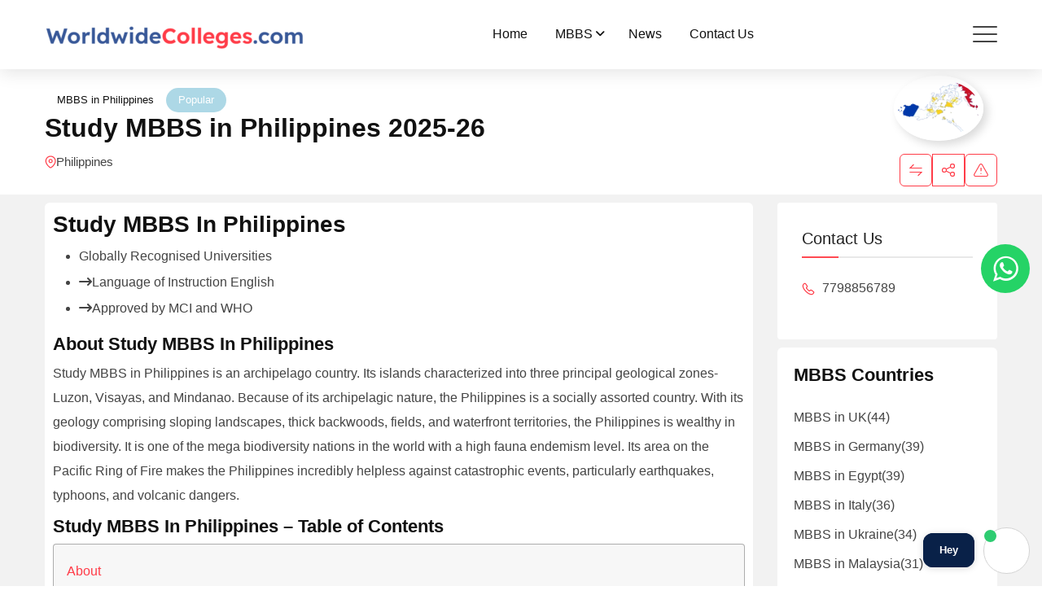

--- FILE ---
content_type: text/html; charset=UTF-8
request_url: https://www.worldwidecolleges.com/education/study-mbbs-in-philippines/
body_size: 38048
content:
<!doctype html>
<html dir="ltr" lang="en-US" prefix="og: https://ogp.me/ns#">

<head>
    <meta charset="UTF-8">
    <meta name="viewport" content="width=device-width, initial-scale=1.0, user-scalable=no" />
    <meta http-equiv="X-UA-Compatible" content="IE=edge">
    <title>Study MBBS in Philippines - Worldwide Colleges</title>

		<!-- All in One SEO Pro 4.9.3 - aioseo.com -->
	<meta name="description" content="Study MBBS in Philippines With Affordable Fees, English-Medium Instruction, US-Based Curriculum, and Globally Recognized Medical Degrees." />
	<meta name="robots" content="max-image-preview:large" />
	<meta name="author" content="nagendra"/>
	<link rel="canonical" href="https://www.worldwidecolleges.com/education/study-mbbs-in-philippines/" />
	<meta name="generator" content="All in One SEO Pro (AIOSEO) 4.9.3" />
		<meta property="og:locale" content="en_US" />
		<meta property="og:site_name" content="Worldwide Colleges" />
		<meta property="og:type" content="article" />
		<meta property="og:title" content="Study MBBS in Philippines - Worldwide Colleges" />
		<meta property="og:description" content="Study MBBS in Philippines With Affordable Fees, English-Medium Instruction, US-Based Curriculum, and Globally Recognized Medical Degrees." />
		<meta property="og:url" content="https://www.worldwidecolleges.com/education/study-mbbs-in-philippines/" />
		<meta property="og:image" content="https://www.worldwidecolleges.com/wp-content/uploads/2023/04/cropped-WWC-2-1-1-2.png" />
		<meta property="og:image:secure_url" content="https://www.worldwidecolleges.com/wp-content/uploads/2023/04/cropped-WWC-2-1-1-2.png" />
		<meta property="article:published_time" content="2023-04-17T08:01:50+00:00" />
		<meta property="article:modified_time" content="2025-05-01T12:09:39+00:00" />
		<meta property="article:publisher" content="https://www.facebook.com/worldwidecolleges" />
		<meta name="twitter:card" content="summary_large_image" />
		<meta name="twitter:title" content="Study MBBS in Philippines - Worldwide Colleges" />
		<meta name="twitter:description" content="Study MBBS in Philippines With Affordable Fees, English-Medium Instruction, US-Based Curriculum, and Globally Recognized Medical Degrees." />
		<meta name="twitter:image" content="https://www.worldwidecolleges.com/wp-content/uploads/2023/04/cropped-WWC-2-1-1-2.png" />
		<meta name="twitter:label1" content="Written by" />
		<meta name="twitter:data1" content="nagendra" />
		<meta name="twitter:label2" content="Est. reading time" />
		<meta name="twitter:data2" content="9 minutes" />
		<script type="application/ld+json" class="aioseo-schema">
			{"@context":"https:\/\/schema.org","@graph":[{"@type":"BreadcrumbList","@id":"https:\/\/www.worldwidecolleges.com\/education\/study-mbbs-in-philippines\/#breadcrumblist","itemListElement":[{"@type":"ListItem","@id":"https:\/\/www.worldwidecolleges.com#listItem","position":1,"name":"Home","item":"https:\/\/www.worldwidecolleges.com","nextItem":{"@type":"ListItem","@id":"https:\/\/www.worldwidecolleges.com\/listings\/#listItem","name":"Classified Listings"}},{"@type":"ListItem","@id":"https:\/\/www.worldwidecolleges.com\/listings\/#listItem","position":2,"name":"Classified Listings","item":"https:\/\/www.worldwidecolleges.com\/listings\/","nextItem":{"@type":"ListItem","@id":"https:\/\/www.worldwidecolleges.com\/category\/mbbs-colleges\/#listItem","name":"mbbs"},"previousItem":{"@type":"ListItem","@id":"https:\/\/www.worldwidecolleges.com#listItem","name":"Home"}},{"@type":"ListItem","@id":"https:\/\/www.worldwidecolleges.com\/category\/mbbs-colleges\/#listItem","position":3,"name":"mbbs","item":"https:\/\/www.worldwidecolleges.com\/category\/mbbs-colleges\/","nextItem":{"@type":"ListItem","@id":"https:\/\/www.worldwidecolleges.com\/category\/mbbs-colleges\/study-mbbs-in-philippines\/#listItem","name":"MBBS in Philippines"},"previousItem":{"@type":"ListItem","@id":"https:\/\/www.worldwidecolleges.com\/listings\/#listItem","name":"Classified Listings"}},{"@type":"ListItem","@id":"https:\/\/www.worldwidecolleges.com\/category\/mbbs-colleges\/study-mbbs-in-philippines\/#listItem","position":4,"name":"MBBS in Philippines","item":"https:\/\/www.worldwidecolleges.com\/category\/mbbs-colleges\/study-mbbs-in-philippines\/","nextItem":{"@type":"ListItem","@id":"https:\/\/www.worldwidecolleges.com\/education\/study-mbbs-in-philippines\/#listItem","name":"Study MBBS in Philippines"},"previousItem":{"@type":"ListItem","@id":"https:\/\/www.worldwidecolleges.com\/category\/mbbs-colleges\/#listItem","name":"mbbs"}},{"@type":"ListItem","@id":"https:\/\/www.worldwidecolleges.com\/education\/study-mbbs-in-philippines\/#listItem","position":5,"name":"Study MBBS in Philippines","previousItem":{"@type":"ListItem","@id":"https:\/\/www.worldwidecolleges.com\/category\/mbbs-colleges\/study-mbbs-in-philippines\/#listItem","name":"MBBS in Philippines"}}]},{"@type":"Organization","@id":"https:\/\/www.worldwidecolleges.com\/#organization","name":"Worldwide Colleges","description":"Your Dictionary to Best Education","url":"https:\/\/www.worldwidecolleges.com\/","telephone":"+919000037123","logo":{"@type":"ImageObject","url":"https:\/\/www.worldwidecolleges.com\/wp-content\/uploads\/2024\/01\/347013368_139642575766778_2397471439052476662_n.jpg","@id":"https:\/\/www.worldwidecolleges.com\/education\/study-mbbs-in-philippines\/#organizationLogo"},"image":{"@id":"https:\/\/www.worldwidecolleges.com\/education\/study-mbbs-in-philippines\/#organizationLogo"},"sameAs":["https:\/\/www.facebook.com\/worldwidecolleges","https:\/\/www.instagram.com\/worldwidecolleges\/","https:\/\/www.youtube.com\/@worldwidecolleges"]},{"@type":"Person","@id":"https:\/\/www.worldwidecolleges.com\/author\/nagendra\/#author","url":"https:\/\/www.worldwidecolleges.com\/author\/nagendra\/","name":"nagendra","image":{"@type":"ImageObject","@id":"https:\/\/www.worldwidecolleges.com\/education\/study-mbbs-in-philippines\/#authorImage","url":"https:\/\/secure.gravatar.com\/avatar\/4f35ee136429f61db96c2aea95da4e40?s=96&d=mm&r=g","width":96,"height":96,"caption":"nagendra"}},{"@type":"WebPage","@id":"https:\/\/www.worldwidecolleges.com\/education\/study-mbbs-in-philippines\/#webpage","url":"https:\/\/www.worldwidecolleges.com\/education\/study-mbbs-in-philippines\/","name":"Study MBBS in Philippines - Worldwide Colleges","description":"Study MBBS in Philippines With Affordable Fees, English-Medium Instruction, US-Based Curriculum, and Globally Recognized Medical Degrees.","inLanguage":"en-US","isPartOf":{"@id":"https:\/\/www.worldwidecolleges.com\/#website"},"breadcrumb":{"@id":"https:\/\/www.worldwidecolleges.com\/education\/study-mbbs-in-philippines\/#breadcrumblist"},"author":{"@id":"https:\/\/www.worldwidecolleges.com\/author\/nagendra\/#author"},"creator":{"@id":"https:\/\/www.worldwidecolleges.com\/author\/nagendra\/#author"},"datePublished":"2023-04-17T13:31:50+05:30","dateModified":"2025-05-01T17:39:39+05:30"},{"@type":"WebSite","@id":"https:\/\/www.worldwidecolleges.com\/#website","url":"https:\/\/www.worldwidecolleges.com\/","name":"Worldwide Colleges","description":"Your Dictionary to Best Education","inLanguage":"en-US","publisher":{"@id":"https:\/\/www.worldwidecolleges.com\/#organization"}}]}
		</script>
		<!-- All in One SEO Pro -->

<noscript><style>#preloader{display:none;}</style></noscript><meta property="og:url" content="https://www.worldwidecolleges.com/education/study-mbbs-in-philippines/" /><meta property="og:type" content="article" /><meta property="og:title" content="Study MBBS in Philippines" /><meta property="og:description" content="Study MBBS In Philippines Globally Recognised Universities Language of Instruction English Approved by MCI and WHO About Study MBBS In Philippines Study MBBS in Philippines is an archipelago country. Its islands characterized into three principal geological zones-Luzon, Visayas, and Mindanao. Because of its archipelagic nature, the Philippines is a socially assorted country. With its geology comprising sloping landscapes, thick backwoods, fields, and waterfront territories, the Philippines is wealthy in biodiversity. It is one of the mega biodiversity nations in the world with a high fauna endemism level. Its area on the Pacific Ring of Fire makes the Philippines incredibly helpless against catastrophic events, particularly earthquakes, typhoons, and volcanic dangers. Study MBBS In Philippines - Table of Contents About Why Study MBBS in Philippines? Top Universities for MBBS In Philippines Quick Information MBBS in Philippines For Indian Students Advantages Cost of Study Admission Procedure Required Documents Eligibility Criteria Scholarship Offers MBBS&hellip;" /><meta property="og:image" content="https://www.worldwidecolleges.com/wp-content/uploads/classified-listing/2023/04/Flag_map_of_the_Philippines.svg.webp" /><meta property="og:site_name" content="Worldwide Colleges" /><meta name="twitter:card" content="summary" /><link rel='dns-prefetch' href='//fonts.googleapis.com' />
<link rel='dns-prefetch' href='//www.googletagmanager.com' />
<link rel='dns-prefetch' href='//pagead2.googlesyndication.com' />
<link rel="alternate" type="application/rss+xml" title="Worldwide Colleges &raquo; Feed" href="https://www.worldwidecolleges.com/feed/" />
<link rel="alternate" type="application/rss+xml" title="Worldwide Colleges &raquo; Comments Feed" href="https://www.worldwidecolleges.com/comments/feed/" />
<script>
window._wpemojiSettings = {"baseUrl":"https:\/\/s.w.org\/images\/core\/emoji\/14.0.0\/72x72\/","ext":".png","svgUrl":"https:\/\/s.w.org\/images\/core\/emoji\/14.0.0\/svg\/","svgExt":".svg","source":{"concatemoji":"https:\/\/www.worldwidecolleges.com\/wp-includes\/js\/wp-emoji-release.min.js?ver=6.1.9"}};
/*! This file is auto-generated */
!function(e,a,t){var n,r,o,i=a.createElement("canvas"),p=i.getContext&&i.getContext("2d");function s(e,t){var a=String.fromCharCode,e=(p.clearRect(0,0,i.width,i.height),p.fillText(a.apply(this,e),0,0),i.toDataURL());return p.clearRect(0,0,i.width,i.height),p.fillText(a.apply(this,t),0,0),e===i.toDataURL()}function c(e){var t=a.createElement("script");t.src=e,t.defer=t.type="text/javascript",a.getElementsByTagName("head")[0].appendChild(t)}for(o=Array("flag","emoji"),t.supports={everything:!0,everythingExceptFlag:!0},r=0;r<o.length;r++)t.supports[o[r]]=function(e){if(p&&p.fillText)switch(p.textBaseline="top",p.font="600 32px Arial",e){case"flag":return s([127987,65039,8205,9895,65039],[127987,65039,8203,9895,65039])?!1:!s([55356,56826,55356,56819],[55356,56826,8203,55356,56819])&&!s([55356,57332,56128,56423,56128,56418,56128,56421,56128,56430,56128,56423,56128,56447],[55356,57332,8203,56128,56423,8203,56128,56418,8203,56128,56421,8203,56128,56430,8203,56128,56423,8203,56128,56447]);case"emoji":return!s([129777,127995,8205,129778,127999],[129777,127995,8203,129778,127999])}return!1}(o[r]),t.supports.everything=t.supports.everything&&t.supports[o[r]],"flag"!==o[r]&&(t.supports.everythingExceptFlag=t.supports.everythingExceptFlag&&t.supports[o[r]]);t.supports.everythingExceptFlag=t.supports.everythingExceptFlag&&!t.supports.flag,t.DOMReady=!1,t.readyCallback=function(){t.DOMReady=!0},t.supports.everything||(n=function(){t.readyCallback()},a.addEventListener?(a.addEventListener("DOMContentLoaded",n,!1),e.addEventListener("load",n,!1)):(e.attachEvent("onload",n),a.attachEvent("onreadystatechange",function(){"complete"===a.readyState&&t.readyCallback()})),(e=t.source||{}).concatemoji?c(e.concatemoji):e.wpemoji&&e.twemoji&&(c(e.twemoji),c(e.wpemoji)))}(window,document,window._wpemojiSettings);
</script>
<style >
img.wp-smiley,
img.emoji {
	display: inline !important;
	border: none !important;
	box-shadow: none !important;
	height: 1em !important;
	width: 1em !important;
	margin: 0 0.07em !important;
	vertical-align: -0.1em !important;
	background: none !important;
	padding: 0 !important;
}
</style>
	<link rel='stylesheet' id='rtcl-bootstrap-css' href='https://www.worldwidecolleges.com/wp-content/plugins/classified-listing/assets/css/rtcl-bootstrap.min.css?ver=4.1.1'  media='all' />
<link rel='stylesheet' id='rtcl-public-css' href='https://www.worldwidecolleges.com/wp-content/plugins/classified-listing/assets/css/rtcl-public.min.css?ver=4.0.0'  media='all' />
<style id='rtcl-public-inline-css' >
:root{--rtcl-primary-color:#0066bf;--rtcl-link-color:#111111;--rtcl-link-hover-color:#0066bf;--rtcl-button-bg-color:#0066bf;--rtcl-button-color:#ffffff;--rtcl-button-hover-bg-color:#3065c1;}
.rtcl .rtcl-icon, 
							.rtcl-chat-form button.rtcl-chat-send, 
							.rtcl-chat-container a.rtcl-chat-card-link .rtcl-cc-content .rtcl-cc-listing-amount,
							.rtcl-chat-container ul.rtcl-messages-list .rtcl-message span.read-receipt-status .rtcl-icon.rtcl-read{color: #0066bf;}#rtcl-chat-modal {background-color: var(--rtcl-primary-color); border-color: var(--rtcl-primary-color)}#rtcl-compare-btn-wrap a.rtcl-compare-btn, .rtcl-btn, #rtcl-compare-panel-btn, .rtcl-chat-container ul.rtcl-messages-list .rtcl-message-wrap.own-message .rtcl-message-text, .rtcl-sold-out {background : var(--rtcl-primary-color);}.rtcl a{ color: var(--rtcl-link-color)}.rtcl a:hover{ color: var(--rtcl-link-hover-color)}.rtcl .btn{ background-color: var(--rtcl-button-bg-color); border-color:var(--rtcl-button-bg-color); }.rtcl .btn{ color: var(--rtcl-button-color); }[class*=rtcl-slider] [class*=swiper-button-],.rtcl-carousel-slider [class*=swiper-button-] { color: var(--rtcl-button-color); }.rtcl-pagination ul.page-numbers li span.page-numbers.current,.rtcl-pagination ul.page-numbers li a.page-numbers:hover{ background-color: var(--rtcl-button-hover-bg-color); }.rtcl .btn:hover{ background-color: var(--rtcl-button-hover-bg-color); border-color: var(--rtcl-button-hover-bg-color); }.rtcl .rtcl-stores .rtcl-store-item:hover div.item-content{background-color: #0066bf;}
</style>
<link rel='stylesheet' id='fontawesome-css' href='https://www.worldwidecolleges.com/wp-content/plugins/classified-listing/assets/vendor/fontawesome/css/all.min.css?ver=6.7.1'  media='all' />
<link rel='stylesheet' id='wp-block-library-css' href='https://www.worldwidecolleges.com/wp-includes/css/dist/block-library/style.min.css?ver=6.1.9'  media='all' />
<style id='wp-block-library-theme-inline-css' >
.wp-block-audio figcaption{color:#555;font-size:13px;text-align:center}.is-dark-theme .wp-block-audio figcaption{color:hsla(0,0%,100%,.65)}.wp-block-audio{margin:0 0 1em}.wp-block-code{border:1px solid #ccc;border-radius:4px;font-family:Menlo,Consolas,monaco,monospace;padding:.8em 1em}.wp-block-embed figcaption{color:#555;font-size:13px;text-align:center}.is-dark-theme .wp-block-embed figcaption{color:hsla(0,0%,100%,.65)}.wp-block-embed{margin:0 0 1em}.blocks-gallery-caption{color:#555;font-size:13px;text-align:center}.is-dark-theme .blocks-gallery-caption{color:hsla(0,0%,100%,.65)}.wp-block-image figcaption{color:#555;font-size:13px;text-align:center}.is-dark-theme .wp-block-image figcaption{color:hsla(0,0%,100%,.65)}.wp-block-image{margin:0 0 1em}.wp-block-pullquote{border-top:4px solid;border-bottom:4px solid;margin-bottom:1.75em;color:currentColor}.wp-block-pullquote__citation,.wp-block-pullquote cite,.wp-block-pullquote footer{color:currentColor;text-transform:uppercase;font-size:.8125em;font-style:normal}.wp-block-quote{border-left:.25em solid;margin:0 0 1.75em;padding-left:1em}.wp-block-quote cite,.wp-block-quote footer{color:currentColor;font-size:.8125em;position:relative;font-style:normal}.wp-block-quote.has-text-align-right{border-left:none;border-right:.25em solid;padding-left:0;padding-right:1em}.wp-block-quote.has-text-align-center{border:none;padding-left:0}.wp-block-quote.is-large,.wp-block-quote.is-style-large,.wp-block-quote.is-style-plain{border:none}.wp-block-search .wp-block-search__label{font-weight:700}.wp-block-search__button{border:1px solid #ccc;padding:.375em .625em}:where(.wp-block-group.has-background){padding:1.25em 2.375em}.wp-block-separator.has-css-opacity{opacity:.4}.wp-block-separator{border:none;border-bottom:2px solid;margin-left:auto;margin-right:auto}.wp-block-separator.has-alpha-channel-opacity{opacity:1}.wp-block-separator:not(.is-style-wide):not(.is-style-dots){width:100px}.wp-block-separator.has-background:not(.is-style-dots){border-bottom:none;height:1px}.wp-block-separator.has-background:not(.is-style-wide):not(.is-style-dots){height:2px}.wp-block-table{margin:"0 0 1em 0"}.wp-block-table thead{border-bottom:3px solid}.wp-block-table tfoot{border-top:3px solid}.wp-block-table td,.wp-block-table th{word-break:normal}.wp-block-table figcaption{color:#555;font-size:13px;text-align:center}.is-dark-theme .wp-block-table figcaption{color:hsla(0,0%,100%,.65)}.wp-block-video figcaption{color:#555;font-size:13px;text-align:center}.is-dark-theme .wp-block-video figcaption{color:hsla(0,0%,100%,.65)}.wp-block-video{margin:0 0 1em}.wp-block-template-part.has-background{padding:1.25em 2.375em;margin-top:0;margin-bottom:0}
</style>
<link rel='stylesheet' id='aioseo/css/src/vue/standalone/blocks/table-of-contents/global.scss-css' href='https://www.worldwidecolleges.com/wp-content/plugins/all-in-one-seo-pack-pro/dist/Pro/assets/css/table-of-contents/global.e90f6d47.css?ver=4.9.3'  media='all' />
<link rel='stylesheet' id='aioseo/css/src/vue/standalone/blocks/pro/recipe/global.scss-css' href='https://www.worldwidecolleges.com/wp-content/plugins/all-in-one-seo-pack-pro/dist/Pro/assets/css/recipe/global.67a3275f.css?ver=4.9.3'  media='all' />
<link rel='stylesheet' id='aioseo/css/src/vue/standalone/blocks/pro/product/global.scss-css' href='https://www.worldwidecolleges.com/wp-content/plugins/all-in-one-seo-pack-pro/dist/Pro/assets/css/product/global.61066cfb.css?ver=4.9.3'  media='all' />
<link rel='stylesheet' id='aioseo-local-business/css/src/assets/scss/business-info.scss-css' href='https://www.worldwidecolleges.com/wp-content/plugins/aioseo-local-business/dist/css/business-info.DlwHGRMe.css?ver=1.3.12'  media='all' />
<link rel='stylesheet' id='aioseo-local-business/css/src/assets/scss/opening-hours.scss-css' href='https://www.worldwidecolleges.com/wp-content/plugins/aioseo-local-business/dist/css/opening-hours.Bg1Edlf_.css?ver=1.3.12'  media='all' />
<link rel='stylesheet' id='classic-theme-styles-css' href='https://www.worldwidecolleges.com/wp-includes/css/classic-themes.min.css?ver=1'  media='all' />
<style id='global-styles-inline-css' >
body{--wp--preset--color--black: #000000;--wp--preset--color--cyan-bluish-gray: #abb8c3;--wp--preset--color--white: #ffffff;--wp--preset--color--pale-pink: #f78da7;--wp--preset--color--vivid-red: #cf2e2e;--wp--preset--color--luminous-vivid-orange: #ff6900;--wp--preset--color--luminous-vivid-amber: #fcb900;--wp--preset--color--light-green-cyan: #7bdcb5;--wp--preset--color--vivid-green-cyan: #00d084;--wp--preset--color--pale-cyan-blue: #8ed1fc;--wp--preset--color--vivid-cyan-blue: #0693e3;--wp--preset--color--vivid-purple: #9b51e0;--wp--preset--color--listygo-primary: #ff4a52;--wp--preset--color--listygo-secondary: #CC1119;--wp--preset--color--listygo-light: #ffffff;--wp--preset--color--listygo-black: #111111;--wp--preset--color--listygo-dark: #646464;--wp--preset--gradient--vivid-cyan-blue-to-vivid-purple: linear-gradient(135deg,rgba(6,147,227,1) 0%,rgb(155,81,224) 100%);--wp--preset--gradient--light-green-cyan-to-vivid-green-cyan: linear-gradient(135deg,rgb(122,220,180) 0%,rgb(0,208,130) 100%);--wp--preset--gradient--luminous-vivid-amber-to-luminous-vivid-orange: linear-gradient(135deg,rgba(252,185,0,1) 0%,rgba(255,105,0,1) 100%);--wp--preset--gradient--luminous-vivid-orange-to-vivid-red: linear-gradient(135deg,rgba(255,105,0,1) 0%,rgb(207,46,46) 100%);--wp--preset--gradient--very-light-gray-to-cyan-bluish-gray: linear-gradient(135deg,rgb(238,238,238) 0%,rgb(169,184,195) 100%);--wp--preset--gradient--cool-to-warm-spectrum: linear-gradient(135deg,rgb(74,234,220) 0%,rgb(151,120,209) 20%,rgb(207,42,186) 40%,rgb(238,44,130) 60%,rgb(251,105,98) 80%,rgb(254,248,76) 100%);--wp--preset--gradient--blush-light-purple: linear-gradient(135deg,rgb(255,206,236) 0%,rgb(152,150,240) 100%);--wp--preset--gradient--blush-bordeaux: linear-gradient(135deg,rgb(254,205,165) 0%,rgb(254,45,45) 50%,rgb(107,0,62) 100%);--wp--preset--gradient--luminous-dusk: linear-gradient(135deg,rgb(255,203,112) 0%,rgb(199,81,192) 50%,rgb(65,88,208) 100%);--wp--preset--gradient--pale-ocean: linear-gradient(135deg,rgb(255,245,203) 0%,rgb(182,227,212) 50%,rgb(51,167,181) 100%);--wp--preset--gradient--electric-grass: linear-gradient(135deg,rgb(202,248,128) 0%,rgb(113,206,126) 100%);--wp--preset--gradient--midnight: linear-gradient(135deg,rgb(2,3,129) 0%,rgb(40,116,252) 100%);--wp--preset--duotone--dark-grayscale: url('#wp-duotone-dark-grayscale');--wp--preset--duotone--grayscale: url('#wp-duotone-grayscale');--wp--preset--duotone--purple-yellow: url('#wp-duotone-purple-yellow');--wp--preset--duotone--blue-red: url('#wp-duotone-blue-red');--wp--preset--duotone--midnight: url('#wp-duotone-midnight');--wp--preset--duotone--magenta-yellow: url('#wp-duotone-magenta-yellow');--wp--preset--duotone--purple-green: url('#wp-duotone-purple-green');--wp--preset--duotone--blue-orange: url('#wp-duotone-blue-orange');--wp--preset--font-size--small: 12px;--wp--preset--font-size--medium: 20px;--wp--preset--font-size--large: 32px;--wp--preset--font-size--x-large: 42px;--wp--preset--font-size--normal: 16px;--wp--preset--font-size--huge: 48px;--wp--preset--spacing--20: 0.44rem;--wp--preset--spacing--30: 0.67rem;--wp--preset--spacing--40: 1rem;--wp--preset--spacing--50: 1.5rem;--wp--preset--spacing--60: 2.25rem;--wp--preset--spacing--70: 3.38rem;--wp--preset--spacing--80: 5.06rem;}:where(.is-layout-flex){gap: 0.5em;}body .is-layout-flow > .alignleft{float: left;margin-inline-start: 0;margin-inline-end: 2em;}body .is-layout-flow > .alignright{float: right;margin-inline-start: 2em;margin-inline-end: 0;}body .is-layout-flow > .aligncenter{margin-left: auto !important;margin-right: auto !important;}body .is-layout-constrained > .alignleft{float: left;margin-inline-start: 0;margin-inline-end: 2em;}body .is-layout-constrained > .alignright{float: right;margin-inline-start: 2em;margin-inline-end: 0;}body .is-layout-constrained > .aligncenter{margin-left: auto !important;margin-right: auto !important;}body .is-layout-constrained > :where(:not(.alignleft):not(.alignright):not(.alignfull)){max-width: var(--wp--style--global--content-size);margin-left: auto !important;margin-right: auto !important;}body .is-layout-constrained > .alignwide{max-width: var(--wp--style--global--wide-size);}body .is-layout-flex{display: flex;}body .is-layout-flex{flex-wrap: wrap;align-items: center;}body .is-layout-flex > *{margin: 0;}:where(.wp-block-columns.is-layout-flex){gap: 2em;}.has-black-color{color: var(--wp--preset--color--black) !important;}.has-cyan-bluish-gray-color{color: var(--wp--preset--color--cyan-bluish-gray) !important;}.has-white-color{color: var(--wp--preset--color--white) !important;}.has-pale-pink-color{color: var(--wp--preset--color--pale-pink) !important;}.has-vivid-red-color{color: var(--wp--preset--color--vivid-red) !important;}.has-luminous-vivid-orange-color{color: var(--wp--preset--color--luminous-vivid-orange) !important;}.has-luminous-vivid-amber-color{color: var(--wp--preset--color--luminous-vivid-amber) !important;}.has-light-green-cyan-color{color: var(--wp--preset--color--light-green-cyan) !important;}.has-vivid-green-cyan-color{color: var(--wp--preset--color--vivid-green-cyan) !important;}.has-pale-cyan-blue-color{color: var(--wp--preset--color--pale-cyan-blue) !important;}.has-vivid-cyan-blue-color{color: var(--wp--preset--color--vivid-cyan-blue) !important;}.has-vivid-purple-color{color: var(--wp--preset--color--vivid-purple) !important;}.has-black-background-color{background-color: var(--wp--preset--color--black) !important;}.has-cyan-bluish-gray-background-color{background-color: var(--wp--preset--color--cyan-bluish-gray) !important;}.has-white-background-color{background-color: var(--wp--preset--color--white) !important;}.has-pale-pink-background-color{background-color: var(--wp--preset--color--pale-pink) !important;}.has-vivid-red-background-color{background-color: var(--wp--preset--color--vivid-red) !important;}.has-luminous-vivid-orange-background-color{background-color: var(--wp--preset--color--luminous-vivid-orange) !important;}.has-luminous-vivid-amber-background-color{background-color: var(--wp--preset--color--luminous-vivid-amber) !important;}.has-light-green-cyan-background-color{background-color: var(--wp--preset--color--light-green-cyan) !important;}.has-vivid-green-cyan-background-color{background-color: var(--wp--preset--color--vivid-green-cyan) !important;}.has-pale-cyan-blue-background-color{background-color: var(--wp--preset--color--pale-cyan-blue) !important;}.has-vivid-cyan-blue-background-color{background-color: var(--wp--preset--color--vivid-cyan-blue) !important;}.has-vivid-purple-background-color{background-color: var(--wp--preset--color--vivid-purple) !important;}.has-black-border-color{border-color: var(--wp--preset--color--black) !important;}.has-cyan-bluish-gray-border-color{border-color: var(--wp--preset--color--cyan-bluish-gray) !important;}.has-white-border-color{border-color: var(--wp--preset--color--white) !important;}.has-pale-pink-border-color{border-color: var(--wp--preset--color--pale-pink) !important;}.has-vivid-red-border-color{border-color: var(--wp--preset--color--vivid-red) !important;}.has-luminous-vivid-orange-border-color{border-color: var(--wp--preset--color--luminous-vivid-orange) !important;}.has-luminous-vivid-amber-border-color{border-color: var(--wp--preset--color--luminous-vivid-amber) !important;}.has-light-green-cyan-border-color{border-color: var(--wp--preset--color--light-green-cyan) !important;}.has-vivid-green-cyan-border-color{border-color: var(--wp--preset--color--vivid-green-cyan) !important;}.has-pale-cyan-blue-border-color{border-color: var(--wp--preset--color--pale-cyan-blue) !important;}.has-vivid-cyan-blue-border-color{border-color: var(--wp--preset--color--vivid-cyan-blue) !important;}.has-vivid-purple-border-color{border-color: var(--wp--preset--color--vivid-purple) !important;}.has-vivid-cyan-blue-to-vivid-purple-gradient-background{background: var(--wp--preset--gradient--vivid-cyan-blue-to-vivid-purple) !important;}.has-light-green-cyan-to-vivid-green-cyan-gradient-background{background: var(--wp--preset--gradient--light-green-cyan-to-vivid-green-cyan) !important;}.has-luminous-vivid-amber-to-luminous-vivid-orange-gradient-background{background: var(--wp--preset--gradient--luminous-vivid-amber-to-luminous-vivid-orange) !important;}.has-luminous-vivid-orange-to-vivid-red-gradient-background{background: var(--wp--preset--gradient--luminous-vivid-orange-to-vivid-red) !important;}.has-very-light-gray-to-cyan-bluish-gray-gradient-background{background: var(--wp--preset--gradient--very-light-gray-to-cyan-bluish-gray) !important;}.has-cool-to-warm-spectrum-gradient-background{background: var(--wp--preset--gradient--cool-to-warm-spectrum) !important;}.has-blush-light-purple-gradient-background{background: var(--wp--preset--gradient--blush-light-purple) !important;}.has-blush-bordeaux-gradient-background{background: var(--wp--preset--gradient--blush-bordeaux) !important;}.has-luminous-dusk-gradient-background{background: var(--wp--preset--gradient--luminous-dusk) !important;}.has-pale-ocean-gradient-background{background: var(--wp--preset--gradient--pale-ocean) !important;}.has-electric-grass-gradient-background{background: var(--wp--preset--gradient--electric-grass) !important;}.has-midnight-gradient-background{background: var(--wp--preset--gradient--midnight) !important;}.has-small-font-size{font-size: var(--wp--preset--font-size--small) !important;}.has-medium-font-size{font-size: var(--wp--preset--font-size--medium) !important;}.has-large-font-size{font-size: var(--wp--preset--font-size--large) !important;}.has-x-large-font-size{font-size: var(--wp--preset--font-size--x-large) !important;}
.wp-block-navigation a:where(:not(.wp-element-button)){color: inherit;}
:where(.wp-block-columns.is-layout-flex){gap: 2em;}
.wp-block-pullquote{font-size: 1.5em;line-height: 1.6;}
</style>
<link rel='stylesheet' id='gb-frontend-block-css' href='https://www.worldwidecolleges.com/wp-content/plugins/classified-listing/assets/css/gb-frontend-block.css?ver=4.0.0'  media='all' />
<link rel='stylesheet' id='wmpci-public-style-css' href='https://www.worldwidecolleges.com/wp-content/plugins/wp-modal-popup-with-cookie-integration/assets/css/wmpci-public.css?ver=2.4'  media='all' />
<link rel='stylesheet' id='photoswipe-css' href='https://www.worldwidecolleges.com/wp-content/plugins/classified-listing-pro/assets/vendor/photoswipe/photoswipe.css?ver=2.1.12'  media='all' />
<link rel='stylesheet' id='photoswipe-default-skin-css' href='https://www.worldwidecolleges.com/wp-content/plugins/classified-listing-pro/assets/vendor/photoswipe/default-skin/default-skin.css?ver=2.1.12'  media='all' />
<link rel='stylesheet' id='rtcl-pro-public-css' href='https://www.worldwidecolleges.com/wp-content/plugins/classified-listing-pro/assets/css/public.min.css?ver=2.1.12'  media='all' />
<link rel='stylesheet' id='gb-frontend-block-pro-css' href='https://www.worldwidecolleges.com/wp-content/plugins/classified-listing-pro/assets/css/gb-frontend-block-pro.css?ver=2.1.12'  media='all' />
<link rel='stylesheet' id='rtrs-app-css' href='https://www.worldwidecolleges.com/wp-content/plugins/review-schema/assets/css/app.min.css?ver=2.2.3.1'  media='all' />
<link rel='stylesheet' id='rtrs-sc-css' href='https://www.worldwidecolleges.com/wp-content/uploads/review-schema/sc.css?ver=1687771736'  media='all' />
<link rel='stylesheet' id='listygo-gfonts-css' href='//fonts.googleapis.com/css?family=Outfit%3A300%2C400%2C500%2C600%2C700&#038;display=fallback&#038;ver=1.2.3'  media='all' />
<link rel='stylesheet' id='bootstrap-css' href='https://www.worldwidecolleges.com/wp-content/themes/listygo/assets/vendor/bootstrap/bootstrap.min.css?ver=1.2.3'  media='all' />
<link rel='stylesheet' id='font-awesome-6-css' href='https://www.worldwidecolleges.com/wp-content/themes/listygo/assets/css/all.min.css?ver=1.2.3'  media='all' />
<link rel='stylesheet' id='flaticon-css' href='https://www.worldwidecolleges.com/wp-content/themes/listygo/assets/css/flaticon.css?ver=1.2.3'  media='all' />
<link rel='stylesheet' id='fontello-css' href='https://www.worldwidecolleges.com/wp-content/themes/listygo/assets/css/fontello.css?ver=1.2.3'  media='all' />
<link rel='stylesheet' id='animate-css' href='https://www.worldwidecolleges.com/wp-content/themes/listygo/assets/css/minified/animate.css?ver=1.2.3'  media='all' />
<link rel='stylesheet' id='rangeSlider-css' href='https://www.worldwidecolleges.com/wp-content/themes/listygo/assets/vendor/rangeSlider/ion.rangeSlider.min.css?ver=1.2.3'  media='all' />
<link rel='stylesheet' id='rttheme-select2-css-css' href='https://www.worldwidecolleges.com/wp-content/themes/listygo/inc/customizer/assets/select2.min.css?ver=4.0.6'  media='all' />
<link rel='stylesheet' id='listygo-style-css' href='https://www.worldwidecolleges.com/wp-content/themes/listygo/assets/css/minified/style.css?ver=1.2.3'  media='all' />
<link rel='stylesheet' id='listygo-core-css' href='https://www.worldwidecolleges.com/wp-content/plugins/listygo-core/assets/css/listygo-core.css?ver=6.1.9'  media='all' />
<style id='listygo-dynamic-inline-css' >
.single .breadcrumbs-banner { background-image: url(https://www.worldwidecolleges.com/wp-content/uploads/2022/09/img-29-min.jpg)}.single .breadcrumbs-banner:before { background-color: #111111}.single .breadcrumbs-banner:before { opacity: 0.75}body { background-color: #ffffff!important}body { background-color: #ffffff!important}.listing-archvie-page.bg--accent { background-color: #ffffff!important} :root { --body-font: Outfit; --heading-font: Outfit;   --color-primary: #ff3c48;   --color-secondary: #CC1119;   --color-body: #444444;   --color-heading: #111111; } body { font-family: 'Outfit', sans-serif; font-size: 16px; line-height: 30px; font-weight : 100; font-style: normal; } nav.template-main-menu > ul li a { font-family: 'Outfit', sans-serif; font-size: 16px; line-height: 28px; font-weight : 500; font-style: normal; } nav.template-main-menu>ul>li ul.children li a, nav.template-main-menu>ul>li ul.sub-menu li a { font-family: 'Outfit', sans-serif; font-size: 14px; line-height: 26px; font-weight : 500; font-style: normal; } h1,h2,h3,h4,h5,h6 { font-family: 'Outfit', sans-serif !important; font-weight : 500; } h1 { font-size: 52px; line-height: 56px; font-style: normal; } @media (max-width: 767px) { h1 {  font-size: 40px;  line-height: 1.2; } } h2 { font-size: 36px; line-height: 46px; font-style: normal; } @media (max-width: 767px) { h2 {  font-size: 32px;  line-height: 1.2; } } .rtcl .rtcl-grid-view .product-box .item-content h3, .product-box .item-content h3, h3 { font-size: 28px; line-height: 34px; font-style: normal; } @media (max-width: 767px) { h3 {  font-size: 24px;  line-height: 1.2; } } h4 { font-size: 22px; line-height: 30px; font-style: normal; } @media (max-width: 767px) { h4 {  font-size: 22px;  line-height: 1.2; } } h5 { font-size: 18px; line-height: 28px; font-style: normal; } h6 { font-size: 14px; line-height: 24px; font-style: normal; }  
</style>
<script src='https://www.worldwidecolleges.com/wp-includes/js/jquery/jquery.min.js?ver=3.6.1' id='jquery-core-js'></script>
<script src='https://www.worldwidecolleges.com/wp-includes/js/jquery/jquery-migrate.min.js?ver=3.3.2' id='jquery-migrate-js'></script>
<script src='https://www.worldwidecolleges.com/wp-content/plugins/classified-listing-pro/assets/vendor/zoom/jquery.zoom.min.js?ver=1.7.21' id='zoom-js'></script>
<script src='https://www.worldwidecolleges.com/wp-content/plugins/classified-listing/assets/vendor/jquery.validate.min.js?ver=1.19.1' id='jquery-validator-js'></script>
<script type='text/javascript' id='rtcl-validator-js-extra'>
/* <![CDATA[ */
var rtcl_validator = {"messages":{"session_expired":"Session Expired!!","server_error":"Server Error!!","required":"This field is required.","remote":"Please fix this field.","email":"Please enter a valid email address.","url":"Please enter a valid URL.","date":"Please enter a valid date.","dateISO":"Please enter a valid date (ISO).","number":"Please enter a valid number.","digits":"Please enter only digits.","equalTo":"Please enter the same value again.","maxlength":"Please enter no more than {0} characters.","minlength":"Please enter at least {0} characters.","rangelength":"Please enter a value between {0} and {1} characters long.","range":"Please enter a value between {0} and {1}.","pattern":"Invalid format.","maxWords":"Please enter {0} words or less.","minWords":"Please enter at least {0} words.","rangeWords":"Please enter between {0} and {1} words.","alphanumeric":"Letters, numbers, and underscores only please","lettersonly":"Only alphabets and spaces are allowed.","accept":"Please enter a value with a valid mimetype.","max":"Please enter a value less than or equal to {0}.","min":"Please enter a value greater than or equal to {0}.","step":"Please enter a multiple of {0}.","extension":"Please Select a value file with a valid extension.","password":"Your password must be at least 6 characters long.","greaterThan":"Max must be greater than min","maxPrice":"Max price must be greater than regular price","cc":{"number":"Please enter a valid credit card number.","cvc":"Enter a valid cvc number.","expiry":"Enter a valid expiry date","incorrect_number":"Your card number is incorrect.","abort":"A network error has occurred, and you have not been charged. Please try again."}},"pwsL10n":{"unknown":"Password strength unknown","short":"Very weak","bad":"Weak","good":"Medium","strong":"Strong","mismatch":"Mismatch"},"scroll_top":"200","pw_min_length":"6"};
/* ]]> */
</script>
<script src='https://www.worldwidecolleges.com/wp-content/plugins/classified-listing/assets/js/rtcl-validator.min.js?ver=4.0.0' id='rtcl-validator-js'></script>
<script src='https://www.worldwidecolleges.com/wp-includes/js/dist/vendor/moment.min.js?ver=2.29.4' id='moment-js'></script>
<script type='text/javascript' id='moment-js-after'>
moment.updateLocale( 'en_US', {"months":["January","February","March","April","May","June","July","August","September","October","November","December"],"monthsShort":["Jan","Feb","Mar","Apr","May","Jun","Jul","Aug","Sep","Oct","Nov","Dec"],"weekdays":["Sunday","Monday","Tuesday","Wednesday","Thursday","Friday","Saturday"],"weekdaysShort":["Sun","Mon","Tue","Wed","Thu","Fri","Sat"],"week":{"dow":1},"longDateFormat":{"LT":"g:i a","LTS":null,"L":null,"LL":"F j, Y","LLL":"F j, Y g:i a","LLLL":null}} );
</script>
<script src='https://www.worldwidecolleges.com/wp-content/plugins/classified-listing/assets/vendor/daterangepicker/daterangepicker.js?ver=3.0.5' id='daterangepicker-js'></script>
<script src='https://www.worldwidecolleges.com/wp-content/plugins/classified-listing/assets/js/rtcl-common.min.js?ver=4.0.0' id='rtcl-common-js'></script>
<script type='text/javascript' id='rtcl-compare-js-extra'>
/* <![CDATA[ */
var rtcl_compare = {"ajaxurl":"https:\/\/www.worldwidecolleges.com\/wp-admin\/admin-ajax.php","server_error":"Server Error!!"};
/* ]]> */
</script>
<script src='https://www.worldwidecolleges.com/wp-content/plugins/classified-listing-pro/assets/js/compare.min.js?ver=2.1.12' id='rtcl-compare-js'></script>
<link rel="https://api.w.org/" href="https://www.worldwidecolleges.com/wp-json/" /><link rel="alternate" type="application/json" href="https://www.worldwidecolleges.com/wp-json/wp/v2/rtcl_listing/8448" /><link rel="EditURI" type="application/rsd+xml" title="RSD" href="https://www.worldwidecolleges.com/xmlrpc.php?rsd" />
<link rel="wlwmanifest" type="application/wlwmanifest+xml" href="https://www.worldwidecolleges.com/wp-includes/wlwmanifest.xml" />
<meta name="generator" content="WordPress 6.1.9" />
<link rel='shortlink' href='https://www.worldwidecolleges.com/?p=8448' />
<link rel="alternate" type="application/json+oembed" href="https://www.worldwidecolleges.com/wp-json/oembed/1.0/embed?url=https%3A%2F%2Fwww.worldwidecolleges.com%2Feducation%2Fstudy-mbbs-in-philippines%2F" />
<link rel="alternate" type="text/xml+oembed" href="https://www.worldwidecolleges.com/wp-json/oembed/1.0/embed?url=https%3A%2F%2Fwww.worldwidecolleges.com%2Feducation%2Fstudy-mbbs-in-philippines%2F&#038;format=xml" />
<meta name="generator" content="Site Kit by Google 1.161.0" />		<script>
				(function(c,l,a,r,i,t,y){
					c[a]=c[a]||function(){(c[a].q=c[a].q||[]).push(arguments)};t=l.createElement(r);t.async=1;
					t.src="https://www.clarity.ms/tag/"+i+"?ref=wordpress";y=l.getElementsByTagName(r)[0];y.parentNode.insertBefore(t,y);
				})(window, document, "clarity", "script", "lbvlfy7g5k");
		</script>
		<link rel='preload' href='' as='font' type='font/woff2' crossorigin /><link rel='preconnect' href='' /><meta name="google-site-verification" content="jslMcRF45-wYSYkmj1eGbmtsnNIh2hiDoa92OgojVqY">
<!-- Google AdSense meta tags added by Site Kit -->
<meta name="google-adsense-platform-account" content="ca-host-pub-2644536267352236">
<meta name="google-adsense-platform-domain" content="sitekit.withgoogle.com">
<!-- End Google AdSense meta tags added by Site Kit -->
<meta name="generator" content="Elementor 3.20.1; features: e_optimized_assets_loading, e_optimized_css_loading, additional_custom_breakpoints, block_editor_assets_optimize, e_image_loading_optimization; settings: css_print_method-external, google_font-enabled, font_display-swap">

<!-- This Google structured data (Rich Snippet) auto generated by RadiusTheme Review Schema plugin version 2.2.3.1 -->
<script type="application/ld+json">{
    "@context": "https://schema.org",
    "@type": "BlogPosting",
    "headline": "Study MBBS in Philippines",
    "mainEntityOfPage": {
        "@type": "WebPage",
        "@id": "https://www.worldwidecolleges.com/education/study-mbbs-in-philippines/"
    },
    "author": {
        "@type": "Person",
        "name": "nagendra",
        "url": "http://localhost:81/wordpress"
    },
    "datePublished": "2023-04-17 13:31:50",
    "dateModified": "2025-05-01 17:39:39",
    "articleBody": "Study MBBS In Philippines\r\n\r\n \tGlobally Recognised Universities\r\n \tLanguage of Instruction English\r\n \tApproved by MCI and WHO\r\n\r\nAbout Study MBBS In Philippines\r\nStudy MBBS in Philippines is an"
}</script>
		<style id="listygo-custom-header-styles" >

					.header-logo a,
			.site-description {
				position: relative;
				clip: rect(1px, 1px, 1px, 1px);
			}
				</style>
		
<!-- Google AdSense snippet added by Site Kit -->
<script async="async" src="https://pagead2.googlesyndication.com/pagead/js/adsbygoogle.js?client=ca-pub-1578033536088648&amp;host=ca-host-pub-2644536267352236" crossorigin="anonymous" type="text/javascript"></script>

<!-- End Google AdSense snippet added by Site Kit -->
<link rel="icon" href="https://www.worldwidecolleges.com/wp-content/uploads/2023/04/cropped-worldwidecolleges-short-32x32.webp" sizes="32x32" />
<link rel="icon" href="https://www.worldwidecolleges.com/wp-content/uploads/2023/04/cropped-worldwidecolleges-short-192x192.webp" sizes="192x192" />
<link rel="apple-touch-icon" href="https://www.worldwidecolleges.com/wp-content/uploads/2023/04/cropped-worldwidecolleges-short-180x180.webp" />
<meta name="msapplication-TileImage" content="https://www.worldwidecolleges.com/wp-content/uploads/2023/04/cropped-worldwidecolleges-short-270x270.webp" />
		<style  id="wp-custom-css">
			.single-listing-carousel-wrap>.row>.image-fit-full {display:none;}
.post-thumb>a{width:100%;}
.post-thumb>a>img{width:100%;}
body{font-family: arial,sans-serif !important;}
h1, h2, h3, h4, h5, h6{font-family: arial,sans-serif !important;}
.rtcl-widget-listing-item h3{font-size: 16px !important;}
.attachment-listygo-size-4 img {
	width:380px;
	height:300px;
}

html {
    scroll-behavior: smooth;
}

.Table {
   list-style: none;
   margin-left:0;
   margin-bottom:0;
   padding: 1em;
   border-radius: 4px;
   border: 1px solid rgba(100,100,100, 0.5);
   background-color: rgba(240,240,240,0.5);
}		</style>
		
<script async src="https://pagead2.googlesyndication.com/pagead/js/adsbygoogle.js?client=ca-pub-1578033536088648"
     crossorigin="anonymous"></script>

	<script>var chatbot_id=16505;!function(){var t,e,a=document,s="smatbot-chatbot";a.getElementById(s)||(t=a.createElement("script"),t.id=s,t.type="text/javascript",t.src="https://smatbot.s3.amazonaws.com/files/smatbot_plugin.js.gz",e=a.getElementsByTagName("script")[0],e.parentNode.insertBefore(t,e))}();</script><script src="https://cdnjs.cloudflare.com/ajax/libs/fingerprintjs2/1.5.1/fingerprint2.min.js"></script>
	<!-- Google tag (gtag.js) -->
<script async src="https://www.googletagmanager.com/gtag/js?id=G-ZF38CPJLH1"></script>
<script>
  window.dataLayer = window.dataLayer || [];
  function gtag(){dataLayer.push(arguments);}
  gtag('js', new Date());

  gtag('config', 'G-ZF38CPJLH1');
</script>

</head>

<body class="rtcl_listing-template-default single single-rtcl_listing postid-8448 wp-custom-logo wp-embed-responsive rtcl rtcl-page rtcl-single-no-sidebar rtcl-no-js mobile-menu-wrapper sticky-header-enable header-style-1 has-sidebar top-bar-enable   htop-social-disable elementor-default elementor-kit-3708">
    <svg xmlns="http://www.w3.org/2000/svg" viewBox="0 0 0 0" width="0" height="0" focusable="false" role="none" style="visibility: hidden; position: absolute; left: -9999px; overflow: hidden;" ><defs><filter id="wp-duotone-dark-grayscale"><feColorMatrix color-interpolation-filters="sRGB" type="matrix" values=" .299 .587 .114 0 0 .299 .587 .114 0 0 .299 .587 .114 0 0 .299 .587 .114 0 0 " /><feComponentTransfer color-interpolation-filters="sRGB" ><feFuncR type="table" tableValues="0 0.49803921568627" /><feFuncG type="table" tableValues="0 0.49803921568627" /><feFuncB type="table" tableValues="0 0.49803921568627" /><feFuncA type="table" tableValues="1 1" /></feComponentTransfer><feComposite in2="SourceGraphic" operator="in" /></filter></defs></svg><svg xmlns="http://www.w3.org/2000/svg" viewBox="0 0 0 0" width="0" height="0" focusable="false" role="none" style="visibility: hidden; position: absolute; left: -9999px; overflow: hidden;" ><defs><filter id="wp-duotone-grayscale"><feColorMatrix color-interpolation-filters="sRGB" type="matrix" values=" .299 .587 .114 0 0 .299 .587 .114 0 0 .299 .587 .114 0 0 .299 .587 .114 0 0 " /><feComponentTransfer color-interpolation-filters="sRGB" ><feFuncR type="table" tableValues="0 1" /><feFuncG type="table" tableValues="0 1" /><feFuncB type="table" tableValues="0 1" /><feFuncA type="table" tableValues="1 1" /></feComponentTransfer><feComposite in2="SourceGraphic" operator="in" /></filter></defs></svg><svg xmlns="http://www.w3.org/2000/svg" viewBox="0 0 0 0" width="0" height="0" focusable="false" role="none" style="visibility: hidden; position: absolute; left: -9999px; overflow: hidden;" ><defs><filter id="wp-duotone-purple-yellow"><feColorMatrix color-interpolation-filters="sRGB" type="matrix" values=" .299 .587 .114 0 0 .299 .587 .114 0 0 .299 .587 .114 0 0 .299 .587 .114 0 0 " /><feComponentTransfer color-interpolation-filters="sRGB" ><feFuncR type="table" tableValues="0.54901960784314 0.98823529411765" /><feFuncG type="table" tableValues="0 1" /><feFuncB type="table" tableValues="0.71764705882353 0.25490196078431" /><feFuncA type="table" tableValues="1 1" /></feComponentTransfer><feComposite in2="SourceGraphic" operator="in" /></filter></defs></svg><svg xmlns="http://www.w3.org/2000/svg" viewBox="0 0 0 0" width="0" height="0" focusable="false" role="none" style="visibility: hidden; position: absolute; left: -9999px; overflow: hidden;" ><defs><filter id="wp-duotone-blue-red"><feColorMatrix color-interpolation-filters="sRGB" type="matrix" values=" .299 .587 .114 0 0 .299 .587 .114 0 0 .299 .587 .114 0 0 .299 .587 .114 0 0 " /><feComponentTransfer color-interpolation-filters="sRGB" ><feFuncR type="table" tableValues="0 1" /><feFuncG type="table" tableValues="0 0.27843137254902" /><feFuncB type="table" tableValues="0.5921568627451 0.27843137254902" /><feFuncA type="table" tableValues="1 1" /></feComponentTransfer><feComposite in2="SourceGraphic" operator="in" /></filter></defs></svg><svg xmlns="http://www.w3.org/2000/svg" viewBox="0 0 0 0" width="0" height="0" focusable="false" role="none" style="visibility: hidden; position: absolute; left: -9999px; overflow: hidden;" ><defs><filter id="wp-duotone-midnight"><feColorMatrix color-interpolation-filters="sRGB" type="matrix" values=" .299 .587 .114 0 0 .299 .587 .114 0 0 .299 .587 .114 0 0 .299 .587 .114 0 0 " /><feComponentTransfer color-interpolation-filters="sRGB" ><feFuncR type="table" tableValues="0 0" /><feFuncG type="table" tableValues="0 0.64705882352941" /><feFuncB type="table" tableValues="0 1" /><feFuncA type="table" tableValues="1 1" /></feComponentTransfer><feComposite in2="SourceGraphic" operator="in" /></filter></defs></svg><svg xmlns="http://www.w3.org/2000/svg" viewBox="0 0 0 0" width="0" height="0" focusable="false" role="none" style="visibility: hidden; position: absolute; left: -9999px; overflow: hidden;" ><defs><filter id="wp-duotone-magenta-yellow"><feColorMatrix color-interpolation-filters="sRGB" type="matrix" values=" .299 .587 .114 0 0 .299 .587 .114 0 0 .299 .587 .114 0 0 .299 .587 .114 0 0 " /><feComponentTransfer color-interpolation-filters="sRGB" ><feFuncR type="table" tableValues="0.78039215686275 1" /><feFuncG type="table" tableValues="0 0.94901960784314" /><feFuncB type="table" tableValues="0.35294117647059 0.47058823529412" /><feFuncA type="table" tableValues="1 1" /></feComponentTransfer><feComposite in2="SourceGraphic" operator="in" /></filter></defs></svg><svg xmlns="http://www.w3.org/2000/svg" viewBox="0 0 0 0" width="0" height="0" focusable="false" role="none" style="visibility: hidden; position: absolute; left: -9999px; overflow: hidden;" ><defs><filter id="wp-duotone-purple-green"><feColorMatrix color-interpolation-filters="sRGB" type="matrix" values=" .299 .587 .114 0 0 .299 .587 .114 0 0 .299 .587 .114 0 0 .299 .587 .114 0 0 " /><feComponentTransfer color-interpolation-filters="sRGB" ><feFuncR type="table" tableValues="0.65098039215686 0.40392156862745" /><feFuncG type="table" tableValues="0 1" /><feFuncB type="table" tableValues="0.44705882352941 0.4" /><feFuncA type="table" tableValues="1 1" /></feComponentTransfer><feComposite in2="SourceGraphic" operator="in" /></filter></defs></svg><svg xmlns="http://www.w3.org/2000/svg" viewBox="0 0 0 0" width="0" height="0" focusable="false" role="none" style="visibility: hidden; position: absolute; left: -9999px; overflow: hidden;" ><defs><filter id="wp-duotone-blue-orange"><feColorMatrix color-interpolation-filters="sRGB" type="matrix" values=" .299 .587 .114 0 0 .299 .587 .114 0 0 .299 .587 .114 0 0 .299 .587 .114 0 0 " /><feComponentTransfer color-interpolation-filters="sRGB" ><feFuncR type="table" tableValues="0.098039215686275 1" /><feFuncG type="table" tableValues="0 0.66274509803922" /><feFuncB type="table" tableValues="0.84705882352941 0.41960784313725" /><feFuncA type="table" tableValues="1 1" /></feComponentTransfer><feComposite in2="SourceGraphic" operator="in" /></filter></defs></svg>
    
        <div id="pageoverlay" class="pageoverlay">
                <div class="overlayDoor"></div>
                <div class="overlayContent">
                    <div class="pageloader">
                        <div class="inner"></div>
                    </div>
                </div>
        </div>
        
    <div id="wrapper" class="wrapper">
        <div id="masthead" class="site-header">
            
<!--=====================================-->
<!--=          Header Menu Start header-one        =-->
<!--=====================================-->
<header id="site-header" class="header-area header-area-1 login-mobi-disable button-mobi-disable toggle-mobi-disable">
    
<div id="topbar-wrap" class="topbar topbar--layout1">
    <div class="container">
        <div class="row align-items-center">
                        <div class="col-lg-7">
                <div class="topbar-contact">
                    <ul>
                                                <li class="htop-phone">
                            <svg width="16" height="16" viewBox="0 0 16 16" fill="none" xmlns="http://www.w3.org/2000/svg">
		<path d="M15.5374 12.0703L13.0959 9.88953C12.5907 9.43832 11.8395 9.41717 11.3098 9.83929C11.047 10.0487 10.7156 10.3133 10.3164 10.6331C10.0149 10.8746 9.60995 10.896 9.28477 10.6873C8.38597 10.1106 7.65804 9.53929 7.05943 8.94064C6.46075 8.34197 5.88941 7.61404 5.31279 6.71531C5.10414 6.39012 5.12542 5.98519 5.36701 5.68363C5.68679 5.28445 5.95138 4.95305 6.16081 4.69024C6.58287 4.1605 6.56178 3.40933 6.11059 2.90415L3.92981 0.462594C3.66669 0.167943 3.31882 0.00810164 2.92386 0.000351765C2.52921 -0.00817935 2.17499 0.138631 1.90044 0.422595L0.693827 1.67082V1.67086C-0.222629 2.6189 -0.231347 4.15478 0.668577 6.11241C1.43807 7.78623 2.82595 9.67223 4.57665 11.4229C6.32737 13.1737 8.21344 14.5617 9.88735 15.3313C10.8572 15.7772 11.7234 16 12.466 16C13.2225 16 13.8508 15.7687 14.3292 15.3062L15.5774 14.0996C15.8615 13.8251 16.0075 13.4712 15.9997 13.0762C15.992 12.6813 15.8321 12.3334 15.5374 12.0703ZM15.23 13.7401L13.9817 14.9467C12.987 15.9082 11.3197 15.4395 10.0962 14.877C8.47475 14.1316 6.64009 12.7793 4.93021 11.0694C3.22035 9.35954 1.86825 7.52492 1.12288 5.90354C0.560454 4.68015 0.0918669 3.01299 1.05332 2.01835L2.25993 0.770152C2.4379 0.585998 2.65783 0.496156 2.91398 0.50025C3.17001 0.505281 3.38629 0.604686 3.55688 0.795683L5.73766 3.23724C6.026 3.56008 6.0395 4.04013 5.76976 4.37869C5.56057 4.64125 5.29623 4.97227 4.9768 5.37105C4.5988 5.84285 4.56549 6.4765 4.89196 6.98533C5.48817 7.9146 6.0815 8.66984 6.70587 9.29423C7.33017 9.9185 8.08541 10.5118 9.01477 11.1081C9.52361 11.4345 10.1573 11.4013 10.629 11.0233C11.0278 10.7038 11.3588 10.4395 11.6214 10.2303C11.9599 9.96056 12.44 9.97403 12.7629 10.2624L15.2044 12.4432C15.3954 12.6137 15.4948 12.8301 15.4998 13.0861C15.5049 13.3421 15.4141 13.5621 15.23 13.7401ZM2.31593 5.78141C2.37852 5.90447 2.32952 6.05497 2.20646 6.11757C2.17015 6.13607 2.13143 6.14481 2.09331 6.14481C2.00221 6.14481 1.9144 6.09485 1.87028 6.0081C1.4481 5.17824 0.812888 3.64907 1.30191 2.73149C1.35554 2.63087 1.42363 2.53759 1.50425 2.45419C1.60022 2.35494 1.75847 2.35222 1.85775 2.44825C1.95703 2.54419 1.95968 2.7025 1.86372 2.80174C1.81475 2.85237 1.77531 2.90634 1.74316 2.96668C1.33529 3.73198 2.07843 5.31458 2.31593 5.78141Z" fill="#C8C8C8"/>
		</svg>                            <a href="tel:(+91)7798856789">
                                Call Us: (+91)7798856789                            </a>
                        </li>
                                                <li class="htop-email">
                            <svg width="18" height="12" viewBox="0 0 18 12" fill="none" xmlns="http://www.w3.org/2000/svg">
		<path d="M17.0769 0H0.923096C0.41537 0 0 0.41537 0 0.923061V11.0769C0 11.5846 0.41537 12 0.923096 12H17.0769C17.5846 12 18 11.5846 18 11.0769V0.923061C18 0.41537 17.5846 0 17.0769 0ZM16.7305 0.69226L9.53098 6.09232C9.40154 6.19083 9.20283 6.25246 8.99995 6.25154C8.7971 6.25246 8.59843 6.19083 8.46895 6.09232L1.26945 0.69226H16.7305ZM12.8847 6.44863L16.8078 11.2948C16.8118 11.2997 16.8166 11.3033 16.8208 11.3077H1.17921C1.18336 11.3031 1.18821 11.2997 1.19215 11.2948L5.11522 6.44863C5.23542 6.30002 5.21264 6.08216 5.06376 5.96168C4.91515 5.84148 4.69729 5.86426 4.57705 6.0129L0.692296 10.8118V1.12496L8.05379 6.6461C8.3305 6.85219 8.66716 6.94289 8.99991 6.9438C9.33221 6.9431 9.66915 6.8524 9.94604 6.6461L17.3075 1.12496V10.8117L13.4229 6.0129C13.3026 5.8643 13.0846 5.84145 12.9362 5.96168C12.7873 6.08188 12.7645 6.30002 12.8847 6.44863Z" fill="#C8C8C8"/>
		</svg>                            <a href="mailto:info@worldwidecolleges.com">
                                Email : info@worldwidecolleges.com                            </a>
                        </li>
                                            </ul>
                </div>
            </div>
                        <div class="col-lg-5">
                <div class="topbar-follows">
                    <div class="topbar-follows__header">
                        <svg width="12" height="13" viewBox="0 0 12 13" fill="none" xmlns="http://www.w3.org/2000/svg">
		<path d="M10 9.02041C9.525 9.02041 9.08667 9.18622 8.74333 9.46314L5.29 6.97755C5.34782 6.66178 5.34782 6.33822 5.29 6.02245L8.74333 3.53686C9.08667 3.81378 9.525 3.97959 10 3.97959C11.1033 3.97959 12 3.0875 12 1.9898C12 0.892092 11.1033 0 10 0C8.89667 0 8 0.892092 8 1.9898C8 2.18214 8.02667 2.3662 8.07833 2.54196L4.79833 4.90485C4.31167 4.26314 3.53833 3.84694 2.66667 3.84694C1.19333 3.84694 0 5.03418 0 6.5C0 7.96582 1.19333 9.15306 2.66667 9.15306C3.53833 9.15306 4.31167 8.73686 4.79833 8.09515L8.07833 10.458C8.02667 10.6338 8 10.8195 8 11.0102C8 12.1079 8.89667 13 10 13C11.1033 13 12 12.1079 12 11.0102C12 9.9125 11.1033 9.02041 10 9.02041ZM10 1.12755C10.4783 1.12755 10.8667 1.5139 10.8667 1.9898C10.8667 2.46569 10.4783 2.85204 10 2.85204C9.52167 2.85204 9.13333 2.46569 9.13333 1.9898C9.13333 1.5139 9.52167 1.12755 10 1.12755ZM2.66667 7.95918C1.85833 7.95918 1.2 7.30421 1.2 6.5C1.2 5.69579 1.85833 5.04082 2.66667 5.04082C3.475 5.04082 4.13333 5.69579 4.13333 6.5C4.13333 7.30421 3.475 7.95918 2.66667 7.95918ZM10 11.8724C9.52167 11.8724 9.13333 11.4861 9.13333 11.0102C9.13333 10.5343 9.52167 10.148 10 10.148C10.4783 10.148 10.8667 10.5343 10.8667 11.0102C10.8667 11.4861 10.4783 11.8724 10 11.8724Z" fill="#C8C8C8"/>
		</svg>                        <span>Follow Us On:</span>
                    </div>
                    <ul>
                                                <li class="facebook">
                            <a class="facebook" href="https://www.facebook.com/worldwidecolleges" target="_blank">
                                <i class="fa-brands fa-facebook-f"></i>
                            </a>
                        </li>
                                                <li class="instagram">
                            <a class="instagram" href="https://www.instagram.com/worldwidecolleges/" target="_blank">
                                <i class="fa-brands fa-instagram"></i>
                            </a>
                        </li>
                                                <li class="youtube">
                            <a class="youtube" href="https://www.youtube.com/@worldwidecolleges" target="_blank">
                                <i class="fa-brands fa-youtube"></i>
                            </a>
                        </li>
                                            </ul>
                </div>
            </div>
                    </div>
    </div>
</div>
    <div id="sticky-placeholder"></div>
    <div class="header-main header-fixed"><!---->
        <div class="container">
            <div class="header-navbar">
                <div class="site-logo">
                    <div class="header-logo logo-black">
	<a href="https://www.worldwidecolleges.com/" class="main-logo">
		<img width="320" height="31" src="https://www.worldwidecolleges.com/wp-content/uploads/2023/04/cropped-WWC-2-1-1-2.png" class="attachment-full size-full" alt="" title="cropped-WWC-2-1-1-2.png - Worldwide Colleges" />	</a>
	</div>                    <div class="header-logo logo-white sticky-logo">
	<a href="https://www.worldwidecolleges.com/" class="logo-light">
		<img width="320" height="31" src="https://www.worldwidecolleges.com/wp-content/uploads/2023/04/cropped-WWC-2-1-1-2.png" class="attachment-full size-full" alt="" decoding="async" srcset="https://www.worldwidecolleges.com/wp-content/uploads/2023/04/cropped-WWC-2-1-1-2.png 320w, https://www.worldwidecolleges.com/wp-content/uploads/2023/04/cropped-WWC-2-1-1-2-300x29.png 300w" sizes="(max-width: 320px) 100vw, 320px" title="cropped-WWC-2-1-1-2.png - Worldwide Colleges" />	</a>
	<a href="https://www.worldwidecolleges.com/" class="logo-dark">
		<img width="320" height="31" src="https://www.worldwidecolleges.com/wp-content/uploads/2023/04/cropped-WWC-2-1-1-2.png" class="attachment-full size-full" alt="" decoding="async" srcset="https://www.worldwidecolleges.com/wp-content/uploads/2023/04/cropped-WWC-2-1-1-2.png 320w, https://www.worldwidecolleges.com/wp-content/uploads/2023/04/cropped-WWC-2-1-1-2-300x29.png 300w" sizes="(max-width: 320px) 100vw, 320px" title="cropped-WWC-2-1-1-2.png - Worldwide Colleges" />	</a>
	</div>                </div>
                <nav class="site-nav justify-content-end">
    <ul id="menu-main-menu" class="main-menu"><li id="menu-item-7910" class="menu-item menu-item-type-post_type menu-item-object-page menu-item-home menu-item-7910"><a href="https://www.worldwidecolleges.com/">Home</a></li>
<li id="menu-item-9765" class="menu-item menu-item-type-custom menu-item-object-custom current-menu-ancestor current-menu-parent menu-item-has-children menu-item-9765"><a href="https://www.worldwidecolleges.com/education/mbbs/">MBBS</a>
<ul class="sub-menu">
	<li id="menu-item-9767" class="menu-item menu-item-type-custom menu-item-object-custom menu-item-9767"><a href="https://www.worldwidecolleges.com/education/study-mbbs-in-bangladesh/">MBBS in Bangladesh</a></li>
	<li id="menu-item-9768" class="menu-item menu-item-type-custom menu-item-object-custom menu-item-9768"><a href="https://www.worldwidecolleges.com/education/study-mbbs-in-belarus/">MBBS in Belarus</a></li>
	<li id="menu-item-9769" class="menu-item menu-item-type-custom menu-item-object-custom menu-item-9769"><a href="https://www.worldwidecolleges.com/education/study-mbbs-in-central-america/">MBBS in Central America</a></li>
	<li id="menu-item-9770" class="menu-item menu-item-type-custom menu-item-object-custom menu-item-9770"><a href="https://www.worldwidecolleges.com/education/study-mbbs-in-china/">MBBS in China</a></li>
	<li id="menu-item-9771" class="menu-item menu-item-type-custom menu-item-object-custom menu-item-9771"><a href="https://www.worldwidecolleges.com/education/study-mbbs-in-georgia/">MBBS in Georgia</a></li>
	<li id="menu-item-10250" class="menu-item menu-item-type-custom menu-item-object-custom menu-item-10250"><a href="https://www.worldwidecolleges.com/education/mbbs-in-india/">MBBS in India</a></li>
	<li id="menu-item-9772" class="menu-item menu-item-type-custom menu-item-object-custom menu-item-9772"><a href="https://www.worldwidecolleges.com/education/study-mbbs-in-kazakhstan/">MBBS in Kazakhstan</a></li>
	<li id="menu-item-9766" class="menu-item menu-item-type-custom menu-item-object-custom menu-item-9766"><a href="https://www.worldwidecolleges.com/education/study-mbbs-in-kyrgyzstan/">MBBS in Kyrgyzstan</a></li>
	<li id="menu-item-9773" class="menu-item menu-item-type-custom menu-item-object-custom menu-item-9773"><a href="https://www.worldwidecolleges.com/education/study-mbbs-in-nepal/">MBBS in Nepal</a></li>
	<li id="menu-item-9774" class="menu-item menu-item-type-custom menu-item-object-custom current-menu-item menu-item-9774"><a href="https://www.worldwidecolleges.com/education/study-mbbs-in-philippines/" aria-current="page">MBBS in Philippines</a></li>
	<li id="menu-item-9775" class="menu-item menu-item-type-custom menu-item-object-custom menu-item-9775"><a href="https://www.worldwidecolleges.com/education/study-mbbs-in-russia/">MBBS in Russia</a></li>
	<li id="menu-item-9776" class="menu-item menu-item-type-custom menu-item-object-custom menu-item-9776"><a href="https://www.worldwidecolleges.com/education/study-mbbs-in-tajikistan/">MBBS in Tajikistan</a></li>
	<li id="menu-item-9777" class="menu-item menu-item-type-custom menu-item-object-custom menu-item-9777"><a href="https://www.worldwidecolleges.com/education/study-mbbs-in-ukraine/">MBBS in Ukraine</a></li>
</ul>
</li>
<li id="menu-item-8368" class="menu-item menu-item-type-post_type menu-item-object-page current_page_parent menu-item-8368"><a href="https://www.worldwidecolleges.com/blog/">News</a></li>
<li id="menu-item-7930" class="menu-item menu-item-type-post_type menu-item-object-page menu-item-7930"><a href="https://www.worldwidecolleges.com/contact-us-2/">Contact Us</a></li>
</ul></nav>	    <div class="nav-action-elements">
        <ul>
                        <li class="offcanvas-btn">
                <div class="humbarger-menu">
                    <div class="nav-icon offcanvas-menu-btn menu-status-open">
                        <div></div>
                    </div>
                </div>
            </li>
                    </ul>
    </div>
    <!-- Off Canvas Side Information -->
<div class="offcanvas-menu-wrap" id="offcanvas-wrap" data-position="right">
   <div class="close-btn offcanvas-close close-hover">
        <span>Close</span>
        <span class="animation-shape-lines">
            <span class="animation-shape-line eltdf-line-1"></span>
            <span class="animation-shape-line eltdf-line-2"></span>
        </span>
   </div>
    <div class="offcanvas-content">
      <div class="offcanvas-logo">
         <a href="https://www.worldwidecolleges.com/" class="main-logo rt-anima rt-anima--one">
            <img width="320" height="31" src="https://www.worldwidecolleges.com/wp-content/uploads/2023/04/cropped-WWC-2-1-1-2.png" class="attachment-full size-full" alt="" decoding="async" srcset="https://www.worldwidecolleges.com/wp-content/uploads/2023/04/cropped-WWC-2-1-1-2.png 320w, https://www.worldwidecolleges.com/wp-content/uploads/2023/04/cropped-WWC-2-1-1-2-300x29.png 300w" sizes="(max-width: 320px) 100vw, 320px" title="cropped-WWC-2-1-1-2.png - Worldwide Colleges" />         </a>
      </div>
      <div class="offcanvas-info">
                  <span class="title rt-anima rt-anima--two">Contract Information</span>
                  <p class="text rt-anima rt-anima--five"><a href="tel:7798856789">7798856789</a></p>
                  <a class="offcanvas-info__link rt-anima rt-anima--six" href="https://goo.gl/maps/ZnUbu7FgQm3m5XYY6"></a>
               </div>
            <div class="offcanvas-social rt-anima rt-anima--seven social-block">
         <ul>
                           <li class="facebook-wrap">
                  <a href="https://www.facebook.com/worldwidecolleges" class="facebook" target="_blank">
                     <i class="fa-brands fa-facebook-f"></i>
                  </a>
               </li>
                           <li class="instagram-wrap">
                  <a href="https://www.instagram.com/worldwidecolleges/" class="instagram" target="_blank">
                     <i class="fa-brands fa-instagram"></i>
                  </a>
               </li>
                           <li class="youtube-wrap">
                  <a href="https://www.youtube.com/@worldwidecolleges" class="youtube" target="_blank">
                     <i class="fa-brands fa-youtube"></i>
                  </a>
               </li>
                     </ul>
      </div>
         </div>
</div>
<!-- Off Canvas Side Information End -->                <div class="rt-mobile-menu mean-container" id="meanmenu"> 
    <div class="mean-bar headerBurgerMenu">
        <button class="headerBurgerMenu__button sidebarBtn" onclick="this.classList.toggle('opened');this.setAttribute('aria-expanded', this.classList.contains('opened'))" aria-label="Main Menu" aria-expanded="true">
            <svg width="50" height="50" viewBox="0 0 100 100">
            <path class="line line1" d="M 20,29.000046 H 80.000231 C 80.000231,29.000046 94.498839,28.817352 94.532987,66.711331 94.543142,77.980673 90.966081,81.670246 85.259173,81.668997 79.552261,81.667751 75.000211,74.999942 75.000211,74.999942 L 25.000021,25.000058">
            </path>
            <path class="line line2" d="M 20,50 H 80"></path>
            <path class="line line3" d="M 20,70.999954 H 80.000231 C 80.000231,70.999954 94.498839,71.182648 94.532987,33.288669 94.543142,22.019327 90.966081,18.329754 85.259173,18.331003 79.552261,18.332249 75.000211,25.000058 75.000211,25.000058 L 25.000021,74.999942">
            </path>
            </svg>
        </button>
    </div>
    <div class="rt-slide-nav">
        <div class="offscreen-navigation">
            <ul id="menu-main-menu-1" class="main-menu"><li class="menu-item menu-item-type-post_type menu-item-object-page menu-item-home menu-item-7910"><a href="https://www.worldwidecolleges.com/">Home</a></li>
<li class="menu-item menu-item-type-custom menu-item-object-custom current-menu-ancestor current-menu-parent menu-item-has-children menu-item-9765"><a href="https://www.worldwidecolleges.com/education/mbbs/">MBBS</a>
<ul class="sub-menu">
	<li class="menu-item menu-item-type-custom menu-item-object-custom menu-item-9767"><a href="https://www.worldwidecolleges.com/education/study-mbbs-in-bangladesh/">MBBS in Bangladesh</a></li>
	<li class="menu-item menu-item-type-custom menu-item-object-custom menu-item-9768"><a href="https://www.worldwidecolleges.com/education/study-mbbs-in-belarus/">MBBS in Belarus</a></li>
	<li class="menu-item menu-item-type-custom menu-item-object-custom menu-item-9769"><a href="https://www.worldwidecolleges.com/education/study-mbbs-in-central-america/">MBBS in Central America</a></li>
	<li class="menu-item menu-item-type-custom menu-item-object-custom menu-item-9770"><a href="https://www.worldwidecolleges.com/education/study-mbbs-in-china/">MBBS in China</a></li>
	<li class="menu-item menu-item-type-custom menu-item-object-custom menu-item-9771"><a href="https://www.worldwidecolleges.com/education/study-mbbs-in-georgia/">MBBS in Georgia</a></li>
	<li class="menu-item menu-item-type-custom menu-item-object-custom menu-item-10250"><a href="https://www.worldwidecolleges.com/education/mbbs-in-india/">MBBS in India</a></li>
	<li class="menu-item menu-item-type-custom menu-item-object-custom menu-item-9772"><a href="https://www.worldwidecolleges.com/education/study-mbbs-in-kazakhstan/">MBBS in Kazakhstan</a></li>
	<li class="menu-item menu-item-type-custom menu-item-object-custom menu-item-9766"><a href="https://www.worldwidecolleges.com/education/study-mbbs-in-kyrgyzstan/">MBBS in Kyrgyzstan</a></li>
	<li class="menu-item menu-item-type-custom menu-item-object-custom menu-item-9773"><a href="https://www.worldwidecolleges.com/education/study-mbbs-in-nepal/">MBBS in Nepal</a></li>
	<li class="menu-item menu-item-type-custom menu-item-object-custom current-menu-item menu-item-9774"><a href="https://www.worldwidecolleges.com/education/study-mbbs-in-philippines/" aria-current="page">MBBS in Philippines</a></li>
	<li class="menu-item menu-item-type-custom menu-item-object-custom menu-item-9775"><a href="https://www.worldwidecolleges.com/education/study-mbbs-in-russia/">MBBS in Russia</a></li>
	<li class="menu-item menu-item-type-custom menu-item-object-custom menu-item-9776"><a href="https://www.worldwidecolleges.com/education/study-mbbs-in-tajikistan/">MBBS in Tajikistan</a></li>
	<li class="menu-item menu-item-type-custom menu-item-object-custom menu-item-9777"><a href="https://www.worldwidecolleges.com/education/study-mbbs-in-ukraine/">MBBS in Ukraine</a></li>
</ul>
</li>
<li class="menu-item menu-item-type-post_type menu-item-object-page current_page_parent menu-item-8368"><a href="https://www.worldwidecolleges.com/blog/">News</a></li>
<li class="menu-item menu-item-type-post_type menu-item-object-page menu-item-7930"><a href="https://www.worldwidecolleges.com/contact-us-2/">Contact Us</a></li>
</ul>        </div>
    </div>
</div>
            </div>
        </div>
    </div>
</header>
        </div>

        <div class="listing-details-page bg--accent">
	<div id="primary" class="content-area rtcl-container"><main id="main" class="site-main" role="main">
<div id="rtcl-listing-8448" class="listing-item rtcl-listing-item post-8448 status-publish is-information is-top is-popular rtcl_category-study-mbbs-in-philippines rtcl_location-philippines">
    
<div class="page-header" style="display:none;">
              <!-- Listing Banner Area Start Here -->
            <section class="single-listing-carousel-wrap ">
				                    <div class=" slick-navigation-layout2"
                         data-carousel-options='{&quot;allowSlideNext&quot;:true,&quot;allowSlidePrev&quot;:true,&quot;navigation&quot;:{&quot;nextEl&quot;:&quot;.swiper-button-next&quot;,&quot;prevEl&quot;:&quot;.swiper-button-prev&quot;},&quot;loop&quot;:false,&quot;autoplay&quot;:{&quot;delay&quot;:3000,&quot;disableOnInteraction&quot;:false,&quot;pauseOnMouseEnter&quot;:true},&quot;speed&quot;:1000,&quot;spaceBetween&quot;:0,&quot;breakpoints&quot;:{&quot;0&quot;:{&quot;slidesPerView&quot;:1},&quot;576&quot;:{&quot;slidesPerView&quot;:2},&quot;800&quot;:{&quot;slidesPerView&quot;:3},&quot;1200&quot;:{&quot;slidesPerView&quot;:4}}}'>
                        <div class="rtcl-related-slider rtcl-carousel-slider" id="rtcl-related-slider-banner"
                             data-options="{&quot;allowSlideNext&quot;:true,&quot;allowSlidePrev&quot;:true,&quot;navigation&quot;:{&quot;nextEl&quot;:&quot;.swiper-button-next&quot;,&quot;prevEl&quot;:&quot;.swiper-button-prev&quot;},&quot;loop&quot;:false,&quot;autoplay&quot;:{&quot;delay&quot;:3000,&quot;disableOnInteraction&quot;:false,&quot;pauseOnMouseEnter&quot;:true},&quot;speed&quot;:1000,&quot;spaceBetween&quot;:0,&quot;breakpoints&quot;:{&quot;0&quot;:{&quot;slidesPerView&quot;:1},&quot;576&quot;:{&quot;slidesPerView&quot;:2},&quot;800&quot;:{&quot;slidesPerView&quot;:3},&quot;1200&quot;:{&quot;slidesPerView&quot;:4}}}">
                            <div class="swiper-wrapper">
								                                        <div class="swiper-slide nav-item photoswip-item">
                                            <a href="https://www.worldwidecolleges.com/wp-content/uploads/classified-listing/2023/04/Flag_map_of_the_Philippines.svg.webp" width="544" height="312">
												<img fetchpriority="high" width="544" height="312" src="https://www.worldwidecolleges.com/wp-content/uploads/classified-listing/2023/04/Flag_map_of_the_Philippines.svg.webp" class="attachment-listygo-size-4 size-listygo-size-4" alt="" decoding="async" srcset="https://www.worldwidecolleges.com/wp-content/uploads/classified-listing/2023/04/Flag_map_of_the_Philippines.svg.webp 544w, https://www.worldwidecolleges.com/wp-content/uploads/classified-listing/2023/04/Flag_map_of_the_Philippines.svg-300x172.webp 300w" sizes="(max-width: 544px) 100vw, 544px" title="Flag_map_of_the_Philippines.svg - Worldwide Colleges" />                                            </a>
                                        </div>
									                                        <div class="swiper-slide nav-item photoswip-item">
                                            <a href="https://www.worldwidecolleges.com/wp-content/uploads/classified-listing/2023/04/philippines2.webp" width="544" height="312">
												<img loading="lazy" width="544" height="312" src="https://www.worldwidecolleges.com/wp-content/uploads/classified-listing/2023/04/philippines2.webp" class="attachment-listygo-size-4 size-listygo-size-4" alt="" decoding="async" srcset="https://www.worldwidecolleges.com/wp-content/uploads/classified-listing/2023/04/philippines2.webp 544w, https://www.worldwidecolleges.com/wp-content/uploads/classified-listing/2023/04/philippines2-300x172.webp 300w" sizes="(max-width: 544px) 100vw, 544px" title="philippines2 - Worldwide Colleges" />                                            </a>
                                        </div>
									                                        <div class="swiper-slide nav-item photoswip-item">
                                            <a href="https://www.worldwidecolleges.com/wp-content/uploads/classified-listing/2023/04/philippines3.webp" width="544" height="312">
												<img loading="lazy" width="544" height="312" src="https://www.worldwidecolleges.com/wp-content/uploads/classified-listing/2023/04/philippines3.webp" class="attachment-listygo-size-4 size-listygo-size-4" alt="" decoding="async" srcset="https://www.worldwidecolleges.com/wp-content/uploads/classified-listing/2023/04/philippines3.webp 544w, https://www.worldwidecolleges.com/wp-content/uploads/classified-listing/2023/04/philippines3-300x172.webp 300w" sizes="(max-width: 544px) 100vw, 544px" title="philippines3 - Worldwide Colleges" />                                            </a>
                                        </div>
									                                        <div class="swiper-slide nav-item photoswip-item">
                                            <a href="https://www.worldwidecolleges.com/wp-content/uploads/classified-listing/2023/04/philippines4.webp" width="544" height="312">
												<img loading="lazy" width="544" height="312" src="https://www.worldwidecolleges.com/wp-content/uploads/classified-listing/2023/04/philippines4.webp" class="attachment-listygo-size-4 size-listygo-size-4" alt="" decoding="async" srcset="https://www.worldwidecolleges.com/wp-content/uploads/classified-listing/2023/04/philippines4.webp 544w, https://www.worldwidecolleges.com/wp-content/uploads/classified-listing/2023/04/philippines4-300x172.webp 300w" sizes="(max-width: 544px) 100vw, 544px" title="philippines4 - Worldwide Colleges" />                                            </a>
                                        </div>
									                            </div>
                            <div class="swiper-button-next"></div>
                            <div class="swiper-button-prev"></div>
                        </div>
                    </div>
				            </section>
            <!-- Listing Banner Area End Here -->
		</div>
<!-- listing Details --> 
<section class="listing-details listing-details--layout1 ">
  <div class="listingDetails-top listingDetails-top--bg white-bg header-banner-1">
    <div class="container">
        <div class="listing-header--top">
            <div class="row align-items-center">
                <div class="col-md-10">
                    <div class="listingDetails-header">
                        
                        <div class="listingDetails-header__content">
                            <div class="listingDetails-header__fetures">
                              <ul>
                                                                  <li>
                                    <a href="https://www.worldwidecolleges.com/category/mbbs-colleges/study-mbbs-in-philippines/" class="listingDetails-header__tag">
                                                                              MBBS in Philippines                                    </a>
                                 </li> 
                                                                  <li><div class='rtcl-listing-badge-wrap'><span class="badge rtcl-badge-popular popular-badge badge-success">Popular</span></div>
</li>
                              </ul>
                            </div>
                           
                            <h1 class="listingDetails-header__heading">
                                Study MBBS in Philippines 2025-26                                                             </h1>
                            
                            <div class="listingDetails-header__fetures">
                              <ul class="info-list">
                                                                  <li class="meta-address">
                                        <span class="listingDetails-header__info">
                                           <svg width="14" height="16" viewBox="0 0 14 16" fill="none" xmlns="http://www.w3.org/2000/svg">
		<path fill-rule="evenodd" clip-rule="evenodd"
			d="M4.62225 6.83378C4.62225 5.42809 5.7614 4.28894 7.16709 4.28894C8.57215 4.28894 9.71114 5.42825 9.71114 6.83378C9.71114 8.23868 8.572 9.37783 7.16709 9.37783C5.76156 9.37783 4.62225 8.23884 4.62225 6.83378ZM7.16709 5.48894C6.42414 5.48894 5.82225 6.09083 5.82225 6.83378C5.82225 7.57578 6.42398 8.17783 7.16709 8.17783C7.90925 8.17783 8.51114 7.57594 8.51114 6.83378C8.51114 6.09067 7.9091 5.48894 7.16709 5.48894Z"
			fill="#FF3C48"></path>
		<path fill-rule="evenodd" clip-rule="evenodd"
			d="M7.16596 1.59999C4.28028 1.59999 1.933 3.96056 1.933 6.88255C1.933 8.7379 3.04199 10.6278 4.34853 12.0989C4.99287 12.8244 5.6623 13.4216 6.21812 13.8328C6.4967 14.0389 6.73773 14.1915 6.9255 14.2896C7.06206 14.3609 7.13847 14.3862 7.16596 14.3951C7.19345 14.3862 7.26987 14.3609 7.40647 14.2896C7.59426 14.1915 7.83532 14.0388 8.11393 13.8328C8.66983 13.4216 9.33935 12.8244 9.98379 12.0989C11.2905 10.6278 12.3997 8.73787 12.3997 6.88255C12.3997 3.96067 10.0517 1.59999 7.16596 1.59999ZM0.733002 6.88255C0.733002 3.30752 3.60788 0.399994 7.16596 0.399994C10.7239 0.399994 13.5997 3.30742 13.5997 6.88255C13.5997 9.17675 12.258 11.3455 10.8809 12.8958C10.1835 13.681 9.45283 14.3351 8.82751 14.7976C8.51552 15.0283 8.22071 15.2181 7.96204 15.3532C7.7325 15.4731 7.44058 15.6 7.16596 15.6C6.89132 15.6 6.59941 15.4731 6.36989 15.3532C6.11123 15.2181 5.81645 15.0283 5.50449 14.7975C4.87924 14.335 4.14869 13.681 3.45132 12.8958C2.07442 11.3455 0.733002 9.17671 0.733002 6.88255Z"
			fill="#FF3C48"></path>
		</svg>                                           Philippines                                        </span>
                                    </li>
                                                                  </ul>
                           </div>
                                                   </div>
                    </div>
                </div>
                <div class="col-md-2 text-xl-end text-md-end text-md-center text-center">
                    
			                        <figure class="listingDetails-header__thumb">
                            <img loading="lazy" width="150" height="105" src="https://www.worldwidecolleges.com/wp-content/uploads/classified-listing/2023/04/Flag_map_of_the_Philippines.svg-150x105.webp" class="rtcl-thumbnail" alt="" title="Flag_map_of_the_Philippines.svg - Worldwide Colleges" />                        </figure>
                        			<div class="listing-actions">
                        <ul>
                                                            <li class="meta-compare">
                                                                <a class="rtcl-compare " href="#" data-bs-toggle="tooltip" data-bs-placement="top" data-bs-trigger="hover" title="Compare" data-listing_id="8448">
                                    <svg width="16" height="16" viewBox="0 0 16 16" fill="none" xmlns="http://www.w3.org/2000/svg">
		<path fill-rule="evenodd" clip-rule="evenodd" d="M15.5071 10.067C15.7416 10.3011 15.742 10.681 15.5079 10.9155L11.3329 15.0988C11.0988 15.3334 10.7189 15.3338 10.4844 15.0997C10.2498 14.8656 10.2495 14.4857 10.4835 14.2512L14.6585 10.0678C14.8926 9.83327 15.2725 9.83289 15.5071 10.067Z" fill="#FF3C48"></path>
		<path fill-rule="evenodd" clip-rule="evenodd" d="M0.316528 10.4917C0.316528 10.1603 0.585157 9.89166 0.916528 9.89166H15.0832C15.4146 9.89166 15.6832 10.1603 15.6832 10.4917C15.6832 10.823 15.4146 11.0917 15.0832 11.0917H0.916528C0.585157 11.0917 0.316528 10.823 0.316528 10.4917Z" fill="#FF3C48"></path>
		<path fill-rule="evenodd" clip-rule="evenodd" d="M5.51537 0.900289C5.74992 1.13437 5.7503 1.51427 5.51622 1.74882L1.34122 5.93215C1.10713 6.1667 0.727236 6.16708 0.492687 5.933C0.258139 5.69892 0.257761 5.31902 0.491841 5.08447L4.66684 0.901135C4.90092 0.666587 5.28082 0.666208 5.51537 0.900289Z" fill="#FF3C48"></path>
		<path fill-rule="evenodd" clip-rule="evenodd" d="M0.316528 5.50833C0.316528 5.17695 0.585157 4.90833 0.916528 4.90833H15.0832C15.4146 4.90833 15.6832 5.17695 15.6832 5.50833C15.6832 5.8397 15.4146 6.10833 15.0832 6.10833H0.916528C0.585157 6.10833 0.316528 5.8397 0.316528 5.50833Z" fill="#FF3C48"></path>
		</svg>                                </a>
                                </li>
                                                        <li class="social-share-li" data-bs-toggle="tooltip" data-bs-placement="top" data-bs-trigger="hover" title="Share"> 
                                <button class="listing-social-action" data-bs-toggle="modal" data-bs-target="#exampleModalCenter">
                                    <svg width="18" height="18" viewBox="0 0 18 18" fill="none" xmlns="http://www.w3.org/2000/svg">
		<path d="M6.23656 10.1183C6.40513 9.78179 6.5 9.40197 6.5 9C6.5 8.59803 6.40513 8.21821 6.23656 7.88172M6.23656 10.1183C5.82611 10.9376 4.97874 11.5 4 11.5C2.61929 11.5 1.5 10.3807 1.5 9C1.5 7.61929 2.61929 6.5 4 6.5C4.97874 6.5 5.82611 7.06243 6.23656 7.88172M6.23656 10.1183L11.7634 12.8817M6.23656 7.88172L11.7634 5.11828M11.7634 5.11828C12.1739 5.93757 13.0213 6.5 14 6.5C15.3807 6.5 16.5 5.38071 16.5 4C16.5 2.61929 15.3807 1.5 14 1.5C12.6193 1.5 11.5 2.61929 11.5 4C11.5 4.40197 11.5949 4.78179 11.7634 5.11828ZM11.7634 12.8817C11.5949 13.2182 11.5 13.598 11.5 14C11.5 15.3807 12.6193 16.5 14 16.5C15.3807 16.5 16.5 15.3807 16.5 14C16.5 12.6193 15.3807 11.5 14 11.5C13.0213 11.5 12.1739 12.0624 11.7634 12.8817Z" stroke="#FF3C48" stroke-width="1.2" stroke-linecap="round" stroke-linejoin="round"/>
		</svg>                                </button>   
                            </li>
                                                            <li class="report-abuse-li" data-bs-toggle="tooltip" data-bs-placement="top" data-bs-trigger="hover" title="Report">
                                                                        <a href="javascript:void(0)" class="rtcl-require-login">
                                        <svg width="20" height="20" stroke-width="1.5" viewBox="0 0 24 24" fill="none" xmlns="http://www.w3.org/2000/svg" id="IconChangeColor"> <path d="M20.0429 21H3.95705C2.41902 21 1.45658 19.3364 2.22324 18.0031L10.2662 4.01533C11.0352 2.67792 12.9648 2.67791 13.7338 4.01532L21.7768 18.0031C22.5434 19.3364 21.581 21 20.0429 21Z" stroke="#ff3c48" stroke-linecap="round" id="mainIconPathAttribute" stroke-width="1.3"></path> <path d="M12 9V13" stroke="#ff3c48" stroke-linecap="round" id="mainIconPathAttribute"></path> <path d="M12 17.01L12.01 16.9989" stroke="#ff3c48" stroke-linecap="round" stroke-linejoin="round" id="mainIconPathAttribute"></path> </svg>                                    </a>
                                                                    </li>
                                                    </ul>
                    </div>
                </div>
            </div>
        </div>
    </div>
</div>
        <!-- Modal -->
        <div class="modal fade social-share" id="exampleModalCenter" tabindex="-1" role="dialog" aria-hidden="true">
            <div class="modal-dialog modal-dialog-centered" role="document">
                <div class="modal-content">
                    <div class="modal-header">
                        <button type="button" class="close" data-bs-dismiss="modal" aria-label="Close">
                            <span aria-hidden="true"><img src="https://www.worldwidecolleges.com/wp-content/themes/listygo/assets/img/theme/cross.svg"
                                                          alt="Cross"></span>
                        </button>
                        <img src="https://www.worldwidecolleges.com/wp-content/themes/listygo/assets/img/theme/popup.png"
                             alt="Popup">
                        <h5 class="modal-title"
                            id="exampleModalLongTitle">Share This Link Via</h5>
                    </div>
                    <div class="modal-body">
                        <div class="share-icon">
								<a class="facebook" href="https://www.facebook.com/sharer/sharer.php?u=https://www.worldwidecolleges.com/education/study-mbbs-in-philippines/" target="_blank" rel="nofollow"><span class="rtcl-icon rtcl-icon-facebook"></span></a>

	<a class="twitter" href="https://twitter.com/intent/tweet?text=Study%20MBBS%20in%20Philippines&amp;url=https://www.worldwidecolleges.com/education/study-mbbs-in-philippines/" target="_blank" rel="nofollow"><span class="rtcl-icon rtcl-icon-twitter"></span></a>




                        </div>
                    </div>
                </div>
            </div>
        </div>
		  <div class="listingDetails-main">
    <div class="container">
      <div class="row g-30">
        <div class="col-lg-9 order-1 listing-content">
          
<div class="listingDetails-block mb-30">
    <!--<div class="listingDetails-block__header">
        <h3 class="listingDetails-block__heading">Description</h3>
    </div>-->
    <div class="listingDetails-block__des">
        <div class="listingDetails-block__des__text">
            <h2>Study MBBS In Philippines</h2>
<ul>
<li>Globally Recognised Universities</li>
<li><i class="fa fa-long-arrow-right"></i>Language of Instruction English</li>
<li><i class="fa fa-long-arrow-right"></i>Approved by MCI and WHO</li>
</ul>
<h3 id="about"><b>About Study MBBS In Philippines</b></h3>
<p><strong>Study MBBS in Philippines</strong> is an archipelago country. Its islands characterized into three principal geological zones-Luzon, Visayas, and Mindanao. Because of its archipelagic nature, the Philippines is a socially assorted country. With its geology comprising sloping landscapes, thick backwoods, fields, and waterfront territories, the Philippines is wealthy in biodiversity. It is one of the mega biodiversity nations in the world with a high fauna endemism level. Its area on the Pacific Ring of Fire makes the Philippines incredibly helpless against catastrophic events, particularly earthquakes, typhoons, and volcanic dangers.</p>
<h3>Study MBBS In Philippines &#8211; Table of Contents</h3>
<ul Class="Table">
<li><a href="#about">About</a></li>
<li><a href="#why-study-mbbs-in-philippines?">Why Study MBBS in Philippines?</a></li>
<li><a href="#top-universities-for-mbbs-In-philippines">Top Universities for MBBS In Philippines</a></li>
<li><a href="#quick-information">Quick Information</a></li>
<li><a href="#mbbs-in-philippines-for-indian-students">MBBS in Philippines For Indian Students</a></li>
<li><a href="#advantages">Advantages</a></li>
<li><a href="#cost-of-study">Cost of Study</a></li>
<li><a href="#admission-procedure">Admission Procedure</a></li>
<li><a href="#required-documents">Required Documents</a></li>
<li><a href="#eligibility-criteria">Eligibility Criteria</a></li>
<li><a href="#scholarship-offers">Scholarship Offers</a></li>
<li><a href="#mbbs-syllabus-in-philippines">MBBS Syllabus in Philippines</a></li>
<li><a href="#mbbs-in-philippines-vs-mbbs-in-india">MBBS in Philippines v/s MBBS in India</a></li>
</ul>
<h3 id="why-study-mbbs-in-philippines?"><b>Why Study MBBS in Philippines?</b></h3>
<ul>
<li>Philippines Medical Universities are the World&#8217;s most reasonable and have the lowest educational expense structure.</li>
<li>American Style PBL Curriculum.</li>
<li>The Philippines follows the American schooling system; the medium of education is English.</li>
<li>The Philippines has an over 93% literacy rate.</li>
<li>No Donations.</li>
<li>The Philippines is the most significant English–speaking country in Asia and the third biggest English-speaking country in the World. It uses English as a medium of guidance in advanced education, and that is why Filipinos considered the most skillful English speakers.</li>
<li>The Philippines known for its best quality of education.</li>
<li>The way of life is quite simple to adapt to. Individuals are more friendly, and the climate is more open and less antagonistic.</li>
<li>The Philippines is a female ruled country, and it is one of the safest places for females.</li>
<li>The Climate is comparable to India. The temperature stays between 28 to 32 Degree Celsius consistently.</li>
<li>Colleges IMED/ECFMG/WHO Approved.</li>
<li>The Medical Council of India perceives the M.D. Course in medication from the Philippines equivalent to MBBS in India.</li>
</ul>
<h3 id="top-universities-for-mbbs-In-philippines"><b>Top Universities for MBBS In Philippines</b></h3>
<table width="270">
<tbody>
<tr>
<td width="270"><strong>University</strong></td>
</tr>
<tr>
<td><a href="https://www.worldwidecolleges.com/education/university-of-perpetual-help-system-dalta/">University Of Perpetual Help System Dalta</a></td>
</tr>
<tr>
<td data-sheets-value="{&quot;1&quot;:2,&quot;2&quot;:&quot;Emilio Aguinaldo College Of Medicine&quot;}"><a href="https://www.worldwidecolleges.com/education/emilio-aguinaldo-college-of-medicine/">Emilio Aguinaldo College Of Medicine</a></td>
</tr>
<tr>
<td data-sheets-value="{&quot;1&quot;:2,&quot;2&quot;:&quot;UV Gullas College of Medicine&quot;}"><a href="https://www.worldwidecolleges.com/education/uv-gullas-college-of-medicine/">UV Gullas College of Medicine</a></td>
</tr>
<tr>
<td data-sheets-value="{&quot;1&quot;:2,&quot;2&quot;:&quot;Lyceum Northwestern University&quot;}"><a href="https://www.worldwidecolleges.com/education/lyceum-northwestern-university/">Lyceum Northwestern University</a></td>
</tr>
<tr>
<td data-sheets-value="{&quot;1&quot;:2,&quot;2&quot;:&quot;Davao Medical School Foundation&quot;}"><a href="https://www.worldwidecolleges.com/education/davao-medical-school-foundation/">Davao Medical School Foundation</a></td>
</tr>
<tr>
<td data-sheets-value="{&quot;1&quot;:2,&quot;2&quot;:&quot;Our Lady of Fatima University&quot;}"><a href="https://www.worldwidecolleges.com/education/our-lady-of-fatima-university/">Our Lady of Fatima University</a></td>
</tr>
</tbody>
</table>
<h3 id="quick-information"><b>Quick Information About MBBS in Philippines</b></h3>
<div class="table-responsive">
<table class="table table-bordered contact-table" border="0" cellspacing="0" cellpadding="0">
<tbody>
<tr>
<td>Recognition</td>
<td>NMC and WHO approved</td>
</tr>
<tr>
<td>Eligibility</td>
<td>50% in Physics, Chemistry and Biology Aggregate 40% for the Reserved category</td>
</tr>
<tr>
<td>Course Duration</td>
<td>5.5 to 6 Years</td>
</tr>
<tr>
<td>NEET</td>
<td>Yes , compulsory</td>
</tr>
<tr>
<td>IELTS/TOFEL</td>
<td>Not Required</td>
</tr>
<tr>
<td>Medium of Teaching</td>
<td>English</td>
</tr>
</tbody>
</table>
</div>
<h3 id="mbbs-in-philippines-for-indian-students"><b>MBBS in Philippines For Indian Students</b></h3>
<p>Philippines is one of the countries that regularly draws the consideration of medical seekersfrom around the world for studying MBBS. If you are considering pursuing your MBBS degree from Philippines yet cannot decide if you should, this article might help you get some answers.</p>
<p>The Philippines is an Asian country and gives you the choice to pursue your degree in English. Alongside, it offers you to explore various cultures with no limitations. The Philippines is the home of the best medical colleges in the World. The charges for an MBBS degree in the Philippines are 15-22 lakhs for five years.</p>
<p>This medical degree given by MBBS colleges confirmed and approved by the WHO and MCI. The achievement rate in USMLE guarantees the quality of schooling, which is 100% here. These colleges additionally provide placement facilities to MBBS students in Philippines. The innovative infrastructure and great workforce together make your experience of learning medication easy and euphoric.</p>
<p>The Philippines offers an elevated expectation of education to all and positioned 46th universally for its excellence in training. The medical degree provided here is legitimate and acknowledged everywhere in the World. This nation has a dazzling climate where you never get bored.</p>
<p>Also, the costs of living here are moderate. This country provides quality training and a brilliant life for students, so it is a significant fascination for medical students worldwide. The Philippines is likewise renowned for Baldomero Olivera and Salvador Laurel, who have contributed to humanity with their works.</p>
<h3 id="advantages"><b>Advantages of MBBS in Philippines</b></h3>
<p>English is the most spoken language in Philippines. It is easier for students who wish to study MBBS in Philippines to communicate with patients during internships.</p>
<ul>
<li>The mode of guidance/teaching in all the Philippines Medical College is English. Unlike China or Russia, there is no appealing reason to get familiar with the different languages to finish the medical course.</li>
<li>TOEFL or IELTS test is not required to take Admission for MBBS in Philippines.</li>
<li>Philippines&#8217; weather is the same as Indian weather, heat, and humidity, so the infection range is like India&#8217;s. While diagnosing patients, it is significant that we get patients during clinical clerkship with diseases common to the Indian environment.</li>
<li>Universally Recognized Medical Degree: Medical schools (or) colleges in the Philippines are perceived by the World Health Organization and India&#8217;s Medical Council.</li>
<li>No Donation/Capitation Fees is needed to study Medicine (M.D.) in the Philippines. You can save around 70% of the educational expenses paid in India&#8217;s private clinical universities by studying medicine in Philippines Medical College.</li>
<li>Around 10,000 students come from different nations to study MBBS in Philippines.</li>
<li>The Philippines is known for its nature of training in different streams. It has 2,180 advanced education establishments, which include 607 public and 1,573 private foundations.</li>
<li>The medical training of the Philippines depends on the U.S. education system.</li>
</ul>
<h3 id="cost-of-study"><b>Cost of Study for MBBS in Philippines</b></h3>
<p>The cost of study for MBBS in Philippines differs from one University to another as each college has its expenses. Following are some estimated costs of studying MBBS in Philippines Universities The fee for MBBS in Philippines range somewhere between 15 to 20 lakh rupees relying upon the University. Exceptionally positioned universities charge higher fees for the course. The average cost for essential items and stay may fluctuate from one city to another and from student to student.</p>
<p>The expenses, including hostel charges, mess expenses, and other expenses, are around 15,000 rupees every month. All costs may wind up somewhere between the range of 25 and 35 lakh rupees. This is around half of the expenses that one might incur while studying in India&#8217;s private medical school.</p>
<h4>Food and Accommodation</h4>
<p>Most of the Philippines medical colleges provide hostel facilities to Indian students. Even though it is not mandatory to remain in a hostel, we recommend students to stay in the hostel since it reassures wellbeing and security. Some medical schools have hostels inside the premises, and some have near their beliefs. The hostel will be under observation through CCTV cameras, giving secure convenience to females. Most of the top medical universities in the Philippines supply Indian food, both veg, and non-veg, according to the student&#8217;s preference.</p>
<h4>Living Cost</h4>
<p>The typical cost of MBBS in Philippines for essential items is meagre in the Philippines in contrast with other countries. The Philippines&#8217; living expenses are 40% higher than India&#8217;s, yet India&#8217;s necessary things. The Restaurant and market costs are 1.75% higher than in India. Many Indian students who study MBBS in Philippines say that Transportation charges are meagre compared to India. The price for electronics is three times more than in India. Cloth and shoes costs are moderately exact to India.</p>
<h3 id="admission-procedure"><b>MBBS In Philippines Admission Procedure</b></h3>
<ul>
<li><b>Step1: </b>Fill out the College Admission Application form.</li>
<li><b>Step2: </b>Submit photocopies of Your Passport, HSC Mark Sheet to apply for a Letter of Permission for Admission.</li>
<li><b>Step3: </b>Receive the confirmation greeting letter from the medical college</li>
<li><b>Step4: </b>After confirmation, apply for the Philippines Visa along with all the required documents.</li>
<li><b>Step5: </b>Appear for Personal Visa Interview at Philippines Embassy alongside the greeting letter and other essential documents for Visa Approval.</li>
</ul>
<h3 id="required-documents"><b>Required Documents For Admission In Philippines</b></h3>
<ul>
<li>Valid Passport.</li>
<li>Application form for student visa.</li>
<li>Three photographs of the applicant.</li>
<li>Medical health certificate of the applicant (life-size, chest x-ray, and laboratory reports).</li>
<li>CEA (Police Clearance Certificate authenticated by the Philippine Embassy).</li>
<li>Visa fee.</li>
</ul>
<h3 id="eligibility-criteria"><b>MBBS In Philippines Eligibility Criteria</b></h3>
<p><b>The following are the eligibility criteria for students to study MBBS in Philippines:-</b></p>
<ul>
<li>50% marks in 10+2 norm with physics, chemistry, and biology or equivalent advanced education.</li>
<li>For the OBC/SC/ST reservation class, 40% marks are adequate.</li>
<li>Qualifying Score Cut off in <a href="https://neet.nta.nic.in/">NEET</a>; the passing cut-off is 147 for the General class and 113 for OBC/SC/ST reservation classifications.</li>
</ul>
<h3 id="scholarship-offers"><b>Scholarship Offers To Students For MBBS in Philippines</b></h3>
<p>MBBS In Philippines offered the course in very affordable tuition fee and there is very limited scholarship options in Philippines which is based on merit basis.</p>
<h3 id="mbbs-syllabus-in-philippines"><b>MBBS Syllabus in Philippines</b></h3>
<div class="table-responsive">
<table class="table table-bordered contact-table" border="0" cellspacing="0" cellpadding="0">
<tbody>
<tr>
<th>First Year</th>
<td>Human Anatomy and Physiology, Biochemistry, Preventive Medicine, Community health, Psychiatry and Medical Practice I</td>
</tr>
<tr>
<th>Second Year</th>
<td>fundamental concepts in Pathology, Microbiology and Parasitology, Pharmacology, Medicine and Surgery, Psychiatry II and Medical Economics.</td>
</tr>
<tr>
<th>Third and Fourth year</th>
<td>The core focus is placed on studying the specializations in both medicine and surgery. The subjects taught in the clinical phase comprise medicine allied subjects like Psychiatry, Dermatology, Obstetrics and Gynecology, and Pediatrics. Apart from these, it also includes Surgery allied subjects like Anesthesiology, ENT, Ophthalmology, Orthopedics.</td>
</tr>
<tr>
<th>Internship</th>
<td>It provides a platform for students to put their learned skills in practice. The internship is mandatory and lasts for one year at the end of which the MBBS degree is awarded to the students. Under the guidance of your supervisor, you are apprenticed to a senior doctor in a hospital where you learn practical concepts on several specializations like Medicine, Surgery, pediatrics, gynecology, etc.</td>
</tr>
</tbody>
</table>
</div>
<h3 id="mbbs-in-philippines-vs-mbbs-in-india"><b>MBBS in Philippines v/s MBBS in India</b></h3>
<div class="table-responsive">
<table class="table table-bordered contact-table" border="0" cellspacing="0" cellpadding="0">
<tbody>
<tr>
<th>Basis</th>
<th>MBBS in India</th>
<th>MBBS in Philippines</th>
</tr>
<tr>
<th>Name</th>
<td>In India, MBBS is the (Bachelor of Medicine and Bachelor of Surgery) basic formal graduate degree</td>
<td>In USA, the graduate medical degree is known as M.D. and since the Philippines follows the same education system, they also call it M.D. (Doctor of Medicine).</td>
</tr>
<tr>
<th>Eligibility Criteria</th>
<td>Students who have completed their 10+2 with science are eligible for MBBS competitive exams.</td>
<td>In Philippines candidates must complete 2 years of B.S. (Bachelor of Science) prior to pursuing 4 years of M.D. Students who have completed their 10+2 require completing their B.S. course from the Philippines medical college. B.S. is a 10 to 18 months program, which depends on the University you choose to pursue your medical education. Between B.S. and M.D., you need to appear for NMAT (National medical aptitude test) to qualify for the M.D. course.</td>
</tr>
<tr>
<th>Educational Approach</th>
<td>In MBBS, the focus is usually given on a detailed study in human anatomy, physiology, medical biochemistry, pathology, applied pharmacology microbiology, dermatology, pediatrics, otolaryngology, and general surgery.</td>
<td>In the Philippines, more emphasis is given on practical learning and objective paper models.</td>
</tr>
<tr>
<th>Education Cost</th>
<td>Pursuing MBBS in India is expensive.</td>
<td>The entire cost of education, including the stay in the Philippines, is a lot more reasonable compared to India.</td>
</tr>
</tbody>
</table>
</div>
<p>Want To Study MBBS in KSMA  <a title="KSMA" href="https://www.worldwidecolleges.com/education/kyrgyz-state-medical-academy/">APPLY NOW</a></p>
        </div>
    </div>
</div>
<div class="listingDetails-block mb-30">
    <div class="listingDetails-block__header mb-15">
        <h3 class="listingDetails-block__heading">Gallery</h3>
    </div>
    <div class="productDetailsGallery">
        	<div id="rtcl-slider-wrapper" class="rtcl-slider-wrapper" data-options="">
		<!-- Slider -->
		<div class="rtcl-slider">
			<div class="swiper-wrapper">
										<div class="swiper-slide rtcl-slider-item">
							<img src="https://www.worldwidecolleges.com/wp-content/uploads/classified-listing/2023/04/Flag_map_of_the_Philippines.svg.webp"
								data-src="https://www.worldwidecolleges.com/wp-content/uploads/classified-listing/2023/04/Flag_map_of_the_Philippines.svg.webp"
								data-large_image="https://www.worldwidecolleges.com/wp-content/uploads/classified-listing/2023/04/Flag_map_of_the_Philippines.svg.webp"
								data-large_image_width="544"
								data-large_image_height="312"
								alt="Flag_map_of_the_Philippines.svg"
								data-caption=""
								class="rtcl-responsive-img"/>
						</div>
											<div class="swiper-slide rtcl-slider-item">
							<img src="https://www.worldwidecolleges.com/wp-content/uploads/classified-listing/2023/04/philippines2.webp"
								data-src="https://www.worldwidecolleges.com/wp-content/uploads/classified-listing/2023/04/philippines2.webp"
								data-large_image="https://www.worldwidecolleges.com/wp-content/uploads/classified-listing/2023/04/philippines2.webp"
								data-large_image_width="544"
								data-large_image_height="312"
								alt="philippines2"
								data-caption=""
								class="rtcl-responsive-img"/>
						</div>
											<div class="swiper-slide rtcl-slider-item">
							<img src="https://www.worldwidecolleges.com/wp-content/uploads/classified-listing/2023/04/philippines3.webp"
								data-src="https://www.worldwidecolleges.com/wp-content/uploads/classified-listing/2023/04/philippines3.webp"
								data-large_image="https://www.worldwidecolleges.com/wp-content/uploads/classified-listing/2023/04/philippines3.webp"
								data-large_image_width="544"
								data-large_image_height="312"
								alt="philippines3"
								data-caption=""
								class="rtcl-responsive-img"/>
						</div>
											<div class="swiper-slide rtcl-slider-item">
							<img src="https://www.worldwidecolleges.com/wp-content/uploads/classified-listing/2023/04/philippines4.webp"
								data-src="https://www.worldwidecolleges.com/wp-content/uploads/classified-listing/2023/04/philippines4.webp"
								data-large_image="https://www.worldwidecolleges.com/wp-content/uploads/classified-listing/2023/04/philippines4.webp"
								data-large_image_width="544"
								data-large_image_height="312"
								alt="philippines4"
								data-caption=""
								class="rtcl-responsive-img"/>
						</div>
								</div>
			<div class="swiper-button-next"></div>
			<div class="swiper-button-prev"></div>
		</div>
					<!-- Slider nav -->
			<div class="rtcl-slider-nav">
				<div class="swiper-wrapper">
												<div class="swiper-slide rtcl-slider-thumb-item">
								<img width="150" height="105" src="https://www.worldwidecolleges.com/wp-content/uploads/classified-listing/2023/04/Flag_map_of_the_Philippines.svg-150x105.webp" class="attachment-rtcl-gallery-thumbnail size-rtcl-gallery-thumbnail" alt="" decoding="async" title="Flag_map_of_the_Philippines.svg - Worldwide Colleges" />							</div>
													<div class="swiper-slide rtcl-slider-thumb-item">
								<img width="150" height="105" src="https://www.worldwidecolleges.com/wp-content/uploads/classified-listing/2023/04/philippines2-150x105.webp" class="attachment-rtcl-gallery-thumbnail size-rtcl-gallery-thumbnail" alt="" decoding="async" title="philippines2 - Worldwide Colleges" />							</div>
													<div class="swiper-slide rtcl-slider-thumb-item">
								<img width="150" height="105" src="https://www.worldwidecolleges.com/wp-content/uploads/classified-listing/2023/04/philippines3-150x105.webp" class="attachment-rtcl-gallery-thumbnail size-rtcl-gallery-thumbnail" alt="" decoding="async" title="philippines3 - Worldwide Colleges" />							</div>
													<div class="swiper-slide rtcl-slider-thumb-item">
								<img width="150" height="105" src="https://www.worldwidecolleges.com/wp-content/uploads/classified-listing/2023/04/philippines4-150x105.webp" class="attachment-rtcl-gallery-thumbnail size-rtcl-gallery-thumbnail" alt="" decoding="async" title="philippines4 - Worldwide Colleges" />							</div>
										</div>
				<div class="swiper-button-next"></div>
				<div class="swiper-button-prev"></div>
			</div>
			</div>
    </div>
</div>


<!-- Food Menu -->
<!-- Doctor Chamber -->


<div class="listingDetails-block seller-info mb-30">
    





<div class="rtcl-listing-user-info">
	 		<div class="rtcl-listing-side-title">
			<h3>Contact Us</h3>
		</div>
		<div class="list-group">
						<ul class="info-list">
				 				 				 <li>
					  <a class="rtcl-phone-link" href="tel:7798856789" target="_blank">
							<svg width="16" height="16" viewBox="0 0 16 16" fill="none" xmlns="http://www.w3.org/2000/svg">
		<path
			d="M14.6468 12.22C14.6468 12.46 14.5935 12.7067 14.4802 12.9467C14.3668 13.1867 14.2202 13.4133 14.0268 13.6267C13.7002 13.9867 13.3402 14.2467 12.9335 14.4133C12.5335 14.58 12.1002 14.6667 11.6335 14.6667C10.9535 14.6667 10.2268 14.5067 9.46016 14.18C8.6935 13.8533 7.92683 13.4133 7.16683 12.86C6.40016 12.3 5.6735 11.68 4.98016 10.9933C4.2935 10.3 3.6735 9.57334 3.12016 8.81334C2.5735 8.05334 2.1335 7.29334 1.8135 6.54001C1.4935 5.78001 1.3335 5.05334 1.3335 4.36001C1.3335 3.90668 1.4135 3.47334 1.5735 3.07334C1.7335 2.66668 1.98683 2.29334 2.34016 1.96001C2.76683 1.54001 3.2335 1.33334 3.72683 1.33334C3.9135 1.33334 4.10016 1.37334 4.26683 1.45334C4.44016 1.53334 4.5935 1.65334 4.7135 1.82668L6.26016 4.00668C6.38016 4.17334 6.46683 4.32668 6.52683 4.47334C6.58683 4.61334 6.62016 4.75334 6.62016 4.88001C6.62016 5.04001 6.5735 5.20001 6.48016 5.35334C6.3935 5.50668 6.26683 5.66668 6.10683 5.82668L5.60016 6.35334C5.52683 6.42668 5.4935 6.51334 5.4935 6.62001C5.4935 6.67334 5.50016 6.72001 5.5135 6.77334C5.5335 6.82668 5.5535 6.86668 5.56683 6.90668C5.68683 7.12668 5.8935 7.41334 6.18683 7.76001C6.48683 8.10668 6.80683 8.46001 7.1535 8.81334C7.5135 9.16668 7.86016 9.49334 8.2135 9.79334C8.56016 10.0867 8.84683 10.2867 9.0735 10.4067C9.10683 10.42 9.14683 10.44 9.1935 10.46C9.24683 10.48 9.30016 10.4867 9.36016 10.4867C9.4735 10.4867 9.56016 10.4467 9.6335 10.3733L10.1402 9.87334C10.3068 9.70668 10.4668 9.58001 10.6202 9.50001C10.7735 9.40668 10.9268 9.36001 11.0935 9.36001C11.2202 9.36001 11.3535 9.38668 11.5002 9.44668C11.6468 9.50668 11.8002 9.59334 11.9668 9.70668L14.1735 11.2733C14.3468 11.3933 14.4668 11.5333 14.5402 11.7C14.6068 11.8667 14.6468 12.0333 14.6468 12.22Z"
			stroke="#FF3C48" stroke-width="1.2"
			stroke-miterlimit="10"></path>
		</svg>							7798856789					  </a>
				 </li>
				 				 				  
			</ul>
					</div>
	</div>


</div>
<div class="modal fade rtcl-bs-modal" id="rtcl-report-abuse-modal" tabindex="-1" role="dialog">
    <div class="modal-dialog" role="document">
        <div class="modal-content">
            <form id="rtcl-report-abuse-form" class="form-vertical">
                <div class="modal-header">
                    <h5 class="modal-title" id="rtcl-report-abuse-modal-label">Report Abuse</h5>
                    <button type="button" class="close" data-bs-dismiss="modal" aria-label="Close">
                        <span aria-hidden="true"><img src="https://www.worldwidecolleges.com/wp-content/themes/listygo/assets/img/theme/cross.svg" alt="Cross"></span></button>
                </div>
                <div class="modal-body">
                    <div class="form-group">
                        <label for="rtcl-report-abuse-message">Your Complaint                            <span class="rtcl-star">*</span></label>
                        <textarea class="form-control" name="message" id="rtcl-report-abuse-message" rows="3" placeholder="Message... " required></textarea>
                    </div>
                    <div id="rtcl-report-abuse-g-recaptcha"></div>
                    <div id="rtcl-report-abuse-message-display"></div>
                </div>
                <div class="modal-footer">
                    <button type="submit" class="btn btn-primary">Submit</button>
                </div>
            </form>
        </div>
    </div>
</div>
        </div>
                  
<!-- Seller / User Information -->
<div id="sticky_sidebar" class="col-lg-3 order-2">
    <div class="listing-sidebar">
		





<div class="rtcl-listing-user-info">
	 		<div class="rtcl-listing-side-title">
			<h3>Contact Us</h3>
		</div>
		<div class="list-group">
						<ul class="info-list">
				 				 				 <li>
					  <a class="rtcl-phone-link" href="tel:7798856789" target="_blank">
							<svg width="16" height="16" viewBox="0 0 16 16" fill="none" xmlns="http://www.w3.org/2000/svg">
		<path
			d="M14.6468 12.22C14.6468 12.46 14.5935 12.7067 14.4802 12.9467C14.3668 13.1867 14.2202 13.4133 14.0268 13.6267C13.7002 13.9867 13.3402 14.2467 12.9335 14.4133C12.5335 14.58 12.1002 14.6667 11.6335 14.6667C10.9535 14.6667 10.2268 14.5067 9.46016 14.18C8.6935 13.8533 7.92683 13.4133 7.16683 12.86C6.40016 12.3 5.6735 11.68 4.98016 10.9933C4.2935 10.3 3.6735 9.57334 3.12016 8.81334C2.5735 8.05334 2.1335 7.29334 1.8135 6.54001C1.4935 5.78001 1.3335 5.05334 1.3335 4.36001C1.3335 3.90668 1.4135 3.47334 1.5735 3.07334C1.7335 2.66668 1.98683 2.29334 2.34016 1.96001C2.76683 1.54001 3.2335 1.33334 3.72683 1.33334C3.9135 1.33334 4.10016 1.37334 4.26683 1.45334C4.44016 1.53334 4.5935 1.65334 4.7135 1.82668L6.26016 4.00668C6.38016 4.17334 6.46683 4.32668 6.52683 4.47334C6.58683 4.61334 6.62016 4.75334 6.62016 4.88001C6.62016 5.04001 6.5735 5.20001 6.48016 5.35334C6.3935 5.50668 6.26683 5.66668 6.10683 5.82668L5.60016 6.35334C5.52683 6.42668 5.4935 6.51334 5.4935 6.62001C5.4935 6.67334 5.50016 6.72001 5.5135 6.77334C5.5335 6.82668 5.5535 6.86668 5.56683 6.90668C5.68683 7.12668 5.8935 7.41334 6.18683 7.76001C6.48683 8.10668 6.80683 8.46001 7.1535 8.81334C7.5135 9.16668 7.86016 9.49334 8.2135 9.79334C8.56016 10.0867 8.84683 10.2867 9.0735 10.4067C9.10683 10.42 9.14683 10.44 9.1935 10.46C9.24683 10.48 9.30016 10.4867 9.36016 10.4867C9.4735 10.4867 9.56016 10.4467 9.6335 10.3733L10.1402 9.87334C10.3068 9.70668 10.4668 9.58001 10.6202 9.50001C10.7735 9.40668 10.9268 9.36001 11.0935 9.36001C11.2202 9.36001 11.3535 9.38668 11.5002 9.44668C11.6468 9.50668 11.8002 9.59334 11.9668 9.70668L14.1735 11.2733C14.3468 11.3933 14.4668 11.5333 14.5402 11.7C14.6068 11.8667 14.6468 12.0333 14.6468 12.22Z"
			stroke="#FF3C48" stroke-width="1.2"
			stroke-miterlimit="10"></path>
		</svg>							7798856789					  </a>
				 </li>
				 				 				  
			</ul>
					</div>
	</div>


		            <aside class="sidebar-widget">
				<div id="rtcl-widget-categories-3" class="catlimit widget rtcl rtcl-widget-categories-class sidebar-widget"><h3 class="widget-title">MBBS Countries</h3><div class="rtcl rtcl-widget-categories">
	<ul class="rtcl-category-list"><li><a href='https://www.worldwidecolleges.com/category/mbbs-colleges/mbbs-in-india/'>MBBS in India<span>(514)</span></a></li><li><a href='https://www.worldwidecolleges.com/category/mbbs-colleges/study-mbbs-in-china/'>MBBS in China<span>(139)</span></a></li><li><a href='https://www.worldwidecolleges.com/category/mbbs-colleges/study-mbbs-in-bangladesh-2/'>MBBS in Bangladesh<span>(105)</span></a></li><li><a href='https://www.worldwidecolleges.com/category/mbbs-colleges/study-mbbs-in-russia/'>MBBS in Russia<span>(85)</span></a></li><li><a href='https://www.worldwidecolleges.com/category/mbbs-colleges/mbbs-in-japan/'>MBBS in Japan<span>(80)</span></a></li><li><a href='https://www.worldwidecolleges.com/category/mbbs-colleges/study-mbbs-in-uk/'>MBBS in UK<span>(44)</span></a></li><li><a href='https://www.worldwidecolleges.com/category/mbbs-colleges/study-mbbs-in-germany/'>MBBS in Germany<span>(39)</span></a></li><li><a href='https://www.worldwidecolleges.com/category/mbbs-colleges/study-mbbs-in-egypt/'>MBBS in Egypt<span>(39)</span></a></li><li><a href='https://www.worldwidecolleges.com/category/mbbs-colleges/mbbs-in-italy/'>MBBS in Italy<span>(36)</span></a></li><li><a href='https://www.worldwidecolleges.com/category/mbbs-colleges/study-mbbs-in-ukraine/'>MBBS in Ukraine<span>(34)</span></a></li><li><a href='https://www.worldwidecolleges.com/category/mbbs-colleges/study-mbbs-in-malaysia/'>MBBS in Malaysia<span>(31)</span></a></li><li><a href='https://www.worldwidecolleges.com/category/mbbs-colleges/study-mbbs-in-saudi-arabia/'>MBBS in Saudi Arabia<span>(30)</span></a></li><li><a href='https://www.worldwidecolleges.com/category/mbbs-colleges/study-mbbs-in-poland/'>MBBS in Poland<span>(21)</span></a></li><li><a href='https://www.worldwidecolleges.com/category/mbbs-colleges/study-mbbs-in-australia/'>MBBS in Australia<span>(19)</span></a></li><li><a href='https://www.worldwidecolleges.com/category/mbbs-colleges/study-mbbs-in-nepal/'>MBBS in Nepal<span>(19)</span></a></li><li><a href='https://www.worldwidecolleges.com/category/mbbs-colleges/study-mbbs-in-georgia/'>MBBS in Georgia<span>(18)</span></a></li><li><a href='https://www.worldwidecolleges.com/category/mbbs-colleges/study-mbbs-in-canada/'>MBBS in Canada<span>(17)</span></a></li><li><a href='https://www.worldwidecolleges.com/category/mbbs-colleges/mbbs-in-uzbekistan/'>MBBS in Uzbekistan<span>(16)</span></a></li><li><a href='https://www.worldwidecolleges.com/category/mbbs-colleges/study-mbbs-in-vietnam/'>MBBS in Vietnam<span>(15)</span></a></li><li><a href='https://www.worldwidecolleges.com/category/mbbs-colleges/study-mbbs-in-kazakhstan/'>MBBS in Kazakhstan<span>(14)</span></a></li><li><a href='https://www.worldwidecolleges.com/category/mbbs-colleges/study-mbbs-in-france/'>MBBS in France<span>(13)</span></a></li><li><a href='https://www.worldwidecolleges.com/category/mbbs-colleges/study-mbbs-in-central-america/'>MBBS in Central America<span>(11)</span></a></li><li><a href='https://www.worldwidecolleges.com/category/mbbs-colleges/study-mbbs-in-netherlands/'>MBBS in Netherlands<span>(10)</span></a></li><li><a href='https://www.worldwidecolleges.com/category/mbbs-colleges/study-mbbs-in-armenia/'>MBBS in Armenia<span>(10)</span></a></li><li><a href='https://www.worldwidecolleges.com/category/mbbs-colleges/study-mbbs-in-kyrgyzstan/'>MBBS in Kyrgyzstan<span>(8)</span></a></li><li><a href='https://www.worldwidecolleges.com/category/mbbs-colleges/mbbs-in-portugal/'>MBBS in Portugal<span>(8)</span></a></li><li><a href='https://www.worldwidecolleges.com/category/mbbs-colleges/mbbs-in-greece-mbbs-colleges/'>MBBS in Greece<span>(7)</span></a></li><li><a href='https://www.worldwidecolleges.com/category/mbbs-colleges/study-mbbs-in-ireland/'>MBBS in Ireland<span>(7)</span></a></li><li><a href='https://www.worldwidecolleges.com/category/mbbs-colleges/study-mbbs-in-philippines/'>MBBS in Philippines<span>(7)</span></a></li><li><a href='https://www.worldwidecolleges.com/category/mbbs-colleges/study-mbbs-in-singapore/'>MBBS in Singapore<span>(6)</span></a></li><li><a href='https://www.worldwidecolleges.com/category/mbbs-colleges/mbba-in-malta/'>MBBS in Malta<span>(4)</span></a></li><li><a href='https://www.worldwidecolleges.com/category/mbbs-colleges/mbbs-in-hungary/'>MBBS in Hungary<span>(4)</span></a></li><li><a href='https://www.worldwidecolleges.com/category/mbbs-colleges/study-mbbs-in-bosnia-and-herzegovina/'>MBBS in Bosnia and Herzegovina<span>(4)</span></a></li><li><a href='https://www.worldwidecolleges.com/category/mbbs-colleges/study-mbbs-in-azerbaijan/'>MBBS in Azerbaijan<span>(4)</span></a></li><li><a href='https://www.worldwidecolleges.com/category/mbbs-colleges/study-mbbs-in-finland/'>MBBS in Finland<span>(4)</span></a></li><li><a href='https://www.worldwidecolleges.com/category/mbbs-colleges/study-mbbs-in-tajikistan/'>MBBS in Tajikistan<span>(2)</span></a></li><li><a href='https://www.worldwidecolleges.com/category/mbbs-colleges/study-mbbs-in-barbados/'>MBBS in Barbados<span>(2)</span></a></li><li><a href='https://www.worldwidecolleges.com/category/mbbs-colleges/study-mbbs-in-belarus/'>MBBS in Belarus<span>(2)</span></a></li><li><a href='https://www.worldwidecolleges.com/category/mbbs-colleges/mbbs-in-qatar/'>MBBS in Qatar<span>(2)</span></a></li><li><a href='https://www.worldwidecolleges.com/category/mbbs-colleges/study-mbbs-in-austria/'>MBBS in Austria<span>(2)</span></a></li><li><a href='https://www.worldwidecolleges.com/category/mbbs-colleges/study-mbbs-in-bahrain/'>MBBS in Bahrain<span>(2)</span></a></li><li><a href='https://www.worldwidecolleges.com/category/mbbs-colleges/study-mbbs-in-antigua-and-barbuda/'>MBBS in Antigua and Barbuda<span>(1)</span></a></li><li><a href='https://www.worldwidecolleges.com/category/mbbs-colleges/study-mbbs-in-belgium/'>MBBS in Belgium<span>(1)</span></a></li><li><a href='https://www.worldwidecolleges.com/category/mbbs-colleges/study-mbbs-in-belize/'>MBBS in Belize<span>(1)</span></a></li><li><a href='https://www.worldwidecolleges.com/category/mbbs-colleges/study-mbbs-in-afghanistan/'>MBBS in Afghanistan<span>(1)</span></a></li><li><a href='https://www.worldwidecolleges.com/category/mbbs-colleges/study-mbbs-in-benin/'>MBBS in Benin<span>(1)</span></a></li><li><a href='https://www.worldwidecolleges.com/category/mbbs-colleges/study-mbbs-in-bonaire/'>MBBS in Bonaire<span>(1)</span></a></li><li><a href='https://www.worldwidecolleges.com/category/mbbs-colleges/mbbs-in-hong-kong/'>MBBS in Hong Kong<span>(1)</span></a></li><li><a href='https://www.worldwidecolleges.com/category/mbbs-colleges/study-mbbs-in-botswana/'>MBBS in Botswana<span>(1)</span></a></li><li><a href='https://www.worldwidecolleges.com/category/mbbs-colleges/study-mbbs-in-albania/'>MBBS in Albania<span>(1)</span></a></li><li><a href='https://www.worldwidecolleges.com/category/mbbs-colleges/study-mbbs-in-algeria/'>MBBS in Algeria<span>(1)</span></a></li><li><a href='https://www.worldwidecolleges.com/category/mbbs-colleges/study-mbbs-in-usa/'>MBBS in USA<span>(1)</span></a></li><li><a href='https://www.worldwidecolleges.com/category/mbbs-colleges/study-mbbs-in-angola/'>MBBS in Angola<span>(1)</span></a></li><li><a href='https://www.worldwidecolleges.com/category/mbbs-colleges/study-mbbs-in-brazil/'>MBBS in Brazil<span>(1)</span></a></li><li><a href='https://www.worldwidecolleges.com/category/mbbs-colleges/study-mbbs-in-new-zealand/'>MBBS in New Zealand<span>(1)</span></a></li><li><a href='https://www.worldwidecolleges.com/category/mbbs-colleges/study-mbbs-in-argentina/'>MBBS in Argentina<span>(1)</span></a></li><li><a href='https://www.worldwidecolleges.com/category/mbbs-colleges/study-mbbs-in-bulgaria/'>MBBS in Bulgaria<span>(1)</span></a></li><li><a href='https://www.worldwidecolleges.com/category/mbbs-colleges/study-mbbs-in-burkina-faso/'>MBBS in Burkina Faso<span>(1)</span></a></li><li><a href='https://www.worldwidecolleges.com/category/mbbs-colleges/study-mbbs-in-burundi/'>MBBS in Burundi<span>(1)</span></a></li><li><a href='https://www.worldwidecolleges.com/category/mbbs-colleges/study-mbbs-in-bahamas/'>MBBS in Bahamas<span>(1)</span></a></li><li><a href='https://www.worldwidecolleges.com/category/mbbs-colleges/study-mbbs-in-cambodia/'>MBBS in Cambodia<span>(1)</span></a></li><li><a href='https://www.worldwidecolleges.com/category/mbbs-colleges/study-mbbs-in-cameroon/'>MBBS in Cameroon<span>(1)</span></a></li><li><a href='https://www.worldwidecolleges.com/category/mbbs-colleges/study-mbbs-in-denmark/'>MBBS in Denmark<span>(1)</span></a></li><li><a href='https://www.worldwidecolleges.com/category/mbbs-colleges/study-mbbs-in-czech-republic/'>MBBS in Czech Republic<span>(1)</span></a></li><li><a href='https://www.worldwidecolleges.com/category/mbbs-colleges/study-mbbs-in-colombia/'>MBBS in Colombia<span>(1)</span></a></li><li><a href='https://www.worldwidecolleges.com/category/mbbs-colleges/study-mbbs-in-cayman-islands/'>MBBS in Cayman Islands<span>(1)</span></a></li></ul></div></div><div id="rtcl-widget-listing-5" class="widget rtcl rtcl-widget-listing-class sidebar-widget"><h3 class="widget-title">Top Countries</h3><div class="rtcl rtcl-widget-listings">
	<div class="rtcl-grid-view columns-1 tab-columns-3 mobile-columns-1"
		 data-options="">
					<div class="rtcl-widget-listing-item listing-item rtcl-flex rtcl-listing-item post-8451 status-publish is-information is-top is-popular rtcl_category-study-mbbs-in-ukraine rtcl_location-ukraine">
				<div class='listing-thumb'><a href='https://www.worldwidecolleges.com/education/study-mbbs-in-ukraine/' title='Study MBBS in Ukraine'><img width="320" height="240" src="https://www.worldwidecolleges.com/wp-content/uploads/classified-listing/2023/04/Flag_map_of_Ukraine_from_2014-320x240.webp" class="rtcl-thumbnail" alt="" decoding="async" srcset="https://www.worldwidecolleges.com/wp-content/uploads/classified-listing/2023/04/Flag_map_of_Ukraine_from_2014-320x240.webp 320w, https://www.worldwidecolleges.com/wp-content/uploads/classified-listing/2023/04/Flag_map_of_Ukraine_from_2014-200x150.webp 200w" sizes="(max-width: 320px) 100vw, 320px" title="Flag_map_of_Ukraine_from_2014 - Worldwide Colleges" /></a></div><div class="item-content"> <h3 class="listing-title rtcl-listing-title"><a href="https://www.worldwidecolleges.com/education/study-mbbs-in-ukraine/" title="Study MBBS in Ukraine">Study MBBS in Ukraine</a></h3>  </div>
			</div>
					<div class="rtcl-widget-listing-item listing-item rtcl-flex rtcl-listing-item post-8450 status-publish is-information is-top is-popular rtcl_category-study-mbbs-in-tajikistan rtcl_location-tajikistan">
				<div class='listing-thumb'><a href='https://www.worldwidecolleges.com/education/study-mbbs-in-tajikistan/' title='Study MBBS in Tajikistan'><img width="320" height="240" src="https://www.worldwidecolleges.com/wp-content/uploads/classified-listing/2023/04/TajikistanStub.svg-320x240.webp" class="rtcl-thumbnail" alt="" decoding="async" srcset="https://www.worldwidecolleges.com/wp-content/uploads/classified-listing/2023/04/TajikistanStub.svg-320x240.webp 320w, https://www.worldwidecolleges.com/wp-content/uploads/classified-listing/2023/04/TajikistanStub.svg-200x150.webp 200w" sizes="(max-width: 320px) 100vw, 320px" title="TajikistanStub.svg - Worldwide Colleges" /></a></div><div class="item-content"> <h3 class="listing-title rtcl-listing-title"><a href="https://www.worldwidecolleges.com/education/study-mbbs-in-tajikistan/" title="Study MBBS in Tajikistan">Study MBBS in Tajikistan</a></h3>  </div>
			</div>
					<div class="rtcl-widget-listing-item listing-item rtcl-flex rtcl-listing-item post-8449 status-publish is-information is-top is-popular rtcl_category-study-mbbs-in-russia rtcl_location-russia">
				<div class='listing-thumb'><a href='https://www.worldwidecolleges.com/education/study-mbbs-in-russia/' title='Study MBBS in Russia'><img width="320" height="240" src="https://www.worldwidecolleges.com/wp-content/uploads/classified-listing/2023/04/Flag-map_of_Russia.svg-320x240.webp" class="rtcl-thumbnail" alt="" decoding="async" srcset="https://www.worldwidecolleges.com/wp-content/uploads/classified-listing/2023/04/Flag-map_of_Russia.svg-320x240.webp 320w, https://www.worldwidecolleges.com/wp-content/uploads/classified-listing/2023/04/Flag-map_of_Russia.svg-200x150.webp 200w" sizes="(max-width: 320px) 100vw, 320px" title="Flag-map_of_Russia.svg - Worldwide Colleges" /></a></div><div class="item-content"> <h3 class="listing-title rtcl-listing-title"><a href="https://www.worldwidecolleges.com/education/study-mbbs-in-russia/" title="Study MBBS in Russia">Study MBBS in Russia</a></h3>  </div>
			</div>
					<div class="rtcl-widget-listing-item listing-item rtcl-flex rtcl-listing-item post-8448 status-publish is-information is-top is-popular rtcl_category-study-mbbs-in-philippines rtcl_location-philippines">
				<div class='listing-thumb'><a href='https://www.worldwidecolleges.com/education/study-mbbs-in-philippines/' title='Study MBBS in Philippines'><img width="320" height="240" src="https://www.worldwidecolleges.com/wp-content/uploads/classified-listing/2023/04/Flag_map_of_the_Philippines.svg-320x240.webp" class="rtcl-thumbnail" alt="" decoding="async" srcset="https://www.worldwidecolleges.com/wp-content/uploads/classified-listing/2023/04/Flag_map_of_the_Philippines.svg-320x240.webp 320w, https://www.worldwidecolleges.com/wp-content/uploads/classified-listing/2023/04/Flag_map_of_the_Philippines.svg-200x150.webp 200w" sizes="(max-width: 320px) 100vw, 320px" title="Flag_map_of_the_Philippines.svg - Worldwide Colleges" /></a></div><div class="item-content"> <h3 class="listing-title rtcl-listing-title"><a href="https://www.worldwidecolleges.com/education/study-mbbs-in-philippines/" title="Study MBBS in Philippines">Study MBBS in Philippines</a></h3>  </div>
			</div>
					<div class="rtcl-widget-listing-item listing-item rtcl-flex rtcl-listing-item post-8447 status-publish is-information is-top is-popular rtcl_category-study-mbbs-in-nepal rtcl_location-nepal">
				<div class='listing-thumb'><a href='https://www.worldwidecolleges.com/education/study-mbbs-in-nepal/' title='Study MBBS in Nepal'><img width="320" height="240" src="https://www.worldwidecolleges.com/wp-content/uploads/classified-listing/2023/04/Flag_map_of_Nepal.svg-320x240.webp" class="rtcl-thumbnail" alt="" decoding="async" srcset="https://www.worldwidecolleges.com/wp-content/uploads/classified-listing/2023/04/Flag_map_of_Nepal.svg-320x240.webp 320w, https://www.worldwidecolleges.com/wp-content/uploads/classified-listing/2023/04/Flag_map_of_Nepal.svg-200x150.webp 200w" sizes="(max-width: 320px) 100vw, 320px" title="Flag_map_of_Nepal.svg - Worldwide Colleges" /></a></div><div class="item-content"> <h3 class="listing-title rtcl-listing-title"><a href="https://www.worldwidecolleges.com/education/study-mbbs-in-nepal/" title="Study MBBS in Nepal">Study MBBS in Nepal</a></h3>  </div>
			</div>
					<div class="rtcl-widget-listing-item listing-item rtcl-flex rtcl-listing-item post-8446 status-publish is-information is-top is-popular rtcl_category-study-mbbs-in-kazakhstan rtcl_location-kazakhstan">
				<div class='listing-thumb'><a href='https://www.worldwidecolleges.com/education/study-mbbs-in-kazakhstan/' title='Study MBBS in Kazakhstan'><img width="320" height="240" src="https://www.worldwidecolleges.com/wp-content/uploads/classified-listing/2023/04/Flag-map_of_Kazakhstan_precise_boundaries.svg-320x240.webp" class="rtcl-thumbnail" alt="" decoding="async" srcset="https://www.worldwidecolleges.com/wp-content/uploads/classified-listing/2023/04/Flag-map_of_Kazakhstan_precise_boundaries.svg-320x240.webp 320w, https://www.worldwidecolleges.com/wp-content/uploads/classified-listing/2023/04/Flag-map_of_Kazakhstan_precise_boundaries.svg-200x150.webp 200w" sizes="(max-width: 320px) 100vw, 320px" title="Flag-map_of_Kazakhstan_precise_boundaries.svg - Worldwide Colleges" /></a></div><div class="item-content"> <h3 class="listing-title rtcl-listing-title"><a href="https://www.worldwidecolleges.com/education/study-mbbs-in-kazakhstan/" title="Study MBBS in Kazakhstan">Study MBBS in Kazakhstan</a></h3>  </div>
			</div>
					<div class="rtcl-widget-listing-item listing-item rtcl-flex rtcl-listing-item post-8445 status-publish is-information is-top is-popular rtcl_category-study-mbbs-in-georgia rtcl_location-georgia">
				<div class='listing-thumb'><a href='https://www.worldwidecolleges.com/education/study-mbbs-in-georgia/' title='Study MBBS in Georgia'><img width="320" height="240" src="https://www.worldwidecolleges.com/wp-content/uploads/classified-listing/2023/04/Flag_map_of_Georgia.svg-320x240.webp" class="rtcl-thumbnail" alt="" decoding="async" srcset="https://www.worldwidecolleges.com/wp-content/uploads/classified-listing/2023/04/Flag_map_of_Georgia.svg-320x240.webp 320w, https://www.worldwidecolleges.com/wp-content/uploads/classified-listing/2023/04/Flag_map_of_Georgia.svg-200x150.webp 200w" sizes="(max-width: 320px) 100vw, 320px" title="Flag_map_of_Georgia.svg - Worldwide Colleges" /></a></div><div class="item-content"> <h3 class="listing-title rtcl-listing-title"><a href="https://www.worldwidecolleges.com/education/study-mbbs-in-georgia/" title="Study MBBS in Georgia">Study MBBS in Georgia</a></h3>  </div>
			</div>
					<div class="rtcl-widget-listing-item listing-item rtcl-flex rtcl-listing-item post-8444 status-publish is-information is-top is-popular rtcl_category-study-mbbs-in-china rtcl_location-china">
				<div class='listing-thumb'><a href='https://www.worldwidecolleges.com/education/study-mbbs-in-china/' title='Study MBBS in China'><img width="320" height="240" src="https://www.worldwidecolleges.com/wp-content/uploads/classified-listing/2023/04/159537-map-flag-china-free-transparent-image-hq-320x240.webp" class="rtcl-thumbnail" alt="" decoding="async" srcset="https://www.worldwidecolleges.com/wp-content/uploads/classified-listing/2023/04/159537-map-flag-china-free-transparent-image-hq-320x240.webp 320w, https://www.worldwidecolleges.com/wp-content/uploads/classified-listing/2023/04/159537-map-flag-china-free-transparent-image-hq-200x150.webp 200w" sizes="(max-width: 320px) 100vw, 320px" title="159537-map-flag-china-free-transparent-image-hq - Worldwide Colleges" /></a></div><div class="item-content"> <h3 class="listing-title rtcl-listing-title"><a href="https://www.worldwidecolleges.com/education/study-mbbs-in-china/" title="Study MBBS in China">Study MBBS in China</a></h3>  </div>
			</div>
			</div>
	</div></div><div id="search-2" class="widget widget_search sidebar-widget"><h3 class="widget-title">Search</h3>
		<form role="search" method="get" class="search-form" action="https://www.worldwidecolleges.com/">
			<div class="input-group stylish-input-group">		   
		    	<input type="text" class="form-control" placeholder="Search ..." value="" name="s" />
		    	<span class="input-group-addon">
			        <button type="submit">
			            <svg width="20" height="20" viewBox="0 0 20 20" fill="none" xmlns="http://www.w3.org/2000/svg">
		<path d="M9.58335 17.5C13.9556 17.5 17.5 13.9555 17.5 9.58329C17.5 5.21104 13.9556 1.66663 9.58335 1.66663C5.2111 1.66663 1.66669 5.21104 1.66669 9.58329C1.66669 13.9555 5.2111 17.5 9.58335 17.5Z" stroke="#6A6A6A" stroke-width="1.5" stroke-linecap="round" stroke-linejoin="round"/>
		<path d="M18.3334 18.3333L16.6667 16.6666" stroke="#6A6A6A" stroke-width="1.5" stroke-linecap="round" stroke-linejoin="round"/>
		</svg>
			        </button>
		        </span>
			</div>
		</form>
		</div><div id="rtcl-widget-listing-2" class="widget rtcl rtcl-widget-listing-class sidebar-widget"><h3 class="widget-title">Top MBBS Colleges</h3><div class="rtcl rtcl-widget-listings">
	<div class="rtcl-grid-view columns-1 tab-columns-3 mobile-columns-1"
		 data-options="">
					<div class="rtcl-widget-listing-item listing-item rtcl-flex rtcl-listing-item post-9603 status-publish is-featured is-information is-popular rtcl_category-study-mbbs-in-russia rtcl_location-russia">
				<div class='listing-thumb'><a href='https://www.worldwidecolleges.com/education/altai-state-medical-university/' title='Altai State Medical University, Russia'><img width="320" height="240" src="https://www.worldwidecolleges.com/wp-content/uploads/classified-listing/2023/04/Altai-State-Medical-University-320x240.jpg" class="rtcl-thumbnail" alt="" decoding="async" srcset="https://www.worldwidecolleges.com/wp-content/uploads/classified-listing/2023/04/Altai-State-Medical-University-320x240.jpg 320w, https://www.worldwidecolleges.com/wp-content/uploads/classified-listing/2023/04/Altai-State-Medical-University-200x150.jpg 200w" sizes="(max-width: 320px) 100vw, 320px" title="Altai-State-Medical-University - Worldwide Colleges" /></a></div><div class="item-content"> <h3 class="listing-title rtcl-listing-title"><a href="https://www.worldwidecolleges.com/education/altai-state-medical-university/" title="Altai State Medical University, Russia">Altai State Medical University, Russia</a></h3>  </div>
			</div>
					<div class="rtcl-widget-listing-item listing-item rtcl-flex rtcl-listing-item post-9602 status-publish is-featured is-information is-popular rtcl_category-study-mbbs-in-russia rtcl_location-russia">
				<div class='listing-thumb'><a href='https://www.worldwidecolleges.com/education/astrakhan-state-medical-university/' title='Astrakhan State Medical University, Russia'><img width="320" height="240" src="https://www.worldwidecolleges.com/wp-content/uploads/classified-listing/2023/04/ASMU-320x240.jpg" class="rtcl-thumbnail" alt="" decoding="async" srcset="https://www.worldwidecolleges.com/wp-content/uploads/classified-listing/2023/04/ASMU-320x240.jpg 320w, https://www.worldwidecolleges.com/wp-content/uploads/classified-listing/2023/04/ASMU-300x225.jpg 300w, https://www.worldwidecolleges.com/wp-content/uploads/classified-listing/2023/04/ASMU-200x150.jpg 200w, https://www.worldwidecolleges.com/wp-content/uploads/classified-listing/2023/04/ASMU.jpg 800w" sizes="(max-width: 320px) 100vw, 320px" title="ASMU - Worldwide Colleges" /></a></div><div class="item-content"> <h3 class="listing-title rtcl-listing-title"><a href="https://www.worldwidecolleges.com/education/astrakhan-state-medical-university/" title="Astrakhan State Medical University, Russia">Astrakhan State Medical University, Russia</a></h3>  </div>
			</div>
					<div class="rtcl-widget-listing-item listing-item rtcl-flex rtcl-listing-item post-9587 status-publish is-featured is-information is-popular rtcl_category-study-mbbs-in-russia rtcl_location-russia">
				<div class='listing-thumb'><a href='https://www.worldwidecolleges.com/education/bashkir-state-medical-university/' title='Bashkir State Medical University, Russia'><img width="320" height="240" src="https://www.worldwidecolleges.com/wp-content/uploads/classified-listing/2023/04/bashkir-medical-university-320x240.jpg" class="rtcl-thumbnail" alt="" decoding="async" srcset="https://www.worldwidecolleges.com/wp-content/uploads/classified-listing/2023/04/bashkir-medical-university-320x240.jpg 320w, https://www.worldwidecolleges.com/wp-content/uploads/classified-listing/2023/04/bashkir-medical-university-200x150.jpg 200w" sizes="(max-width: 320px) 100vw, 320px" title="bashkir-medical-university - Worldwide Colleges" /></a></div><div class="item-content"> <h3 class="listing-title rtcl-listing-title"><a href="https://www.worldwidecolleges.com/education/bashkir-state-medical-university/" title="Bashkir State Medical University, Russia">Bashkir State Medical University, Russia</a></h3>  </div>
			</div>
					<div class="rtcl-widget-listing-item listing-item rtcl-flex rtcl-listing-item post-9586 status-publish is-featured is-information is-popular rtcl_category-study-mbbs-in-russia rtcl_location-russia">
				<div class='listing-thumb'><a href='https://www.worldwidecolleges.com/education/belgorod-state-university/' title='Belgorod State University, Russia'><img width="320" height="240" src="https://www.worldwidecolleges.com/wp-content/uploads/classified-listing/2023/04/20170917_132409-320x240.jpg" class="rtcl-thumbnail" alt="" decoding="async" srcset="https://www.worldwidecolleges.com/wp-content/uploads/classified-listing/2023/04/20170917_132409-320x240.jpg 320w, https://www.worldwidecolleges.com/wp-content/uploads/classified-listing/2023/04/20170917_132409-200x150.jpg 200w" sizes="(max-width: 320px) 100vw, 320px" title="20170917_132409 - Worldwide Colleges" /></a></div><div class="item-content"> <h3 class="listing-title rtcl-listing-title"><a href="https://www.worldwidecolleges.com/education/belgorod-state-university/" title="Belgorod State University, Russia">Belgorod State University, Russia</a></h3>  </div>
			</div>
					<div class="rtcl-widget-listing-item listing-item rtcl-flex rtcl-listing-item post-9585 status-publish is-featured is-information is-popular rtcl_category-study-mbbs-in-russia rtcl_location-russia">
				<div class='listing-thumb'><a href='https://www.worldwidecolleges.com/education/chechen-state-university/' title='Chechen State University, Russia'><img width="320" height="240" src="https://www.worldwidecolleges.com/wp-content/uploads/classified-listing/2023/04/slide1-320x240.jpg" class="rtcl-thumbnail" alt="" decoding="async" srcset="https://www.worldwidecolleges.com/wp-content/uploads/classified-listing/2023/04/slide1-320x240.jpg 320w, https://www.worldwidecolleges.com/wp-content/uploads/classified-listing/2023/04/slide1-200x150.jpg 200w" sizes="(max-width: 320px) 100vw, 320px" title="slide1 - Worldwide Colleges" /></a></div><div class="item-content"> <h3 class="listing-title rtcl-listing-title"><a href="https://www.worldwidecolleges.com/education/chechen-state-university/" title="Chechen State University, Russia">Chechen State University, Russia</a></h3>  </div>
			</div>
					<div class="rtcl-widget-listing-item listing-item rtcl-flex rtcl-listing-item post-9584 status-publish is-featured is-information is-popular rtcl_category-study-mbbs-in-russia rtcl_location-russia">
				<div class='listing-thumb'><a href='https://www.worldwidecolleges.com/education/chuvash-state-university/' title='Chuvash State University, Russia'><img width="320" height="240" src="https://www.worldwidecolleges.com/wp-content/uploads/classified-listing/2023/04/ЧГУ-320x240.png" class="rtcl-thumbnail" alt="" decoding="async" srcset="https://www.worldwidecolleges.com/wp-content/uploads/classified-listing/2023/04/ЧГУ-320x240.png 320w, https://www.worldwidecolleges.com/wp-content/uploads/classified-listing/2023/04/ЧГУ-200x150.png 200w" sizes="(max-width: 320px) 100vw, 320px" title="ЧГУ - Worldwide Colleges" /></a></div><div class="item-content"> <h3 class="listing-title rtcl-listing-title"><a href="https://www.worldwidecolleges.com/education/chuvash-state-university/" title="Chuvash State University, Russia">Chuvash State University, Russia</a></h3>  </div>
			</div>
					<div class="rtcl-widget-listing-item listing-item rtcl-flex rtcl-listing-item post-9583 status-publish is-featured is-information is-popular rtcl_category-study-mbbs-in-russia rtcl_location-russia">
				<div class='listing-thumb'><a href='https://www.worldwidecolleges.com/education/crimean-federal-university/' title='Crimean Federal University, Russia'><img width="320" height="240" src="https://www.worldwidecolleges.com/wp-content/uploads/classified-listing/2023/04/crimea2-320x240.jpg" class="rtcl-thumbnail" alt="" decoding="async" srcset="https://www.worldwidecolleges.com/wp-content/uploads/classified-listing/2023/04/crimea2-320x240.jpg 320w, https://www.worldwidecolleges.com/wp-content/uploads/classified-listing/2023/04/crimea2-200x150.jpg 200w" sizes="(max-width: 320px) 100vw, 320px" title="crimea2 - Worldwide Colleges" /></a></div><div class="item-content"> <h3 class="listing-title rtcl-listing-title"><a href="https://www.worldwidecolleges.com/education/crimean-federal-university/" title="Crimean Federal University, Russia">Crimean Federal University, Russia</a></h3>  </div>
			</div>
					<div class="rtcl-widget-listing-item listing-item rtcl-flex rtcl-listing-item post-9582 status-publish is-featured is-information is-popular rtcl_category-study-mbbs-in-russia rtcl_location-russia">
				<div class='listing-thumb'><a href='https://www.worldwidecolleges.com/education/dagestan-state-medical-university/' title='Dagestan State Medical University, Russia'><img width="320" height="240" src="https://www.worldwidecolleges.com/wp-content/uploads/classified-listing/2023/04/banner-bg-3-320x240.jpg" class="rtcl-thumbnail" alt="" decoding="async" srcset="https://www.worldwidecolleges.com/wp-content/uploads/classified-listing/2023/04/banner-bg-3-320x240.jpg 320w, https://www.worldwidecolleges.com/wp-content/uploads/classified-listing/2023/04/banner-bg-3-200x150.jpg 200w" sizes="(max-width: 320px) 100vw, 320px" title="banner-bg-3 - Worldwide Colleges" /></a></div><div class="item-content"> <h3 class="listing-title rtcl-listing-title"><a href="https://www.worldwidecolleges.com/education/dagestan-state-medical-university/" title="Dagestan State Medical University, Russia">Dagestan State Medical University, Russia</a></h3>  </div>
			</div>
			</div>
	</div></div><div id="tag_cloud-2" class="widget widget_tag_cloud sidebar-widget"><h3 class="widget-title">Popular Tags</h3><div class="tagcloud"><a href="https://www.worldwidecolleges.com/tag/bds/" class="tag-cloud-link tag-link-103 tag-link-position-1" style="font-size: 8pt;" aria-label="BDS (1 item)">BDS</a>
<a href="https://www.worldwidecolleges.com/tag/exams/" class="tag-cloud-link tag-link-216 tag-link-position-2" style="font-size: 13.714285714286pt;" aria-label="Exams (7 items)">Exams</a>
<a href="https://www.worldwidecolleges.com/tag/fmge/" class="tag-cloud-link tag-link-112 tag-link-position-3" style="font-size: 8pt;" aria-label="FMGE (1 item)">FMGE</a>
<a href="https://www.worldwidecolleges.com/tag/mbbs/" class="tag-cloud-link tag-link-17 tag-link-position-4" style="font-size: 19.333333333333pt;" aria-label="MBBS (30 items)">MBBS</a>
<a href="https://www.worldwidecolleges.com/tag/mbbs-abroad/" class="tag-cloud-link tag-link-18 tag-link-position-5" style="font-size: 14.666666666667pt;" aria-label="MBBS Abroad (9 items)">MBBS Abroad</a>
<a href="https://www.worldwidecolleges.com/tag/medical-colleges-in-india/" class="tag-cloud-link tag-link-101 tag-link-position-6" style="font-size: 8pt;" aria-label="Medical Colleges in India (1 item)">Medical Colleges in India</a>
<a href="https://www.worldwidecolleges.com/tag/medicine/" class="tag-cloud-link tag-link-213 tag-link-position-7" style="font-size: 8pt;" aria-label="Medicine (1 item)">Medicine</a>
<a href="https://www.worldwidecolleges.com/tag/neet/" class="tag-cloud-link tag-link-19 tag-link-position-8" style="font-size: 22pt;" aria-label="NEET (58 items)">NEET</a>
<a href="https://www.worldwidecolleges.com/tag/neet-pg-2023/" class="tag-cloud-link tag-link-109 tag-link-position-9" style="font-size: 8pt;" aria-label="NEET PG (1 item)">NEET PG</a>
<a href="https://www.worldwidecolleges.com/tag/next/" class="tag-cloud-link tag-link-100 tag-link-position-10" style="font-size: 15.714285714286pt;" aria-label="NEXT (12 items)">NEXT</a>
<a href="https://www.worldwidecolleges.com/tag/nmc/" class="tag-cloud-link tag-link-234 tag-link-position-11" style="font-size: 13.714285714286pt;" aria-label="NMC (7 items)">NMC</a>
<a href="https://www.worldwidecolleges.com/tag/notifications/" class="tag-cloud-link tag-link-99 tag-link-position-12" style="font-size: 14.666666666667pt;" aria-label="Notifications (9 items)">Notifications</a>
<a href="https://www.worldwidecolleges.com/tag/study-abroad/" class="tag-cloud-link tag-link-15 tag-link-position-13" style="font-size: 15.047619047619pt;" aria-label="Study Abroad (10 items)">Study Abroad</a></div>
</div>            </aside>
		
    </div>
</div>
<style>
.catlimit>.rtcl-category-list>li:nth-child(-n+5){
    display: none;
}
</style>              </div>
    </div>
        <div class="container">
      <div class="row">
        <div class="col-12 listing-title-wrap-enable">
          <div class="related-listing-header">
    <div class="rtcl-related-title"><h4>Students also visited</h4></div>
</div>
<div class="rtcl mb-3 rtcl-related-listing rtcl-listings">
    <div class="rtcl-related-listings">
        <div class="rtcl-related-slider-wrap">
            <div class="rtcl-related-slider rtcl-carousel-slider rtcl-grid-view" id="rtcl-related-slider" data-options="{&quot;rtl&quot;:false,&quot;spaceBetween&quot;:30,&quot;breakpoints&quot;:{&quot;0&quot;:{&quot;slidesPerView&quot;:1},&quot;576&quot;:{&quot;slidesPerView&quot;:2},&quot;1200&quot;:{&quot;slidesPerView&quot;:4}}}">
                <div class="swiper-wrapper">
                                            <div class="swiper-slide rtcl-related-slider-item listing-item rtcl-listing-item">
                            <div class="related-item-inner grid-item">
                                <div class="product-box dn-countdown">
                                    <div class="item-img bg--gradient-50">
    <div class="rt-categories">
                <a href="https://www.worldwidecolleges.com/category/mbbs-colleges/study-mbbs-in-philippines/" class="category-list">
                        &nbsp;MBBS in Philippines        </a>
                <div class='rtcl-listing-badge-wrap'><span class="badge rtcl-badge-popular popular-badge badge-success">Popular</span></div>
    </div>
    
    <div class="open-close-location-status">
                            <div class="item-status status-location">Philippines</div>
            </div>

    <div class="listing-thumb">
        <a href="https://www.worldwidecolleges.com/education/our-lady-of-fatima-university/" class="rtcl-media grid-view-img"><img width="320" height="240" src="https://www.worldwidecolleges.com/wp-content/uploads/classified-listing/2023/04/our-lady-of-fatima-university-320x240.jpg" class="rtcl-thumbnail" alt="" title="our-lady-of-fatima-university - Worldwide Colleges" /></a>
        <a href="https://www.worldwidecolleges.com/education/our-lady-of-fatima-university/" class="rtcl-media list-view-img"><img width="350" height="270" src="https://www.worldwidecolleges.com/wp-content/uploads/classified-listing/2023/04/our-lady-of-fatima-university-350x270.jpg" class="rtcl-thumbnail" alt="" title="our-lady-of-fatima-university - Worldwide Colleges" /></a>
	</div>
        <div class="directory-block__poster">
            <div class="directory-block__poster__info">
              </div>
    </div>
  </div><div class="item-content no-price"><h3 class="listing-title rtcl-listing-title"><a href="https://www.worldwidecolleges.com/education/our-lady-of-fatima-university/">Our Lady of Fatima University, Philippines</a></h3>            <p>Our Lady of Fatima University, Philippines formerly known as Fatima Medical</p>
		<ul class="contact-info">
  </ul>


<ul class="meta-item">
    <li class="entry-meta">
    <ul>
                <li class="meta-compare">
                    <a class="rtcl-compare " href="#" data-bs-toggle="tooltip" data-bs-placement="top" data-bs-trigger="hover" title="Compare" data-listing_id="9118">
              <svg width="16" height="16" viewBox="0 0 16 16" fill="none" xmlns="http://www.w3.org/2000/svg">
		<path fill-rule="evenodd" clip-rule="evenodd" d="M15.5071 10.067C15.7416 10.3011 15.742 10.681 15.5079 10.9155L11.3329 15.0988C11.0988 15.3334 10.7189 15.3338 10.4844 15.0997C10.2498 14.8656 10.2495 14.4857 10.4835 14.2512L14.6585 10.0678C14.8926 9.83327 15.2725 9.83289 15.5071 10.067Z" fill="#FF3C48"></path>
		<path fill-rule="evenodd" clip-rule="evenodd" d="M0.316528 10.4917C0.316528 10.1603 0.585157 9.89166 0.916528 9.89166H15.0832C15.4146 9.89166 15.6832 10.1603 15.6832 10.4917C15.6832 10.823 15.4146 11.0917 15.0832 11.0917H0.916528C0.585157 11.0917 0.316528 10.823 0.316528 10.4917Z" fill="#FF3C48"></path>
		<path fill-rule="evenodd" clip-rule="evenodd" d="M5.51537 0.900289C5.74992 1.13437 5.7503 1.51427 5.51622 1.74882L1.34122 5.93215C1.10713 6.1667 0.727236 6.16708 0.492687 5.933C0.258139 5.69892 0.257761 5.31902 0.491841 5.08447L4.66684 0.901135C4.90092 0.666587 5.28082 0.666208 5.51537 0.900289Z" fill="#FF3C48"></path>
		<path fill-rule="evenodd" clip-rule="evenodd" d="M0.316528 5.50833C0.316528 5.17695 0.585157 4.90833 0.916528 4.90833H15.0832C15.4146 4.90833 15.6832 5.17695 15.6832 5.50833C15.6832 5.8397 15.4146 6.10833 15.0832 6.10833H0.916528C0.585157 6.10833 0.316528 5.8397 0.316528 5.50833Z" fill="#FF3C48"></path>
		</svg>            </a>
          </li>
                <li class="archive-gallery-pswp meta-gallery">
          <a href="#" class="rtcl-archive-gallery-trigger" data-bs-toggle="tooltip" data-bs-placement="top" data-bs-trigger="hover" title="Gallery"><svg width="18" height="18" viewBox="0 0 18 18" fill="none" xmlns="http://www.w3.org/2000/svg">
		<path fill-rule="evenodd" clip-rule="evenodd" d="M1.59643 1.59655C2.70151 0.491478 4.35735 0.0666504 6.49986 0.0666504H11.4999C13.6424 0.0666504 15.2982 0.491478 16.4033 1.59655C17.5084 2.70163 17.9332 4.35747 17.9332 6.49998V11.5C17.9332 13.6425 17.5084 15.2983 16.4033 16.4034C15.2982 17.5085 13.6424 17.9333 11.4999 17.9333H6.49986C4.35735 17.9333 2.70151 17.5085 1.59643 16.4034C0.491356 15.2983 0.0665283 13.6425 0.0665283 11.5V6.49998C0.0665283 4.35747 0.491356 2.70163 1.59643 1.59655ZM2.44496 2.44508C1.67503 3.21501 1.26653 4.47583 1.26653 6.49998V11.5C1.26653 13.5241 1.67503 14.785 2.44496 15.5549C3.21488 16.3248 4.47571 16.7333 6.49986 16.7333H11.4999C13.524 16.7333 14.7848 16.3248 15.5548 15.5549C16.3247 14.785 16.7332 13.5241 16.7332 11.5V6.49998C16.7332 4.47583 16.3247 3.21501 15.5548 2.44508C14.7848 1.67516 13.524 1.26665 11.4999 1.26665H6.49986C4.47571 1.26665 3.21488 1.67516 2.44496 2.44508Z" fill="#FF3C48"></path>
		<path fill-rule="evenodd" clip-rule="evenodd" d="M6.50019 4.59996C5.91108 4.59996 5.43352 5.07753 5.43352 5.66663C5.43352 6.25573 5.91108 6.7333 6.50019 6.7333C7.08929 6.7333 7.56685 6.25573 7.56685 5.66663C7.56685 5.07753 7.08929 4.59996 6.50019 4.59996ZM4.23352 5.66663C4.23352 4.41478 5.24834 3.39996 6.50019 3.39996C7.75203 3.39996 8.76685 4.41478 8.76685 5.66663C8.76685 6.91848 7.75203 7.9333 6.50019 7.9333C5.24834 7.9333 4.23352 6.91848 4.23352 5.66663Z" fill="#FF3C48"></path>
		<path fill-rule="evenodd" clip-rule="evenodd" d="M15.5841 9.87181C15.159 9.50662 14.4412 9.50662 14.016 9.87181L10.5494 12.8468C10.5493 12.8469 10.5494 12.8468 10.5494 12.8468C9.67449 13.5981 8.29222 13.5982 7.41744 12.8468L7.4123 12.8424L7.14014 12.6032C6.75779 12.2767 6.10685 12.2371 5.66785 12.5315C5.66779 12.5315 5.6679 12.5314 5.66785 12.5315L1.55951 15.2898C1.2844 15.4745 0.911635 15.4012 0.726923 15.1261C0.542211 14.851 0.615497 14.4782 0.890611 14.2935L4.99894 11.5352C5.87575 10.947 7.12316 11.0065 7.9244 11.6949L7.92949 11.6993L8.20162 11.9385C8.62705 12.3017 9.34305 12.3011 9.76744 11.9365L13.2341 8.96153C13.2342 8.96147 13.234 8.96159 13.2341 8.96153C14.109 8.21023 15.4912 8.21011 16.366 8.96153L17.7243 10.1282C17.9757 10.3441 18.0045 10.7229 17.7886 10.9743C17.5726 11.2256 17.1938 11.2544 16.9425 11.0385L15.5841 9.87181Z" fill="#FF3C48"></path>
		</svg></a>
                    <div class="rtcl-pswp-item">
            <a href="https://www.worldwidecolleges.com/wp-content/uploads/classified-listing/2023/04/our-lady-of-fatima-university.jpg">
              <img width="924" height="462" src="https://www.worldwidecolleges.com/wp-content/uploads/classified-listing/2023/04/our-lady-of-fatima-university-924x462.jpg" class="attachment-rtcl-gallery size-rtcl-gallery" alt="" decoding="async" title="our-lady-of-fatima-university - Worldwide Colleges" />            </a>
          </div>
                    <div class="rtcl-pswp-item">
            <a href="https://www.worldwidecolleges.com/wp-content/uploads/classified-listing/2023/04/our-lady-of-fatima-university-lab.jpg">
              <img width="768" height="462" src="https://www.worldwidecolleges.com/wp-content/uploads/classified-listing/2023/04/our-lady-of-fatima-university-lab-768x462.jpg" class="attachment-rtcl-gallery size-rtcl-gallery" alt="" decoding="async" title="our-lady-of-fatima-university-lab - Worldwide Colleges" />            </a>
          </div>
                    <div class="rtcl-pswp-item">
            <a href="https://www.worldwidecolleges.com/wp-content/uploads/classified-listing/2023/04/our-lady-of-fatima-university-front.jpg">
              <img width="768" height="462" src="https://www.worldwidecolleges.com/wp-content/uploads/classified-listing/2023/04/our-lady-of-fatima-university-front-768x462.jpg" class="attachment-rtcl-gallery size-rtcl-gallery" alt="" decoding="async" title="our-lady-of-fatima-university-front - Worldwide Colleges" />            </a>
          </div>
                    <div class="rtcl-pswp-item">
            <a href="https://www.worldwidecolleges.com/wp-content/uploads/classified-listing/2023/04/our-lady-of-fatima-indian-students-in-lab.jpg">
              <img width="924" height="462" src="https://www.worldwidecolleges.com/wp-content/uploads/classified-listing/2023/04/our-lady-of-fatima-indian-students-in-lab-924x462.jpg" class="attachment-rtcl-gallery size-rtcl-gallery" alt="" decoding="async" title="our-lady-of-fatima-indian-students-in-lab - Worldwide Colleges" />            </a>
          </div>
                    <div class="rtcl-pswp-item">
            <a href="https://www.worldwidecolleges.com/wp-content/uploads/classified-listing/2023/04/Our-Lady-FatimaUniversity-Valenzuela-Campus.png">
              <img width="924" height="462" src="https://www.worldwidecolleges.com/wp-content/uploads/classified-listing/2023/04/Our-Lady-FatimaUniversity-Valenzuela-Campus-924x462.png" class="attachment-rtcl-gallery size-rtcl-gallery" alt="" decoding="async" title="Our-Lady-FatimaUniversity-Valenzuela-Campus - Worldwide Colleges" />            </a>
          </div>
                    <div class="rtcl-pswp-item">
            <a href="https://www.worldwidecolleges.com/wp-content/uploads/classified-listing/2023/04/our-lady-of-fatima-university-main-block.jpg">
              <img width="924" height="462" src="https://www.worldwidecolleges.com/wp-content/uploads/classified-listing/2023/04/our-lady-of-fatima-university-main-block-924x462.jpg" class="attachment-rtcl-gallery size-rtcl-gallery" alt="" decoding="async" title="our-lady-of-fatima-university-main-block - Worldwide Colleges" />            </a>
          </div>
                    <div class="rtcl-pswp-item">
            <a href="https://www.worldwidecolleges.com/wp-content/uploads/classified-listing/2023/04/college-of-medicine-orientation-program-olfu.jpg">
              <img width="924" height="462" src="https://www.worldwidecolleges.com/wp-content/uploads/classified-listing/2023/04/college-of-medicine-orientation-program-olfu-924x462.jpg" class="attachment-rtcl-gallery size-rtcl-gallery" alt="" decoding="async" title="college-of-medicine-orientation-program-olfu - Worldwide Colleges" />            </a>
          </div>
                    <div class="rtcl-pswp-item">
            <a href="https://www.worldwidecolleges.com/wp-content/uploads/classified-listing/2023/04/olfu-college-library.jpg">
              <img width="924" height="462" src="https://www.worldwidecolleges.com/wp-content/uploads/classified-listing/2023/04/olfu-college-library-924x462.jpg" class="attachment-rtcl-gallery size-rtcl-gallery" alt="" decoding="async" title="olfu-college-library - Worldwide Colleges" />            </a>
          </div>
                    <div class="rtcl-pswp-item">
            <a href="https://www.worldwidecolleges.com/wp-content/uploads/classified-listing/2023/04/our-lady-fatima-university-auditorium.jpg">
              <img width="924" height="462" src="https://www.worldwidecolleges.com/wp-content/uploads/classified-listing/2023/04/our-lady-fatima-university-auditorium-924x462.jpg" class="attachment-rtcl-gallery size-rtcl-gallery" alt="" decoding="async" title="our-lady-fatima-university-auditorium - Worldwide Colleges" />            </a>
          </div>
                  </li>
            </ul>
  </li>

  
</ul>

</div>                                </div>
                            </div>
                        </div>
                                            <div class="swiper-slide rtcl-related-slider-item listing-item rtcl-listing-item">
                            <div class="related-item-inner grid-item">
                                <div class="product-box dn-countdown">
                                    <div class="item-img bg--gradient-50">
    <div class="rt-categories">
                <a href="https://www.worldwidecolleges.com/category/mbbs-colleges/study-mbbs-in-philippines/" class="category-list">
                        &nbsp;MBBS in Philippines        </a>
                <div class='rtcl-listing-badge-wrap'><span class="badge rtcl-badge-popular popular-badge badge-success">Popular</span></div>
    </div>
    
    <div class="open-close-location-status">
                            <div class="item-status status-location">Philippines</div>
            </div>

    <div class="listing-thumb">
        <a href="https://www.worldwidecolleges.com/education/davao-medical-school-foundation/" class="rtcl-media grid-view-img"><img width="320" height="240" src="https://www.worldwidecolleges.com/wp-content/uploads/classified-listing/2023/04/about1-edited-1536x623-1-320x240.jpg" class="rtcl-thumbnail" alt="" title="about1-edited-1536x623-1 - Worldwide Colleges" /></a>
        <a href="https://www.worldwidecolleges.com/education/davao-medical-school-foundation/" class="rtcl-media list-view-img"><img width="350" height="270" src="https://www.worldwidecolleges.com/wp-content/uploads/classified-listing/2023/04/about1-edited-1536x623-1-350x270.jpg" class="rtcl-thumbnail" alt="" title="about1-edited-1536x623-1 - Worldwide Colleges" /></a>
	</div>
        <div class="directory-block__poster">
            <div class="directory-block__poster__info">
              </div>
    </div>
  </div><div class="item-content no-price"><h3 class="listing-title rtcl-listing-title"><a href="https://www.worldwidecolleges.com/education/davao-medical-school-foundation/">Davao Medical School Foundation, Philippines</a></h3>            <p>Davao Medical School Foundation, Philippines Established in 1976, Davao Medical School</p>
		<ul class="contact-info">
  </ul>


<ul class="meta-item">
    <li class="entry-meta">
    <ul>
                <li class="meta-compare">
                    <a class="rtcl-compare " href="#" data-bs-toggle="tooltip" data-bs-placement="top" data-bs-trigger="hover" title="Compare" data-listing_id="9119">
              <svg width="16" height="16" viewBox="0 0 16 16" fill="none" xmlns="http://www.w3.org/2000/svg">
		<path fill-rule="evenodd" clip-rule="evenodd" d="M15.5071 10.067C15.7416 10.3011 15.742 10.681 15.5079 10.9155L11.3329 15.0988C11.0988 15.3334 10.7189 15.3338 10.4844 15.0997C10.2498 14.8656 10.2495 14.4857 10.4835 14.2512L14.6585 10.0678C14.8926 9.83327 15.2725 9.83289 15.5071 10.067Z" fill="#FF3C48"></path>
		<path fill-rule="evenodd" clip-rule="evenodd" d="M0.316528 10.4917C0.316528 10.1603 0.585157 9.89166 0.916528 9.89166H15.0832C15.4146 9.89166 15.6832 10.1603 15.6832 10.4917C15.6832 10.823 15.4146 11.0917 15.0832 11.0917H0.916528C0.585157 11.0917 0.316528 10.823 0.316528 10.4917Z" fill="#FF3C48"></path>
		<path fill-rule="evenodd" clip-rule="evenodd" d="M5.51537 0.900289C5.74992 1.13437 5.7503 1.51427 5.51622 1.74882L1.34122 5.93215C1.10713 6.1667 0.727236 6.16708 0.492687 5.933C0.258139 5.69892 0.257761 5.31902 0.491841 5.08447L4.66684 0.901135C4.90092 0.666587 5.28082 0.666208 5.51537 0.900289Z" fill="#FF3C48"></path>
		<path fill-rule="evenodd" clip-rule="evenodd" d="M0.316528 5.50833C0.316528 5.17695 0.585157 4.90833 0.916528 4.90833H15.0832C15.4146 4.90833 15.6832 5.17695 15.6832 5.50833C15.6832 5.8397 15.4146 6.10833 15.0832 6.10833H0.916528C0.585157 6.10833 0.316528 5.8397 0.316528 5.50833Z" fill="#FF3C48"></path>
		</svg>            </a>
          </li>
                <li class="archive-gallery-pswp meta-gallery">
          <a href="#" class="rtcl-archive-gallery-trigger" data-bs-toggle="tooltip" data-bs-placement="top" data-bs-trigger="hover" title="Gallery"><svg width="18" height="18" viewBox="0 0 18 18" fill="none" xmlns="http://www.w3.org/2000/svg">
		<path fill-rule="evenodd" clip-rule="evenodd" d="M1.59643 1.59655C2.70151 0.491478 4.35735 0.0666504 6.49986 0.0666504H11.4999C13.6424 0.0666504 15.2982 0.491478 16.4033 1.59655C17.5084 2.70163 17.9332 4.35747 17.9332 6.49998V11.5C17.9332 13.6425 17.5084 15.2983 16.4033 16.4034C15.2982 17.5085 13.6424 17.9333 11.4999 17.9333H6.49986C4.35735 17.9333 2.70151 17.5085 1.59643 16.4034C0.491356 15.2983 0.0665283 13.6425 0.0665283 11.5V6.49998C0.0665283 4.35747 0.491356 2.70163 1.59643 1.59655ZM2.44496 2.44508C1.67503 3.21501 1.26653 4.47583 1.26653 6.49998V11.5C1.26653 13.5241 1.67503 14.785 2.44496 15.5549C3.21488 16.3248 4.47571 16.7333 6.49986 16.7333H11.4999C13.524 16.7333 14.7848 16.3248 15.5548 15.5549C16.3247 14.785 16.7332 13.5241 16.7332 11.5V6.49998C16.7332 4.47583 16.3247 3.21501 15.5548 2.44508C14.7848 1.67516 13.524 1.26665 11.4999 1.26665H6.49986C4.47571 1.26665 3.21488 1.67516 2.44496 2.44508Z" fill="#FF3C48"></path>
		<path fill-rule="evenodd" clip-rule="evenodd" d="M6.50019 4.59996C5.91108 4.59996 5.43352 5.07753 5.43352 5.66663C5.43352 6.25573 5.91108 6.7333 6.50019 6.7333C7.08929 6.7333 7.56685 6.25573 7.56685 5.66663C7.56685 5.07753 7.08929 4.59996 6.50019 4.59996ZM4.23352 5.66663C4.23352 4.41478 5.24834 3.39996 6.50019 3.39996C7.75203 3.39996 8.76685 4.41478 8.76685 5.66663C8.76685 6.91848 7.75203 7.9333 6.50019 7.9333C5.24834 7.9333 4.23352 6.91848 4.23352 5.66663Z" fill="#FF3C48"></path>
		<path fill-rule="evenodd" clip-rule="evenodd" d="M15.5841 9.87181C15.159 9.50662 14.4412 9.50662 14.016 9.87181L10.5494 12.8468C10.5493 12.8469 10.5494 12.8468 10.5494 12.8468C9.67449 13.5981 8.29222 13.5982 7.41744 12.8468L7.4123 12.8424L7.14014 12.6032C6.75779 12.2767 6.10685 12.2371 5.66785 12.5315C5.66779 12.5315 5.6679 12.5314 5.66785 12.5315L1.55951 15.2898C1.2844 15.4745 0.911635 15.4012 0.726923 15.1261C0.542211 14.851 0.615497 14.4782 0.890611 14.2935L4.99894 11.5352C5.87575 10.947 7.12316 11.0065 7.9244 11.6949L7.92949 11.6993L8.20162 11.9385C8.62705 12.3017 9.34305 12.3011 9.76744 11.9365L13.2341 8.96153C13.2342 8.96147 13.234 8.96159 13.2341 8.96153C14.109 8.21023 15.4912 8.21011 16.366 8.96153L17.7243 10.1282C17.9757 10.3441 18.0045 10.7229 17.7886 10.9743C17.5726 11.2256 17.1938 11.2544 16.9425 11.0385L15.5841 9.87181Z" fill="#FF3C48"></path>
		</svg></a>
                    <div class="rtcl-pswp-item">
            <a href="https://www.worldwidecolleges.com/wp-content/uploads/classified-listing/2023/04/about1-edited-1536x623-1.jpg">
              <img width="924" height="462" src="https://www.worldwidecolleges.com/wp-content/uploads/classified-listing/2023/04/about1-edited-1536x623-1-924x462.jpg" class="attachment-rtcl-gallery size-rtcl-gallery" alt="" decoding="async" title="about1-edited-1536x623-1 - Worldwide Colleges" />            </a>
          </div>
                    <div class="rtcl-pswp-item">
            <a href="https://www.worldwidecolleges.com/wp-content/uploads/classified-listing/2023/04/gal-20-1536x1024-1.jpg">
              <img width="924" height="462" src="https://www.worldwidecolleges.com/wp-content/uploads/classified-listing/2023/04/gal-20-1536x1024-1-924x462.jpg" class="attachment-rtcl-gallery size-rtcl-gallery" alt="" decoding="async" title="gal-20-1536x1024-1 - Worldwide Colleges" />            </a>
          </div>
                    <div class="rtcl-pswp-item">
            <a href="https://www.worldwidecolleges.com/wp-content/uploads/classified-listing/2023/04/gal-22-1536x1024-1.jpg">
              <img width="924" height="462" src="https://www.worldwidecolleges.com/wp-content/uploads/classified-listing/2023/04/gal-22-1536x1024-1-924x462.jpg" class="attachment-rtcl-gallery size-rtcl-gallery" alt="" decoding="async" title="gal-22-1536x1024-1 - Worldwide Colleges" />            </a>
          </div>
                    <div class="rtcl-pswp-item">
            <a href="https://www.worldwidecolleges.com/wp-content/uploads/classified-listing/2023/04/gal-16-1536x1024-1.jpg">
              <img width="924" height="462" src="https://www.worldwidecolleges.com/wp-content/uploads/classified-listing/2023/04/gal-16-1536x1024-1-924x462.jpg" class="attachment-rtcl-gallery size-rtcl-gallery" alt="" decoding="async" title="gal-16-1536x1024-1 - Worldwide Colleges" />            </a>
          </div>
                    <div class="rtcl-pswp-item">
            <a href="https://www.worldwidecolleges.com/wp-content/uploads/classified-listing/2023/04/gal-9-1536x1024-1.jpg">
              <img width="924" height="462" src="https://www.worldwidecolleges.com/wp-content/uploads/classified-listing/2023/04/gal-9-1536x1024-1-924x462.jpg" class="attachment-rtcl-gallery size-rtcl-gallery" alt="" decoding="async" title="gal-9-1536x1024-1 - Worldwide Colleges" />            </a>
          </div>
                    <div class="rtcl-pswp-item">
            <a href="https://www.worldwidecolleges.com/wp-content/uploads/classified-listing/2023/04/gal-10-1536x1024-1.jpg">
              <img width="924" height="462" src="https://www.worldwidecolleges.com/wp-content/uploads/classified-listing/2023/04/gal-10-1536x1024-1-924x462.jpg" class="attachment-rtcl-gallery size-rtcl-gallery" alt="" decoding="async" title="gal-10-1536x1024-1 - Worldwide Colleges" />            </a>
          </div>
                    <div class="rtcl-pswp-item">
            <a href="https://www.worldwidecolleges.com/wp-content/uploads/classified-listing/2023/04/gal-11-1536x1023-1.jpg">
              <img width="924" height="462" src="https://www.worldwidecolleges.com/wp-content/uploads/classified-listing/2023/04/gal-11-1536x1023-1-924x462.jpg" class="attachment-rtcl-gallery size-rtcl-gallery" alt="" decoding="async" title="gal-11-1536x1023-1 - Worldwide Colleges" />            </a>
          </div>
                    <div class="rtcl-pswp-item">
            <a href="https://www.worldwidecolleges.com/wp-content/uploads/classified-listing/2023/04/gal-8-1536x864-1.jpg">
              <img width="924" height="462" src="https://www.worldwidecolleges.com/wp-content/uploads/classified-listing/2023/04/gal-8-1536x864-1-924x462.jpg" class="attachment-rtcl-gallery size-rtcl-gallery" alt="" decoding="async" title="gal-8-1536x864-1 - Worldwide Colleges" />            </a>
          </div>
                    <div class="rtcl-pswp-item">
            <a href="https://www.worldwidecolleges.com/wp-content/uploads/classified-listing/2023/04/gal-3-1536x1024-1.jpg">
              <img width="924" height="462" src="https://www.worldwidecolleges.com/wp-content/uploads/classified-listing/2023/04/gal-3-1536x1024-1-924x462.jpg" class="attachment-rtcl-gallery size-rtcl-gallery" alt="" decoding="async" title="gal-3-1536x1024-1 - Worldwide Colleges" />            </a>
          </div>
                    <div class="rtcl-pswp-item">
            <a href="https://www.worldwidecolleges.com/wp-content/uploads/classified-listing/2023/04/gal-1-1536x1024-1.jpg">
              <img width="924" height="462" src="https://www.worldwidecolleges.com/wp-content/uploads/classified-listing/2023/04/gal-1-1536x1024-1-924x462.jpg" class="attachment-rtcl-gallery size-rtcl-gallery" alt="" decoding="async" title="gal-1-1536x1024-1 - Worldwide Colleges" />            </a>
          </div>
                  </li>
            </ul>
  </li>

  
</ul>

</div>                                </div>
                            </div>
                        </div>
                                            <div class="swiper-slide rtcl-related-slider-item listing-item rtcl-listing-item">
                            <div class="related-item-inner grid-item">
                                <div class="product-box dn-countdown">
                                    <div class="item-img bg--gradient-50">
    <div class="rt-categories">
                <a href="https://www.worldwidecolleges.com/category/mbbs-colleges/study-mbbs-in-philippines/" class="category-list">
                        &nbsp;MBBS in Philippines        </a>
                <div class='rtcl-listing-badge-wrap'><span class="badge rtcl-badge-popular popular-badge badge-success">Popular</span></div>
    </div>
    
    <div class="open-close-location-status">
                            <div class="item-status status-location">Philippines</div>
            </div>

    <div class="listing-thumb">
        <a href="https://www.worldwidecolleges.com/education/lyceum-northwestern-university/" class="rtcl-media grid-view-img"><img width="320" height="240" src="https://www.worldwidecolleges.com/wp-content/uploads/classified-listing/2023/04/Lyceum-Northwestern-University-College-of-Medicine-Philippines-320x240.jpg" class="rtcl-thumbnail" alt="" title="Lyceum-Northwestern-University-College-of-Medicine-Philippines - Worldwide Colleges" /></a>
        <a href="https://www.worldwidecolleges.com/education/lyceum-northwestern-university/" class="rtcl-media list-view-img"><img width="350" height="270" src="https://www.worldwidecolleges.com/wp-content/uploads/classified-listing/2023/04/Lyceum-Northwestern-University-College-of-Medicine-Philippines-350x270.jpg" class="rtcl-thumbnail" alt="" title="Lyceum-Northwestern-University-College-of-Medicine-Philippines - Worldwide Colleges" /></a>
	</div>
        <div class="directory-block__poster">
            <div class="directory-block__poster__info">
              </div>
    </div>
  </div><div class="item-content no-price"><h3 class="listing-title rtcl-listing-title"><a href="https://www.worldwidecolleges.com/education/lyceum-northwestern-university/">Lyceum Northwestern University, Philippines</a></h3>            <p>Lyceum Northwestern University ( LNU ) is Founded in 1969 and located in</p>
		<ul class="contact-info">
  </ul>


<ul class="meta-item">
    <li class="entry-meta">
    <ul>
                <li class="meta-compare">
                    <a class="rtcl-compare " href="#" data-bs-toggle="tooltip" data-bs-placement="top" data-bs-trigger="hover" title="Compare" data-listing_id="9120">
              <svg width="16" height="16" viewBox="0 0 16 16" fill="none" xmlns="http://www.w3.org/2000/svg">
		<path fill-rule="evenodd" clip-rule="evenodd" d="M15.5071 10.067C15.7416 10.3011 15.742 10.681 15.5079 10.9155L11.3329 15.0988C11.0988 15.3334 10.7189 15.3338 10.4844 15.0997C10.2498 14.8656 10.2495 14.4857 10.4835 14.2512L14.6585 10.0678C14.8926 9.83327 15.2725 9.83289 15.5071 10.067Z" fill="#FF3C48"></path>
		<path fill-rule="evenodd" clip-rule="evenodd" d="M0.316528 10.4917C0.316528 10.1603 0.585157 9.89166 0.916528 9.89166H15.0832C15.4146 9.89166 15.6832 10.1603 15.6832 10.4917C15.6832 10.823 15.4146 11.0917 15.0832 11.0917H0.916528C0.585157 11.0917 0.316528 10.823 0.316528 10.4917Z" fill="#FF3C48"></path>
		<path fill-rule="evenodd" clip-rule="evenodd" d="M5.51537 0.900289C5.74992 1.13437 5.7503 1.51427 5.51622 1.74882L1.34122 5.93215C1.10713 6.1667 0.727236 6.16708 0.492687 5.933C0.258139 5.69892 0.257761 5.31902 0.491841 5.08447L4.66684 0.901135C4.90092 0.666587 5.28082 0.666208 5.51537 0.900289Z" fill="#FF3C48"></path>
		<path fill-rule="evenodd" clip-rule="evenodd" d="M0.316528 5.50833C0.316528 5.17695 0.585157 4.90833 0.916528 4.90833H15.0832C15.4146 4.90833 15.6832 5.17695 15.6832 5.50833C15.6832 5.8397 15.4146 6.10833 15.0832 6.10833H0.916528C0.585157 6.10833 0.316528 5.8397 0.316528 5.50833Z" fill="#FF3C48"></path>
		</svg>            </a>
          </li>
                <li class="archive-gallery-pswp meta-gallery">
          <a href="#" class="rtcl-archive-gallery-trigger" data-bs-toggle="tooltip" data-bs-placement="top" data-bs-trigger="hover" title="Gallery"><svg width="18" height="18" viewBox="0 0 18 18" fill="none" xmlns="http://www.w3.org/2000/svg">
		<path fill-rule="evenodd" clip-rule="evenodd" d="M1.59643 1.59655C2.70151 0.491478 4.35735 0.0666504 6.49986 0.0666504H11.4999C13.6424 0.0666504 15.2982 0.491478 16.4033 1.59655C17.5084 2.70163 17.9332 4.35747 17.9332 6.49998V11.5C17.9332 13.6425 17.5084 15.2983 16.4033 16.4034C15.2982 17.5085 13.6424 17.9333 11.4999 17.9333H6.49986C4.35735 17.9333 2.70151 17.5085 1.59643 16.4034C0.491356 15.2983 0.0665283 13.6425 0.0665283 11.5V6.49998C0.0665283 4.35747 0.491356 2.70163 1.59643 1.59655ZM2.44496 2.44508C1.67503 3.21501 1.26653 4.47583 1.26653 6.49998V11.5C1.26653 13.5241 1.67503 14.785 2.44496 15.5549C3.21488 16.3248 4.47571 16.7333 6.49986 16.7333H11.4999C13.524 16.7333 14.7848 16.3248 15.5548 15.5549C16.3247 14.785 16.7332 13.5241 16.7332 11.5V6.49998C16.7332 4.47583 16.3247 3.21501 15.5548 2.44508C14.7848 1.67516 13.524 1.26665 11.4999 1.26665H6.49986C4.47571 1.26665 3.21488 1.67516 2.44496 2.44508Z" fill="#FF3C48"></path>
		<path fill-rule="evenodd" clip-rule="evenodd" d="M6.50019 4.59996C5.91108 4.59996 5.43352 5.07753 5.43352 5.66663C5.43352 6.25573 5.91108 6.7333 6.50019 6.7333C7.08929 6.7333 7.56685 6.25573 7.56685 5.66663C7.56685 5.07753 7.08929 4.59996 6.50019 4.59996ZM4.23352 5.66663C4.23352 4.41478 5.24834 3.39996 6.50019 3.39996C7.75203 3.39996 8.76685 4.41478 8.76685 5.66663C8.76685 6.91848 7.75203 7.9333 6.50019 7.9333C5.24834 7.9333 4.23352 6.91848 4.23352 5.66663Z" fill="#FF3C48"></path>
		<path fill-rule="evenodd" clip-rule="evenodd" d="M15.5841 9.87181C15.159 9.50662 14.4412 9.50662 14.016 9.87181L10.5494 12.8468C10.5493 12.8469 10.5494 12.8468 10.5494 12.8468C9.67449 13.5981 8.29222 13.5982 7.41744 12.8468L7.4123 12.8424L7.14014 12.6032C6.75779 12.2767 6.10685 12.2371 5.66785 12.5315C5.66779 12.5315 5.6679 12.5314 5.66785 12.5315L1.55951 15.2898C1.2844 15.4745 0.911635 15.4012 0.726923 15.1261C0.542211 14.851 0.615497 14.4782 0.890611 14.2935L4.99894 11.5352C5.87575 10.947 7.12316 11.0065 7.9244 11.6949L7.92949 11.6993L8.20162 11.9385C8.62705 12.3017 9.34305 12.3011 9.76744 11.9365L13.2341 8.96153C13.2342 8.96147 13.234 8.96159 13.2341 8.96153C14.109 8.21023 15.4912 8.21011 16.366 8.96153L17.7243 10.1282C17.9757 10.3441 18.0045 10.7229 17.7886 10.9743C17.5726 11.2256 17.1938 11.2544 16.9425 11.0385L15.5841 9.87181Z" fill="#FF3C48"></path>
		</svg></a>
                    <div class="rtcl-pswp-item">
            <a href="https://www.worldwidecolleges.com/wp-content/uploads/classified-listing/2023/04/Lyceum-Northwestern-University-College-of-Medicine-Philippines.jpg">
              <img width="600" height="390" src="https://www.worldwidecolleges.com/wp-content/uploads/classified-listing/2023/04/Lyceum-Northwestern-University-College-of-Medicine-Philippines.jpg" class="attachment-rtcl-gallery size-rtcl-gallery" alt="" decoding="async" srcset="https://www.worldwidecolleges.com/wp-content/uploads/classified-listing/2023/04/Lyceum-Northwestern-University-College-of-Medicine-Philippines.jpg 600w, https://www.worldwidecolleges.com/wp-content/uploads/classified-listing/2023/04/Lyceum-Northwestern-University-College-of-Medicine-Philippines-300x195.jpg 300w" sizes="(max-width: 600px) 100vw, 600px" title="Lyceum-Northwestern-University-College-of-Medicine-Philippines - Worldwide Colleges" />            </a>
          </div>
                    <div class="rtcl-pswp-item">
            <a href="https://www.worldwidecolleges.com/wp-content/uploads/classified-listing/2023/04/lyceum-northwestern-university-international-students-1536x1024-1.jpg">
              <img width="924" height="462" src="https://www.worldwidecolleges.com/wp-content/uploads/classified-listing/2023/04/lyceum-northwestern-university-international-students-1536x1024-1-924x462.jpg" class="attachment-rtcl-gallery size-rtcl-gallery" alt="" decoding="async" title="lyceum-northwestern-university-international-students-1536x1024-1 - Worldwide Colleges" />            </a>
          </div>
                    <div class="rtcl-pswp-item">
            <a href="https://www.worldwidecolleges.com/wp-content/uploads/classified-listing/2023/04/lyceum-northwestern-university-indian-students-in-lab.jpg">
              <img width="800" height="462" src="https://www.worldwidecolleges.com/wp-content/uploads/classified-listing/2023/04/lyceum-northwestern-university-indian-students-in-lab-800x462.jpg" class="attachment-rtcl-gallery size-rtcl-gallery" alt="" decoding="async" title="lyceum-northwestern-university-indian-students-in-lab - Worldwide Colleges" />            </a>
          </div>
                    <div class="rtcl-pswp-item">
            <a href="https://www.worldwidecolleges.com/wp-content/uploads/classified-listing/2023/04/lyceum-northwestern-university-hostel-mess-1536x1024-1.jpg">
              <img width="924" height="462" src="https://www.worldwidecolleges.com/wp-content/uploads/classified-listing/2023/04/lyceum-northwestern-university-hostel-mess-1536x1024-1-924x462.jpg" class="attachment-rtcl-gallery size-rtcl-gallery" alt="" decoding="async" title="lyceum-northwestern-university-hostel-mess-1536x1024-1 - Worldwide Colleges" />            </a>
          </div>
                    <div class="rtcl-pswp-item">
            <a href="https://www.worldwidecolleges.com/wp-content/uploads/classified-listing/2023/04/lyceum-northwestern-university-food-court-1536x1024-1.jpg">
              <img width="924" height="462" src="https://www.worldwidecolleges.com/wp-content/uploads/classified-listing/2023/04/lyceum-northwestern-university-food-court-1536x1024-1-924x462.jpg" class="attachment-rtcl-gallery size-rtcl-gallery" alt="" decoding="async" title="lyceum-northwestern-university-food-court-1536x1024-1 - Worldwide Colleges" />            </a>
          </div>
                    <div class="rtcl-pswp-item">
            <a href="https://www.worldwidecolleges.com/wp-content/uploads/classified-listing/2023/04/lyceum-northwestern-university-computer-lab-1536x1024-1.jpg">
              <img width="924" height="462" src="https://www.worldwidecolleges.com/wp-content/uploads/classified-listing/2023/04/lyceum-northwestern-university-computer-lab-1536x1024-1-924x462.jpg" class="attachment-rtcl-gallery size-rtcl-gallery" alt="" decoding="async" title="lyceum-northwestern-university-computer-lab-1536x1024-1 - Worldwide Colleges" />            </a>
          </div>
                    <div class="rtcl-pswp-item">
            <a href="https://www.worldwidecolleges.com/wp-content/uploads/classified-listing/2023/04/lyceum-northwestern-university-classroom-1536x1024-1.jpg">
              <img width="924" height="462" src="https://www.worldwidecolleges.com/wp-content/uploads/classified-listing/2023/04/lyceum-northwestern-university-classroom-1536x1024-1-924x462.jpg" class="attachment-rtcl-gallery size-rtcl-gallery" alt="" decoding="async" title="lyceum-northwestern-university-classroom-1536x1024-1 - Worldwide Colleges" />            </a>
          </div>
                    <div class="rtcl-pswp-item">
            <a href="https://www.worldwidecolleges.com/wp-content/uploads/classified-listing/2023/04/lyceum-northwestern-university-canteen-1536x1024-1.jpg">
              <img width="924" height="462" src="https://www.worldwidecolleges.com/wp-content/uploads/classified-listing/2023/04/lyceum-northwestern-university-canteen-1536x1024-1-924x462.jpg" class="attachment-rtcl-gallery size-rtcl-gallery" alt="" decoding="async" title="lyceum-northwestern-university-canteen-1536x1024-1 - Worldwide Colleges" />            </a>
          </div>
                    <div class="rtcl-pswp-item">
            <a href="https://www.worldwidecolleges.com/wp-content/uploads/classified-listing/2023/04/lyceum-northwestern-university-basket-ball-court-1536x1024-1.jpg">
              <img width="924" height="462" src="https://www.worldwidecolleges.com/wp-content/uploads/classified-listing/2023/04/lyceum-northwestern-university-basket-ball-court-1536x1024-1-924x462.jpg" class="attachment-rtcl-gallery size-rtcl-gallery" alt="" decoding="async" title="lyceum-northwestern-university-basket-ball-court-1536x1024-1 - Worldwide Colleges" />            </a>
          </div>
                    <div class="rtcl-pswp-item">
            <a href="https://www.worldwidecolleges.com/wp-content/uploads/classified-listing/2023/04/lyceum-northwestern-university-cadavers-1536x1024-1.jpg">
              <img width="924" height="462" src="https://www.worldwidecolleges.com/wp-content/uploads/classified-listing/2023/04/lyceum-northwestern-university-cadavers-1536x1024-1-924x462.jpg" class="attachment-rtcl-gallery size-rtcl-gallery" alt="" decoding="async" title="lyceum-northwestern-university-cadavers-1536x1024-1 - Worldwide Colleges" />            </a>
          </div>
                  </li>
            </ul>
  </li>

  
</ul>

</div>                                </div>
                            </div>
                        </div>
                                            <div class="swiper-slide rtcl-related-slider-item listing-item rtcl-listing-item">
                            <div class="related-item-inner grid-item">
                                <div class="product-box dn-countdown">
                                    <div class="item-img bg--gradient-50">
    <div class="rt-categories">
                <a href="https://www.worldwidecolleges.com/category/mbbs-colleges/study-mbbs-in-philippines/" class="category-list">
                        &nbsp;MBBS in Philippines        </a>
                <div class='rtcl-listing-badge-wrap'><span class="badge rtcl-badge-popular popular-badge badge-success">Popular</span></div>
    </div>
    
    <div class="open-close-location-status">
                            <div class="item-status status-location">Philippines</div>
            </div>

    <div class="listing-thumb">
        <a href="https://www.worldwidecolleges.com/education/uv-gullas-college-of-medicine/" class="rtcl-media grid-view-img"><img width="320" height="240" src="https://www.worldwidecolleges.com/wp-content/uploads/classified-listing/2023/04/uvgullas-1024x683-1-320x240.jpg" class="rtcl-thumbnail" alt="" title="uvgullas-1024x683-1 - Worldwide Colleges" /></a>
        <a href="https://www.worldwidecolleges.com/education/uv-gullas-college-of-medicine/" class="rtcl-media list-view-img"><img width="350" height="270" src="https://www.worldwidecolleges.com/wp-content/uploads/classified-listing/2023/04/uvgullas-1024x683-1-350x270.jpg" class="rtcl-thumbnail" alt="" title="uvgullas-1024x683-1 - Worldwide Colleges" /></a>
	</div>
        <div class="directory-block__poster">
            <div class="directory-block__poster__info">
              </div>
    </div>
  </div><div class="item-content no-price"><h3 class="listing-title rtcl-listing-title"><a href="https://www.worldwidecolleges.com/education/uv-gullas-college-of-medicine/">UV Gullas College of Medicine, Philippines</a></h3>            <p>UV Gullas College of Medicine, Philippines The University of Visayas Gullas</p>
		<ul class="contact-info">
  </ul>


<ul class="meta-item">
    <li class="entry-meta">
    <ul>
                <li class="meta-compare">
                    <a class="rtcl-compare " href="#" data-bs-toggle="tooltip" data-bs-placement="top" data-bs-trigger="hover" title="Compare" data-listing_id="9121">
              <svg width="16" height="16" viewBox="0 0 16 16" fill="none" xmlns="http://www.w3.org/2000/svg">
		<path fill-rule="evenodd" clip-rule="evenodd" d="M15.5071 10.067C15.7416 10.3011 15.742 10.681 15.5079 10.9155L11.3329 15.0988C11.0988 15.3334 10.7189 15.3338 10.4844 15.0997C10.2498 14.8656 10.2495 14.4857 10.4835 14.2512L14.6585 10.0678C14.8926 9.83327 15.2725 9.83289 15.5071 10.067Z" fill="#FF3C48"></path>
		<path fill-rule="evenodd" clip-rule="evenodd" d="M0.316528 10.4917C0.316528 10.1603 0.585157 9.89166 0.916528 9.89166H15.0832C15.4146 9.89166 15.6832 10.1603 15.6832 10.4917C15.6832 10.823 15.4146 11.0917 15.0832 11.0917H0.916528C0.585157 11.0917 0.316528 10.823 0.316528 10.4917Z" fill="#FF3C48"></path>
		<path fill-rule="evenodd" clip-rule="evenodd" d="M5.51537 0.900289C5.74992 1.13437 5.7503 1.51427 5.51622 1.74882L1.34122 5.93215C1.10713 6.1667 0.727236 6.16708 0.492687 5.933C0.258139 5.69892 0.257761 5.31902 0.491841 5.08447L4.66684 0.901135C4.90092 0.666587 5.28082 0.666208 5.51537 0.900289Z" fill="#FF3C48"></path>
		<path fill-rule="evenodd" clip-rule="evenodd" d="M0.316528 5.50833C0.316528 5.17695 0.585157 4.90833 0.916528 4.90833H15.0832C15.4146 4.90833 15.6832 5.17695 15.6832 5.50833C15.6832 5.8397 15.4146 6.10833 15.0832 6.10833H0.916528C0.585157 6.10833 0.316528 5.8397 0.316528 5.50833Z" fill="#FF3C48"></path>
		</svg>            </a>
          </li>
                <li class="archive-gallery-pswp meta-gallery">
          <a href="#" class="rtcl-archive-gallery-trigger" data-bs-toggle="tooltip" data-bs-placement="top" data-bs-trigger="hover" title="Gallery"><svg width="18" height="18" viewBox="0 0 18 18" fill="none" xmlns="http://www.w3.org/2000/svg">
		<path fill-rule="evenodd" clip-rule="evenodd" d="M1.59643 1.59655C2.70151 0.491478 4.35735 0.0666504 6.49986 0.0666504H11.4999C13.6424 0.0666504 15.2982 0.491478 16.4033 1.59655C17.5084 2.70163 17.9332 4.35747 17.9332 6.49998V11.5C17.9332 13.6425 17.5084 15.2983 16.4033 16.4034C15.2982 17.5085 13.6424 17.9333 11.4999 17.9333H6.49986C4.35735 17.9333 2.70151 17.5085 1.59643 16.4034C0.491356 15.2983 0.0665283 13.6425 0.0665283 11.5V6.49998C0.0665283 4.35747 0.491356 2.70163 1.59643 1.59655ZM2.44496 2.44508C1.67503 3.21501 1.26653 4.47583 1.26653 6.49998V11.5C1.26653 13.5241 1.67503 14.785 2.44496 15.5549C3.21488 16.3248 4.47571 16.7333 6.49986 16.7333H11.4999C13.524 16.7333 14.7848 16.3248 15.5548 15.5549C16.3247 14.785 16.7332 13.5241 16.7332 11.5V6.49998C16.7332 4.47583 16.3247 3.21501 15.5548 2.44508C14.7848 1.67516 13.524 1.26665 11.4999 1.26665H6.49986C4.47571 1.26665 3.21488 1.67516 2.44496 2.44508Z" fill="#FF3C48"></path>
		<path fill-rule="evenodd" clip-rule="evenodd" d="M6.50019 4.59996C5.91108 4.59996 5.43352 5.07753 5.43352 5.66663C5.43352 6.25573 5.91108 6.7333 6.50019 6.7333C7.08929 6.7333 7.56685 6.25573 7.56685 5.66663C7.56685 5.07753 7.08929 4.59996 6.50019 4.59996ZM4.23352 5.66663C4.23352 4.41478 5.24834 3.39996 6.50019 3.39996C7.75203 3.39996 8.76685 4.41478 8.76685 5.66663C8.76685 6.91848 7.75203 7.9333 6.50019 7.9333C5.24834 7.9333 4.23352 6.91848 4.23352 5.66663Z" fill="#FF3C48"></path>
		<path fill-rule="evenodd" clip-rule="evenodd" d="M15.5841 9.87181C15.159 9.50662 14.4412 9.50662 14.016 9.87181L10.5494 12.8468C10.5493 12.8469 10.5494 12.8468 10.5494 12.8468C9.67449 13.5981 8.29222 13.5982 7.41744 12.8468L7.4123 12.8424L7.14014 12.6032C6.75779 12.2767 6.10685 12.2371 5.66785 12.5315C5.66779 12.5315 5.6679 12.5314 5.66785 12.5315L1.55951 15.2898C1.2844 15.4745 0.911635 15.4012 0.726923 15.1261C0.542211 14.851 0.615497 14.4782 0.890611 14.2935L4.99894 11.5352C5.87575 10.947 7.12316 11.0065 7.9244 11.6949L7.92949 11.6993L8.20162 11.9385C8.62705 12.3017 9.34305 12.3011 9.76744 11.9365L13.2341 8.96153C13.2342 8.96147 13.234 8.96159 13.2341 8.96153C14.109 8.21023 15.4912 8.21011 16.366 8.96153L17.7243 10.1282C17.9757 10.3441 18.0045 10.7229 17.7886 10.9743C17.5726 11.2256 17.1938 11.2544 16.9425 11.0385L15.5841 9.87181Z" fill="#FF3C48"></path>
		</svg></a>
                    <div class="rtcl-pswp-item">
            <a href="https://www.worldwidecolleges.com/wp-content/uploads/classified-listing/2023/04/uvgullas-1024x683-1.jpg">
              <img width="924" height="462" src="https://www.worldwidecolleges.com/wp-content/uploads/classified-listing/2023/04/uvgullas-1024x683-1-924x462.jpg" class="attachment-rtcl-gallery size-rtcl-gallery" alt="" decoding="async" title="uvgullas-1024x683-1 - Worldwide Colleges" />            </a>
          </div>
                    <div class="rtcl-pswp-item">
            <a href="https://www.worldwidecolleges.com/wp-content/uploads/classified-listing/2023/04/uv-gullas-medical-college.jpg">
              <img width="550" height="365" src="https://www.worldwidecolleges.com/wp-content/uploads/classified-listing/2023/04/uv-gullas-medical-college.jpg" class="attachment-rtcl-gallery size-rtcl-gallery" alt="" decoding="async" srcset="https://www.worldwidecolleges.com/wp-content/uploads/classified-listing/2023/04/uv-gullas-medical-college.jpg 550w, https://www.worldwidecolleges.com/wp-content/uploads/classified-listing/2023/04/uv-gullas-medical-college-300x199.jpg 300w" sizes="(max-width: 550px) 100vw, 550px" title="uv-gullas-medical-college - Worldwide Colleges" />            </a>
          </div>
                    <div class="rtcl-pswp-item">
            <a href="https://www.worldwidecolleges.com/wp-content/uploads/classified-listing/2023/04/campus-16.jpg">
              <img width="800" height="462" src="https://www.worldwidecolleges.com/wp-content/uploads/classified-listing/2023/04/campus-16-800x462.jpg" class="attachment-rtcl-gallery size-rtcl-gallery" alt="" decoding="async" title="campus-16 - Worldwide Colleges" />            </a>
          </div>
                    <div class="rtcl-pswp-item">
            <a href="https://www.worldwidecolleges.com/wp-content/uploads/classified-listing/2023/04/campus-13.jpg">
              <img width="800" height="462" src="https://www.worldwidecolleges.com/wp-content/uploads/classified-listing/2023/04/campus-13-800x462.jpg" class="attachment-rtcl-gallery size-rtcl-gallery" alt="" decoding="async" title="campus-13 - Worldwide Colleges" />            </a>
          </div>
                    <div class="rtcl-pswp-item">
            <a href="https://www.worldwidecolleges.com/wp-content/uploads/classified-listing/2023/04/campus-12.jpg">
              <img width="800" height="462" src="https://www.worldwidecolleges.com/wp-content/uploads/classified-listing/2023/04/campus-12-800x462.jpg" class="attachment-rtcl-gallery size-rtcl-gallery" alt="" decoding="async" title="campus-12 - Worldwide Colleges" />            </a>
          </div>
                    <div class="rtcl-pswp-item">
            <a href="https://www.worldwidecolleges.com/wp-content/uploads/classified-listing/2023/04/campus-10.jpg">
              <img width="800" height="462" src="https://www.worldwidecolleges.com/wp-content/uploads/classified-listing/2023/04/campus-10-800x462.jpg" class="attachment-rtcl-gallery size-rtcl-gallery" alt="" decoding="async" title="campus-10 - Worldwide Colleges" />            </a>
          </div>
                    <div class="rtcl-pswp-item">
            <a href="https://www.worldwidecolleges.com/wp-content/uploads/classified-listing/2023/04/campus-2.jpg">
              <img width="800" height="462" src="https://www.worldwidecolleges.com/wp-content/uploads/classified-listing/2023/04/campus-2-800x462.jpg" class="attachment-rtcl-gallery size-rtcl-gallery" alt="" decoding="async" title="campus-2 - Worldwide Colleges" />            </a>
          </div>
                    <div class="rtcl-pswp-item">
            <a href="https://www.worldwidecolleges.com/wp-content/uploads/classified-listing/2023/04/campus-3.jpg">
              <img width="800" height="462" src="https://www.worldwidecolleges.com/wp-content/uploads/classified-listing/2023/04/campus-3-800x462.jpg" class="attachment-rtcl-gallery size-rtcl-gallery" alt="" decoding="async" title="campus-3 - Worldwide Colleges" />            </a>
          </div>
                  </li>
            </ul>
  </li>

  
</ul>

</div>                                </div>
                            </div>
                        </div>
                                    </div>
            </div>
        </div>
    </div>
</div>
        </div>
      </div>
    </div>
      </div>
</section>
<!-- listing Details End -->   
</div>

</main></div></div>



<!--=====================================-->
<!--=         Footer Area Start         =-->
<!--=====================================-->
<footer class="footer footer--layout2">
        <div class="footer-top">
        <div class="container">
            <div class="row justify-content-between">
                                <div class="col-xl-4 col-lg-3 col-md-6">
                    <div id="listygo_about-1" class="widget footer-widgets widget_listygo_about">
		<div class="widget-about">
							<p class="footer-text">Come and let's discover the colleges in the world and make the right choice by choosing top colleges across the world.</p>
							<div class="footer-social footer-social--style2">
											<h3 class="footer-social__heading">Follow Us On:</h3>
										<ul>
												<li>
							<a class="facebook" href="https://www.facebook.com/worldwidecolleges" rel="nofollow">
								<i class="fa-brands fa-facebook-f"></i>
							</a>
						</li>
												<li>
							<a class="instagram" href="https://www.instagram.com/worldwidecolleges/" rel="nofollow">
								<i class="fa-brands fa-instagram"></i>
							</a>
						</li>
												<li>
							<a class="youtube" href="https://www.youtube.com/@worldwidecolleges" rel="nofollow">
								<i class="fa-brands fa-youtube"></i>
							</a>
						</li>
											</ul>
				</div>
					</div>

        </div>                </div>
                                <div class="col-xl-4 col-lg-3 col-md-6">
                    <div id="nav_menu-4" class="widget footer-widgets widget_nav_menu"><h3 class="widget-title">Best countries for MBBS</h3><div class="menu-top-countries-container"><ul id="menu-top-countries" class="menu"><li id="menu-item-9874" class="menu-item menu-item-type-custom menu-item-object-custom menu-item-9874"><a href="https://www.worldwidecolleges.com/education/study-mbbs-in-bangladesh/">MBBS in Bangladesh</a></li>
<li id="menu-item-9875" class="menu-item menu-item-type-custom menu-item-object-custom menu-item-9875"><a href="https://www.worldwidecolleges.com/education/study-mbbs-in-belarus/">MBBS in Belarus</a></li>
<li id="menu-item-9876" class="menu-item menu-item-type-custom menu-item-object-custom menu-item-9876"><a href="https://www.worldwidecolleges.com/education/study-mbbs-in-central-america/">MBBS in Central America</a></li>
<li id="menu-item-9877" class="menu-item menu-item-type-custom menu-item-object-custom menu-item-9877"><a href="https://www.worldwidecolleges.com/education/study-mbbs-in-china/">MBBS in China</a></li>
<li id="menu-item-9878" class="menu-item menu-item-type-custom menu-item-object-custom menu-item-9878"><a href="https://www.worldwidecolleges.com/education/study-mbbs-in-georgia/">MBBS in Georgia</a></li>
<li id="menu-item-9879" class="menu-item menu-item-type-custom menu-item-object-custom menu-item-9879"><a href="https://www.worldwidecolleges.com/education/study-mbbs-in-kazakhstan/">MBBS in Kazakhstan</a></li>
<li id="menu-item-9880" class="menu-item menu-item-type-custom menu-item-object-custom menu-item-9880"><a href="https://www.worldwidecolleges.com/education/study-mbbs-in-kyrgyzstan/">MBBS in Kyrgyzstan</a></li>
<li id="menu-item-9881" class="menu-item menu-item-type-custom menu-item-object-custom menu-item-9881"><a href="https://www.worldwidecolleges.com/education/study-mbbs-in-nepal/">MBBS in Nepal</a></li>
<li id="menu-item-9882" class="menu-item menu-item-type-custom menu-item-object-custom current-menu-item menu-item-9882"><a href="https://www.worldwidecolleges.com/education/study-mbbs-in-philippines/" aria-current="page">MBBS in Philippines</a></li>
<li id="menu-item-9883" class="menu-item menu-item-type-custom menu-item-object-custom menu-item-9883"><a href="https://www.worldwidecolleges.com/education/study-mbbs-in-russia/">MBBS in Russia</a></li>
<li id="menu-item-9884" class="menu-item menu-item-type-custom menu-item-object-custom menu-item-9884"><a href="https://www.worldwidecolleges.com/education/study-mbbs-in-tajikistan/">MBBS in Tajikistan</a></li>
<li id="menu-item-9885" class="menu-item menu-item-type-custom menu-item-object-custom menu-item-9885"><a href="https://www.worldwidecolleges.com/education/study-mbbs-in-ukraine/">MBBS in Ukraine</a></li>
<li id="menu-item-10251" class="menu-item menu-item-type-custom menu-item-object-custom menu-item-10251"><a href="https://www.worldwidecolleges.com/education/mbbs-in-india/">MBBS in India</a></li>
</ul></div></div>                </div>
                                <div class="col-xl-4 col-lg-3 col-md-6">
                    <div id="nav_menu-5" class="widget footer-widgets widget_nav_menu"><h3 class="widget-title">Best Colleges for MBBS</h3><div class="menu-top-mbbs-colleges-container"><ul id="menu-top-mbbs-colleges" class="menu"><li id="menu-item-9886" class="menu-item menu-item-type-custom menu-item-object-custom menu-item-9886"><a href="https://www.worldwidecolleges.com/education/kyrgyz-state-medical-academy/">Kyrgyz State Medical Academy</a></li>
<li id="menu-item-9887" class="menu-item menu-item-type-custom menu-item-object-custom menu-item-9887"><a href="https://www.worldwidecolleges.com/education/east-european-university/">East European University</a></li>
<li id="menu-item-9888" class="menu-item menu-item-type-custom menu-item-object-custom menu-item-9888"><a href="https://www.worldwidecolleges.com/education/akaki-tsereteli-state-university/">Akaki Tsereteli State University</a></li>
<li id="menu-item-9889" class="menu-item menu-item-type-custom menu-item-object-custom menu-item-9889"><a href="https://www.worldwidecolleges.com/education/georgian-american-university/">Georgian American University</a></li>
<li id="menu-item-9890" class="menu-item menu-item-type-custom menu-item-object-custom menu-item-9890"><a href="https://www.worldwidecolleges.com/education/caspian-international-school-of-medicine/">Caspian International School Of Medicine</a></li>
<li id="menu-item-9891" class="menu-item menu-item-type-custom menu-item-object-custom menu-item-9891"><a href="https://www.worldwidecolleges.com/education/kokshetau-state-university/">Kokshetau State University</a></li>
<li id="menu-item-9892" class="menu-item menu-item-type-custom menu-item-object-custom menu-item-9892"><a href="https://www.worldwidecolleges.com/education/kazakh-russian-medical-university/">Kazakh Russian Medical University</a></li>
</ul></div></div>                </div>
                            </div>
        </div>
    </div>
        <div class="footer-bottom">
        <div class="container">
            <div class="row align-items-center">
                <div class="col-lg-4">
                    <div class="footer-logo mb-10">
                        <a href="https://www.worldwidecolleges.com/" class="main-logo">
                            <img width="320" height="31" src="https://www.worldwidecolleges.com/wp-content/uploads/2023/04/cropped-WWC-2-1-1-2.png" class="attachment-full size-full" alt="" decoding="async" srcset="https://www.worldwidecolleges.com/wp-content/uploads/2023/04/cropped-WWC-2-1-1-2.png 320w, https://www.worldwidecolleges.com/wp-content/uploads/2023/04/cropped-WWC-2-1-1-2-300x29.png 300w" sizes="(max-width: 320px) 100vw, 320px" title="cropped-WWC-2-1-1-2.png - Worldwide Colleges" />                        </a>
                    </div>
                    
                </div>
                            </div>
        </div>
    </div>
</footer>
<!--=====================================-->
<!--=          Footer Area End          =-->
<!--=====================================-->    
<a href="#wrapper" data-type="section-switch" class="scrollup">
			<i class="fa-solid fa-arrow-up"></i>
		</a><style >.wmpci-popup-wrp .wmpci-popup-body{}.wpmci-popup-cnt-inr-wrp{}.wpmci-popup-cnt-inr-wrp h2, .wpmci-popup-cnt-inr-wrp h4{}</style>
<div class="splash wmpci-popup-wrp design2" id="wmpci-popup-wrp">
	<div class="wmpci-popup-body">
		<div class="wpmci-popup-cnt-wrp">
			<div class="wmpci-clearfix wmpci-popup-bar-wrp">
				<span class="wmpci-popup-bar wmpci-red-bar"></span>
				<span class="wmpci-popup-bar wmpci-green-bar"></span>
				<span class="wmpci-popup-bar wmpci-orange-bar"></span>
				<span class="wmpci-popup-bar wmpci-blue-bar"></span>
			</div>

						<a href="javascript:void(0);" class="wmpci-popup-close" title="Close"></a>
					
			<div class="wpmci-popup-cnt-inr-wrp wmpci-clearfix">
			
									<h2>Welcome to Career Advice.</h2>
								
									<h4>Want Help With Abroad Admissions?</h4>
								
							</div>
		</div><!-- end .wpmci-popup-cnt-wrp -->
	</div><!-- end .wmpci-popup-body -->
</div><!-- end .wmpci-popup-wrp -->
<div class="pswp" tabindex="-1" role="dialog" aria-hidden="true">
    <div class="pswp__bg"></div>
    <div class="pswp__scroll-wrap">
        <div class="pswp__container">
            <div class="pswp__item"></div>
            <div class="pswp__item"></div>
            <div class="pswp__item"></div>
        </div>
        <div class="pswp__ui pswp__ui--hidden">
            <div class="pswp__top-bar">
                <div class="pswp__counter"></div>
                <button class="pswp__button pswp__button--close" aria-label="Close (Esc)"></button>
                <button class="pswp__button pswp__button--share" aria-label="Share"></button>
                <button class="pswp__button pswp__button--fs" aria-label="Toggle fullscreen"></button>
                <button class="pswp__button pswp__button--zoom" aria-label="Zoom in/out"></button>
                <div class="pswp__preloader">
                    <div class="pswp__preloader__icn">
                        <div class="pswp__preloader__cut">
                            <div class="pswp__preloader__donut"></div>
                        </div>
                    </div>
                </div>
            </div>
            <div class="pswp__share-modal pswp__share-modal--hidden pswp__single-tap">
                <div class="pswp__share-tooltip"></div>
            </div>
            <button class="pswp__button pswp__button--arrow--left" aria-label="Previous (arrow left)"></button>
            <button class="pswp__button pswp__button--arrow--right" aria-label="Next (arrow right)"></button>
            <div class="pswp__caption">
                <div class="pswp__caption__center"></div>
            </div>
        </div>
    </div>
</div>

<div class="pswp" tabindex="-1" role="dialog" aria-hidden="true">
    <div class="pswp__bg"></div>
    <div class="pswp__scroll-wrap">
        <div class="pswp__container">
            <div class="pswp__item"></div>
            <div class="pswp__item"></div>
            <div class="pswp__item"></div>
        </div>
        <div class="pswp__ui pswp__ui--hidden">
            <div class="pswp__top-bar">
                <div class="pswp__counter"></div>
                <button class="pswp__button pswp__button--close" aria-label="Close (Esc)"></button>
                <button class="pswp__button pswp__button--share" aria-label="Share"></button>
                <button class="pswp__button pswp__button--fs" aria-label="Toggle fullscreen"></button>
                <button class="pswp__button pswp__button--zoom" aria-label="Zoom in/out"></button>
                <div class="pswp__preloader">
                    <div class="pswp__preloader__icn">
                        <div class="pswp__preloader__cut">
                            <div class="pswp__preloader__donut"></div>
                        </div>
                    </div>
                </div>
            </div>
            <div class="pswp__share-modal pswp__share-modal--hidden pswp__single-tap">
                <div class="pswp__share-tooltip"></div>
            </div>
            <button class="pswp__button pswp__button--arrow--left" aria-label="Previous (arrow left)"></button>
            <button class="pswp__button pswp__button--arrow--right" aria-label="Next (arrow right)"></button>
            <div class="pswp__caption">
                <div class="pswp__caption__center"></div>
            </div>
        </div>
    </div>
</div>
		<script>
			var c = document.body.className;
			c = c.replace(/rtcl-no-js/, 'rtcl-js');
			document.body.className = c;
		</script>
		<script src='https://www.worldwidecolleges.com/wp-includes/js/imagesloaded.min.js?ver=4.1.4' id='imagesloaded-js'></script>
<script src='https://www.worldwidecolleges.com/wp-content/plugins/classified-listing/assets/vendor/swiper/swiper-bundle.min.js?ver=7.4.1' id='swiper-js'></script>
<script src='https://www.worldwidecolleges.com/wp-content/plugins/classified-listing-pro/assets/vendor/photoswipe/photoswipe.min.js?ver=4.1.3' id='photoswipe-js'></script>
<script src='https://www.worldwidecolleges.com/wp-content/plugins/classified-listing-pro/assets/vendor/photoswipe/photoswipe-ui-default.min.js?ver=4.1.3' id='photoswipe-ui-default-js'></script>
<script type='text/javascript' id='rtcl-single-listing-js-extra'>
/* <![CDATA[ */
var rtcl_single_listing_localized_params = {"slider_options":{"rtl":false,"autoHeight":true},"slider_enabled":"1","zoom_enabled":"1","photoswipe_enabled":"1","photoswipe_options":{"shareEl":false,"closeOnScroll":false,"history":false,"hideAnimationDuration":0,"showAnimationDuration":0},"zoom_options":[]};
/* ]]> */
</script>
<script src='https://www.worldwidecolleges.com/wp-content/plugins/classified-listing/assets/js/single-listing.min.js?ver=4.0.0' id='rtcl-single-listing-js'></script>
<script src='https://www.worldwidecolleges.com/wp-content/plugins/classified-listing/assets/vendor/bootstrap/bootstrap.bundle.min.js?ver=4.1.1' id='rtcl-bootstrap-js'></script>
<script type='text/javascript' id='rtcl-map-js-extra'>
/* <![CDATA[ */
var rtcl_map = {"plugin_url":"https:\/\/www.worldwidecolleges.com\/wp-content\/plugins\/classified-listing","enable":"1","type":"osm","api_key":null,"location":"local","center":{"address":"","lat":0,"lng":0},"zoom":{"default":10,"search":17},"cluster_options":{"center":{"lat":0,"lng":0},"max_zoom":18,"zoom":3,"scroll_wheel":false,"fit_bound":true}};
/* ]]> */
</script>
<script src='https://www.worldwidecolleges.com/wp-content/plugins/classified-listing/assets/js/osm-map.js?ver=4.0.0' id='rtcl-map-js'></script>
<script src='https://www.worldwidecolleges.com/wp-includes/js/jquery/ui/core.min.js?ver=1.13.2' id='jquery-ui-core-js'></script>
<script src='https://www.worldwidecolleges.com/wp-includes/js/jquery/ui/menu.min.js?ver=1.13.2' id='jquery-ui-menu-js'></script>
<script src='https://www.worldwidecolleges.com/wp-includes/js/dist/vendor/regenerator-runtime.min.js?ver=0.13.9' id='regenerator-runtime-js'></script>
<script src='https://www.worldwidecolleges.com/wp-includes/js/dist/vendor/wp-polyfill.min.js?ver=3.15.0' id='wp-polyfill-js'></script>
<script src='https://www.worldwidecolleges.com/wp-includes/js/dist/dom-ready.min.js?ver=392bdd43726760d1f3ca' id='wp-dom-ready-js'></script>
<script src='https://www.worldwidecolleges.com/wp-includes/js/dist/hooks.min.js?ver=4169d3cf8e8d95a3d6d5' id='wp-hooks-js'></script>
<script src='https://www.worldwidecolleges.com/wp-includes/js/dist/i18n.min.js?ver=9e794f35a71bb98672ae' id='wp-i18n-js'></script>
<script type='text/javascript' id='wp-i18n-js-after'>
wp.i18n.setLocaleData( { 'text direction\u0004ltr': [ 'ltr' ] } );
</script>
<script src='https://www.worldwidecolleges.com/wp-includes/js/dist/a11y.min.js?ver=ecce20f002eda4c19664' id='wp-a11y-js'></script>
<script type='text/javascript' id='jquery-ui-autocomplete-js-extra'>
/* <![CDATA[ */
var uiAutocompleteL10n = {"noResults":"No results found.","oneResult":"1 result found. Use up and down arrow keys to navigate.","manyResults":"%d results found. Use up and down arrow keys to navigate.","itemSelected":"Item selected."};
/* ]]> */
</script>
<script src='https://www.worldwidecolleges.com/wp-includes/js/jquery/ui/autocomplete.min.js?ver=1.13.2' id='jquery-ui-autocomplete-js'></script>
<script type='text/javascript' id='rtcl-public-js-extra'>
/* <![CDATA[ */
var rtcl = {"plugin_url":"https:\/\/www.worldwidecolleges.com\/wp-content\/plugins\/classified-listing","decimal_point":".","i18n_required_rating_text":"Please select a rating","i18n_decimal_error":"Please enter in decimal (.) format without thousand separators.","i18n_mon_decimal_error":"Please enter in monetary decimal (.) format without thousand separators and currency symbols.","is_rtl":"","is_admin":"","ajaxurl":"https:\/\/www.worldwidecolleges.com\/wp-admin\/admin-ajax.php","confirm_text":"Are you sure?","re_send_confirm_text":"Are you sure you want to re-send verification link?","__rtcl_wpnonce":"d6537190cd","rtcl_listing_base":"https:\/\/www.worldwidecolleges.com\/listings\/","rtcl_category":"","rtcl_category_base":"category","category_text":"Category","go_back":"Go back","location_text":"Location","rtcl_location":"","rtcl_location_base":"location","user_login_alert_message":"Sorry, you need to login first.","upload_limit_alert_message":"Sorry, you have only %d images pending.","delete_label":"Delete Permanently","proceed_to_payment_btn_label":"Proceed to payment","finish_submission_btn_label":"Finish submission","phone_number_placeholder":"XXX","popup_search_widget_auto_form_submission":"1","loading":"Loading ...","is_listing":"8448","is_listings":"","listing_term":"","is_enable_tax":"","post_id":"8448","post_title":"Study MBBS in Philippines","wa_message":"Need to discuss something related to 'Study MBBS in Philippines' from https:\/\/www.worldwidecolleges.com\/education\/study-mbbs-in-philippines\/","has_map":"1","online_status_seconds":"300","online_status_offline_text":"Offline Now","online_status_online_text":"Online Now"};
var rtclAjaxFilterObj = {"clear_all_filter":"Clear all filters","no_result_found":"No result found.","result_count":{"all":"Showing all % results","part":"Showing _ of % results"},"filter_scroll_offset":"50"};
/* ]]> */
</script>
<script src='https://www.worldwidecolleges.com/wp-content/plugins/classified-listing/assets/js/rtcl-public.min.js?ver=4.0.0' id='rtcl-public-js'></script>
<script src='https://www.worldwidecolleges.com/wp-content/plugins/classified-listing-pro/assets/js/public.min.js?ver=2.1.12' id='rtcl-pro-public-js'></script>
<script type='text/javascript' id='rtrs-app-js-extra'>
/* <![CDATA[ */
var rtrs = {"pro":"1","recaptcha":"","recaptcha_sitekey":"","highlight":"Highlight?","remove_highlight":"Remove Highlight?","loading":"Loading...","edit":"Edit","upload_img":"Upload Image","upload_video":"Upload Video","sure_txt":"Are you sure to delete?","pro_label":"[PRO]","pro_cons_limit":"3","pros_alt_txt":"3 pros field are allowed","cons_alt_txt":"3 cons field are allowed","write_txt":"Write here!","nonce":"f6ef62617e","ajaxurl":"https:\/\/www.worldwidecolleges.com\/wp-admin\/admin-ajax.php","post_id":"8448","current_page":"1"};
/* ]]> */
</script>
<script src='https://www.worldwidecolleges.com/wp-content/plugins/review-schema/assets/js/app.min.js?ver=2.2.3.1' id='rtrs-app-js'></script>
<script type='text/javascript' id='wmpci-popup-js-js-extra'>
/* <![CDATA[ */
var Wmpci_Popup = {"enable":"0","delay":"1","exp_time":"0","close_on_esc":"","hide_time":"0"};
/* ]]> */
</script>
<script src='https://www.worldwidecolleges.com/wp-content/plugins/wp-modal-popup-with-cookie-integration/assets/js/wmpci-popup.js?ver=2.4' id='wmpci-popup-js-js'></script>
<script src='https://www.worldwidecolleges.com/wp-content/themes/listygo/assets/vendor/bootstrap/popper.min.js?ver=1.2.3' id='popper-js'></script>
<script src='https://www.worldwidecolleges.com/wp-content/themes/listygo/assets/vendor/bootstrap/bootstrap.min.js?ver=1.2.3' id='bootstrap-js'></script>
<script src='https://www.worldwidecolleges.com/wp-content/themes/listygo/assets/js/appear.min.js?ver=1.2.3' id='appear-js'></script>
<script src='https://www.worldwidecolleges.com/wp-content/themes/listygo/assets/js/wow.min.js?ver=1.2.3' id='wow-js'></script>
<script src='https://www.worldwidecolleges.com/wp-content/themes/listygo/assets/vendor/rangeSlider/ion.rangeSlider.min.js?ver=1.2.3' id='rangeSlider-js'></script>
<script src='https://www.worldwidecolleges.com/wp-content/themes/listygo/inc/customizer/typography/assets/select2.min.js?ver=4.0.6' id='rttheme-select2-js-js'></script>
<script src='https://www.worldwidecolleges.com/wp-content/themes/listygo/assets/js/theia-sticky-sidebar.min.js?ver=1.2.3' id='theia-sticky-sidebar-js'></script>
<script src='https://www.worldwidecolleges.com/wp-content/themes/listygo/assets/js/rt-parallax.js?ver=1.2.3' id='rt-bg-parallax-js'></script>
<script src='https://www.worldwidecolleges.com/wp-content/themes/listygo/assets/vendor/countdown/jquery.countdown.min.js?ver=1.2.3' id='jquery-countdown-js'></script>
<script src='https://www.worldwidecolleges.com/wp-content/themes/listygo/assets/js/food-menu.js?ver=1.2.3' id='rt-food-menu-js'></script>
<script src='https://www.worldwidecolleges.com/wp-content/themes/listygo/assets/js/doctor-chamber.js?ver=1.2.3' id='rt-doctor-chamber-js'></script>
<script type='text/javascript' id='listygo-main-js-extra'>
/* <![CDATA[ */
var ListygoObj = {"ajaxurl":"https:\/\/www.worldwidecolleges.com\/wp-admin\/admin-ajax.php","day":"Days","hour":"Hrs","minute":"Mins","second":"Secs"};
/* ]]> */
</script>
<script src='https://www.worldwidecolleges.com/wp-content/themes/listygo/assets/js/main.js?ver=1.2.3' id='listygo-main-js'></script>
<script src='https://www.worldwidecolleges.com/wp-content/plugins/listygo-core/assets/js/listygo-core.js?ver=6.1.9' id='listygo-core-js'></script>

</div>
<a href="https://api.whatsapp.com/send?phone=+919000037123&amp;text=Hi, I am interested to study MBBS abroad, I need complete details." id="web_Whatsappp" class="float" target="_blank" aria-label="whatsapp">
<i class="rtcl-cat-icon rtcl-icon-whatsapp"></i>
</a>
<style>
		#web_Whatsappp {
    position: fixed;
    width: 60px;
    height: 60px;
    bottom: 50%;
    right: 15px;
    background-color: #25d366;
    color: #FFF;
    border-radius: 50px;
    text-align: center;
    font-size: 30px;
    /* box-shadow: 2px 2px 3px #999; */
    z-index: 100;
}
#web_Whatsappp .my-float {
    margin-top: 10px;
	font-size:40px;
}
	.rtcl-icon-whatsapp:before {margin-top:12px;font-size:36px;}
		</style>
</body>
</html>
<!--
Performance optimized by W3 Total Cache. Learn more: https://www.boldgrid.com/w3-total-cache/


Served from: www.worldwidecolleges.com @ 2026-01-14 09:21:30 by W3 Total Cache
-->

--- FILE ---
content_type: text/html; charset=utf-8
request_url: https://www.google.com/recaptcha/api2/aframe
body_size: 176
content:
<!DOCTYPE HTML><html><head><meta http-equiv="content-type" content="text/html; charset=UTF-8"></head><body><script nonce="KLbY6oCDlqIqXBVsPyGFdg">/** Anti-fraud and anti-abuse applications only. See google.com/recaptcha */ try{var clients={'sodar':'https://pagead2.googlesyndication.com/pagead/sodar?'};window.addEventListener("message",function(a){try{if(a.source===window.parent){var b=JSON.parse(a.data);var c=clients[b['id']];if(c){var d=document.createElement('img');d.src=c+b['params']+'&rc='+(localStorage.getItem("rc::a")?sessionStorage.getItem("rc::b"):"");window.document.body.appendChild(d);sessionStorage.setItem("rc::e",parseInt(sessionStorage.getItem("rc::e")||0)+1);localStorage.setItem("rc::h",'1768362699947');}}}catch(b){}});window.parent.postMessage("_grecaptcha_ready", "*");}catch(b){}</script></body></html>

--- FILE ---
content_type: text/css
request_url: https://www.worldwidecolleges.com/wp-content/plugins/classified-listing/assets/css/rtcl-bootstrap.min.css?ver=4.1.1
body_size: 23896
content:
@charset "UTF-8";.rtcl{
  /*!
   * Bootstrap v4.6.2 (https://getbootstrap.com/)
   * Copyright 2011-2022 The Bootstrap Authors
   * Copyright 2011-2022 Twitter, Inc.
   * Licensed under MIT (https://github.com/twbs/bootstrap/blob/main/LICENSE)
   */}.rtcl :root{--blue:#007bff;--indigo:#6610f2;--purple:#6f42c1;--pink:#e83e8c;--red:#dc3545;--orange:#fd7e14;--yellow:#ffc107;--green:#28a745;--teal:#20c997;--cyan:#17a2b8;--white:#fff;--gray:#6c757d;--gray-dark:#343a40;--primary:#007bff;--secondary:#6c757d;--success:#28a745;--info:#17a2b8;--warning:#ffc107;--danger:#dc3545;--light:#f8f9fa;--dark:#343a40;--breakpoint-xs:0;--breakpoint-sm:576px;--breakpoint-md:768px;--breakpoint-lg:992px;--breakpoint-xl:1200px;--font-family-sans-serif:-apple-system,BlinkMacSystemFont,"Segoe UI",Roboto,"Helvetica Neue",Arial,"Noto Sans","Liberation Sans",sans-serif,"Apple Color Emoji","Segoe UI Emoji","Segoe UI Symbol","Noto Color Emoji";--font-family-monospace:SFMono-Regular,Menlo,Monaco,Consolas,"Liberation Mono","Courier New",monospace}.rtcl *,.rtcl :after,.rtcl :before{box-sizing:border-box}.rtcl html{-webkit-text-size-adjust:100%;-webkit-tap-highlight-color:rgba(0,0,0,0);font-family:sans-serif;line-height:1.15}.rtcl article,.rtcl aside,.rtcl figcaption,.rtcl figure,.rtcl footer,.rtcl header,.rtcl hgroup,.rtcl main,.rtcl nav,.rtcl section{display:block}.rtcl body{background-color:#fff;color:#212529;font-family:-apple-system,BlinkMacSystemFont,Segoe UI,Roboto,Helvetica Neue,Arial,Noto Sans,Liberation Sans,sans-serif,Apple Color Emoji,Segoe UI Emoji,Segoe UI Symbol,Noto Color Emoji;font-size:1rem;font-weight:400;line-height:1.5;margin:0;text-align:left}.rtcl [tabindex="-1"]:focus:not(:focus-visible){outline:0!important}.rtcl hr{box-sizing:content-box;height:0;overflow:visible}.rtcl h1,.rtcl h2,.rtcl h3,.rtcl h4,.rtcl h5,.rtcl h6{margin-bottom:.5rem;margin-top:0}.rtcl p{margin-bottom:1rem;margin-top:0}.rtcl abbr[data-original-title],.rtcl abbr[title]{border-bottom:0;cursor:help;text-decoration:underline;-webkit-text-decoration:underline dotted;text-decoration:underline dotted;-webkit-text-decoration-skip-ink:none;text-decoration-skip-ink:none}.rtcl address{font-style:normal;line-height:inherit;margin-bottom:1rem}.rtcl dl,.rtcl ol,.rtcl ul{margin-bottom:1rem;margin-top:0}.rtcl ol ol,.rtcl ol ul,.rtcl ul ol,.rtcl ul ul{margin-bottom:0}.rtcl dt{font-weight:700}.rtcl dd{margin-bottom:.5rem;margin-left:0}.rtcl blockquote{margin:0 0 1rem}.rtcl b,.rtcl strong{font-weight:bolder}.rtcl small{font-size:80%}.rtcl sub,.rtcl sup{font-size:75%;line-height:0;position:relative;vertical-align:baseline}.rtcl sub{bottom:-.25em}.rtcl sup{top:-.5em}.rtcl a{background-color:transparent;color:#007bff;text-decoration:none}.rtcl a:hover{color:#0056b3;text-decoration:underline}.rtcl a:not([href]):not([class]),.rtcl a:not([href]):not([class]):hover{color:inherit;text-decoration:none}.rtcl code,.rtcl kbd,.rtcl pre,.rtcl samp{font-family:SFMono-Regular,Menlo,Monaco,Consolas,Liberation Mono,Courier New,monospace;font-size:1em}.rtcl pre{-ms-overflow-style:scrollbar;margin-bottom:1rem;margin-top:0;overflow:auto}.rtcl figure{margin:0 0 1rem}.rtcl img{border-style:none}.rtcl img,.rtcl svg{vertical-align:middle}.rtcl svg{overflow:hidden}.rtcl table{border-collapse:collapse}.rtcl caption{caption-side:bottom;color:#6c757d;padding-bottom:.75rem;padding-top:.75rem;text-align:left}.rtcl th{text-align:inherit;text-align:-webkit-match-parent}.rtcl label{display:inline-block;margin-bottom:.5rem}.rtcl button{border-radius:0}.rtcl button:focus:not(:focus-visible){outline:0}.rtcl button,.rtcl input,.rtcl optgroup,.rtcl select,.rtcl textarea{font-family:inherit;font-size:inherit;line-height:inherit;margin:0}.rtcl button,.rtcl input{overflow:visible}.rtcl button,.rtcl select{text-transform:none}.rtcl [role=button]{cursor:pointer}.rtcl select{word-wrap:normal}.rtcl [type=button],.rtcl [type=reset],.rtcl [type=submit],.rtcl button{-webkit-appearance:button}.rtcl [type=button]:not(:disabled),.rtcl [type=reset]:not(:disabled),.rtcl [type=submit]:not(:disabled),.rtcl button:not(:disabled){cursor:pointer}.rtcl [type=button]::-moz-focus-inner,.rtcl [type=reset]::-moz-focus-inner,.rtcl [type=submit]::-moz-focus-inner,.rtcl button::-moz-focus-inner{border-style:none;padding:0}.rtcl input[type=checkbox],.rtcl input[type=radio]{box-sizing:border-box;padding:0}.rtcl textarea{overflow:auto;resize:vertical}.rtcl fieldset{border:0;margin:0;min-width:0;padding:0}.rtcl legend{color:inherit;display:block;font-size:1.5rem;line-height:inherit;margin-bottom:.5rem;max-width:100%;padding:0;white-space:normal;width:100%}.rtcl progress{vertical-align:baseline}.rtcl [type=number]::-webkit-inner-spin-button,.rtcl [type=number]::-webkit-outer-spin-button{height:auto}.rtcl [type=search]{-webkit-appearance:none;outline-offset:-2px}.rtcl [type=search]::-webkit-search-decoration{-webkit-appearance:none}.rtcl ::-webkit-file-upload-button{-webkit-appearance:button;font:inherit}.rtcl output{display:inline-block}.rtcl summary{cursor:pointer;display:list-item}.rtcl template{display:none}.rtcl [hidden]{display:none!important}.rtcl .h1,.rtcl .h2,.rtcl .h3,.rtcl .h4,.rtcl .h5,.rtcl .h6,.rtcl h1,.rtcl h2,.rtcl h3,.rtcl h4,.rtcl h5,.rtcl h6{font-weight:500;line-height:1.2;margin-bottom:.5rem}.rtcl .h1,.rtcl h1{font-size:2rem}.rtcl .h2,.rtcl h2{font-size:1.75rem}.rtcl .h3,.rtcl h3{font-size:1.5rem}.rtcl .h4,.rtcl h4{font-size:1.25rem}.rtcl .h5,.rtcl h5{font-size:1rem}.rtcl .h6,.rtcl h6{font-size:1rem}.rtcl .lead{font-size:1.25rem;font-weight:300}.rtcl .display-1{font-size:6rem;font-weight:300;line-height:1.2}.rtcl .display-2{font-size:5.5rem;font-weight:300;line-height:1.2}.rtcl .display-3{font-size:4.5rem;font-weight:300;line-height:1.2}.rtcl .display-4{font-size:3.5rem;font-weight:300;line-height:1.2}.rtcl hr{border:0;border-top:1px solid rgba(0,0,0,.1);margin-bottom:1rem;margin-top:1rem}.rtcl .small,.rtcl small{font-size:.875em;font-weight:400}.rtcl .mark,.rtcl mark{background-color:#fcf8e3;padding:.2em}.rtcl .list-inline,.rtcl .list-unstyled{list-style:none;padding-left:0}.rtcl .list-inline-item{display:inline-block}.rtcl .list-inline-item:not(:last-child){margin-right:.5rem}.rtcl .initialism{font-size:90%;text-transform:uppercase}.rtcl .blockquote{font-size:1.25rem;margin-bottom:1rem}.rtcl .blockquote-footer{color:#6c757d;display:block;font-size:.875em}.rtcl .blockquote-footer:before{content:"— "}.rtcl .img-fluid,.rtcl .img-thumbnail{height:auto;max-width:100%}.rtcl .img-thumbnail{background-color:#fff;border:1px solid #dee2e6;border-radius:.25rem;padding:.25rem}.rtcl .figure{display:inline-block}.rtcl .figure-img{line-height:1;margin-bottom:.5rem}.rtcl .figure-caption{color:#6c757d;font-size:90%}.rtcl code{word-wrap:break-word;color:#e83e8c;font-size:87.5%}a>.rtcl code{color:inherit}.rtcl kbd{background-color:#212529;border-radius:.2rem;color:#fff;font-size:87.5%;padding:.2rem .4rem}.rtcl kbd kbd{font-size:100%;font-weight:700;padding:0}.rtcl pre{color:#212529;display:block;font-size:87.5%}.rtcl pre code{color:inherit;font-size:inherit;word-break:normal}.rtcl .pre-scrollable{max-height:340px;overflow-y:scroll}.rtcl .container,.rtcl .container-fluid,.rtcl .container-lg,.rtcl .container-md,.rtcl .container-sm,.rtcl .container-xl{margin-left:auto;margin-right:auto;padding-left:15px;padding-right:15px;width:100%}@media (min-width:576px){.rtcl .container,.rtcl .container-sm{max-width:540px}}@media (min-width:768px){.rtcl .container,.rtcl .container-md,.rtcl .container-sm{max-width:720px}}@media (min-width:992px){.rtcl .container,.rtcl .container-lg,.rtcl .container-md,.rtcl .container-sm{max-width:960px}}@media (min-width:1200px){.rtcl .container,.rtcl .container-lg,.rtcl .container-md,.rtcl .container-sm,.rtcl .container-xl{max-width:1140px}}.rtcl .row{display:flex;flex-wrap:wrap;margin-left:-15px;margin-right:-15px}.rtcl .no-gutters{margin-left:0;margin-right:0}.rtcl .no-gutters>.col,.rtcl .no-gutters>[class*=col-]{padding-left:0;padding-right:0}.rtcl .col,.rtcl .col-1,.rtcl .col-10,.rtcl .col-11,.rtcl .col-12,.rtcl .col-2,.rtcl .col-3,.rtcl .col-4,.rtcl .col-5,.rtcl .col-6,.rtcl .col-7,.rtcl .col-8,.rtcl .col-9,.rtcl .col-auto,.rtcl .col-lg,.rtcl .col-lg-1,.rtcl .col-lg-10,.rtcl .col-lg-11,.rtcl .col-lg-12,.rtcl .col-lg-2,.rtcl .col-lg-3,.rtcl .col-lg-4,.rtcl .col-lg-5,.rtcl .col-lg-6,.rtcl .col-lg-7,.rtcl .col-lg-8,.rtcl .col-lg-9,.rtcl .col-lg-auto,.rtcl .col-md,.rtcl .col-md-1,.rtcl .col-md-10,.rtcl .col-md-11,.rtcl .col-md-12,.rtcl .col-md-2,.rtcl .col-md-3,.rtcl .col-md-4,.rtcl .col-md-5,.rtcl .col-md-6,.rtcl .col-md-7,.rtcl .col-md-8,.rtcl .col-md-9,.rtcl .col-md-auto,.rtcl .col-sm,.rtcl .col-sm-1,.rtcl .col-sm-10,.rtcl .col-sm-11,.rtcl .col-sm-12,.rtcl .col-sm-2,.rtcl .col-sm-3,.rtcl .col-sm-4,.rtcl .col-sm-5,.rtcl .col-sm-6,.rtcl .col-sm-7,.rtcl .col-sm-8,.rtcl .col-sm-9,.rtcl .col-sm-auto,.rtcl .col-xl,.rtcl .col-xl-1,.rtcl .col-xl-10,.rtcl .col-xl-11,.rtcl .col-xl-12,.rtcl .col-xl-2,.rtcl .col-xl-3,.rtcl .col-xl-4,.rtcl .col-xl-5,.rtcl .col-xl-6,.rtcl .col-xl-7,.rtcl .col-xl-8,.rtcl .col-xl-9,.rtcl .col-xl-auto{padding-left:15px;padding-right:15px;position:relative;width:100%}.rtcl .col{flex-basis:0;flex-grow:1;max-width:100%}.rtcl .row-cols-1>*{flex:0 0 100%;max-width:100%}.rtcl .row-cols-2>*{flex:0 0 50%;max-width:50%}.rtcl .row-cols-3>*{flex:0 0 33.3333333333%;max-width:33.3333333333%}.rtcl .row-cols-4>*{flex:0 0 25%;max-width:25%}.rtcl .row-cols-5>*{flex:0 0 20%;max-width:20%}.rtcl .row-cols-6>*{flex:0 0 16.6666666667%;max-width:16.6666666667%}.rtcl .col-auto{flex:0 0 auto;max-width:100%;width:auto}.rtcl .col-1{flex:0 0 8.33333333%;max-width:8.33333333%}.rtcl .col-2{flex:0 0 16.66666667%;max-width:16.66666667%}.rtcl .col-3{flex:0 0 25%;max-width:25%}.rtcl .col-4{flex:0 0 33.33333333%;max-width:33.33333333%}.rtcl .col-5{flex:0 0 41.66666667%;max-width:41.66666667%}.rtcl .col-6{flex:0 0 50%;max-width:50%}.rtcl .col-7{flex:0 0 58.33333333%;max-width:58.33333333%}.rtcl .col-8{flex:0 0 66.66666667%;max-width:66.66666667%}.rtcl .col-9{flex:0 0 75%;max-width:75%}.rtcl .col-10{flex:0 0 83.33333333%;max-width:83.33333333%}.rtcl .col-11{flex:0 0 91.66666667%;max-width:91.66666667%}.rtcl .col-12{flex:0 0 100%;max-width:100%}.rtcl .order-first{order:-1}.rtcl .order-last{order:13}.rtcl .order-0{order:0}.rtcl .order-1{order:1}.rtcl .order-2{order:2}.rtcl .order-3{order:3}.rtcl .order-4{order:4}.rtcl .order-5{order:5}.rtcl .order-6{order:6}.rtcl .order-7{order:7}.rtcl .order-8{order:8}.rtcl .order-9{order:9}.rtcl .order-10{order:10}.rtcl .order-11{order:11}.rtcl .order-12{order:12}.rtcl .offset-1{margin-left:8.33333333%}.rtcl .offset-2{margin-left:16.66666667%}.rtcl .offset-3{margin-left:25%}.rtcl .offset-4{margin-left:33.33333333%}.rtcl .offset-5{margin-left:41.66666667%}.rtcl .offset-6{margin-left:50%}.rtcl .offset-7{margin-left:58.33333333%}.rtcl .offset-8{margin-left:66.66666667%}.rtcl .offset-9{margin-left:75%}.rtcl .offset-10{margin-left:83.33333333%}.rtcl .offset-11{margin-left:91.66666667%}@media (min-width:576px){.rtcl .col-sm{flex-basis:0;flex-grow:1;max-width:100%}.rtcl .row-cols-sm-1>*{flex:0 0 100%;max-width:100%}.rtcl .row-cols-sm-2>*{flex:0 0 50%;max-width:50%}.rtcl .row-cols-sm-3>*{flex:0 0 33.3333333333%;max-width:33.3333333333%}.rtcl .row-cols-sm-4>*{flex:0 0 25%;max-width:25%}.rtcl .row-cols-sm-5>*{flex:0 0 20%;max-width:20%}.rtcl .row-cols-sm-6>*{flex:0 0 16.6666666667%;max-width:16.6666666667%}.rtcl .col-sm-auto{flex:0 0 auto;max-width:100%;width:auto}.rtcl .col-sm-1{flex:0 0 8.33333333%;max-width:8.33333333%}.rtcl .col-sm-2{flex:0 0 16.66666667%;max-width:16.66666667%}.rtcl .col-sm-3{flex:0 0 25%;max-width:25%}.rtcl .col-sm-4{flex:0 0 33.33333333%;max-width:33.33333333%}.rtcl .col-sm-5{flex:0 0 41.66666667%;max-width:41.66666667%}.rtcl .col-sm-6{flex:0 0 50%;max-width:50%}.rtcl .col-sm-7{flex:0 0 58.33333333%;max-width:58.33333333%}.rtcl .col-sm-8{flex:0 0 66.66666667%;max-width:66.66666667%}.rtcl .col-sm-9{flex:0 0 75%;max-width:75%}.rtcl .col-sm-10{flex:0 0 83.33333333%;max-width:83.33333333%}.rtcl .col-sm-11{flex:0 0 91.66666667%;max-width:91.66666667%}.rtcl .col-sm-12{flex:0 0 100%;max-width:100%}.rtcl .order-sm-first{order:-1}.rtcl .order-sm-last{order:13}.rtcl .order-sm-0{order:0}.rtcl .order-sm-1{order:1}.rtcl .order-sm-2{order:2}.rtcl .order-sm-3{order:3}.rtcl .order-sm-4{order:4}.rtcl .order-sm-5{order:5}.rtcl .order-sm-6{order:6}.rtcl .order-sm-7{order:7}.rtcl .order-sm-8{order:8}.rtcl .order-sm-9{order:9}.rtcl .order-sm-10{order:10}.rtcl .order-sm-11{order:11}.rtcl .order-sm-12{order:12}.rtcl .offset-sm-0{margin-left:0}.rtcl .offset-sm-1{margin-left:8.33333333%}.rtcl .offset-sm-2{margin-left:16.66666667%}.rtcl .offset-sm-3{margin-left:25%}.rtcl .offset-sm-4{margin-left:33.33333333%}.rtcl .offset-sm-5{margin-left:41.66666667%}.rtcl .offset-sm-6{margin-left:50%}.rtcl .offset-sm-7{margin-left:58.33333333%}.rtcl .offset-sm-8{margin-left:66.66666667%}.rtcl .offset-sm-9{margin-left:75%}.rtcl .offset-sm-10{margin-left:83.33333333%}.rtcl .offset-sm-11{margin-left:91.66666667%}}@media (min-width:768px){.rtcl .col-md{flex-basis:0;flex-grow:1;max-width:100%}.rtcl .row-cols-md-1>*{flex:0 0 100%;max-width:100%}.rtcl .row-cols-md-2>*{flex:0 0 50%;max-width:50%}.rtcl .row-cols-md-3>*{flex:0 0 33.3333333333%;max-width:33.3333333333%}.rtcl .row-cols-md-4>*{flex:0 0 25%;max-width:25%}.rtcl .row-cols-md-5>*{flex:0 0 20%;max-width:20%}.rtcl .row-cols-md-6>*{flex:0 0 16.6666666667%;max-width:16.6666666667%}.rtcl .col-md-auto{flex:0 0 auto;max-width:100%;width:auto}.rtcl .col-md-1{flex:0 0 8.33333333%;max-width:8.33333333%}.rtcl .col-md-2{flex:0 0 16.66666667%;max-width:16.66666667%}.rtcl .col-md-3{flex:0 0 25%;max-width:25%}.rtcl .col-md-4{flex:0 0 33.33333333%;max-width:33.33333333%}.rtcl .col-md-5{flex:0 0 41.66666667%;max-width:41.66666667%}.rtcl .col-md-6{flex:0 0 50%;max-width:50%}.rtcl .col-md-7{flex:0 0 58.33333333%;max-width:58.33333333%}.rtcl .col-md-8{flex:0 0 66.66666667%;max-width:66.66666667%}.rtcl .col-md-9{flex:0 0 75%;max-width:75%}.rtcl .col-md-10{flex:0 0 83.33333333%;max-width:83.33333333%}.rtcl .col-md-11{flex:0 0 91.66666667%;max-width:91.66666667%}.rtcl .col-md-12{flex:0 0 100%;max-width:100%}.rtcl .order-md-first{order:-1}.rtcl .order-md-last{order:13}.rtcl .order-md-0{order:0}.rtcl .order-md-1{order:1}.rtcl .order-md-2{order:2}.rtcl .order-md-3{order:3}.rtcl .order-md-4{order:4}.rtcl .order-md-5{order:5}.rtcl .order-md-6{order:6}.rtcl .order-md-7{order:7}.rtcl .order-md-8{order:8}.rtcl .order-md-9{order:9}.rtcl .order-md-10{order:10}.rtcl .order-md-11{order:11}.rtcl .order-md-12{order:12}.rtcl .offset-md-0{margin-left:0}.rtcl .offset-md-1{margin-left:8.33333333%}.rtcl .offset-md-2{margin-left:16.66666667%}.rtcl .offset-md-3{margin-left:25%}.rtcl .offset-md-4{margin-left:33.33333333%}.rtcl .offset-md-5{margin-left:41.66666667%}.rtcl .offset-md-6{margin-left:50%}.rtcl .offset-md-7{margin-left:58.33333333%}.rtcl .offset-md-8{margin-left:66.66666667%}.rtcl .offset-md-9{margin-left:75%}.rtcl .offset-md-10{margin-left:83.33333333%}.rtcl .offset-md-11{margin-left:91.66666667%}}@media (min-width:992px){.rtcl .col-lg{flex-basis:0;flex-grow:1;max-width:100%}.rtcl .row-cols-lg-1>*{flex:0 0 100%;max-width:100%}.rtcl .row-cols-lg-2>*{flex:0 0 50%;max-width:50%}.rtcl .row-cols-lg-3>*{flex:0 0 33.3333333333%;max-width:33.3333333333%}.rtcl .row-cols-lg-4>*{flex:0 0 25%;max-width:25%}.rtcl .row-cols-lg-5>*{flex:0 0 20%;max-width:20%}.rtcl .row-cols-lg-6>*{flex:0 0 16.6666666667%;max-width:16.6666666667%}.rtcl .col-lg-auto{flex:0 0 auto;max-width:100%;width:auto}.rtcl .col-lg-1{flex:0 0 8.33333333%;max-width:8.33333333%}.rtcl .col-lg-2{flex:0 0 16.66666667%;max-width:16.66666667%}.rtcl .col-lg-3{flex:0 0 25%;max-width:25%}.rtcl .col-lg-4{flex:0 0 33.33333333%;max-width:33.33333333%}.rtcl .col-lg-5{flex:0 0 41.66666667%;max-width:41.66666667%}.rtcl .col-lg-6{flex:0 0 50%;max-width:50%}.rtcl .col-lg-7{flex:0 0 58.33333333%;max-width:58.33333333%}.rtcl .col-lg-8{flex:0 0 66.66666667%;max-width:66.66666667%}.rtcl .col-lg-9{flex:0 0 75%;max-width:75%}.rtcl .col-lg-10{flex:0 0 83.33333333%;max-width:83.33333333%}.rtcl .col-lg-11{flex:0 0 91.66666667%;max-width:91.66666667%}.rtcl .col-lg-12{flex:0 0 100%;max-width:100%}.rtcl .order-lg-first{order:-1}.rtcl .order-lg-last{order:13}.rtcl .order-lg-0{order:0}.rtcl .order-lg-1{order:1}.rtcl .order-lg-2{order:2}.rtcl .order-lg-3{order:3}.rtcl .order-lg-4{order:4}.rtcl .order-lg-5{order:5}.rtcl .order-lg-6{order:6}.rtcl .order-lg-7{order:7}.rtcl .order-lg-8{order:8}.rtcl .order-lg-9{order:9}.rtcl .order-lg-10{order:10}.rtcl .order-lg-11{order:11}.rtcl .order-lg-12{order:12}.rtcl .offset-lg-0{margin-left:0}.rtcl .offset-lg-1{margin-left:8.33333333%}.rtcl .offset-lg-2{margin-left:16.66666667%}.rtcl .offset-lg-3{margin-left:25%}.rtcl .offset-lg-4{margin-left:33.33333333%}.rtcl .offset-lg-5{margin-left:41.66666667%}.rtcl .offset-lg-6{margin-left:50%}.rtcl .offset-lg-7{margin-left:58.33333333%}.rtcl .offset-lg-8{margin-left:66.66666667%}.rtcl .offset-lg-9{margin-left:75%}.rtcl .offset-lg-10{margin-left:83.33333333%}.rtcl .offset-lg-11{margin-left:91.66666667%}}@media (min-width:1200px){.rtcl .col-xl{flex-basis:0;flex-grow:1;max-width:100%}.rtcl .row-cols-xl-1>*{flex:0 0 100%;max-width:100%}.rtcl .row-cols-xl-2>*{flex:0 0 50%;max-width:50%}.rtcl .row-cols-xl-3>*{flex:0 0 33.3333333333%;max-width:33.3333333333%}.rtcl .row-cols-xl-4>*{flex:0 0 25%;max-width:25%}.rtcl .row-cols-xl-5>*{flex:0 0 20%;max-width:20%}.rtcl .row-cols-xl-6>*{flex:0 0 16.6666666667%;max-width:16.6666666667%}.rtcl .col-xl-auto{flex:0 0 auto;max-width:100%;width:auto}.rtcl .col-xl-1{flex:0 0 8.33333333%;max-width:8.33333333%}.rtcl .col-xl-2{flex:0 0 16.66666667%;max-width:16.66666667%}.rtcl .col-xl-3{flex:0 0 25%;max-width:25%}.rtcl .col-xl-4{flex:0 0 33.33333333%;max-width:33.33333333%}.rtcl .col-xl-5{flex:0 0 41.66666667%;max-width:41.66666667%}.rtcl .col-xl-6{flex:0 0 50%;max-width:50%}.rtcl .col-xl-7{flex:0 0 58.33333333%;max-width:58.33333333%}.rtcl .col-xl-8{flex:0 0 66.66666667%;max-width:66.66666667%}.rtcl .col-xl-9{flex:0 0 75%;max-width:75%}.rtcl .col-xl-10{flex:0 0 83.33333333%;max-width:83.33333333%}.rtcl .col-xl-11{flex:0 0 91.66666667%;max-width:91.66666667%}.rtcl .col-xl-12{flex:0 0 100%;max-width:100%}.rtcl .order-xl-first{order:-1}.rtcl .order-xl-last{order:13}.rtcl .order-xl-0{order:0}.rtcl .order-xl-1{order:1}.rtcl .order-xl-2{order:2}.rtcl .order-xl-3{order:3}.rtcl .order-xl-4{order:4}.rtcl .order-xl-5{order:5}.rtcl .order-xl-6{order:6}.rtcl .order-xl-7{order:7}.rtcl .order-xl-8{order:8}.rtcl .order-xl-9{order:9}.rtcl .order-xl-10{order:10}.rtcl .order-xl-11{order:11}.rtcl .order-xl-12{order:12}.rtcl .offset-xl-0{margin-left:0}.rtcl .offset-xl-1{margin-left:8.33333333%}.rtcl .offset-xl-2{margin-left:16.66666667%}.rtcl .offset-xl-3{margin-left:25%}.rtcl .offset-xl-4{margin-left:33.33333333%}.rtcl .offset-xl-5{margin-left:41.66666667%}.rtcl .offset-xl-6{margin-left:50%}.rtcl .offset-xl-7{margin-left:58.33333333%}.rtcl .offset-xl-8{margin-left:66.66666667%}.rtcl .offset-xl-9{margin-left:75%}.rtcl .offset-xl-10{margin-left:83.33333333%}.rtcl .offset-xl-11{margin-left:91.66666667%}}.rtcl .table{color:#212529;margin-bottom:1rem;width:100%}.rtcl .table td,.rtcl .table th{border-top:1px solid #dee2e6;padding:.75rem;vertical-align:top}.rtcl .table thead th{border-bottom:2px solid #dee2e6;vertical-align:bottom}.rtcl .table tbody+tbody{border-top:2px solid #dee2e6}.rtcl .table-sm td,.rtcl .table-sm th{padding:.3rem}.rtcl .table-bordered,.rtcl .table-bordered td,.rtcl .table-bordered th{border:1px solid #dee2e6}.rtcl .table-bordered thead td,.rtcl .table-bordered thead th{border-bottom-width:2px}.rtcl .table-borderless tbody+tbody,.rtcl .table-borderless td,.rtcl .table-borderless th,.rtcl .table-borderless thead th{border:0}.rtcl .table-striped tbody tr:nth-of-type(odd){background-color:rgba(0,0,0,.05)}.rtcl .table-hover tbody tr:hover{background-color:rgba(0,0,0,.075);color:#212529}.rtcl .table-primary,.rtcl .table-primary>td,.rtcl .table-primary>th{background-color:#b8daff}.rtcl .table-primary tbody+tbody,.rtcl .table-primary td,.rtcl .table-primary th,.rtcl .table-primary thead th{border-color:#7abaff}.rtcl .table-hover .table-primary:hover,.rtcl .table-hover .table-primary:hover>td,.rtcl .table-hover .table-primary:hover>th{background-color:#9fcdff}.rtcl .table-secondary,.rtcl .table-secondary>td,.rtcl .table-secondary>th{background-color:#d6d8db}.rtcl .table-secondary tbody+tbody,.rtcl .table-secondary td,.rtcl .table-secondary th,.rtcl .table-secondary thead th{border-color:#b3b7bb}.rtcl .table-hover .table-secondary:hover,.rtcl .table-hover .table-secondary:hover>td,.rtcl .table-hover .table-secondary:hover>th{background-color:#c8cbcf}.rtcl .table-success,.rtcl .table-success>td,.rtcl .table-success>th{background-color:#c3e6cb}.rtcl .table-success tbody+tbody,.rtcl .table-success td,.rtcl .table-success th,.rtcl .table-success thead th{border-color:#8fd19e}.rtcl .table-hover .table-success:hover,.rtcl .table-hover .table-success:hover>td,.rtcl .table-hover .table-success:hover>th{background-color:#b1dfbb}.rtcl .table-info,.rtcl .table-info>td,.rtcl .table-info>th{background-color:#bee5eb}.rtcl .table-info tbody+tbody,.rtcl .table-info td,.rtcl .table-info th,.rtcl .table-info thead th{border-color:#86cfda}.rtcl .table-hover .table-info:hover,.rtcl .table-hover .table-info:hover>td,.rtcl .table-hover .table-info:hover>th{background-color:#abdde5}.rtcl .table-warning,.rtcl .table-warning>td,.rtcl .table-warning>th{background-color:#ffeeba}.rtcl .table-warning tbody+tbody,.rtcl .table-warning td,.rtcl .table-warning th,.rtcl .table-warning thead th{border-color:#ffdf7e}.rtcl .table-hover .table-warning:hover,.rtcl .table-hover .table-warning:hover>td,.rtcl .table-hover .table-warning:hover>th{background-color:#ffe8a1}.rtcl .table-danger,.rtcl .table-danger>td,.rtcl .table-danger>th{background-color:#f5c6cb}.rtcl .table-danger tbody+tbody,.rtcl .table-danger td,.rtcl .table-danger th,.rtcl .table-danger thead th{border-color:#ed969e}.rtcl .table-hover .table-danger:hover,.rtcl .table-hover .table-danger:hover>td,.rtcl .table-hover .table-danger:hover>th{background-color:#f1b0b7}.rtcl .table-light,.rtcl .table-light>td,.rtcl .table-light>th{background-color:#fdfdfe}.rtcl .table-light tbody+tbody,.rtcl .table-light td,.rtcl .table-light th,.rtcl .table-light thead th{border-color:#fbfcfc}.rtcl .table-hover .table-light:hover,.rtcl .table-hover .table-light:hover>td,.rtcl .table-hover .table-light:hover>th{background-color:#ececf6}.rtcl .table-dark,.rtcl .table-dark>td,.rtcl .table-dark>th{background-color:#c6c8ca}.rtcl .table-dark tbody+tbody,.rtcl .table-dark td,.rtcl .table-dark th,.rtcl .table-dark thead th{border-color:#95999c}.rtcl .table-hover .table-dark:hover,.rtcl .table-hover .table-dark:hover>td,.rtcl .table-hover .table-dark:hover>th{background-color:#b9bbbe}.rtcl .table-active,.rtcl .table-active>td,.rtcl .table-active>th,.rtcl .table-hover .table-active:hover,.rtcl .table-hover .table-active:hover>td,.rtcl .table-hover .table-active:hover>th{background-color:rgba(0,0,0,.075)}.rtcl .table .thead-dark th{background-color:#343a40;border-color:#454d55;color:#fff}.rtcl .table .thead-light th{background-color:#e9ecef;border-color:#dee2e6;color:#495057}.rtcl .table-dark{background-color:#343a40;color:#fff}.rtcl .table-dark td,.rtcl .table-dark th,.rtcl .table-dark thead th{border-color:#454d55}.rtcl .table-dark.table-bordered{border:0}.rtcl .table-dark.table-striped tbody tr:nth-of-type(odd){background-color:hsla(0,0%,100%,.05)}.rtcl .table-dark.table-hover tbody tr:hover{background-color:hsla(0,0%,100%,.075);color:#fff}@media (max-width:575.98px){.rtcl .table-responsive-sm{-webkit-overflow-scrolling:touch;display:block;overflow-x:auto;width:100%}.rtcl .table-responsive-sm>.table-bordered{border:0}}@media (max-width:767.98px){.rtcl .table-responsive-md{-webkit-overflow-scrolling:touch;display:block;overflow-x:auto;width:100%}.rtcl .table-responsive-md>.table-bordered{border:0}}@media (max-width:991.98px){.rtcl .table-responsive-lg{-webkit-overflow-scrolling:touch;display:block;overflow-x:auto;width:100%}.rtcl .table-responsive-lg>.table-bordered{border:0}}@media (max-width:1199.98px){.rtcl .table-responsive-xl{-webkit-overflow-scrolling:touch;display:block;overflow-x:auto;width:100%}.rtcl .table-responsive-xl>.table-bordered{border:0}}.rtcl .table-responsive{-webkit-overflow-scrolling:touch;display:block;overflow-x:auto;width:100%}.rtcl .table-responsive>.table-bordered{border:0}.rtcl .form-control{background-clip:padding-box;background-color:#fff;border:1px solid #ced4da;border-radius:.25rem;color:#495057;display:block;font-size:1rem;font-weight:400;height:calc(1.5em + .75rem + 2px);line-height:1.5;padding:.375rem .75rem;transition:border-color .15s ease-in-out,box-shadow .15s ease-in-out;width:100%}@media (prefers-reduced-motion:reduce){.rtcl .form-control{transition:none}}.rtcl .form-control::-ms-expand{background-color:transparent;border:0}.rtcl .form-control:focus{background-color:#fff;border-color:#80bdff;box-shadow:0 0 0 .2rem rgba(0,123,255,.25);color:#495057;outline:0}.rtcl .form-control::-moz-placeholder{color:#6c757d;opacity:1}.rtcl .form-control::placeholder{color:#6c757d;opacity:1}.rtcl .form-control:disabled,.rtcl .form-control[readonly]{background-color:#e9ecef;opacity:1}.rtcl input[type=date].form-control,.rtcl input[type=datetime-local].form-control,.rtcl input[type=month].form-control,.rtcl input[type=time].form-control{-webkit-appearance:none;-moz-appearance:none;appearance:none}.rtcl select.form-control:-moz-focusring{color:transparent;text-shadow:0 0 0 #495057}.rtcl select.form-control:focus::-ms-value{background-color:#fff;color:#495057}.rtcl .form-control-file,.rtcl .form-control-range{display:block;width:100%}.rtcl .col-form-label{font-size:inherit;line-height:1.5;margin-bottom:0;padding-bottom:calc(.375rem + 1px);padding-top:calc(.375rem + 1px)}.rtcl .col-form-label-lg{font-size:1.25rem;line-height:1.5;padding-bottom:calc(.5rem + 1px);padding-top:calc(.5rem + 1px)}.rtcl .col-form-label-sm{font-size:.875rem;line-height:1.5;padding-bottom:calc(.25rem + 1px);padding-top:calc(.25rem + 1px)}.rtcl .form-control-plaintext{background-color:transparent;border:solid transparent;border-width:1px 0;color:#212529;display:block;font-size:1rem;line-height:1.5;margin-bottom:0;padding:.375rem 0;width:100%}.rtcl .form-control-plaintext.form-control-lg,.rtcl .form-control-plaintext.form-control-sm{padding-left:0;padding-right:0}.rtcl .form-control-sm{border-radius:.2rem;font-size:.875rem;height:calc(1.5em + .5rem + 2px);line-height:1.5;padding:.25rem .5rem}.rtcl .form-control-lg{border-radius:.3rem;font-size:1.25rem;height:calc(1.5em + 1rem + 2px);line-height:1.5;padding:.5rem 1rem}.rtcl select.form-control[multiple],.rtcl select.form-control[size],.rtcl textarea.form-control{height:auto}.rtcl .form-group{margin-bottom:1rem}.rtcl .form-text{display:block;margin-top:.25rem}.rtcl .form-row{display:flex;flex-wrap:wrap;margin-left:-5px;margin-right:-5px}.rtcl .form-row>.col,.rtcl .form-row>[class*=col-]{padding-left:5px;padding-right:5px}.rtcl .form-check{display:block;padding-left:1.25rem;position:relative}.rtcl .form-check-input{margin-left:-1.25rem;margin-top:.3rem;position:absolute}.rtcl .form-check-input:disabled~.form-check-label,.rtcl .form-check-input[disabled]~.form-check-label{color:#6c757d}.rtcl .form-check-label{margin-bottom:0}.rtcl .form-check-inline{align-items:center;display:inline-flex;margin-right:.75rem;padding-left:0}.rtcl .form-check-inline .form-check-input{margin-left:0;margin-right:.3125rem;margin-top:0;position:static}.rtcl .valid-feedback{color:#28a745;display:none;font-size:.875em;margin-top:.25rem;width:100%}.rtcl .valid-tooltip{background-color:rgba(40,167,69,.9);border-radius:.25rem;color:#fff;display:none;font-size:.875rem;left:0;line-height:1.5;margin-top:.1rem;max-width:100%;padding:.25rem .5rem;position:absolute;top:100%;z-index:5}.form-row>.col>.rtcl .valid-tooltip,.form-row>[class*=col-]>.rtcl .valid-tooltip{left:5px}.rtcl.is-valid~.valid-feedback,.rtcl.is-valid~.valid-tooltip,.was-validated .rtcl:valid~.valid-feedback,.was-validated .rtcl:valid~.valid-tooltip{display:block}.rtcl .form-control.is-valid,.was-validated .rtcl .form-control:valid{background-image:url("data:image/svg+xml;charset=utf-8,%3Csvg xmlns='http://www.w3.org/2000/svg' width='8' height='8'%3E%3Cpath fill='%2328a745' d='M2.3 6.73.6 4.53c-.4-1.04.46-1.4 1.1-.8l1.1 1.4 3.4-3.8c.6-.63 1.6-.27 1.2.7l-4 4.6c-.43.5-.8.4-1.1.1z'/%3E%3C/svg%3E");background-position:right calc(.375em + .1875rem) center;background-repeat:no-repeat;background-size:calc(.75em + .375rem) calc(.75em + .375rem);border-color:#28a745;padding-right:calc(1.5em + .75rem)!important}.rtcl .form-control.is-valid:focus,.was-validated .rtcl .form-control:valid:focus{border-color:#28a745;box-shadow:0 0 0 .2rem rgba(40,167,69,.25)}.rtcl select.form-control.is-valid,.was-validated .rtcl select.form-control:valid{background-position:right 1.5rem center;padding-right:3rem!important}.rtcl textarea.form-control.is-valid,.was-validated .rtcl textarea.form-control:valid{background-position:top calc(.375em + .1875rem) right calc(.375em + .1875rem);padding-right:calc(1.5em + .75rem)}.rtcl .custom-select.is-valid,.was-validated .rtcl .custom-select:valid{background:url("data:image/svg+xml;charset=utf-8,%3Csvg xmlns='http://www.w3.org/2000/svg' width='4' height='5'%3E%3Cpath fill='%23343a40' d='M2 0 0 2h4zm0 5L0 3h4z'/%3E%3C/svg%3E") right .75rem center/8px 10px no-repeat,#fff url("data:image/svg+xml;charset=utf-8,%3Csvg xmlns='http://www.w3.org/2000/svg' width='8' height='8'%3E%3Cpath fill='%2328a745' d='M2.3 6.73.6 4.53c-.4-1.04.46-1.4 1.1-.8l1.1 1.4 3.4-3.8c.6-.63 1.6-.27 1.2.7l-4 4.6c-.43.5-.8.4-1.1.1z'/%3E%3C/svg%3E") center right 1.75rem/calc(.75em + .375rem) calc(.75em + .375rem) no-repeat;border-color:#28a745;padding-right:calc(.75em + 2.3125rem)!important}.rtcl .custom-select.is-valid:focus,.was-validated .rtcl .custom-select:valid:focus{border-color:#28a745;box-shadow:0 0 0 .2rem rgba(40,167,69,.25)}.rtcl .form-check-input.is-valid~.form-check-label,.was-validated .rtcl .form-check-input:valid~.form-check-label{color:#28a745}.rtcl .form-check-input.is-valid~.valid-feedback,.rtcl .form-check-input.is-valid~.valid-tooltip,.was-validated .rtcl .form-check-input:valid~.valid-feedback,.was-validated .rtcl .form-check-input:valid~.valid-tooltip{display:block}.rtcl .custom-control-input.is-valid~.custom-control-label,.was-validated .rtcl .custom-control-input:valid~.custom-control-label{color:#28a745}.rtcl .custom-control-input.is-valid~.custom-control-label:before,.was-validated .rtcl .custom-control-input:valid~.custom-control-label:before{border-color:#28a745}.rtcl .custom-control-input.is-valid:checked~.custom-control-label:before,.was-validated .rtcl .custom-control-input:valid:checked~.custom-control-label:before{background-color:#34ce57;border-color:#34ce57}.rtcl .custom-control-input.is-valid:focus~.custom-control-label:before,.was-validated .rtcl .custom-control-input:valid:focus~.custom-control-label:before{box-shadow:0 0 0 .2rem rgba(40,167,69,.25)}.rtcl .custom-control-input.is-valid:focus:not(:checked)~.custom-control-label:before,.was-validated .rtcl .custom-control-input:valid:focus:not(:checked)~.custom-control-label:before{border-color:#28a745}.rtcl .custom-file-input.is-valid~.custom-file-label,.was-validated .rtcl .custom-file-input:valid~.custom-file-label{border-color:#28a745}.rtcl .custom-file-input.is-valid:focus~.custom-file-label,.was-validated .rtcl .custom-file-input:valid:focus~.custom-file-label{border-color:#28a745;box-shadow:0 0 0 .2rem rgba(40,167,69,.25)}.rtcl .invalid-feedback{color:#dc3545;display:none;font-size:.875em;margin-top:.25rem;width:100%}.rtcl .invalid-tooltip{background-color:rgba(220,53,69,.9);border-radius:.25rem;color:#fff;display:none;font-size:.875rem;left:0;line-height:1.5;margin-top:.1rem;max-width:100%;padding:.25rem .5rem;position:absolute;top:100%;z-index:5}.form-row>.col>.rtcl .invalid-tooltip,.form-row>[class*=col-]>.rtcl .invalid-tooltip{left:5px}.rtcl.is-invalid~.invalid-feedback,.rtcl.is-invalid~.invalid-tooltip,.was-validated .rtcl:invalid~.invalid-feedback,.was-validated .rtcl:invalid~.invalid-tooltip{display:block}.rtcl .form-control.is-invalid,.was-validated .rtcl .form-control:invalid{background-image:url("data:image/svg+xml;charset=utf-8,%3Csvg xmlns='http://www.w3.org/2000/svg' width='12' height='12' fill='none' stroke='%23dc3545'%3E%3Ccircle cx='6' cy='6' r='4.5'/%3E%3Cpath stroke-linejoin='round' d='M5.8 3.6h.4L6 6.5z'/%3E%3Ccircle cx='6' cy='8.2' r='.6' fill='%23dc3545' stroke='none'/%3E%3C/svg%3E");background-position:right calc(.375em + .1875rem) center;background-repeat:no-repeat;background-size:calc(.75em + .375rem) calc(.75em + .375rem);border-color:#dc3545;padding-right:calc(1.5em + .75rem)!important}.rtcl .form-control.is-invalid:focus,.was-validated .rtcl .form-control:invalid:focus{border-color:#dc3545;box-shadow:0 0 0 .2rem rgba(220,53,69,.25)}.rtcl select.form-control.is-invalid,.was-validated .rtcl select.form-control:invalid{background-position:right 1.5rem center;padding-right:3rem!important}.rtcl textarea.form-control.is-invalid,.was-validated .rtcl textarea.form-control:invalid{background-position:top calc(.375em + .1875rem) right calc(.375em + .1875rem);padding-right:calc(1.5em + .75rem)}.rtcl .custom-select.is-invalid,.was-validated .rtcl .custom-select:invalid{background:url("data:image/svg+xml;charset=utf-8,%3Csvg xmlns='http://www.w3.org/2000/svg' width='4' height='5'%3E%3Cpath fill='%23343a40' d='M2 0 0 2h4zm0 5L0 3h4z'/%3E%3C/svg%3E") right .75rem center/8px 10px no-repeat,#fff url("data:image/svg+xml;charset=utf-8,%3Csvg xmlns='http://www.w3.org/2000/svg' width='12' height='12' fill='none' stroke='%23dc3545'%3E%3Ccircle cx='6' cy='6' r='4.5'/%3E%3Cpath stroke-linejoin='round' d='M5.8 3.6h.4L6 6.5z'/%3E%3Ccircle cx='6' cy='8.2' r='.6' fill='%23dc3545' stroke='none'/%3E%3C/svg%3E") center right 1.75rem/calc(.75em + .375rem) calc(.75em + .375rem) no-repeat;border-color:#dc3545;padding-right:calc(.75em + 2.3125rem)!important}.rtcl .custom-select.is-invalid:focus,.was-validated .rtcl .custom-select:invalid:focus{border-color:#dc3545;box-shadow:0 0 0 .2rem rgba(220,53,69,.25)}.rtcl .form-check-input.is-invalid~.form-check-label,.was-validated .rtcl .form-check-input:invalid~.form-check-label{color:#dc3545}.rtcl .form-check-input.is-invalid~.invalid-feedback,.rtcl .form-check-input.is-invalid~.invalid-tooltip,.was-validated .rtcl .form-check-input:invalid~.invalid-feedback,.was-validated .rtcl .form-check-input:invalid~.invalid-tooltip{display:block}.rtcl .custom-control-input.is-invalid~.custom-control-label,.was-validated .rtcl .custom-control-input:invalid~.custom-control-label{color:#dc3545}.rtcl .custom-control-input.is-invalid~.custom-control-label:before,.was-validated .rtcl .custom-control-input:invalid~.custom-control-label:before{border-color:#dc3545}.rtcl .custom-control-input.is-invalid:checked~.custom-control-label:before,.was-validated .rtcl .custom-control-input:invalid:checked~.custom-control-label:before{background-color:#e4606d;border-color:#e4606d}.rtcl .custom-control-input.is-invalid:focus~.custom-control-label:before,.was-validated .rtcl .custom-control-input:invalid:focus~.custom-control-label:before{box-shadow:0 0 0 .2rem rgba(220,53,69,.25)}.rtcl .custom-control-input.is-invalid:focus:not(:checked)~.custom-control-label:before,.was-validated .rtcl .custom-control-input:invalid:focus:not(:checked)~.custom-control-label:before{border-color:#dc3545}.rtcl .custom-file-input.is-invalid~.custom-file-label,.was-validated .rtcl .custom-file-input:invalid~.custom-file-label{border-color:#dc3545}.rtcl .custom-file-input.is-invalid:focus~.custom-file-label,.was-validated .rtcl .custom-file-input:invalid:focus~.custom-file-label{border-color:#dc3545;box-shadow:0 0 0 .2rem rgba(220,53,69,.25)}.rtcl .form-inline{align-items:center;display:flex;flex-flow:row wrap}.rtcl .form-inline .form-check{width:100%}@media (min-width:576px){.rtcl .form-inline label{align-items:center;display:flex;justify-content:center;margin-bottom:0}.rtcl .form-inline .form-group{align-items:center;display:flex;flex:0 0 auto;flex-flow:row wrap;margin-bottom:0}.rtcl .form-inline .form-control{display:inline-block;vertical-align:middle;width:auto}.rtcl .form-inline .form-control-plaintext{display:inline-block}.rtcl .form-inline .custom-select,.rtcl .form-inline .input-group{width:auto}.rtcl .form-inline .form-check{align-items:center;display:flex;justify-content:center;padding-left:0;width:auto}.rtcl .form-inline .form-check-input{flex-shrink:0;margin-left:0;margin-right:.25rem;margin-top:0;position:relative}.rtcl .form-inline .custom-control{align-items:center;justify-content:center}.rtcl .form-inline .custom-control-label{margin-bottom:0}}.rtcl .btn{background-color:transparent;border:1px solid transparent;border-radius:.25rem;color:#212529;display:inline-block;font-size:1rem;font-weight:400;line-height:1.5;padding:.375rem .75rem;text-align:center;transition:color .15s ease-in-out,background-color .15s ease-in-out,border-color .15s ease-in-out,box-shadow .15s ease-in-out;-webkit-user-select:none;-moz-user-select:none;user-select:none;vertical-align:middle}@media (prefers-reduced-motion:reduce){.rtcl .btn{transition:none}}.rtcl .btn:hover{color:#212529;text-decoration:none}.rtcl .btn.focus,.rtcl .btn:focus{box-shadow:0 0 0 .2rem rgba(0,123,255,.25);outline:0}.rtcl .btn.disabled,.rtcl .btn:disabled{opacity:.65}.rtcl .btn:not(:disabled):not(.disabled){cursor:pointer}.rtcl a.btn.disabled,.rtcl fieldset:disabled a.btn{pointer-events:none}.rtcl .btn-primary{background-color:#007bff;border-color:#007bff;color:#fff}.rtcl .btn-primary.focus,.rtcl .btn-primary:focus,.rtcl .btn-primary:hover{background-color:#0069d9;border-color:#0062cc;color:#fff}.rtcl .btn-primary.focus,.rtcl .btn-primary:focus{box-shadow:0 0 0 .2rem rgba(38,143,255,.5)}.rtcl .btn-primary.disabled,.rtcl .btn-primary:disabled{background-color:#007bff;border-color:#007bff;color:#fff}.rtcl .btn-primary:not(:disabled):not(.disabled).active,.rtcl .btn-primary:not(:disabled):not(.disabled):active,.show>.rtcl .btn-primary.dropdown-toggle{background-color:#0062cc;border-color:#005cbf;color:#fff}.rtcl .btn-primary:not(:disabled):not(.disabled).active:focus,.rtcl .btn-primary:not(:disabled):not(.disabled):active:focus,.show>.rtcl .btn-primary.dropdown-toggle:focus{box-shadow:0 0 0 .2rem rgba(38,143,255,.5)}.rtcl .btn-secondary{background-color:#6c757d;border-color:#6c757d;color:#fff}.rtcl .btn-secondary.focus,.rtcl .btn-secondary:focus,.rtcl .btn-secondary:hover{background-color:#5a6268;border-color:#545b62;color:#fff}.rtcl .btn-secondary.focus,.rtcl .btn-secondary:focus{box-shadow:0 0 0 .2rem hsla(208,6%,54%,.5)}.rtcl .btn-secondary.disabled,.rtcl .btn-secondary:disabled{background-color:#6c757d;border-color:#6c757d;color:#fff}.rtcl .btn-secondary:not(:disabled):not(.disabled).active,.rtcl .btn-secondary:not(:disabled):not(.disabled):active,.show>.rtcl .btn-secondary.dropdown-toggle{background-color:#545b62;border-color:#4e555b;color:#fff}.rtcl .btn-secondary:not(:disabled):not(.disabled).active:focus,.rtcl .btn-secondary:not(:disabled):not(.disabled):active:focus,.show>.rtcl .btn-secondary.dropdown-toggle:focus{box-shadow:0 0 0 .2rem hsla(208,6%,54%,.5)}.rtcl .btn-success{background-color:#28a745;border-color:#28a745;color:#fff}.rtcl .btn-success.focus,.rtcl .btn-success:focus,.rtcl .btn-success:hover{background-color:#218838;border-color:#1e7e34;color:#fff}.rtcl .btn-success.focus,.rtcl .btn-success:focus{box-shadow:0 0 0 .2rem rgba(72,180,97,.5)}.rtcl .btn-success.disabled,.rtcl .btn-success:disabled{background-color:#28a745;border-color:#28a745;color:#fff}.rtcl .btn-success:not(:disabled):not(.disabled).active,.rtcl .btn-success:not(:disabled):not(.disabled):active,.show>.rtcl .btn-success.dropdown-toggle{background-color:#1e7e34;border-color:#1c7430;color:#fff}.rtcl .btn-success:not(:disabled):not(.disabled).active:focus,.rtcl .btn-success:not(:disabled):not(.disabled):active:focus,.show>.rtcl .btn-success.dropdown-toggle:focus{box-shadow:0 0 0 .2rem rgba(72,180,97,.5)}.rtcl .btn-info{background-color:#17a2b8;border-color:#17a2b8;color:#fff}.rtcl .btn-info.focus,.rtcl .btn-info:focus,.rtcl .btn-info:hover{background-color:#138496;border-color:#117a8b;color:#fff}.rtcl .btn-info.focus,.rtcl .btn-info:focus{box-shadow:0 0 0 .2rem rgba(58,176,195,.5)}.rtcl .btn-info.disabled,.rtcl .btn-info:disabled{background-color:#17a2b8;border-color:#17a2b8;color:#fff}.rtcl .btn-info:not(:disabled):not(.disabled).active,.rtcl .btn-info:not(:disabled):not(.disabled):active,.show>.rtcl .btn-info.dropdown-toggle{background-color:#117a8b;border-color:#10707f;color:#fff}.rtcl .btn-info:not(:disabled):not(.disabled).active:focus,.rtcl .btn-info:not(:disabled):not(.disabled):active:focus,.show>.rtcl .btn-info.dropdown-toggle:focus{box-shadow:0 0 0 .2rem rgba(58,176,195,.5)}.rtcl .btn-warning{background-color:#ffc107;border-color:#ffc107;color:#212529}.rtcl .btn-warning.focus,.rtcl .btn-warning:focus,.rtcl .btn-warning:hover{background-color:#e0a800;border-color:#d39e00;color:#212529}.rtcl .btn-warning.focus,.rtcl .btn-warning:focus{box-shadow:0 0 0 .2rem rgba(222,170,12,.5)}.rtcl .btn-warning.disabled,.rtcl .btn-warning:disabled{background-color:#ffc107;border-color:#ffc107;color:#212529}.rtcl .btn-warning:not(:disabled):not(.disabled).active,.rtcl .btn-warning:not(:disabled):not(.disabled):active,.show>.rtcl .btn-warning.dropdown-toggle{background-color:#d39e00;border-color:#c69500;color:#212529}.rtcl .btn-warning:not(:disabled):not(.disabled).active:focus,.rtcl .btn-warning:not(:disabled):not(.disabled):active:focus,.show>.rtcl .btn-warning.dropdown-toggle:focus{box-shadow:0 0 0 .2rem rgba(222,170,12,.5)}.rtcl .btn-danger{background-color:#dc3545;border-color:#dc3545;color:#fff}.rtcl .btn-danger.focus,.rtcl .btn-danger:focus,.rtcl .btn-danger:hover{background-color:#c82333;border-color:#bd2130;color:#fff}.rtcl .btn-danger.focus,.rtcl .btn-danger:focus{box-shadow:0 0 0 .2rem rgba(225,83,97,.5)}.rtcl .btn-danger.disabled,.rtcl .btn-danger:disabled{background-color:#dc3545;border-color:#dc3545;color:#fff}.rtcl .btn-danger:not(:disabled):not(.disabled).active,.rtcl .btn-danger:not(:disabled):not(.disabled):active,.show>.rtcl .btn-danger.dropdown-toggle{background-color:#bd2130;border-color:#b21f2d;color:#fff}.rtcl .btn-danger:not(:disabled):not(.disabled).active:focus,.rtcl .btn-danger:not(:disabled):not(.disabled):active:focus,.show>.rtcl .btn-danger.dropdown-toggle:focus{box-shadow:0 0 0 .2rem rgba(225,83,97,.5)}.rtcl .btn-light{background-color:#f8f9fa;border-color:#f8f9fa;color:#212529}.rtcl .btn-light.focus,.rtcl .btn-light:focus,.rtcl .btn-light:hover{background-color:#e2e6ea;border-color:#dae0e5;color:#212529}.rtcl .btn-light.focus,.rtcl .btn-light:focus{box-shadow:0 0 0 .2rem hsla(220,4%,85%,.5)}.rtcl .btn-light.disabled,.rtcl .btn-light:disabled{background-color:#f8f9fa;border-color:#f8f9fa;color:#212529}.rtcl .btn-light:not(:disabled):not(.disabled).active,.rtcl .btn-light:not(:disabled):not(.disabled):active,.show>.rtcl .btn-light.dropdown-toggle{background-color:#dae0e5;border-color:#d3d9df;color:#212529}.rtcl .btn-light:not(:disabled):not(.disabled).active:focus,.rtcl .btn-light:not(:disabled):not(.disabled):active:focus,.show>.rtcl .btn-light.dropdown-toggle:focus{box-shadow:0 0 0 .2rem hsla(220,4%,85%,.5)}.rtcl .btn-dark{background-color:#343a40;border-color:#343a40;color:#fff}.rtcl .btn-dark.focus,.rtcl .btn-dark:focus,.rtcl .btn-dark:hover{background-color:#23272b;border-color:#1d2124;color:#fff}.rtcl .btn-dark.focus,.rtcl .btn-dark:focus{box-shadow:0 0 0 .2rem rgba(82,88,93,.5)}.rtcl .btn-dark.disabled,.rtcl .btn-dark:disabled{background-color:#343a40;border-color:#343a40;color:#fff}.rtcl .btn-dark:not(:disabled):not(.disabled).active,.rtcl .btn-dark:not(:disabled):not(.disabled):active,.show>.rtcl .btn-dark.dropdown-toggle{background-color:#1d2124;border-color:#171a1d;color:#fff}.rtcl .btn-dark:not(:disabled):not(.disabled).active:focus,.rtcl .btn-dark:not(:disabled):not(.disabled):active:focus,.show>.rtcl .btn-dark.dropdown-toggle:focus{box-shadow:0 0 0 .2rem rgba(82,88,93,.5)}.rtcl .btn-outline-primary{border-color:#007bff;color:#007bff}.rtcl .btn-outline-primary:hover{background-color:#007bff;border-color:#007bff;color:#fff}.rtcl .btn-outline-primary.focus,.rtcl .btn-outline-primary:focus{box-shadow:0 0 0 .2rem rgba(0,123,255,.5)}.rtcl .btn-outline-primary.disabled,.rtcl .btn-outline-primary:disabled{background-color:transparent;color:#007bff}.rtcl .btn-outline-primary:not(:disabled):not(.disabled).active,.rtcl .btn-outline-primary:not(:disabled):not(.disabled):active,.show>.rtcl .btn-outline-primary.dropdown-toggle{background-color:#007bff;border-color:#007bff;color:#fff}.rtcl .btn-outline-primary:not(:disabled):not(.disabled).active:focus,.rtcl .btn-outline-primary:not(:disabled):not(.disabled):active:focus,.show>.rtcl .btn-outline-primary.dropdown-toggle:focus{box-shadow:0 0 0 .2rem rgba(0,123,255,.5)}.rtcl .btn-outline-secondary{border-color:#6c757d;color:#6c757d}.rtcl .btn-outline-secondary:hover{background-color:#6c757d;border-color:#6c757d;color:#fff}.rtcl .btn-outline-secondary.focus,.rtcl .btn-outline-secondary:focus{box-shadow:0 0 0 .2rem hsla(208,7%,46%,.5)}.rtcl .btn-outline-secondary.disabled,.rtcl .btn-outline-secondary:disabled{background-color:transparent;color:#6c757d}.rtcl .btn-outline-secondary:not(:disabled):not(.disabled).active,.rtcl .btn-outline-secondary:not(:disabled):not(.disabled):active,.show>.rtcl .btn-outline-secondary.dropdown-toggle{background-color:#6c757d;border-color:#6c757d;color:#fff}.rtcl .btn-outline-secondary:not(:disabled):not(.disabled).active:focus,.rtcl .btn-outline-secondary:not(:disabled):not(.disabled):active:focus,.show>.rtcl .btn-outline-secondary.dropdown-toggle:focus{box-shadow:0 0 0 .2rem hsla(208,7%,46%,.5)}.rtcl .btn-outline-success{border-color:#28a745;color:#28a745}.rtcl .btn-outline-success:hover{background-color:#28a745;border-color:#28a745;color:#fff}.rtcl .btn-outline-success.focus,.rtcl .btn-outline-success:focus{box-shadow:0 0 0 .2rem rgba(40,167,69,.5)}.rtcl .btn-outline-success.disabled,.rtcl .btn-outline-success:disabled{background-color:transparent;color:#28a745}.rtcl .btn-outline-success:not(:disabled):not(.disabled).active,.rtcl .btn-outline-success:not(:disabled):not(.disabled):active,.show>.rtcl .btn-outline-success.dropdown-toggle{background-color:#28a745;border-color:#28a745;color:#fff}.rtcl .btn-outline-success:not(:disabled):not(.disabled).active:focus,.rtcl .btn-outline-success:not(:disabled):not(.disabled):active:focus,.show>.rtcl .btn-outline-success.dropdown-toggle:focus{box-shadow:0 0 0 .2rem rgba(40,167,69,.5)}.rtcl .btn-outline-info{border-color:#17a2b8;color:#17a2b8}.rtcl .btn-outline-info:hover{background-color:#17a2b8;border-color:#17a2b8;color:#fff}.rtcl .btn-outline-info.focus,.rtcl .btn-outline-info:focus{box-shadow:0 0 0 .2rem rgba(23,162,184,.5)}.rtcl .btn-outline-info.disabled,.rtcl .btn-outline-info:disabled{background-color:transparent;color:#17a2b8}.rtcl .btn-outline-info:not(:disabled):not(.disabled).active,.rtcl .btn-outline-info:not(:disabled):not(.disabled):active,.show>.rtcl .btn-outline-info.dropdown-toggle{background-color:#17a2b8;border-color:#17a2b8;color:#fff}.rtcl .btn-outline-info:not(:disabled):not(.disabled).active:focus,.rtcl .btn-outline-info:not(:disabled):not(.disabled):active:focus,.show>.rtcl .btn-outline-info.dropdown-toggle:focus{box-shadow:0 0 0 .2rem rgba(23,162,184,.5)}.rtcl .btn-outline-warning{border-color:#ffc107;color:#ffc107}.rtcl .btn-outline-warning:hover{background-color:#ffc107;border-color:#ffc107;color:#212529}.rtcl .btn-outline-warning.focus,.rtcl .btn-outline-warning:focus{box-shadow:0 0 0 .2rem rgba(255,193,7,.5)}.rtcl .btn-outline-warning.disabled,.rtcl .btn-outline-warning:disabled{background-color:transparent;color:#ffc107}.rtcl .btn-outline-warning:not(:disabled):not(.disabled).active,.rtcl .btn-outline-warning:not(:disabled):not(.disabled):active,.show>.rtcl .btn-outline-warning.dropdown-toggle{background-color:#ffc107;border-color:#ffc107;color:#212529}.rtcl .btn-outline-warning:not(:disabled):not(.disabled).active:focus,.rtcl .btn-outline-warning:not(:disabled):not(.disabled):active:focus,.show>.rtcl .btn-outline-warning.dropdown-toggle:focus{box-shadow:0 0 0 .2rem rgba(255,193,7,.5)}.rtcl .btn-outline-danger{border-color:#dc3545;color:#dc3545}.rtcl .btn-outline-danger:hover{background-color:#dc3545;border-color:#dc3545;color:#fff}.rtcl .btn-outline-danger.focus,.rtcl .btn-outline-danger:focus{box-shadow:0 0 0 .2rem rgba(220,53,69,.5)}.rtcl .btn-outline-danger.disabled,.rtcl .btn-outline-danger:disabled{background-color:transparent;color:#dc3545}.rtcl .btn-outline-danger:not(:disabled):not(.disabled).active,.rtcl .btn-outline-danger:not(:disabled):not(.disabled):active,.show>.rtcl .btn-outline-danger.dropdown-toggle{background-color:#dc3545;border-color:#dc3545;color:#fff}.rtcl .btn-outline-danger:not(:disabled):not(.disabled).active:focus,.rtcl .btn-outline-danger:not(:disabled):not(.disabled):active:focus,.show>.rtcl .btn-outline-danger.dropdown-toggle:focus{box-shadow:0 0 0 .2rem rgba(220,53,69,.5)}.rtcl .btn-outline-light{border-color:#f8f9fa;color:#f8f9fa}.rtcl .btn-outline-light:hover{background-color:#f8f9fa;border-color:#f8f9fa;color:#212529}.rtcl .btn-outline-light.focus,.rtcl .btn-outline-light:focus{box-shadow:0 0 0 .2rem rgba(248,249,250,.5)}.rtcl .btn-outline-light.disabled,.rtcl .btn-outline-light:disabled{background-color:transparent;color:#f8f9fa}.rtcl .btn-outline-light:not(:disabled):not(.disabled).active,.rtcl .btn-outline-light:not(:disabled):not(.disabled):active,.show>.rtcl .btn-outline-light.dropdown-toggle{background-color:#f8f9fa;border-color:#f8f9fa;color:#212529}.rtcl .btn-outline-light:not(:disabled):not(.disabled).active:focus,.rtcl .btn-outline-light:not(:disabled):not(.disabled):active:focus,.show>.rtcl .btn-outline-light.dropdown-toggle:focus{box-shadow:0 0 0 .2rem rgba(248,249,250,.5)}.rtcl .btn-outline-dark{border-color:#343a40;color:#343a40}.rtcl .btn-outline-dark:hover{background-color:#343a40;border-color:#343a40;color:#fff}.rtcl .btn-outline-dark.focus,.rtcl .btn-outline-dark:focus{box-shadow:0 0 0 .2rem rgba(52,58,64,.5)}.rtcl .btn-outline-dark.disabled,.rtcl .btn-outline-dark:disabled{background-color:transparent;color:#343a40}.rtcl .btn-outline-dark:not(:disabled):not(.disabled).active,.rtcl .btn-outline-dark:not(:disabled):not(.disabled):active,.show>.rtcl .btn-outline-dark.dropdown-toggle{background-color:#343a40;border-color:#343a40;color:#fff}.rtcl .btn-outline-dark:not(:disabled):not(.disabled).active:focus,.rtcl .btn-outline-dark:not(:disabled):not(.disabled):active:focus,.show>.rtcl .btn-outline-dark.dropdown-toggle:focus{box-shadow:0 0 0 .2rem rgba(52,58,64,.5)}.rtcl .btn-link{color:#007bff;font-weight:400;text-decoration:none}.rtcl .btn-link:hover{color:#0056b3}.rtcl .btn-link.focus,.rtcl .btn-link:focus,.rtcl .btn-link:hover{text-decoration:underline}.rtcl .btn-link.disabled,.rtcl .btn-link:disabled{color:#6c757d;pointer-events:none}.rtcl .btn-group-lg>.btn,.rtcl .btn-lg{border-radius:.3rem;font-size:1.25rem;line-height:1.5;padding:.5rem 1rem}.rtcl .btn-group-sm>.btn,.rtcl .btn-sm{border-radius:.2rem;font-size:.875rem;line-height:1.5;padding:.25rem .5rem}.rtcl .btn-block{display:block;width:100%}.rtcl .btn-block+.btn-block{margin-top:.5rem}.rtcl input[type=button].btn-block,.rtcl input[type=reset].btn-block,.rtcl input[type=submit].btn-block{width:100%}.rtcl .fade{transition:opacity .15s linear}@media (prefers-reduced-motion:reduce){.rtcl .fade{transition:none}}.rtcl .fade:not(.show){opacity:0}.rtcl .collapse:not(.show){display:none}.rtcl .collapsing{height:0;overflow:hidden;position:relative;transition:height .35s ease}@media (prefers-reduced-motion:reduce){.rtcl .collapsing{transition:none}}.rtcl .collapsing.width{height:auto;transition:width .35s ease;width:0}@media (prefers-reduced-motion:reduce){.rtcl .collapsing.width{transition:none}}.rtcl .dropdown,.rtcl .dropleft,.rtcl .dropright,.rtcl .dropup{position:relative}.rtcl .dropdown-toggle{white-space:nowrap}.rtcl .dropdown-toggle:after{border-bottom:0;border-left:.3em solid transparent;border-right:.3em solid transparent;border-top:.3em solid;content:"";display:inline-block;margin-left:.255em;vertical-align:.255em}.rtcl .dropdown-toggle:empty:after{margin-left:0}.rtcl .dropdown-menu{background-clip:padding-box;background-color:#fff;border:1px solid rgba(0,0,0,.15);border-radius:.25rem;color:#212529;display:none;float:left;font-size:1rem;left:0;list-style:none;margin:.125rem 0 0;min-width:10rem;padding:.5rem 0;position:absolute;text-align:left;top:100%;z-index:1000}.rtcl .dropdown-menu-left{left:0;right:auto}.rtcl .dropdown-menu-right{left:auto;right:0}@media (min-width:576px){.rtcl .dropdown-menu-sm-left{left:0;right:auto}.rtcl .dropdown-menu-sm-right{left:auto;right:0}}@media (min-width:768px){.rtcl .dropdown-menu-md-left{left:0;right:auto}.rtcl .dropdown-menu-md-right{left:auto;right:0}}@media (min-width:992px){.rtcl .dropdown-menu-lg-left{left:0;right:auto}.rtcl .dropdown-menu-lg-right{left:auto;right:0}}@media (min-width:1200px){.rtcl .dropdown-menu-xl-left{left:0;right:auto}.rtcl .dropdown-menu-xl-right{left:auto;right:0}}.rtcl .dropup .dropdown-menu{bottom:100%;margin-bottom:.125rem;margin-top:0;top:auto}.rtcl .dropup .dropdown-toggle:after{border-bottom:.3em solid;border-left:.3em solid transparent;border-right:.3em solid transparent;border-top:0;content:"";display:inline-block;margin-left:.255em;vertical-align:.255em}.rtcl .dropup .dropdown-toggle:empty:after{margin-left:0}.rtcl .dropright .dropdown-menu{left:100%;margin-left:.125rem;margin-top:0;right:auto;top:0}.rtcl .dropright .dropdown-toggle:after{border-bottom:.3em solid transparent;border-left:.3em solid;border-right:0;border-top:.3em solid transparent;content:"";display:inline-block;margin-left:.255em;vertical-align:.255em}.rtcl .dropright .dropdown-toggle:empty:after{margin-left:0}.rtcl .dropright .dropdown-toggle:after{vertical-align:0}.rtcl .dropleft .dropdown-menu{left:auto;margin-right:.125rem;margin-top:0;right:100%;top:0}.rtcl .dropleft .dropdown-toggle:after{content:"";display:inline-block;display:none;margin-left:.255em;vertical-align:.255em}.rtcl .dropleft .dropdown-toggle:before{border-bottom:.3em solid transparent;border-right:.3em solid;border-top:.3em solid transparent;content:"";display:inline-block;margin-right:.255em;vertical-align:.255em}.rtcl .dropleft .dropdown-toggle:empty:after{margin-left:0}.rtcl .dropleft .dropdown-toggle:before{vertical-align:0}.rtcl .dropdown-menu[x-placement^=bottom],.rtcl .dropdown-menu[x-placement^=left],.rtcl .dropdown-menu[x-placement^=right],.rtcl .dropdown-menu[x-placement^=top]{bottom:auto;right:auto}.rtcl .dropdown-divider{border-top:1px solid #e9ecef;height:0;margin:.5rem 0;overflow:hidden}.rtcl .dropdown-item{background-color:transparent;border:0;clear:both;color:#212529;display:block;font-weight:400;padding:.25rem 1.5rem;text-align:inherit;white-space:nowrap;width:100%}.rtcl .dropdown-item:focus,.rtcl .dropdown-item:hover{background-color:#e9ecef;color:#16181b;text-decoration:none}.rtcl .dropdown-item.active,.rtcl .dropdown-item:active{background-color:#007bff;color:#fff;text-decoration:none}.rtcl .dropdown-item.disabled,.rtcl .dropdown-item:disabled{background-color:transparent;color:#adb5bd;pointer-events:none}.rtcl .dropdown-menu.show{display:block}.rtcl .dropdown-header{color:#6c757d;display:block;font-size:.875rem;margin-bottom:0;padding:.5rem 1.5rem;white-space:nowrap}.rtcl .dropdown-item-text{color:#212529;display:block;padding:.25rem 1.5rem}.rtcl .btn-group,.rtcl .btn-group-vertical{display:inline-flex;position:relative;vertical-align:middle}.rtcl .btn-group-vertical>.btn,.rtcl .btn-group>.btn{flex:1 1 auto;position:relative}.rtcl .btn-group-vertical>.btn.active,.rtcl .btn-group-vertical>.btn:active,.rtcl .btn-group-vertical>.btn:focus,.rtcl .btn-group-vertical>.btn:hover,.rtcl .btn-group>.btn.active,.rtcl .btn-group>.btn:active,.rtcl .btn-group>.btn:focus,.rtcl .btn-group>.btn:hover{z-index:1}.rtcl .btn-toolbar{display:flex;flex-wrap:wrap;justify-content:flex-start}.rtcl .btn-toolbar .input-group{width:auto}.rtcl .btn-group>.btn-group:not(:first-child),.rtcl .btn-group>.btn:not(:first-child){margin-left:-1px}.rtcl .btn-group>.btn-group:not(:last-child)>.btn,.rtcl .btn-group>.btn:not(:last-child):not(.dropdown-toggle){border-bottom-right-radius:0;border-top-right-radius:0}.rtcl .btn-group>.btn-group:not(:first-child)>.btn,.rtcl .btn-group>.btn:not(:first-child){border-bottom-left-radius:0;border-top-left-radius:0}.rtcl .dropdown-toggle-split{padding-left:.5625rem;padding-right:.5625rem}.dropright .rtcl .dropdown-toggle-split:after,.dropup .rtcl .dropdown-toggle-split:after,.rtcl .dropdown-toggle-split:after{margin-left:0}.dropleft .rtcl .dropdown-toggle-split:before{margin-right:0}.rtcl .btn-group-sm>.btn+.dropdown-toggle-split,.rtcl .btn-sm+.dropdown-toggle-split{padding-left:.375rem;padding-right:.375rem}.rtcl .btn-group-lg>.btn+.dropdown-toggle-split,.rtcl .btn-lg+.dropdown-toggle-split{padding-left:.75rem;padding-right:.75rem}.rtcl .btn-group-vertical{align-items:flex-start;flex-direction:column;justify-content:center}.rtcl .btn-group-vertical>.btn,.rtcl .btn-group-vertical>.btn-group{width:100%}.rtcl .btn-group-vertical>.btn-group:not(:first-child),.rtcl .btn-group-vertical>.btn:not(:first-child){margin-top:-1px}.rtcl .btn-group-vertical>.btn-group:not(:last-child)>.btn,.rtcl .btn-group-vertical>.btn:not(:last-child):not(.dropdown-toggle){border-bottom-left-radius:0;border-bottom-right-radius:0}.rtcl .btn-group-vertical>.btn-group:not(:first-child)>.btn,.rtcl .btn-group-vertical>.btn:not(:first-child){border-top-left-radius:0;border-top-right-radius:0}.rtcl .btn-group-toggle>.btn,.rtcl .btn-group-toggle>.btn-group>.btn{margin-bottom:0}.rtcl .btn-group-toggle>.btn input[type=checkbox],.rtcl .btn-group-toggle>.btn input[type=radio],.rtcl .btn-group-toggle>.btn-group>.btn input[type=checkbox],.rtcl .btn-group-toggle>.btn-group>.btn input[type=radio]{clip:rect(0,0,0,0);pointer-events:none;position:absolute}.rtcl .input-group{align-items:stretch;display:flex;flex-wrap:wrap;position:relative;width:100%}.rtcl .input-group>.custom-file,.rtcl .input-group>.custom-select,.rtcl .input-group>.form-control,.rtcl .input-group>.form-control-plaintext{flex:1 1 auto;margin-bottom:0;min-width:0;position:relative;width:1%}.rtcl .input-group>.custom-file+.custom-file,.rtcl .input-group>.custom-file+.custom-select,.rtcl .input-group>.custom-file+.form-control,.rtcl .input-group>.custom-select+.custom-file,.rtcl .input-group>.custom-select+.custom-select,.rtcl .input-group>.custom-select+.form-control,.rtcl .input-group>.form-control+.custom-file,.rtcl .input-group>.form-control+.custom-select,.rtcl .input-group>.form-control+.form-control,.rtcl .input-group>.form-control-plaintext+.custom-file,.rtcl .input-group>.form-control-plaintext+.custom-select,.rtcl .input-group>.form-control-plaintext+.form-control{margin-left:-1px}.rtcl .input-group>.custom-file .custom-file-input:focus~.custom-file-label,.rtcl .input-group>.custom-select:focus,.rtcl .input-group>.form-control:focus{z-index:3}.rtcl .input-group>.custom-file .custom-file-input:focus{z-index:4}.rtcl .input-group>.custom-select:not(:first-child),.rtcl .input-group>.form-control:not(:first-child){border-bottom-left-radius:0;border-top-left-radius:0}.rtcl .input-group>.custom-file{align-items:center;display:flex}.rtcl .input-group>.custom-file:not(:last-child) .custom-file-label,.rtcl .input-group>.custom-file:not(:last-child) .custom-file-label:after{border-bottom-right-radius:0;border-top-right-radius:0}.rtcl .input-group>.custom-file:not(:first-child) .custom-file-label{border-bottom-left-radius:0;border-top-left-radius:0}.rtcl .input-group.has-validation>.custom-file:nth-last-child(n+3) .custom-file-label,.rtcl .input-group.has-validation>.custom-file:nth-last-child(n+3) .custom-file-label:after,.rtcl .input-group.has-validation>.custom-select:nth-last-child(n+3),.rtcl .input-group.has-validation>.form-control:nth-last-child(n+3),.rtcl .input-group:not(.has-validation)>.custom-file:not(:last-child) .custom-file-label,.rtcl .input-group:not(.has-validation)>.custom-file:not(:last-child) .custom-file-label:after,.rtcl .input-group:not(.has-validation)>.custom-select:not(:last-child),.rtcl .input-group:not(.has-validation)>.form-control:not(:last-child){border-bottom-right-radius:0;border-top-right-radius:0}.rtcl .input-group-append,.rtcl .input-group-prepend{display:flex}.rtcl .input-group-append .btn,.rtcl .input-group-prepend .btn{position:relative;z-index:2}.rtcl .input-group-append .btn:focus,.rtcl .input-group-prepend .btn:focus{z-index:3}.rtcl .input-group-append .btn+.btn,.rtcl .input-group-append .btn+.input-group-text,.rtcl .input-group-append .input-group-text+.btn,.rtcl .input-group-append .input-group-text+.input-group-text,.rtcl .input-group-prepend .btn+.btn,.rtcl .input-group-prepend .btn+.input-group-text,.rtcl .input-group-prepend .input-group-text+.btn,.rtcl .input-group-prepend .input-group-text+.input-group-text{margin-left:-1px}.rtcl .input-group-prepend{margin-right:-1px}.rtcl .input-group-append{margin-left:-1px}.rtcl .input-group-text{align-items:center;background-color:#e9ecef;border:1px solid #ced4da;border-radius:.25rem;color:#495057;display:flex;font-size:1rem;font-weight:400;line-height:1.5;margin-bottom:0;padding:.375rem .75rem;text-align:center;white-space:nowrap}.rtcl .input-group-text input[type=checkbox],.rtcl .input-group-text input[type=radio]{margin-top:0}.rtcl .input-group-lg>.custom-select,.rtcl .input-group-lg>.form-control:not(textarea){height:calc(1.5em + 1rem + 2px)}.rtcl .input-group-lg>.custom-select,.rtcl .input-group-lg>.form-control,.rtcl .input-group-lg>.input-group-append>.btn,.rtcl .input-group-lg>.input-group-append>.input-group-text,.rtcl .input-group-lg>.input-group-prepend>.btn,.rtcl .input-group-lg>.input-group-prepend>.input-group-text{border-radius:.3rem;font-size:1.25rem;line-height:1.5;padding:.5rem 1rem}.rtcl .input-group-sm>.custom-select,.rtcl .input-group-sm>.form-control:not(textarea){height:calc(1.5em + .5rem + 2px)}.rtcl .input-group-sm>.custom-select,.rtcl .input-group-sm>.form-control,.rtcl .input-group-sm>.input-group-append>.btn,.rtcl .input-group-sm>.input-group-append>.input-group-text,.rtcl .input-group-sm>.input-group-prepend>.btn,.rtcl .input-group-sm>.input-group-prepend>.input-group-text{border-radius:.2rem;font-size:.875rem;line-height:1.5;padding:.25rem .5rem}.rtcl .input-group-lg>.custom-select,.rtcl .input-group-sm>.custom-select{padding-right:1.75rem}.rtcl .input-group.has-validation>.input-group-append:nth-last-child(n+3)>.btn,.rtcl .input-group.has-validation>.input-group-append:nth-last-child(n+3)>.input-group-text,.rtcl .input-group:not(.has-validation)>.input-group-append:not(:last-child)>.btn,.rtcl .input-group:not(.has-validation)>.input-group-append:not(:last-child)>.input-group-text,.rtcl .input-group>.input-group-append:last-child>.btn:not(:last-child):not(.dropdown-toggle),.rtcl .input-group>.input-group-append:last-child>.input-group-text:not(:last-child),.rtcl .input-group>.input-group-prepend>.btn,.rtcl .input-group>.input-group-prepend>.input-group-text{border-bottom-right-radius:0;border-top-right-radius:0}.rtcl .input-group>.input-group-append>.btn,.rtcl .input-group>.input-group-append>.input-group-text,.rtcl .input-group>.input-group-prepend:first-child>.btn:not(:first-child),.rtcl .input-group>.input-group-prepend:first-child>.input-group-text:not(:first-child),.rtcl .input-group>.input-group-prepend:not(:first-child)>.btn,.rtcl .input-group>.input-group-prepend:not(:first-child)>.input-group-text{border-bottom-left-radius:0;border-top-left-radius:0}.rtcl .custom-control{display:block;min-height:1.5rem;padding-left:1.5rem;position:relative;-webkit-print-color-adjust:exact;print-color-adjust:exact;z-index:1}.rtcl .custom-control-inline{display:inline-flex;margin-right:1rem}.rtcl .custom-control-input{height:1.25rem;left:0;opacity:0;position:absolute;width:1rem;z-index:-1}.rtcl .custom-control-input:checked~.custom-control-label:before{background-color:#007bff;border-color:#007bff;color:#fff}.rtcl .custom-control-input:focus~.custom-control-label:before{box-shadow:0 0 0 .2rem rgba(0,123,255,.25)}.rtcl .custom-control-input:focus:not(:checked)~.custom-control-label:before{border-color:#80bdff}.rtcl .custom-control-input:not(:disabled):active~.custom-control-label:before{background-color:#b3d7ff;border-color:#b3d7ff;color:#fff}.rtcl .custom-control-input:disabled~.custom-control-label,.rtcl .custom-control-input[disabled]~.custom-control-label{color:#6c757d}.rtcl .custom-control-input:disabled~.custom-control-label:before,.rtcl .custom-control-input[disabled]~.custom-control-label:before{background-color:#e9ecef}.rtcl .custom-control-label{margin-bottom:0;position:relative;vertical-align:top}.rtcl .custom-control-label:before{background-color:#fff;border:1px solid #adb5bd;pointer-events:none}.rtcl .custom-control-label:after,.rtcl .custom-control-label:before{content:"";display:block;height:1rem;left:-1.5rem;position:absolute;top:.25rem;width:1rem}.rtcl .custom-control-label:after{background:50%/50% 50% no-repeat}.rtcl .custom-checkbox .custom-control-label:before{border-radius:.25rem}.rtcl .custom-checkbox .custom-control-input:checked~.custom-control-label:after{background-image:url("data:image/svg+xml;charset=utf-8,%3Csvg xmlns='http://www.w3.org/2000/svg' width='8' height='8'%3E%3Cpath fill='%23fff' d='m6.564.75-3.59 3.612-1.538-1.55L0 4.26l2.974 2.99L8 2.193z'/%3E%3C/svg%3E")}.rtcl .custom-checkbox .custom-control-input:indeterminate~.custom-control-label:before{background-color:#007bff;border-color:#007bff}.rtcl .custom-checkbox .custom-control-input:indeterminate~.custom-control-label:after{background-image:url("data:image/svg+xml;charset=utf-8,%3Csvg xmlns='http://www.w3.org/2000/svg' width='4' height='4'%3E%3Cpath stroke='%23fff' d='M0 2h4'/%3E%3C/svg%3E")}.rtcl .custom-checkbox .custom-control-input:disabled:checked~.custom-control-label:before{background-color:rgba(0,123,255,.5)}.rtcl .custom-checkbox .custom-control-input:disabled:indeterminate~.custom-control-label:before{background-color:rgba(0,123,255,.5)}.rtcl .custom-radio .custom-control-label:before{border-radius:50%}.rtcl .custom-radio .custom-control-input:checked~.custom-control-label:after{background-image:url("data:image/svg+xml;charset=utf-8,%3Csvg xmlns='http://www.w3.org/2000/svg' width='12' height='12' viewBox='-4 -4 8 8'%3E%3Ccircle r='3' fill='%23fff'/%3E%3C/svg%3E")}.rtcl .custom-radio .custom-control-input:disabled:checked~.custom-control-label:before{background-color:rgba(0,123,255,.5)}.rtcl .custom-switch{padding-left:2.25rem}.rtcl .custom-switch .custom-control-label:before{border-radius:.5rem;left:-2.25rem;pointer-events:all;width:1.75rem}.rtcl .custom-switch .custom-control-label:after{background-color:#adb5bd;border-radius:.5rem;height:calc(1rem - 4px);left:calc(-2.25rem + 2px);top:calc(.25rem + 2px);transition:transform .15s ease-in-out,background-color .15s ease-in-out,border-color .15s ease-in-out,box-shadow .15s ease-in-out;width:calc(1rem - 4px)}@media (prefers-reduced-motion:reduce){.rtcl .custom-switch .custom-control-label:after{transition:none}}.rtcl .custom-switch .custom-control-input:checked~.custom-control-label:after{background-color:#fff;transform:translateX(.75rem)}.rtcl .custom-switch .custom-control-input:disabled:checked~.custom-control-label:before{background-color:rgba(0,123,255,.5)}.rtcl .custom-select{-webkit-appearance:none;-moz-appearance:none;appearance:none;background:#fff url("data:image/svg+xml;charset=utf-8,%3Csvg xmlns='http://www.w3.org/2000/svg' width='4' height='5'%3E%3Cpath fill='%23343a40' d='M2 0 0 2h4zm0 5L0 3h4z'/%3E%3C/svg%3E") right .75rem center/8px 10px no-repeat;border:1px solid #ced4da;border-radius:.25rem;color:#495057;display:inline-block;font-size:1rem;font-weight:400;height:calc(1.5em + .75rem + 2px);line-height:1.5;padding:.375rem 1.75rem .375rem .75rem;vertical-align:middle;width:100%}.rtcl .custom-select:focus{border-color:#80bdff;box-shadow:0 0 0 .2rem rgba(0,123,255,.25);outline:0}.rtcl .custom-select:focus::-ms-value{background-color:#fff;color:#495057}.rtcl .custom-select[multiple],.rtcl .custom-select[size]:not([size="1"]){background-image:none;height:auto;padding-right:.75rem}.rtcl .custom-select:disabled{background-color:#e9ecef;color:#6c757d}.rtcl .custom-select::-ms-expand{display:none}.rtcl .custom-select:-moz-focusring{color:transparent;text-shadow:0 0 0 #495057}.rtcl .custom-select-sm{font-size:.875rem;height:calc(1.5em + .5rem + 2px);padding-bottom:.25rem;padding-left:.5rem;padding-top:.25rem}.rtcl .custom-select-lg{font-size:1.25rem;height:calc(1.5em + 1rem + 2px);padding-bottom:.5rem;padding-left:1rem;padding-top:.5rem}.rtcl .custom-file{display:inline-block;margin-bottom:0}.rtcl .custom-file,.rtcl .custom-file-input{height:calc(1.5em + .75rem + 2px);position:relative;width:100%}.rtcl .custom-file-input{margin:0;opacity:0;overflow:hidden;z-index:2}.rtcl .custom-file-input:focus~.custom-file-label{border-color:#80bdff;box-shadow:0 0 0 .2rem rgba(0,123,255,.25)}.rtcl .custom-file-input:disabled~.custom-file-label,.rtcl .custom-file-input[disabled]~.custom-file-label{background-color:#e9ecef}.rtcl .custom-file-input:lang(en)~.custom-file-label:after{content:"Browse"}.rtcl .custom-file-input~.custom-file-label[data-browse]:after{content:attr(data-browse)}.rtcl .custom-file-label{background-color:#fff;border:1px solid #ced4da;border-radius:.25rem;font-weight:400;height:calc(1.5em + .75rem + 2px);left:0;overflow:hidden;z-index:1}.rtcl .custom-file-label,.rtcl .custom-file-label:after{color:#495057;line-height:1.5;padding:.375rem .75rem;position:absolute;right:0;top:0}.rtcl .custom-file-label:after{background-color:#e9ecef;border-left:inherit;border-radius:0 .25rem .25rem 0;bottom:0;content:"Browse";display:block;height:calc(1.5em + .75rem);z-index:3}.rtcl .custom-range{-webkit-appearance:none;-moz-appearance:none;appearance:none;background-color:transparent;height:1.4rem;padding:0;width:100%}.rtcl .custom-range:focus{outline:0}.rtcl .custom-range:focus::-webkit-slider-thumb{box-shadow:0 0 0 1px #fff,0 0 0 .2rem rgba(0,123,255,.25)}.rtcl .custom-range:focus::-moz-range-thumb{box-shadow:0 0 0 1px #fff,0 0 0 .2rem rgba(0,123,255,.25)}.rtcl .custom-range:focus::-ms-thumb{box-shadow:0 0 0 1px #fff,0 0 0 .2rem rgba(0,123,255,.25)}.rtcl .custom-range::-moz-focus-outer{border:0}.rtcl .custom-range::-webkit-slider-thumb{-webkit-appearance:none;appearance:none;background-color:#007bff;border:0;border-radius:1rem;height:1rem;margin-top:-.25rem;-webkit-transition:background-color .15s ease-in-out,border-color .15s ease-in-out,box-shadow .15s ease-in-out;transition:background-color .15s ease-in-out,border-color .15s ease-in-out,box-shadow .15s ease-in-out;width:1rem}@media (prefers-reduced-motion:reduce){.rtcl .custom-range::-webkit-slider-thumb{-webkit-transition:none;transition:none}}.rtcl .custom-range::-webkit-slider-thumb:active{background-color:#b3d7ff}.rtcl .custom-range::-webkit-slider-runnable-track{background-color:#dee2e6;border-color:transparent;border-radius:1rem;color:transparent;cursor:pointer;height:.5rem;width:100%}.rtcl .custom-range::-moz-range-thumb{-moz-appearance:none;appearance:none;background-color:#007bff;border:0;border-radius:1rem;height:1rem;-moz-transition:background-color .15s ease-in-out,border-color .15s ease-in-out,box-shadow .15s ease-in-out;transition:background-color .15s ease-in-out,border-color .15s ease-in-out,box-shadow .15s ease-in-out;width:1rem}@media (prefers-reduced-motion:reduce){.rtcl .custom-range::-moz-range-thumb{-moz-transition:none;transition:none}}.rtcl .custom-range::-moz-range-thumb:active{background-color:#b3d7ff}.rtcl .custom-range::-moz-range-track{background-color:#dee2e6;border-color:transparent;border-radius:1rem;color:transparent;cursor:pointer;height:.5rem;width:100%}.rtcl .custom-range::-ms-thumb{appearance:none;background-color:#007bff;border:0;border-radius:1rem;height:1rem;margin-left:.2rem;margin-right:.2rem;margin-top:0;-ms-transition:background-color .15s ease-in-out,border-color .15s ease-in-out,box-shadow .15s ease-in-out;transition:background-color .15s ease-in-out,border-color .15s ease-in-out,box-shadow .15s ease-in-out;width:1rem}@media (prefers-reduced-motion:reduce){.rtcl .custom-range::-ms-thumb{-ms-transition:none;transition:none}}.rtcl .custom-range::-ms-thumb:active{background-color:#b3d7ff}.rtcl .custom-range::-ms-track{background-color:transparent;border-color:transparent;border-width:.5rem;color:transparent;cursor:pointer;height:.5rem;width:100%}.rtcl .custom-range::-ms-fill-lower,.rtcl .custom-range::-ms-fill-upper{background-color:#dee2e6;border-radius:1rem}.rtcl .custom-range::-ms-fill-upper{margin-right:15px}.rtcl .custom-range:disabled::-webkit-slider-thumb{background-color:#adb5bd}.rtcl .custom-range:disabled::-webkit-slider-runnable-track{cursor:default}.rtcl .custom-range:disabled::-moz-range-thumb{background-color:#adb5bd}.rtcl .custom-range:disabled::-moz-range-track{cursor:default}.rtcl .custom-range:disabled::-ms-thumb{background-color:#adb5bd}.rtcl .custom-control-label:before,.rtcl .custom-file-label,.rtcl .custom-select{transition:background-color .15s ease-in-out,border-color .15s ease-in-out,box-shadow .15s ease-in-out}@media (prefers-reduced-motion:reduce){.rtcl .custom-control-label:before,.rtcl .custom-file-label,.rtcl .custom-select{transition:none}}.rtcl .nav{display:flex;flex-wrap:wrap;list-style:none;margin-bottom:0;padding-left:0}.rtcl .nav-link{display:block;padding:.5rem 1rem}.rtcl .nav-link:focus,.rtcl .nav-link:hover{text-decoration:none}.rtcl .nav-link.disabled{color:#6c757d;cursor:default;pointer-events:none}.rtcl .nav-tabs{border-bottom:1px solid #dee2e6}.rtcl .nav-tabs .nav-link{background-color:transparent;border:1px solid transparent;border-top-left-radius:.25rem;border-top-right-radius:.25rem;margin-bottom:-1px}.rtcl .nav-tabs .nav-link:focus,.rtcl .nav-tabs .nav-link:hover{border-color:#e9ecef #e9ecef #dee2e6;isolation:isolate}.rtcl .nav-tabs .nav-link.disabled{background-color:transparent;border-color:transparent;color:#6c757d}.rtcl .nav-tabs .nav-item.show .nav-link,.rtcl .nav-tabs .nav-link.active{background-color:#fff;border-color:#dee2e6 #dee2e6 #fff;color:#495057}.rtcl .nav-tabs .dropdown-menu{border-top-left-radius:0;border-top-right-radius:0;margin-top:-1px}.rtcl .nav-pills .nav-link{background:none;border:0;border-radius:.25rem}.rtcl .nav-pills .nav-link.active,.rtcl .nav-pills .show>.nav-link{background-color:#007bff;color:#fff}.rtcl .nav-fill .nav-item,.rtcl .nav-fill>.nav-link{flex:1 1 auto;text-align:center}.rtcl .nav-justified .nav-item,.rtcl .nav-justified>.nav-link{flex-basis:0;flex-grow:1;text-align:center}.rtcl .tab-content>.tab-pane{display:none}.rtcl .tab-content>.active{display:block}.rtcl .navbar{padding:.5rem 1rem;position:relative}.rtcl .navbar,.rtcl .navbar .container,.rtcl .navbar .container-fluid,.rtcl .navbar .container-lg,.rtcl .navbar .container-md,.rtcl .navbar .container-sm,.rtcl .navbar .container-xl{align-items:center;display:flex;flex-wrap:wrap;justify-content:space-between}.rtcl .navbar-brand{display:inline-block;font-size:1.25rem;line-height:inherit;margin-right:1rem;padding-bottom:.3125rem;padding-top:.3125rem;white-space:nowrap}.rtcl .navbar-brand:focus,.rtcl .navbar-brand:hover{text-decoration:none}.rtcl .navbar-nav{display:flex;flex-direction:column;list-style:none;margin-bottom:0;padding-left:0}.rtcl .navbar-nav .nav-link{padding-left:0;padding-right:0}.rtcl .navbar-nav .dropdown-menu{float:none;position:static}.rtcl .navbar-text{display:inline-block;padding-bottom:.5rem;padding-top:.5rem}.rtcl .navbar-collapse{align-items:center;flex-basis:100%;flex-grow:1}.rtcl .navbar-toggler{background-color:transparent;border:1px solid transparent;border-radius:.25rem;font-size:1.25rem;line-height:1;padding:.25rem .75rem}.rtcl .navbar-toggler:focus,.rtcl .navbar-toggler:hover{text-decoration:none}.rtcl .navbar-toggler-icon{background:50%/100% 100% no-repeat;content:"";display:inline-block;height:1.5em;vertical-align:middle;width:1.5em}.rtcl .navbar-nav-scroll{max-height:75vh;overflow-y:auto}@media (max-width:575.98px){.rtcl .navbar-expand-sm>.container,.rtcl .navbar-expand-sm>.container-fluid,.rtcl .navbar-expand-sm>.container-lg,.rtcl .navbar-expand-sm>.container-md,.rtcl .navbar-expand-sm>.container-sm,.rtcl .navbar-expand-sm>.container-xl{padding-left:0;padding-right:0}}@media (min-width:576px){.rtcl .navbar-expand-sm{flex-flow:row nowrap;justify-content:flex-start}.rtcl .navbar-expand-sm .navbar-nav{flex-direction:row}.rtcl .navbar-expand-sm .navbar-nav .dropdown-menu{position:absolute}.rtcl .navbar-expand-sm .navbar-nav .nav-link{padding-left:.5rem;padding-right:.5rem}.rtcl .navbar-expand-sm>.container,.rtcl .navbar-expand-sm>.container-fluid,.rtcl .navbar-expand-sm>.container-lg,.rtcl .navbar-expand-sm>.container-md,.rtcl .navbar-expand-sm>.container-sm,.rtcl .navbar-expand-sm>.container-xl{flex-wrap:nowrap}.rtcl .navbar-expand-sm .navbar-nav-scroll{overflow:visible}.rtcl .navbar-expand-sm .navbar-collapse{display:flex!important;flex-basis:auto}.rtcl .navbar-expand-sm .navbar-toggler{display:none}}@media (max-width:767.98px){.rtcl .navbar-expand-md>.container,.rtcl .navbar-expand-md>.container-fluid,.rtcl .navbar-expand-md>.container-lg,.rtcl .navbar-expand-md>.container-md,.rtcl .navbar-expand-md>.container-sm,.rtcl .navbar-expand-md>.container-xl{padding-left:0;padding-right:0}}@media (min-width:768px){.rtcl .navbar-expand-md{flex-flow:row nowrap;justify-content:flex-start}.rtcl .navbar-expand-md .navbar-nav{flex-direction:row}.rtcl .navbar-expand-md .navbar-nav .dropdown-menu{position:absolute}.rtcl .navbar-expand-md .navbar-nav .nav-link{padding-left:.5rem;padding-right:.5rem}.rtcl .navbar-expand-md>.container,.rtcl .navbar-expand-md>.container-fluid,.rtcl .navbar-expand-md>.container-lg,.rtcl .navbar-expand-md>.container-md,.rtcl .navbar-expand-md>.container-sm,.rtcl .navbar-expand-md>.container-xl{flex-wrap:nowrap}.rtcl .navbar-expand-md .navbar-nav-scroll{overflow:visible}.rtcl .navbar-expand-md .navbar-collapse{display:flex!important;flex-basis:auto}.rtcl .navbar-expand-md .navbar-toggler{display:none}}@media (max-width:991.98px){.rtcl .navbar-expand-lg>.container,.rtcl .navbar-expand-lg>.container-fluid,.rtcl .navbar-expand-lg>.container-lg,.rtcl .navbar-expand-lg>.container-md,.rtcl .navbar-expand-lg>.container-sm,.rtcl .navbar-expand-lg>.container-xl{padding-left:0;padding-right:0}}@media (min-width:992px){.rtcl .navbar-expand-lg{flex-flow:row nowrap;justify-content:flex-start}.rtcl .navbar-expand-lg .navbar-nav{flex-direction:row}.rtcl .navbar-expand-lg .navbar-nav .dropdown-menu{position:absolute}.rtcl .navbar-expand-lg .navbar-nav .nav-link{padding-left:.5rem;padding-right:.5rem}.rtcl .navbar-expand-lg>.container,.rtcl .navbar-expand-lg>.container-fluid,.rtcl .navbar-expand-lg>.container-lg,.rtcl .navbar-expand-lg>.container-md,.rtcl .navbar-expand-lg>.container-sm,.rtcl .navbar-expand-lg>.container-xl{flex-wrap:nowrap}.rtcl .navbar-expand-lg .navbar-nav-scroll{overflow:visible}.rtcl .navbar-expand-lg .navbar-collapse{display:flex!important;flex-basis:auto}.rtcl .navbar-expand-lg .navbar-toggler{display:none}}@media (max-width:1199.98px){.rtcl .navbar-expand-xl>.container,.rtcl .navbar-expand-xl>.container-fluid,.rtcl .navbar-expand-xl>.container-lg,.rtcl .navbar-expand-xl>.container-md,.rtcl .navbar-expand-xl>.container-sm,.rtcl .navbar-expand-xl>.container-xl{padding-left:0;padding-right:0}}@media (min-width:1200px){.rtcl .navbar-expand-xl{flex-flow:row nowrap;justify-content:flex-start}.rtcl .navbar-expand-xl .navbar-nav{flex-direction:row}.rtcl .navbar-expand-xl .navbar-nav .dropdown-menu{position:absolute}.rtcl .navbar-expand-xl .navbar-nav .nav-link{padding-left:.5rem;padding-right:.5rem}.rtcl .navbar-expand-xl>.container,.rtcl .navbar-expand-xl>.container-fluid,.rtcl .navbar-expand-xl>.container-lg,.rtcl .navbar-expand-xl>.container-md,.rtcl .navbar-expand-xl>.container-sm,.rtcl .navbar-expand-xl>.container-xl{flex-wrap:nowrap}.rtcl .navbar-expand-xl .navbar-nav-scroll{overflow:visible}.rtcl .navbar-expand-xl .navbar-collapse{display:flex!important;flex-basis:auto}.rtcl .navbar-expand-xl .navbar-toggler{display:none}}.rtcl .navbar-expand{flex-flow:row nowrap;justify-content:flex-start}.rtcl .navbar-expand>.container,.rtcl .navbar-expand>.container-fluid,.rtcl .navbar-expand>.container-lg,.rtcl .navbar-expand>.container-md,.rtcl .navbar-expand>.container-sm,.rtcl .navbar-expand>.container-xl{padding-left:0;padding-right:0}.rtcl .navbar-expand .navbar-nav{flex-direction:row}.rtcl .navbar-expand .navbar-nav .dropdown-menu{position:absolute}.rtcl .navbar-expand .navbar-nav .nav-link{padding-left:.5rem;padding-right:.5rem}.rtcl .navbar-expand>.container,.rtcl .navbar-expand>.container-fluid,.rtcl .navbar-expand>.container-lg,.rtcl .navbar-expand>.container-md,.rtcl .navbar-expand>.container-sm,.rtcl .navbar-expand>.container-xl{flex-wrap:nowrap}.rtcl .navbar-expand .navbar-nav-scroll{overflow:visible}.rtcl .navbar-expand .navbar-collapse{display:flex!important;flex-basis:auto}.rtcl .navbar-expand .navbar-toggler{display:none}.rtcl .navbar-light .navbar-brand,.rtcl .navbar-light .navbar-brand:focus,.rtcl .navbar-light .navbar-brand:hover{color:rgba(0,0,0,.9)}.rtcl .navbar-light .navbar-nav .nav-link{color:rgba(0,0,0,.5)}.rtcl .navbar-light .navbar-nav .nav-link:focus,.rtcl .navbar-light .navbar-nav .nav-link:hover{color:rgba(0,0,0,.7)}.rtcl .navbar-light .navbar-nav .nav-link.disabled{color:rgba(0,0,0,.3)}.rtcl .navbar-light .navbar-nav .active>.nav-link,.rtcl .navbar-light .navbar-nav .nav-link.active,.rtcl .navbar-light .navbar-nav .nav-link.show,.rtcl .navbar-light .navbar-nav .show>.nav-link{color:rgba(0,0,0,.9)}.rtcl .navbar-light .navbar-toggler{border-color:rgba(0,0,0,.1);color:rgba(0,0,0,.5)}.rtcl .navbar-light .navbar-toggler-icon{background-image:url("data:image/svg+xml;charset=utf-8,%3Csvg xmlns='http://www.w3.org/2000/svg' width='30' height='30'%3E%3Cpath stroke='rgba(0, 0, 0, 0.5)' stroke-linecap='round' stroke-miterlimit='10' stroke-width='2' d='M4 7h22M4 15h22M4 23h22'/%3E%3C/svg%3E")}.rtcl .navbar-light .navbar-text{color:rgba(0,0,0,.5)}.rtcl .navbar-light .navbar-text a,.rtcl .navbar-light .navbar-text a:focus,.rtcl .navbar-light .navbar-text a:hover{color:rgba(0,0,0,.9)}.rtcl .navbar-dark .navbar-brand,.rtcl .navbar-dark .navbar-brand:focus,.rtcl .navbar-dark .navbar-brand:hover{color:#fff}.rtcl .navbar-dark .navbar-nav .nav-link{color:hsla(0,0%,100%,.5)}.rtcl .navbar-dark .navbar-nav .nav-link:focus,.rtcl .navbar-dark .navbar-nav .nav-link:hover{color:hsla(0,0%,100%,.75)}.rtcl .navbar-dark .navbar-nav .nav-link.disabled{color:hsla(0,0%,100%,.25)}.rtcl .navbar-dark .navbar-nav .active>.nav-link,.rtcl .navbar-dark .navbar-nav .nav-link.active,.rtcl .navbar-dark .navbar-nav .nav-link.show,.rtcl .navbar-dark .navbar-nav .show>.nav-link{color:#fff}.rtcl .navbar-dark .navbar-toggler{border-color:hsla(0,0%,100%,.1);color:hsla(0,0%,100%,.5)}.rtcl .navbar-dark .navbar-toggler-icon{background-image:url("data:image/svg+xml;charset=utf-8,%3Csvg xmlns='http://www.w3.org/2000/svg' width='30' height='30'%3E%3Cpath stroke='rgba(255, 255, 255, 0.5)' stroke-linecap='round' stroke-miterlimit='10' stroke-width='2' d='M4 7h22M4 15h22M4 23h22'/%3E%3C/svg%3E")}.rtcl .navbar-dark .navbar-text{color:hsla(0,0%,100%,.5)}.rtcl .navbar-dark .navbar-text a,.rtcl .navbar-dark .navbar-text a:focus,.rtcl .navbar-dark .navbar-text a:hover{color:#fff}.rtcl .card{word-wrap:break-word;background-clip:border-box;background-color:#fff;border:1px solid rgba(0,0,0,.125);border-radius:.25rem;display:flex;flex-direction:column;min-width:0;position:relative}.rtcl .card>hr{margin-left:0;margin-right:0}.rtcl .card>.list-group{border-bottom:inherit;border-top:inherit}.rtcl .card>.list-group:first-child{border-top-left-radius:calc(.25rem - 1px);border-top-right-radius:calc(.25rem - 1px);border-top-width:0}.rtcl .card>.list-group:last-child{border-bottom-left-radius:calc(.25rem - 1px);border-bottom-right-radius:calc(.25rem - 1px);border-bottom-width:0}.rtcl .card>.card-header+.list-group,.rtcl .card>.list-group+.card-footer{border-top:0}.rtcl .card-body{flex:1 1 auto;min-height:1px;padding:1.25rem}.rtcl .card-title{margin-bottom:.75rem}.rtcl .card-subtitle{margin-bottom:0;margin-top:-.375rem}.rtcl .card-text:last-child{margin-bottom:0}.rtcl .card-link:hover{text-decoration:none}.rtcl .card-link+.card-link{margin-left:1.25rem}.rtcl .card-header{background-color:rgba(0,0,0,.03);border-bottom:1px solid rgba(0,0,0,.125);margin-bottom:0;padding:.75rem 1.25rem}.rtcl .card-header:first-child{border-radius:calc(.25rem - 1px) calc(.25rem - 1px) 0 0}.rtcl .card-footer{background-color:rgba(0,0,0,.03);border-top:1px solid rgba(0,0,0,.125);padding:.75rem 1.25rem}.rtcl .card-footer:last-child{border-radius:0 0 calc(.25rem - 1px) calc(.25rem - 1px)}.rtcl .card-header-tabs{border-bottom:0;margin-bottom:-.75rem}.rtcl .card-header-pills,.rtcl .card-header-tabs{margin-left:-.625rem;margin-right:-.625rem}.rtcl .card-img-overlay{border-radius:calc(.25rem - 1px);bottom:0;left:0;padding:1.25rem;position:absolute;right:0;top:0}.rtcl .card-img,.rtcl .card-img-bottom,.rtcl .card-img-top{flex-shrink:0;width:100%}.rtcl .card-img,.rtcl .card-img-top{border-top-left-radius:calc(.25rem - 1px);border-top-right-radius:calc(.25rem - 1px)}.rtcl .card-img,.rtcl .card-img-bottom{border-bottom-left-radius:calc(.25rem - 1px);border-bottom-right-radius:calc(.25rem - 1px)}.rtcl .card-deck .card{margin-bottom:15px}@media (min-width:576px){.rtcl .card-deck{display:flex;flex-flow:row wrap;margin-left:-15px;margin-right:-15px}.rtcl .card-deck .card{flex:1 0 0%;margin-bottom:0;margin-left:15px;margin-right:15px}}.rtcl .card-group>.card{margin-bottom:15px}@media (min-width:576px){.rtcl .card-group{display:flex;flex-flow:row wrap}.rtcl .card-group>.card{flex:1 0 0%;margin-bottom:0}.rtcl .card-group>.card+.card{border-left:0;margin-left:0}.rtcl .card-group>.card:not(:last-child){border-bottom-right-radius:0;border-top-right-radius:0}.rtcl .card-group>.card:not(:last-child) .card-header,.rtcl .card-group>.card:not(:last-child) .card-img-top{border-top-right-radius:0}.rtcl .card-group>.card:not(:last-child) .card-footer,.rtcl .card-group>.card:not(:last-child) .card-img-bottom{border-bottom-right-radius:0}.rtcl .card-group>.card:not(:first-child){border-bottom-left-radius:0;border-top-left-radius:0}.rtcl .card-group>.card:not(:first-child) .card-header,.rtcl .card-group>.card:not(:first-child) .card-img-top{border-top-left-radius:0}.rtcl .card-group>.card:not(:first-child) .card-footer,.rtcl .card-group>.card:not(:first-child) .card-img-bottom{border-bottom-left-radius:0}}.rtcl .card-columns .card{margin-bottom:.75rem}@media (min-width:576px){.rtcl .card-columns{-moz-column-count:3;column-count:3;-moz-column-gap:1.25rem;column-gap:1.25rem;orphans:1;widows:1}.rtcl .card-columns .card{display:inline-block;width:100%}}.rtcl .accordion{overflow-anchor:none}.rtcl .accordion>.card{overflow:hidden}.rtcl .accordion>.card:not(:last-of-type){border-bottom:0;border-bottom-left-radius:0;border-bottom-right-radius:0}.rtcl .accordion>.card:not(:first-of-type){border-top-left-radius:0;border-top-right-radius:0}.rtcl .accordion>.card>.card-header{border-radius:0;margin-bottom:-1px}.rtcl .breadcrumb{background-color:#e9ecef;border-radius:.25rem;display:flex;flex-wrap:wrap;list-style:none;margin-bottom:1rem;padding:.75rem 1rem}.rtcl .breadcrumb-item+.breadcrumb-item{padding-left:.5rem}.rtcl .breadcrumb-item+.breadcrumb-item:before{color:#6c757d;content:"/";float:left;padding-right:.5rem}.rtcl .breadcrumb-item+.breadcrumb-item:hover:before{text-decoration:underline;text-decoration:none}.rtcl .breadcrumb-item.active{color:#6c757d}.rtcl .pagination{border-radius:.25rem;display:flex;list-style:none;padding-left:0}.rtcl .page-link{background-color:#fff;border:1px solid #dee2e6;color:#007bff;display:block;line-height:1.25;margin-left:-1px;padding:.5rem .75rem;position:relative}.rtcl .page-link:hover{background-color:#e9ecef;border-color:#dee2e6;color:#0056b3;text-decoration:none;z-index:2}.rtcl .page-link:focus{box-shadow:0 0 0 .2rem rgba(0,123,255,.25);outline:0;z-index:3}.rtcl .page-item:first-child .page-link{border-bottom-left-radius:.25rem;border-top-left-radius:.25rem;margin-left:0}.rtcl .page-item:last-child .page-link{border-bottom-right-radius:.25rem;border-top-right-radius:.25rem}.rtcl .page-item.active .page-link{background-color:#007bff;border-color:#007bff;color:#fff;z-index:3}.rtcl .page-item.disabled .page-link{background-color:#fff;border-color:#dee2e6;color:#6c757d;cursor:auto;pointer-events:none}.rtcl .pagination-lg .page-link{font-size:1.25rem;line-height:1.5;padding:.75rem 1.5rem}.rtcl .pagination-lg .page-item:first-child .page-link{border-bottom-left-radius:.3rem;border-top-left-radius:.3rem}.rtcl .pagination-lg .page-item:last-child .page-link{border-bottom-right-radius:.3rem;border-top-right-radius:.3rem}.rtcl .pagination-sm .page-link{font-size:.875rem;line-height:1.5;padding:.25rem .5rem}.rtcl .pagination-sm .page-item:first-child .page-link{border-bottom-left-radius:.2rem;border-top-left-radius:.2rem}.rtcl .pagination-sm .page-item:last-child .page-link{border-bottom-right-radius:.2rem;border-top-right-radius:.2rem}.rtcl .badge{border-radius:.25rem;display:inline-block;font-size:75%;font-weight:700;line-height:1;padding:.25em .4em;text-align:center;transition:color .15s ease-in-out,background-color .15s ease-in-out,border-color .15s ease-in-out,box-shadow .15s ease-in-out;vertical-align:baseline;white-space:nowrap}@media (prefers-reduced-motion:reduce){.rtcl .badge{transition:none}}a.rtcl .badge:focus,a.rtcl .badge:hover{text-decoration:none}.rtcl .badge:empty{display:none}.rtcl .btn .badge{position:relative;top:-1px}.rtcl .badge-pill{border-radius:10rem;padding-left:.6em;padding-right:.6em}.rtcl .badge-primary{background-color:#007bff;color:#fff}a.rtcl .badge-primary:focus,a.rtcl .badge-primary:hover{background-color:#0062cc;color:#fff}a.rtcl .badge-primary.focus,a.rtcl .badge-primary:focus{box-shadow:0 0 0 .2rem rgba(0,123,255,.5);outline:0}.rtcl .badge-secondary{background-color:#6c757d;color:#fff}a.rtcl .badge-secondary:focus,a.rtcl .badge-secondary:hover{background-color:#545b62;color:#fff}a.rtcl .badge-secondary.focus,a.rtcl .badge-secondary:focus{box-shadow:0 0 0 .2rem hsla(208,7%,46%,.5);outline:0}.rtcl .badge-success{background-color:#28a745;color:#fff}a.rtcl .badge-success:focus,a.rtcl .badge-success:hover{background-color:#1e7e34;color:#fff}a.rtcl .badge-success.focus,a.rtcl .badge-success:focus{box-shadow:0 0 0 .2rem rgba(40,167,69,.5);outline:0}.rtcl .badge-info{background-color:#17a2b8;color:#fff}a.rtcl .badge-info:focus,a.rtcl .badge-info:hover{background-color:#117a8b;color:#fff}a.rtcl .badge-info.focus,a.rtcl .badge-info:focus{box-shadow:0 0 0 .2rem rgba(23,162,184,.5);outline:0}.rtcl .badge-warning{background-color:#ffc107;color:#212529}a.rtcl .badge-warning:focus,a.rtcl .badge-warning:hover{background-color:#d39e00;color:#212529}a.rtcl .badge-warning.focus,a.rtcl .badge-warning:focus{box-shadow:0 0 0 .2rem rgba(255,193,7,.5);outline:0}.rtcl .badge-danger{background-color:#dc3545;color:#fff}a.rtcl .badge-danger:focus,a.rtcl .badge-danger:hover{background-color:#bd2130;color:#fff}a.rtcl .badge-danger.focus,a.rtcl .badge-danger:focus{box-shadow:0 0 0 .2rem rgba(220,53,69,.5);outline:0}.rtcl .badge-light{background-color:#f8f9fa;color:#212529}a.rtcl .badge-light:focus,a.rtcl .badge-light:hover{background-color:#dae0e5;color:#212529}a.rtcl .badge-light.focus,a.rtcl .badge-light:focus{box-shadow:0 0 0 .2rem rgba(248,249,250,.5);outline:0}.rtcl .badge-dark{background-color:#343a40;color:#fff}a.rtcl .badge-dark:focus,a.rtcl .badge-dark:hover{background-color:#1d2124;color:#fff}a.rtcl .badge-dark.focus,a.rtcl .badge-dark:focus{box-shadow:0 0 0 .2rem rgba(52,58,64,.5);outline:0}.rtcl .jumbotron{background-color:#e9ecef;border-radius:.3rem;margin-bottom:2rem;padding:2rem 1rem}@media (min-width:576px){.rtcl .jumbotron{padding:4rem 2rem}}.rtcl .jumbotron-fluid{border-radius:0;padding-left:0;padding-right:0}.rtcl .alert{border:1px solid transparent;border-radius:.25rem;margin-bottom:1rem;padding:.75rem 1.25rem;position:relative}.rtcl .alert-heading{color:inherit}.rtcl .alert-link{font-weight:700}.rtcl .alert-dismissible{padding-right:4rem}.rtcl .alert-dismissible .close{color:inherit;padding:.75rem 1.25rem;position:absolute;right:0;top:0;z-index:2}.rtcl .alert-primary{background-color:#cce5ff;border-color:#b8daff;color:#004085}.rtcl .alert-primary hr{border-top-color:#9fcdff}.rtcl .alert-primary .alert-link{color:#002752}.rtcl .alert-secondary{background-color:#e2e3e5;border-color:#d6d8db;color:#383d41}.rtcl .alert-secondary hr{border-top-color:#c8cbcf}.rtcl .alert-secondary .alert-link{color:#202326}.rtcl .alert-success{background-color:#d4edda;border-color:#c3e6cb;color:#155724}.rtcl .alert-success hr{border-top-color:#b1dfbb}.rtcl .alert-success .alert-link{color:#0b2e13}.rtcl .alert-info{background-color:#d1ecf1;border-color:#bee5eb;color:#0c5460}.rtcl .alert-info hr{border-top-color:#abdde5}.rtcl .alert-info .alert-link{color:#062c33}.rtcl .alert-warning{background-color:#fff3cd;border-color:#ffeeba;color:#856404}.rtcl .alert-warning hr{border-top-color:#ffe8a1}.rtcl .alert-warning .alert-link{color:#533f03}.rtcl .alert-danger{background-color:#f8d7da;border-color:#f5c6cb;color:#721c24}.rtcl .alert-danger hr{border-top-color:#f1b0b7}.rtcl .alert-danger .alert-link{color:#491217}.rtcl .alert-light{background-color:#fefefe;border-color:#fdfdfe;color:#818182}.rtcl .alert-light hr{border-top-color:#ececf6}.rtcl .alert-light .alert-link{color:#686868}.rtcl .alert-dark{background-color:#d6d8d9;border-color:#c6c8ca;color:#1b1e21}.rtcl .alert-dark hr{border-top-color:#b9bbbe}.rtcl .alert-dark .alert-link{color:#040505}@keyframes progress-bar-stripes{0%{background-position:1rem 0}to{background-position:0 0}}.rtcl .progress{background-color:#e9ecef;border-radius:.25rem;display:flex;font-size:.75rem;height:1rem;line-height:0;overflow:hidden}.rtcl .progress-bar{background-color:#007bff;color:#fff;display:flex;flex-direction:column;justify-content:center;overflow:hidden;text-align:center;transition:width .6s ease;white-space:nowrap}@media (prefers-reduced-motion:reduce){.rtcl .progress-bar{transition:none}}.rtcl .progress-bar-striped{background-image:linear-gradient(45deg,hsla(0,0%,100%,.15) 25%,transparent 0,transparent 50%,hsla(0,0%,100%,.15) 0,hsla(0,0%,100%,.15) 75%,transparent 0,transparent);background-size:1rem 1rem}.rtcl .progress-bar-animated{animation:progress-bar-stripes 1s linear infinite}@media (prefers-reduced-motion:reduce){.rtcl .progress-bar-animated{animation:none}}.rtcl .media{align-items:flex-start;display:flex}.rtcl .media-body{flex:1}.rtcl .list-group{border-radius:.25rem;display:flex;flex-direction:column;margin-bottom:0;padding-left:0}.rtcl .list-group-item-action{color:#495057;text-align:inherit;width:100%}.rtcl .list-group-item-action:focus,.rtcl .list-group-item-action:hover{background-color:#f8f9fa;color:#495057;text-decoration:none;z-index:1}.rtcl .list-group-item-action:active{background-color:#e9ecef;color:#212529}.rtcl .list-group-item{background-color:#fff;border:1px solid rgba(0,0,0,.125);display:block;padding:.75rem 1.25rem;position:relative}.rtcl .list-group-item:first-child{border-top-left-radius:inherit;border-top-right-radius:inherit}.rtcl .list-group-item:last-child{border-bottom-left-radius:inherit;border-bottom-right-radius:inherit}.rtcl .list-group-item.disabled,.rtcl .list-group-item:disabled{background-color:#fff;color:#6c757d;pointer-events:none}.rtcl .list-group-item.active{background-color:#007bff;border-color:#007bff;color:#fff;z-index:2}.rtcl .list-group-item+.rtcl .list-group-item{border-top-width:0}.rtcl .list-group-item+.rtcl .list-group-item.active{border-top-width:1px;margin-top:-1px}.rtcl .list-group-horizontal{flex-direction:row}.rtcl .list-group-horizontal>.list-group-item:first-child{border-bottom-left-radius:.25rem;border-top-right-radius:0}.rtcl .list-group-horizontal>.list-group-item:last-child{border-bottom-left-radius:0;border-top-right-radius:.25rem}.rtcl .list-group-horizontal>.list-group-item.active{margin-top:0}.rtcl .list-group-horizontal>.list-group-item+.list-group-item{border-left-width:0;border-top-width:1px}.rtcl .list-group-horizontal>.list-group-item+.list-group-item.active{border-left-width:1px;margin-left:-1px}@media (min-width:576px){.rtcl .list-group-horizontal-sm{flex-direction:row}.rtcl .list-group-horizontal-sm>.list-group-item:first-child{border-bottom-left-radius:.25rem;border-top-right-radius:0}.rtcl .list-group-horizontal-sm>.list-group-item:last-child{border-bottom-left-radius:0;border-top-right-radius:.25rem}.rtcl .list-group-horizontal-sm>.list-group-item.active{margin-top:0}.rtcl .list-group-horizontal-sm>.list-group-item+.list-group-item{border-left-width:0;border-top-width:1px}.rtcl .list-group-horizontal-sm>.list-group-item+.list-group-item.active{border-left-width:1px;margin-left:-1px}}@media (min-width:768px){.rtcl .list-group-horizontal-md{flex-direction:row}.rtcl .list-group-horizontal-md>.list-group-item:first-child{border-bottom-left-radius:.25rem;border-top-right-radius:0}.rtcl .list-group-horizontal-md>.list-group-item:last-child{border-bottom-left-radius:0;border-top-right-radius:.25rem}.rtcl .list-group-horizontal-md>.list-group-item.active{margin-top:0}.rtcl .list-group-horizontal-md>.list-group-item+.list-group-item{border-left-width:0;border-top-width:1px}.rtcl .list-group-horizontal-md>.list-group-item+.list-group-item.active{border-left-width:1px;margin-left:-1px}}@media (min-width:992px){.rtcl .list-group-horizontal-lg{flex-direction:row}.rtcl .list-group-horizontal-lg>.list-group-item:first-child{border-bottom-left-radius:.25rem;border-top-right-radius:0}.rtcl .list-group-horizontal-lg>.list-group-item:last-child{border-bottom-left-radius:0;border-top-right-radius:.25rem}.rtcl .list-group-horizontal-lg>.list-group-item.active{margin-top:0}.rtcl .list-group-horizontal-lg>.list-group-item+.list-group-item{border-left-width:0;border-top-width:1px}.rtcl .list-group-horizontal-lg>.list-group-item+.list-group-item.active{border-left-width:1px;margin-left:-1px}}@media (min-width:1200px){.rtcl .list-group-horizontal-xl{flex-direction:row}.rtcl .list-group-horizontal-xl>.list-group-item:first-child{border-bottom-left-radius:.25rem;border-top-right-radius:0}.rtcl .list-group-horizontal-xl>.list-group-item:last-child{border-bottom-left-radius:0;border-top-right-radius:.25rem}.rtcl .list-group-horizontal-xl>.list-group-item.active{margin-top:0}.rtcl .list-group-horizontal-xl>.list-group-item+.list-group-item{border-left-width:0;border-top-width:1px}.rtcl .list-group-horizontal-xl>.list-group-item+.list-group-item.active{border-left-width:1px;margin-left:-1px}}.rtcl .list-group-flush{border-radius:0}.rtcl .list-group-flush>.list-group-item{border-width:0 0 1px}.rtcl .list-group-flush>.list-group-item:last-child{border-bottom-width:0}.rtcl .list-group-item-primary{background-color:#b8daff;color:#004085}.rtcl .list-group-item-primary.list-group-item-action:focus,.rtcl .list-group-item-primary.list-group-item-action:hover{background-color:#9fcdff;color:#004085}.rtcl .list-group-item-primary.list-group-item-action.active{background-color:#004085;border-color:#004085;color:#fff}.rtcl .list-group-item-secondary{background-color:#d6d8db;color:#383d41}.rtcl .list-group-item-secondary.list-group-item-action:focus,.rtcl .list-group-item-secondary.list-group-item-action:hover{background-color:#c8cbcf;color:#383d41}.rtcl .list-group-item-secondary.list-group-item-action.active{background-color:#383d41;border-color:#383d41;color:#fff}.rtcl .list-group-item-success{background-color:#c3e6cb;color:#155724}.rtcl .list-group-item-success.list-group-item-action:focus,.rtcl .list-group-item-success.list-group-item-action:hover{background-color:#b1dfbb;color:#155724}.rtcl .list-group-item-success.list-group-item-action.active{background-color:#155724;border-color:#155724;color:#fff}.rtcl .list-group-item-info{background-color:#bee5eb;color:#0c5460}.rtcl .list-group-item-info.list-group-item-action:focus,.rtcl .list-group-item-info.list-group-item-action:hover{background-color:#abdde5;color:#0c5460}.rtcl .list-group-item-info.list-group-item-action.active{background-color:#0c5460;border-color:#0c5460;color:#fff}.rtcl .list-group-item-warning{background-color:#ffeeba;color:#856404}.rtcl .list-group-item-warning.list-group-item-action:focus,.rtcl .list-group-item-warning.list-group-item-action:hover{background-color:#ffe8a1;color:#856404}.rtcl .list-group-item-warning.list-group-item-action.active{background-color:#856404;border-color:#856404;color:#fff}.rtcl .list-group-item-danger{background-color:#f5c6cb;color:#721c24}.rtcl .list-group-item-danger.list-group-item-action:focus,.rtcl .list-group-item-danger.list-group-item-action:hover{background-color:#f1b0b7;color:#721c24}.rtcl .list-group-item-danger.list-group-item-action.active{background-color:#721c24;border-color:#721c24;color:#fff}.rtcl .list-group-item-light{background-color:#fdfdfe;color:#818182}.rtcl .list-group-item-light.list-group-item-action:focus,.rtcl .list-group-item-light.list-group-item-action:hover{background-color:#ececf6;color:#818182}.rtcl .list-group-item-light.list-group-item-action.active{background-color:#818182;border-color:#818182;color:#fff}.rtcl .list-group-item-dark{background-color:#c6c8ca;color:#1b1e21}.rtcl .list-group-item-dark.list-group-item-action:focus,.rtcl .list-group-item-dark.list-group-item-action:hover{background-color:#b9bbbe;color:#1b1e21}.rtcl .list-group-item-dark.list-group-item-action.active{background-color:#1b1e21;border-color:#1b1e21;color:#fff}.rtcl .close{color:#000;float:right;font-size:1.5rem;font-weight:700;line-height:1;opacity:.5;text-shadow:0 1px 0 #fff}.rtcl .close:hover{color:#000;text-decoration:none}.rtcl .close:not(:disabled):not(.disabled):focus,.rtcl .close:not(:disabled):not(.disabled):hover{opacity:.75}.rtcl button.close{background-color:transparent;border:0;padding:0}.rtcl a.close.disabled{pointer-events:none}.rtcl .toast{background-clip:padding-box;background-color:hsla(0,0%,100%,.85);border:1px solid rgba(0,0,0,.1);border-radius:.25rem;box-shadow:0 .25rem .75rem rgba(0,0,0,.1);flex-basis:350px;font-size:.875rem;max-width:350px;opacity:0}.rtcl .toast:not(:last-child){margin-bottom:.75rem}.rtcl .toast.showing{opacity:1}.rtcl .toast.show{display:block;opacity:1}.rtcl .toast.hide{display:none}.rtcl .toast-header{align-items:center;background-clip:padding-box;background-color:hsla(0,0%,100%,.85);border-bottom:1px solid rgba(0,0,0,.05);border-top-left-radius:calc(.25rem - 1px);border-top-right-radius:calc(.25rem - 1px);color:#6c757d;display:flex;padding:.25rem .75rem}.rtcl .toast-body{padding:.75rem}.rtcl .modal-open{overflow:hidden}.rtcl .modal-open .modal{overflow-x:hidden;overflow-y:auto}.rtcl .modal{display:none;height:100%;left:0;outline:0;overflow:hidden;position:fixed;top:0;width:100%;z-index:1050}.rtcl .modal-dialog{margin:.5rem;pointer-events:none;position:relative;width:auto}.modal.fade .rtcl .modal-dialog{transform:translateY(-50px);transition:transform .3s ease-out}@media (prefers-reduced-motion:reduce){.modal.fade .rtcl .modal-dialog{transition:none}}.modal.show .rtcl .modal-dialog{transform:none}.modal.modal-static .rtcl .modal-dialog{transform:scale(1.02)}.rtcl .modal-dialog-scrollable{display:flex;max-height:calc(100% - 1rem)}.rtcl .modal-dialog-scrollable .modal-content{max-height:calc(100vh - 1rem);overflow:hidden}.rtcl .modal-dialog-scrollable .modal-footer,.rtcl .modal-dialog-scrollable .modal-header{flex-shrink:0}.rtcl .modal-dialog-scrollable .modal-body{overflow-y:auto}.rtcl .modal-dialog-centered{align-items:center;display:flex;min-height:calc(100% - 1rem)}.rtcl .modal-dialog-centered:before{content:"";display:block;height:calc(100vh - 1rem);height:-moz-min-content;height:min-content}.rtcl .modal-dialog-centered.modal-dialog-scrollable{flex-direction:column;height:100%;justify-content:center}.rtcl .modal-dialog-centered.modal-dialog-scrollable .modal-content{max-height:none}.rtcl .modal-dialog-centered.modal-dialog-scrollable:before{content:none}.rtcl .modal-content{background-clip:padding-box;background-color:#fff;border:1px solid rgba(0,0,0,.2);border-radius:.3rem;display:flex;flex-direction:column;outline:0;pointer-events:auto;position:relative;width:100%}.rtcl .modal-backdrop{background-color:#000;height:100vh;left:0;position:fixed;top:0;width:100vw;z-index:1040}.rtcl .modal-backdrop.fade{opacity:0}.rtcl .modal-backdrop.show{opacity:.5}.rtcl .modal-header{align-items:flex-start;border-bottom:1px solid #dee2e6;border-top-left-radius:calc(.3rem - 1px);border-top-right-radius:calc(.3rem - 1px);display:flex;justify-content:space-between;padding:1rem}.rtcl .modal-header .close{margin:-1rem -1rem -1rem auto;padding:1rem}.rtcl .modal-title{line-height:1.5;margin-bottom:0}.rtcl .modal-body{flex:1 1 auto;padding:1rem;position:relative}.rtcl .modal-footer{align-items:center;border-bottom-left-radius:calc(.3rem - 1px);border-bottom-right-radius:calc(.3rem - 1px);border-top:1px solid #dee2e6;display:flex;flex-wrap:wrap;justify-content:flex-end;padding:.75rem}.rtcl .modal-footer>*{margin:.25rem}.rtcl .modal-scrollbar-measure{height:50px;overflow:scroll;position:absolute;top:-9999px;width:50px}@media (min-width:576px){.rtcl .modal-dialog{margin:1.75rem auto;max-width:500px}.rtcl .modal-dialog-scrollable{max-height:calc(100% - 3.5rem)}.rtcl .modal-dialog-scrollable .modal-content{max-height:calc(100vh - 3.5rem)}.rtcl .modal-dialog-centered{min-height:calc(100% - 3.5rem)}.rtcl .modal-dialog-centered:before{height:calc(100vh - 3.5rem);height:-moz-min-content;height:min-content}.rtcl .modal-sm{max-width:300px}}@media (min-width:992px){.rtcl .modal-lg,.rtcl .modal-xl{max-width:800px}}@media (min-width:1200px){.rtcl .modal-xl{max-width:1140px}}.rtcl .tooltip{word-wrap:break-word;display:block;font-family:-apple-system,BlinkMacSystemFont,Segoe UI,Roboto,Helvetica Neue,Arial,Noto Sans,Liberation Sans,sans-serif,Apple Color Emoji,Segoe UI Emoji,Segoe UI Symbol,Noto Color Emoji;font-size:.875rem;font-style:normal;font-weight:400;letter-spacing:normal;line-break:auto;line-height:1.5;margin:0;opacity:0;position:absolute;text-align:left;text-align:start;text-decoration:none;text-shadow:none;text-transform:none;white-space:normal;word-break:normal;word-spacing:normal;z-index:1070}.rtcl .tooltip.show{opacity:.9}.rtcl .tooltip .arrow{display:block;height:.4rem;position:absolute;width:.8rem}.rtcl .tooltip .arrow:before{border-color:transparent;border-style:solid;content:"";position:absolute}.rtcl .bs-tooltip-auto[x-placement^=top],.rtcl .bs-tooltip-top{padding:.4rem 0}.rtcl .bs-tooltip-auto[x-placement^=top] .arrow,.rtcl .bs-tooltip-top .arrow{bottom:0}.rtcl .bs-tooltip-auto[x-placement^=top] .arrow:before,.rtcl .bs-tooltip-top .arrow:before{border-top-color:#000;border-width:.4rem .4rem 0;top:0}.rtcl .bs-tooltip-auto[x-placement^=right],.rtcl .bs-tooltip-right{padding:0 .4rem}.rtcl .bs-tooltip-auto[x-placement^=right] .arrow,.rtcl .bs-tooltip-right .arrow{height:.8rem;left:0;width:.4rem}.rtcl .bs-tooltip-auto[x-placement^=right] .arrow:before,.rtcl .bs-tooltip-right .arrow:before{border-right-color:#000;border-width:.4rem .4rem .4rem 0;right:0}.rtcl .bs-tooltip-auto[x-placement^=bottom],.rtcl .bs-tooltip-bottom{padding:.4rem 0}.rtcl .bs-tooltip-auto[x-placement^=bottom] .arrow,.rtcl .bs-tooltip-bottom .arrow{top:0}.rtcl .bs-tooltip-auto[x-placement^=bottom] .arrow:before,.rtcl .bs-tooltip-bottom .arrow:before{border-bottom-color:#000;border-width:0 .4rem .4rem;bottom:0}.rtcl .bs-tooltip-auto[x-placement^=left],.rtcl .bs-tooltip-left{padding:0 .4rem}.rtcl .bs-tooltip-auto[x-placement^=left] .arrow,.rtcl .bs-tooltip-left .arrow{height:.8rem;right:0;width:.4rem}.rtcl .bs-tooltip-auto[x-placement^=left] .arrow:before,.rtcl .bs-tooltip-left .arrow:before{border-left-color:#000;border-width:.4rem 0 .4rem .4rem;left:0}.rtcl .tooltip-inner{background-color:#000;border-radius:.25rem;color:#fff;max-width:200px;padding:.25rem .5rem;text-align:center}.rtcl .popover{word-wrap:break-word;background-clip:padding-box;background-color:#fff;border:1px solid rgba(0,0,0,.2);border-radius:.3rem;display:block;font-family:-apple-system,BlinkMacSystemFont,Segoe UI,Roboto,Helvetica Neue,Arial,Noto Sans,Liberation Sans,sans-serif,Apple Color Emoji,Segoe UI Emoji,Segoe UI Symbol,Noto Color Emoji;font-size:.875rem;font-style:normal;font-weight:400;left:0;letter-spacing:normal;line-break:auto;line-height:1.5;max-width:276px;position:absolute;text-align:left;text-align:start;text-decoration:none;text-shadow:none;text-transform:none;top:0;white-space:normal;word-break:normal;word-spacing:normal;z-index:1060}.rtcl .popover .arrow{display:block;height:.5rem;margin:0 .3rem;position:absolute;width:1rem}.rtcl .popover .arrow:after,.rtcl .popover .arrow:before{border-color:transparent;border-style:solid;content:"";display:block;position:absolute}.rtcl .bs-popover-auto[x-placement^=top],.rtcl .bs-popover-top{margin-bottom:.5rem}.rtcl .bs-popover-auto[x-placement^=top]>.arrow,.rtcl .bs-popover-top>.arrow{bottom:calc(-.5rem - 1px)}.rtcl .bs-popover-auto[x-placement^=top]>.arrow:before,.rtcl .bs-popover-top>.arrow:before{border-top-color:rgba(0,0,0,.25);border-width:.5rem .5rem 0;bottom:0}.rtcl .bs-popover-auto[x-placement^=top]>.arrow:after,.rtcl .bs-popover-top>.arrow:after{border-top-color:#fff;border-width:.5rem .5rem 0;bottom:1px}.rtcl .bs-popover-auto[x-placement^=right],.rtcl .bs-popover-right{margin-left:.5rem}.rtcl .bs-popover-auto[x-placement^=right]>.arrow,.rtcl .bs-popover-right>.arrow{height:1rem;left:calc(-.5rem - 1px);margin:.3rem 0;width:.5rem}.rtcl .bs-popover-auto[x-placement^=right]>.arrow:before,.rtcl .bs-popover-right>.arrow:before{border-right-color:rgba(0,0,0,.25);border-width:.5rem .5rem .5rem 0;left:0}.rtcl .bs-popover-auto[x-placement^=right]>.arrow:after,.rtcl .bs-popover-right>.arrow:after{border-right-color:#fff;border-width:.5rem .5rem .5rem 0;left:1px}.rtcl .bs-popover-auto[x-placement^=bottom],.rtcl .bs-popover-bottom{margin-top:.5rem}.rtcl .bs-popover-auto[x-placement^=bottom]>.arrow,.rtcl .bs-popover-bottom>.arrow{top:calc(-.5rem - 1px)}.rtcl .bs-popover-auto[x-placement^=bottom]>.arrow:before,.rtcl .bs-popover-bottom>.arrow:before{border-bottom-color:rgba(0,0,0,.25);border-width:0 .5rem .5rem;top:0}.rtcl .bs-popover-auto[x-placement^=bottom]>.arrow:after,.rtcl .bs-popover-bottom>.arrow:after{border-bottom-color:#fff;border-width:0 .5rem .5rem;top:1px}.rtcl .bs-popover-auto[x-placement^=bottom] .popover-header:before,.rtcl .bs-popover-bottom .popover-header:before{border-bottom:1px solid #f7f7f7;content:"";display:block;left:50%;margin-left:-.5rem;position:absolute;top:0;width:1rem}.rtcl .bs-popover-auto[x-placement^=left],.rtcl .bs-popover-left{margin-right:.5rem}.rtcl .bs-popover-auto[x-placement^=left]>.arrow,.rtcl .bs-popover-left>.arrow{height:1rem;margin:.3rem 0;right:calc(-.5rem - 1px);width:.5rem}.rtcl .bs-popover-auto[x-placement^=left]>.arrow:before,.rtcl .bs-popover-left>.arrow:before{border-left-color:rgba(0,0,0,.25);border-width:.5rem 0 .5rem .5rem;right:0}.rtcl .bs-popover-auto[x-placement^=left]>.arrow:after,.rtcl .bs-popover-left>.arrow:after{border-left-color:#fff;border-width:.5rem 0 .5rem .5rem;right:1px}.rtcl .popover-header{background-color:#f7f7f7;border-bottom:1px solid #ebebeb;border-top-left-radius:calc(.3rem - 1px);border-top-right-radius:calc(.3rem - 1px);font-size:1rem;margin-bottom:0;padding:.5rem .75rem}.rtcl .popover-header:empty{display:none}.rtcl .popover-body{color:#212529;padding:.5rem .75rem}.rtcl .carousel{position:relative}.rtcl .carousel.pointer-event{touch-action:pan-y}.rtcl .carousel-inner{overflow:hidden;position:relative;width:100%}.rtcl .carousel-inner:after{clear:both;content:"";display:block}.rtcl .carousel-item{backface-visibility:hidden;display:none;float:left;margin-right:-100%;position:relative;transition:transform .6s ease-in-out;width:100%}@media (prefers-reduced-motion:reduce){.rtcl .carousel-item{transition:none}}.rtcl .carousel-item-next,.rtcl .carousel-item-prev,.rtcl .carousel-item.active{display:block}.rtcl .active.carousel-item-right,.rtcl .carousel-item-next:not(.carousel-item-left){transform:translateX(100%)}.rtcl .active.carousel-item-left,.rtcl .carousel-item-prev:not(.carousel-item-right){transform:translateX(-100%)}.rtcl .carousel-fade .carousel-item{opacity:0;transform:none;transition-property:opacity}.rtcl .carousel-fade .carousel-item-next.carousel-item-left,.rtcl .carousel-fade .carousel-item-prev.carousel-item-right,.rtcl .carousel-fade .carousel-item.active{opacity:1;z-index:1}.rtcl .carousel-fade .active.carousel-item-left,.rtcl .carousel-fade .active.carousel-item-right{opacity:0;transition:opacity 0s .6s;z-index:0}@media (prefers-reduced-motion:reduce){.rtcl .carousel-fade .active.carousel-item-left,.rtcl .carousel-fade .active.carousel-item-right{transition:none}}.rtcl .carousel-control-next,.rtcl .carousel-control-prev{align-items:center;background:none;border:0;bottom:0;color:#fff;display:flex;justify-content:center;opacity:.5;padding:0;position:absolute;text-align:center;top:0;transition:opacity .15s ease;width:15%;z-index:1}@media (prefers-reduced-motion:reduce){.rtcl .carousel-control-next,.rtcl .carousel-control-prev{transition:none}}.rtcl .carousel-control-next:focus,.rtcl .carousel-control-next:hover,.rtcl .carousel-control-prev:focus,.rtcl .carousel-control-prev:hover{color:#fff;opacity:.9;outline:0;text-decoration:none}.rtcl .carousel-control-prev{left:0}.rtcl .carousel-control-next{right:0}.rtcl .carousel-control-next-icon,.rtcl .carousel-control-prev-icon{background:50%/100% 100% no-repeat;display:inline-block;height:20px;width:20px}.rtcl .carousel-control-prev-icon{background-image:url("data:image/svg+xml;charset=utf-8,%3Csvg xmlns='http://www.w3.org/2000/svg' fill='%23fff' width='8' height='8'%3E%3Cpath d='m5.25 0-4 4 4 4 1.5-1.5L4.25 4l2.5-2.5L5.25 0z'/%3E%3C/svg%3E")}.rtcl .carousel-control-next-icon{background-image:url("data:image/svg+xml;charset=utf-8,%3Csvg xmlns='http://www.w3.org/2000/svg' fill='%23fff' width='8' height='8'%3E%3Cpath d='m2.75 0-1.5 1.5L3.75 4l-2.5 2.5L2.75 8l4-4-4-4z'/%3E%3C/svg%3E")}.rtcl .carousel-indicators{bottom:0;display:flex;justify-content:center;left:0;list-style:none;margin-left:15%;margin-right:15%;padding-left:0;position:absolute;right:0;z-index:15}.rtcl .carousel-indicators li{background-clip:padding-box;background-color:#fff;border-bottom:10px solid transparent;border-top:10px solid transparent;box-sizing:content-box;cursor:pointer;flex:0 1 auto;height:3px;margin-left:3px;margin-right:3px;opacity:.5;text-indent:-999px;transition:opacity .6s ease;width:30px}@media (prefers-reduced-motion:reduce){.rtcl .carousel-indicators li{transition:none}}.rtcl .carousel-indicators .active{opacity:1}.rtcl .carousel-caption{bottom:20px;color:#fff;left:15%;padding-bottom:20px;padding-top:20px;position:absolute;right:15%;text-align:center;z-index:10}@keyframes spinner-border{to{transform:rotate(1turn)}}.rtcl .spinner-border{animation:spinner-border .75s linear infinite;border:.25em solid;border-radius:50%;border-right:.25em solid transparent;display:inline-block;height:2rem;vertical-align:-.125em;width:2rem}.rtcl .spinner-border-sm{border-width:.2em;height:1rem;width:1rem}@keyframes spinner-grow{0%{transform:scale(0)}50%{opacity:1;transform:none}}.rtcl .spinner-grow{animation:spinner-grow .75s linear infinite;background-color:currentcolor;border-radius:50%;display:inline-block;height:2rem;opacity:0;vertical-align:-.125em;width:2rem}.rtcl .spinner-grow-sm{height:1rem;width:1rem}@media (prefers-reduced-motion:reduce){.rtcl .spinner-border,.rtcl .spinner-grow{animation-duration:1.5s}}.rtcl .align-baseline{vertical-align:baseline!important}.rtcl .align-top{vertical-align:top!important}.rtcl .align-middle{vertical-align:middle!important}.rtcl .align-bottom{vertical-align:bottom!important}.rtcl .align-text-bottom{vertical-align:text-bottom!important}.rtcl .align-text-top{vertical-align:text-top!important}.rtcl .bg-primary{background-color:#007bff!important}.rtcl a.bg-primary:focus,.rtcl a.bg-primary:hover,.rtcl button.bg-primary:focus,.rtcl button.bg-primary:hover{background-color:#0062cc!important}.rtcl .bg-secondary{background-color:#6c757d!important}.rtcl a.bg-secondary:focus,.rtcl a.bg-secondary:hover,.rtcl button.bg-secondary:focus,.rtcl button.bg-secondary:hover{background-color:#545b62!important}.rtcl .bg-success{background-color:#28a745!important}.rtcl a.bg-success:focus,.rtcl a.bg-success:hover,.rtcl button.bg-success:focus,.rtcl button.bg-success:hover{background-color:#1e7e34!important}.rtcl .bg-info{background-color:#17a2b8!important}.rtcl a.bg-info:focus,.rtcl a.bg-info:hover,.rtcl button.bg-info:focus,.rtcl button.bg-info:hover{background-color:#117a8b!important}.rtcl .bg-warning{background-color:#ffc107!important}.rtcl a.bg-warning:focus,.rtcl a.bg-warning:hover,.rtcl button.bg-warning:focus,.rtcl button.bg-warning:hover{background-color:#d39e00!important}.rtcl .bg-danger{background-color:#dc3545!important}.rtcl a.bg-danger:focus,.rtcl a.bg-danger:hover,.rtcl button.bg-danger:focus,.rtcl button.bg-danger:hover{background-color:#bd2130!important}.rtcl .bg-light{background-color:#f8f9fa!important}.rtcl a.bg-light:focus,.rtcl a.bg-light:hover,.rtcl button.bg-light:focus,.rtcl button.bg-light:hover{background-color:#dae0e5!important}.rtcl .bg-dark{background-color:#343a40!important}.rtcl a.bg-dark:focus,.rtcl a.bg-dark:hover,.rtcl button.bg-dark:focus,.rtcl button.bg-dark:hover{background-color:#1d2124!important}.rtcl .bg-white{background-color:#fff!important}.rtcl .bg-transparent{background-color:transparent!important}.rtcl .border{border:1px solid #dee2e6!important}.rtcl .border-top{border-top:1px solid #dee2e6!important}.rtcl .border-right{border-right:1px solid #dee2e6!important}.rtcl .border-bottom{border-bottom:1px solid #dee2e6!important}.rtcl .border-left{border-left:1px solid #dee2e6!important}.rtcl .border-0{border:0!important}.rtcl .border-top-0{border-top:0!important}.rtcl .border-right-0{border-right:0!important}.rtcl .border-bottom-0{border-bottom:0!important}.rtcl .border-left-0{border-left:0!important}.rtcl .border-primary{border-color:#007bff!important}.rtcl .border-secondary{border-color:#6c757d!important}.rtcl .border-success{border-color:#28a745!important}.rtcl .border-info{border-color:#17a2b8!important}.rtcl .border-warning{border-color:#ffc107!important}.rtcl .border-danger{border-color:#dc3545!important}.rtcl .border-light{border-color:#f8f9fa!important}.rtcl .border-dark{border-color:#343a40!important}.rtcl .border-white{border-color:#fff!important}.rtcl .rounded-sm{border-radius:.2rem!important}.rtcl .rounded{border-radius:.25rem!important}.rtcl .rounded-top{border-top-left-radius:.25rem!important}.rtcl .rounded-right,.rtcl .rounded-top{border-top-right-radius:.25rem!important}.rtcl .rounded-bottom,.rtcl .rounded-right{border-bottom-right-radius:.25rem!important}.rtcl .rounded-bottom,.rtcl .rounded-left{border-bottom-left-radius:.25rem!important}.rtcl .rounded-left{border-top-left-radius:.25rem!important}.rtcl .rounded-lg{border-radius:.3rem!important}.rtcl .rounded-circle{border-radius:50%!important}.rtcl .rounded-pill{border-radius:50rem!important}.rtcl .rounded-0{border-radius:0!important}.rtcl .clearfix:after{clear:both;content:"";display:block}.rtcl .d-none{display:none!important}.rtcl .d-inline{display:inline!important}.rtcl .d-inline-block{display:inline-block!important}.rtcl .d-block{display:block!important}.rtcl .d-table{display:table!important}.rtcl .d-table-row{display:table-row!important}.rtcl .d-table-cell{display:table-cell!important}.rtcl .d-flex{display:flex!important}.rtcl .d-inline-flex{display:inline-flex!important}@media (min-width:576px){.rtcl .d-sm-none{display:none!important}.rtcl .d-sm-inline{display:inline!important}.rtcl .d-sm-inline-block{display:inline-block!important}.rtcl .d-sm-block{display:block!important}.rtcl .d-sm-table{display:table!important}.rtcl .d-sm-table-row{display:table-row!important}.rtcl .d-sm-table-cell{display:table-cell!important}.rtcl .d-sm-flex{display:flex!important}.rtcl .d-sm-inline-flex{display:inline-flex!important}}@media (min-width:768px){.rtcl .d-md-none{display:none!important}.rtcl .d-md-inline{display:inline!important}.rtcl .d-md-inline-block{display:inline-block!important}.rtcl .d-md-block{display:block!important}.rtcl .d-md-table{display:table!important}.rtcl .d-md-table-row{display:table-row!important}.rtcl .d-md-table-cell{display:table-cell!important}.rtcl .d-md-flex{display:flex!important}.rtcl .d-md-inline-flex{display:inline-flex!important}}@media (min-width:992px){.rtcl .d-lg-none{display:none!important}.rtcl .d-lg-inline{display:inline!important}.rtcl .d-lg-inline-block{display:inline-block!important}.rtcl .d-lg-block{display:block!important}.rtcl .d-lg-table{display:table!important}.rtcl .d-lg-table-row{display:table-row!important}.rtcl .d-lg-table-cell{display:table-cell!important}.rtcl .d-lg-flex{display:flex!important}.rtcl .d-lg-inline-flex{display:inline-flex!important}}@media (min-width:1200px){.rtcl .d-xl-none{display:none!important}.rtcl .d-xl-inline{display:inline!important}.rtcl .d-xl-inline-block{display:inline-block!important}.rtcl .d-xl-block{display:block!important}.rtcl .d-xl-table{display:table!important}.rtcl .d-xl-table-row{display:table-row!important}.rtcl .d-xl-table-cell{display:table-cell!important}.rtcl .d-xl-flex{display:flex!important}.rtcl .d-xl-inline-flex{display:inline-flex!important}}@media print{.rtcl .d-print-none{display:none!important}.rtcl .d-print-inline{display:inline!important}.rtcl .d-print-inline-block{display:inline-block!important}.rtcl .d-print-block{display:block!important}.rtcl .d-print-table{display:table!important}.rtcl .d-print-table-row{display:table-row!important}.rtcl .d-print-table-cell{display:table-cell!important}.rtcl .d-print-flex{display:flex!important}.rtcl .d-print-inline-flex{display:inline-flex!important}}.rtcl .embed-responsive{display:block;overflow:hidden;padding:0;position:relative;width:100%}.rtcl .embed-responsive:before{content:"";display:block}.rtcl .embed-responsive .embed-responsive-item,.rtcl .embed-responsive embed,.rtcl .embed-responsive iframe,.rtcl .embed-responsive object,.rtcl .embed-responsive video{border:0;bottom:0;height:100%;left:0;position:absolute;top:0;width:100%}.rtcl .embed-responsive-21by9:before{padding-top:42.85714286%}.rtcl .embed-responsive-16by9:before{padding-top:56.25%}.rtcl .embed-responsive-4by3:before{padding-top:75%}.rtcl .embed-responsive-1by1:before{padding-top:100%}.rtcl .flex-row{flex-direction:row!important}.rtcl .flex-column{flex-direction:column!important}.rtcl .flex-row-reverse{flex-direction:row-reverse!important}.rtcl .flex-column-reverse{flex-direction:column-reverse!important}.rtcl .flex-wrap{flex-wrap:wrap!important}.rtcl .flex-nowrap{flex-wrap:nowrap!important}.rtcl .flex-wrap-reverse{flex-wrap:wrap-reverse!important}.rtcl .flex-fill{flex:1 1 auto!important}.rtcl .flex-grow-0{flex-grow:0!important}.rtcl .flex-grow-1{flex-grow:1!important}.rtcl .flex-shrink-0{flex-shrink:0!important}.rtcl .flex-shrink-1{flex-shrink:1!important}.rtcl .justify-content-start{justify-content:flex-start!important}.rtcl .justify-content-end{justify-content:flex-end!important}.rtcl .justify-content-center{justify-content:center!important}.rtcl .justify-content-between{justify-content:space-between!important}.rtcl .justify-content-around{justify-content:space-around!important}.rtcl .align-items-start{align-items:flex-start!important}.rtcl .align-items-end{align-items:flex-end!important}.rtcl .align-items-center{align-items:center!important}.rtcl .align-items-baseline{align-items:baseline!important}.rtcl .align-items-stretch{align-items:stretch!important}.rtcl .align-content-start{align-content:flex-start!important}.rtcl .align-content-end{align-content:flex-end!important}.rtcl .align-content-center{align-content:center!important}.rtcl .align-content-between{align-content:space-between!important}.rtcl .align-content-around{align-content:space-around!important}.rtcl .align-content-stretch{align-content:stretch!important}.rtcl .align-self-auto{align-self:auto!important}.rtcl .align-self-start{align-self:flex-start!important}.rtcl .align-self-end{align-self:flex-end!important}.rtcl .align-self-center{align-self:center!important}.rtcl .align-self-baseline{align-self:baseline!important}.rtcl .align-self-stretch{align-self:stretch!important}@media (min-width:576px){.rtcl .flex-sm-row{flex-direction:row!important}.rtcl .flex-sm-column{flex-direction:column!important}.rtcl .flex-sm-row-reverse{flex-direction:row-reverse!important}.rtcl .flex-sm-column-reverse{flex-direction:column-reverse!important}.rtcl .flex-sm-wrap{flex-wrap:wrap!important}.rtcl .flex-sm-nowrap{flex-wrap:nowrap!important}.rtcl .flex-sm-wrap-reverse{flex-wrap:wrap-reverse!important}.rtcl .flex-sm-fill{flex:1 1 auto!important}.rtcl .flex-sm-grow-0{flex-grow:0!important}.rtcl .flex-sm-grow-1{flex-grow:1!important}.rtcl .flex-sm-shrink-0{flex-shrink:0!important}.rtcl .flex-sm-shrink-1{flex-shrink:1!important}.rtcl .justify-content-sm-start{justify-content:flex-start!important}.rtcl .justify-content-sm-end{justify-content:flex-end!important}.rtcl .justify-content-sm-center{justify-content:center!important}.rtcl .justify-content-sm-between{justify-content:space-between!important}.rtcl .justify-content-sm-around{justify-content:space-around!important}.rtcl .align-items-sm-start{align-items:flex-start!important}.rtcl .align-items-sm-end{align-items:flex-end!important}.rtcl .align-items-sm-center{align-items:center!important}.rtcl .align-items-sm-baseline{align-items:baseline!important}.rtcl .align-items-sm-stretch{align-items:stretch!important}.rtcl .align-content-sm-start{align-content:flex-start!important}.rtcl .align-content-sm-end{align-content:flex-end!important}.rtcl .align-content-sm-center{align-content:center!important}.rtcl .align-content-sm-between{align-content:space-between!important}.rtcl .align-content-sm-around{align-content:space-around!important}.rtcl .align-content-sm-stretch{align-content:stretch!important}.rtcl .align-self-sm-auto{align-self:auto!important}.rtcl .align-self-sm-start{align-self:flex-start!important}.rtcl .align-self-sm-end{align-self:flex-end!important}.rtcl .align-self-sm-center{align-self:center!important}.rtcl .align-self-sm-baseline{align-self:baseline!important}.rtcl .align-self-sm-stretch{align-self:stretch!important}}@media (min-width:768px){.rtcl .flex-md-row{flex-direction:row!important}.rtcl .flex-md-column{flex-direction:column!important}.rtcl .flex-md-row-reverse{flex-direction:row-reverse!important}.rtcl .flex-md-column-reverse{flex-direction:column-reverse!important}.rtcl .flex-md-wrap{flex-wrap:wrap!important}.rtcl .flex-md-nowrap{flex-wrap:nowrap!important}.rtcl .flex-md-wrap-reverse{flex-wrap:wrap-reverse!important}.rtcl .flex-md-fill{flex:1 1 auto!important}.rtcl .flex-md-grow-0{flex-grow:0!important}.rtcl .flex-md-grow-1{flex-grow:1!important}.rtcl .flex-md-shrink-0{flex-shrink:0!important}.rtcl .flex-md-shrink-1{flex-shrink:1!important}.rtcl .justify-content-md-start{justify-content:flex-start!important}.rtcl .justify-content-md-end{justify-content:flex-end!important}.rtcl .justify-content-md-center{justify-content:center!important}.rtcl .justify-content-md-between{justify-content:space-between!important}.rtcl .justify-content-md-around{justify-content:space-around!important}.rtcl .align-items-md-start{align-items:flex-start!important}.rtcl .align-items-md-end{align-items:flex-end!important}.rtcl .align-items-md-center{align-items:center!important}.rtcl .align-items-md-baseline{align-items:baseline!important}.rtcl .align-items-md-stretch{align-items:stretch!important}.rtcl .align-content-md-start{align-content:flex-start!important}.rtcl .align-content-md-end{align-content:flex-end!important}.rtcl .align-content-md-center{align-content:center!important}.rtcl .align-content-md-between{align-content:space-between!important}.rtcl .align-content-md-around{align-content:space-around!important}.rtcl .align-content-md-stretch{align-content:stretch!important}.rtcl .align-self-md-auto{align-self:auto!important}.rtcl .align-self-md-start{align-self:flex-start!important}.rtcl .align-self-md-end{align-self:flex-end!important}.rtcl .align-self-md-center{align-self:center!important}.rtcl .align-self-md-baseline{align-self:baseline!important}.rtcl .align-self-md-stretch{align-self:stretch!important}}@media (min-width:992px){.rtcl .flex-lg-row{flex-direction:row!important}.rtcl .flex-lg-column{flex-direction:column!important}.rtcl .flex-lg-row-reverse{flex-direction:row-reverse!important}.rtcl .flex-lg-column-reverse{flex-direction:column-reverse!important}.rtcl .flex-lg-wrap{flex-wrap:wrap!important}.rtcl .flex-lg-nowrap{flex-wrap:nowrap!important}.rtcl .flex-lg-wrap-reverse{flex-wrap:wrap-reverse!important}.rtcl .flex-lg-fill{flex:1 1 auto!important}.rtcl .flex-lg-grow-0{flex-grow:0!important}.rtcl .flex-lg-grow-1{flex-grow:1!important}.rtcl .flex-lg-shrink-0{flex-shrink:0!important}.rtcl .flex-lg-shrink-1{flex-shrink:1!important}.rtcl .justify-content-lg-start{justify-content:flex-start!important}.rtcl .justify-content-lg-end{justify-content:flex-end!important}.rtcl .justify-content-lg-center{justify-content:center!important}.rtcl .justify-content-lg-between{justify-content:space-between!important}.rtcl .justify-content-lg-around{justify-content:space-around!important}.rtcl .align-items-lg-start{align-items:flex-start!important}.rtcl .align-items-lg-end{align-items:flex-end!important}.rtcl .align-items-lg-center{align-items:center!important}.rtcl .align-items-lg-baseline{align-items:baseline!important}.rtcl .align-items-lg-stretch{align-items:stretch!important}.rtcl .align-content-lg-start{align-content:flex-start!important}.rtcl .align-content-lg-end{align-content:flex-end!important}.rtcl .align-content-lg-center{align-content:center!important}.rtcl .align-content-lg-between{align-content:space-between!important}.rtcl .align-content-lg-around{align-content:space-around!important}.rtcl .align-content-lg-stretch{align-content:stretch!important}.rtcl .align-self-lg-auto{align-self:auto!important}.rtcl .align-self-lg-start{align-self:flex-start!important}.rtcl .align-self-lg-end{align-self:flex-end!important}.rtcl .align-self-lg-center{align-self:center!important}.rtcl .align-self-lg-baseline{align-self:baseline!important}.rtcl .align-self-lg-stretch{align-self:stretch!important}}@media (min-width:1200px){.rtcl .flex-xl-row{flex-direction:row!important}.rtcl .flex-xl-column{flex-direction:column!important}.rtcl .flex-xl-row-reverse{flex-direction:row-reverse!important}.rtcl .flex-xl-column-reverse{flex-direction:column-reverse!important}.rtcl .flex-xl-wrap{flex-wrap:wrap!important}.rtcl .flex-xl-nowrap{flex-wrap:nowrap!important}.rtcl .flex-xl-wrap-reverse{flex-wrap:wrap-reverse!important}.rtcl .flex-xl-fill{flex:1 1 auto!important}.rtcl .flex-xl-grow-0{flex-grow:0!important}.rtcl .flex-xl-grow-1{flex-grow:1!important}.rtcl .flex-xl-shrink-0{flex-shrink:0!important}.rtcl .flex-xl-shrink-1{flex-shrink:1!important}.rtcl .justify-content-xl-start{justify-content:flex-start!important}.rtcl .justify-content-xl-end{justify-content:flex-end!important}.rtcl .justify-content-xl-center{justify-content:center!important}.rtcl .justify-content-xl-between{justify-content:space-between!important}.rtcl .justify-content-xl-around{justify-content:space-around!important}.rtcl .align-items-xl-start{align-items:flex-start!important}.rtcl .align-items-xl-end{align-items:flex-end!important}.rtcl .align-items-xl-center{align-items:center!important}.rtcl .align-items-xl-baseline{align-items:baseline!important}.rtcl .align-items-xl-stretch{align-items:stretch!important}.rtcl .align-content-xl-start{align-content:flex-start!important}.rtcl .align-content-xl-end{align-content:flex-end!important}.rtcl .align-content-xl-center{align-content:center!important}.rtcl .align-content-xl-between{align-content:space-between!important}.rtcl .align-content-xl-around{align-content:space-around!important}.rtcl .align-content-xl-stretch{align-content:stretch!important}.rtcl .align-self-xl-auto{align-self:auto!important}.rtcl .align-self-xl-start{align-self:flex-start!important}.rtcl .align-self-xl-end{align-self:flex-end!important}.rtcl .align-self-xl-center{align-self:center!important}.rtcl .align-self-xl-baseline{align-self:baseline!important}.rtcl .align-self-xl-stretch{align-self:stretch!important}}.rtcl .float-left{float:left!important}.rtcl .float-right{float:right!important}.rtcl .float-none{float:none!important}@media (min-width:576px){.rtcl .float-sm-left{float:left!important}.rtcl .float-sm-right{float:right!important}.rtcl .float-sm-none{float:none!important}}@media (min-width:768px){.rtcl .float-md-left{float:left!important}.rtcl .float-md-right{float:right!important}.rtcl .float-md-none{float:none!important}}@media (min-width:992px){.rtcl .float-lg-left{float:left!important}.rtcl .float-lg-right{float:right!important}.rtcl .float-lg-none{float:none!important}}@media (min-width:1200px){.rtcl .float-xl-left{float:left!important}.rtcl .float-xl-right{float:right!important}.rtcl .float-xl-none{float:none!important}}.rtcl .user-select-all{-webkit-user-select:all!important;-moz-user-select:all!important;user-select:all!important}.rtcl .user-select-auto{-webkit-user-select:auto!important;-moz-user-select:auto!important;user-select:auto!important}.rtcl .user-select-none{-webkit-user-select:none!important;-moz-user-select:none!important;user-select:none!important}.rtcl .overflow-auto{overflow:auto!important}.rtcl .overflow-hidden{overflow:hidden!important}.rtcl .position-static{position:static!important}.rtcl .position-relative{position:relative!important}.rtcl .position-absolute{position:absolute!important}.rtcl .position-fixed{position:fixed!important}.rtcl .position-sticky{position:sticky!important}.rtcl .fixed-top{top:0}.rtcl .fixed-bottom,.rtcl .fixed-top{left:0;position:fixed;right:0;z-index:1030}.rtcl .fixed-bottom{bottom:0}@supports (position:sticky){.rtcl .sticky-top{position:sticky;top:0;z-index:1020}}.rtcl .sr-only{clip:rect(0,0,0,0);border:0;height:1px;margin:-1px;overflow:hidden;padding:0;position:absolute;white-space:nowrap;width:1px}.rtcl .sr-only-focusable:active,.rtcl .sr-only-focusable:focus{clip:auto;height:auto;overflow:visible;position:static;white-space:normal;width:auto}.rtcl .shadow-sm{box-shadow:0 .125rem .25rem rgba(0,0,0,.075)!important}.rtcl .shadow{box-shadow:0 .5rem 1rem rgba(0,0,0,.15)!important}.rtcl .shadow-lg{box-shadow:0 1rem 3rem rgba(0,0,0,.175)!important}.rtcl .shadow-none{box-shadow:none!important}.rtcl .w-25{width:25%!important}.rtcl .w-50{width:50%!important}.rtcl .w-75{width:75%!important}.rtcl .w-100{width:100%!important}.rtcl .w-auto{width:auto!important}.rtcl .h-25{height:25%!important}.rtcl .h-50{height:50%!important}.rtcl .h-75{height:75%!important}.rtcl .h-100{height:100%!important}.rtcl .h-auto{height:auto!important}.rtcl .mw-100{max-width:100%!important}.rtcl .mh-100{max-height:100%!important}.rtcl .min-vw-100{min-width:100vw!important}.rtcl .min-vh-100{min-height:100vh!important}.rtcl .vw-100{width:100vw!important}.rtcl .vh-100{height:100vh!important}.rtcl .m-0{margin:0!important}.rtcl .mt-0,.rtcl .my-0{margin-top:0!important}.rtcl .mr-0,.rtcl .mx-0{margin-right:0!important}.rtcl .mb-0,.rtcl .my-0{margin-bottom:0!important}.rtcl .ml-0,.rtcl .mx-0{margin-left:0!important}.rtcl .m-1{margin:.25rem!important}.rtcl .mt-1,.rtcl .my-1{margin-top:.25rem!important}.rtcl .mr-1,.rtcl .mx-1{margin-right:.25rem!important}.rtcl .mb-1,.rtcl .my-1{margin-bottom:.25rem!important}.rtcl .ml-1,.rtcl .mx-1{margin-left:.25rem!important}.rtcl .m-2{margin:.5rem!important}.rtcl .mt-2,.rtcl .my-2{margin-top:.5rem!important}.rtcl .mr-2,.rtcl .mx-2{margin-right:.5rem!important}.rtcl .mb-2,.rtcl .my-2{margin-bottom:.5rem!important}.rtcl .ml-2,.rtcl .mx-2{margin-left:.5rem!important}.rtcl .m-3{margin:1rem!important}.rtcl .mt-3,.rtcl .my-3{margin-top:1rem!important}.rtcl .mr-3,.rtcl .mx-3{margin-right:1rem!important}.rtcl .mb-3,.rtcl .my-3{margin-bottom:1rem!important}.rtcl .ml-3,.rtcl .mx-3{margin-left:1rem!important}.rtcl .m-4{margin:1.5rem!important}.rtcl .mt-4,.rtcl .my-4{margin-top:1.5rem!important}.rtcl .mr-4,.rtcl .mx-4{margin-right:1.5rem!important}.rtcl .mb-4,.rtcl .my-4{margin-bottom:1.5rem!important}.rtcl .ml-4,.rtcl .mx-4{margin-left:1.5rem!important}.rtcl .m-5{margin:3rem!important}.rtcl .mt-5,.rtcl .my-5{margin-top:3rem!important}.rtcl .mr-5,.rtcl .mx-5{margin-right:3rem!important}.rtcl .mb-5,.rtcl .my-5{margin-bottom:3rem!important}.rtcl .ml-5,.rtcl .mx-5{margin-left:3rem!important}.rtcl .p-0{padding:0!important}.rtcl .pt-0,.rtcl .py-0{padding-top:0!important}.rtcl .pr-0,.rtcl .px-0{padding-right:0!important}.rtcl .pb-0,.rtcl .py-0{padding-bottom:0!important}.rtcl .pl-0,.rtcl .px-0{padding-left:0!important}.rtcl .p-1{padding:.25rem!important}.rtcl .pt-1,.rtcl .py-1{padding-top:.25rem!important}.rtcl .pr-1,.rtcl .px-1{padding-right:.25rem!important}.rtcl .pb-1,.rtcl .py-1{padding-bottom:.25rem!important}.rtcl .pl-1,.rtcl .px-1{padding-left:.25rem!important}.rtcl .p-2{padding:.5rem!important}.rtcl .pt-2,.rtcl .py-2{padding-top:.5rem!important}.rtcl .pr-2,.rtcl .px-2{padding-right:.5rem!important}.rtcl .pb-2,.rtcl .py-2{padding-bottom:.5rem!important}.rtcl .pl-2,.rtcl .px-2{padding-left:.5rem!important}.rtcl .p-3{padding:1rem!important}.rtcl .pt-3,.rtcl .py-3{padding-top:1rem!important}.rtcl .pr-3,.rtcl .px-3{padding-right:1rem!important}.rtcl .pb-3,.rtcl .py-3{padding-bottom:1rem!important}.rtcl .pl-3,.rtcl .px-3{padding-left:1rem!important}.rtcl .p-4{padding:1.5rem!important}.rtcl .pt-4,.rtcl .py-4{padding-top:1.5rem!important}.rtcl .pr-4,.rtcl .px-4{padding-right:1.5rem!important}.rtcl .pb-4,.rtcl .py-4{padding-bottom:1.5rem!important}.rtcl .pl-4,.rtcl .px-4{padding-left:1.5rem!important}.rtcl .p-5{padding:3rem!important}.rtcl .pt-5,.rtcl .py-5{padding-top:3rem!important}.rtcl .pr-5,.rtcl .px-5{padding-right:3rem!important}.rtcl .pb-5,.rtcl .py-5{padding-bottom:3rem!important}.rtcl .pl-5,.rtcl .px-5{padding-left:3rem!important}.rtcl .m-n1{margin:-.25rem!important}.rtcl .mt-n1,.rtcl .my-n1{margin-top:-.25rem!important}.rtcl .mr-n1,.rtcl .mx-n1{margin-right:-.25rem!important}.rtcl .mb-n1,.rtcl .my-n1{margin-bottom:-.25rem!important}.rtcl .ml-n1,.rtcl .mx-n1{margin-left:-.25rem!important}.rtcl .m-n2{margin:-.5rem!important}.rtcl .mt-n2,.rtcl .my-n2{margin-top:-.5rem!important}.rtcl .mr-n2,.rtcl .mx-n2{margin-right:-.5rem!important}.rtcl .mb-n2,.rtcl .my-n2{margin-bottom:-.5rem!important}.rtcl .ml-n2,.rtcl .mx-n2{margin-left:-.5rem!important}.rtcl .m-n3{margin:-1rem!important}.rtcl .mt-n3,.rtcl .my-n3{margin-top:-1rem!important}.rtcl .mr-n3,.rtcl .mx-n3{margin-right:-1rem!important}.rtcl .mb-n3,.rtcl .my-n3{margin-bottom:-1rem!important}.rtcl .ml-n3,.rtcl .mx-n3{margin-left:-1rem!important}.rtcl .m-n4{margin:-1.5rem!important}.rtcl .mt-n4,.rtcl .my-n4{margin-top:-1.5rem!important}.rtcl .mr-n4,.rtcl .mx-n4{margin-right:-1.5rem!important}.rtcl .mb-n4,.rtcl .my-n4{margin-bottom:-1.5rem!important}.rtcl .ml-n4,.rtcl .mx-n4{margin-left:-1.5rem!important}.rtcl .m-n5{margin:-3rem!important}.rtcl .mt-n5,.rtcl .my-n5{margin-top:-3rem!important}.rtcl .mr-n5,.rtcl .mx-n5{margin-right:-3rem!important}.rtcl .mb-n5,.rtcl .my-n5{margin-bottom:-3rem!important}.rtcl .ml-n5,.rtcl .mx-n5{margin-left:-3rem!important}.rtcl .m-auto{margin:auto!important}.rtcl .mt-auto,.rtcl .my-auto{margin-top:auto!important}.rtcl .mr-auto,.rtcl .mx-auto{margin-right:auto!important}.rtcl .mb-auto,.rtcl .my-auto{margin-bottom:auto!important}.rtcl .ml-auto,.rtcl .mx-auto{margin-left:auto!important}@media (min-width:576px){.rtcl .m-sm-0{margin:0!important}.rtcl .mt-sm-0,.rtcl .my-sm-0{margin-top:0!important}.rtcl .mr-sm-0,.rtcl .mx-sm-0{margin-right:0!important}.rtcl .mb-sm-0,.rtcl .my-sm-0{margin-bottom:0!important}.rtcl .ml-sm-0,.rtcl .mx-sm-0{margin-left:0!important}.rtcl .m-sm-1{margin:.25rem!important}.rtcl .mt-sm-1,.rtcl .my-sm-1{margin-top:.25rem!important}.rtcl .mr-sm-1,.rtcl .mx-sm-1{margin-right:.25rem!important}.rtcl .mb-sm-1,.rtcl .my-sm-1{margin-bottom:.25rem!important}.rtcl .ml-sm-1,.rtcl .mx-sm-1{margin-left:.25rem!important}.rtcl .m-sm-2{margin:.5rem!important}.rtcl .mt-sm-2,.rtcl .my-sm-2{margin-top:.5rem!important}.rtcl .mr-sm-2,.rtcl .mx-sm-2{margin-right:.5rem!important}.rtcl .mb-sm-2,.rtcl .my-sm-2{margin-bottom:.5rem!important}.rtcl .ml-sm-2,.rtcl .mx-sm-2{margin-left:.5rem!important}.rtcl .m-sm-3{margin:1rem!important}.rtcl .mt-sm-3,.rtcl .my-sm-3{margin-top:1rem!important}.rtcl .mr-sm-3,.rtcl .mx-sm-3{margin-right:1rem!important}.rtcl .mb-sm-3,.rtcl .my-sm-3{margin-bottom:1rem!important}.rtcl .ml-sm-3,.rtcl .mx-sm-3{margin-left:1rem!important}.rtcl .m-sm-4{margin:1.5rem!important}.rtcl .mt-sm-4,.rtcl .my-sm-4{margin-top:1.5rem!important}.rtcl .mr-sm-4,.rtcl .mx-sm-4{margin-right:1.5rem!important}.rtcl .mb-sm-4,.rtcl .my-sm-4{margin-bottom:1.5rem!important}.rtcl .ml-sm-4,.rtcl .mx-sm-4{margin-left:1.5rem!important}.rtcl .m-sm-5{margin:3rem!important}.rtcl .mt-sm-5,.rtcl .my-sm-5{margin-top:3rem!important}.rtcl .mr-sm-5,.rtcl .mx-sm-5{margin-right:3rem!important}.rtcl .mb-sm-5,.rtcl .my-sm-5{margin-bottom:3rem!important}.rtcl .ml-sm-5,.rtcl .mx-sm-5{margin-left:3rem!important}.rtcl .p-sm-0{padding:0!important}.rtcl .pt-sm-0,.rtcl .py-sm-0{padding-top:0!important}.rtcl .pr-sm-0,.rtcl .px-sm-0{padding-right:0!important}.rtcl .pb-sm-0,.rtcl .py-sm-0{padding-bottom:0!important}.rtcl .pl-sm-0,.rtcl .px-sm-0{padding-left:0!important}.rtcl .p-sm-1{padding:.25rem!important}.rtcl .pt-sm-1,.rtcl .py-sm-1{padding-top:.25rem!important}.rtcl .pr-sm-1,.rtcl .px-sm-1{padding-right:.25rem!important}.rtcl .pb-sm-1,.rtcl .py-sm-1{padding-bottom:.25rem!important}.rtcl .pl-sm-1,.rtcl .px-sm-1{padding-left:.25rem!important}.rtcl .p-sm-2{padding:.5rem!important}.rtcl .pt-sm-2,.rtcl .py-sm-2{padding-top:.5rem!important}.rtcl .pr-sm-2,.rtcl .px-sm-2{padding-right:.5rem!important}.rtcl .pb-sm-2,.rtcl .py-sm-2{padding-bottom:.5rem!important}.rtcl .pl-sm-2,.rtcl .px-sm-2{padding-left:.5rem!important}.rtcl .p-sm-3{padding:1rem!important}.rtcl .pt-sm-3,.rtcl .py-sm-3{padding-top:1rem!important}.rtcl .pr-sm-3,.rtcl .px-sm-3{padding-right:1rem!important}.rtcl .pb-sm-3,.rtcl .py-sm-3{padding-bottom:1rem!important}.rtcl .pl-sm-3,.rtcl .px-sm-3{padding-left:1rem!important}.rtcl .p-sm-4{padding:1.5rem!important}.rtcl .pt-sm-4,.rtcl .py-sm-4{padding-top:1.5rem!important}.rtcl .pr-sm-4,.rtcl .px-sm-4{padding-right:1.5rem!important}.rtcl .pb-sm-4,.rtcl .py-sm-4{padding-bottom:1.5rem!important}.rtcl .pl-sm-4,.rtcl .px-sm-4{padding-left:1.5rem!important}.rtcl .p-sm-5{padding:3rem!important}.rtcl .pt-sm-5,.rtcl .py-sm-5{padding-top:3rem!important}.rtcl .pr-sm-5,.rtcl .px-sm-5{padding-right:3rem!important}.rtcl .pb-sm-5,.rtcl .py-sm-5{padding-bottom:3rem!important}.rtcl .pl-sm-5,.rtcl .px-sm-5{padding-left:3rem!important}.rtcl .m-sm-n1{margin:-.25rem!important}.rtcl .mt-sm-n1,.rtcl .my-sm-n1{margin-top:-.25rem!important}.rtcl .mr-sm-n1,.rtcl .mx-sm-n1{margin-right:-.25rem!important}.rtcl .mb-sm-n1,.rtcl .my-sm-n1{margin-bottom:-.25rem!important}.rtcl .ml-sm-n1,.rtcl .mx-sm-n1{margin-left:-.25rem!important}.rtcl .m-sm-n2{margin:-.5rem!important}.rtcl .mt-sm-n2,.rtcl .my-sm-n2{margin-top:-.5rem!important}.rtcl .mr-sm-n2,.rtcl .mx-sm-n2{margin-right:-.5rem!important}.rtcl .mb-sm-n2,.rtcl .my-sm-n2{margin-bottom:-.5rem!important}.rtcl .ml-sm-n2,.rtcl .mx-sm-n2{margin-left:-.5rem!important}.rtcl .m-sm-n3{margin:-1rem!important}.rtcl .mt-sm-n3,.rtcl .my-sm-n3{margin-top:-1rem!important}.rtcl .mr-sm-n3,.rtcl .mx-sm-n3{margin-right:-1rem!important}.rtcl .mb-sm-n3,.rtcl .my-sm-n3{margin-bottom:-1rem!important}.rtcl .ml-sm-n3,.rtcl .mx-sm-n3{margin-left:-1rem!important}.rtcl .m-sm-n4{margin:-1.5rem!important}.rtcl .mt-sm-n4,.rtcl .my-sm-n4{margin-top:-1.5rem!important}.rtcl .mr-sm-n4,.rtcl .mx-sm-n4{margin-right:-1.5rem!important}.rtcl .mb-sm-n4,.rtcl .my-sm-n4{margin-bottom:-1.5rem!important}.rtcl .ml-sm-n4,.rtcl .mx-sm-n4{margin-left:-1.5rem!important}.rtcl .m-sm-n5{margin:-3rem!important}.rtcl .mt-sm-n5,.rtcl .my-sm-n5{margin-top:-3rem!important}.rtcl .mr-sm-n5,.rtcl .mx-sm-n5{margin-right:-3rem!important}.rtcl .mb-sm-n5,.rtcl .my-sm-n5{margin-bottom:-3rem!important}.rtcl .ml-sm-n5,.rtcl .mx-sm-n5{margin-left:-3rem!important}.rtcl .m-sm-auto{margin:auto!important}.rtcl .mt-sm-auto,.rtcl .my-sm-auto{margin-top:auto!important}.rtcl .mr-sm-auto,.rtcl .mx-sm-auto{margin-right:auto!important}.rtcl .mb-sm-auto,.rtcl .my-sm-auto{margin-bottom:auto!important}.rtcl .ml-sm-auto,.rtcl .mx-sm-auto{margin-left:auto!important}}@media (min-width:768px){.rtcl .m-md-0{margin:0!important}.rtcl .mt-md-0,.rtcl .my-md-0{margin-top:0!important}.rtcl .mr-md-0,.rtcl .mx-md-0{margin-right:0!important}.rtcl .mb-md-0,.rtcl .my-md-0{margin-bottom:0!important}.rtcl .ml-md-0,.rtcl .mx-md-0{margin-left:0!important}.rtcl .m-md-1{margin:.25rem!important}.rtcl .mt-md-1,.rtcl .my-md-1{margin-top:.25rem!important}.rtcl .mr-md-1,.rtcl .mx-md-1{margin-right:.25rem!important}.rtcl .mb-md-1,.rtcl .my-md-1{margin-bottom:.25rem!important}.rtcl .ml-md-1,.rtcl .mx-md-1{margin-left:.25rem!important}.rtcl .m-md-2{margin:.5rem!important}.rtcl .mt-md-2,.rtcl .my-md-2{margin-top:.5rem!important}.rtcl .mr-md-2,.rtcl .mx-md-2{margin-right:.5rem!important}.rtcl .mb-md-2,.rtcl .my-md-2{margin-bottom:.5rem!important}.rtcl .ml-md-2,.rtcl .mx-md-2{margin-left:.5rem!important}.rtcl .m-md-3{margin:1rem!important}.rtcl .mt-md-3,.rtcl .my-md-3{margin-top:1rem!important}.rtcl .mr-md-3,.rtcl .mx-md-3{margin-right:1rem!important}.rtcl .mb-md-3,.rtcl .my-md-3{margin-bottom:1rem!important}.rtcl .ml-md-3,.rtcl .mx-md-3{margin-left:1rem!important}.rtcl .m-md-4{margin:1.5rem!important}.rtcl .mt-md-4,.rtcl .my-md-4{margin-top:1.5rem!important}.rtcl .mr-md-4,.rtcl .mx-md-4{margin-right:1.5rem!important}.rtcl .mb-md-4,.rtcl .my-md-4{margin-bottom:1.5rem!important}.rtcl .ml-md-4,.rtcl .mx-md-4{margin-left:1.5rem!important}.rtcl .m-md-5{margin:3rem!important}.rtcl .mt-md-5,.rtcl .my-md-5{margin-top:3rem!important}.rtcl .mr-md-5,.rtcl .mx-md-5{margin-right:3rem!important}.rtcl .mb-md-5,.rtcl .my-md-5{margin-bottom:3rem!important}.rtcl .ml-md-5,.rtcl .mx-md-5{margin-left:3rem!important}.rtcl .p-md-0{padding:0!important}.rtcl .pt-md-0,.rtcl .py-md-0{padding-top:0!important}.rtcl .pr-md-0,.rtcl .px-md-0{padding-right:0!important}.rtcl .pb-md-0,.rtcl .py-md-0{padding-bottom:0!important}.rtcl .pl-md-0,.rtcl .px-md-0{padding-left:0!important}.rtcl .p-md-1{padding:.25rem!important}.rtcl .pt-md-1,.rtcl .py-md-1{padding-top:.25rem!important}.rtcl .pr-md-1,.rtcl .px-md-1{padding-right:.25rem!important}.rtcl .pb-md-1,.rtcl .py-md-1{padding-bottom:.25rem!important}.rtcl .pl-md-1,.rtcl .px-md-1{padding-left:.25rem!important}.rtcl .p-md-2{padding:.5rem!important}.rtcl .pt-md-2,.rtcl .py-md-2{padding-top:.5rem!important}.rtcl .pr-md-2,.rtcl .px-md-2{padding-right:.5rem!important}.rtcl .pb-md-2,.rtcl .py-md-2{padding-bottom:.5rem!important}.rtcl .pl-md-2,.rtcl .px-md-2{padding-left:.5rem!important}.rtcl .p-md-3{padding:1rem!important}.rtcl .pt-md-3,.rtcl .py-md-3{padding-top:1rem!important}.rtcl .pr-md-3,.rtcl .px-md-3{padding-right:1rem!important}.rtcl .pb-md-3,.rtcl .py-md-3{padding-bottom:1rem!important}.rtcl .pl-md-3,.rtcl .px-md-3{padding-left:1rem!important}.rtcl .p-md-4{padding:1.5rem!important}.rtcl .pt-md-4,.rtcl .py-md-4{padding-top:1.5rem!important}.rtcl .pr-md-4,.rtcl .px-md-4{padding-right:1.5rem!important}.rtcl .pb-md-4,.rtcl .py-md-4{padding-bottom:1.5rem!important}.rtcl .pl-md-4,.rtcl .px-md-4{padding-left:1.5rem!important}.rtcl .p-md-5{padding:3rem!important}.rtcl .pt-md-5,.rtcl .py-md-5{padding-top:3rem!important}.rtcl .pr-md-5,.rtcl .px-md-5{padding-right:3rem!important}.rtcl .pb-md-5,.rtcl .py-md-5{padding-bottom:3rem!important}.rtcl .pl-md-5,.rtcl .px-md-5{padding-left:3rem!important}.rtcl .m-md-n1{margin:-.25rem!important}.rtcl .mt-md-n1,.rtcl .my-md-n1{margin-top:-.25rem!important}.rtcl .mr-md-n1,.rtcl .mx-md-n1{margin-right:-.25rem!important}.rtcl .mb-md-n1,.rtcl .my-md-n1{margin-bottom:-.25rem!important}.rtcl .ml-md-n1,.rtcl .mx-md-n1{margin-left:-.25rem!important}.rtcl .m-md-n2{margin:-.5rem!important}.rtcl .mt-md-n2,.rtcl .my-md-n2{margin-top:-.5rem!important}.rtcl .mr-md-n2,.rtcl .mx-md-n2{margin-right:-.5rem!important}.rtcl .mb-md-n2,.rtcl .my-md-n2{margin-bottom:-.5rem!important}.rtcl .ml-md-n2,.rtcl .mx-md-n2{margin-left:-.5rem!important}.rtcl .m-md-n3{margin:-1rem!important}.rtcl .mt-md-n3,.rtcl .my-md-n3{margin-top:-1rem!important}.rtcl .mr-md-n3,.rtcl .mx-md-n3{margin-right:-1rem!important}.rtcl .mb-md-n3,.rtcl .my-md-n3{margin-bottom:-1rem!important}.rtcl .ml-md-n3,.rtcl .mx-md-n3{margin-left:-1rem!important}.rtcl .m-md-n4{margin:-1.5rem!important}.rtcl .mt-md-n4,.rtcl .my-md-n4{margin-top:-1.5rem!important}.rtcl .mr-md-n4,.rtcl .mx-md-n4{margin-right:-1.5rem!important}.rtcl .mb-md-n4,.rtcl .my-md-n4{margin-bottom:-1.5rem!important}.rtcl .ml-md-n4,.rtcl .mx-md-n4{margin-left:-1.5rem!important}.rtcl .m-md-n5{margin:-3rem!important}.rtcl .mt-md-n5,.rtcl .my-md-n5{margin-top:-3rem!important}.rtcl .mr-md-n5,.rtcl .mx-md-n5{margin-right:-3rem!important}.rtcl .mb-md-n5,.rtcl .my-md-n5{margin-bottom:-3rem!important}.rtcl .ml-md-n5,.rtcl .mx-md-n5{margin-left:-3rem!important}.rtcl .m-md-auto{margin:auto!important}.rtcl .mt-md-auto,.rtcl .my-md-auto{margin-top:auto!important}.rtcl .mr-md-auto,.rtcl .mx-md-auto{margin-right:auto!important}.rtcl .mb-md-auto,.rtcl .my-md-auto{margin-bottom:auto!important}.rtcl .ml-md-auto,.rtcl .mx-md-auto{margin-left:auto!important}}@media (min-width:992px){.rtcl .m-lg-0{margin:0!important}.rtcl .mt-lg-0,.rtcl .my-lg-0{margin-top:0!important}.rtcl .mr-lg-0,.rtcl .mx-lg-0{margin-right:0!important}.rtcl .mb-lg-0,.rtcl .my-lg-0{margin-bottom:0!important}.rtcl .ml-lg-0,.rtcl .mx-lg-0{margin-left:0!important}.rtcl .m-lg-1{margin:.25rem!important}.rtcl .mt-lg-1,.rtcl .my-lg-1{margin-top:.25rem!important}.rtcl .mr-lg-1,.rtcl .mx-lg-1{margin-right:.25rem!important}.rtcl .mb-lg-1,.rtcl .my-lg-1{margin-bottom:.25rem!important}.rtcl .ml-lg-1,.rtcl .mx-lg-1{margin-left:.25rem!important}.rtcl .m-lg-2{margin:.5rem!important}.rtcl .mt-lg-2,.rtcl .my-lg-2{margin-top:.5rem!important}.rtcl .mr-lg-2,.rtcl .mx-lg-2{margin-right:.5rem!important}.rtcl .mb-lg-2,.rtcl .my-lg-2{margin-bottom:.5rem!important}.rtcl .ml-lg-2,.rtcl .mx-lg-2{margin-left:.5rem!important}.rtcl .m-lg-3{margin:1rem!important}.rtcl .mt-lg-3,.rtcl .my-lg-3{margin-top:1rem!important}.rtcl .mr-lg-3,.rtcl .mx-lg-3{margin-right:1rem!important}.rtcl .mb-lg-3,.rtcl .my-lg-3{margin-bottom:1rem!important}.rtcl .ml-lg-3,.rtcl .mx-lg-3{margin-left:1rem!important}.rtcl .m-lg-4{margin:1.5rem!important}.rtcl .mt-lg-4,.rtcl .my-lg-4{margin-top:1.5rem!important}.rtcl .mr-lg-4,.rtcl .mx-lg-4{margin-right:1.5rem!important}.rtcl .mb-lg-4,.rtcl .my-lg-4{margin-bottom:1.5rem!important}.rtcl .ml-lg-4,.rtcl .mx-lg-4{margin-left:1.5rem!important}.rtcl .m-lg-5{margin:3rem!important}.rtcl .mt-lg-5,.rtcl .my-lg-5{margin-top:3rem!important}.rtcl .mr-lg-5,.rtcl .mx-lg-5{margin-right:3rem!important}.rtcl .mb-lg-5,.rtcl .my-lg-5{margin-bottom:3rem!important}.rtcl .ml-lg-5,.rtcl .mx-lg-5{margin-left:3rem!important}.rtcl .p-lg-0{padding:0!important}.rtcl .pt-lg-0,.rtcl .py-lg-0{padding-top:0!important}.rtcl .pr-lg-0,.rtcl .px-lg-0{padding-right:0!important}.rtcl .pb-lg-0,.rtcl .py-lg-0{padding-bottom:0!important}.rtcl .pl-lg-0,.rtcl .px-lg-0{padding-left:0!important}.rtcl .p-lg-1{padding:.25rem!important}.rtcl .pt-lg-1,.rtcl .py-lg-1{padding-top:.25rem!important}.rtcl .pr-lg-1,.rtcl .px-lg-1{padding-right:.25rem!important}.rtcl .pb-lg-1,.rtcl .py-lg-1{padding-bottom:.25rem!important}.rtcl .pl-lg-1,.rtcl .px-lg-1{padding-left:.25rem!important}.rtcl .p-lg-2{padding:.5rem!important}.rtcl .pt-lg-2,.rtcl .py-lg-2{padding-top:.5rem!important}.rtcl .pr-lg-2,.rtcl .px-lg-2{padding-right:.5rem!important}.rtcl .pb-lg-2,.rtcl .py-lg-2{padding-bottom:.5rem!important}.rtcl .pl-lg-2,.rtcl .px-lg-2{padding-left:.5rem!important}.rtcl .p-lg-3{padding:1rem!important}.rtcl .pt-lg-3,.rtcl .py-lg-3{padding-top:1rem!important}.rtcl .pr-lg-3,.rtcl .px-lg-3{padding-right:1rem!important}.rtcl .pb-lg-3,.rtcl .py-lg-3{padding-bottom:1rem!important}.rtcl .pl-lg-3,.rtcl .px-lg-3{padding-left:1rem!important}.rtcl .p-lg-4{padding:1.5rem!important}.rtcl .pt-lg-4,.rtcl .py-lg-4{padding-top:1.5rem!important}.rtcl .pr-lg-4,.rtcl .px-lg-4{padding-right:1.5rem!important}.rtcl .pb-lg-4,.rtcl .py-lg-4{padding-bottom:1.5rem!important}.rtcl .pl-lg-4,.rtcl .px-lg-4{padding-left:1.5rem!important}.rtcl .p-lg-5{padding:3rem!important}.rtcl .pt-lg-5,.rtcl .py-lg-5{padding-top:3rem!important}.rtcl .pr-lg-5,.rtcl .px-lg-5{padding-right:3rem!important}.rtcl .pb-lg-5,.rtcl .py-lg-5{padding-bottom:3rem!important}.rtcl .pl-lg-5,.rtcl .px-lg-5{padding-left:3rem!important}.rtcl .m-lg-n1{margin:-.25rem!important}.rtcl .mt-lg-n1,.rtcl .my-lg-n1{margin-top:-.25rem!important}.rtcl .mr-lg-n1,.rtcl .mx-lg-n1{margin-right:-.25rem!important}.rtcl .mb-lg-n1,.rtcl .my-lg-n1{margin-bottom:-.25rem!important}.rtcl .ml-lg-n1,.rtcl .mx-lg-n1{margin-left:-.25rem!important}.rtcl .m-lg-n2{margin:-.5rem!important}.rtcl .mt-lg-n2,.rtcl .my-lg-n2{margin-top:-.5rem!important}.rtcl .mr-lg-n2,.rtcl .mx-lg-n2{margin-right:-.5rem!important}.rtcl .mb-lg-n2,.rtcl .my-lg-n2{margin-bottom:-.5rem!important}.rtcl .ml-lg-n2,.rtcl .mx-lg-n2{margin-left:-.5rem!important}.rtcl .m-lg-n3{margin:-1rem!important}.rtcl .mt-lg-n3,.rtcl .my-lg-n3{margin-top:-1rem!important}.rtcl .mr-lg-n3,.rtcl .mx-lg-n3{margin-right:-1rem!important}.rtcl .mb-lg-n3,.rtcl .my-lg-n3{margin-bottom:-1rem!important}.rtcl .ml-lg-n3,.rtcl .mx-lg-n3{margin-left:-1rem!important}.rtcl .m-lg-n4{margin:-1.5rem!important}.rtcl .mt-lg-n4,.rtcl .my-lg-n4{margin-top:-1.5rem!important}.rtcl .mr-lg-n4,.rtcl .mx-lg-n4{margin-right:-1.5rem!important}.rtcl .mb-lg-n4,.rtcl .my-lg-n4{margin-bottom:-1.5rem!important}.rtcl .ml-lg-n4,.rtcl .mx-lg-n4{margin-left:-1.5rem!important}.rtcl .m-lg-n5{margin:-3rem!important}.rtcl .mt-lg-n5,.rtcl .my-lg-n5{margin-top:-3rem!important}.rtcl .mr-lg-n5,.rtcl .mx-lg-n5{margin-right:-3rem!important}.rtcl .mb-lg-n5,.rtcl .my-lg-n5{margin-bottom:-3rem!important}.rtcl .ml-lg-n5,.rtcl .mx-lg-n5{margin-left:-3rem!important}.rtcl .m-lg-auto{margin:auto!important}.rtcl .mt-lg-auto,.rtcl .my-lg-auto{margin-top:auto!important}.rtcl .mr-lg-auto,.rtcl .mx-lg-auto{margin-right:auto!important}.rtcl .mb-lg-auto,.rtcl .my-lg-auto{margin-bottom:auto!important}.rtcl .ml-lg-auto,.rtcl .mx-lg-auto{margin-left:auto!important}}@media (min-width:1200px){.rtcl .m-xl-0{margin:0!important}.rtcl .mt-xl-0,.rtcl .my-xl-0{margin-top:0!important}.rtcl .mr-xl-0,.rtcl .mx-xl-0{margin-right:0!important}.rtcl .mb-xl-0,.rtcl .my-xl-0{margin-bottom:0!important}.rtcl .ml-xl-0,.rtcl .mx-xl-0{margin-left:0!important}.rtcl .m-xl-1{margin:.25rem!important}.rtcl .mt-xl-1,.rtcl .my-xl-1{margin-top:.25rem!important}.rtcl .mr-xl-1,.rtcl .mx-xl-1{margin-right:.25rem!important}.rtcl .mb-xl-1,.rtcl .my-xl-1{margin-bottom:.25rem!important}.rtcl .ml-xl-1,.rtcl .mx-xl-1{margin-left:.25rem!important}.rtcl .m-xl-2{margin:.5rem!important}.rtcl .mt-xl-2,.rtcl .my-xl-2{margin-top:.5rem!important}.rtcl .mr-xl-2,.rtcl .mx-xl-2{margin-right:.5rem!important}.rtcl .mb-xl-2,.rtcl .my-xl-2{margin-bottom:.5rem!important}.rtcl .ml-xl-2,.rtcl .mx-xl-2{margin-left:.5rem!important}.rtcl .m-xl-3{margin:1rem!important}.rtcl .mt-xl-3,.rtcl .my-xl-3{margin-top:1rem!important}.rtcl .mr-xl-3,.rtcl .mx-xl-3{margin-right:1rem!important}.rtcl .mb-xl-3,.rtcl .my-xl-3{margin-bottom:1rem!important}.rtcl .ml-xl-3,.rtcl .mx-xl-3{margin-left:1rem!important}.rtcl .m-xl-4{margin:1.5rem!important}.rtcl .mt-xl-4,.rtcl .my-xl-4{margin-top:1.5rem!important}.rtcl .mr-xl-4,.rtcl .mx-xl-4{margin-right:1.5rem!important}.rtcl .mb-xl-4,.rtcl .my-xl-4{margin-bottom:1.5rem!important}.rtcl .ml-xl-4,.rtcl .mx-xl-4{margin-left:1.5rem!important}.rtcl .m-xl-5{margin:3rem!important}.rtcl .mt-xl-5,.rtcl .my-xl-5{margin-top:3rem!important}.rtcl .mr-xl-5,.rtcl .mx-xl-5{margin-right:3rem!important}.rtcl .mb-xl-5,.rtcl .my-xl-5{margin-bottom:3rem!important}.rtcl .ml-xl-5,.rtcl .mx-xl-5{margin-left:3rem!important}.rtcl .p-xl-0{padding:0!important}.rtcl .pt-xl-0,.rtcl .py-xl-0{padding-top:0!important}.rtcl .pr-xl-0,.rtcl .px-xl-0{padding-right:0!important}.rtcl .pb-xl-0,.rtcl .py-xl-0{padding-bottom:0!important}.rtcl .pl-xl-0,.rtcl .px-xl-0{padding-left:0!important}.rtcl .p-xl-1{padding:.25rem!important}.rtcl .pt-xl-1,.rtcl .py-xl-1{padding-top:.25rem!important}.rtcl .pr-xl-1,.rtcl .px-xl-1{padding-right:.25rem!important}.rtcl .pb-xl-1,.rtcl .py-xl-1{padding-bottom:.25rem!important}.rtcl .pl-xl-1,.rtcl .px-xl-1{padding-left:.25rem!important}.rtcl .p-xl-2{padding:.5rem!important}.rtcl .pt-xl-2,.rtcl .py-xl-2{padding-top:.5rem!important}.rtcl .pr-xl-2,.rtcl .px-xl-2{padding-right:.5rem!important}.rtcl .pb-xl-2,.rtcl .py-xl-2{padding-bottom:.5rem!important}.rtcl .pl-xl-2,.rtcl .px-xl-2{padding-left:.5rem!important}.rtcl .p-xl-3{padding:1rem!important}.rtcl .pt-xl-3,.rtcl .py-xl-3{padding-top:1rem!important}.rtcl .pr-xl-3,.rtcl .px-xl-3{padding-right:1rem!important}.rtcl .pb-xl-3,.rtcl .py-xl-3{padding-bottom:1rem!important}.rtcl .pl-xl-3,.rtcl .px-xl-3{padding-left:1rem!important}.rtcl .p-xl-4{padding:1.5rem!important}.rtcl .pt-xl-4,.rtcl .py-xl-4{padding-top:1.5rem!important}.rtcl .pr-xl-4,.rtcl .px-xl-4{padding-right:1.5rem!important}.rtcl .pb-xl-4,.rtcl .py-xl-4{padding-bottom:1.5rem!important}.rtcl .pl-xl-4,.rtcl .px-xl-4{padding-left:1.5rem!important}.rtcl .p-xl-5{padding:3rem!important}.rtcl .pt-xl-5,.rtcl .py-xl-5{padding-top:3rem!important}.rtcl .pr-xl-5,.rtcl .px-xl-5{padding-right:3rem!important}.rtcl .pb-xl-5,.rtcl .py-xl-5{padding-bottom:3rem!important}.rtcl .pl-xl-5,.rtcl .px-xl-5{padding-left:3rem!important}.rtcl .m-xl-n1{margin:-.25rem!important}.rtcl .mt-xl-n1,.rtcl .my-xl-n1{margin-top:-.25rem!important}.rtcl .mr-xl-n1,.rtcl .mx-xl-n1{margin-right:-.25rem!important}.rtcl .mb-xl-n1,.rtcl .my-xl-n1{margin-bottom:-.25rem!important}.rtcl .ml-xl-n1,.rtcl .mx-xl-n1{margin-left:-.25rem!important}.rtcl .m-xl-n2{margin:-.5rem!important}.rtcl .mt-xl-n2,.rtcl .my-xl-n2{margin-top:-.5rem!important}.rtcl .mr-xl-n2,.rtcl .mx-xl-n2{margin-right:-.5rem!important}.rtcl .mb-xl-n2,.rtcl .my-xl-n2{margin-bottom:-.5rem!important}.rtcl .ml-xl-n2,.rtcl .mx-xl-n2{margin-left:-.5rem!important}.rtcl .m-xl-n3{margin:-1rem!important}.rtcl .mt-xl-n3,.rtcl .my-xl-n3{margin-top:-1rem!important}.rtcl .mr-xl-n3,.rtcl .mx-xl-n3{margin-right:-1rem!important}.rtcl .mb-xl-n3,.rtcl .my-xl-n3{margin-bottom:-1rem!important}.rtcl .ml-xl-n3,.rtcl .mx-xl-n3{margin-left:-1rem!important}.rtcl .m-xl-n4{margin:-1.5rem!important}.rtcl .mt-xl-n4,.rtcl .my-xl-n4{margin-top:-1.5rem!important}.rtcl .mr-xl-n4,.rtcl .mx-xl-n4{margin-right:-1.5rem!important}.rtcl .mb-xl-n4,.rtcl .my-xl-n4{margin-bottom:-1.5rem!important}.rtcl .ml-xl-n4,.rtcl .mx-xl-n4{margin-left:-1.5rem!important}.rtcl .m-xl-n5{margin:-3rem!important}.rtcl .mt-xl-n5,.rtcl .my-xl-n5{margin-top:-3rem!important}.rtcl .mr-xl-n5,.rtcl .mx-xl-n5{margin-right:-3rem!important}.rtcl .mb-xl-n5,.rtcl .my-xl-n5{margin-bottom:-3rem!important}.rtcl .ml-xl-n5,.rtcl .mx-xl-n5{margin-left:-3rem!important}.rtcl .m-xl-auto{margin:auto!important}.rtcl .mt-xl-auto,.rtcl .my-xl-auto{margin-top:auto!important}.rtcl .mr-xl-auto,.rtcl .mx-xl-auto{margin-right:auto!important}.rtcl .mb-xl-auto,.rtcl .my-xl-auto{margin-bottom:auto!important}.rtcl .ml-xl-auto,.rtcl .mx-xl-auto{margin-left:auto!important}}.rtcl .stretched-link:after{background-color:transparent;bottom:0;content:"";left:0;pointer-events:auto;position:absolute;right:0;top:0;z-index:1}.rtcl .text-monospace{font-family:SFMono-Regular,Menlo,Monaco,Consolas,Liberation Mono,Courier New,monospace!important}.rtcl .text-justify{text-align:justify!important}.rtcl .text-wrap{white-space:normal!important}.rtcl .text-nowrap{white-space:nowrap!important}.rtcl .text-truncate{overflow:hidden;text-overflow:ellipsis;white-space:nowrap}.rtcl .text-left{text-align:left!important}.rtcl .text-right{text-align:right!important}.rtcl .text-center{text-align:center!important}@media (min-width:576px){.rtcl .text-sm-left{text-align:left!important}.rtcl .text-sm-right{text-align:right!important}.rtcl .text-sm-center{text-align:center!important}}@media (min-width:768px){.rtcl .text-md-left{text-align:left!important}.rtcl .text-md-right{text-align:right!important}.rtcl .text-md-center{text-align:center!important}.listingDetails-header__thumb{margin-left:25% !important;}}@media (min-width:992px){.rtcl .text-lg-left{text-align:left!important}.rtcl .text-lg-right{text-align:right!important}.rtcl .text-lg-center{text-align:center!important}}@media (min-width:1200px){.rtcl .text-xl-left{text-align:left!important}.rtcl .text-xl-right{text-align:right!important}.rtcl .text-xl-center{text-align:center!important}}.rtcl .text-lowercase{text-transform:lowercase!important}.rtcl .text-uppercase{text-transform:uppercase!important}.rtcl .text-capitalize{text-transform:capitalize!important}.rtcl .font-weight-light{font-weight:300!important}.rtcl .font-weight-lighter{font-weight:lighter!important}.rtcl .font-weight-normal{font-weight:400!important}.rtcl .font-weight-bold{font-weight:700!important}.rtcl .font-weight-bolder{font-weight:bolder!important}.rtcl .font-italic{font-style:italic!important}.rtcl .text-white{color:#fff!important}.rtcl .text-primary{color:#007bff!important}.rtcl a.text-primary:focus,.rtcl a.text-primary:hover{color:#0056b3!important}.rtcl .text-secondary{color:#6c757d!important}.rtcl a.text-secondary:focus,.rtcl a.text-secondary:hover{color:#494f54!important}.rtcl .text-success{color:#28a745!important}.rtcl a.text-success:focus,.rtcl a.text-success:hover{color:#19692c!important}.rtcl .text-info{color:#17a2b8!important}.rtcl a.text-info:focus,.rtcl a.text-info:hover{color:#0f6674!important}.rtcl .text-warning{color:#ffc107!important}.rtcl a.text-warning:focus,.rtcl a.text-warning:hover{color:#ba8b00!important}.rtcl .text-danger{color:#dc3545!important}.rtcl a.text-danger:focus,.rtcl a.text-danger:hover{color:#a71d2a!important}.rtcl .text-light{color:#f8f9fa!important}.rtcl a.text-light:focus,.rtcl a.text-light:hover{color:#cbd3da!important}.rtcl .text-dark{color:#343a40!important}.rtcl a.text-dark:focus,.rtcl a.text-dark:hover{color:#121416!important}.rtcl .text-body{color:#212529!important}.rtcl .text-muted{color:#6c757d!important}.rtcl .text-black-50{color:rgba(0,0,0,.5)!important}.rtcl .text-white-50{color:hsla(0,0%,100%,.5)!important}.rtcl .text-hide{background-color:transparent;border:0;color:transparent;font:0/0 a;text-shadow:none}.rtcl .text-decoration-none{text-decoration:none!important}.rtcl .text-break{word-wrap:break-word!important;word-break:break-word!important}.rtcl .text-reset{color:inherit!important}.rtcl .visible{visibility:visible!important}.rtcl .invisible{visibility:hidden!important}@media print{.rtcl *,.rtcl :after,.rtcl :before{box-shadow:none!important;text-shadow:none!important}.rtcl a:not(.btn){text-decoration:underline}.rtcl abbr[title]:after{content:" (" attr(title) ")"}.rtcl pre{white-space:pre-wrap!important}.rtcl blockquote,.rtcl pre{border:1px solid #adb5bd;page-break-inside:avoid}.rtcl img,.rtcl tr{page-break-inside:avoid}.rtcl h2,.rtcl h3,.rtcl p{orphans:3;widows:3}.rtcl h2,.rtcl h3{page-break-after:avoid}@page{.rtcl{size:a3}}.rtcl .container,.rtcl body{min-width:992px!important}.rtcl .navbar{display:none}.rtcl .badge{border:1px solid #000}.rtcl .table{border-collapse:collapse!important}.rtcl .table td,.rtcl .table th{background-color:#fff!important}.rtcl .table-bordered td,.rtcl .table-bordered th{border:1px solid #dee2e6!important}.rtcl .table-dark{color:inherit}.rtcl .table-dark tbody+tbody,.rtcl .table-dark td,.rtcl .table-dark th,.rtcl .table-dark thead th{border-color:#dee2e6}.rtcl .table .thead-dark th{border-color:#dee2e6;color:inherit}}


--- FILE ---
content_type: text/css
request_url: https://www.worldwidecolleges.com/wp-content/plugins/classified-listing/assets/css/rtcl-public.min.css?ver=4.0.0
body_size: 50956
content:
.noUi-target,.noUi-target *{-webkit-touch-callout:none;-webkit-tap-highlight-color:rgba(0,0,0,0);box-sizing:border-box;touch-action:none;-webkit-user-select:none;-moz-user-select:none;user-select:none}.noUi-target{position:relative}.noUi-base,.noUi-connects{height:100%;position:relative;width:100%;z-index:1}.noUi-connects{overflow:hidden;z-index:0}.noUi-connect,.noUi-origin{height:100%;position:absolute;right:0;top:0;-ms-transform-origin:0 0;-webkit-transform-origin:0 0;transform-origin:0 0;-webkit-transform-style:preserve-3d;transform-style:flat;width:100%;will-change:transform;z-index:1}.noUi-txt-dir-rtl.noUi-horizontal .noUi-origin{left:0;right:auto}.noUi-vertical .noUi-origin{top:-100%;width:0}.noUi-horizontal .noUi-origin{height:0}.noUi-handle{backface-visibility:hidden;position:absolute}.noUi-touch-area{height:100%;width:100%}.noUi-state-tap .noUi-connect,.noUi-state-tap .noUi-origin{transition:transform .3s}.noUi-state-drag *{cursor:inherit!important}.noUi-horizontal{height:18px}.noUi-horizontal .noUi-handle{height:28px;right:-17px;top:-6px;width:34px}.noUi-vertical{width:18px}.noUi-vertical .noUi-handle{bottom:-17px;height:34px;right:-6px;width:28px}.noUi-txt-dir-rtl.noUi-horizontal .noUi-handle{left:-17px;right:auto}.noUi-target{background:#fafafa;border:1px solid #d3d3d3;border-radius:4px;box-shadow:inset 0 1px 1px #f0f0f0,0 3px 6px -5px #bbb}.noUi-connects{border-radius:3px}.noUi-connect{background:#3fb8af}.noUi-draggable{cursor:ew-resize}.noUi-vertical .noUi-draggable{cursor:ns-resize}.noUi-handle{background:#fff;border:1px solid #d9d9d9;border-radius:3px;box-shadow:inset 0 0 1px #fff,inset 0 1px 7px #ebebeb,0 3px 6px -3px #bbb;cursor:default}.noUi-active{box-shadow:inset 0 0 1px #fff,inset 0 1px 7px #ddd,0 3px 6px -3px #bbb}.noUi-handle:after,.noUi-handle:before{background:#e8e7e6;content:"";display:block;height:14px;left:14px;position:absolute;top:6px;width:1px}.noUi-handle:after{left:17px}.noUi-vertical .noUi-handle:after,.noUi-vertical .noUi-handle:before{height:1px;left:6px;top:14px;width:14px}.noUi-vertical .noUi-handle:after{top:17px}[disabled] .noUi-connect{background:#b8b8b8}[disabled] .noUi-handle,[disabled].noUi-handle,[disabled].noUi-target{cursor:not-allowed}.noUi-pips,.noUi-pips *{box-sizing:border-box}.noUi-pips{color:#999;position:absolute}.noUi-value{position:absolute;text-align:center;white-space:nowrap}.noUi-value-sub{color:#ccc;font-size:10px}.noUi-marker{background:#ccc;position:absolute}.noUi-marker-large,.noUi-marker-sub{background:#aaa}.noUi-pips-horizontal{height:80px;left:0;padding:10px 0;top:100%;width:100%}.noUi-value-horizontal{transform:translate(-50%,50%)}.noUi-rtl .noUi-value-horizontal{transform:translate(50%,50%)}.noUi-marker-horizontal.noUi-marker{height:5px;margin-left:-1px;width:2px}.noUi-marker-horizontal.noUi-marker-sub{height:10px}.noUi-marker-horizontal.noUi-marker-large{height:15px}.noUi-pips-vertical{height:100%;left:100%;padding:0 10px;top:0}.noUi-value-vertical{padding-left:25px;transform:translateY(-50%)}.noUi-rtl .noUi-value-vertical{transform:translateY(50%)}.noUi-marker-vertical.noUi-marker{height:2px;margin-top:-1px;width:5px}.noUi-marker-vertical.noUi-marker-sub{width:10px}.noUi-marker-vertical.noUi-marker-large{width:15px}.noUi-tooltip{background:#fff;border:1px solid #d9d9d9;border-radius:3px;color:#000;display:block;padding:5px;position:absolute;text-align:center;white-space:nowrap}.noUi-horizontal .noUi-tooltip{bottom:120%;left:50%;transform:translate(-50%)}.noUi-vertical .noUi-tooltip{right:120%;top:50%;transform:translateY(-50%)}.noUi-horizontal .noUi-origin>.noUi-tooltip{bottom:10px;left:auto;transform:translate(50%)}.noUi-vertical .noUi-origin>.noUi-tooltip{right:28px;top:auto;transform:translateY(-18px)}
.select2-container{box-sizing:border-box;display:inline-block;margin:0;position:relative;vertical-align:middle}.select2-container .select2-selection--single{box-sizing:border-box;cursor:pointer;display:block;height:28px;-moz-user-select:none;user-select:none;-webkit-user-select:none}.select2-container .select2-selection--single .select2-selection__rendered{display:block;overflow:hidden;padding-left:8px;padding-right:20px;text-overflow:ellipsis;white-space:nowrap}.select2-container .select2-selection--single .select2-selection__clear{position:relative}.select2-container[dir=rtl] .select2-selection--single .select2-selection__rendered{padding-left:20px;padding-right:8px}.select2-container .select2-selection--multiple{box-sizing:border-box;cursor:pointer;display:block;min-height:32px;-moz-user-select:none;user-select:none;-webkit-user-select:none}.select2-container .select2-selection--multiple .select2-selection__rendered{display:inline-block;overflow:hidden;padding-left:8px;text-overflow:ellipsis;white-space:nowrap}.select2-container .select2-search--inline{float:left}.select2-container .select2-search--inline .select2-search__field{border:none;box-sizing:border-box;font-size:100%;margin-top:5px;padding:0}.select2-container .select2-search--inline .select2-search__field::-webkit-search-cancel-button{-webkit-appearance:none}.select2-dropdown{background-color:#fff;border:1px solid #aaa;border-radius:4px;box-sizing:border-box;display:block;left:-100000px;position:absolute;width:100%;z-index:1051}.select2-results{display:block}.select2-results__options{list-style:none;margin:0;padding:0}.select2-results__option{padding:6px;-moz-user-select:none;user-select:none;-webkit-user-select:none}.select2-results__option[aria-selected]{cursor:pointer}.select2-container--open .select2-dropdown{left:0}.select2-container--open .select2-dropdown--above{border-bottom:none;border-bottom-left-radius:0;border-bottom-right-radius:0}.select2-container--open .select2-dropdown--below{border-top:none;border-top-left-radius:0;border-top-right-radius:0}.select2-search--dropdown{display:block;padding:4px}.select2-search--dropdown .select2-search__field{box-sizing:border-box;padding:4px;width:100%}.select2-search--dropdown .select2-search__field::-webkit-search-cancel-button{-webkit-appearance:none}.select2-search--dropdown.select2-search--hide{display:none}.select2-close-mask{background-color:#fff;border:0;display:block;filter:alpha(opacity=0);height:auto;left:0;margin:0;min-height:100%;min-width:100%;opacity:0;padding:0;position:fixed;top:0;width:auto;z-index:99}.select2-hidden-accessible{clip:rect(0 0 0 0)!important;border:0!important;clip-path:inset(50%)!important;height:1px!important;overflow:hidden!important;padding:0!important;position:absolute!important;white-space:nowrap!important;width:1px!important}.select2-container--default .select2-selection--single{background-color:#fff;border:1px solid #aaa;border-radius:4px}.select2-container--default .select2-selection--single .select2-selection__rendered{color:#444;line-height:28px}.select2-container--default .select2-selection--single .select2-selection__clear{cursor:pointer;float:right;font-weight:700}.select2-container--default .select2-selection--single .select2-selection__placeholder{color:#999}.select2-container--default .select2-selection--single .select2-selection__arrow{height:26px;position:absolute;right:1px;top:1px;width:20px}.select2-container--default .select2-selection--single .select2-selection__arrow b{border-color:#888 transparent transparent;border-style:solid;border-width:5px 4px 0;height:0;left:50%;margin-left:-4px;margin-top:-2px;position:absolute;top:50%;width:0}.select2-container--default[dir=rtl] .select2-selection--single .select2-selection__clear{float:left}.select2-container--default[dir=rtl] .select2-selection--single .select2-selection__arrow{left:1px;right:auto}.select2-container--default.select2-container--disabled .select2-selection--single{background-color:#eee;cursor:default}.select2-container--default.select2-container--disabled .select2-selection--single .select2-selection__clear{display:none}.select2-container--default.select2-container--open .select2-selection--single .select2-selection__arrow b{border-color:transparent transparent #888;border-width:0 4px 5px}.select2-container--default .select2-selection--multiple{background-color:#fff;border:1px solid #aaa;border-radius:4px;cursor:text}.select2-container--default .select2-selection--multiple .select2-selection__rendered{box-sizing:border-box;list-style:none;margin:0;padding:0 5px;width:100%}.select2-container--default .select2-selection--multiple .select2-selection__rendered li{list-style:none}.select2-container--default .select2-selection--multiple .select2-selection__clear{cursor:pointer;float:right;font-weight:700;margin-right:10px;margin-top:5px;padding:1px}.select2-container--default .select2-selection--multiple .select2-selection__choice{background-color:#e4e4e4;border:1px solid #aaa;border-radius:4px;cursor:default;float:left;margin-right:5px;margin-top:5px;padding:0 5px}.select2-container--default .select2-selection--multiple .select2-selection__choice__remove{color:#999;cursor:pointer;display:inline-block;font-weight:700;margin-right:2px}.select2-container--default .select2-selection--multiple .select2-selection__choice__remove:hover{color:#333}.select2-container--default[dir=rtl] .select2-selection--multiple .select2-search--inline,.select2-container--default[dir=rtl] .select2-selection--multiple .select2-selection__choice{float:right}.select2-container--default[dir=rtl] .select2-selection--multiple .select2-selection__choice{margin-left:5px;margin-right:auto}.select2-container--default[dir=rtl] .select2-selection--multiple .select2-selection__choice__remove{margin-left:2px;margin-right:auto}.select2-container--default.select2-container--focus .select2-selection--multiple{border:1px solid #000;outline:0}.select2-container--default.select2-container--disabled .select2-selection--multiple{background-color:#eee;cursor:default}.select2-container--default.select2-container--disabled .select2-selection__choice__remove{display:none}.select2-container--default.select2-container--open.select2-container--above .select2-selection--multiple,.select2-container--default.select2-container--open.select2-container--above .select2-selection--single{border-top-left-radius:0;border-top-right-radius:0}.select2-container--default.select2-container--open.select2-container--below .select2-selection--multiple,.select2-container--default.select2-container--open.select2-container--below .select2-selection--single{border-bottom-left-radius:0;border-bottom-right-radius:0}.select2-container--default .select2-search--dropdown .select2-search__field{border:1px solid #aaa}.select2-container--default .select2-search--inline .select2-search__field{-webkit-appearance:textfield;background:transparent;border:none;box-shadow:none;outline:0}.select2-container--default .select2-results>.select2-results__options{max-height:200px;overflow-y:auto}.select2-container--default .select2-results__option[role=group]{padding:0}.select2-container--default .select2-results__option[aria-disabled=true]{color:#999}.select2-container--default .select2-results__option[aria-selected=true]{background-color:#ddd}.select2-container--default .select2-results__option .select2-results__option{padding-left:1em}.select2-container--default .select2-results__option .select2-results__option .select2-results__group{padding-left:0}.select2-container--default .select2-results__option .select2-results__option .select2-results__option{margin-left:-1em;padding-left:2em}.select2-container--default .select2-results__option .select2-results__option .select2-results__option .select2-results__option{margin-left:-2em;padding-left:3em}.select2-container--default .select2-results__option .select2-results__option .select2-results__option .select2-results__option .select2-results__option{margin-left:-3em;padding-left:4em}.select2-container--default .select2-results__option .select2-results__option .select2-results__option .select2-results__option .select2-results__option .select2-results__option{margin-left:-4em;padding-left:5em}.select2-container--default .select2-results__option .select2-results__option .select2-results__option .select2-results__option .select2-results__option .select2-results__option .select2-results__option{margin-left:-5em;padding-left:6em}.select2-container--default .select2-results__option--highlighted[aria-selected]{background-color:#5897fb;color:#fff}.select2-container--default .select2-results__group{cursor:default;display:block;padding:6px}.select2-container--classic .select2-selection--single{background-color:#f7f7f7;background-image:linear-gradient(180deg,#fff 50%,#eee);background-repeat:repeat-x;border:1px solid #aaa;border-radius:4px;filter:progid:DXImageTransform.Microsoft.gradient(startColorstr="#FFFFFFFF",endColorstr="#FFEEEEEE",GradientType=0);outline:0}.select2-container--classic .select2-selection--single:focus{border:1px solid #5897fb}.select2-container--classic .select2-selection--single .select2-selection__rendered{color:#444;line-height:28px}.select2-container--classic .select2-selection--single .select2-selection__clear{cursor:pointer;float:right;font-weight:700;margin-right:10px}.select2-container--classic .select2-selection--single .select2-selection__placeholder{color:#999}.select2-container--classic .select2-selection--single .select2-selection__arrow{background-color:#ddd;background-image:linear-gradient(180deg,#eee 50%,#ccc);background-repeat:repeat-x;border:none;border-bottom-right-radius:4px;border-left:1px solid #aaa;border-top-right-radius:4px;filter:progid:DXImageTransform.Microsoft.gradient(startColorstr="#FFEEEEEE",endColorstr="#FFCCCCCC",GradientType=0);height:26px;position:absolute;right:1px;top:1px;width:20px}.select2-container--classic .select2-selection--single .select2-selection__arrow b{border-color:#888 transparent transparent;border-style:solid;border-width:5px 4px 0;height:0;left:50%;margin-left:-4px;margin-top:-2px;position:absolute;top:50%;width:0}.select2-container--classic[dir=rtl] .select2-selection--single .select2-selection__clear{float:left}.select2-container--classic[dir=rtl] .select2-selection--single .select2-selection__arrow{border:none;border-radius:0;border-bottom-left-radius:4px;border-right:1px solid #aaa;border-top-left-radius:4px;left:1px;right:auto}.select2-container--classic.select2-container--open .select2-selection--single{border:1px solid #5897fb}.select2-container--classic.select2-container--open .select2-selection--single .select2-selection__arrow{background:transparent;border:none}.select2-container--classic.select2-container--open .select2-selection--single .select2-selection__arrow b{border-color:transparent transparent #888;border-width:0 4px 5px}.select2-container--classic.select2-container--open.select2-container--above .select2-selection--single{background-image:linear-gradient(180deg,#fff 0,#eee 50%);background-repeat:repeat-x;border-top:none;border-top-left-radius:0;border-top-right-radius:0;filter:progid:DXImageTransform.Microsoft.gradient(startColorstr="#FFFFFFFF",endColorstr="#FFEEEEEE",GradientType=0)}.select2-container--classic.select2-container--open.select2-container--below .select2-selection--single{background-image:linear-gradient(180deg,#eee 50%,#fff);background-repeat:repeat-x;border-bottom:none;border-bottom-left-radius:0;border-bottom-right-radius:0;filter:progid:DXImageTransform.Microsoft.gradient(startColorstr="#FFEEEEEE",endColorstr="#FFFFFFFF",GradientType=0)}.select2-container--classic .select2-selection--multiple{background-color:#fff;border:1px solid #aaa;border-radius:4px;cursor:text;outline:0}.select2-container--classic .select2-selection--multiple:focus{border:1px solid #5897fb}.select2-container--classic .select2-selection--multiple .select2-selection__rendered{list-style:none;margin:0;padding:0 5px}.select2-container--classic .select2-selection--multiple .select2-selection__clear{display:none}.select2-container--classic .select2-selection--multiple .select2-selection__choice{background-color:#e4e4e4;border:1px solid #aaa;border-radius:4px;cursor:default;float:left;margin-right:5px;margin-top:5px;padding:0 5px}.select2-container--classic .select2-selection--multiple .select2-selection__choice__remove{color:#888;cursor:pointer;display:inline-block;font-weight:700;margin-right:2px}.select2-container--classic .select2-selection--multiple .select2-selection__choice__remove:hover{color:#555}.select2-container--classic[dir=rtl] .select2-selection--multiple .select2-selection__choice{float:right;margin-left:5px;margin-right:auto}.select2-container--classic[dir=rtl] .select2-selection--multiple .select2-selection__choice__remove{margin-left:2px;margin-right:auto}.select2-container--classic.select2-container--open .select2-selection--multiple{border:1px solid #5897fb}.select2-container--classic.select2-container--open.select2-container--above .select2-selection--multiple{border-top:none;border-top-left-radius:0;border-top-right-radius:0}.select2-container--classic.select2-container--open.select2-container--below .select2-selection--multiple{border-bottom:none;border-bottom-left-radius:0;border-bottom-right-radius:0}.select2-container--classic .select2-search--dropdown .select2-search__field{border:1px solid #aaa;outline:0}.select2-container--classic .select2-search--inline .select2-search__field{box-shadow:none;outline:0}.select2-container--classic .select2-dropdown{background-color:#fff;border:1px solid transparent}.select2-container--classic .select2-dropdown--above{border-bottom:none}.select2-container--classic .select2-dropdown--below{border-top:none}.select2-container--classic .select2-results>.select2-results__options{max-height:200px;overflow-y:auto}.select2-container--classic .select2-results__option[role=group]{padding:0}.select2-container--classic .select2-results__option[aria-disabled=true]{color:grey}.select2-container--classic .select2-results__option--highlighted[aria-selected]{background-color:#3875d7;color:#fff}.select2-container--classic .select2-results__group{cursor:default;display:block;padding:6px}.select2-container--classic.select2-container--open .select2-dropdown{border-color:#5897fb}
.daterangepicker{background-color:#fff;border:1px solid #ddd;border-radius:4px;color:inherit;display:none;font-family:arial;font-size:15px;left:20px;line-height:1em;margin-top:7px;max-width:none;padding:0;position:absolute;top:100px;width:278px;z-index:3001}.daterangepicker:after,.daterangepicker:before{border-bottom-color:rgba(0,0,0,.2);content:"";display:inline-block;position:absolute}.daterangepicker:before{border-bottom:7px solid #ccc;border-left:7px solid transparent;border-right:7px solid transparent;top:-7px}.daterangepicker:after{border-bottom:6px solid #fff;border-left:6px solid transparent;border-right:6px solid transparent;top:-6px}.daterangepicker.opensleft:before{right:9px}.daterangepicker.opensleft:after{right:10px}.daterangepicker.openscenter:after,.daterangepicker.openscenter:before{left:0;margin-left:auto;margin-right:auto;right:0;width:0}.daterangepicker.opensright:before{left:9px}.daterangepicker.opensright:after{left:10px}.daterangepicker.drop-up{margin-top:-7px}.daterangepicker.drop-up:before{border-bottom:initial;border-top:7px solid #ccc;bottom:-7px;top:auto}.daterangepicker.drop-up:after{border-bottom:initial;border-top:6px solid #fff;bottom:-6px;top:auto}.daterangepicker.single .daterangepicker .ranges,.daterangepicker.single .drp-calendar{float:none}.daterangepicker.single .drp-selected{display:none}.daterangepicker.show-calendar .drp-buttons,.daterangepicker.show-calendar .drp-calendar{display:block}.daterangepicker.auto-apply .drp-buttons{display:none}.daterangepicker .drp-calendar{display:none;max-width:270px}.daterangepicker .drp-calendar.left{padding:8px 0 8px 8px}.daterangepicker .drp-calendar.right{padding:8px}.daterangepicker .drp-calendar.single .calendar-table{border:none}.daterangepicker .calendar-table .next span,.daterangepicker .calendar-table .prev span{border:solid #000;border-radius:0;border-width:0 2px 2px 0;color:#fff;display:inline-block;padding:3px}.daterangepicker .calendar-table .next span{transform:rotate(-45deg);-webkit-transform:rotate(-45deg)}.daterangepicker .calendar-table .prev span{transform:rotate(135deg);-webkit-transform:rotate(135deg)}.daterangepicker .calendar-table td,.daterangepicker .calendar-table th{border:1px solid transparent;border-radius:4px;cursor:pointer;font-size:12px;height:24px;line-height:24px;min-width:32px;text-align:center;vertical-align:middle;white-space:nowrap;width:32px}.daterangepicker .calendar-table{background-color:#fff;border:1px solid #fff;border-radius:4px}.daterangepicker .calendar-table table{border-collapse:collapse;border-spacing:0;margin:0;width:100%}.daterangepicker td.available:hover,.daterangepicker th.available:hover{background-color:#eee;border-color:transparent;color:inherit}.daterangepicker td.week,.daterangepicker th.week{color:#ccc;font-size:80%}.daterangepicker td.off,.daterangepicker td.off.end-date,.daterangepicker td.off.in-range,.daterangepicker td.off.start-date{background-color:#fff;border-color:transparent;color:#999}.daterangepicker td.in-range{background-color:#ebf4f8;border-color:transparent;border-radius:0;color:#000}.daterangepicker td.start-date{border-radius:4px 0 0 4px}.daterangepicker td.end-date{border-radius:0 4px 4px 0}.daterangepicker td.start-date.end-date{border-radius:4px}.daterangepicker td.active,.daterangepicker td.active:hover{background-color:#357ebd;border-color:transparent;color:#fff}.daterangepicker th.month{width:auto}.daterangepicker option.disabled,.daterangepicker td.disabled{color:#999;cursor:not-allowed;text-decoration:line-through}.daterangepicker select.monthselect,.daterangepicker select.yearselect{cursor:default;font-size:12px;height:auto;margin:0;padding:1px}.daterangepicker select.monthselect{margin-right:2%;width:56%}.daterangepicker select.yearselect{width:40%}.daterangepicker select.ampmselect,.daterangepicker select.hourselect,.daterangepicker select.minuteselect,.daterangepicker select.secondselect{background:#eee;border:1px solid #eee;font-size:12px;margin:0 auto;outline:0;padding:2px;width:50px}.daterangepicker .calendar-time{line-height:30px;margin:4px auto 0;position:relative;text-align:center}.daterangepicker .calendar-time select.disabled{color:#ccc;cursor:not-allowed}.daterangepicker .drp-buttons{border-top:1px solid #ddd;clear:both;display:none;line-height:12px;padding:8px;text-align:right;vertical-align:middle}.daterangepicker .drp-selected{display:inline-block;font-size:12px;padding-right:8px}.daterangepicker .drp-buttons .btn{font-size:12px;font-weight:700;margin-left:8px;padding:4px 8px}.daterangepicker.show-ranges.single.rtl .drp-calendar.left{border-right:1px solid #ddd}.daterangepicker.show-ranges.single.ltr .drp-calendar.left{border-left:1px solid #ddd}.daterangepicker.show-ranges.rtl .drp-calendar.right{border-right:1px solid #ddd}.daterangepicker.show-ranges.ltr .drp-calendar.left{border-left:1px solid #ddd}.daterangepicker .ranges{float:none;margin:0;text-align:left}.daterangepicker.show-calendar .ranges{margin-top:8px}.daterangepicker .ranges ul{list-style:none;margin:0 auto;padding:0;width:100%}.daterangepicker .ranges li{cursor:pointer;font-size:12px;padding:8px 12px}.daterangepicker .ranges li:hover{background-color:#eee}.daterangepicker .ranges li.active{background-color:#08c;color:#fff}@media (min-width:564px){.daterangepicker{width:auto}.daterangepicker .ranges ul{width:140px}.daterangepicker.single .ranges ul{width:100%}.daterangepicker.single .drp-calendar.left{clear:none}.daterangepicker.single .drp-calendar,.daterangepicker.single .ranges{float:left}.daterangepicker{direction:ltr;text-align:left}.daterangepicker .drp-calendar.left{clear:left;margin-right:0}.daterangepicker .drp-calendar.left .calendar-table{border-bottom-right-radius:0;border-right:none;border-top-right-radius:0}.daterangepicker .drp-calendar.right{margin-left:0}.daterangepicker .drp-calendar.right .calendar-table{border-bottom-left-radius:0;border-left:none;border-top-left-radius:0}.daterangepicker .drp-calendar.left .calendar-table{padding-right:8px}.daterangepicker .drp-calendar,.daterangepicker .ranges{float:left}}@media (min-width:730px){.daterangepicker .ranges{float:left;width:auto}.daterangepicker.rtl .ranges{float:right}.daterangepicker .drp-calendar.left{clear:none!important}}
:root{--rtcl-primary-color:#3232ff;--rtcl-secondary-color:#0202c9;--rtcl-link-color:"";--rtcl-link-hover-color:$link-hover-color;--rtcl-button-bg-color:transparent;--rtcl-button-color:#212529;--rtcl-button-hover-bg-color:"";--rtcl-button-hover-color:#212529;--rtcl-badge-featured-bg-color:#ffc107;--rtcl-badge-new-bg-color:#3232ff;--rtcl-badge-featured-color:#fff;--rtcl-badge-new-color:#fff}@font-face{font-family:rtcl;font-style:normal;font-weight:400;src:url(../fonts/rtcl.eot?70825799);src:url(../fonts/rtcl.eot?70825799#iefix) format("embedded-opentype"),url(../fonts/rtcl.woff2?70825799) format("woff2"),url(../fonts/rtcl.woff?70825799) format("woff"),url(../fonts/rtcl.ttf?70825799) format("truetype"),url(../fonts/rtcl.svg?70825799#rtcl) format("svg")}[class*=" rtcl-icon-"]:before,[class^=rtcl-icon-]:before{speak:none;-webkit-font-smoothing:antialiased;-moz-osx-font-smoothing:grayscale;display:inline-block;font-family:rtcl,serif;font-style:normal;font-variant:normal;font-weight:400;line-height:1em;text-align:center;text-decoration:inherit;text-transform:none}.rtcl-icon-user:before{content:"\e800"}.rtcl-icon-users:before{content:"\e801"}.rtcl-icon-glass:before{content:"\e802"}.rtcl-icon-music:before{content:"\e803"}.rtcl-icon-search:before{content:"\e804"}.rtcl-icon-mail:before{content:"\e805"}.rtcl-icon-heart:before{content:"\e806"}.rtcl-icon-heart-empty:before{content:"\e807"}.rtcl-icon-star:before{content:"\e808"}.rtcl-icon-video:before{content:"\e809"}.rtcl-icon-videocam:before{content:"\e80a"}.rtcl-icon-picture:before{content:"\e80b"}.rtcl-icon-camera:before{content:"\e80c"}.rtcl-icon-camera-alt:before{content:"\e80d"}.rtcl-icon-th-large:before{content:"\e80e"}.rtcl-icon-th:before{content:"\e80f"}.rtcl-icon-th-list:before{content:"\e810"}.rtcl-icon-ok:before{content:"\e811"}.rtcl-icon-ok-circled:before{content:"\e812"}.rtcl-icon-ok-circled2:before{content:"\e813"}.rtcl-icon-cancel:before{content:"\e814"}.rtcl-icon-cancel-circled:before{content:"\e815"}.rtcl-icon-cancel-circled2:before{content:"\e816"}.rtcl-icon-plus:before{content:"\e817"}.rtcl-icon-plus-circled:before{content:"\e818"}.rtcl-icon-minus:before{content:"\e819"}.rtcl-icon-align-left:before{content:"\e81a"}.rtcl-icon-help-circled:before{content:"\e81b"}.rtcl-icon-info-circled:before{content:"\e81c"}.rtcl-icon-home:before{content:"\e81d"}.rtcl-icon-link:before{content:"\e81e"}.rtcl-icon-attach:before{content:"\e81f"}.rtcl-icon-lock:before{content:"\e820"}.rtcl-icon-lock-open:before{content:"\e821"}.rtcl-icon-pin:before{content:"\e822"}.rtcl-icon-eye:before{content:"\e823"}.rtcl-icon-eye-off:before{content:"\e824"}.rtcl-icon-tag:before{content:"\e825"}.rtcl-icon-tags:before{content:"\e826"}.rtcl-icon-bookmark:before{content:"\e827"}.rtcl-icon-flag:before{content:"\e828"}.rtcl-icon-thumbs-up:before{content:"\e829"}.rtcl-icon-thumbs-down:before{content:"\e82a"}.rtcl-icon-download:before{content:"\e82b"}.rtcl-icon-upload:before{content:"\e82c"}.rtcl-icon-forward:before{content:"\e82d"}.rtcl-icon-export:before{content:"\e82e"}.rtcl-icon-pencil:before{content:"\e82f"}.rtcl-icon-edit:before{content:"\e830"}.rtcl-icon-print:before{content:"\e831"}.rtcl-icon-retweet:before{content:"\e832"}.rtcl-icon-comment:before{content:"\e833"}.rtcl-icon-chat:before{content:"\e834"}.rtcl-icon-bell:before{content:"\e835"}.rtcl-icon-attention:before{content:"\e836"}.rtcl-icon-attention-circled:before{content:"\e837"}.rtcl-icon-location:before{content:"\e838"}.rtcl-icon-doc:before{content:"\e839"}.rtcl-icon-folder:before{content:"\e83a"}.rtcl-icon-folder-open:before{content:"\e83b"}.rtcl-icon-phone:before{content:"\e83c"}.rtcl-icon-cog:before{content:"\e83d"}.rtcl-icon-cog-alt:before{content:"\e83e"}.rtcl-icon-wrench:before{content:"\e83f"}.rtcl-icon-basket:before{content:"\e840"}.rtcl-icon-calendar:before{content:"\e841"}.rtcl-icon-login:before{content:"\e842"}.rtcl-icon-logout:before{content:"\e843"}.rtcl-icon-volume-off:before{content:"\e844"}.rtcl-icon-volume-down:before{content:"\e845"}.rtcl-icon-volume-up:before{content:"\e846"}.rtcl-icon-headphones:before{content:"\e847"}.rtcl-icon-clock:before{content:"\e848"}.rtcl-icon-block:before{content:"\e849"}.rtcl-icon-resize-full:before{content:"\e84a"}.rtcl-icon-resize-small:before{content:"\e84b"}.rtcl-icon-resize-vertical:before{content:"\e84c"}.rtcl-icon-resize-horizontal:before{content:"\e84d"}.rtcl-icon-zoom-in:before{content:"\e84e"}.rtcl-icon-zoom-out:before{content:"\e84f"}.rtcl-icon-down-circled2:before{content:"\e850"}.rtcl-icon-up-circled2:before{content:"\e851"}.rtcl-icon-down-dir:before{content:"\e852"}.rtcl-icon-up-dir:before{content:"\e853"}.rtcl-icon-left-dir:before{content:"\e854"}.rtcl-icon-right-dir:before{content:"\e855"}.rtcl-icon-down-open:before{content:"\e856"}.rtcl-icon-left-open:before{content:"\e857"}.rtcl-icon-up-open:before{content:"\e858"}.rtcl-icon-up-big:before{content:"\e859"}.rtcl-icon-down-big:before{content:"\e85a"}.rtcl-icon-right-big:before{content:"\e85b"}.rtcl-icon-left-big:before{content:"\e85c"}.rtcl-icon-right-hand:before{content:"\e85d"}.rtcl-icon-left-hand:before{content:"\e85e"}.rtcl-icon-up-hand:before{content:"\e85f"}.rtcl-icon-down-hand:before{content:"\e860"}.rtcl-icon-cw:before{content:"\e861"}.rtcl-icon-ccw:before{content:"\e862"}.rtcl-icon-arrows-cw:before{content:"\e863"}.rtcl-icon-shuffle:before{content:"\e864"}.rtcl-icon-play:before{content:"\e865"}.rtcl-icon-play-circled2:before{content:"\e866"}.rtcl-icon-stop:before{content:"\e867"}.rtcl-icon-pause:before{content:"\e868"}.rtcl-icon-to-end:before{content:"\e869"}.rtcl-icon-to-end-alt:before{content:"\e86a"}.rtcl-icon-to-start:before{content:"\e86b"}.rtcl-icon-to-start-alt:before{content:"\e86c"}.rtcl-icon-fast-fw:before{content:"\e86d"}.rtcl-icon-fast-bw:before{content:"\e86e"}.rtcl-icon-eject:before{content:"\e86f"}.rtcl-icon-target:before{content:"\e870"}.rtcl-icon-signal:before{content:"\e871"}.rtcl-icon-star-empty:before{content:"\e872"}.rtcl-icon-credit-card:before{content:"\e873"}.rtcl-icon-off:before{content:"\e874"}.rtcl-icon-gift:before{content:"\e875"}.rtcl-icon-chart-bar:before{content:"\e876"}.rtcl-icon-flight:before{content:"\e877"}.rtcl-icon-hammer:before{content:"\e878"}.rtcl-icon-briefcase:before{content:"\e879"}.rtcl-icon-award:before{content:"\e87a"}.rtcl-icon-star-half:before{content:"\e87b"}.rtcl-icon-trash-empty:before{content:"\e87c"}.rtcl-icon-flash:before{content:"\e87d"}.rtcl-icon-umbrella:before{content:"\e87e"}.rtcl-icon-lemon:before{content:"\e87f"}.rtcl-icon-truck:before{content:"\e880"}.rtcl-icon-megaphone:before{content:"\e881"}.rtcl-icon-key:before{content:"\e882"}.rtcl-icon-floppy:before{content:"\e883"}.rtcl-icon-book:before{content:"\e884"}.rtcl-icon-adjust:before{content:"\e885"}.rtcl-icon-tint:before{content:"\e886"}.rtcl-icon-check:before{content:"\e887"}.rtcl-icon-asterisk:before{content:"\e888"}.rtcl-icon-fire:before{content:"\e889"}.rtcl-icon-magnet:before{content:"\e88a"}.rtcl-icon-barcode:before{content:"\e88b"}.rtcl-icon-qrcode:before{content:"\e88c"}.rtcl-icon-list-alt:before{content:"\e88d"}.rtcl-icon-scissors:before{content:"\e88e"}.rtcl-icon-text-width:before{content:"\e88f"}.rtcl-icon-globe:before{content:"\e890"}.rtcl-icon-plus-1:before{content:"\e891"}.rtcl-icon-minus-1:before{content:"\e892"}.rtcl-icon-minus-circled:before{content:"\e893"}.rtcl-icon-minus-circled-1:before{content:"\e894"}.rtcl-icon-minus-squared-1:before{content:"\e895"}.rtcl-icon-plus-circled-1:before{content:"\e896"}.rtcl-icon-plus-squared-1:before{content:"\e897"}.rtcl-icon-road:before{content:"\e898"}.rtcl-icon-thumbs-up-2:before{content:"\e899"}.rtcl-icon-thumbs-down-1:before{content:"\e89a"}.rtcl-icon-eye-2:before{content:"\e89b"}.rtcl-icon-paper-plane-2:before{content:"\e89c"}.rtcl-icon-flight-1:before{content:"\e89d"}.rtcl-icon-book-open:before{content:"\e89e"}.rtcl-icon-signal-1:before{content:"\e89f"}.rtcl-icon-trophy:before{content:"\e8a0"}.rtcl-icon-flash-1:before{content:"\e8a1"}.rtcl-icon-moon-1:before{content:"\e8a2"}.rtcl-icon-record:before{content:"\e8a3"}.rtcl-icon-inbox:before{content:"\e8ba"}.rtcl-icon-cloud:before{content:"\e8bb"}.rtcl-icon-leaf:before{content:"\e8bc"}.rtcl-icon-font:before{content:"\e8bd"}.rtcl-icon-bold:before{content:"\e8be"}.rtcl-icon-italic:before{content:"\e8bf"}.rtcl-icon-music-2:before{content:"\e92c"}.rtcl-icon-mobile-1:before{content:"\e92d"}.rtcl-icon-search-2:before{content:"\e92e"}.rtcl-icon-cd-1:before{content:"\e92f"}.rtcl-icon-mail-1:before{content:"\e930"}.rtcl-icon-inbox-2:before{content:"\e931"}.rtcl-icon-heart-2:before{content:"\e932"}.rtcl-icon-globe-1:before{content:"\e933"}.rtcl-icon-star-2:before{content:"\e934"}.rtcl-icon-cloud-2:before{content:"\e935"}.rtcl-icon-user-2:before{content:"\e936"}.rtcl-icon-paper-plane-1:before{content:"\e937"}.rtcl-icon-videocam-1:before{content:"\e938"}.rtcl-icon-fire-1:before{content:"\e939"}.rtcl-icon-camera-1:before{content:"\e93a"}.rtcl-icon-graduation-cap-1:before{content:"\e93b"}.rtcl-icon-photo:before{content:"\e93c"}.rtcl-icon-megaphone-1:before{content:"\e93d"}.rtcl-icon-attach-2:before{content:"\e93e"}.rtcl-icon-database-1:before{content:"\e93f"}.rtcl-icon-lock-2:before{content:"\e940"}.rtcl-icon-key-1:before{content:"\e941"}.rtcl-icon-eye-1:before{content:"\e942"}.rtcl-icon-beaker-1:before{content:"\e943"}.rtcl-icon-tag-2:before{content:"\e944"}.rtcl-icon-truck-1:before{content:"\e945"}.rtcl-icon-thumbs-up-1:before{content:"\e946"}.rtcl-icon-money-1:before{content:"\e947"}.rtcl-icon-pencil-1:before{content:"\e948"}.rtcl-icon-food-1:before{content:"\e949"}.rtcl-icon-comment-3:before{content:"\e94a"}.rtcl-icon-shop:before{content:"\e94b"}.rtcl-icon-location-2:before{content:"\e94c"}.rtcl-icon-diamond-1:before{content:"\e94d"}.rtcl-icon-cup:before{content:"\e94e"}.rtcl-icon-t-shirt:before{content:"\e94f"}.rtcl-icon-trash-1:before{content:"\e950"}.rtcl-icon-wallet:before{content:"\e951"}.rtcl-icon-doc-2:before{content:"\e952"}.rtcl-icon-note-1:before{content:"\e953"}.rtcl-icon-cog-2:before{content:"\e954"}.rtcl-icon-params:before{content:"\e955"}.rtcl-icon-calendar-1:before{content:"\e956"}.rtcl-icon-sound:before{content:"\e957"}.rtcl-icon-clock-2:before{content:"\e958"}.rtcl-icon-lightbulb-1:before{content:"\e959"}.rtcl-icon-tv:before{content:"\e95a"}.rtcl-icon-desktop-1:before{content:"\e95b"}.rtcl-icon-star-3:before{content:"\e9df"}.rtcl-icon-star-empty-1:before{content:"\e9e0"}.rtcl-icon-user-3:before{content:"\e9e1"}.rtcl-icon-layout:before{content:"\e9e7"}.rtcl-icon-check-1:before{content:"\e9e9"}.rtcl-icon-cancel-2:before{content:"\e9ea"}.rtcl-icon-move:before{content:"\f047"}.rtcl-icon-link-ext:before{content:"\f08e"}.rtcl-icon-check-empty:before{content:"\f096"}.rtcl-icon-bookmark-empty:before{content:"\f097"}.rtcl-icon-phone-squared:before{content:"\f098"}.rtcl-icon-twitter:before{content:"\f099"}.rtcl-icon-facebook:before{content:"\f09a"}.rtcl-icon-github-circled:before{content:"\f09b"}.rtcl-icon-rss:before{content:"\f09e"}.rtcl-icon-hdd:before{content:"\f0a0"}.rtcl-icon-certificate:before{content:"\f0a3"}.rtcl-icon-left-circled:before{content:"\f0a8"}.rtcl-icon-right-circled:before{content:"\f0a9"}.rtcl-icon-up-circled:before{content:"\f0aa"}.rtcl-icon-down-circled:before{content:"\f0ab"}.rtcl-icon-tasks:before{content:"\f0ae"}.rtcl-icon-filter:before{content:"\f0b0"}.rtcl-icon-resize-full-alt:before{content:"\f0b2"}.rtcl-icon-beaker:before{content:"\f0c3"}.rtcl-icon-docs:before{content:"\f0c5"}.rtcl-icon-blank:before{content:"\f0c8"}.rtcl-icon-menu:before{content:"\f0c9"}.rtcl-icon-strike:before{content:"\f0cc"}.rtcl-icon-underline:before{content:"\f0cd"}.rtcl-icon-table:before{content:"\f0ce"}.rtcl-icon-magic:before{content:"\f0d0"}.rtcl-icon-pinterest-circled:before{content:"\f0d2"}.rtcl-icon-pinterest-squared:before{content:"\f0d3"}.rtcl-icon-gplus-squared:before{content:"\f0d4"}.rtcl-icon-gplus:before{content:"\f0d5"}.rtcl-icon-money:before{content:"\f0d6"}.rtcl-icon-columns:before{content:"\f0db"}.rtcl-icon-sort:before{content:"\f0dc"}.rtcl-icon-sort-down:before{content:"\f0dd"}.rtcl-icon-sort-up:before{content:"\f0de"}.rtcl-icon-mail-alt:before{content:"\f0e0"}.rtcl-icon-linkedin:before{content:"\f0e1"}.rtcl-icon-gauge:before{content:"\f0e4"}.rtcl-icon-comment-empty:before{content:"\f0e5"}.rtcl-icon-chat-empty:before{content:"\f0e6"}.rtcl-icon-sitemap:before{content:"\f0e8"}.rtcl-icon-paste:before{content:"\f0ea"}.rtcl-icon-lightbulb:before{content:"\f0eb"}.rtcl-icon-exchange:before{content:"\f0ec"}.rtcl-icon-download-cloud:before{content:"\f0ed"}.rtcl-icon-upload-cloud:before{content:"\f0ee"}.rtcl-icon-user-md:before{content:"\f0f0"}.rtcl-icon-stethoscope:before{content:"\f0f1"}.rtcl-icon-suitcase:before{content:"\f0f2"}.rtcl-icon-bell-alt:before{content:"\f0f3"}.rtcl-icon-coffee:before{content:"\f0f4"}.rtcl-icon-food:before{content:"\f0f5"}.rtcl-icon-doc-text:before{content:"\f0f6"}.rtcl-icon-building:before{content:"\f0f7"}.rtcl-icon-hospital:before{content:"\f0f8"}.rtcl-icon-ambulance:before{content:"\f0f9"}.rtcl-icon-medkit:before{content:"\f0fa"}.rtcl-icon-fighter-jet:before{content:"\f0fb"}.rtcl-icon-h-sigh:before{content:"\f0fd"}.rtcl-icon-plus-squared:before{content:"\f0fe"}.rtcl-icon-angle-double-left:before{content:"\f100"}.rtcl-icon-angle-double-right:before{content:"\f101"}.rtcl-icon-angle-double-up:before{content:"\f102"}.rtcl-icon-angle-double-down:before{content:"\f103"}.rtcl-icon-angle-left:before{content:"\f104"}.rtcl-icon-angle-right:before{content:"\f105"}.rtcl-icon-angle-up:before{content:"\f106"}.rtcl-icon-angle-down:before{content:"\f107"}.rtcl-icon-desktop:before{content:"\f108"}.rtcl-icon-laptop:before{content:"\f109"}.rtcl-icon-tablet:before{content:"\f10a"}.rtcl-icon-mobile:before{content:"\f10b"}.rtcl-icon-circle-empty:before{content:"\f10c"}.rtcl-icon-quote-left:before{content:"\f10d"}.rtcl-icon-quote-right:before{content:"\f10e"}.rtcl-icon-spinner:before{content:"\f110"}.rtcl-icon-circle:before{content:"\f111"}.rtcl-icon-reply:before{content:"\f112"}.rtcl-icon-github:before{content:"\f113"}.rtcl-icon-folder-empty:before{content:"\f114"}.rtcl-icon-folder-open-empty:before{content:"\f115"}.rtcl-icon-smile:before{content:"\f118"}.rtcl-icon-frown:before{content:"\f119"}.rtcl-icon-meh:before{content:"\f11a"}.rtcl-icon-gamepad:before{content:"\f11b"}.rtcl-icon-keyboard:before{content:"\f11c"}.rtcl-icon-flag-empty:before{content:"\f11d"}.rtcl-icon-flag-checkered:before{content:"\f11e"}.rtcl-icon-terminal:before{content:"\f120"}.rtcl-icon-code:before{content:"\f121"}.rtcl-icon-reply-all:before{content:"\f122"}.rtcl-icon-star-half-alt:before{content:"\f123"}.rtcl-icon-direction:before{content:"\f124"}.rtcl-icon-crop:before{content:"\f125"}.rtcl-icon-fork:before{content:"\f126"}.rtcl-icon-unlink:before{content:"\f127"}.rtcl-icon-help:before{content:"\f128"}.rtcl-icon-info:before{content:"\f129"}.rtcl-icon-attention-alt:before{content:"\f12a"}.rtcl-icon-superscript:before{content:"\f12b"}.rtcl-icon-subscript:before{content:"\f12c"}.rtcl-icon-eraser:before{content:"\f12d"}.rtcl-icon-puzzle:before{content:"\f12e"}.rtcl-icon-mic:before{content:"\f130"}.rtcl-icon-mute:before{content:"\f131"}.rtcl-icon-shield:before{content:"\f132"}.rtcl-icon-calendar-empty:before{content:"\f133"}.rtcl-icon-extinguisher:before{content:"\f134"}.rtcl-icon-rocket:before{content:"\f135"}.rtcl-icon-maxcdn:before{content:"\f136"}.rtcl-icon-angle-circled-left:before{content:"\f137"}.rtcl-icon-angle-circled-right:before{content:"\f138"}.rtcl-icon-angle-circled-up:before{content:"\f139"}.rtcl-icon-angle-circled-down:before{content:"\f13a"}.rtcl-icon-css3:before{content:"\f13c"}.rtcl-icon-anchor:before{content:"\f13d"}.rtcl-icon-lock-open-alt:before{content:"\f13e"}.rtcl-icon-bullseye:before{content:"\f140"}.rtcl-icon-ellipsis:before{content:"\f141"}.rtcl-icon-ellipsis-vert:before{content:"\f142"}.rtcl-icon-rss-squared:before{content:"\f143"}.rtcl-icon-play-circled:before{content:"\f144"}.rtcl-icon-ticket:before{content:"\f145"}.rtcl-icon-minus-squared:before{content:"\f146"}.rtcl-icon-minus-squared-alt:before{content:"\f147"}.rtcl-icon-level-up:before{content:"\f148"}.rtcl-icon-level-down:before{content:"\f149"}.rtcl-icon-ok-squared:before{content:"\f14a"}.rtcl-icon-pencil-squared:before{content:"\f14b"}.rtcl-icon-link-ext-alt:before{content:"\f14c"}.rtcl-icon-export-alt:before{content:"\f14d"}.rtcl-icon-compass:before{content:"\f14e"}.rtcl-icon-expand:before{content:"\f150"}.rtcl-icon-collapse:before{content:"\f151"}.rtcl-icon-expand-right:before{content:"\f152"}.rtcl-icon-euro:before{content:"\f153"}.rtcl-icon-pound:before{content:"\f154"}.rtcl-icon-dollar:before{content:"\f155"}.rtcl-icon-rupee:before{content:"\f156"}.rtcl-icon-yen:before{content:"\f157"}.rtcl-icon-rouble:before{content:"\f158"}.rtcl-icon-won:before{content:"\f159"}.rtcl-icon-bitcoin:before{content:"\f15a"}.rtcl-icon-doc-inv:before{content:"\f15b"}.rtcl-icon-doc-text-inv:before{content:"\f15c"}.rtcl-icon-sort-name-up:before{content:"\f15d"}.rtcl-icon-sort-name-down:before{content:"\f15e"}.rtcl-icon-sort-alt-up:before{content:"\f160"}.rtcl-icon-sort-alt-down:before{content:"\f161"}.rtcl-icon-sort-number-up:before{content:"\f162"}.rtcl-icon-sort-number-down:before{content:"\f163"}.rtcl-icon-thumbs-up-alt:before{content:"\f164"}.rtcl-icon-thumbs-down-alt:before{content:"\f165"}.rtcl-icon-youtube-squared:before{content:"\f166"}.rtcl-icon-youtube:before{content:"\f167"}.rtcl-icon-xing:before{content:"\f168"}.rtcl-icon-xing-squared:before{content:"\f169"}.rtcl-icon-youtube-play:before{content:"\f16a"}.rtcl-icon-dropbox:before{content:"\f16b"}.rtcl-icon-stackoverflow:before{content:"\f16c"}.rtcl-icon-instagram:before{content:"\f16d"}.rtcl-icon-flickr:before{content:"\f16e"}.rtcl-icon-bitbucket:before{content:"\f171"}.rtcl-icon-bitbucket-squared:before{content:"\f172"}.rtcl-icon-tumblr:before{content:"\f173"}.rtcl-icon-tumblr-squared:before{content:"\f174"}.rtcl-icon-down:before{content:"\f175"}.rtcl-icon-up:before{content:"\f176"}.rtcl-icon-left:before{content:"\f177"}.rtcl-icon-right:before{content:"\f178"}.rtcl-icon-apple:before{content:"\f179"}.rtcl-icon-windows:before{content:"\f17a"}.rtcl-icon-android:before{content:"\f17b"}.rtcl-icon-linux:before{content:"\f17c"}.rtcl-icon-dribbble:before{content:"\f17d"}.rtcl-icon-skype:before{content:"\f17e"}.rtcl-icon-foursquare:before{content:"\f180"}.rtcl-icon-trello:before{content:"\f181"}.rtcl-icon-female:before{content:"\f182"}.rtcl-icon-male:before{content:"\f183"}.rtcl-icon-gittip:before{content:"\f184"}.rtcl-icon-sun:before{content:"\f185"}.rtcl-icon-moon:before{content:"\f186"}.rtcl-icon-box:before{content:"\f187"}.rtcl-icon-bug:before{content:"\f188"}.rtcl-icon-vkontakte:before{content:"\f189"}.rtcl-icon-weibo:before{content:"\f18a"}.rtcl-icon-renren:before{content:"\f18b"}.rtcl-icon-pagelines:before{content:"\f18c"}.rtcl-icon-stackexchange:before{content:"\f18d"}.rtcl-icon-right-circled2:before{content:"\f18e"}.rtcl-icon-left-circled2:before{content:"\f190"}.rtcl-icon-collapse-left:before{content:"\f191"}.rtcl-icon-dot-circled:before{content:"\f192"}.rtcl-icon-wheelchair:before{content:"\f193"}.rtcl-icon-vimeo-squared:before{content:"\f194"}.rtcl-icon-try:before{content:"\f195"}.rtcl-icon-plus-squared-alt:before{content:"\f196"}.rtcl-icon-space-shuttle:before{content:"\f197"}.rtcl-icon-slack:before{content:"\f198"}.rtcl-icon-wordpress:before{content:"\f19a"}.rtcl-icon-openid:before{content:"\f19b"}.rtcl-icon-bank:before{content:"\f19c"}.rtcl-icon-graduation-cap:before{content:"\f19d"}.rtcl-icon-yahoo:before{content:"\f19e"}.rtcl-icon-google:before{content:"\f1a0"}.rtcl-icon-reddit:before{content:"\f1a1"}.rtcl-icon-reddit-squared:before{content:"\f1a2"}.rtcl-icon-stumbleupon-circled:before{content:"\f1a3"}.rtcl-icon-stumbleupon:before{content:"\f1a4"}.rtcl-icon-delicious:before{content:"\f1a5"}.rtcl-icon-digg:before{content:"\f1a6"}.rtcl-icon-pied-piper-squared:before{content:"\f1a7"}.rtcl-icon-pied-piper-alt:before{content:"\f1a8"}.rtcl-icon-drupal:before{content:"\f1a9"}.rtcl-icon-joomla:before{content:"\f1aa"}.rtcl-icon-language:before{content:"\f1ab"}.rtcl-icon-building-filled:before{content:"\f1ad"}.rtcl-icon-child:before{content:"\f1ae"}.rtcl-icon-paw:before{content:"\f1b0"}.rtcl-icon-spoon:before{content:"\f1b1"}.rtcl-icon-cube:before{content:"\f1b2"}.rtcl-icon-cubes:before{content:"\f1b3"}.rtcl-icon-behance:before{content:"\f1b4"}.rtcl-icon-behance-squared:before{content:"\f1b5"}.rtcl-icon-steam:before{content:"\f1b6"}.rtcl-icon-steam-squared:before{content:"\f1b7"}.rtcl-icon-recycle:before{content:"\f1b8"}.rtcl-icon-cab:before{content:"\f1b9"}.rtcl-icon-taxi:before{content:"\f1ba"}.rtcl-icon-tree:before{content:"\f1bb"}.rtcl-icon-spotify:before{content:"\f1bc"}.rtcl-icon-deviantart:before{content:"\f1bd"}.rtcl-icon-soundcloud:before{content:"\f1be"}.rtcl-icon-database:before{content:"\f1c0"}.rtcl-icon-file-pdf:before{content:"\f1c1"}.rtcl-icon-file-image:before{content:"\f1c5"}.rtcl-icon-file-archive:before{content:"\f1c6"}.rtcl-icon-vine:before{content:"\f1ca"}.rtcl-icon-codeopen:before{content:"\f1cb"}.rtcl-icon-jsfiddle:before{content:"\f1cc"}.rtcl-icon-lifebuoy:before{content:"\f1cd"}.rtcl-icon-circle-notch:before{content:"\f1ce"}.rtcl-icon-rebel:before{content:"\f1d0"}.rtcl-icon-empire:before{content:"\f1d1"}.rtcl-icon-git-squared:before{content:"\f1d2"}.rtcl-icon-git:before{content:"\f1d3"}.rtcl-icon-hacker-news:before{content:"\f1d4"}.rtcl-icon-tencent-weibo:before{content:"\f1d5"}.rtcl-icon-qq:before{content:"\f1d6"}.rtcl-icon-wechat:before{content:"\f1d7"}.rtcl-icon-paper-plane:before{content:"\f1d8"}.rtcl-icon-paper-plane-empty:before{content:"\f1d9"}.rtcl-icon-circle-thin:before{content:"\f1db"}.rtcl-icon-header:before{content:"\f1dc"}.rtcl-icon-sliders:before{content:"\f1de"}.rtcl-icon-share:before{content:"\f1e0"}.rtcl-icon-bomb:before{content:"\f1e2"}.rtcl-icon-soccer-ball:before{content:"\f1e3"}.rtcl-icon-tty:before{content:"\f1e4"}.rtcl-icon-binoculars:before{content:"\f1e5"}.rtcl-icon-plug:before{content:"\f1e6"}.rtcl-icon-slideshare:before{content:"\f1e7"}.rtcl-icon-twitch:before{content:"\f1e8"}.rtcl-icon-yelp:before{content:"\f1e9"}.rtcl-icon-newspaper:before{content:"\f1ea"}.rtcl-icon-wifi:before{content:"\f1eb"}.rtcl-icon-calc:before{content:"\f1ec"}.rtcl-icon-paypal:before{content:"\f1ed"}.rtcl-icon-gwallet:before{content:"\f1ee"}.rtcl-icon-cc-visa:before{content:"\f1f0"}.rtcl-icon-cc-mastercard:before{content:"\f1f1"}.rtcl-icon-cc-discover:before{content:"\f1f2"}.rtcl-icon-cc-amex:before{content:"\f1f3"}.rtcl-icon-cc-paypal:before{content:"\f1f4"}.rtcl-icon-cc-stripe:before{content:"\f1f5"}.rtcl-icon-bell-off:before{content:"\f1f6"}.rtcl-icon-bell-off-empty:before{content:"\f1f7"}.rtcl-icon-trash:before{content:"\f1f8"}.rtcl-icon-copyright:before{content:"\f1f9"}.rtcl-icon-at:before{content:"\f1fa"}.rtcl-icon-eyedropper:before{content:"\f1fb"}.rtcl-icon-brush:before{content:"\f1fc"}.rtcl-icon-birthday:before{content:"\f1fd"}.rtcl-icon-chart-area:before{content:"\f1fe"}.rtcl-icon-chart-pie:before{content:"\f200"}.rtcl-icon-chart-line:before{content:"\f201"}.rtcl-icon-lastfm:before{content:"\f202"}.rtcl-icon-lastfm-squared:before{content:"\f203"}.rtcl-icon-toggle-off:before{content:"\f204"}.rtcl-icon-toggle-on:before{content:"\f205"}.rtcl-icon-bicycle:before{content:"\f206"}.rtcl-icon-bus:before{content:"\f207"}.rtcl-icon-ioxhost:before{content:"\f208"}.rtcl-icon-angellist:before{content:"\f209"}.rtcl-icon-cc:before{content:"\f20a"}.rtcl-icon-shekel:before{content:"\f20b"}.rtcl-icon-meanpath:before{content:"\f20c"}.rtcl-icon-buysellads:before{content:"\f20d"}.rtcl-icon-connectdevelop:before{content:"\f20e"}.rtcl-icon-dashcube:before{content:"\f210"}.rtcl-icon-forumbee:before{content:"\f211"}.rtcl-icon-leanpub:before{content:"\f212"}.rtcl-icon-sellsy:before{content:"\f213"}.rtcl-icon-shirtsinbulk:before{content:"\f214"}.rtcl-icon-simplybuilt:before{content:"\f215"}.rtcl-icon-skyatlas:before{content:"\f216"}.rtcl-icon-diamond:before{content:"\f219"}.rtcl-icon-ship:before{content:"\f21a"}.rtcl-icon-user-secret:before{content:"\f21b"}.rtcl-icon-motorcycle:before{content:"\f21c"}.rtcl-icon-street-view:before{content:"\f21d"}.rtcl-icon-heartbeat:before{content:"\f21e"}.rtcl-icon-venus:before{content:"\f221"}.rtcl-icon-mars:before{content:"\f222"}.rtcl-icon-mercury:before{content:"\f223"}.rtcl-icon-transgender:before{content:"\f224"}.rtcl-icon-transgender-alt:before{content:"\f225"}.rtcl-icon-venus-double:before{content:"\f226"}.rtcl-icon-mars-double:before{content:"\f227"}.rtcl-icon-venus-mars:before{content:"\f228"}.rtcl-icon-mars-stroke:before{content:"\f229"}.rtcl-icon-mars-stroke-v:before{content:"\f22a"}.rtcl-icon-mars-stroke-h:before{content:"\f22b"}.rtcl-icon-neuter:before{content:"\f22c"}.rtcl-icon-genderless:before{content:"\f22d"}.rtcl-icon-facebook-official:before{content:"\f230"}.rtcl-icon-pinterest:before{content:"\f231"}.rtcl-icon-whatsapp:before{content:"\f232"}.rtcl-icon-server:before{content:"\f233"}.rtcl-icon-user-plus:before{content:"\f234"}.rtcl-icon-user-times:before{content:"\f235"}.rtcl-icon-bed:before{content:"\f236"}.rtcl-icon-viacoin:before{content:"\f237"}.rtcl-icon-train:before{content:"\f238"}.rtcl-icon-subway:before{content:"\f239"}.rtcl-icon-medium:before{content:"\f23a"}.rtcl-icon-y-combinator:before{content:"\f23b"}.rtcl-icon-optin-monster:before{content:"\f23c"}.rtcl-icon-opencart:before{content:"\f23d"}.rtcl-icon-expeditedssl:before{content:"\f23e"}.rtcl-icon-battery-4:before{content:"\f240"}.rtcl-icon-battery-3:before{content:"\f241"}.rtcl-icon-battery-2:before{content:"\f242"}.rtcl-icon-battery-1:before{content:"\f243"}.rtcl-icon-battery-0:before{content:"\f244"}.rtcl-icon-mouse-pointer:before{content:"\f245"}.rtcl-icon-i-cursor:before{content:"\f246"}.rtcl-icon-object-group:before{content:"\f247"}.rtcl-icon-object-ungroup:before{content:"\f248"}.rtcl-icon-sticky-note:before{content:"\f249"}.rtcl-icon-sticky-note-o:before{content:"\f24a"}.rtcl-icon-cc-jcb:before{content:"\f24b"}.rtcl-icon-cc-diners-club:before{content:"\f24c"}.rtcl-icon-clone:before{content:"\f24d"}.rtcl-icon-balance-scale:before{content:"\f24e"}.rtcl-icon-hourglass-o:before{content:"\f250"}.rtcl-icon-hourglass-1:before{content:"\f251"}.rtcl-icon-hourglass-2:before{content:"\f252"}.rtcl-icon-hourglass-3:before{content:"\f253"}.rtcl-icon-hourglass:before{content:"\f254"}.rtcl-icon-hand-grab-o:before{content:"\f255"}.rtcl-icon-hand-paper-o:before{content:"\f256"}.rtcl-icon-hand-scissors-o:before{content:"\f257"}.rtcl-icon-hand-lizard-o:before{content:"\f258"}.rtcl-icon-hand-spock-o:before{content:"\f259"}.rtcl-icon-hand-pointer-o:before{content:"\f25a"}.rtcl-icon-hand-peace-o:before{content:"\f25b"}.rtcl-icon-trademark:before{content:"\f25c"}.rtcl-icon-registered:before{content:"\f25d"}.rtcl-icon-creative-commons:before{content:"\f25e"}.rtcl-icon-gg:before{content:"\f260"}.rtcl-icon-gg-circle:before{content:"\f261"}.rtcl-icon-tripadvisor:before{content:"\f262"}.rtcl-icon-odnoklassniki:before{content:"\f263"}.rtcl-icon-odnoklassniki-square:before{content:"\f264"}.rtcl-icon-get-pocket:before{content:"\f265"}.rtcl-icon-wikipedia-w:before{content:"\f266"}.rtcl-icon-safari:before{content:"\f267"}.rtcl-icon-chrome:before{content:"\f268"}.rtcl-icon-firefox:before{content:"\f269"}.rtcl-icon-opera:before{content:"\f26a"}.rtcl-icon-internet-explorer:before{content:"\f26b"}.rtcl-icon-television:before{content:"\f26c"}.rtcl-icon-contao:before{content:"\f26d"}.rtcl-icon-500px:before{content:"\f26e"}.rtcl-icon-amazon:before{content:"\f270"}.rtcl-icon-calendar-plus-o:before{content:"\f271"}.rtcl-icon-calendar-minus-o:before{content:"\f272"}.rtcl-icon-calendar-times-o:before{content:"\f273"}.rtcl-icon-calendar-check-o:before{content:"\f274"}.rtcl-icon-industry:before{content:"\f275"}.rtcl-icon-map-pin:before{content:"\f276"}.rtcl-icon-map-signs:before{content:"\f277"}.rtcl-icon-map-o:before{content:"\f278"}.rtcl-icon-map:before{content:"\f279"}.rtcl-icon-commenting:before{content:"\f27a"}.rtcl-icon-commenting-o:before{content:"\f27b"}.rtcl-icon-houzz:before{content:"\f27c"}.rtcl-icon-vimeo:before{content:"\f27d"}.rtcl-icon-black-tie:before{content:"\f27e"}.rtcl-icon-fonticons:before{content:"\f280"}.rtcl-icon-reddit-alien:before{content:"\f281"}.rtcl-icon-edge:before{content:"\f282"}.rtcl-icon-credit-card-alt:before{content:"\f283"}.rtcl-icon-codiepie:before{content:"\f284"}.rtcl-icon-modx:before{content:"\f285"}.rtcl-icon-fort-awesome:before{content:"\f286"}.rtcl-icon-usb:before{content:"\f287"}.rtcl-icon-product-hunt:before{content:"\f288"}.rtcl-icon-mixcloud:before{content:"\f289"}.rtcl-icon-scribd:before{content:"\f28a"}.rtcl-icon-pause-circle:before{content:"\f28b"}.rtcl-icon-pause-circle-o:before{content:"\f28c"}.rtcl-icon-stop-circle:before{content:"\f28d"}.rtcl-icon-stop-circle-o:before{content:"\f28e"}.rtcl-icon-shopping-bag:before{content:"\f290"}.rtcl-icon-shopping-basket:before{content:"\f291"}.rtcl-icon-hashtag:before{content:"\f292"}.rtcl-icon-bluetooth:before{content:"\f293"}.rtcl-icon-bluetooth-b:before{content:"\f294"}.rtcl-icon-percent:before{content:"\f295"}.rtcl-icon-gitlab:before{content:"\f296"}.rtcl-icon-wpbeginner:before{content:"\f297"}.rtcl-icon-wpforms:before{content:"\f298"}.rtcl-icon-envira:before{content:"\f299"}.rtcl-icon-universal-access:before{content:"\f29a"}.rtcl-icon-wheelchair-alt:before{content:"\f29b"}.rtcl-icon-question-circle-o:before{content:"\f29c"}.rtcl-icon-blind:before{content:"\f29d"}.rtcl-icon-audio-description:before{content:"\f29e"}.rtcl-icon-volume-control-phone:before{content:"\f2a0"}.rtcl-icon-braille:before{content:"\f2a1"}.rtcl-icon-assistive-listening-systems:before{content:"\f2a2"}.rtcl-icon-american-sign-language-interpreting:before{content:"\f2a3"}.rtcl-icon-asl-interpreting:before{content:"\f2a4"}.rtcl-icon-glide-g:before{content:"\f2a6"}.rtcl-icon-sign-language:before{content:"\f2a7"}.rtcl-icon-low-vision:before{content:"\f2a8"}.rtcl-icon-viadeo:before{content:"\f2a9"}.rtcl-icon-viadeo-square:before{content:"\f2aa"}.rtcl-icon-snapchat:before{content:"\f2ab"}.rtcl-icon-snapchat-ghost:before{content:"\f2ac"}.rtcl-icon-snapchat-square:before{content:"\f2ad"}.rtcl-icon-pied-piper:before{content:"\f2ae"}.rtcl-icon-first-order:before{content:"\f2b0"}.rtcl-icon-yoast:before{content:"\f2b1"}.rtcl-icon-themeisle:before{content:"\f2b2"}.rtcl-icon-google-plus-circle:before{content:"\f2b3"}.rtcl-icon-font-awesome:before{content:"\f2b4"}.rtcl-icon-handshake-o:before{content:"\f2b5"}.rtcl-icon-envelope-open:before{content:"\f2b6"}.rtcl-icon-envelope-open-o:before{content:"\f2b7"}.rtcl-icon-linode:before{content:"\f2b8"}.rtcl-icon-address-book:before{content:"\f2b9"}.rtcl-icon-address-book-o:before{content:"\f2ba"}.rtcl-icon-address-card:before{content:"\f2bb"}.rtcl-icon-address-card-o:before{content:"\f2bc"}.rtcl-icon-user-circle:before{content:"\f2bd"}.rtcl-icon-user-circle-o:before{content:"\f2be"}.rtcl-icon-user-o:before{content:"\f2c0"}.rtcl-icon-id-badge:before{content:"\f2c1"}.rtcl-icon-id-card:before{content:"\f2c2"}.rtcl-icon-id-card-o:before{content:"\f2c3"}.rtcl-icon-quora:before{content:"\f2c4"}.rtcl-icon-free-code-camp:before{content:"\f2c5"}.rtcl-icon-telegram:before{content:"\f2c6"}.rtcl-icon-thermometer:before{content:"\f2c7"}.rtcl-icon-thermometer-3:before{content:"\f2c8"}.rtcl-icon-thermometer-2:before{content:"\f2c9"}.rtcl-icon-thermometer-quarter:before{content:"\f2ca"}.rtcl-icon-thermometer-0:before{content:"\f2cb"}.rtcl-icon-shower:before{content:"\f2cc"}.rtcl-icon-bath:before{content:"\f2cd"}.rtcl-icon-podcast:before{content:"\f2ce"}.rtcl-icon-window-maximize:before{content:"\f2d0"}.rtcl-icon-window-minimize:before{content:"\f2d1"}.rtcl-icon-window-restore:before{content:"\f2d2"}.rtcl-icon-window-close:before{content:"\f2d3"}.rtcl-icon-window-close-o:before{content:"\f2d4"}.rtcl-icon-bandcamp:before{content:"\f2d5"}.rtcl-icon-grav:before{content:"\f2d6"}.rtcl-icon-etsy:before{content:"\f2d7"}.rtcl-icon-imdb:before{content:"\f2d8"}.rtcl-icon-ravelry:before{content:"\f2d9"}.rtcl-icon-eercast:before{content:"\f2da"}.rtcl-icon-microchip:before{content:"\f2db"}.rtcl-icon-snowflake-o:before{content:"\f2dc"}.rtcl-icon-superpowers:before{content:"\f2dd"}.rtcl-icon-wpexplorer:before{content:"\f2de"}.rtcl-icon-meetup:before{content:"\f2e0"}.rtcl-icon-github-squared:before{content:"\f300"}.rtcl-icon-twitter-squared:before{content:"\f304"}.rtcl-icon-facebook-squared:before{content:"\f308"}.rtcl-icon-linkedin-squared:before{content:"\f30c"}.toast-title{font-weight:700}.toast-message{-ms-word-wrap:break-word;word-wrap:break-word}.toast-message a,.toast-message label{color:#fff}.toast-message a:hover{color:#ccc;text-decoration:none}.toast-close-button{color:#fff;-ms-filter:progid:DXImageTransform.Microsoft.Alpha(Opacity=80);filter:alpha(opacity=80);float:right;font-size:20px;font-weight:700;opacity:.8;position:relative;right:-.3em;-webkit-text-shadow:0 1px 0 #fff;text-shadow:0 1px 0 #fff;top:-.3em}.toast-close-button:focus,.toast-close-button:hover{color:#000;cursor:pointer;-ms-filter:progid:DXImageTransform.Microsoft.Alpha(Opacity=40);filter:alpha(opacity=40);opacity:.4;text-decoration:none}button.toast-close-button{-webkit-appearance:none;background:transparent;border:0;cursor:pointer;padding:0}.toast-top-center{right:0;top:0;width:100%}.toast-bottom-center{bottom:0;right:0;width:100%}.toast-top-full-width{right:0;top:0;width:100%}.toast-bottom-full-width{bottom:0;right:0;width:100%}.toast-top-left{left:12px;top:12px}.toast-top-right{right:12px;top:12px}.toast-bottom-right{bottom:12px;right:12px}.toast-bottom-left{bottom:12px;left:12px}#toast-container{position:fixed;z-index:999999}#toast-container *{box-sizing:border-box}#toast-container>div{background-position:15px;background-repeat:no-repeat;border-radius:3px 3px 3px 3px;box-shadow:0 0 12px #999;color:#fff;-ms-filter:progid:DXImageTransform.Microsoft.Alpha(Opacity=80);filter:alpha(opacity=80);margin:0 0 6px;opacity:.8;overflow:hidden;padding:15px 15px 15px 50px;position:relative;width:300px}#toast-container>div:hover{box-shadow:0 0 12px #000;cursor:pointer;-ms-filter:progid:DXImageTransform.Microsoft.Alpha(Opacity=100);filter:alpha(opacity=100);opacity:1}#toast-container>.toast-info{background-image:url("[data-uri]")!important}#toast-container>.toast-error{background-image:url("[data-uri]")!important}#toast-container>.toast-success{background-image:url("[data-uri]")!important}#toast-container>.toast-warning{background-image:url("[data-uri]")!important}#toast-container.toast-bottom-center>div,#toast-container.toast-top-center>div{margin-left:auto;margin-right:auto;width:300px}#toast-container.toast-bottom-full-width>div,#toast-container.toast-top-full-width>div{margin-left:auto;margin-right:auto;width:96%}.toast{background-color:#030303}.toast-success{background-color:#51a351}.toast-error{background-color:#bd362f}.toast-info{background-color:#2f96b4}.toast-warning{background-color:#f89406}.toast-progress{background-color:#000;bottom:0;-ms-filter:progid:DXImageTransform.Microsoft.Alpha(Opacity=40);filter:alpha(opacity=40);height:4px;left:0;opacity:.4;position:absolute}@media (max-width:240px){#toast-container>div{padding:8px 8px 8px 50px;width:11em}#toast-container .toast-close-button{right:-.2em;top:-.2em}}@media (min-width:241px) and (max-width:480px){#toast-container>div{padding:8px 8px 8px 50px;width:18em}#toast-container .toast-close-button{right:-.2em;top:-.2em}}@media (min-width:481px) and (max-width:768px){#toast-container>div{padding:15px 15px 15px 50px;width:25em}}#toast-container .toast{background-color:#030303;border:none}#toast-container .toast-success{background-color:#51a351}#toast-container .toast-error{background-color:#bd362f}#toast-container .toast-info{background-color:#2f96b4}#toast-container .toast-warning{background-color:#f89406}#rtcl-bhs-holder{position:relative}#rtcl-bhs-holder .form-check-input{-webkit-appearance:auto;-moz-appearance:auto;appearance:auto;max-height:15px;max-width:15px}#rtcl-bhs-holder .form-check-input:focus{outline:none}#rtcl-bhs-holder .form-check{line-height:1;padding-left:1.25rem}#rtcl-bhs-holder .form-check-label{cursor:pointer;line-height:1.5rem}#rtcl-bhs-holder [for=rtcl-active-bhs],#rtcl-bhs-holder [for=rtcl-active-special-bhs]{font-weight:700}#rtcl-bhs-holder #rtcl-special-bhs-container{display:none}#rtcl-bhs-holder #rtcl-special-bhs-wrap{margin-top:25px;position:relative}#rtcl-bhs-holder input#rtcl-active-bhs,#rtcl-bhs-holder input#rtcl-active-special-bhs{left:0;margin:0;position:absolute;top:.23rem}#rtcl-bhs-holder input[type=checkbox]#rtcl-active-special-bhs:checked+#rtcl-special-bhs-container{display:block}.rtcl-bhs{display:flex;flex-direction:column}.rtcl-bhs .rtcl-bhs-btn{align-items:center;border-radius:50%;color:#fff!important;cursor:pointer;display:flex;height:20px;justify-content:center;width:20px}.rtcl-bhs .rtcl-bhs-btn:hover{opacity:.6}.rtcl-bhs .rtcl-bhs-btn.rtcl-icon-plus{background-color:green}.rtcl-bhs .rtcl-bhs-btn.rtcl-icon-minus{background-color:#dc3545}.rtcl-bhs .rtcl-bh{display:flex}.rtcl-bhs .rtcl-bh .rtcl-day-label{flex:0 0 120px;font-weight:500}.rtcl-bhs .rtcl-bh+.rtcl-bh{border-top:1px solid #ced4da;margin-top:10px;padding-top:10px}.rtcl-bhs .rtcl-day-actions{position:relative}.rtcl-bhs .rtcl-day-actions .form-check-input{left:.1rem;margin:0;position:absolute;top:.3rem}.rtcl-bhs .rtcl-day-actions .form-check-input.check-time-slot{top:1.8rem}.rtcl-bhs .check-time-slot,.rtcl-bhs .day-time-slot,.rtcl-bhs .time-slots{display:none}.rtcl-bhs .time-slots{max-width:330px}.rtcl-bhs input[type=checkbox].check-open:checked+.day-time-slot,.rtcl-bhs input[type=checkbox].check-open:checked+.day-time-slot+input[type=checkbox].check-time-slot,.rtcl-bhs input[type=checkbox].check-time-slot:checked+.time-slots{display:block}.rtcl-bhs .time-slot{display:flex;justify-content:space-between;position:relative}.rtcl-bhs .time-slot .time-slot-action{display:flex;flex-direction:column;justify-content:space-around}.rtcl-bhs .time-slot .time-slot-action a:focus{box-shadow:none}.rtcl-bhs .time-slot .time-slot-end,.rtcl-bhs .time-slot .time-slot-start{display:flex;flex-direction:column}.rtcl-bhs .time-slot:first-child .time-slot-end:before,.rtcl-bhs .time-slot:first-child .time-slot-start:before{font-weight:700}.rtcl-bhs .time-slot:first-child .time-slot-end:before,.rtcl-bhs .time-slot:first-child .time-slot-start:before{content:attr(data-column)}.rtcl-bhs .time-slot+.time-slot{border-top:1px solid #ced4da;margin-top:10px;padding-top:10px}.rtcl-bhs input.bhs-datepicker,.rtcl-bhs input.bhs-timepicker{background-color:#eee;border:2px solid #ccc;border-radius:5px;box-shadow:none;max-width:8em}.rtcl-bhs input.bhs-datepicker{max-width:10em}.rtcl-bhs .rtcl-special-bh{display:flex}.rtcl-bhs .rtcl-special-bh .rtcl-special-bh-actions{flex:1;margin:0 15px;max-width:400px}.rtclbh-separator{text-align:center}.rtclbh-block{background-color:#fff;border:1px solid rgba(0,0,0,.1);font-size:16px;margin-top:1.8rem;padding:25px 30px 30px}.rtclbh-block .rtclbh,.rtclbh-block .rtclbh td,.rtclbh-block .rtclbh th{border-color:rgba(0,0,0,.1)}.rtclbh-block .rtclbh-status{font-weight:500;margin:0 0 1.25rem}.rtclbh-block .rtclbh-status-open{color:green}.rtclbh-block .rtclbh-status-closed{color:red}.rtclbh-block .rtclbh-active.rtclbh-closed td,.rtclbh-block .rtclbh-active.rtclbh-opened td{font-weight:500}.rtclbh-block .rtclbh-active.rtclbh-opened td{color:green}.rtclbh-block .rtclbh-active.rtclbh-closed td{color:red}*{box-sizing:border-box}.rtcl-admin-btn{align-items:center;background-color:transparent;border:1px solid transparent;border-radius:.2rem;cursor:pointer;display:inline-flex;font-size:.875rem;justify-content:center;line-height:1.5;padding:.25rem .5rem;text-align:center;-webkit-user-select:none;-moz-user-select:none;user-select:none;vertical-align:middle}.rtcl-admin-btn.lg{border-radius:.3rem;font-size:1.25rem;line-height:1.5;padding:.5rem 1rem}.rtcl-admin-btn:disabled{cursor:not-allowed}.rtcl-admin-btn.nav-link{background-color:var(--rtcl-primary-color);color:#fff}.rtcl-admin-btn.outline{border-color:var(--rtcl-primary-color);color:var(--rtcl-primary-color)}.rtcl-admin-btn.outline:hover,.rtcl-admin-btn.primary{background-color:var(--rtcl-primary-color);color:#fff}.rtcl-admin-btn.primary{border-color:var(--rtcl-primary-color)}.rtcl-admin-btn.primary:hover{opacity:.7}.rtcl-admin-btn.success{background-color:#5eba00;border-color:#5eba00;color:#fff}.rtcl-admin-btn.success:hover{background-color:#4b9400;border-color:#448700;color:#fff}.rtcl-admin-btn.block{width:100%}.rtcl-modal-field{grid-gap:10px;display:flex}.rtcl-modal-field+.rtcl-modal-field{margin-top:10px}.rtcl-modal-field .rtcl-mf-label{flex:0 0 25%;font-size:inherit;line-height:1.5;margin-bottom:0;max-width:25%;padding-bottom:calc(.375rem + 1px);padding-top:calc(.375rem + 1px)}.rtcl-modal-field .rtcl-mf-label label{font-size:14px;font-weight:600}.rtcl-modal-field .rtcl-mf-content{flex:1;padding-bottom:calc(.375rem + 1px);padding-top:calc(.375rem + 1px)}.rtcl-modal-field .rtcl-mf-content [type=number],.rtcl-modal-field .rtcl-mf-content [type=text],.rtcl-modal-field .rtcl-mf-content textarea{line-height:1.2;padding:8px 15px}.rtcl-modal-field .rtcl-mf-content [type=text],.rtcl-modal-field .rtcl-mf-content textarea{width:100%}.rtcl-modal-field .rtcl-mf-content.invalid input,.rtcl-modal-field .rtcl-mf-content.invalid textarea{border-color:red}.rtcl-modal-field .rtcl-mf-content .description{font-size:80%;font-style:italic}.rtcl-pass-strength-result{background-color:#f0f0f1;border:1px solid #dcdcde;box-sizing:border-box;color:#1d2327;margin:-1px 1px 5px;opacity:0;padding:3px 5px;text-align:center}.rtcl-pass-strength-result.empty{display:none}.rtcl-pass-strength-result.bad,.rtcl-pass-strength-result.short{background-color:#facfd2;border-color:#f86368;opacity:1}.rtcl-pass-strength-result.good{background-color:#f5e6ab;border-color:#f0c33c;opacity:1}.rtcl-pass-strength-result.strong{background-color:#b8e6bf;border-color:#68de7c;opacity:1}.rtcl-loading{min-height:100px;min-width:100%}.rtcl-loading-overlay:before{background:url(../images/spinner.gif) 50%;background-size:cover;color:rgba(0,0,0,.75);content:"";display:block;font-size:2em;height:1em;left:50%;line-height:1;margin-left:-.5em;margin-top:-.5em;position:absolute;text-align:center;top:50%;width:1em}.rtcl-pro{color:red;display:inline-block;font-weight:700;margin:0 5px}.rtcl-checkbox-list{align-items:center;margin:0 -5px 10px}.rtcl-checkbox-list.rtcl-checkbox-inline{display:flex;flex-wrap:wrap}.rtcl-checkbox-list .rtcl-checkbox{align-items:center;display:flex;padding:0 5px}.rtcl-checkbox-list .rtcl-checkbox label{cursor:pointer;display:inline-block;line-height:1.3;margin:0;padding-left:5px;-webkit-user-select:none;-moz-user-select:none;user-select:none}#rtcl-price-wrap{display:flex;justify-content:space-between}#rtcl-price-wrap .price-wrap{flex:1}#rtcl-pricing-items.rtcl-pricing-disabled{display:none}#rtcl-pricing-items.rtcl-pricing-range .rtcl-price-item .rtcl-max-price{display:block!important}#rtcl-pricing-items.rtcl-pricing-range .rtcl-price-item .price-wrap{flex:0 0 48%}#rtcl-price-items.rtcl-price-type-free,#rtcl-price-items.rtcl-price-type-no_price,#rtcl-price-items.rtcl-price-type-on_call{display:none}.rtcl-form-group{margin-bottom:20px}.rtcl-from-label{color:#202428;display:block;font-weight:500;margin-bottom:10px}.rtcl .rtcl_error_tip{background:#d82223;border-radius:3px;box-shadow:0 1px 3px rgba(0,0,0,.2);color:#fff;font-size:.8em;line-height:1.8em;margin:1.5em 1px 0 -1em;max-width:20em;padding:.618em 1em;position:absolute;text-align:center;white-space:normal;z-index:9999999}.rtcl .rtcl_error_tip:after{border:8px solid transparent;border-bottom-color:#d82223;content:"";display:block;left:50%;margin:-1em 0 0 -3px;position:absolute;top:-3px}.rtcl .rtcl_error_tip code{background:#888;padding:1px}.rtcl .badge{font-weight:400}.rtcl .form-group.has-danger .form-control,.rtcl .form-group.has-danger .rtcl-form-control,.rtcl .rtcl-form-group.has-danger .form-control,.rtcl .rtcl-form-group.has-danger .rtcl-form-control{border-color:red!important}.rtcl .form-group.has-danger .with-errors,.rtcl .rtcl-form-group.has-danger .with-errors{display:block}.rtcl .form-group.has-danger .check-list,.rtcl .form-group.has-danger .col-form-label,.rtcl .rtcl-form-group.has-danger .check-list,.rtcl .rtcl-form-group.has-danger .col-form-label{color:red}.rtcl .form-group .with-errors,.rtcl .rtcl-form-group .with-errors{color:red;display:none}.rtcl .form-group label,.rtcl .rtcl-form-group label{font-weight:400}.rtcl .form-group label .require-star,.rtcl .form-group label .rtcl-required,.rtcl .rtcl-form-group label .require-star,.rtcl .rtcl-form-group label .rtcl-required{color:red;display:inline-block;margin-left:5px;vertical-align:middle}.rtcl .form-group label .col-form-label,.rtcl .rtcl-form-group label .col-form-label{font-weight:700;text-align:right}.rtcl-table{background:#fff;border:1px solid #ccd0d4;border-radius:0;border-spacing:0;box-sizing:content-box;clear:both;margin:0;padding:0;table-layout:auto;width:100%}.rtcl-table>tbody>tr>td,.rtcl-table>thead>tr>td{background:#fff;border-style:solid;font-weight:400;padding:8px;text-align:left;vertical-align:top}.rtcl-table>tbody>tr{z-index:1}.rtcl-table>tbody>tr>td{border-color:#eee;border-width:1px 0 0 1px}.rtcl-table>tbody>tr>td:first-child{border-top-width:0}.rtcl-table.-clear{border:0}.rtcl-table.-clear>tbody>tr>td,.rtcl-table.-clear>thead>tr>td{border:0;padding:4px}.rtcl-switch-wrap .rtcl-switch{background:#f5f5f5;border:1px solid #7e8993;border-radius:5px;cursor:pointer;display:inline-block;height:30px;position:relative;transition:background .25s ease;vertical-align:middle}.rtcl-switch-wrap .rtcl-switch span{display:inline-block;float:left;font-size:13px;line-height:22px;min-width:15px;padding:4px 10px;text-align:center}.rtcl-switch-wrap .rtcl-switch .rtcl-switch-off,.rtcl-switch-wrap .rtcl-switch .rtcl-switch-on{min-width:21px}.rtcl-switch-wrap .rtcl-switch .rtcl-switch-on{color:#fff;text-shadow:#007cba 0 1px 0}.rtcl-switch-wrap .rtcl-switch .rtcl-switch-slider{background:#fff;border:1px solid #7e8993;border-radius:3px;bottom:2px;left:2px;position:absolute;right:50%;top:2px;transition:all .25s ease;transition-property:left,right;z-index:1}.rtcl-switch-wrap .rtcl-switch-input{display:none}.rtcl-switch-wrap .rtcl-switch-input:checked+.rtcl-switch{background:#0d99d5;border-color:#007cba}.rtcl-switch-wrap .rtcl-switch-input:checked+.rtcl-switch .rtcl-switch-slider{border-color:#007cba;left:50%;right:2px}.rtcl-geo-address-field{position:relative}.rtcl-geo-address-field .rtcl-geo-address-input{padding-right:30px!important}.rtcl-geo-address-field i.rtcl-icon{cursor:pointer;position:absolute;right:2px;top:50%;transform:translateY(-50%)}.rtcl .pac-container.pac-logo:after{content:""}.rtcl .row[data-rt-depends],[data-rt-depends],html [data-rt-depends]{display:none}#rtcl-custom-fields-list .form-group{margin-bottom:1rem}.rtcl-spinner{font-size:20px}.rtcl-spinner.block{display:block;padding:20px 0;text-align:center}.rtcl-spinner.block .rtcl-icon-spinner{font-size:30px}.rtcl-custom-fields-list .rtcl-spinner{padding:50px 0}.rtcl-loader{border:none!important;box-shadow:none!important;display:none;font-size:20px;line-height:64px}.rtcl-loader.animate-spin{display:none;line-height:28px}.rtcl-modal{display:none}.rtcl-hide{display:none!important}.rtcl-map{height:400px;margin:10px 0;width:100%}.rtcl-map iframe{border:0;height:400px;margin:0;overflow:hidden;width:100%}.rtcl-map .marker{display:none}.rtcl-select2+.select2-container{min-width:140px}.rtcl-flash-messages{clear:both;color:#fff;line-height:14px;margin:0 0 10px;overflow:hidden;padding:10px 15px 10px 48px}.rtcl-flash-messages.rtcl-flash-error:before,.rtcl-flash-messages.rtcl-flash-success:before,.rtcl-flash-messages.rtcl-flash-warn:before{speak:none;border-right:1px solid hsla(0,0%,100%,.25);color:hsla(0,0%,100%,.75);float:left;font-family:rtcl,serif;font-size:32px;font-style:normal;font-weight:400;height:32px;line-height:32px;margin-left:-32px;text-align:center;vertical-align:top;width:32px}.rtcl-flash-messages.rtcl-flash-success{background-color:#5bc3a2}.rtcl-flash-messages.rtcl-flash-success:before{content:"\e811"}.rtcl-flash-messages.rtcl-flash-error{background-color:#d9675d}.rtcl-flash-messages.rtcl-flash-error:before{content:"\f129"}.rtcl-flash-messages.rtcl-flash-warn{background-color:#fc0}.rtcl-flash-messages.rtcl-flash-warn:before{content:"\f129"}.rtcl-flash-messages a,.rtcl-flash-messages a:hover,.rtcl-flash-messages a:visited{color:#fff;text-decoration:underline}.rtcl-flash-messages:after{clear:both;content:"";display:block}.animate-spin{animation:spin 2s linear infinite;display:inline-block}@keyframes spin{0%{transform:rotate(0deg)}to{transform:rotate(359deg)}}@keyframes spinner-line-fade-more{0%,to{opacity:0}1%{opacity:1}}@keyframes spinner-line-fade-quick{0%,39%,to{opacity:.25}40%{opacity:1}}@keyframes spinner-line-fade-default{0%,to{opacity:.22}1%{opacity:1}}.rtcl-checkout-content{background-color:#fff;box-shadow:0 0 3px 0 rgba(0,0,0,.1);padding:25px}.rtcl-checkout-content .rtcl-checkout-heading{font-size:20px;margin-bottom:10px}.rtcl-checkout-content .rtcl-checkout-form-wrap{font-size:16px}.rtcl-checkout-content #rtcl-payment-methods .pm-heading{font-size:20px;margin-bottom:10px}.rtcl-checkout-content .rtcl-payment-receipt{font-size:16px}.rtcl-checkout-content .rtcl-payment-receipt .billing-info h2,.rtcl-checkout-content .rtcl-payment-receipt .pricing-info h2{font-size:24px;margin-bottom:10px}.rtcl-checkout-content .rtcl-pricing-details-dp .pricing-description>:last-child{margin-bottom:0!important}.rtcl-checkout-content .rtcl-submit-btn-wrap{align-items:center;display:flex;justify-content:space-between}#rtcl-payment-methods ul.list-group{list-style:none;margin:0;padding:0}#rtcl-payment-methods ul.list-group li.list-group-item{background-color:#fff;border:1px solid rgba(0,0,0,.125);display:block;margin-bottom:-1px;margin-left:0;margin-right:0;padding:.75rem 1.25rem;position:relative}#rtcl-payment-methods ul.list-group li.list-group-item:first-child{border-top-left-radius:.25rem;border-top-right-radius:.25rem}#rtcl-payment-methods ul.list-group li.list-group-item:last-child{border-bottom-left-radius:.25rem;border-bottom-right-radius:.25rem;margin-bottom:0}#rtcl-payment-methods .payment_box{background:#eee;margin-top:1rem;padding:1.5em}#rtcl-payment-methods .payment_box fieldset{background:#f6f6f6;border:0;padding:1.5em 1.5em 0}#rtcl-payment-methods .payment_box fieldset.rtcl-payment-form.loading{position:relative}#rtcl-payment-methods .payment_box fieldset.rtcl-payment-form.loading:after{background:hsla(0,0%,100%,.7);content:"";height:100%;left:0;position:absolute;top:0;width:100%;z-index:3}#rtcl-payment-methods .rtcl-payment-method>label{align-items:center;-moz-column-gap:25px;column-gap:25px;cursor:pointer;display:flex;justify-content:space-between}#rtcl-payment-methods .rtcl-payment-method>label img{max-height:30px;max-width:200px}#rtcl-payment-methods .rtcl-payment-method>label .rtcl-payment-method-icons{align-items:center;display:flex;gap:5px;justify-content:center}.rtcl-billing-fields__field-wrapper{display:flex;flex-wrap:wrap;gap:1rem;justify-content:space-between}.rtcl form .rtcl-form-row{margin-bottom:0;width:100%}.rtcl form .rtcl-form-row.half{width:calc(50% - .5rem)}.rtcl form .rtcl-form-row label{color:#444;font-weight:500;line-height:1.5;margin-bottom:10px;width:100%}.rtcl form .rtcl-form-row .required{border:0!important;color:red;font-weight:700;text-decoration:none}.rtcl form .rtcl-form-row .select2-selection{background-clip:padding-box;background-color:#fff;border:1px solid #ced4da;border-radius:.25rem;color:#495057;font-size:1rem;font-weight:400;height:calc(1.5em + .75rem + 2px);line-height:1.5;outline:0;padding:.57rem .75rem}.rtcl form .rtcl-form-row .select2-selection .select2-selection__rendered{line-height:1.1;padding:0 20px 0 0}.rtcl form .rtcl-form-row .select2-selection .select2-selection__arrow{right:0;top:5px}#rtcl-billing-fields,#rtcl-payment-methods{margin-bottom:1.5rem}#rtcl-checkout-store-gateway{display:none;margin-bottom:1.5rem}#rtcl-checkout-store-gateway .rtcl-store-gateway-info{font-weight:600;margin-bottom:10px}@media (max-width:767px){#rtcl-payment-methods .payment_box{padding:.5rem}}@media (max-width:575px){#rtcl-payment-methods .rtcl-payment-method>label .rtcl-payment-method-icons{display:none}}@media (max-width:420px){.rtcl-checkout-content .rtcl-submit-btn-wrap{flex-direction:column;gap:30px}}#rtcl-gallery-upload-ui-wrapper .moxie-shim.moxie-shim-html5{cursor:pointer}#rtcl-gallery-upload-ui-wrapper .rtcl-gallery{background-color:#fcfcfc;border:1px solid #e5e5e5;box-sizing:border-box;font-weight:700;height:130px;line-height:100%;margin:auto;opacity:.7;padding:0 0 20px;text-align:center;width:100%;z-index:0}#rtcl-gallery-upload-ui-wrapper .rtcl-gallery p{box-sizing:border-box;color:gray;font-size:1.3em;font-weight:400;margin:20px 0;padding:0}#rtcl-gallery-upload-ui-wrapper.drag-over .rtcl-drag-drop-area{box-sizing:border-box;height:130px;left:0;opacity:1;position:absolute!important;top:0;width:100%;z-index:5}#rtcl-gallery-upload-ui-wrapper.drag-over .rtcl-gallery{background:rgba(0,0,0,.9);border:4px dashed #fff;opacity:.7}#rtcl-gallery-upload-ui-wrapper.drag-over .rtcl-gallery .rtcl-gallery-browse-button{display:none}#rtcl-gallery-upload-ui-wrapper .rtcl-gallery-uploads{overflow:hidden;padding:0 3px 3px!important}#rtcl-gallery-upload-ui-wrapper .rtcl-gallery-uploads .rtcl-gallery-upload-item{background-color:#fff;box-shadow:0 0 3px rgba(0,0,0,.15);float:left;height:105px;margin:10px 10px 0 0;overflow:hidden;position:relative;transition:height .1s ease-in-out,margin .1s ease-in-out;width:150px}#rtcl-gallery-upload-ui-wrapper .rtcl-gallery-uploads .rtcl-gallery-upload-item .rtcl-gallery-upload-item-img{border:none!important;border-radius:0!important;box-shadow:none!important;cursor:move;width:150px}#rtcl-gallery-upload-ui-wrapper .rtcl-gallery-uploads .rtcl-gallery-upload-item a{display:inline-block;height:28px;margin:0 0 0 2px;overflow:hidden;padding:0;width:30px}#rtcl-gallery-upload-ui-wrapper .rtcl-gallery-uploads .rtcl-gallery-upload-item a.rtcl-button-remove{color:red}#rtcl-gallery-upload-ui-wrapper .rtcl-gallery-uploads .rtcl-gallery-upload-item .rtcl-gallery-item-features{font-size:14px;line-height:18px;position:absolute;right:3px;top:3px}#rtcl-gallery-upload-ui-wrapper .rtcl-gallery-uploads .rtcl-gallery-upload-item .rtcl-gallery-item-features .rtcl-gallery-item-feature{background:rgba(0,0,0,.075);color:#fff;display:block;float:left;padding:3px}#rtcl-gallery-upload-ui-wrapper .rtcl-gallery-uploads .rtcl-gallery-upload-item .rtcl-gallery-upload-actions{bottom:3px;display:none;height:30px;margin:0;padding:0;position:absolute;right:3px}#rtcl-gallery-upload-ui-wrapper .rtcl-gallery-uploads .rtcl-gallery-upload-item .rtcl-gallery-upload-actions .rtcl-icon-spinner{vertical-align:top}@media screen and (max-width:991px){#rtcl-gallery-upload-ui-wrapper .rtcl-gallery-uploads .rtcl-gallery-upload-item .rtcl-gallery-upload-actions{display:block}}#rtcl-gallery-upload-ui-wrapper .rtcl-gallery-uploads .rtcl-gallery-upload-item .rtcl-gallery-upload-update{height:105px;position:absolute;text-align:center;width:100%}#rtcl-gallery-upload-ui-wrapper .rtcl-gallery-uploads .rtcl-gallery-upload-item .rtcl-gallery-upload-update .rtcl-icon-spinner{font-size:64px;line-height:105px}#rtcl-gallery-upload-ui-wrapper .rtcl-gallery-uploads .rtcl-gallery-upload-item:hover .rtcl-gallery-upload-actions{display:block;margin:0!important;padding:0!important}#rtcl-gallery-upload-ui-wrapper .description{margin-top:15px}.rtcl-form-aligned .rtcl-plupload-upload-ui{float:left;width:60%}.rtcl-update-description-success{display:none;font-size:20px;line-height:28px}.rtcl-form input[type=number].rtcl-image-scale-height,.rtcl-form input[type=number].rtcl-image-scale-width{margin:0}.rtcl-gallery-upload-failed{display:inline-block;font-size:10px;line-height:12px;overflow:hidden;padding:0 2px}.rtcl-gallery-upload-update.rtcl-icon-attention{cursor:pointer}.rtcl-gallery-upload-update.rtcl-icon-attention:before{color:red;display:block;font-size:42px;margin:10px auto 0}.wprtcl-overlay{background-color:rgba(0,0,0,.7);bottom:0;display:block;height:100%;left:0;margin:auto;position:fixed;right:0;top:0;width:100%;z-index:160000}.wprtcl-overlay.show{display:block}.wprtcl-overlay h2{font-size:22px}.wprtcl-overlay p{margin:5px 0 25px}.wprtcl-overlay input[type=radio]{display:inline!important;margin:0!important;padding:0!important}.wprtcl-overlay>.wprtcl-overlay-body{background-color:#fff;border:1px solid silver;bottom:30px;box-sizing:border-box;left:30px;margin:auto;overflow:hidden;padding:0;position:fixed;right:30px;top:30px}.wprtcl-overlay .wprtcl-overlay-header{background:#fcfcfc;border-bottom:1px solid #ddd;clear:both;display:flex;height:50px;justify-content:space-between;margin:0;padding:0}.wprtcl-overlay .wprtcl-overlay-header .wprtcl-overlay-title{flex:1;font-size:22px;line-height:50px;margin:0;padding:0 16px}.wprtcl-attachment-media-view{float:left;height:100%;width:65%}.wprtcl-overlay-buttons{display:flex}.wprtcl-overlay-buttons .wprtcl-overlay-button{background-color:transparent;border:0;border-left:1px solid #ddd;color:#72777c;cursor:pointer;display:inline-block;font-size:20px;height:50px;line-height:50px;padding:0;text-align:center;text-decoration:none!important;transition:color .1s ease-in-out,background .1s ease-in-out;width:50px}.wprtcl-overlay-buttons .wprtcl-overlay-button.wprtcl-navi-disabled{cursor:default;opacity:.6}.wprtcl-overlay-buttons .wprtcl-overlay-button:not(.wprtcl-navi-disabled):hover{background:#ddd none repeat scroll 0 0;border-color:#ccc;color:#000}@media (max-width:767px){.wprtcl-overlay-buttons .wprtcl-overlay-button.rtcl-icon-left-open,.wprtcl-overlay-buttons .wprtcl-overlay-button.rtcl-icon-right-open{display:none}.wprtcl-overlay-buttons .wprtcl-overlay-button.wprtcl-overlay-close{position:absolute;right:0;top:0;z-index:9999}}.wprtcl-attachment-info{background:#f3f3f3;border-bottom:0;border-left:1px solid #ddd;box-shadow:inset 0 4px 4px -4px rgba(0,0,0,.1);box-sizing:border-box;height:100%;margin-bottom:0;overflow:auto;padding:12px 16px 0;width:35%}.wprtcl-overlay .rtcl-form-aligned .rtcl-control-group>label{font-weight:700;margin:6px 0;width:100%}.wprtcl-overlay input[type=text],.wprtcl-overlay textarea{width:100%}.wprtcl-attachment-details{bottom:0;left:0;position:absolute;right:0;top:50px}.rtcl-form.rtcl-form-aligned .rtcl-control-group.wprtcl-file-browser-video-actions>div{height:38px;padding:0;width:100%}.wprtcl-overlay .wprtcl-attachment-info .details{border-top:1px solid #ddd;color:#666;float:none;font-size:12px;line-height:18px;margin-top:15px;max-width:100%;overflow:hidden;padding-top:15px;position:relative}.wprtcl-attachment-image,.wprtcl-attachment-other{height:inherit;padding:25px;position:relative;text-align:center}.rtcl-gallery-upload-item-file{display:block;height:105px;margin:0;padding:0;text-align:center;width:100%}.rtcl-gallery-upload-item-file .rtcl-gallery-upload-item-file-icon{font-size:74px;line-height:94px}.rtcl-gallery-upload-item-file .rtcl-gallery-upload-item-file-name{background:rgba(0,0,0,.5);bottom:0;color:#fff;font-size:12px;left:0;padding:1px 6px;position:absolute;right:0;text-align:left}.rtcl-image-missing{text-align:center}.rtcl-image-preview{padding:25px}.rtcl-image-preview>img{max-height:100%;max-width:100%}.rtcl-image-action-scale{vertical-align:middle}.wprtcl-image-apply-to{margin:1em 0 0;padding:0}.wprtcl-image-apply-to>label{float:none!important}.wprtcl-file-browser-video{-o-object-fit:contain;object-fit:contain}.wprtcl-attachment-icon-big-wrap{margin:0 0 2em}.wprtcl-attachment-icon-big-wrap .wprtcl-attachment-icon-big{font-size:128px;opacity:.35}.wprtcl-file-preview{border-top:1px solid #ddd;clear:both;margin-top:15px;overflow:hidden;padding-top:15px}.wprtcl-file-preview .wprtcl-image-sizes{background:#fff;border:1px solid silver;width:100%}.wprtcl-file-size-explain{color:#666;font-size:12px;line-height:18px;max-width:100%}.rtcl-image-scale-height,.rtcl-image-scale-width{border-radius:1px;box-sizing:border-box!important;height:30px;width:70px!important}.wprtcl-file-error{background-color:#fff;border:1px solid silver;bottom:30px;box-sizing:border-box;left:30px;margin:auto;overflow:hidden;padding:0;position:fixed;right:30px;top:30px;z-index:170000}.wprtcl-file-error>div{position:absolute;top:50%;transform:translateY(-50%);width:100%}.wprtcl-image-edit-spinner{font-size:24px;vertical-align:middle}.wprtcl-file-browser-image-actions{padding:5px 0}.rtcl-browser-admin.wprtcl-overlay .rtcl-form-aligned .rtcl-control-group>label{display:block}.rtcl-browser-admin.wprtcl-overlay .rtcl-form-aligned .rtcl-control-group>label.inline-block{display:inline-block;font-size:inherit;font-weight:400;width:auto}.rtcl-browser-admin .rtcl-gallery{border:4px dashed #e5e5e5}.rtcl-browser-admin .rtcl-gallery>p{font-size:22px}.rtcl-browser-admin .rtcl-gallery .rtcl-gallery-browse-button{height:auto}.rtcl-browser-admin .rtcl-gallery-uploads .rtcl-gallery-upload-item a{font-size:16px;text-align:center}.rtcl-browser-admin.drag-over .rtcl-gallery{background:rgba(0,0,0,.65);border:4px dashed #fff}.rtcl-browser-admin.drag-over .rtcl-gallery>p{color:#fff}.rtcl-browser-admin .rtcl-form fieldset{border:0;margin:0;padding:.35em 0 .75em}.rtcl-attachment-details{display:flex;gap:20px}.rtcl-attachment-details .rtcl-attachment-image-preview{flex:1}.rtcl-attachment-details .rtcl-attachment-info{background:#f3f3f3;border-bottom:0;border-left:1px solid #ddd;box-shadow:inset 0 4px 4px -4px rgba(0,0,0,.1);box-sizing:border-box;height:100%;overflow:auto;padding:10px 15px;width:35%}.rtcl-attachment-details .rtcl-attachment-field+.rtcl-attachment-field{margin-top:10px}.rtcl-attachment-details .rtcl-attachment-field label{font-weight:700;margin-bottom:6px;width:100%}.rtcl-attachment-details .rtcl-attachment-field.rtcl-asbtn{text-align:right}.rtcl-attachment-details .details{border-top:1px solid #ddd;color:#666;float:none;font-size:12px;line-height:18px;margin-top:15px;max-width:100%;overflow:hidden;padding-top:15px;position:relative}@media (max-width:420px){.wprtcl-overlay>.wprtcl-overlay-body{bottom:0;left:0;overflow:scroll;right:0;top:0}.wprtcl-attachment-media-view{height:auto;width:100%}.wprtcl-attachment-info{width:100%}.rtcl-gallery-upload-actions{display:block}.wprtcl-attachment-media-image-editor{height:350px}.rtcl-image-preview,.wprtcl-attachment-media-image-editor .wprtcl-attachment-image{padding:5px}.rtcl-form input[type=number].rtcl-image-scale-height,.rtcl-form input[type=number].rtcl-image-scale-width{display:inline-block;margin:0;padding:6px}}.rtcl-ui-modal{bottom:0;display:none;left:0;position:fixed;top:0;transition:opacity .15s linear;width:100%;z-index:2000}.rtcl-ui-modal .rtcl-modal-wrapper{align-items:center;display:flex;flex-direction:column;height:100%;justify-content:center;margin:.5rem;max-height:calc(100% - 1rem);min-height:calc(100% - 1rem);position:relative;width:auto;z-index:2003}.rtcl-ui-modal .rtcl-modal-wrapper .rtcl-modal-content{background-clip:padding-box;background-color:#fff;border:1px solid rgba(0,0,0,.2);border-radius:.3rem;display:flex;flex-direction:column;max-height:none;outline:0;overflow:hidden;pointer-events:auto;position:relative;width:100%}.rtcl-ui-modal .rtcl-modal-wrapper .rtcl-modal-content .rtcl-modal-header{align-items:flex-start;border-bottom:1px solid #dee2e6;border-top-left-radius:calc(.3rem - 1px);border-top-right-radius:calc(.3rem - 1px);display:flex;justify-content:space-between;padding:1rem}.rtcl-ui-modal .rtcl-modal-wrapper .rtcl-modal-content .rtcl-modal-title *{margin:0}.rtcl-ui-modal .rtcl-modal-wrapper .rtcl-modal-content .rtcl-modal-body{flex:1 1 auto;max-height:calc(100vh - 150px);overflow-y:auto;padding:1rem;position:relative}.rtcl-ui-modal .rtcl-modal-wrapper .rtcl-modal-content .rtcl-modal-close{background-color:transparent;border:0;color:#000;font-size:1.5rem;font-weight:700;margin:-1rem -1rem -1rem auto;opacity:.5;padding:1rem;text-shadow:0 1px 0 #fff}.rtcl-ui-modal .rtcl-modal-wrapper .rtcl-modal-content .rtcl-modal-footer{align-items:center;border-bottom-left-radius:calc(.3rem - 1px);border-bottom-right-radius:calc(.3rem - 1px);border-top:1px solid #dee2e6;display:flex;flex-wrap:wrap;justify-content:flex-end;padding:.75rem}.rtcl-ui-modal .rtcl-modal-wrapper .rtcl-modal-content .rtcl-ui-select-list-wrap{position:relative}.rtcl-ui-modal .rtcl-modal-wrapper .rtcl-modal-content .rtcl-ui-select-list-wrap h4{font-size:17px}.rtcl-ui-modal .rtcl-modal-wrapper .rtcl-modal-content .rtcl-ui-select-list-wrap h4 span:before{content:"\f105";font-family:rtcl,serif}.rtcl-ui-modal .rtcl-modal-wrapper .rtcl-modal-content .rtcl-ui-select-list-wrap .rtcl-select-action{position:absolute;right:0;top:0}.rtcl-ui-modal .rtcl-modal-wrapper .rtcl-modal-content .rtcl-ui-select-list-wrap .rtcl-select-action .go-back{cursor:pointer;font-size:15px;font-weight:700}.rtcl-ui-modal .rtcl-modal-wrapper .rtcl-modal-content .rtcl-ui-select-list-wrap .rtcl-select-action .go-back:before{content:"\f104";font-family:rtcl,serif;margin-right:5px}.rtcl-ui-modal .rtcl-modal-wrapper .rtcl-modal-content .rtcl-ui-select-list-wrap .rtcl-ui-select-list ul li{border-top:1px solid #d4ded9}.rtcl-ui-modal .rtcl-modal-wrapper .rtcl-modal-content .rtcl-ui-select-list-wrap .rtcl-ui-select-list ul li a{align-items:center;color:#444;display:flex;padding:8px 0;position:relative;text-decoration:none}.rtcl-ui-modal .rtcl-modal-wrapper .rtcl-modal-content .rtcl-ui-select-list-wrap .rtcl-ui-select-list ul li a .icon{margin:0 5px}.rtcl-ui-modal .rtcl-modal-wrapper .rtcl-modal-content .rtcl-ui-select-list-wrap .rtcl-ui-select-list ul li a .icon .tcl-cat-icon:before{margin-left:0}.rtcl-ui-modal .rtcl-modal-wrapper .rtcl-modal-content .rtcl-ui-select-list-wrap .rtcl-ui-select-list ul li a .icon img{display:inline-block;margin-right:.2rem;max-height:15px;max-width:15px}.rtcl-ui-modal .rtcl-modal-wrapper .rtcl-modal-content .rtcl-ui-select-list-wrap .rtcl-ui-select-list ul li.has-sub a:after{-webkit-font-smoothing:antialiased;-moz-osx-font-smoothing:grayscale;content:"\f105";display:inline-block;float:right;font:normal normal normal 14px/1 rtcl;font-size:inherit;margin-left:auto;text-rendering:auto}.rtcl-ui-modal .rtcl-modal-wrapper.no-heading .rtcl-modal-header{border:0;padding:0}.rtcl-ui-modal .rtcl-modal-wrapper.no-heading .rtcl-modal-title{display:none}.rtcl-ui-modal .rtcl-modal-wrapper.no-heading .rtcl-modal-content{overflow:initial}.rtcl-ui-modal .rtcl-modal-wrapper.no-heading .rtcl-modal-close{align-items:center;background:#000;border-radius:50%;display:flex;height:30px;justify-content:center;padding:0;position:absolute;right:0;top:0;width:30px}.rtcl-ui-modal .rtcl-modal-wrapper.no-heading .rtcl-modal-close i{color:#fff}.rtcl-ui-modal .rtcl-mask-wrapper{background-color:#000;height:100vh;left:0;opacity:0;position:fixed;top:0;transition:opacity .15s linear;width:100vw;z-index:2001}html[dir=rtl] .rtcl-ui-modal .rtcl-modal-wrapper .rtcl-modal-content .rtcl-modal-close{margin-left:-1rem}body.rtcl-modal-open{min-width:100%;overflow:hidden}body.rtcl-modal-open .rtcl-ui-modal{display:block;overflow:auto}body.rtcl-modal-open .rtcl-ui-modal .rtcl-mask-wrapper{opacity:.5}body.wp-admin .rtcl-ui-modal .rtcl-modal-wrapper .rtcl-modal-content .rtcl-modal-header{align-items:center}body.wp-admin .rtcl-ui-modal .rtcl-modal-wrapper .rtcl-modal-content .rtcl-modal-close{background:transparent;box-shadow:none;font-size:16px}body.wp-admin .rtcl-ui-modal .rtcl-modal-wrapper .rtcl-modal-content .rtcl-modal-close i{color:#1d2327}html[dir=rtl] .rtcl-ui-modal .rtcl-modal-wrapper .rtcl-modal-content .rtcl-ui-select-list-wrap h4 span:before{content:"\f104"}html[dir=rtl] .rtcl-ui-modal .rtcl-modal-wrapper .rtcl-modal-content .rtcl-ui-select-list-wrap .rtcl-select-action{left:0;right:inherit}html[dir=rtl] .rtcl-ui-modal .rtcl-modal-wrapper .rtcl-modal-content .rtcl-ui-select-list-wrap .rtcl-ui-select-list ul li.has-sub a:after{content:"\f104";float:left}@media (min-width:992px){.rtcl-ui-modal .rtcl-modal-wrapper{margin:1.75rem auto;max-width:800px}}@media only screen and (min-width:576px){.rtcl-ui-modal .rtcl-modal-wrapper{margin:1.75rem auto;max-height:calc(100% - 3.5rem);max-width:500px;min-height:calc(100% - 3.5rem)}}@media only screen and (max-width:600px){.rtcl-ui-modal .rtcl-modal-content .sub-wrapper.is-active{padding-left:0;padding-right:10px}}.ui-autocomplete{background-color:#fff;border:1px solid #ccc;border-radius:5px;box-shadow:0 5px 10px rgba(0,0,0,.2);cursor:default;list-style:none;margin-top:2px;padding:0;position:absolute;z-index:1000}.ui-autocomplete>li{padding:3px 20px}.ui-autocomplete>li.ui-state-focus{background-color:#ddd;cursor:pointer}.ui-helper-hidden-accessible{display:none}.rtcl .help-block.with-errors{font-size:small}.rtcl .list-group-item{background-color:transparent}.rtcl .rtcl-wrapper{display:flex;gap:30px;margin:40px auto;max-width:1240px;overflow-x:hidden;width:100%}@media (max-width:767px){.rtcl .rtcl-wrapper{flex-wrap:wrap}}.rtcl .rtcl-wrapper #primary,.rtcl .rtcl-wrapper #secondary{width:auto}.rtcl .rtcl-wrapper>*{box-sizing:border-box;flex-shrink:0;max-width:100%}@media (min-width:768px){.rtcl .rtcl-wrapper>#primary{flex:1;margin-bottom:0;margin-top:0}.rtcl .rtcl-wrapper .rtcl-sidebar-wrapper{flex:0 0 30%;max-width:30%}}.rtcl.post-type-archive-rtcl_listing .rtcl-wrapper>#primary,.rtcl.tax-rtcl_category .rtcl-wrapper>#primary,.rtcl.tax-rtcl_location .rtcl-wrapper>#primary,.rtcl.tax-rtcl_tag .rtcl-wrapper>#primary{order:2}@media (max-width:991px){.rtcl.single-rtcl_listing .rtcl-wrapper{flex-wrap:wrap}.rtcl.single-rtcl_listing .rtcl-wrapper .rtcl-sidebar-wrapper{flex-basis:100%;max-width:100%;width:100%}}.rtcl-listable{display:flex;flex-wrap:wrap;gap:5px;line-height:1.3;margin-bottom:10px}.rtcl-listable .listable-repeater-field,.rtcl-listable .rtcl-listable-item{align-items:start;color:#828282;display:inline-flex;font-size:14px;font-weight:500;gap:5px}.rtcl-listable .listable-repeater-field:after,.rtcl-listable .rtcl-listable-item:after{content:"|";margin:0 3px}.rtcl-listable .listable-repeater-field:last-child,.rtcl-listable .rtcl-listable-item:last-child{margin:0}.rtcl-listable .listable-repeater-field:last-child:after,.rtcl-listable .rtcl-listable-item:last-child:after{content:none}.rtcl-listable .listable-repeater-field .listable-label-wrap,.rtcl-listable .rtcl-listable-item .listable-label-wrap{align-items:center;display:flex;gap:3px}.rtcl-listable .listable-repeater-field .listable-label,.rtcl-listable .rtcl-listable-item .listable-label{font-weight:700}.rtcl-listable .listable-repeater-field .listable-label:after,.rtcl-listable .rtcl-listable-item .listable-label:after{content:":"}.rtcl-listable .rtcl-listable-item.element-repeater{flex-direction:column}.rtcl-listable .rtcl-listable-item.element-repeater>.listable-label-wrap{justify-content:center;width:100%}.rtcl-listable .rtcl-listable-item.element-repeater>.listable-label-wrap .listable-label:after{content:none}.rtcl-listable .listable-repeater-items{display:flex;flex-direction:column;gap:10px}.rtcl-listable .listable-repeater-item{display:flex;flex-wrap:wrap;gap:3px}.rtcl-listable .rtcl-cfp-vi{display:inline-flex;gap:5px}.rtcl-grid-view .rtcl-listable{flex-direction:column;flex-wrap:nowrap;gap:10px}.rtcl-grid-view .listable-repeater-field,.rtcl-grid-view .rtcl-listable-item{flex-wrap:wrap}.rtcl-grid-view .listable-repeater-field:after,.rtcl-grid-view .rtcl-listable-item:after{content:none}.rtcl-cf-properties{display:flex;flex-direction:column;gap:10px;list-style:none;margin:0;padding:0}.rtcl-cf-properties .rtcl-cfp-item{display:flex;flex-wrap:wrap;gap:10px}.rtcl-cf-properties .rtcl-cfp-item:last-child{border-bottom:none}.rtcl-cf-properties .rtcl-cfp-item .rtcl-cfp-repeater-item .cfp-label{font-size:16px;font-weight:500;width:auto}.rtcl-cf-properties .rtcl-cfp-item .rtcl-cfp-vi{align-items:center;display:inline-flex;gap:5px;justify-content:center}.rtcl-cf-properties .rtcl-cfp-item .cfp-color{display:inline-block;height:20px;width:20px}.rtcl-cf-properties .rtcl-cfp-item.rtcl-cfp-color_picker{align-items:center;display:flex}.rtcl-cf-properties .rtcl-cfp-item.rtcl-cfp-color_picker .rtin-title{display:inline-flex}.rtcl-cf-properties .rtcl-cfp-label-wrap{display:flex;gap:5px}.rtcl-cf-properties .cfp-label{font-weight:500}.rtcl-cf-properties .cfp-label:after{content:":";margin-left:5px}.rtcl-cf-properties .rtcl-file-items{display:flex;flex-direction:column;gap:5px}.rtcl-cf-properties .rtcl-file-item{display:flex;gap:5px}.rtcl-cf-properties .rtcl-file-item.rtcl-file-item-image img{height:50px;width:50px}.rtcl-cf-properties .rtcl-cfp-repeater>.rtcl-cfp-label-wrap{justify-content:center}.rtcl-cf-properties .rtcl-cfp-repeater>.rtcl-cfp-label-wrap .cfp-label{font-weight:700}.rtcl-cf-properties .rtcl-cfp-repeater>.rtcl-cfp-label-wrap .cfp-label:after{content:none}.rtcl-cfp-repeater{flex-direction:column}.rtcl-cfp-repeater-items{display:flex;flex-direction:column;gap:20px}.rtcl-cfp-repeater-item{display:flex;flex-direction:column;gap:5px}.rtcl-cfp-repeater-field{display:flex;gap:10px}.post-type-archive-rtcl_listing .bb-grid.site-content-grid,.single-rtcl_listing .bb-grid.site-content-grid{display:block}.post-type-archive-rtcl_listing .post-password-form,.single-rtcl_listing .post-password-form{background-color:#fff;padding:30px 30px 20px;width:100%}.rtcl .responsive-container{height:0;overflow:hidden;padding-bottom:56.25%;padding-top:0;position:relative}.rtcl .responsive-container embed,.rtcl .responsive-container iframe,.rtcl .responsive-container object,.rtcl .responsive-container video{height:100%;left:0;position:absolute;top:0;width:100%}.rtcl-sold-out{background:var(--rtcl-primary-color);color:#fff;font-size:12px;font-weight:600;left:-33px;line-height:1;padding:8px 35px;position:absolute;text-transform:uppercase;top:16px;transform:rotate(-45deg);z-index:2}.is-sold .rtcl-single-listing-details,.is-sold.rtcl-listing-item{overflow:hidden;position:relative}.is-sold .rtcl-single-listing-details .rtcl-listing-title{margin-left:45px}.rtcl-bs-modal{display:none}body.modal-open{overflow:hidden}body.modal-open .rtcl-bs-modal{overflow-x:hidden;overflow-y:auto}.rtcl-meta-buttons{grid-gap:10px;display:grid;grid-template-columns:repeat(auto-fill,26px)}.rtcl-meta-buttons .rtcl-btn{align-items:center;border-radius:50%;cursor:pointer;display:flex;height:26px;justify-content:center;width:26px}.rtcl-meta-buttons .rtcl-btn .rtcl-icon{color:#fff}.rtcl-meta-buttons .rtcl-btn.selected{opacity:.5}.rtcl-meta-buttons .rtcl-btn .favourite-label,.rtcl-meta-buttons:empty{display:none}.rtcl-btn{background:var(--rtcl-primary-color);color:#fff}.item-content .rtcl-price-wrap{margin-top:12px}.rtcl-single-listing-details{background-color:#fff;border:1px solid rgba(0,0,0,.1);border-radius:4px}.rtcl-single-listing-details .rtcl-listing-title{border-bottom:1px solid rgba(0,0,0,.1);padding:10px 30px}.rtcl-single-listing-details .rtcl-listing-title .entry-title{color:#000;font-size:24px;font-weight:500;line-height:1;margin-bottom:0}.rtcl-single-listing-details .rtcl-listing-meta{margin-bottom:5px;padding:10px 30px 0}.rtcl-single-listing-details .rtcl-listing-meta .rtcl-listing-badge-wrap{margin-bottom:10px}.rtcl-single-listing-details .rtcl-slider-wrapper{margin:0 30px}.rtcl-single-listing-details .rtcl-main-content-wrapper{padding:10px 30px 20px}.rtcl-single-listing-details .rtcl-price-wrap{margin:0 0 15px}.rtcl-price-meta{display:inline-flex;flex-wrap:wrap;font-size:18px;font-weight:500;margin-left:2px;margin-top:3px}.rtcl-price-meta>span{padding:0 3px}.rtcl-price-meta .rtcl-on_call{font-size:inherit!important}.rtcl-price{color:var(--rtcl-primary-color);display:flex;flex-wrap:wrap;font-size:24px;font-weight:600;line-height:1.3}.rtcl-price.on_call .rtcl-price-meta{font-size:inherit}.rtcl-price-range{display:inline-block}.rtcl-map-view{height:520px;width:100%}.rtcl-flex{display:flex}.rtcl-flex-column{flex-direction:column}.rtcl-flex-align-center{align-items:center}.rtcl-responsive-img{max-width:100%}.rtcl-listings-sc-wrapper.has-map{display:flex}.rtcl-listings-sc-wrapper.has-map .rtcl-listings-wrapper{flex:0 0 50%;max-width:50%}.rtcl-listings-sc-wrapper.has-map .rtcl-search-map{flex:0 0 49%;margin-left:1%;max-width:49%}.rtcl-listings-sc-wrapper.has-map .rtcl-search-map .rtcl-map-view{height:100%}.rtcl-listings-sc-wrapper.rtcl .rtcl-listing-meta-data{margin-left:-.2em}.rtcl-search-map-lat-long.hidden{display:none!important}.rtcl-g-recaptcha-wrap{transform:scale(.7);-webkit-transform:scale(.7);transform-origin:0 0;-webkit-transform-origin:0 0}.rtcl .rtcl-breadcrumb{color:#767676;font-size:.92em;margin:0 0 20px;padding:0}.rtcl .rtcl-breadcrumb a{color:#767676}.rtcl .rtcl-listing-header{margin:40px 0 60px}.rtcl .rtcl-notices-wrapper{margin:20px 0}.rtcl-media-upload{background:#eee;max-width:200px;min-height:100px;min-width:100px;position:relative!important;text-align:center}.rtcl-media-upload .rtcl-media-action{background:hsla(0,0%,100%,.6);height:50px;position:absolute;right:0;top:0;width:35px}.rtcl-media-upload .rtcl-media-action span{cursor:pointer;display:inline-block;height:20px;overflow:hidden;position:absolute;right:0;text-indent:-9999px;width:25px}.rtcl-media-upload .rtcl-media-action span:before{float:left;font-size:18px;line-height:16px;margin:0;text-indent:0}.rtcl-media-upload .rtcl-media-action span.add{color:green;top:0}.rtcl-media-upload .rtcl-media-action span.remove{color:red;top:30px}.rtcl-media-upload.rtcl-media-upload-pp{height:100px;width:100px}.rtcl .rtcl-flex{display:flex}.rtcl .rtcl-hints{font-size:90%;font-style:italic;margin:5px 0}.rtcl td.form-check{display:table-cell}.rtcl .form-group.has-danger .form-check{color:red}.rtcl .form-group.has-danger .form-check .with-errors{display:block!important}.rtcl .form-group.has-danger .form-check .with-errors:before{content:attr(data-error)}.rtcl .rtcl-Reviews.rtcl{background:#fff;border:1px solid rgba(0,0,0,.1);display:flow-root;padding:25px}.rtcl .rtcl-Reviews.rtcl #review-form-wrapper{margin-top:20px}.rtcl .rtcl-Reviews.rtcl #respond{border:0;margin:0;padding:0}.rtcl .rtcl-Reviews.rtcl #respond p.stars{margin-bottom:0!important}.rtcl .rtcl-Reviews.rtcl #respond p.stars>span{line-height:1}.rtcl .rtcl-Reviews.rtcl #respond .comment-reply-title{font-size:20px;font-weight:700;margin-bottom:15px}.rtcl .rtcl-Reviews.rtcl #respond .comment-form{margin-bottom:0}.rtcl .rtcl-Reviews.rtcl #respond .comment-form label{display:block;font-size:16px;margin-bottom:6px;text-transform:capitalize}.rtcl .rtcl-Reviews.rtcl #comments .rtcl-reviews-meta{align-items:center;display:flex;margin-bottom:20px}.rtcl .rtcl-Reviews.rtcl #comments .rtcl-reviews-meta .single-listing-section-title{margin-bottom:0}.rtcl .rtcl-Reviews.rtcl #comments .rtcl-reviews-meta .listing-meta{align-items:flex-start;display:flex;justify-content:space-between;margin-bottom:0;margin-left:.9375rem}.rtcl .rtcl-Reviews.rtcl #comments .rtcl-reviews-meta .listing-meta .listing-meta-rating{border:2px solid #39b449;border-radius:4px;color:#39b449;font-size:14px;font-weight:600;line-height:1;margin-right:.9375rem;padding:.15625rem .6875rem}.rtcl .rtcl-Reviews.rtcl #comments .rtcl-reviews-meta .listing-meta .reviews-rating{align-items:center;display:flex}.rtcl .rtcl-Reviews.rtcl #comments .rtcl-reviews-meta .listing-meta .reviews-rating .star-rating{display:flex;margin:0 .4375rem}.rtcl .rtcl-Reviews.rtcl #comments .rtcl-reviews-meta .listing-meta .reviews-rating .reviews-rating-count{font-size:14px}.rtcl .rtcl-Reviews.rtcl #comments .rtcl-reviews-meta .rtcl-reviews-meta-action{margin-left:.9375rem;margin-right:.9375rem}.rtcl .rtcl-Reviews.rtcl #comments .rtcl-reviews-meta .rtcl-reviews-meta-action a{align-items:center;background-color:#faf5fa;border:1px solid #ececec;border-radius:4px;color:#3d0941;display:flex;font-size:14px;font-weight:600;justify-content:center;padding:.1875rem .75rem}.rtcl .rtcl-Reviews.rtcl #comments .rtcl-reviews-meta .rtcl-reviews-meta-action a:hover{text-decoration:none}.rtcl .rtcl-Reviews.rtcl #comments .rtcl-reviews-meta .rtcl-reviews-meta-action a i{font-size:16px;margin-left:.4375rem}.rtcl .rtcl-Reviews.rtcl #comments ol.comment-list{background:none;list-style:none;margin:0;padding:0;width:100%}.rtcl .rtcl-Reviews.rtcl #comments ol.comment-list:after{clear:both;content:"";display:block}.rtcl .rtcl-Reviews.rtcl #comments ol.comment-list li{background:0;border-bottom:1px solid;border-color:#ececec;margin:0 0 2.5rem;padding:0 0 2.5rem;position:relative}.rtcl .rtcl-Reviews.rtcl #comments ol.comment-list li .comment-container .media{position:relative}.rtcl .rtcl-Reviews.rtcl #comments ol.comment-list li .comment-container .media-info{display:flex;flex:0 0 23.5%;max-width:23.5%}.rtcl .rtcl-Reviews.rtcl #comments ol.comment-list li .comment-container .rtcl-review-meta{display:flex;flex-direction:column;margin-left:.9375rem;padding-right:.4375rem}.rtcl .rtcl-Reviews.rtcl #comments ol.comment-list li .comment-container .rtcl-review-meta .rtcl-review-author{color:#3d0941;display:block;font-weight:700;line-height:1.2;margin-bottom:3px}.rtcl .rtcl-Reviews.rtcl #comments ol.comment-list li .comment-container .rtcl-review-meta .rtcl-review-published-date{display:block;font-size:90%;line-height:1.2;margin-bottom:3px}.rtcl .rtcl-Reviews.rtcl #comments ol.comment-list li .comment-container .media-body{width:100%}.rtcl .rtcl-Reviews.rtcl #comments ol.comment-list li .comment-container .media-body .rtcl-review__title{color:#3d0941;display:block;font-weight:700;line-height:1.2;margin-bottom:5px}.rtcl .rtcl-Reviews.rtcl #comments ol.comment-list li img.avatar{border-radius:50%!important}.rtcl .rtcl-Reviews.rtcl #comments ol.comment-list ul.children{list-style:none outside;margin:20px 0 0 50px}.rtcl .rtcl-Reviews.rtcl #comments ol.comment-list ul.children .star-rating{display:none}.rtcl .rtcl-Reviews.rtcl #comments ol.comment-list #respond{border:1px solid var(--rtcl-button-bg-color);border-radius:4px;margin:20px 0 0 50px;padding:1em 1em 0}.rtcl .rtcl-Reviews.rtcl #comments .comment-list>li:before{content:""}.rtcl .star-rating{font-family:rtcl,serif;font-size:1em;height:1em;letter-spacing:1px;line-height:1;overflow:hidden;position:relative;width:5em}.rtcl .star-rating:before{color:#cc9000;content:"\e872\e872\e872\e872\e872";float:left;left:0;position:absolute;top:0}.rtcl .star-rating span{float:left;left:0;overflow:hidden;padding-top:1.5em;position:absolute;top:0}.rtcl .star-rating span:before{color:#ffb400;content:"\e808\e808\e808\e808\e808";left:0;position:absolute;top:0}.rtcl .rtcl-listing-rating{display:block;line-height:2}.rtcl .rtcl-listing-rating:after{clear:both;content:"";display:block}.rtcl .rtcl-listing-rating .star-rating{float:left;margin:.5em 4px 0 0}.rtcl .listing .star-rating{display:block;float:none;margin:0 0 .5em}.rtcl #review-form #respond{background:transparent none;border:0;margin:0;padding:0;position:static;width:auto}.rtcl #review-form #respond:after{clear:both;content:"";display:block}.rtcl #review-form #respond p{margin:0 0 10px}.rtcl #review-form #respond .form-submit input{left:auto}.rtcl p.stars a{display:inline-block;height:1em;position:relative;text-decoration:none;text-indent:-999em;width:1em}.rtcl p.stars a:before{color:#ffb400;content:"\e872";display:block;font-family:rtcl,serif;height:1em;left:0;line-height:1;position:absolute;text-indent:0;top:0;width:1em}.rtcl p.stars a:hover~a:before{content:"\e872"}.rtcl p.stars.selected a.active:before,.rtcl p.stars:hover a:before{content:"\e808"}.rtcl p.stars.selected a.active~a:before{content:"\e872"}.rtcl p.stars.selected a:not(.active):before{content:"\e808"}.rtcl .rt-autocomplete-wrapper{position:relative}.rtcl .rt-autocomplete-wrapper span.rtcl-icon-spinner{font-size:20px;position:absolute;right:0;top:5px}.rtcl .rtcl-login-form-wrap,.rtcl .rtcl-registration-form-wrap{max-width:550px}.rtcl .confirm-password-wrap{position:relative}.rtcl .confirm-password-wrap .rtcl-checkmark{display:none;height:20px;position:absolute;right:10px;top:6px;width:20px}.rtcl .confirm-password-wrap .rtcl-checkmark:before{height:50%;top:50%;width:2px}.rtcl .confirm-password-wrap .rtcl-checkmark:after,.rtcl .confirm-password-wrap .rtcl-checkmark:before{background-color:#4da70f;content:"";left:0;position:absolute;transform:translateX(10px) rotate(-45deg);transform-origin:left bottom}.rtcl .confirm-password-wrap .rtcl-checkmark:after{bottom:0;height:2px;width:100%}.rtcl .rtcl-forgot-password>span{display:inline-block;margin:0 6px 0 10px}@media (min-width:768px){.rtcl .rtcl-registration-form-wrap .login-link{display:inline-block;margin-bottom:0;margin-left:20px}}@media (max-width:767px){.rtcl .rtcl-registration-form-wrap .login-link{margin-bottom:0;margin-top:10px}}.rtcl .modal-vertical-centered{transform:translateY(50%)!important;-ms-transform:translateY(50%)!important;-webkit-transform:translateY(50%)!important}@media (min-width:1024px){.rtcl.rtcl-widget-search .active-4 .ws-item{max-width:33.333333%}.rtcl.rtcl-widget-search .active-4 .ws-item.ws-price,.rtcl.rtcl-widget-search .active-4 .ws-item.ws-text{max-width:40%}.rtcl.rtcl-widget-search .active-4 .ws-item.ws-button{max-width:20%}.rtcl.rtcl-widget-search .active-3 .ws-item{max-width:21%}.rtcl.rtcl-widget-search .active-3 .ws-item.ws-button{max-width:16%}.rtcl.rtcl-widget-search .active-2 .ws-item{max-width:27%}.rtcl.rtcl-widget-search .active-2 .ws-item.ws-button{max-width:18%}.rtcl.rtcl-widget-search .active-1 .ws-item{max-width:40%}.rtcl.rtcl-widget-search .active-1 .ws-item.ws-button{max-width:20%}.rtcl.rtcl-widget-search .ws-location{order:10}.rtcl.rtcl-widget-search .ws-category{order:20}.rtcl.rtcl-widget-search .ws-type{order:30}.rtcl.rtcl-widget-search .ws-price{order:40}.rtcl.rtcl-widget-search .ws-button,.rtcl.rtcl-widget-search .ws-text{order:50}.rtcl.rtcl-widget-search .rtcl-widget-search-inline{align-content:center;display:flex;flex-flow:row wrap}.rtcl.rtcl-widget-search .rtcl-widget-search-inline .ws-item>label{display:none}.rtcl.rtcl-widget-search .rtcl-widget-search-vertical .ws-item{flex:0 0 100%;max-width:100%!important}.rtcl.rtcl-widget-search .rtcl-widget-search-vertical .ws-text{order:1}}.rtcl.rtcl-widget-search .rtcl-search-input-button{text-align:left;width:100%}.rtcl.rtcl-widget-search .rtcl-search-input-category:before{content:"\e826"}.rtcl.rtcl-widget-search .rtcl-search-input-location:before{content:"\e838"}.rtcl.rtcl-widget-search .rtcl-search-input-category:before,.rtcl.rtcl-widget-search .rtcl-search-input-location:before{font-family:rtcl,serif;font-size:16px}.rtcl.rtcl-widget-search button{width:100%}.rtcl a{box-shadow:none!important;text-decoration:none}.rtcl .rtcl-response{margin-top:15px}.rtcl .rtcl-error p:last-child,.rtcl .rtcl-response p:last-child{margin-bottom:0}.rtcl .rtcl-post-section{margin-bottom:35px}.rtcl .rtcl-post-section-title{margin-bottom:25px}.rtcl .rtcl-post-section-title h3{font-size:18px;font-weight:500;margin:0 0 15px;padding-bottom:15px;position:relative}.rtcl .rtcl-post-section-title h3:before{background-color:#dadada;bottom:0;content:"";height:1px;left:0;position:absolute;right:0;width:100%;z-index:4}.rtcl .rtcl-post-section-title h3 .rtcl-icon{font-size:18px;margin-right:5px}.rtcl p{margin:0 0 10px}.rtcl img.rtcl-thumbnail{height:auto;max-width:100%}.rtcl #rtcl-sub-category-wrap select,.rtcl .rtcl-pricing-options{margin-bottom:1rem}.rtcl .rtcl-pricing-visibility span{display:inline-block;margin-right:4px}.rtcl .rtcl-pricing-visibility span:last-child{margin-right:0}.rtcl .rtcl-pricing-details-dp span{margin:5px}.rtcl .rtcl-child-terms{margin-top:10px}.rtcl .rtcl-listing-title a{text-decoration:none}.rtcl .rtcl-listing-title .entry-title{font-size:22px;font-weight:500;line-height:1.4}.rtcl .rtcl-listing-description{font-size:16px}.rtcl .rtcl-listing-description iframe{max-width:100%}.rtcl .single-listing-inner-sidebar{font-size:16px}.rtcl .single-listing-inner-sidebar .custom-field-properties li{padding:5px 0}.rtcl .single-listing-inner-sidebar .custom-field-properties li:last-child{border-bottom:none}.rtcl .single-listing-inner-sidebar .custom-field-properties li .cfp-label{font-weight:500}.rtcl .single-listing-inner-sidebar .custom-field-properties li.list-group-tag-terms .terms-name{font-weight:400}.rtcl .single-listing-inner-sidebar .custom-field-properties li.list-group-tag-terms .terms-name a{color:inherit;font-weight:400;text-decoration:none}.rtcl .single-listing-inner-sidebar .custom-field-properties li.list-group-tag-terms .terms-name a:hover{color:var(--rtcl-primary-color)}.rtcl .single-listing-inner-sidebar .custom-field-properties li.list-group-tag-terms .terms-name span.delimiter{display:inline-block;margin-right:4px}.rtcl .single-listing-inner-sidebar .custom-field-properties,.rtcl .single-listing-inner-sidebar .rtcl-single-listing-action{margin:0;padding:0}.rtcl .single-listing-inner-sidebar .custom-field-properties li,.rtcl .single-listing-inner-sidebar .rtcl-single-listing-action li{padding-left:0;padding-right:0}.rtcl .single-listing-inner-sidebar .custom-field-properties li .rtcl-icon,.rtcl .single-listing-inner-sidebar .rtcl-single-listing-action li .rtcl-icon{margin-right:5px}.rtcl .single-listing-inner-sidebar .custom-field-properties li a,.rtcl .single-listing-inner-sidebar .rtcl-single-listing-action li a{font-weight:700}.rtcl .rtcl-sidebar-social{align-items:center;display:flex;flex-wrap:wrap;gap:5px}.rtcl .rtcl-sidebar-social a{color:#fff;display:inline-block;font-weight:400;margin-right:0;transition:all .5s ease-out}.rtcl .rtcl-sidebar-social a :hover{opacity:.8}.rtcl .rtcl-sidebar-social a.twitter{background:#000;display:inline-flex}.rtcl .rtcl-sidebar-social .rtcl-icon,.rtcl .rtcl-sidebar-social a.twitter{align-items:center;border-radius:50%;height:36px;justify-content:center;width:36px}.rtcl .rtcl-sidebar-social .rtcl-icon{background-color:#1e73be;color:#fff;display:flex;margin-right:0!important;text-align:center}.rtcl .rtcl-sidebar-social .rtcl-icon.rtcl-icon-facebook{background:#3b5998}.rtcl .rtcl-sidebar-social .rtcl-icon.rtcl-icon-twitter{background:#fff;height:16px;width:16px}.rtcl .rtcl-sidebar-social .rtcl-icon.rtcl-icon-linkedin{background:#1178b3}.rtcl .rtcl-sidebar-social .rtcl-icon.rtcl-icon-pinterest-circled{background:#c8232c}.rtcl .rtcl-sidebar-social .rtcl-icon.rtcl-icon-whatsapp{background:#25d366}.rtcl .rtcl-sidebar-social .rtcl-icon.rtcl-icon-telegram{background:#08c}.rtcl .rtcl-listings-actions{align-items:center;display:flex;justify-content:space-between;margin:0 0 30px}.rtcl .rtcl-listings-actions .rtcl-result-count{font-size:20px;font-weight:600;margin-right:auto}@media screen and (max-width:991px){.rtcl .rtcl-listings-actions .rtcl-result-count{margin-bottom:10px;width:100%}.rtcl .rtcl-listings-actions{flex-wrap:wrap}}.rtcl .rtcl-listings-actions .rtcl-ordering{display:inline-block;margin-bottom:0;margin-right:7px;vertical-align:middle}.rtcl .rtcl-listings-actions .rtcl-ordering select{background:none;border:1px solid rgba(0,0,0,.2);border-radius:2px;color:#444;cursor:pointer;font-size:16px;height:33px;outline:none;padding:0 10px}.rtcl .rtcl-listings-actions .rtcl-ordering select option{background:none;cursor:pointer;outline:none}.rtcl .rtcl-listings-actions .rtcl-view-switcher{display:inline-block;vertical-align:middle}.rtcl .rtcl-listings-actions .rtcl-view-switcher>a{border:1px solid rgba(0,0,0,.2);border-radius:2px;display:inline-block;font-size:16px;height:33px;line-height:1;padding:7px 5px}.rtcl .rtcl-listings{margin:0 0 20px}.rtcl .rtcl-listings .listing-item{background-color:#fff;padding:15px 0}.rtcl .rtcl-listings .listing-item.is-featured{background:#e5f8f7}.rtcl .rtcl-listings .listing-item.as-top{background-color:#fffdea;border:1px solid #ffd274;box-shadow:none}.rtcl .rtcl-listings .listing-item .listing-thumb{text-align:center}.rtcl .rtcl-listings .listing-item .listing-thumb a{display:inline-block}.rtcl .rtcl-listings .listing-item .listing-thumb img{height:auto;max-width:100%}.rtcl .rtcl-listings .listing-item h3.listing-title{font-size:18px;font-weight:700;line-height:1.3;margin:0 0 10px;word-break:break-word}.rtcl .rtcl-listings .listing-item h3.listing-title a{border:none;box-shadow:none;text-decoration:none!important}.rtcl .rtcl-listings .listing-item:hover .listing-thumb-inner .rtcl-meta-buttons .rtcl-btn{opacity:1;transform:translateY(0);visibility:visible}.rtcl .rtcl-listing-badge-wrap{line-height:100%;margin:8px 0}.rtcl .rtcl-listing-badge-wrap:empty{display:none}.rtcl .rtcl-listing-meta-data{color:var(--meta-color);display:flex;flex-wrap:wrap;font-size:15px;list-style:none;margin:5px 0 0;padding:0}.rtcl .rtcl-listing-meta-data li{color:#646464;margin-bottom:5px;margin-left:0;margin-right:10px}.rtcl .rtcl-listing-meta-data li.rt-categories{font-size:0}.rtcl .rtcl-listing-meta-data li.rt-categories *{font-size:15px}.rtcl .rtcl-listing-meta-data li.rt-categories span.rtcl-delimiter{margin-right:4px}.rtcl .rtcl-listing-meta-data li a{color:inherit;transition:color .3s ease-in-out}.rtcl .rtcl-listing-meta-data li a:hover{color:var(--rtcl-primary-color)}.rtcl .rtcl-listing-meta-data li i{color:inherit}.rtcl .rtcl-listing-meta-data li:last-child{margin-right:0}.rtcl .rtcl-listing-meta-data li.updated .rtcl-icon:before{margin-left:0}.rtcl .listing-thumb .listing-thumb-inner{position:relative}.rtcl .listing-thumb .listing-thumb-inner .rtcl-meta-buttons{bottom:20px;left:15px;position:absolute;transition:all .3s ease-out;width:100%;z-index:2}.rtcl .listing-thumb .listing-thumb-inner .rtcl-meta-buttons .rtcl-btn{background-color:#fff;border-radius:2px;color:#000;font-size:15px;font-weight:500;height:30px;line-height:1;opacity:0;transform:translateY(20px);transition:all .3s ease-in-out;visibility:hidden;width:30px}.rtcl .listing-thumb .listing-thumb-inner .rtcl-meta-buttons .rtcl-btn:first-child{transition-delay:0s}.rtcl .listing-thumb .listing-thumb-inner .rtcl-meta-buttons .rtcl-btn:nth-child(2){transition-delay:.2s}.rtcl .listing-thumb .listing-thumb-inner .rtcl-meta-buttons .rtcl-btn:nth-child(3){transition-delay:.3s}.rtcl .listing-thumb .listing-thumb-inner .rtcl-meta-buttons .rtcl-btn .rtcl-favourites,.rtcl .listing-thumb .listing-thumb-inner .rtcl-meta-buttons .rtcl-btn .rtcl-icon{color:inherit}.rtcl .listing-thumb .listing-thumb-inner .rtcl-meta-buttons .rtcl-btn:hover{background-color:var(--rtcl-primary-color);color:#fff}.rtcl .listing-thumb .listing-thumb-inner .rtcl-meta-buttons .rtcl-btn:hover .rtcl-icon,.rtcl .listing-thumb .listing-thumb-inner .rtcl-meta-buttons .rtcl-btn:hover a{color:inherit}.rtcl .rtcl-list-view .listing-item{border:1px solid rgba(0,0,0,.05);border-radius:3px 3px 4px 4px;box-shadow:0 2px 0 0 rgba(212,222,217,0);display:flex;margin-bottom:30px;padding:20px;width:100%}.rtcl .rtcl-list-view .listing-item .item-content{padding:0 20px;word-break:break-word}@media (min-width:768px){.rtcl .rtcl-list-view .listing-item .listing-thumb{flex:0 0 25%;max-width:25%}.rtcl .rtcl-list-view .listing-item .item-content{flex:1}.rtcl .rtcl-list-view .listing-item .listing-price{flex:0 0 16.66666667%;max-width:16.66666667%;text-align:right}.rtcl .rtcl-list-view .listing-item .item-content.no-price{flex:1;max-width:none}}.rtcl .rtcl-list-view .listing-item.is-featured,.rtcl .rtcl-list-view#top-listing-wrapper .is-top{margin-bottom:1rem}@media (max-width:767px){.rtcl .rtcl-list-view .listing-item{flex-direction:column}.rtcl .rtcl-list-view .listing-item .item-content{padding:10px 0}.rtcl .rtcl-list-view .listing-item .listing-price{text-align:left}}.rtcl .row.listing-item div[class^=col-] .listing-thumb{max-width:none}.rtcl .rtcl-grid-view{grid-column-gap:15px;grid-row-gap:15px;display:grid;grid-template-columns:repeat(4,1fr)}.rtcl .rtcl-grid-view.owl-carousel{display:block}.rtcl .rtcl-grid-view.columns-8{grid-template-columns:repeat(8,1fr)}.rtcl .rtcl-grid-view.columns-7{grid-template-columns:repeat(7,1fr)}.rtcl .rtcl-grid-view.columns-6{grid-template-columns:repeat(6,1fr)}.rtcl .rtcl-grid-view.columns-5{grid-template-columns:repeat(5,1fr)}.rtcl .rtcl-grid-view.columns-4{grid-template-columns:repeat(4,1fr)}.rtcl .rtcl-grid-view.columns-3{grid-template-columns:repeat(3,1fr)}.rtcl .rtcl-grid-view.columns-2{grid-template-columns:repeat(2,1fr)}.rtcl .rtcl-grid-view.columns-1{grid-template-columns:repeat(1,1fr)}@media (max-width:991px){.rtcl .rtcl-grid-view,.rtcl .rtcl-grid-view.columns-4,.rtcl .rtcl-grid-view.columns-5,.rtcl .rtcl-grid-view.columns-6,.rtcl .rtcl-grid-view.columns-7,.rtcl .rtcl-grid-view.columns-8{grid-template-columns:repeat(3,1fr)}.rtcl .rtcl-grid-view.tab-columns-8{grid-template-columns:repeat(8,1fr)}.rtcl .rtcl-grid-view.tab-columns-7{grid-template-columns:repeat(7,1fr)}.rtcl .rtcl-grid-view.tab-columns-6{grid-template-columns:repeat(6,1fr)}.rtcl .rtcl-grid-view.tab-columns-5{grid-template-columns:repeat(5,1fr)}.rtcl .rtcl-grid-view.tab-columns-4{grid-template-columns:repeat(4,1fr)}.rtcl .rtcl-grid-view.tab-columns-3{grid-template-columns:repeat(1,1fr)}.rtcl .rtcl-grid-view.tab-columns-2{grid-template-columns:repeat(2,1fr)}.rtcl .rtcl-grid-view.tab-columns-1{grid-template-columns:repeat(1,1fr)}}@media (max-width:767px){.rtcl .rtcl-grid-view,.rtcl .rtcl-grid-view.columns-2,.rtcl .rtcl-grid-view.columns-3,.rtcl .rtcl-grid-view.columns-4,.rtcl .rtcl-grid-view.columns-5,.rtcl .rtcl-grid-view.columns-6,.rtcl .rtcl-grid-view.columns-7,.rtcl .rtcl-grid-view.columns-8{grid-template-columns:repeat(1,1fr)}.rtcl .rtcl-grid-view.mobile-columns-8{grid-template-columns:repeat(8,1fr)}.rtcl .rtcl-grid-view.mobile-columns-7{grid-template-columns:repeat(7,1fr)}.rtcl .rtcl-grid-view.mobile-columns-6{grid-template-columns:repeat(6,1fr)}.rtcl .rtcl-grid-view.mobile-columns-5{grid-template-columns:repeat(5,1fr)}.rtcl .rtcl-grid-view.mobile-columns-4{grid-template-columns:repeat(4,1fr)}.rtcl .rtcl-grid-view.mobile-columns-3{grid-template-columns:repeat(3,1fr)}.rtcl .rtcl-grid-view.mobile-columns-2{grid-template-columns:repeat(2,1fr)}}.rtcl .rtcl-grid-view .listing-item{border:1px solid rgba(0,0,0,.1);padding:0}.rtcl .rtcl-grid-view .listing-item.is-featured{background:#e5f8f7;border:1px solid #17a2b8}.rtcl .rtcl-grid-view .listing-item.as-top{background:#fffdea;border:1px solid #ffd274}.rtcl .rtcl-grid-view .listing-item .item-content{padding:15px 15px 20px}.rtcl .rtcl-grid-view .listing-item .listing-price{padding:0 10px 10px}.rtcl .rtcl-grid-view .rtcl-listing-meta-data{flex-direction:column;margin:6px 0 0}.rtcl .rtcl-grid-view .rtcl-listing-meta-data li{color:#646464;display:block;line-height:20px;margin-right:0}.rtcl .rtcl-grid-view .rtcl-listing-meta-data li a{color:inherit;transition:all .3s ease-in-out}.rtcl .rtcl-grid-view .rtcl-listing-meta-data li a:hover{color:var(--rtcl-primary-color)}.rtcl .rtcl-grid-view .rtcl-listing-meta-data li .rtcl-icon:before{margin-left:0}.rtcl .listing-item.rtcl-flex .listing-thumb{flex:0 0 35%}.rtcl .listing-item.rtcl-flex .item-content{flex:1}.rtcl .grid-item h3,.rtcl .rtcl-widget-listing-item h3{font-size:18px;font-weight:500;line-height:22px;margin:10px 0;text-transform:capitalize}.rtcl .grid-item ul.listing-meta,.rtcl .rtcl-widget-listing-item ul.listing-meta{display:block;font-size:14px;line-height:18px;list-style:none;margin:6px 0 10px;padding:0}.rtcl .grid-item ul.listing-meta li,.rtcl .rtcl-widget-listing-item ul.listing-meta li{display:block;line-height:18px;margin-bottom:8px}.rtcl .grid-item ul.listing-meta li:last-child,.rtcl .rtcl-widget-listing-item ul.listing-meta li:last-child{margin-bottom:0}.rtcl .grid-item .price,.rtcl .rtcl-widget-listing-item .price{font-size:18px;font-weight:600}.rtcl .rtcl-related-listing{background-color:#fff;border:1px solid rgba(0,0,0,.1)}.rtcl .rtcl-related-listing .related-item-inner.grid-item{border:1px solid rgba(0,0,0,.1);margin-bottom:0}.rtcl .rtcl-related-listing .related-item-inner .item-content{padding:10px}.rtcl .rtcl-related-listing .related-item-inner .item-content h3.listing-title{font-size:18px;line-height:1.4;margin:0 0 5px}.rtcl .rtcl-related-listing .rtcl-related-title{border-bottom:1px solid rgba(0,0,0,.1);line-height:1;padding:10px 30px}.rtcl .rtcl-related-listing .rtcl-related-title h2{font-size:22px}.rtcl .rtcl-related-listing .rtcl-related-listings{padding:0 15px 15px}.rtcl.rtcl-categories .cat-item-wrap{margin-bottom:30px}.rtcl.rtcl-categories .cat-item-wrap .cat-details img{display:inline-block}.rtcl.rtcl-categories .cat-item-wrap .cat-details .icon a{box-shadow:none;display:inline-block;line-height:100%}.rtcl.rtcl-categories .cat-item-wrap .cat-details .icon a .rtcl-icon{color:#37a000;font-size:32px}.rtcl.rtcl-categories .cat-item-wrap .cat-details h3{margin:10px 0}.rtcl.rtcl-categories .cat-item-wrap .cat-details h3 a{box-shadow:none}.rtcl.rtcl-categories .cat-item-wrap .cat-details .views{margin-bottom:15px}.rtcl.rtcl-widget-listings .rtcl-grid-view .rtcl-widget-listing-item{background:#fff}.rtcl.rtcl-widget-listings .rtcl-grid-view .rtcl-widget-listing-item.as-top{background-color:#fffdea;border:1px solid #ffd274}.rtcl.rtcl-widget-listings .rtcl-grid-view .rtcl-widget-listing-item.is-featured{background:#ffffff;border:unset} /* .rtcl.rtcl-widget-listings .rtcl-grid-view .rtcl-widget-listing-item.is-featured{background:#e5f8f7;border:1px solid #17a2b8} */ .rtcl.rtcl-widget-listings .rtcl-grid-view .rtcl-widget-listing-item .rtcl-listing-badge-wrap{margin-top:0}.rtcl.rtcl-widget-listings .rtcl-grid-view.rtcl-carousel-slider{padding-right:1px}.rtcl.rtcl-widget-listings .view-slider .owl-nav .owl-prev{left:0;position:absolute;top:calc(50% - 17px)}.rtcl.rtcl-widget-listings .view-slider .owl-nav .owl-next{position:absolute;right:0;top:calc(50% - 17px)}@media screen and (max-width:767px){.rtcl .listing-sidebar{margin-top:25px}}.rtcl .listing-sidebar .rtcl-listing-side-title{border-bottom:1px solid rgba(0,0,0,.1);padding:10px 20px}.rtcl .listing-sidebar .rtcl-listing-side-title h3{color:#222;font-size:20px;font-weight:500;line-height:1.4;margin-bottom:0}.rtcl .listing-sidebar .rtcl-listing-user-info{background:#fff;border:1px solid rgba(0,0,0,.1);border-radius:4px}.rtcl .listing-sidebar .rtcl-listing-user-info .list-group{padding:20px}.rtcl .listing-sidebar .rtcl-listing-user-info .list-group .listing-author .author-name{font-size:18px;margin-top:10px}.rtcl .listing-sidebar .rtcl-listing-user-info .list-group .list-group-item{border:none;border-bottom:1px solid rgba(0,0,0,.1);font-size:15px;padding:10px 0}.rtcl .listing-sidebar .rtcl-listing-user-info .list-group .list-group-item:first-child{padding-top:0}.rtcl .listing-sidebar .rtcl-listing-user-info .list-group .list-group-item .rtcl-listing-author{color:#222;font-size:16px;font-weight:600}.rtcl .listing-sidebar .rtcl-listing-user-info .list-group .list-group-item .rtcl-listing-author:hover{color:var(--rtcl-primary-color);text-decoration:none}.rtcl .listing-sidebar .rtcl-listing-user-info .list-group .list-group-item .rtcl-author-badge{align-items:center;color:var(--rtcl-primary-color);display:flex;gap:8px;margin-top:5px}.rtcl .listing-sidebar .rtcl-listing-user-info .list-group .list-group-item .media{align-items:center}.rtcl .listing-sidebar .rtcl-listing-user-info .list-group .list-group-item .media .avatar{border-radius:50%;margin-right:10px;max-width:40px}.rtcl .listing-sidebar .rtcl-listing-user-info .list-group .list-group-item .rtcl-icon:before{margin-left:0}.rtcl .listing-sidebar .rtcl-listing-user-info .list-group .list-group-item.rtcl-website{border-bottom:none;padding-bottom:0}.rtcl .rtcl-favourite-listings .rtcl-listings-title-wrap h3,.rtcl .rtcl-manage-listings .rtcl-listings-title-wrap h3{font-size:22px;font-weight:400}.rtcl .manage-listing .listing-details{flex:1;padding:0 15px}.rtcl .manage-listing .listing-details .item-content{padding:0}.rtcl .manage-listing .listing-details .item-content>p{font-size:16px}.rtcl .manage-listing .listing-details .rtcl-actions{margin-top:10px}.rtcl nav.rtcl-pagination{margin-top:20px;text-align:center}.rtcl nav.rtcl-pagination ul{border:none;border-right:0;clear:both;display:inline-flex;list-style:none;margin:1px;padding:0;white-space:nowrap}.rtcl nav.rtcl-pagination ul li{border:1px solid rgba(0,0,0,.2);border-radius:3px;margin:0 7px 0 0;padding:0}.rtcl nav.rtcl-pagination ul li a,.rtcl nav.rtcl-pagination ul li span{display:block;font-size:16px;font-weight:500;height:34px;line-height:34px;margin:0;min-width:34px;padding:0;text-decoration:none;transition:all .3s ease-out}.rtcl nav.rtcl-pagination ul li a:focus,.rtcl nav.rtcl-pagination ul li a:hover,.rtcl nav.rtcl-pagination ul li span:current{background:#ebe9eb;color:#8a7e88}.rtcl nav[role=navigation] .pagination{border-top:0;flex-wrap:wrap}.rtcl nav[role=navigation] .pagination:after,.rtcl nav[role=navigation] .pagination:before{content:none}.rtcl-slider-video-item .fluid-width-video-wrapper{height:400px}.rtcl-listing-user-info .reveal-phone:hover{cursor:pointer}.rtcl-listing-user-info .reveal-phone.revealed small{display:none}.rtcl-listing-user-info .reveal-phone.revealed:not(.rtcl-mobile){cursor:default}.rtcl-listing-user-info .reveal-phone.revealed .numbers{display:flex;flex-direction:column}.rtcl-listing-user-info .reveal-phone.revealed .numbers .revealed-phone-number i,.rtcl-listing-user-info .reveal-phone.revealed .numbers .revealed-whatsapp-number i{margin-right:8px}.rtcl-listing-user-info .rtcl-do-email .media-body span{font-weight:700}.rtcl-listing-user-info .rtcl-do-email #rtcl-contact-form{display:none;padding:10px 0}.rtcl-listing-user-info .rtcl-do-email #rtcl-contact-form #rtcl-contact-g-recaptcha,.rtcl-listing-user-info .rtcl-do-email #rtcl-contact-form .rtcl-g-recaptcha-wrap{transform:scale(.7);-webkit-transform:scale(.7);transform-origin:0 0;-webkit-transform-origin:0 0}.rtcl-listing-user-info .rtcl-contact-seller{font-weight:700}.rtcl-widget-categories-class ul,.rtcl-widget-filter-class ul,.rtcl-widget-listing-class ul,.rtcl-widget-search-class ul{list-style:none}.rtcl-widget-categories-class ul li,.rtcl-widget-filter-class ul li,.rtcl-widget-listing-class ul li,.rtcl-widget-search-class ul li{margin:5px 0}.rtcl-widget-filter-class{background-color:#fff;border:none;border-radius:2px;box-shadow:0 1px 1px 0 rgba(0,0,0,.1);color:#646464}.rtcl-widget-filter-class .widget-title{background-color:var(--rtcl-primary-color);border:none;border-radius:2px 2px 0 0;color:#fff;font-size:20px;margin-bottom:0;padding:12px 20px}.rtcl-widget-filter-class .panel-block{padding:20px}.rtcl-widget-filter-class .panel-block ul.filter-list.all-categories li.is-parent{padding-left:0!important}.rtcl-widget-filter-class .panel-block ul.filter-list.all-categories li.is-parent:before{content:""}.rtcl-widget-filter-class .panel-block ul.filter-list.all-categories li.is-parent>a{padding-left:2.2rem;position:relative}.rtcl-widget-filter-class .panel-block ul.filter-list.all-categories li.is-parent>a .icon{font-size:15px;left:0;position:absolute;top:-3px}.rtcl-widget-filter-class .panel-block ul.filter-list li{display:block;padding:5px 0;position:relative}.rtcl-widget-filter-class .panel-block ul.filter-list li img.rtcl-cat-img,.rtcl-widget-filter-class .panel-block ul.filter-list li span.rtcl-cat-icon{margin-right:10px;max-height:15px;max-width:15px}.rtcl-widget-filter-class .panel-block ul.filter-list li .rtcl-cat-icon.rtcl-icon{margin-right:10px}.rtcl-widget-filter-class .panel-block ul.filter-list li .rtcl-cat-icon.rtcl-icon:before{margin:0}.rtcl-widget-filter-class .panel-block ul.filter-list li:not(.is-parent){padding-left:20px}.rtcl-widget-filter-class .panel-block ul.filter-list li:not(.is-parent) a:before{content:"\f105";font-family:rtcl,serif;left:5px;position:absolute;top:5px;z-index:3}.rtcl-widget-filter-class .panel-block ul.filter-list li ul.sub-list{display:none;margin-left:10px}.rtcl-widget-filter-class .panel-block ul.filter-list li.has-sub.is-open>ul.sub-list{display:block}.rtcl-widget-filter-class .panel-block ul.filter-list li.has-sub .arrow{-webkit-font-smoothing:antialiased;-moz-osx-font-smoothing:grayscale;content:"";cursor:pointer;position:absolute;right:0;-moz-transition:transform .3s;-webkit-transition:transform .3s;transition:transform .3s}.rtcl-widget-filter-class .panel-block ul.filter-list li.has-sub.is-open>.arrow{transform:rotate(180deg)}.rtcl-widget-filter-class .panel-block ul.filter-list li.active>a{font-weight:700}.rtcl-widget-filter-class .panel-block .rtcl-filter-form .t-center{text-align:center}.rtcl-widget-filter-class .panel-block .rtcl-filter-form .ui-field .ui-input{display:block;position:relative;width:100%;z-index:5}.rtcl-widget-filter-class .panel-block .rtcl-filter-form .ui-buttons.has-expanded .btn{display:block;margin-top:1rem;text-align:center;width:100%}.rtcl-widget-filter-class .panel-block .rtcl-filter-form .ui-buttons.has-expanded .rtcl-filter-clear-btn{background-color:var(--rtcl-button-bg-color);border-color:var(--rtcl-button-bg-color);color:var(--rtcl-button-color)}.rtcl-widget-filter-class .panel-block .rtcl-filter-form .ui-buttons.has-expanded .rtcl-filter-clear-btn:hover{background-color:var(--rtcl-button-hover-bg-color);border-color:var(--rtcl-button-hover-bg-color);color:var(--rtcl-button-hover-color)}.rtcl-widget-filter-class .panel-block .rtcl-filter-form .ui-accordion-item:not(:first-child) .ui-accordion-title{margin-top:1.5rem}.rtcl-widget-filter-class .panel-block .rtcl-filter-form .ui-accordion-item .ui-accordion-title{border-bottom:1px solid #d4ded9;color:#646464;cursor:pointer;display:block;font-weight:600;margin-bottom:.75rem;padding-bottom:.5rem}.rtcl-widget-filter-class .panel-block .rtcl-filter-form .ui-accordion-item .ui-accordion-content,.rtcl-widget-filter-class .panel-block .rtcl-filter-form .ui-accordion-item .ui-accordion-count{display:none}.rtcl-widget-filter-class .panel-block .rtcl-filter-form .ui-accordion-item .price-container .row{margin-left:0;margin-right:0}.rtcl-widget-filter-class .panel-block .rtcl-filter-form .ui-accordion-item .price-container .row>div{padding-left:0}.rtcl-widget-filter-class .panel-block .rtcl-filter-form .ui-accordion-item.is-open .ui-accordion-icon{transform:rotate(180deg)}.rtcl-widget-filter-class .panel-block .rtcl-filter-form .ui-accordion-item.is-open .ui-accordion-content{display:block}.rtcl-widget-filter-class .panel-block .rtcl-filter-form .ui-accordion-item .ui-accordion-icon{-webkit-font-smoothing:antialiased;-moz-osx-font-smoothing:grayscale;display:inline-block;float:right;font:normal normal normal 14px/1 rtcl;font-size:inherit;text-rendering:auto;transition:transform .3s}.rtcl-widget-filter-class .panel-block .rtcl-filter-form .ui-accordion-item .ui-accordion-icon:before{content:"\f107"}.rtcl-widget-filter-class .panel-block .rtcl-filter-form .t-small{font-size:.8572rem;line-height:1.5}.rtcl-widget-filter-class .panel-block .rtcl-filter-form .ui-link-tree-item:not(.is-opener){padding-left:1.2rem;position:relative}.rtcl-widget-filter-class .panel-block .rtcl-filter-form .ui-link-tree-item{margin:.5rem 0;padding:0}.rtcl-widget-filter-class .panel-block .rtcl-filter-form .ui-link-tree-item label{cursor:pointer;margin:0;outline:0;padding:0}.rtcl-widget-filter-class .panel-block .rtcl-filter-form .ui-link-tree-item .ui-checkbox{left:0;margin-right:.4rem;position:absolute;top:.3rem}.rtcl-widget-filter-class .panel-block ul.filter-list.is-collapsed>li:not(:nth-child(-n+5)),.rtcl-widget-filter-class .panel-block ul.sub-list.is-collapsed>li:not(:nth-child(-n+5)),.rtcl-widget-filter-class .panel-block ul.ui-link-tree.is-collapsed>li:not(:nth-child(-n+5)){display:none}.rtcl-widget-filter-class .panel-block ul.filter-list.is-collapsed>li.is-open.active,.rtcl-widget-filter-class .panel-block ul.filter-list.is-collapsed>li.is-open.is-loaded,.rtcl-widget-filter-class .panel-block ul.filter-list.is-collapsed>li:not(:nth-child(-n+5)).is-opener,.rtcl-widget-filter-class .panel-block ul.sub-list.is-collapsed>li.is-open.active,.rtcl-widget-filter-class .panel-block ul.sub-list.is-collapsed>li.is-open.is-loaded,.rtcl-widget-filter-class .panel-block ul.sub-list.is-collapsed>li:not(:nth-child(-n+5)).is-opener,.rtcl-widget-filter-class .panel-block ul.ui-link-tree.is-collapsed>li.is-open.active,.rtcl-widget-filter-class .panel-block ul.ui-link-tree.is-collapsed>li.is-open.is-loaded,.rtcl-widget-filter-class .panel-block ul.ui-link-tree.is-collapsed>li:not(:nth-child(-n+5)).is-opener{display:block}.rtcl-widget-filter-class .panel-block ul.filter-list.is-open>li:not(:nth-child(-n+5)).is-opener,.rtcl-widget-filter-class .panel-block ul.sub-list.is-open>li:not(:nth-child(-n+5)).is-opener,.rtcl-widget-filter-class .panel-block ul.ui-link-tree.is-open>li:not(:nth-child(-n+5)).is-opener{display:none}.rtcl-widget-filter-class .panel-block ul.filter-list.is-open>li:not(:nth-child(-n+5)),.rtcl-widget-filter-class .panel-block ul.sub-list.is-open>li:not(:nth-child(-n+5)),.rtcl-widget-filter-class .panel-block ul.ui-link-tree.is-open>li:not(:nth-child(-n+5)){display:block}.rtcl-widget-filter-class .panel-block ul.filter-list li.is-opener,.rtcl-widget-filter-class .panel-block ul.sub-list li.is-opener,.rtcl-widget-filter-class .panel-block ul.ui-link-tree li.is-opener{display:none;padding-left:0}.rtcl-widget-filter-class .panel-block ul.filter-list li.is-opener:before,.rtcl-widget-filter-class .panel-block ul.sub-list li.is-opener:before,.rtcl-widget-filter-class .panel-block ul.ui-link-tree li.is-opener:before{content:""}.rtcl-widget-filter-class .panel-block ul.filter-list li.is-opener span,.rtcl-widget-filter-class .panel-block ul.sub-list li.is-opener span,.rtcl-widget-filter-class .panel-block ul.ui-link-tree li.is-opener span{cursor:pointer}.rtcl-widget-filter-class .panel-block ul.filter-list li.is-opener span i,.rtcl-widget-filter-class .panel-block ul.sub-list li.is-opener span i,.rtcl-widget-filter-class .panel-block ul.ui-link-tree li.is-opener span i{margin-right:5px}.rtcl-widget-filter-class .panel-block .ui-accordion-item:not(.rtcl-ad-type-filter) ul.ui-link-tree{max-height:250px;overflow-y:scroll}.rtcl-widget-filter-class .panel-block ul.ui-link-tree input[type=checkbox],.rtcl-widget-filter-class .panel-block ul.ui-link-tree input[type=radio]{margin:1px 0 0}.rtcl-listing-badge-wrap span.badge{font-size:13px;font-weight:400;line-height:1.15;margin-right:4px}.rtcl-listing-badge-wrap span.badge:last-child{margin-right:0}.rtcl-range-slider-field .rtcl-range-label{font-weight:500;margin-bottom:.5rem}.form-group .rtcl-geo-address-field+.rtcl-range-slider-field{margin-top:1rem}@media screen and (-webkit-min-device-pixel-ratio:0){input[type=range].rtcl-range-input-slider{-webkit-appearance:none;background-color:#9a905d;overflow:hidden;width:80px}input[type=range].rtcl-range-input-slider::-webkit-slider-runnable-track{-webkit-appearance:none;color:#13bba4;height:10px;margin-top:-1px}input[type=range].rtcl-range-input-slider::-webkit-slider-thumb{-webkit-appearance:none;background:#434343;box-shadow:-80px 0 0 80px #43e5f7;cursor:ew-resize;height:10px;width:10px}}@media (max-width:1180px){.rtcl-reviews.rtcl #comments ol.comment-list li .comment-container .media-info{flex:0 0 100%;max-width:100%}.comment-container .media{flex-wrap:wrap}.comment-container .media-body{margin-top:20px}}@media (max-width:767px){.rtcl-listings .listing-item.rtcl-flex{flex-direction:column}.rtcl-responsive-table td,.rtcl-responsive-table th,.rtcl-responsive-table tr{display:block!important}.rtcl-responsive-table tr.heading,.rtcl-responsive-table tr:first-of-type{left:-9999px;position:absolute;top:-9999px}.rtcl-responsive-table td{min-height:50px;padding-left:200px!important;position:relative}.rtcl-responsive-table td:before{content:attr(data-label);font-weight:700;left:10px;padding-right:40px;position:absolute;top:12px;white-space:nowrap;width:200px}.rtcl-responsive-table td.text-right{text-align:left!important}}@media (max-width:479px){.rtcl .rtcl-responsive-table td{padding-left:150px!important}.rtcl .rtcl-responsive-table td:before{width:115px}.rtcl .rtcl-responsive-table.rtcl-membership-pricing-options td{padding-left:130px!important}.rtcl .rtcl-responsive-table.rtcl-membership-pricing-options .promotion-item .item-label{flex:0 0 70px}}@media (max-width:390px){.rtcl .rtcl-responsive-table.rtcl-membership-pricing-options .promotion-item .item-label{flex:0 0 50px}}.rtcl-account .site-content,.rtcl-checkout .content-area,.rtcl-form-page .content-area{background:#f5f7fa}.rtcl-form-page .rtcl-listing-info-selecting,.rtcl-form-page .rtcl-post-form-wrap{background:#fff;box-shadow:0 0 3px 0 rgba(0,0,0,.1);padding:25px}.rtcl-form-page .form-control{font-size:16px}.rtcl-form-page .form-group>label{font-size:16px;font-weight:600}.rtcl-form-page .rtcl-tags-input-wrap{position:relative}.rtcl-form-page .rtcl-tags-input-wrap .rtcl-tags-input{align-items:center;border:1px solid #e7e7e7;display:flex;flex-wrap:wrap;gap:4px;padding:10px}.rtcl-form-page .rtcl-tags-input-wrap .rtcl-tags-input div{background-color:#ddd;border-radius:3px;display:inline-block;line-height:1;padding:5px 10px}.rtcl-form-page .rtcl-tags-input-wrap .rtcl-tags-input div span.remove{cursor:pointer;margin-left:6px}.rtcl-form-page .rtcl-tags-input-wrap .rtcl-tags-input input{border:none;box-shadow:none;display:inline-block;flex-grow:1;height:auto;padding:0;width:auto}.rtcl-form-page .rtcl-tags-input-wrap .rtcl-tags-input input:active,.rtcl-form-page .rtcl-tags-input-wrap .rtcl-tags-input input:focus{box-shadow:none}.rtcl-form-page .rtcl-tags-input-wrap ul{background:#fff;border-radius:3px;box-shadow:0 0 20px #f0f0f0;left:0;margin:0;padding:0;position:absolute;top:100%;transition:all .3s ease-in-out;width:100%;z-index:9}.rtcl-form-page .rtcl-tags-input-wrap ul li{cursor:pointer;line-height:1;list-style:none;padding:12px 15px}.rtcl-form-page .rtcl-tags-input-wrap ul li:hover{background-color:#f6f6f6}.theme-oceanwp.rtcl .container{margin:0 auto;max-width:90%;width:1200px}.theme-twentytwentytwo .alignwide{margin:0 auto;max-width:1000px}.theme-twentytwentytwo.rtcl-account .rtcl,.theme-twentytwentytwo.rtcl-checkout .rtcl,.theme-twentytwentytwo.rtcl-form-page .rtcl{max-width:1000px}.single-rtcl_listing.ast-separate-container .ast-article-single:not(.ast-related-post){background-color:transparent;padding:0}.theme-astra.rtcl-account.ast-separate-container .ast-article-single,.theme-astra.rtcl-form-page.ast-separate-container .ast-article-single{background:transparent;padding:0}.theme-astra.rtcl-account.ast-separate-container .ast-article-single .ast-no-thumbnail .entry-title,.theme-astra.rtcl-form-page.ast-separate-container .ast-article-single .ast-no-thumbnail .entry-title{margin-left:25px}.theme-astra.rtcl-form-page .rtcl-message.alert{margin-left:25px;margin-right:25px}.theme-twentytwentyone.rtcl-page .site-content{margin:0 auto;max-width:var(--responsive--alignwide-width)}.theme-twentytwentyone div.entry-content>div.rtcl{max-width:var(--responsive--alignwide-width)!important}.theme-twentytwentyone input[type=checkbox],.theme-twentytwentyone input[type=radio]{top:6px}.theme-twentytwentyone.rtcl-form-page input[type=checkbox],.theme-twentytwentyone.rtcl-form-page input[type=radio]{top:0}.theme-twentytwentyone .rtcl-widget-filter-class .panel-block .rtcl-filter-form .ui-link-tree-item:not(.is-opener){padding-left:35px}.theme-twentytwentyone .site a:focus:not(.wp-block-button__link):not(.wp-block-file__button){background-color:var(--rtcl-button-hover-bg-color);color:var(--rtcl-button-hover-color)}@font-face{font-family:swiper-icons;font-style:normal;font-weight:400;src:url("data:application/font-woff;charset=utf-8;base64, [base64]//wADZ2x5ZgAAAywAAADMAAAD2MHtryVoZWFkAAABbAAAADAAAAA2E2+eoWhoZWEAAAGcAAAAHwAAACQC9gDzaG10eAAAAigAAAAZAAAArgJkABFsb2NhAAAC0AAAAFoAAABaFQAUGG1heHAAAAG8AAAAHwAAACAAcABAbmFtZQAAA/gAAAE5AAACXvFdBwlwb3N0AAAFNAAAAGIAAACE5s74hXjaY2BkYGAAYpf5Hu/j+W2+MnAzMYDAzaX6QjD6/4//Bxj5GA8AuRwMYGkAPywL13jaY2BkYGA88P8Agx4j+/8fQDYfA1AEBWgDAIB2BOoAeNpjYGRgYNBh4GdgYgABEMnIABJzYNADCQAACWgAsQB42mNgYfzCOIGBlYGB0YcxjYGBwR1Kf2WQZGhhYGBiYGVmgAFGBiQQkOaawtDAoMBQxXjg/wEGPcYDDA4wNUA2CCgwsAAAO4EL6gAAeNpj2M0gyAACqxgGNWBkZ2D4/wMA+xkDdgAAAHjaY2BgYGaAYBkGRgYQiAHyGMF8FgYHIM3DwMHABGQrMOgyWDLEM1T9/w8UBfEMgLzE////P/5//f/V/xv+r4eaAAeMbAxwIUYmIMHEgKYAYjUcsDAwsLKxc3BycfPw8jEQA/[base64]/uznmfPFBNODM2K7MTQ45YEAZqGP81AmGGcF3iPqOop0r1SPTaTbVkfUe4HXj97wYE+yNwWYxwWu4v1ugWHgo3S1XdZEVqWM7ET0cfnLGxWfkgR42o2PvWrDMBSFj/IHLaF0zKjRgdiVMwScNRAoWUoH78Y2icB/yIY09An6AH2Bdu/UB+yxopYshQiEvnvu0dURgDt8QeC8PDw7Fpji3fEA4z/PEJ6YOB5hKh4dj3EvXhxPqH/SKUY3rJ7srZ4FZnh1PMAtPhwP6fl2PMJMPDgeQ4rY8YT6Gzao0eAEA409DuggmTnFnOcSCiEiLMgxCiTI6Cq5DZUd3Qmp10vO0LaLTd2cjN4fOumlc7lUYbSQcZFkutRG7g6JKZKy0RmdLY680CDnEJ+UMkpFFe1RN7nxdVpXrC4aTtnaurOnYercZg2YVmLN/d/gczfEimrE/fs/bOuq29Zmn8tloORaXgZgGa78yO9/cnXm2BpaGvq25Dv9S4E9+5SIc9PqupJKhYFSSl47+Qcr1mYNAAAAeNptw0cKwkAAAMDZJA8Q7OUJvkLsPfZ6zFVERPy8qHh2YER+3i/BP83vIBLLySsoKimrqKqpa2hp6+jq6RsYGhmbmJqZSy0sraxtbO3sHRydnEMU4uR6yx7JJXveP7WrDycAAAAAAAH//wACeNpjYGRgYOABYhkgZgJCZgZNBkYGLQZtIJsFLMYAAAw3ALgAeNolizEKgDAQBCchRbC2sFER0YD6qVQiBCv/H9ezGI6Z5XBAw8CBK/m5iQQVauVbXLnOrMZv2oLdKFa8Pjuru2hJzGabmOSLzNMzvutpB3N42mNgZGBg4GKQYzBhYMxJLMlj4GBgAYow/P/PAJJhLM6sSoWKfWCAAwDAjgbRAAB42mNgYGBkAIIbCZo5IPrmUn0hGA0AO8EFTQAA")}:root{--swiper-theme-color:#007aff}.swiper{list-style:none;margin-left:auto;margin-right:auto;overflow:hidden;padding:0;position:relative;z-index:1}.swiper-vertical>.swiper-wrapper{flex-direction:column}.swiper-wrapper{box-sizing:content-box;display:flex;height:100%;position:relative;transition-property:transform;width:100%;z-index:1}.swiper-android .swiper-slide,.swiper-wrapper{transform:translateZ(0)}.swiper-pointer-events{touch-action:pan-y}.swiper-pointer-events.swiper-vertical{touch-action:pan-x}.swiper-slide{flex-shrink:0;height:100%;position:relative;transition-property:transform;width:100%}.swiper-slide-invisible-blank{visibility:hidden}.swiper-autoheight,.swiper-autoheight .swiper-slide{height:auto}.swiper-autoheight .swiper-wrapper{align-items:flex-start;transition-property:transform,height}.swiper-3d,.swiper-3d.swiper-css-mode .swiper-wrapper{perspective:1200px}.swiper-3d .swiper-cube-shadow,.swiper-3d .swiper-slide,.swiper-3d .swiper-slide-shadow,.swiper-3d .swiper-slide-shadow-bottom,.swiper-3d .swiper-slide-shadow-left,.swiper-3d .swiper-slide-shadow-right,.swiper-3d .swiper-slide-shadow-top,.swiper-3d .swiper-wrapper{transform-style:preserve-3d}.swiper-3d .swiper-slide-shadow,.swiper-3d .swiper-slide-shadow-bottom,.swiper-3d .swiper-slide-shadow-left,.swiper-3d .swiper-slide-shadow-right,.swiper-3d .swiper-slide-shadow-top{height:100%;left:0;pointer-events:none;position:absolute;top:0;width:100%;z-index:10}.swiper-3d .swiper-slide-shadow{background:rgba(0,0,0,.15)}.swiper-3d .swiper-slide-shadow-left{background-image:linear-gradient(270deg,rgba(0,0,0,.5),transparent)}.swiper-3d .swiper-slide-shadow-right{background-image:linear-gradient(90deg,rgba(0,0,0,.5),transparent)}.swiper-3d .swiper-slide-shadow-top{background-image:linear-gradient(0deg,rgba(0,0,0,.5),transparent)}.swiper-3d .swiper-slide-shadow-bottom{background-image:linear-gradient(180deg,rgba(0,0,0,.5),transparent)}.swiper-css-mode>.swiper-wrapper{-ms-overflow-style:none;overflow:auto;scrollbar-width:none}.swiper-css-mode>.swiper-wrapper::-webkit-scrollbar{display:none}.swiper-css-mode>.swiper-wrapper>.swiper-slide{scroll-snap-align:start start}.swiper-horizontal.swiper-css-mode>.swiper-wrapper{scroll-snap-type:x mandatory}.swiper-vertical.swiper-css-mode>.swiper-wrapper{scroll-snap-type:y mandatory}.swiper-centered>.swiper-wrapper:before{content:"";flex-shrink:0;order:9999}.swiper-centered.swiper-horizontal>.swiper-wrapper>.swiper-slide:first-child{margin-inline-start:var(--swiper-centered-offset-before)}.swiper-centered.swiper-horizontal>.swiper-wrapper:before{height:100%;min-height:1px;width:var(--swiper-centered-offset-after)}.swiper-centered.swiper-vertical>.swiper-wrapper>.swiper-slide:first-child{margin-block-start:var(--swiper-centered-offset-before)}.swiper-centered.swiper-vertical>.swiper-wrapper:before{height:var(--swiper-centered-offset-after);min-width:1px;width:100%}.swiper-centered>.swiper-wrapper>.swiper-slide{scroll-snap-align:center center}.swiper-virtual.swiper-css-mode .swiper-wrapper:after{content:"";left:0;pointer-events:none;position:absolute;top:0}.swiper-virtual.swiper-css-mode.swiper-horizontal .swiper-wrapper:after{height:1px;width:var(--swiper-virtual-size)}.swiper-virtual.swiper-css-mode.swiper-vertical .swiper-wrapper:after{height:var(--swiper-virtual-size);width:1px}:root{--swiper-navigation-size:44px}.swiper-button-next,.swiper-button-prev{align-items:center;color:var(--swiper-navigation-color,var(--swiper-theme-color));cursor:pointer;display:flex;height:var(--swiper-navigation-size);justify-content:center;margin-top:calc(0px - var(--swiper-navigation-size)/2);position:absolute;top:50%;width:calc(var(--swiper-navigation-size)/44*27);z-index:10}.swiper-button-next.swiper-button-disabled,.swiper-button-prev.swiper-button-disabled{cursor:auto;opacity:.35;pointer-events:none}.swiper-button-next:after,.swiper-button-prev:after{font-family:swiper-icons;font-size:var(--swiper-navigation-size);font-variant:normal;letter-spacing:0;line-height:1;text-transform:none!important;text-transform:none}.swiper-button-prev,.swiper-rtl .swiper-button-next{left:10px;right:auto}.swiper-button-prev:after,.swiper-rtl .swiper-button-next:after{content:"prev"}.swiper-button-next,.swiper-rtl .swiper-button-prev{left:auto;right:10px}.swiper-button-next:after,.swiper-rtl .swiper-button-prev:after{content:"next"}.swiper-button-lock{display:none}.swiper-pagination{position:absolute;text-align:center;transform:translateZ(0);transition:opacity .3s;z-index:10}.swiper-pagination.swiper-pagination-hidden{opacity:0}.swiper-horizontal>.swiper-pagination-bullets,.swiper-pagination-bullets.swiper-pagination-horizontal,.swiper-pagination-custom,.swiper-pagination-fraction{bottom:10px;left:0;width:100%}.swiper-pagination-bullets-dynamic{font-size:0;overflow:hidden}.swiper-pagination-bullets-dynamic .swiper-pagination-bullet{position:relative;transform:scale(.33)}.swiper-pagination-bullets-dynamic .swiper-pagination-bullet-active,.swiper-pagination-bullets-dynamic .swiper-pagination-bullet-active-main{transform:scale(1)}.swiper-pagination-bullets-dynamic .swiper-pagination-bullet-active-prev{transform:scale(.66)}.swiper-pagination-bullets-dynamic .swiper-pagination-bullet-active-prev-prev{transform:scale(.33)}.swiper-pagination-bullets-dynamic .swiper-pagination-bullet-active-next{transform:scale(.66)}.swiper-pagination-bullets-dynamic .swiper-pagination-bullet-active-next-next{transform:scale(.33)}.swiper-pagination-bullet{background:var(--swiper-pagination-bullet-inactive-color,#000);border-radius:50%;display:inline-block;height:var(--swiper-pagination-bullet-height,var(--swiper-pagination-bullet-size,8px));opacity:var(--swiper-pagination-bullet-inactive-opacity,.2);width:var(--swiper-pagination-bullet-width,var(--swiper-pagination-bullet-size,8px))}button.swiper-pagination-bullet{-webkit-appearance:none;-moz-appearance:none;appearance:none;border:none;box-shadow:none;margin:0;padding:0}.swiper-pagination-clickable .swiper-pagination-bullet{cursor:pointer}.swiper-pagination-bullet:only-child{display:none!important}.swiper-pagination-bullet-active{background:var(--swiper-pagination-color,var(--swiper-theme-color));opacity:var(--swiper-pagination-bullet-opacity,1)}.swiper-pagination-vertical.swiper-pagination-bullets,.swiper-vertical>.swiper-pagination-bullets{right:10px;top:50%;transform:translate3d(0,-50%,0)}.swiper-pagination-vertical.swiper-pagination-bullets .swiper-pagination-bullet,.swiper-vertical>.swiper-pagination-bullets .swiper-pagination-bullet{display:block;margin:var(--swiper-pagination-bullet-vertical-gap,6px) 0}.swiper-pagination-vertical.swiper-pagination-bullets.swiper-pagination-bullets-dynamic,.swiper-vertical>.swiper-pagination-bullets.swiper-pagination-bullets-dynamic{top:50%;transform:translateY(-50%);width:8px}.swiper-pagination-vertical.swiper-pagination-bullets.swiper-pagination-bullets-dynamic .swiper-pagination-bullet,.swiper-vertical>.swiper-pagination-bullets.swiper-pagination-bullets-dynamic .swiper-pagination-bullet{display:inline-block;transition:transform .2s,top .2s}.swiper-horizontal>.swiper-pagination-bullets .swiper-pagination-bullet,.swiper-pagination-horizontal.swiper-pagination-bullets .swiper-pagination-bullet{margin:0 var(--swiper-pagination-bullet-horizontal-gap,4px)}.swiper-horizontal>.swiper-pagination-bullets.swiper-pagination-bullets-dynamic,.swiper-pagination-horizontal.swiper-pagination-bullets.swiper-pagination-bullets-dynamic{left:50%;transform:translateX(-50%);white-space:nowrap}.swiper-horizontal>.swiper-pagination-bullets.swiper-pagination-bullets-dynamic .swiper-pagination-bullet,.swiper-pagination-horizontal.swiper-pagination-bullets.swiper-pagination-bullets-dynamic .swiper-pagination-bullet{transition:transform .2s,left .2s}.swiper-horizontal.swiper-rtl>.swiper-pagination-bullets-dynamic .swiper-pagination-bullet{transition:transform .2s,right .2s}.swiper-pagination-progressbar{background:rgba(0,0,0,.25);position:absolute}.swiper-pagination-progressbar .swiper-pagination-progressbar-fill{background:var(--swiper-pagination-color,var(--swiper-theme-color));height:100%;left:0;position:absolute;top:0;transform:scale(0);transform-origin:left top;width:100%}.swiper-rtl .swiper-pagination-progressbar .swiper-pagination-progressbar-fill{transform-origin:right top}.swiper-horizontal>.swiper-pagination-progressbar,.swiper-pagination-progressbar.swiper-pagination-horizontal,.swiper-pagination-progressbar.swiper-pagination-vertical.swiper-pagination-progressbar-opposite,.swiper-vertical>.swiper-pagination-progressbar.swiper-pagination-progressbar-opposite{height:4px;left:0;top:0;width:100%}.swiper-horizontal>.swiper-pagination-progressbar.swiper-pagination-progressbar-opposite,.swiper-pagination-progressbar.swiper-pagination-horizontal.swiper-pagination-progressbar-opposite,.swiper-pagination-progressbar.swiper-pagination-vertical,.swiper-vertical>.swiper-pagination-progressbar{height:100%;left:0;top:0;width:4px}.swiper-pagination-lock{display:none}.swiper-scrollbar{background:rgba(0,0,0,.1);border-radius:10px;position:relative;-ms-touch-action:none}.swiper-horizontal>.swiper-scrollbar{bottom:3px;height:5px;left:1%;position:absolute;width:98%;z-index:50}.swiper-vertical>.swiper-scrollbar{height:98%;position:absolute;right:3px;top:1%;width:5px;z-index:50}.swiper-scrollbar-drag{background:rgba(0,0,0,.5);border-radius:10px;height:100%;left:0;position:relative;top:0;width:100%}.swiper-scrollbar-cursor-drag{cursor:move}.swiper-scrollbar-lock{display:none}.swiper-zoom-container{align-items:center;display:flex;height:100%;justify-content:center;text-align:center;width:100%}.swiper-zoom-container>canvas,.swiper-zoom-container>img,.swiper-zoom-container>svg{max-height:100%;max-width:100%;-o-object-fit:contain;object-fit:contain}.swiper-slide-zoomed{cursor:move}.swiper-lazy-preloader{animation:swiper-preloader-spin 1s linear infinite;border:4px solid var(--swiper-preloader-color,var(--swiper-theme-color));border-radius:50%;border-top:4px solid transparent;box-sizing:border-box;height:42px;left:50%;margin-left:-21px;margin-top:-21px;position:absolute;top:50%;transform-origin:50%;width:42px;z-index:10}.swiper-lazy-preloader-white{--swiper-preloader-color:#fff}.swiper-lazy-preloader-black{--swiper-preloader-color:#000}@keyframes swiper-preloader-spin{to{transform:rotate(1turn)}}.swiper .swiper-notification{left:0;opacity:0;pointer-events:none;position:absolute;top:0;z-index:-1000}.swiper-free-mode>.swiper-wrapper{margin:0 auto;transition-timing-function:ease-out}.swiper-grid>.swiper-wrapper{flex-wrap:wrap}.swiper-grid-column>.swiper-wrapper{flex-direction:column;flex-wrap:wrap}.swiper-fade.swiper-free-mode .swiper-slide{transition-timing-function:ease-out}.swiper-fade .swiper-slide{pointer-events:none;transition-property:opacity}.swiper-fade .swiper-slide .swiper-slide{pointer-events:none}.swiper-fade .swiper-slide-active,.swiper-fade .swiper-slide-active .swiper-slide-active{pointer-events:auto}.swiper-cube{overflow:visible}.swiper-cube .swiper-slide{backface-visibility:hidden;height:100%;pointer-events:none;transform-origin:0 0;visibility:hidden;width:100%;z-index:1}.swiper-cube .swiper-slide .swiper-slide{pointer-events:none}.swiper-cube.swiper-rtl .swiper-slide{transform-origin:100% 0}.swiper-cube .swiper-slide-active,.swiper-cube .swiper-slide-active .swiper-slide-active{pointer-events:auto}.swiper-cube .swiper-slide-active,.swiper-cube .swiper-slide-next,.swiper-cube .swiper-slide-next+.swiper-slide,.swiper-cube .swiper-slide-prev{pointer-events:auto;visibility:visible}.swiper-cube .swiper-slide-shadow-bottom,.swiper-cube .swiper-slide-shadow-left,.swiper-cube .swiper-slide-shadow-right,.swiper-cube .swiper-slide-shadow-top{backface-visibility:hidden;z-index:0}.swiper-cube .swiper-cube-shadow{bottom:0;height:100%;left:0;opacity:.6;position:absolute;width:100%;z-index:0}.swiper-cube .swiper-cube-shadow:before{background:#000;bottom:0;content:"";filter:blur(50px);left:0;position:absolute;right:0;top:0}.swiper-flip{overflow:visible}.swiper-flip .swiper-slide{backface-visibility:hidden;pointer-events:none;z-index:1}.swiper-flip .swiper-slide .swiper-slide{pointer-events:none}.swiper-flip .swiper-slide-active,.swiper-flip .swiper-slide-active .swiper-slide-active{pointer-events:auto}.swiper-flip .swiper-slide-shadow-bottom,.swiper-flip .swiper-slide-shadow-left,.swiper-flip .swiper-slide-shadow-right,.swiper-flip .swiper-slide-shadow-top{backface-visibility:hidden;z-index:0}.swiper-creative .swiper-slide{backface-visibility:hidden;overflow:hidden;transition-property:transform,opacity,height}.swiper-cards{overflow:visible}.swiper-cards .swiper-slide{backface-visibility:hidden;overflow:hidden;transform-origin:center bottom}.rtcl-slider .rtcl-listing-gallery__trigger{align-items:center;background:#fff;border-radius:100%;box-sizing:content-box;color:#000;display:flex;font-size:14px;height:36px;justify-content:center;position:absolute;right:.5em;top:.5em;width:36px;z-index:9}.rtcl-slider.active-video-slider .rtcl-listing-gallery__trigger{display:none}.rtcl-slider.swiper-initialized .rtcl-slider-item{cursor:move;width:100%!important}.rtcl-slider.off:not(.swiper-initialized).off .swiper-wrapper{display:block}.rtcl-slider.off:not(.swiper-initialized).off .swiper-slide+.swiper-slide{margin-top:15px}.rtcl-slider-nav{margin-top:10px;max-height:95px}.rtcl-slider-nav .rtcl-slider-thumb-item{cursor:pointer;opacity:.6}.rtcl-slider-nav .rtcl-slider-thumb-item.active,.rtcl-slider-nav .rtcl-slider-thumb-item.swiper-slide-thumb-active,.rtcl-slider-nav .rtcl-slider-thumb-item:hover{opacity:1}.rtcl-slider-nav .rtcl-slider-thumb-item img{height:95px;max-height:100%;max-width:100%}.rtcl-slider-nav .rtcl-slider-thumb-item.rtcl-slider-video-thumb{box-sizing:border-box;display:block;-o-object-fit:cover;object-fit:cover;position:relative;width:100%}.rtcl-slider-nav .rtcl-slider-thumb-item.rtcl-slider-video-thumb:before{background:rgba(0,0,0,.5) url(../images/video-play.png) 50% no-repeat;background-size:40%;content:"";height:100%;position:absolute;width:100%;z-index:99}.rtcl-slider-nav:not(.swiper-initialized) .rtcl-slider-thumb-item{width:auto}.rtcl-carousel-slider,.rtcl-slider,.rtcl-slider-nav{list-style:none;margin-left:auto;margin-right:auto;overflow:hidden;padding:0;position:relative;z-index:1}.rtcl-carousel-slider [class^=swiper-button],.rtcl-slider [class^=swiper-button],.rtcl-slider-nav [class^=swiper-button]{visibility:hidden}.rtcl-carousel-slider.swiper-initialized [class^=swiper-button],.rtcl-slider-nav.swiper-initialized [class^=swiper-button],.rtcl-slider.swiper-initialized [class^=swiper-button]{visibility:visible}.rtcl-related-slider:not(.swiper-initialized) .swiper-wrapper{grid-gap:15px;display:flex}.rtcl-related-slider:not(.swiper-initialized) .swiper-slide{flex-shrink:1}.swiper-wrapper .entry{margin-top:0}.badge.rtcl-badge-featured{background-color:var(--rtcl-badge-featured-bg-color);color:var(--rtcl-badge-featured-color)}.badge.rtcl-badge-new{background-color:var(--rtcl-badge-new-bg-color);color:var(--rtcl-badge-new-color)}.rtcl-user-single-wrapper .rtcl-user-info-wrap{background-color:#fff;display:flex;flex-wrap:wrap;padding:20px}@media screen and (max-width:575px){.rtcl-user-single-wrapper .rtcl-user-info-wrap{display:block}}.rtcl-user-single-wrapper .rtcl-user-info-wrap .rtcl-user-img{margin-right:20px;max-width:250px}@media screen and (max-width:575px){.rtcl-user-single-wrapper .rtcl-user-info-wrap .rtcl-user-img{margin-bottom:20px;margin-right:0;max-width:100%}}.rtcl-user-single-wrapper .rtcl-user-info-wrap .rtcl-user-info{flex:0 0 calc(100% - 270px);max-width:calc(100% - 270px)}@media screen and (max-width:575px){.rtcl-user-single-wrapper .rtcl-user-info-wrap .rtcl-user-info{max-width:100%}}.rtcl-user-single-wrapper .rtcl-user-info-wrap .rtcl-user-social{align-items:center;display:flex;flex-wrap:wrap}.rtcl-user-single-wrapper .rtcl-user-info-wrap .rtcl-user-social a{display:inline-flex}.rtcl-user-single-wrapper .rtcl-user-listing-list>h2{margin:20px 0}.rtcl-user-single-wrapper .rtcl-user-listing-list .rtcl-list-view .listing-item{border:none;margin-bottom:20px;padding:15px}.rtcl-social-profile-wrap{align-items:center;background-color:#fff;border:1px solid rgba(0,0,0,.1);display:flex;margin:30px 0 15px;padding:10px 30px}.rtcl-social-profile-wrap .rtcl-social-profile-label{font-size:16px;font-weight:700;margin-right:5px;text-transform:capitalize}.rtcl-social-profile-wrap .rtcl-social-profiles{align-items:center;display:flex;flex-wrap:wrap;font-size:15px;gap:7px}.rtcl-social-profile-wrap .rtcl-social-profiles a{align-items:center;display:inline-flex}.rtcl-EditAccountForm .rtcl-social-wrap-row .form-control{margin-bottom:10px}.rtcl .rtcl-icon-tiktok,.rtcl .rtcl-icon-twitter{background-color:var(--rtcl-primary-color);display:inline-block;height:16px;-webkit-mask-position:center;mask-position:center;-webkit-mask-repeat:no-repeat;mask-repeat:no-repeat;width:16px}.rtcl-icon-tiktok{mask-image:url("data:image/svg+xml;charset=utf-8,%3Csvg xmlns='http://www.w3.org/2000/svg' height='1em' viewBox='0 0 448 512'%3E%3C!--! Font Awesome Free 6.4.2 by @fontawesome - https://fontawesome.com License - https://fontawesome.com/license (Commercial License) Copyright 2023 Fonticons, Inc.--%3E%3Cpath d='M448 209.91a210.06 210.06 0 0 1-122.77-39.25v178.72A162.55 162.55 0 1 1 185 188.31v89.89a74.62 74.62 0 1 0 52.23 71.18V0h88a121.18 121.18 0 0 0 1.86 22.17A122.18 122.18 0 0 0 381 102.39a121.43 121.43 0 0 0 67 20.14Z'/%3E%3C/svg%3E");-webkit-mask-image:url("data:image/svg+xml;charset=utf-8,%3Csvg xmlns='http://www.w3.org/2000/svg' height='1em' viewBox='0 0 448 512'%3E%3C!--! Font Awesome Free 6.4.2 by @fontawesome - https://fontawesome.com License - https://fontawesome.com/license (Commercial License) Copyright 2023 Fonticons, Inc.--%3E%3Cpath d='M448 209.91a210.06 210.06 0 0 1-122.77-39.25v178.72A162.55 162.55 0 1 1 185 188.31v89.89a74.62 74.62 0 1 0 52.23 71.18V0h88a121.18 121.18 0 0 0 1.86 22.17A122.18 122.18 0 0 0 381 102.39a121.43 121.43 0 0 0 67 20.14Z'/%3E%3C/svg%3E")}.rtcl-icon-twitter{mask-image:url("data:image/svg+xml;charset=utf-8,%3Csvg xmlns='http://www.w3.org/2000/svg' height='1em' viewBox='0 0 512 512'%3E%3C!--! Font Awesome Free 6.4.2 by @fontawesome - https://fontawesome.com License - https://fontawesome.com/license (Commercial License) Copyright 2023 Fonticons, Inc.--%3E%3Cpath d='M389.2 48h70.6L305.6 224.2 487 464H345L233.7 318.6 106.5 464H35.8l164.9-188.5L26.8 48h145.6l100.5 132.9L389.2 48zm-24.8 373.8h39.1L151.1 88h-42l255.3 333.8z'/%3E%3C/svg%3E");-webkit-mask-image:url("data:image/svg+xml;charset=utf-8,%3Csvg xmlns='http://www.w3.org/2000/svg' height='1em' viewBox='0 0 512 512'%3E%3C!--! Font Awesome Free 6.4.2 by @fontawesome - https://fontawesome.com License - https://fontawesome.com/license (Commercial License) Copyright 2023 Fonticons, Inc.--%3E%3Cpath d='M389.2 48h70.6L305.6 224.2 487 464H345L233.7 318.6 106.5 464H35.8l164.9-188.5L26.8 48h145.6l100.5 132.9L389.2 48zm-24.8 373.8h39.1L151.1 88h-42l255.3 333.8z'/%3E%3C/svg%3E")}.rtcl-icon-twitter:before{content:none}.rtcl-slider-btn{align-items:center;background-color:var(--rtcl-button-bg-color);border-radius:4px;color:var(--rtcl-button-color);cursor:pointer;display:inline-flex;font-size:24px;height:34px;justify-content:center;left:0;position:absolute;text-align:center;top:50%;transform:translateY(-50%);transition:all .3s ease;width:34px;z-index:99}@media (min-width:1366px){.rtcl-slider-btn{left:-17px}}.rtcl-slider-btn:focus,.rtcl-slider-btn:hover{background-color:var(--rtcl-button-hover-bg-color);color:var(--rtcl-button-hover-color)}.rtcl-slider-btn:focus{box-shadow:none;outline:0}.rtcl-slider-btn.button-right{left:auto;right:0}@media (min-width:1366px){.rtcl-slider-btn.button-right{right:-17px}}.rtcl-slider-btn.swiper-button-disabled{opacity:.5;visibility:hidden}@media (min-width:1366px){.rtcl-slider-btn-style-1 .rtcl-slider-btn{transform:translate(20px,-50%)}.rtcl-slider-btn-style-1 .rtcl-slider-btn.button-right{transform:translate(-20px,-50%)}}.rtcl-slider-btn-style-2 .rtcl-slider-btn,.rtcl-slider-btn-style-3 .rtcl-slider-btn{opacity:1;top:0;transform:unset;visibility:visible}.rtcl-slider-btn-style-2 .rtcl-slider-btn{left:0}@media (min-width:1366px){.rtcl-slider-btn-style-2 .rtcl-slider-btn{left:0}}.rtcl-slider-btn-style-2 .rtcl-slider-btn.button-right{left:44px}@media (min-width:1366px){.rtcl-slider-btn-style-2 .rtcl-slider-btn.button-right{left:44px}}.rtcl-slider-btn-style-3 .rtcl-slider-btn{left:auto;right:44px}@media (min-width:1366px){.rtcl-slider-btn-style-3 .rtcl-slider-btn{left:auto;right:44px}}.rtcl-slider-btn-style-3 .rtcl-slider-btn.button-right{left:auto;right:0}@media (min-width:1366px){.rtcl-slider-btn-style-3 .rtcl-slider-btn.button-right{left:auto;right:0}}.rtcl-slider-pagination{align-items:center;display:flex;gap:10px;justify-content:center;position:absolute}.rtcl-slider-pagination .swiper-pagination-bullet{background-color:#f5f7fa;background-color:var(--rtcl-primary-color);border-radius:5px;cursor:pointer;height:8px;margin:0!important;opacity:1;opacity:.6;transition:all .3s ease;width:24px}.rtcl-slider-pagination .swiper-pagination-bullet.swiper-pagination-bullet-active{opacity:1}.rtcl-slider-pagination-style-2 .rtcl-slider-pagination .swiper-pagination-bullet{background-color:transparent;border:1px solid var(--rtcl-primary-color);border-radius:4px;width:25px}.rtcl-slider-pagination-style-2 .rtcl-slider-pagination .swiper-pagination-bullet.swiper-pagination-bullet-active{background-color:var(--rtcl-primary-color);border-color:var(--rtcl-primary-color);width:45px}.rtcl-slider-pagination-style-3 .rtcl-slider-pagination .swiper-pagination-bullet{border-radius:50%;height:12px;width:12px}.rtcl-slider-pagination-style-4 .rtcl-slider-pagination .swiper-pagination-bullet{background-color:transparent!important;border:1px solid transparent;border-radius:50%;height:24px;position:relative;width:24px;z-index:5}.rtcl-slider-pagination-style-4 .rtcl-slider-pagination .swiper-pagination-bullet:after{background-color:var(--rtcl-black-color);border-radius:50%;content:"";height:10px;left:50%;position:absolute;top:50%;transform:translate(-50%,-50%);width:10px}.rtcl-slider-pagination-style-4 .rtcl-slider-pagination .swiper-pagination-bullet.swiper-pagination-bullet-active{border-color:var(--rtcl-primary-color)}.rtcl-slider-pagination-style-4 .rtcl-slider-pagination .swiper-pagination-bullet.swiper-pagination-bullet-active:after{background-color:var(--rtcl-primary-color)}.rtcl-el-slider-wrapper{--rtcl-black-color:#000;--rtcl-white-color:#fff;position:relative}.rtcl-el-slider-wrapper:hover .rtcl-slider-btn:not(.swiper-button-disabled){opacity:1;visibility:visible}.rtcl-el-slider-wrapper.rtcl-slider-btn-style-1 .rtcl-slider-btn{opacity:0;visibility:hidden}.rtcl-el-slider-wrapper.rtcl-slider-btn-style-1:hover .rtcl-slider-btn:not(.swiper-button-disabled){opacity:1;transform:translateY(-50%);visibility:visible}.rtcl-el-slider-wrapper.rtcl-slider-btn-style-1:hover .rtcl-slider-btn:not(.swiper-button-disabled).button-right{transform:translateY(-50%)}@media (min-width:1366px){.rtcl-el-slider-wrapper.rtcl-slider-btn-style-1 .rtcl-slider-btn{opacity:0;visibility:hidden}.rtcl-el-slider-wrapper.rtcl-slider-btn-style-1:hover .rtcl-slider-btn:not(.swiper-button-disabled){opacity:1;transform:translateY(-50%);visibility:visible}.rtcl-el-slider-wrapper.rtcl-slider-btn-style-1:hover .rtcl-slider-btn:not(.swiper-button-disabled).button-right{transform:translateY(-50%)}}.rtcl-el-slider-wrapper.rtcl-slider-btn-style-2,.rtcl-el-slider-wrapper.rtcl-slider-btn-style-3{padding-top:50px}.rtcl-el-slider-wrapper .rtcl-slider-pagination.swiper-pagination-bullets{bottom:-30px}.rtcl-el-slider-wrapper .swiper:before{content:"";display:none;height:100%;left:0;opacity:0;position:absolute;top:0;width:100%;z-index:99}body.rtl .rtcl-el-slider-wrapper .swiper{direction:rtl}body.rtl .rtcl-el-slider-wrapper.rtcl-slider-btn-style-2 .rtcl-slider-btn.button-right{right:inherit}.rtcl-ui-modal .rtcl-modal-wrapper .rtcl-modal-content .rtcl-modal-close{background-color:#2f3432;border:3px solid #fff;border-radius:1.3rem;box-shadow:0 0 6px 0 rgba(0,0,0,.75);color:#fff;cursor:pointer;font-size:14px;height:30px;left:inherit;line-height:1;opacity:1;padding:0;right:0;text-shadow:none;top:0;width:30px}.rtcl-ui-modal .rtcl-modal-wrapper .rtcl-modal-content .rtcl-modal-close i{color:#fff}.rtcl-ui-modal .rtcl-ui-select-list-wrap{position:relative}.rtcl-ui-modal .rtcl-ui-select-list-wrap h4{font-size:20px;font-style:normal;font-weight:700;line-height:1.5;margin-bottom:20px}.rtcl-ui-modal .rtcl-ui-select-list-wrap .rtcl-ui-select-list ul{list-style-type:none;margin:0;padding:0}.rtcl-filter-checkbox-item label{cursor:pointer;margin:0}.rtcl-ajax-filter-item+.rtcl-ajax-filter-cf-wrap>.rtcl-ajax-filter-item:first-child,.rtcl-ajax-filter-item+.rtcl-ajax-filter-item{margin-top:20px}.rtcl-ajax-filter-item .rtcl-filter-checkbox-item label{cursor:pointer;display:inline-flex;font-size:16px;line-height:1;margin:0;padding:0;position:relative;transition:all .3s ease-in-out}.rtcl-ajax-filter-item .rtcl-filter-checkbox-item label:before{align-self:flex-start;-webkit-appearance:none;background-color:initial;border:1px solid var(--rtcl-secondary-color,#111);border-radius:3px 3px 3px 3px;content:"";cursor:pointer;display:inline-block;margin:0 8px 0 0;padding:7px;position:relative;transition:all .3s ease-in-out;vertical-align:middle}.rtcl-ajax-filter-item .rtcl-filter-checkbox-item label:after{border:solid #fff;border-width:0 2px 2px 0;content:"";display:block;height:12px;left:6px;opacity:0;position:absolute;top:1px;transform:rotate(45deg);transition:all .3s;width:5px}.rtcl-ajax-filter-item .rtcl-filter-checkbox-item input.rtcl-filter-checkbox{-webkit-appearance:none;-moz-appearance:none;appearance:none;border:none;display:none;height:0;visibility:hidden;width:0}.rtcl-ajax-filter-item .rtcl-filter-checkbox-item input.rtcl-filter-checkbox:checked+label:before{background-color:var(--rtcl-primary-color,#111)}.rtcl-ajax-filter-item .rtcl-filter-checkbox-item input.rtcl-filter-checkbox:checked+label:after{opacity:1}.rtcl-ajax-filter-item .rtcl-filter-checkbox-item input.rtcl-filter-checkbox[type=radio]+label:before{border-radius:50%}.rtcl-ajax-filter-item .rtcl-filter-checkbox-item input.rtcl-filter-checkbox[type=radio]+label:after{border:none;border-radius:50%;height:12px;left:2px;opacity:0;top:2px;width:12px}.rtcl-ajax-filter-item .rtcl-filter-checkbox-item input.rtcl-filter-checkbox[type=radio]:checked+label:before{background-color:transparent}.rtcl-ajax-filter-item .rtcl-filter-checkbox-item input.rtcl-filter-checkbox[type=radio]:checked+label:after{background-color:var(--rtcl-primary-color,#111);opacity:1;transform:scale(1)}.rtcl-ajax-filter-item .rtcl-filter-title-wrap{grid-gap:10px;border-bottom:1px solid #d4ded9;color:#212529;cursor:pointer;display:flex;font-weight:700;justify-content:space-between;margin-bottom:1rem;padding-bottom:.5rem}.rtcl-ajax-filter-item .rtcl-filter-title-wrap .rtcl-filter-title{grid-gap:10px;display:flex;flex:1}.rtcl-ajax-filter-item .rtcl-filter-title-wrap .rtcl-icon{transition:transform .3s}.rtcl-ajax-filter-item .rtcl-price-range-wrap{grid-gap:20px;display:flex;flex-direction:column}.rtcl-ajax-filter-item .rtcl-price-range-wrap .rtcl-range-slider-input-wrap{grid-gap:20px;display:flex}.rtcl-ajax-filter-item .rtcl-more-less-btn{cursor:pointer;font-size:16px;line-height:1;transition:color .3s,margin .3s}.rtcl-ajax-filter-item .rtcl-more-less-btn .text{grid-gap:5px;align-items:center;display:flex}.rtcl-ajax-filter-item .rtcl-more-less-btn .text.less-text,.rtcl-ajax-filter-item .rtcl-more-less-btn.active .more-text{display:none}.rtcl-ajax-filter-item .rtcl-more-less-btn.active .less-text{display:flex}.rtcl-ajax-filter-item .rtcl-ajax-filter-data{grid-gap:14px;display:flex;flex-direction:column}.rtcl-ajax-filter-item .rtcl-ajax-filter-data.sub-list{margin-left:20px}.rtcl-ajax-filter-item .rtcl-ajax-filter-data-item{grid-gap:14px;display:flex;flex-direction:column}.rtcl-ajax-filter-item .rtcl-ajax-filter-data-item.hideAble{display:none}.rtcl-ajax-filter-item .rtcl-ajax-filter-data-item.hideAble.active{display:flex}.rtcl-ajax-filter-item .rtcl-ajax-filter-data-item .rtcl-ajax-filter-diiWrap{grid-gap:10px;align-items:center;display:flex}.rtcl-ajax-filter-item .rtcl-ajax-filter-data-item .rtcl-ajax-filter-diiWrap .rtcl-cat-icon:before{margin:0 5px 0 0}.rtcl-ajax-filter-item .rtcl-ajax-filter-data-item .rtcl-ajax-filter-diiWrap img.rtcl-cat-img{margin-right:5px;max-height:20px;max-width:16px}.rtcl-ajax-filter-item .rtcl-ajax-filter-data-item .rtcl-ajax-filter-diiWrap .rtcl-load-sub-list{cursor:pointer;margin-left:auto;transition:transform .3s}.rtcl-ajax-filter-item .rtcl-ajax-filter-data-item .rtcl-ajax-filter-diiWrap .rtcl-load-sub-list i{display:flex}.rtcl-ajax-filter-item .rtcl-ajax-filter-data-item.has-sub.is-open>.rtcl-ajax-filter-diiWrap .rtcl-load-sub-list i:before{content:"\e892"}.rtcl-ajax-filter-item .rtcl-ajax-filter-data-item.has-sub:not(.is-open)>.sub-list{display:none}.rtcl-ajax-filter-item .rtcl-radius-search-wrap{grid-gap:15px;display:flex;flex-direction:column}.rtcl-ajax-filter-item .rtcl-noUiSlider{background:#dee2e3;border:0;height:5px;margin:20px 17px 0 5px}.rtcl-ajax-filter-item .rtcl-noUiSlider .noUi-connect,.rtcl-ajax-filter-item .rtcl-noUiSlider .noUi-origin{transition:transform .08s}.rtcl-ajax-filter-item .rtcl-noUiSlider .noUi-connect{background-color:var(--rtcl-primary-color,#5787fa)}.rtcl-ajax-filter-item .rtcl-noUiSlider .noUi-handle{background-color:var(--rtcl-primary-color,#5787fa);border:3px solid #fff;border-radius:50%;box-shadow:0 4px 8px rgba(0,0,0,.2);cursor:pointer;height:20px;top:-8px;width:20px}.rtcl-ajax-filter-item .rtcl-noUiSlider .noUi-handle:after,.rtcl-ajax-filter-item .rtcl-noUiSlider .noUi-handle:before{content:none}.rtcl-ajax-filter-item .rtcl-ajax-filter-text{position:relative}.rtcl-ajax-filter-item .rtcl-ajax-filter-text i{color:var(--rtcl-primary-color,red);cursor:pointer;display:none;position:absolute;right:2px;top:50%;transform:translateY(-50%)}.rtcl-ajax-filter-item .list-tree{list-style-type:none;margin-top:15px;padding:0}.rtcl-ajax-filter-item .list-tree-item{grid-gap:5px;align-items:center;display:flex;margin:0;padding-left:0}.rtcl-ajax-filter-item .rtcl-filter-ratings{font-size:15px}.rtcl-ajax-filter-item .rtcl-filter-ratings-item{cursor:pointer}.rtcl-ajax-filter-item .rtcl-filter-ratings-item.selected .star-rating span:before,.rtcl-ajax-filter-item .rtcl-filter-ratings-item.selected .star-rating:before,.rtcl-ajax-filter-item .rtcl-filter-ratings-item:hover .star-rating span:before,.rtcl-ajax-filter-item .rtcl-filter-ratings-item:hover .star-rating:before{color:rgba(255,122,0,.949)}.rtcl-ajax-filter-item .rtcl-reset{cursor:pointer;display:none}.rtcl-ajax-filter-item.is-open .rtcl-filter-title-wrap .rtcl-icon-angle-down{transform:rotate(180deg)}.rtcl-ajax-filter-item.is-active .rtcl-clear-text,.rtcl-ajax-filter-item.is-active .rtcl-reset{display:block}.rtcl-ajax-filter-cf-wrap+.rtcl-ajax-filter-item{margin-top:20px}.rtcl-active-filters-wrap{grid-gap:25px;align-items:center;background:#f9f9f9;border:1px solid #eee;display:flex;font-size:15px;justify-content:space-between;margin-bottom:30px;padding:10px 20px}.rtcl-active-filters-wrap .rtcl-active-filters{grid-gap:15px;display:flex;flex:1;flex-wrap:wrap}.rtcl-active-filters-wrap .rtcl-active-filters .rtcl-active-filter{grid-gap:20px 10px;align-items:center;display:flex;flex-wrap:wrap}.rtcl-active-filters-wrap .rtcl-active-filters .rtcl-active-filter .af-name{color:#333;font-weight:500;text-transform:capitalize}.rtcl-active-filters-wrap .rtcl-active-filters .rtcl-active-filter .af-items{display:flex;flex-wrap:wrap;gap:10px}.rtcl-active-filters-wrap .rtcl-active-filters .rtcl-active-filter .af-items .afi{border:1px solid #ced4da;border-radius:4px;cursor:pointer;display:inline-flex;font-size:14px;padding:2px 12px;position:relative;text-transform:capitalize;transition:all .3s ease-in-out;white-space:nowrap}.rtcl-active-filters-wrap .rtcl-active-filters .rtcl-active-filter .af-items .afi:hover{border-color:var(--rtcl-primary-color,#004bff)}.rtcl-active-filters-wrap .rtcl-active-filters .rtcl-active-filter .af-items .afi .rtcl-remove-filter{align-items:center;background-color:var(--rtcl-primary-color,#004bff);border-radius:50%;cursor:pointer;display:flex;justify-content:center;left:-8px;padding:3px;position:absolute;top:-8px}.rtcl-active-filters-wrap .rtcl-active-filters .rtcl-active-filter .af-items .afi .rtcl-remove-filter i.remove-icon{background:transparent;border:none;border-radius:50%;color:#fff;height:10px;position:relative;vertical-align:middle;width:10px}.rtcl-active-filters-wrap .rtcl-active-filters .rtcl-active-filter .af-items .afi .rtcl-remove-filter i.remove-icon:after,.rtcl-active-filters-wrap .rtcl-active-filters .rtcl-active-filter .af-items .afi .rtcl-remove-filter i.remove-icon:before{background-color:currentColor;content:" ";height:10px;left:50%;position:absolute;top:50%;width:2px}.rtcl-active-filters-wrap .rtcl-active-filters .rtcl-active-filter .af-items .afi .rtcl-remove-filter i.remove-icon:before{transform:translate(-50%,-50%) rotate(45deg)}.rtcl-active-filters-wrap .rtcl-active-filters .rtcl-active-filter .af-items .afi .rtcl-remove-filter i.remove-icon:after{transform:translate(-50%,-50%) rotate(-45deg)}.rtcl-active-filters-wrap .rtcl-clear-filters{color:#333;cursor:pointer;padding:15px;text-align:center;transition:all .3s ease-in-out}.rtcl-active-filters-wrap .rtcl-clear-filters i{color:var(--rtcl-primary-color,#5787fa)}.rtcl-filter-number-field-wrap{grid-gap:25px;display:flex}.rtcl-filter-number-field-wrap.min-max .rtcl-filter-number-field{width:50%}.rtcl-ajax-pagination-wrap{margin-top:30px;padding:15px 0 10px}.rtcl-ajax-pagination-wrap ul{grid-gap:5px;font-size:0;list-style-type:none;text-align:center}.rtcl-ajax-pagination-wrap ul,.rtcl-ajax-pagination-wrap ul li{align-items:center;display:flex;justify-content:center;margin:0;padding:0}.rtcl-ajax-pagination-wrap ul li span{background-color:#fff;border:1px solid #e7e7e7;border-radius:4px;color:var(--rtcl-primary-color,#5787fa);display:inline-block;font-size:15px;font-weight:600;line-height:1;padding:8px 10px;text-decoration:none;transition:all .5s ease-out}.rtcl-ajax-pagination-wrap ul li.page-item{cursor:pointer}.rtcl-ajax-pagination-wrap ul li.page-item.active span,.rtcl-ajax-pagination-wrap ul li.page-item:hover span{background-color:var(--rtcl-primary-color,#5787fa);color:#fff}.rtcl-ajax-pagination-wrap ul li.page-item.active{cursor:not-allowed}body.rtcl-account,body.rtcl-account>.rtcl,html{height:100%}.rtcl-form-group-no-margin-bottom{margin-bottom:0!important}.rtcl-account{background:#eee}.rtcl-account *,.rtcl-account :after,.rtcl-account :before{box-sizing:border-box}.rtcl-account #rtcl-user-login-wrapper>.rtcl-message{width:100%}.rtcl-account .btn{cursor:pointer}.rtcl-account .btn:disabled{cursor:auto;opacity:.65;-webkit-user-select:none;-moz-user-select:none;user-select:none}.rtcl-account .alert{border:1px solid transparent;border-radius:6px;margin:10px auto;padding:.75rem 1.25rem;position:relative}.rtcl-account .alert.alert-danger{background-color:#f8d7da;border-color:#f5c6cb;color:#721c24}.rtcl-account .alert.alert-success{background-color:#d4edda;border-color:#c3e6cb;color:#155724}.rtcl-account .rtcl-registration-form-wrap .name-row{display:flex;gap:10px}@media screen and (max-width:767px){.rtcl-account .rtcl-registration-form-wrap .name-row{flex-wrap:wrap;gap:20px}}.rtcl-account .rtcl-registration-form-wrap .name-row .first-name-column,.rtcl-account .rtcl-registration-form-wrap .name-row .second-name-column{flex:1}@media screen and (max-width:767px){.rtcl-account .rtcl-registration-form-wrap .name-row .first-name-column,.rtcl-account .rtcl-registration-form-wrap .name-row .second-name-column{flex:0 0 100%}}.rtcl-account #rtcl-user-login-wrapper,.rtcl-account .rtcl-user-registration-wrapper{background-color:#fff;border-radius:6px;margin:80px auto 50px;max-width:550px;padding:30px}@media screen and (max-width:600px){.rtcl-account #rtcl-user-login-wrapper,.rtcl-account .rtcl-user-registration-wrapper{margin:25px}}.rtcl-account #rtcl-user-login-wrapper .rtcl-login-form-wrap form,.rtcl-account #rtcl-user-login-wrapper .rtcl-registration-form-wrap form,.rtcl-account .rtcl-user-registration-wrapper .rtcl-login-form-wrap form,.rtcl-account .rtcl-user-registration-wrapper .rtcl-registration-form-wrap form{font-size:16px}.rtcl-account #rtcl-user-login-wrapper .rtcl-login-form-wrap .rtcl-field-label,.rtcl-account #rtcl-user-login-wrapper .rtcl-registration-form-wrap .rtcl-field-label,.rtcl-account .rtcl-user-registration-wrapper .rtcl-login-form-wrap .rtcl-field-label,.rtcl-account .rtcl-user-registration-wrapper .rtcl-registration-form-wrap .rtcl-field-label{display:block;font-weight:400}.rtcl-account #rtcl-user-login-wrapper .rtcl-login-form-wrap .rtcl-required,.rtcl-account #rtcl-user-login-wrapper .rtcl-registration-form-wrap .rtcl-required,.rtcl-account .rtcl-user-registration-wrapper .rtcl-login-form-wrap .rtcl-required,.rtcl-account .rtcl-user-registration-wrapper .rtcl-registration-form-wrap .rtcl-required{color:red;font-weight:400}.rtcl-account #rtcl-user-login-wrapper .rtcl-login-form-wrap .rtcl-form-control,.rtcl-account #rtcl-user-login-wrapper .rtcl-registration-form-wrap .rtcl-form-control,.rtcl-account .rtcl-user-registration-wrapper .rtcl-login-form-wrap .rtcl-form-control,.rtcl-account .rtcl-user-registration-wrapper .rtcl-registration-form-wrap .rtcl-form-control{border-radius:6px;font-size:16px;width:100%}.rtcl-account #rtcl-user-login-wrapper .rtcl-login-form-wrap .rtcl-form-control:focus,.rtcl-account #rtcl-user-login-wrapper .rtcl-registration-form-wrap .rtcl-form-control:focus,.rtcl-account .rtcl-user-registration-wrapper .rtcl-login-form-wrap .rtcl-form-control:focus,.rtcl-account .rtcl-user-registration-wrapper .rtcl-registration-form-wrap .rtcl-form-control:focus{border-color:#111}.rtcl-account #rtcl-user-login-wrapper .rtcl-login-form-wrap .rtcl-form-group,.rtcl-account #rtcl-user-login-wrapper .rtcl-registration-form-wrap .rtcl-form-group,.rtcl-account .rtcl-user-registration-wrapper .rtcl-login-form-wrap .rtcl-form-group,.rtcl-account .rtcl-user-registration-wrapper .rtcl-registration-form-wrap .rtcl-form-group{margin-bottom:20px}.rtcl-account #rtcl-user-login-wrapper .rtcl-login-form-wrap .rtcl-login-form-submit-wrap,.rtcl-account #rtcl-user-login-wrapper .rtcl-registration-form-wrap .rtcl-login-form-submit-wrap,.rtcl-account .rtcl-user-registration-wrapper .rtcl-login-form-wrap .rtcl-login-form-submit-wrap,.rtcl-account .rtcl-user-registration-wrapper .rtcl-registration-form-wrap .rtcl-login-form-submit-wrap{align-items:center;display:flex;flex-wrap:wrap;gap:20px}.rtcl-account #rtcl-user-login-wrapper .rtcl-login-form-wrap .rtcl-forgot-password a,.rtcl-account #rtcl-user-login-wrapper .rtcl-registration-form-wrap .rtcl-forgot-password a,.rtcl-account .rtcl-user-registration-wrapper .rtcl-login-form-wrap .rtcl-forgot-password a,.rtcl-account .rtcl-user-registration-wrapper .rtcl-registration-form-wrap .rtcl-forgot-password a{color:var(--rtcl-primary-color)}.rtcl-account #rtcl-user-login-wrapper .rtcl-login-form-wrap .btn,.rtcl-account #rtcl-user-login-wrapper .rtcl-registration-form-wrap .btn,.rtcl-account .rtcl-user-registration-wrapper .rtcl-login-form-wrap .btn,.rtcl-account .rtcl-user-registration-wrapper .rtcl-registration-form-wrap .btn{border-radius:6px;border-style:solid;border-width:1px;box-shadow:none;font-size:15px;font-weight:600;line-height:1;padding:14px 25px;transition:all .3s ease-out}.rtcl-account #rtcl-user-login-wrapper h2,.rtcl-account .rtcl-user-registration-wrapper h2{font-size:24px;margin:0 0 20px}.rtcl-account #rtcl-user-login-wrapper.have-registration-form,.rtcl-account .rtcl-user-registration-wrapper.have-registration-form{display:flex;flex-wrap:wrap;max-width:1140px;padding-left:15px;padding-right:15px}@media screen and (max-width:1200px){.rtcl-account #rtcl-user-login-wrapper.have-registration-form,.rtcl-account .rtcl-user-registration-wrapper.have-registration-form{max-width:90%}}@media screen and (max-width:991px){.rtcl-account #rtcl-user-login-wrapper.have-registration-form,.rtcl-account .rtcl-user-registration-wrapper.have-registration-form{flex-wrap:wrap}.rtcl-account #rtcl-user-login-wrapper.have-registration-form .rtcl-registration-form-wrap,.rtcl-account .rtcl-user-registration-wrapper.have-registration-form .rtcl-registration-form-wrap{margin-top:40px}}.rtcl-account #rtcl-user-login-wrapper.have-registration-form .rtcl-login-form-wrap,.rtcl-account #rtcl-user-login-wrapper.have-registration-form .rtcl-registration-form-wrap,.rtcl-account .rtcl-user-registration-wrapper.have-registration-form .rtcl-login-form-wrap,.rtcl-account .rtcl-user-registration-wrapper.have-registration-form .rtcl-registration-form-wrap{flex:0 0 50%;padding:0 15px}@media screen and (max-width:991px){.rtcl-account #rtcl-user-login-wrapper.have-registration-form .rtcl-login-form-wrap,.rtcl-account #rtcl-user-login-wrapper.have-registration-form .rtcl-registration-form-wrap,.rtcl-account .rtcl-user-registration-wrapper.have-registration-form .rtcl-login-form-wrap,.rtcl-account .rtcl-user-registration-wrapper.have-registration-form .rtcl-registration-form-wrap{flex:0 0 100%}}.rtcl-account #rtcl-lost-password-form,.rtcl-account .lost-password-confirmation{background:#fff;border-radius:6px;margin:70px auto;max-width:1140px;padding:30px}.rtcl-account #rtcl-lost-password-form .rtcl-form-control,.rtcl-account .lost-password-confirmation .rtcl-form-control{border-color:#e4e4e4;border-radius:6px;display:block;width:100%}.rtcl-account #rtcl-lost-password-form .rtcl-form-control:focus,.rtcl-account .lost-password-confirmation .rtcl-form-control:focus{border-color:#111}.rtcl-account #rtcl-lost-password-form .btn,.rtcl-account .lost-password-confirmation .btn{border-radius:6px;border-style:solid;border-width:1px;display:inline-block;font-size:15px;font-weight:600;line-height:1.3;padding:12px 20px;transition:all .3s ease-out}.rtcl .rtcl-myaccount-content-title{color:#111;font-size:24px;font-weight:500;line-height:1;margin:0 0 20px}.rtcl .rtcl-form-control-static{margin-bottom:0}.rtcl .rtcl-field-label{color:#111;display:inline-block;font-size:16px;font-weight:500;line-height:1.2;margin-bottom:12px}.rtcl .rtcl-field-label span.require-star{color:red}.rtcl .rtcl-form-control{background-color:transparent;border:1px solid #e4e4e4;border-radius:6px;box-shadow:none;color:#6d6d6d;display:inline-block;font-size:16px;height:auto;min-height:45px;outline:none;padding:8px 10px;transition:all .3s ease-out}.rtcl .rtcl-form-control:focus{border:1px solid #646464;border-radius:6px;color:#646464}.rtcl .rtcl-tooltip-wrapper{-webkit-font-smoothing:antialiased;position:relative;transform:translateZ(0);-webkit-transform:translateZ(0)}.rtcl .rtcl-tooltip-wrapper .rtcl-tooltip{background:var(--rtcl-primary-color);border-radius:2px;bottom:100%;-ms-box-shadow:2px 2px 6px rgba(0,0,0,.28);-o-box-shadow:2px 2px 6px rgba(0,0,0,.28);box-shadow:2px 2px 6px rgba(0,0,0,.28);color:#fff;display:block;font-size:14px;left:50%;line-height:1.2;margin-bottom:15px;opacity:0;padding:7px 10px;pointer-events:none;position:absolute;transform:translate(-50%,10px);transition:all .25s ease-out;width:-moz-max-content;width:max-content}.rtcl .rtcl-tooltip-wrapper .rtcl-tooltip:after{border-left:10px solid transparent;border-right:10px solid transparent;border-top:10px solid var(--rtcl-primary-color);bottom:-10px;content:" ";height:0;left:50%;position:absolute;transform:translateX(-50%);width:0}.rtcl .rtcl-tooltip-wrapper:hover .rtcl-tooltip{opacity:1;pointer-events:auto;transform:translate(-50%)}.rtcl .lte8 .rtcl-tooltip-wrapper .rtcl-tooltip{display:none}.rtcl .lte8 .rtcl-tooltip-wrapper:hover .rtcl-tooltip{display:block}.rtcl-popup-wrapper{background-color:rgba(0,0,0,.5);display:none;height:100%;left:0;opacity:0;outline:0;position:fixed;top:0;width:100%;z-index:9999}.rtcl-popup-wrapper.show{display:block}.rtcl-popup-wrapper .rtcl-popup{left:50%;max-width:40%;pointer-events:none;position:relative;top:50%;transform:translate(-50%,-50%)}.rtcl-popup-wrapper .rtcl-popup .rtcl-popup-close{align-items:center;background:red;border-radius:50%;color:#fff;display:inline-flex;font-size:18px;height:26px;justify-content:center;line-height:1;padding:0;position:absolute;right:-10px;top:-10px;width:26px;z-index:9999}@media (max-width:991px){.rtcl-popup-wrapper .rtcl-popup{max-width:80%}}.rtcl-popup-wrapper .rtcl-popup .rtcl-popup-content{background-color:#fff;border-radius:4px;overflow:auto;pointer-events:auto;width:100%}.rtcl-popup-wrapper .rtcl-popup .rtcl-popup-content .rtcl-popup-header{align-items:flex-start;border-bottom:1px solid #e4e4e4;display:flex;justify-content:space-between;padding:20px}.rtcl-popup-wrapper .rtcl-popup .rtcl-popup-content .rtcl-popup-body{padding:20px}.rtcl-global-pagination-wrap{margin-top:20px}.rtcl-global-pagination-wrap .rtcl-pagination{display:flex;gap:10px;justify-content:center;margin:0}.rtcl-global-pagination-wrap .rtcl-pagination li{display:inline-block;list-style:none}.rtcl-global-pagination-wrap .rtcl-pagination li .page-link{align-items:center;background-color:#efefef;border-radius:4px;color:#646464;display:inline-flex;font-size:18px;font-weight:500;height:40px;justify-content:center;line-height:1;width:40px}.rtcl-global-pagination-wrap .rtcl-pagination li.active .page-link{background-color:var(--rtcl-primary-color);border-color:var(--rtcl-primary-color);color:#fff}.rtcl-table-scroll-x{display:block;overflow-x:auto;width:100%}@media screen and (max-width:991px){.rtcl-table-responsive-list table{border-collapse:collapse}.rtcl-table-responsive-list table thead tr{display:none}.rtcl-table-responsive-list table tbody tr{display:grid}.rtcl-table-responsive-list table tbody tr:not(:first-child){margin-top:20px}.rtcl-table-responsive-list table tbody tr td{border-radius:0;border-right:1px solid #dedede;position:relative}.rtcl-table-responsive-list table tbody tr td:first-child{border-radius:4px 4px 0 0;border-top:1px solid #dedede}.rtcl-table-responsive-list table tbody tr td:last-child{border-radius:0 0 4px 4px}.rtcl-table-responsive-list table tbody tr td:before{content:attr(data-heading);font-weight:500;margin-right:10px}}.rtcl-MyAccount-content-inner{background-color:#fff;border-radius:6px;padding:20px}@media screen and (max-width:600px){.rtcl-MyAccount-content-inner{padding:20px}}table.rtcl-table-striped-border{border:none;border-collapse:collapse;margin-bottom:20px;width:100%}table.rtcl-table-striped-border th{background-color:#e4f0fd;border:1px solid #e7e7e7;border-radius:0;color:#111;font-weight:500;padding:12px 18px;text-align:left}table.rtcl-table-striped-border td{border:1px solid #dedede;border-radius:0;border-right:none;border-top:none;padding:12px 18px;transition:background-color .3s ease-in-out}table.rtcl-table-striped-border td:last-child{border-right:1px solid #dedede}table.rtcl-table-striped-border td a{color:inherit}table.rtcl-table-striped-border td a:hover{color:var(--rtcl-primary-color)}table.rtcl-table-striped-border tr:nth-child(2n) td{background-color:#f4f4f4}table.rtcl-table-striped-border tr:hover td{background-color:rgba(0,0,0,.075)}.rtcl-MyAccount-mobile-navbar{align-items:center;background-color:#131313;display:flex;padding:25px 30px}@media screen and (min-width:992px){.rtcl-MyAccount-mobile-navbar{display:none}}.rtcl-MyAccount-mobile-navbar .rtcl-myaccount-logo{max-width:220px}.rtcl-MyAccount-mobile-navbar .rtcl-MyAccount-open-menu{cursor:pointer;margin-left:auto;position:relative}.rtcl-MyAccount-mobile-navbar .rtcl-MyAccount-open-menu span{background-color:#fff;display:inline-block;height:1px;position:relative;transition:.5s;width:32px}.rtcl-MyAccount-mobile-navbar .rtcl-MyAccount-open-menu:after,.rtcl-MyAccount-mobile-navbar .rtcl-MyAccount-open-menu:before{background-color:#fff;content:"";height:1px;position:absolute;right:0;transition:.5s;width:100%}.rtcl-MyAccount-mobile-navbar .rtcl-MyAccount-open-menu:before{top:0}.rtcl-MyAccount-mobile-navbar .rtcl-MyAccount-open-menu:after{top:8px}.rtcl-MyAccount-mobile-navbar .rtcl-MyAccount-open-menu.sidebar-open span{opacity:0}.rtcl-MyAccount-mobile-navbar .rtcl-MyAccount-open-menu.sidebar-open:before{top:8px;transform:rotate(-45deg)}.rtcl-MyAccount-mobile-navbar .rtcl-MyAccount-open-menu.sidebar-open:after{transform:rotate(45deg)}.rtcl-MyAccount-wrap{display:flex;min-height:100%}@media screen and (max-width:991px){.rtcl-MyAccount-wrap{flex-wrap:wrap}}.rtcl-MyAccount-wrap .rtcl-MyAccount-navigation{background-color:#1d2327;flex:0 0 300px;max-width:300px}@media screen and (max-width:1024px){.rtcl-MyAccount-wrap .rtcl-MyAccount-navigation{flex:0 0 220px;max-width:220px}}@media screen and (max-width:991px){.rtcl-MyAccount-wrap .rtcl-MyAccount-navigation{height:100%;left:-225px;overflow-x:hidden;position:fixed;top:0;transition:.5s;z-index:999999}}.rtcl-MyAccount-wrap .rtcl-MyAccount-navigation .rtcl-myaccount-logo{padding:25px 30px}@media screen and (max-width:991px){.rtcl-MyAccount-wrap .rtcl-MyAccount-navigation .rtcl-myaccount-logo{max-width:220px}}.rtcl-MyAccount-wrap .rtcl-MyAccount-navigation .rtcl-myaccount-logo img{max-width:100%}.rtcl-MyAccount-wrap .rtcl-MyAccount-navigation ul{font-size:0;list-style:none;margin:0;padding:0}.rtcl-MyAccount-wrap .rtcl-MyAccount-navigation ul li{border:1px solid #2c3338;border-bottom:none;border-left:none;color:#bebebe;display:block;margin:0}.rtcl-MyAccount-wrap .rtcl-MyAccount-navigation ul li a{color:inherit;display:block;font-size:16px;font-weight:400;line-height:1;padding:18px 30px 18px 60px;position:relative;text-decoration:none;transition:.3s}.rtcl-MyAccount-wrap .rtcl-MyAccount-navigation ul li a:active,.rtcl-MyAccount-wrap .rtcl-MyAccount-navigation ul li a:focus,.rtcl-MyAccount-wrap .rtcl-MyAccount-navigation ul li a:hover{color:inherit;outline:none;text-decoration:none}.rtcl-MyAccount-wrap .rtcl-MyAccount-navigation ul li.is-active,.rtcl-MyAccount-wrap .rtcl-MyAccount-navigation ul li:hover{background:linear-gradient(90.76deg,#2c3338 1.3%,rgba(61,61,61,0) 100.34%);color:#fff}.rtcl-MyAccount-wrap .rtcl-MyAccount-navigation ul li.rtcl-MyAccount-navigation-link a:before{background-color:#bebebe;content:"";height:16px;left:30px;-webkit-mask-position:center;mask-position:center;-webkit-mask-repeat:no-repeat;mask-repeat:no-repeat;position:absolute;width:21px}.rtcl-MyAccount-wrap .rtcl-MyAccount-navigation ul li.rtcl-MyAccount-navigation-link.is-active a:before,.rtcl-MyAccount-wrap .rtcl-MyAccount-navigation ul li.rtcl-MyAccount-navigation-link:hover a:before{background-color:var(--rtcl-primary-color)}.rtcl-MyAccount-wrap .rtcl-MyAccount-navigation ul li.rtcl-MyAccount-navigation-link.rtcl-MyAccount-navigation-link--dashboard a:before{height:18px;-webkit-mask-image:url("data:image/svg+xml;charset=utf-8,%3Csvg width='18' height='18' fill='none' xmlns='http://www.w3.org/2000/svg'%3E%3Cpath d='M16.413 18H11.23a1.59 1.59 0 0 1-1.587-1.587V9.944a1.59 1.59 0 0 1 1.587-1.587h5.183A1.59 1.59 0 0 1 18 9.944v6.469A1.59 1.59 0 0 1 16.413 18ZM11.23 9.643a.302.302 0 0 0-.301.301v6.469c0 .166.135.301.301.301h5.183a.302.302 0 0 0 .301-.301V9.944a.302.302 0 0 0-.301-.301H11.23ZM16.413 7.071H11.23a1.59 1.59 0 0 1-1.587-1.587V1.587A1.59 1.59 0 0 1 11.23 0h5.183A1.59 1.59 0 0 1 18 1.587v3.897a1.59 1.59 0 0 1-1.587 1.587ZM11.23 1.286a.302.302 0 0 0-.301.301v3.897c0 .167.135.302.301.302h5.183a.302.302 0 0 0 .301-.302V1.587a.302.302 0 0 0-.301-.301H11.23ZM6.77 9.643H1.587A1.59 1.59 0 0 1 0 8.056V1.587A1.59 1.59 0 0 1 1.587 0H6.77a1.59 1.59 0 0 1 1.587 1.587v6.469A1.59 1.59 0 0 1 6.77 9.643ZM1.587 1.286a.302.302 0 0 0-.301.301v6.469c0 .166.135.301.301.301H6.77a.302.302 0 0 0 .301-.301V1.587a.302.302 0 0 0-.301-.301H1.587ZM6.77 18H1.587A1.59 1.59 0 0 1 0 16.413v-3.897a1.59 1.59 0 0 1 1.587-1.587H6.77a1.59 1.59 0 0 1 1.587 1.587v3.897A1.59 1.59 0 0 1 6.77 18Zm-5.183-5.786a.302.302 0 0 0-.301.302v3.897c0 .166.135.301.301.301H6.77a.302.302 0 0 0 .301-.301v-3.897a.302.302 0 0 0-.301-.302H1.587Z' fill='%23BEBEBE'/%3E%3C/svg%3E");mask-image:url("data:image/svg+xml;charset=utf-8,%3Csvg width='18' height='18' fill='none' xmlns='http://www.w3.org/2000/svg'%3E%3Cpath d='M16.413 18H11.23a1.59 1.59 0 0 1-1.587-1.587V9.944a1.59 1.59 0 0 1 1.587-1.587h5.183A1.59 1.59 0 0 1 18 9.944v6.469A1.59 1.59 0 0 1 16.413 18ZM11.23 9.643a.302.302 0 0 0-.301.301v6.469c0 .166.135.301.301.301h5.183a.302.302 0 0 0 .301-.301V9.944a.302.302 0 0 0-.301-.301H11.23ZM16.413 7.071H11.23a1.59 1.59 0 0 1-1.587-1.587V1.587A1.59 1.59 0 0 1 11.23 0h5.183A1.59 1.59 0 0 1 18 1.587v3.897a1.59 1.59 0 0 1-1.587 1.587ZM11.23 1.286a.302.302 0 0 0-.301.301v3.897c0 .167.135.302.301.302h5.183a.302.302 0 0 0 .301-.302V1.587a.302.302 0 0 0-.301-.301H11.23ZM6.77 9.643H1.587A1.59 1.59 0 0 1 0 8.056V1.587A1.59 1.59 0 0 1 1.587 0H6.77a1.59 1.59 0 0 1 1.587 1.587v6.469A1.59 1.59 0 0 1 6.77 9.643ZM1.587 1.286a.302.302 0 0 0-.301.301v6.469c0 .166.135.301.301.301H6.77a.302.302 0 0 0 .301-.301V1.587a.302.302 0 0 0-.301-.301H1.587ZM6.77 18H1.587A1.59 1.59 0 0 1 0 16.413v-3.897a1.59 1.59 0 0 1 1.587-1.587H6.77a1.59 1.59 0 0 1 1.587 1.587v3.897A1.59 1.59 0 0 1 6.77 18Zm-5.183-5.786a.302.302 0 0 0-.301.302v3.897c0 .166.135.301.301.301H6.77a.302.302 0 0 0 .301-.301v-3.897a.302.302 0 0 0-.301-.302H1.587Z' fill='%23BEBEBE'/%3E%3C/svg%3E")}.rtcl-MyAccount-wrap .rtcl-MyAccount-navigation ul li.rtcl-MyAccount-navigation-link.rtcl-MyAccount-navigation-link--listings a:before{-webkit-mask-image:url("data:image/svg+xml;charset=utf-8,%3Csvg width='20' height='16' fill='none' xmlns='http://www.w3.org/2000/svg'%3E%3Cpath d='M5.53 6.902H1.381A1.36 1.36 0 0 1 .028 5.539V1.363A1.36 1.36 0 0 1 1.38 0h4.15a1.36 1.36 0 0 1 1.353 1.363v4.176A1.36 1.36 0 0 1 5.53 6.902ZM1.381 1.255a.107.107 0 0 0-.107.108v4.176c0 .06.048.108.107.108h4.15a.107.107 0 0 0 .106-.108V1.363a.107.107 0 0 0-.107-.108H1.381ZM5.53 16H1.381a1.36 1.36 0 0 1-1.353-1.363v-4.176A1.36 1.36 0 0 1 1.38 9.098h4.15a1.36 1.36 0 0 1 1.353 1.363v4.176A1.36 1.36 0 0 1 5.53 16Zm-4.149-5.647a.107.107 0 0 0-.107.108v4.176c0 .06.048.108.107.108h4.15a.107.107 0 0 0 .106-.107V10.46a.107.107 0 0 0-.107-.108H1.381ZM19.35 3.137H9.376a.625.625 0 0 1-.623-.627c0-.347.279-.628.623-.628h9.972c.344 0 .623.281.623.628 0 .346-.279.627-.623.627ZM15.921 5.49H9.377a.625.625 0 0 1-.623-.627c0-.347.279-.628.623-.628h6.544c.344 0 .623.281.623.628a.625.625 0 0 1-.623.627ZM19.35 12.078H9.376a.625.625 0 0 1-.623-.627c0-.347.279-.628.623-.628h9.972c.344 0 .623.281.623.628 0 .346-.279.627-.623.627ZM15.921 14.588H9.377a.625.625 0 0 1-.623-.627c0-.347.279-.628.623-.628h6.544c.344 0 .623.281.623.628a.625.625 0 0 1-.623.627Z' fill='%23BEBEBE'/%3E%3C/svg%3E");mask-image:url("data:image/svg+xml;charset=utf-8,%3Csvg width='20' height='16' fill='none' xmlns='http://www.w3.org/2000/svg'%3E%3Cpath d='M5.53 6.902H1.381A1.36 1.36 0 0 1 .028 5.539V1.363A1.36 1.36 0 0 1 1.38 0h4.15a1.36 1.36 0 0 1 1.353 1.363v4.176A1.36 1.36 0 0 1 5.53 6.902ZM1.381 1.255a.107.107 0 0 0-.107.108v4.176c0 .06.048.108.107.108h4.15a.107.107 0 0 0 .106-.108V1.363a.107.107 0 0 0-.107-.108H1.381ZM5.53 16H1.381a1.36 1.36 0 0 1-1.353-1.363v-4.176A1.36 1.36 0 0 1 1.38 9.098h4.15a1.36 1.36 0 0 1 1.353 1.363v4.176A1.36 1.36 0 0 1 5.53 16Zm-4.149-5.647a.107.107 0 0 0-.107.108v4.176c0 .06.048.108.107.108h4.15a.107.107 0 0 0 .106-.107V10.46a.107.107 0 0 0-.107-.108H1.381ZM19.35 3.137H9.376a.625.625 0 0 1-.623-.627c0-.347.279-.628.623-.628h9.972c.344 0 .623.281.623.628 0 .346-.279.627-.623.627ZM15.921 5.49H9.377a.625.625 0 0 1-.623-.627c0-.347.279-.628.623-.628h6.544c.344 0 .623.281.623.628a.625.625 0 0 1-.623.627ZM19.35 12.078H9.376a.625.625 0 0 1-.623-.627c0-.347.279-.628.623-.628h9.972c.344 0 .623.281.623.628 0 .346-.279.627-.623.627ZM15.921 14.588H9.377a.625.625 0 0 1-.623-.627c0-.347.279-.628.623-.628h6.544c.344 0 .623.281.623.628a.625.625 0 0 1-.623.627Z' fill='%23BEBEBE'/%3E%3C/svg%3E")}.rtcl-MyAccount-wrap .rtcl-MyAccount-navigation ul li.rtcl-MyAccount-navigation-link.rtcl-MyAccount-navigation-link--store a{line-height:22px}.rtcl-MyAccount-wrap .rtcl-MyAccount-navigation ul li.rtcl-MyAccount-navigation-link.rtcl-MyAccount-navigation-link--store a:before{height:22px;-webkit-mask-image:url("data:image/svg+xml;charset=utf-8,%3Csvg width='23' height='20' fill='none' xmlns='http://www.w3.org/2000/svg'%3E%3Cmask id='a' maskUnits='userSpaceOnUse' x='0' y='0' width='23' height='20' fill='%23000'%3E%3Cpath fill='%23fff' d='M0 0h23v20H0z'/%3E%3Cpath d='M21.936 7.681 19.37 3.712v-2.36a.367.367 0 0 0-.096-.249.317.317 0 0 0-.232-.103H3.957a.317.317 0 0 0-.232.103.367.367 0 0 0-.096.25v2.36L1.064 7.68a.699.699 0 0 0-.059.378c0 .341.074.678.217.982.143.305.35.57.606.772.256.202.552.337.865.393.312.057.633.033.936-.068v8.51c0 .093.034.182.096.249a.317.317 0 0 0 .232.103h15.086c.087 0 .17-.037.232-.103a.367.367 0 0 0 .096-.25v-8.51c.303.102.624.126.937.07a1.95 1.95 0 0 0 .864-.394c.255-.203.463-.467.606-.772.143-.304.217-.64.217-.982a.7.7 0 0 0-.06-.378ZM4.285 1.706h14.43V3.47H4.285V1.706Zm-.164 2.47h14.758l2.166 3.353H1.961l2.16-3.353Zm13.812 4.06c-.04.356-.2.685-.45.923-.25.239-.572.37-.906.37-.334 0-.656-.131-.906-.37a1.508 1.508 0 0 1-.45-.924h2.712Zm-3.383 0a1.508 1.508 0 0 1-.448.927 1.31 1.31 0 0 1-.907.372 1.31 1.31 0 0 1-.908-.372c-.25-.24-.41-.57-.448-.928h2.711Zm-3.39 0a1.508 1.508 0 0 1-.447.927 1.31 1.31 0 0 1-.908.372 1.31 1.31 0 0 1-.907-.372c-.25-.24-.41-.57-.448-.928h2.71Zm-3.387 0c-.04.356-.2.685-.45.923-.25.239-.573.37-.906.37-.334 0-.657-.131-.907-.37a1.508 1.508 0 0 1-.45-.924h2.713Zm-6.1 0h2.71a1.508 1.508 0 0 1-.447.927 1.31 1.31 0 0 1-.908.372 1.31 1.31 0 0 1-.908-.372c-.25-.24-.409-.57-.447-.928Zm12.45 10.058h-2.295v-6.353h2.296v6.353Zm-2.951 0H8.876v-6.353h2.296v6.353Zm7.543 0H14.78v-6.706a.367.367 0 0 0-.096-.25.317.317 0 0 0-.232-.103H8.548a.317.317 0 0 0-.232.104.367.367 0 0 0-.096.25v6.705H4.285V9.762c.17-.147.318-.322.438-.52.182.306.433.557.729.73.296.174.628.265.965.265.337 0 .668-.091.964-.265.296-.173.547-.424.73-.73.182.306.433.556.73.73.295.174.627.265.964.265.337 0 .67-.091.965-.265.296-.174.547-.424.73-.73.183.306.434.556.73.73.296.174.628.265.965.265.337 0 .669-.091.965-.265.296-.174.547-.424.73-.73.182.306.433.557.729.73.296.174.627.265.964.265.338 0 .67-.091.965-.265.296-.173.547-.424.73-.73.119.198.267.373.437.52v8.532Zm1.258-8.763c-.334 0-.656-.133-.906-.371a1.51 1.51 0 0 1-.45-.925h2.71c-.04.357-.199.686-.449.924-.25.24-.571.371-.905.372Z'/%3E%3C/mask%3E%3Cpath d='M21.936 7.681 19.37 3.712v-2.36a.367.367 0 0 0-.096-.249.317.317 0 0 0-.232-.103H3.957a.317.317 0 0 0-.232.103.367.367 0 0 0-.096.25v2.36L1.064 7.68a.699.699 0 0 0-.059.378c0 .341.074.678.217.982.143.305.35.57.606.772.256.202.552.337.865.393.312.057.633.033.936-.068v8.51c0 .093.034.182.096.249a.317.317 0 0 0 .232.103h15.086c.087 0 .17-.037.232-.103a.367.367 0 0 0 .096-.25v-8.51c.303.102.624.126.937.07a1.95 1.95 0 0 0 .864-.394c.255-.203.463-.467.606-.772.143-.304.217-.64.217-.982a.7.7 0 0 0-.06-.378ZM4.285 1.706h14.43V3.47H4.285V1.706Zm-.164 2.47h14.758l2.166 3.353H1.961l2.16-3.353Zm13.812 4.06c-.04.356-.2.685-.45.923-.25.239-.572.37-.906.37-.334 0-.656-.131-.906-.37a1.508 1.508 0 0 1-.45-.924h2.712Zm-3.383 0a1.508 1.508 0 0 1-.448.927 1.31 1.31 0 0 1-.907.372 1.31 1.31 0 0 1-.908-.372c-.25-.24-.41-.57-.448-.928h2.711Zm-3.39 0a1.508 1.508 0 0 1-.447.927 1.31 1.31 0 0 1-.908.372 1.31 1.31 0 0 1-.907-.372c-.25-.24-.41-.57-.448-.928h2.71Zm-3.387 0c-.04.356-.2.685-.45.923-.25.239-.573.37-.906.37-.334 0-.657-.131-.907-.37a1.508 1.508 0 0 1-.45-.924h2.713Zm-6.1 0h2.71a1.508 1.508 0 0 1-.447.927 1.31 1.31 0 0 1-.908.372 1.31 1.31 0 0 1-.908-.372c-.25-.24-.409-.57-.447-.928Zm12.45 10.058h-2.295v-6.353h2.296v6.353Zm-2.951 0H8.876v-6.353h2.296v6.353Zm7.543 0H14.78v-6.706a.367.367 0 0 0-.096-.25.317.317 0 0 0-.232-.103H8.548a.317.317 0 0 0-.232.104.367.367 0 0 0-.096.25v6.705H4.285V9.762c.17-.147.318-.322.438-.52.182.306.433.557.729.73.296.174.628.265.965.265.337 0 .668-.091.964-.265.296-.173.547-.424.73-.73.182.306.433.556.73.73.295.174.627.265.964.265.337 0 .67-.091.965-.265.296-.174.547-.424.73-.73.183.306.434.556.73.73.296.174.628.265.965.265.337 0 .669-.091.965-.265.296-.174.547-.424.73-.73.182.306.433.557.729.73.296.174.627.265.964.265.338 0 .67-.091.965-.265.296-.173.547-.424.73-.73.119.198.267.373.437.52v8.532Zm1.258-8.763c-.334 0-.656-.133-.906-.371a1.51 1.51 0 0 1-.45-.925h2.71c-.04.357-.199.686-.449.924-.25.24-.571.371-.905.372Z' fill='%23BEBEBE'/%3E%3Cpath d='M21.936 7.681 19.37 3.712v-2.36a.367.367 0 0 0-.096-.249.317.317 0 0 0-.232-.103H3.957a.317.317 0 0 0-.232.103.367.367 0 0 0-.096.25v2.36L1.064 7.68a.699.699 0 0 0-.059.378c0 .341.074.678.217.982.143.305.35.57.606.772.256.202.552.337.865.393.312.057.633.033.936-.068v8.51c0 .093.034.182.096.249a.317.317 0 0 0 .232.103h15.086c.087 0 .17-.037.232-.103a.367.367 0 0 0 .096-.25v-8.51c.303.102.624.126.937.07a1.95 1.95 0 0 0 .864-.394c.255-.203.463-.467.606-.772.143-.304.217-.64.217-.982a.7.7 0 0 0-.06-.378ZM4.285 1.706h14.43V3.47H4.285V1.706Zm-.164 2.47h14.758l2.166 3.353H1.961l2.16-3.353Zm13.812 4.06c-.04.356-.2.685-.45.923-.25.239-.572.37-.906.37-.334 0-.656-.131-.906-.37a1.508 1.508 0 0 1-.45-.924h2.712Zm-3.383 0a1.508 1.508 0 0 1-.448.927 1.31 1.31 0 0 1-.907.372 1.31 1.31 0 0 1-.908-.372c-.25-.24-.41-.57-.448-.928h2.711Zm-3.39 0a1.508 1.508 0 0 1-.447.927 1.31 1.31 0 0 1-.908.372 1.31 1.31 0 0 1-.907-.372c-.25-.24-.41-.57-.448-.928h2.71Zm-3.387 0c-.04.356-.2.685-.45.923-.25.239-.573.37-.906.37-.334 0-.657-.131-.907-.37a1.508 1.508 0 0 1-.45-.924h2.713Zm-6.1 0h2.71a1.508 1.508 0 0 1-.447.927 1.31 1.31 0 0 1-.908.372 1.31 1.31 0 0 1-.908-.372c-.25-.24-.409-.57-.447-.928Zm12.45 10.058h-2.295v-6.353h2.296v6.353Zm-2.951 0H8.876v-6.353h2.296v6.353Zm7.543 0H14.78v-6.706a.367.367 0 0 0-.096-.25.317.317 0 0 0-.232-.103H8.548a.317.317 0 0 0-.232.104.367.367 0 0 0-.096.25v6.705H4.285V9.762c.17-.147.318-.322.438-.52.182.306.433.557.729.73.296.174.628.265.965.265.337 0 .668-.091.964-.265.296-.173.547-.424.73-.73.182.306.433.556.73.73.295.174.627.265.964.265.337 0 .67-.091.965-.265.296-.174.547-.424.73-.73.183.306.434.556.73.73.296.174.628.265.965.265.337 0 .669-.091.965-.265.296-.174.547-.424.73-.73.182.306.433.557.729.73.296.174.627.265.964.265.338 0 .67-.091.965-.265.296-.173.547-.424.73-.73.119.198.267.373.437.52v8.532Zm1.258-8.763c-.334 0-.656-.133-.906-.371a1.51 1.51 0 0 1-.45-.925h2.71c-.04.357-.199.686-.449.924-.25.24-.571.371-.905.372Z' stroke='%23BEBEBE' stroke-width='.2' mask='url(%23a)'/%3E%3C/svg%3E");mask-image:url("data:image/svg+xml;charset=utf-8,%3Csvg width='23' height='20' fill='none' xmlns='http://www.w3.org/2000/svg'%3E%3Cmask id='a' maskUnits='userSpaceOnUse' x='0' y='0' width='23' height='20' fill='%23000'%3E%3Cpath fill='%23fff' d='M0 0h23v20H0z'/%3E%3Cpath d='M21.936 7.681 19.37 3.712v-2.36a.367.367 0 0 0-.096-.249.317.317 0 0 0-.232-.103H3.957a.317.317 0 0 0-.232.103.367.367 0 0 0-.096.25v2.36L1.064 7.68a.699.699 0 0 0-.059.378c0 .341.074.678.217.982.143.305.35.57.606.772.256.202.552.337.865.393.312.057.633.033.936-.068v8.51c0 .093.034.182.096.249a.317.317 0 0 0 .232.103h15.086c.087 0 .17-.037.232-.103a.367.367 0 0 0 .096-.25v-8.51c.303.102.624.126.937.07a1.95 1.95 0 0 0 .864-.394c.255-.203.463-.467.606-.772.143-.304.217-.64.217-.982a.7.7 0 0 0-.06-.378ZM4.285 1.706h14.43V3.47H4.285V1.706Zm-.164 2.47h14.758l2.166 3.353H1.961l2.16-3.353Zm13.812 4.06c-.04.356-.2.685-.45.923-.25.239-.572.37-.906.37-.334 0-.656-.131-.906-.37a1.508 1.508 0 0 1-.45-.924h2.712Zm-3.383 0a1.508 1.508 0 0 1-.448.927 1.31 1.31 0 0 1-.907.372 1.31 1.31 0 0 1-.908-.372c-.25-.24-.41-.57-.448-.928h2.711Zm-3.39 0a1.508 1.508 0 0 1-.447.927 1.31 1.31 0 0 1-.908.372 1.31 1.31 0 0 1-.907-.372c-.25-.24-.41-.57-.448-.928h2.71Zm-3.387 0c-.04.356-.2.685-.45.923-.25.239-.573.37-.906.37-.334 0-.657-.131-.907-.37a1.508 1.508 0 0 1-.45-.924h2.713Zm-6.1 0h2.71a1.508 1.508 0 0 1-.447.927 1.31 1.31 0 0 1-.908.372 1.31 1.31 0 0 1-.908-.372c-.25-.24-.409-.57-.447-.928Zm12.45 10.058h-2.295v-6.353h2.296v6.353Zm-2.951 0H8.876v-6.353h2.296v6.353Zm7.543 0H14.78v-6.706a.367.367 0 0 0-.096-.25.317.317 0 0 0-.232-.103H8.548a.317.317 0 0 0-.232.104.367.367 0 0 0-.096.25v6.705H4.285V9.762c.17-.147.318-.322.438-.52.182.306.433.557.729.73.296.174.628.265.965.265.337 0 .668-.091.964-.265.296-.173.547-.424.73-.73.182.306.433.556.73.73.295.174.627.265.964.265.337 0 .67-.091.965-.265.296-.174.547-.424.73-.73.183.306.434.556.73.73.296.174.628.265.965.265.337 0 .669-.091.965-.265.296-.174.547-.424.73-.73.182.306.433.557.729.73.296.174.627.265.964.265.338 0 .67-.091.965-.265.296-.173.547-.424.73-.73.119.198.267.373.437.52v8.532Zm1.258-8.763c-.334 0-.656-.133-.906-.371a1.51 1.51 0 0 1-.45-.925h2.71c-.04.357-.199.686-.449.924-.25.24-.571.371-.905.372Z'/%3E%3C/mask%3E%3Cpath d='M21.936 7.681 19.37 3.712v-2.36a.367.367 0 0 0-.096-.249.317.317 0 0 0-.232-.103H3.957a.317.317 0 0 0-.232.103.367.367 0 0 0-.096.25v2.36L1.064 7.68a.699.699 0 0 0-.059.378c0 .341.074.678.217.982.143.305.35.57.606.772.256.202.552.337.865.393.312.057.633.033.936-.068v8.51c0 .093.034.182.096.249a.317.317 0 0 0 .232.103h15.086c.087 0 .17-.037.232-.103a.367.367 0 0 0 .096-.25v-8.51c.303.102.624.126.937.07a1.95 1.95 0 0 0 .864-.394c.255-.203.463-.467.606-.772.143-.304.217-.64.217-.982a.7.7 0 0 0-.06-.378ZM4.285 1.706h14.43V3.47H4.285V1.706Zm-.164 2.47h14.758l2.166 3.353H1.961l2.16-3.353Zm13.812 4.06c-.04.356-.2.685-.45.923-.25.239-.572.37-.906.37-.334 0-.656-.131-.906-.37a1.508 1.508 0 0 1-.45-.924h2.712Zm-3.383 0a1.508 1.508 0 0 1-.448.927 1.31 1.31 0 0 1-.907.372 1.31 1.31 0 0 1-.908-.372c-.25-.24-.41-.57-.448-.928h2.711Zm-3.39 0a1.508 1.508 0 0 1-.447.927 1.31 1.31 0 0 1-.908.372 1.31 1.31 0 0 1-.907-.372c-.25-.24-.41-.57-.448-.928h2.71Zm-3.387 0c-.04.356-.2.685-.45.923-.25.239-.573.37-.906.37-.334 0-.657-.131-.907-.37a1.508 1.508 0 0 1-.45-.924h2.713Zm-6.1 0h2.71a1.508 1.508 0 0 1-.447.927 1.31 1.31 0 0 1-.908.372 1.31 1.31 0 0 1-.908-.372c-.25-.24-.409-.57-.447-.928Zm12.45 10.058h-2.295v-6.353h2.296v6.353Zm-2.951 0H8.876v-6.353h2.296v6.353Zm7.543 0H14.78v-6.706a.367.367 0 0 0-.096-.25.317.317 0 0 0-.232-.103H8.548a.317.317 0 0 0-.232.104.367.367 0 0 0-.096.25v6.705H4.285V9.762c.17-.147.318-.322.438-.52.182.306.433.557.729.73.296.174.628.265.965.265.337 0 .668-.091.964-.265.296-.173.547-.424.73-.73.182.306.433.556.73.73.295.174.627.265.964.265.337 0 .67-.091.965-.265.296-.174.547-.424.73-.73.183.306.434.556.73.73.296.174.628.265.965.265.337 0 .669-.091.965-.265.296-.174.547-.424.73-.73.182.306.433.557.729.73.296.174.627.265.964.265.338 0 .67-.091.965-.265.296-.173.547-.424.73-.73.119.198.267.373.437.52v8.532Zm1.258-8.763c-.334 0-.656-.133-.906-.371a1.51 1.51 0 0 1-.45-.925h2.71c-.04.357-.199.686-.449.924-.25.24-.571.371-.905.372Z' fill='%23BEBEBE'/%3E%3Cpath d='M21.936 7.681 19.37 3.712v-2.36a.367.367 0 0 0-.096-.249.317.317 0 0 0-.232-.103H3.957a.317.317 0 0 0-.232.103.367.367 0 0 0-.096.25v2.36L1.064 7.68a.699.699 0 0 0-.059.378c0 .341.074.678.217.982.143.305.35.57.606.772.256.202.552.337.865.393.312.057.633.033.936-.068v8.51c0 .093.034.182.096.249a.317.317 0 0 0 .232.103h15.086c.087 0 .17-.037.232-.103a.367.367 0 0 0 .096-.25v-8.51c.303.102.624.126.937.07a1.95 1.95 0 0 0 .864-.394c.255-.203.463-.467.606-.772.143-.304.217-.64.217-.982a.7.7 0 0 0-.06-.378ZM4.285 1.706h14.43V3.47H4.285V1.706Zm-.164 2.47h14.758l2.166 3.353H1.961l2.16-3.353Zm13.812 4.06c-.04.356-.2.685-.45.923-.25.239-.572.37-.906.37-.334 0-.656-.131-.906-.37a1.508 1.508 0 0 1-.45-.924h2.712Zm-3.383 0a1.508 1.508 0 0 1-.448.927 1.31 1.31 0 0 1-.907.372 1.31 1.31 0 0 1-.908-.372c-.25-.24-.41-.57-.448-.928h2.711Zm-3.39 0a1.508 1.508 0 0 1-.447.927 1.31 1.31 0 0 1-.908.372 1.31 1.31 0 0 1-.907-.372c-.25-.24-.41-.57-.448-.928h2.71Zm-3.387 0c-.04.356-.2.685-.45.923-.25.239-.573.37-.906.37-.334 0-.657-.131-.907-.37a1.508 1.508 0 0 1-.45-.924h2.713Zm-6.1 0h2.71a1.508 1.508 0 0 1-.447.927 1.31 1.31 0 0 1-.908.372 1.31 1.31 0 0 1-.908-.372c-.25-.24-.409-.57-.447-.928Zm12.45 10.058h-2.295v-6.353h2.296v6.353Zm-2.951 0H8.876v-6.353h2.296v6.353Zm7.543 0H14.78v-6.706a.367.367 0 0 0-.096-.25.317.317 0 0 0-.232-.103H8.548a.317.317 0 0 0-.232.104.367.367 0 0 0-.096.25v6.705H4.285V9.762c.17-.147.318-.322.438-.52.182.306.433.557.729.73.296.174.628.265.965.265.337 0 .668-.091.964-.265.296-.173.547-.424.73-.73.182.306.433.556.73.73.295.174.627.265.964.265.337 0 .67-.091.965-.265.296-.174.547-.424.73-.73.183.306.434.556.73.73.296.174.628.265.965.265.337 0 .669-.091.965-.265.296-.174.547-.424.73-.73.182.306.433.557.729.73.296.174.627.265.964.265.338 0 .67-.091.965-.265.296-.173.547-.424.73-.73.119.198.267.373.437.52v8.532Zm1.258-8.763c-.334 0-.656-.133-.906-.371a1.51 1.51 0 0 1-.45-.925h2.71c-.04.357-.199.686-.449.924-.25.24-.571.371-.905.372Z' stroke='%23BEBEBE' stroke-width='.2' mask='url(%23a)'/%3E%3C/svg%3E")}.rtcl-MyAccount-wrap .rtcl-MyAccount-navigation ul li.rtcl-MyAccount-navigation-link.rtcl-MyAccount-navigation-link--favourites a:before{-webkit-mask-image:url("data:image/svg+xml;charset=utf-8,%3Csvg width='18' height='16' fill='none' xmlns='http://www.w3.org/2000/svg'%3E%3Cpath d='M9 16c-.256 0-.503-.093-.695-.261a208.012 208.012 0 0 0-2.045-1.76l-.004-.002C4.445 12.433 2.88 11.1 1.791 9.787.576 8.316.009 6.925.009 5.404c0-1.478.507-2.841 1.426-3.84A4.836 4.836 0 0 1 5.032 0C6.07 0 7.02.328 7.857.975c.423.327.806.727 1.143 1.193.337-.466.72-.866 1.142-1.193A4.524 4.524 0 0 1 12.968 0c1.389 0 2.666.556 3.597 1.566.92.998 1.427 2.361 1.427 3.839 0 1.52-.567 2.913-1.784 4.381-1.088 1.314-2.653 2.647-4.464 4.19-.62.528-1.321 1.126-2.05 1.763-.191.168-.438.261-.694.261ZM5.032 1.053A3.794 3.794 0 0 0 2.209 2.28c-.74.803-1.148 1.912-1.148 3.125 0 1.279.476 2.423 1.542 3.71 1.03 1.242 2.562 2.548 4.337 4.06l.003.003c.62.529 1.323 1.128 2.055 1.768a244.86 244.86 0 0 1 2.062-1.77c1.775-1.513 3.307-2.819 4.337-4.062 1.066-1.286 1.542-2.43 1.542-3.71 0-1.212-.408-2.321-1.148-3.124a3.794 3.794 0 0 0-2.823-1.227c-.8 0-1.533.255-2.181.756-.578.446-.98 1.011-1.216 1.406A.66.66 0 0 1 9 3.54a.66.66 0 0 1-.571-.325c-.236-.395-.638-.96-1.216-1.406a3.494 3.494 0 0 0-2.181-.756Z' fill='%23BEBEBE'/%3E%3C/svg%3E");mask-image:url("data:image/svg+xml;charset=utf-8,%3Csvg width='18' height='16' fill='none' xmlns='http://www.w3.org/2000/svg'%3E%3Cpath d='M9 16c-.256 0-.503-.093-.695-.261a208.012 208.012 0 0 0-2.045-1.76l-.004-.002C4.445 12.433 2.88 11.1 1.791 9.787.576 8.316.009 6.925.009 5.404c0-1.478.507-2.841 1.426-3.84A4.836 4.836 0 0 1 5.032 0C6.07 0 7.02.328 7.857.975c.423.327.806.727 1.143 1.193.337-.466.72-.866 1.142-1.193A4.524 4.524 0 0 1 12.968 0c1.389 0 2.666.556 3.597 1.566.92.998 1.427 2.361 1.427 3.839 0 1.52-.567 2.913-1.784 4.381-1.088 1.314-2.653 2.647-4.464 4.19-.62.528-1.321 1.126-2.05 1.763-.191.168-.438.261-.694.261ZM5.032 1.053A3.794 3.794 0 0 0 2.209 2.28c-.74.803-1.148 1.912-1.148 3.125 0 1.279.476 2.423 1.542 3.71 1.03 1.242 2.562 2.548 4.337 4.06l.003.003c.62.529 1.323 1.128 2.055 1.768a244.86 244.86 0 0 1 2.062-1.77c1.775-1.513 3.307-2.819 4.337-4.062 1.066-1.286 1.542-2.43 1.542-3.71 0-1.212-.408-2.321-1.148-3.124a3.794 3.794 0 0 0-2.823-1.227c-.8 0-1.533.255-2.181.756-.578.446-.98 1.011-1.216 1.406A.66.66 0 0 1 9 3.54a.66.66 0 0 1-.571-.325c-.236-.395-.638-.96-1.216-1.406a3.494 3.494 0 0 0-2.181-.756Z' fill='%23BEBEBE'/%3E%3C/svg%3E")}.rtcl-MyAccount-wrap .rtcl-MyAccount-navigation ul li.rtcl-MyAccount-navigation-link.rtcl-MyAccount-navigation-link--chat a{line-height:20px}.rtcl-MyAccount-wrap .rtcl-MyAccount-navigation ul li.rtcl-MyAccount-navigation-link.rtcl-MyAccount-navigation-link--chat a:before{height:20px;mask-image:url("data:image/svg+xml;charset=utf-8,%3Csvg width='20' height='20' fill='none' xmlns='http://www.w3.org/2000/svg'%3E%3Cpath d='M18.009 15.688C19.28 14.555 20 13.044 20 11.476c0-1.666-.78-3.224-2.196-4.387-1.378-1.132-3.203-1.756-5.137-1.756-1.935 0-3.76.624-5.138 1.756-1.416 1.163-2.196 2.721-2.196 4.387 0 1.666.78 3.224 2.196 4.388 1.379 1.132 3.203 1.755 5.138 1.755.258 0 .517-.011.774-.034l.44.381A8.327 8.327 0 0 0 19.332 20H20v-1.419l-.195-.195a8.3 8.3 0 0 1-1.796-2.698Zm-3.255 1.27-.882-.764-.294.036a7.523 7.523 0 0 1-.911.056c-3.309 0-6-2.158-6-4.81 0-2.652 2.691-4.81 6-4.81 3.308 0 6 2.158 6 4.81 0 1.321-.66 2.555-1.856 3.473l-.384.295.177.502a9.637 9.637 0 0 0 1.578 2.825 6.994 6.994 0 0 1-3.428-1.613Z' fill='%23BEBEBE'/%3E%3Cpath d='M1.841 12.562a9.187 9.187 0 0 0 1.45-2.626l.176-.5-.383-.294c-1.13-.866-1.75-2.028-1.75-3.273 0-2.501 2.541-4.536 5.666-4.536 2.299 0 4.282 1.102 5.17 2.68a10.243 10.243 0 0 1 1.49.036c-.343-.89-.94-1.7-1.759-2.374C10.586.595 8.846 0 7 0 5.154 0 3.414.595 2.098 1.675.745 2.787 0 4.276 0 5.87c0 1.492.681 2.929 1.885 4.01a7.85 7.85 0 0 1-1.69 2.53L0 12.605V14h.667a7.944 7.944 0 0 0 3.551-.838 6.555 6.555 0 0 1-.211-1.402 6.614 6.614 0 0 1-2.166.802Z' fill='%23BEBEBE'/%3E%3C/svg%3E");-webkit-mask-image:url("data:image/svg+xml;charset=utf-8,%3Csvg width='20' height='20' fill='none' xmlns='http://www.w3.org/2000/svg'%3E%3Cpath d='M18.009 15.688C19.28 14.555 20 13.044 20 11.476c0-1.666-.78-3.224-2.196-4.387-1.378-1.132-3.203-1.756-5.137-1.756-1.935 0-3.76.624-5.138 1.756-1.416 1.163-2.196 2.721-2.196 4.387 0 1.666.78 3.224 2.196 4.388 1.379 1.132 3.203 1.755 5.138 1.755.258 0 .517-.011.774-.034l.44.381A8.327 8.327 0 0 0 19.332 20H20v-1.419l-.195-.195a8.3 8.3 0 0 1-1.796-2.698Zm-3.255 1.27-.882-.764-.294.036a7.523 7.523 0 0 1-.911.056c-3.309 0-6-2.158-6-4.81 0-2.652 2.691-4.81 6-4.81 3.308 0 6 2.158 6 4.81 0 1.321-.66 2.555-1.856 3.473l-.384.295.177.502a9.637 9.637 0 0 0 1.578 2.825 6.994 6.994 0 0 1-3.428-1.613Z' fill='%23BEBEBE'/%3E%3Cpath d='M1.841 12.562a9.187 9.187 0 0 0 1.45-2.626l.176-.5-.383-.294c-1.13-.866-1.75-2.028-1.75-3.273 0-2.501 2.541-4.536 5.666-4.536 2.299 0 4.282 1.102 5.17 2.68a10.243 10.243 0 0 1 1.49.036c-.343-.89-.94-1.7-1.759-2.374C10.586.595 8.846 0 7 0 5.154 0 3.414.595 2.098 1.675.745 2.787 0 4.276 0 5.87c0 1.492.681 2.929 1.885 4.01a7.85 7.85 0 0 1-1.69 2.53L0 12.605V14h.667a7.944 7.944 0 0 0 3.551-.838 6.555 6.555 0 0 1-.211-1.402 6.614 6.614 0 0 1-2.166.802Z' fill='%23BEBEBE'/%3E%3C/svg%3E")}.rtcl-MyAccount-wrap .rtcl-MyAccount-navigation ul li.rtcl-MyAccount-navigation-link.rtcl-MyAccount-navigation-link--payments a:before{-webkit-mask-image:url("data:image/svg+xml;charset=utf-8,%3Csvg width='24' height='16' fill='none' xmlns='http://www.w3.org/2000/svg'%3E%3Cpath d='M4.818 16h14.364c2.14 0 3.88-1.74 3.88-3.88V3.88c0-2.14-1.74-3.88-3.88-3.88H4.818C2.678 0 .938 1.74.938 3.88v8.24c0 2.14 1.74 3.88 3.88 3.88Zm16.678-6.308H17.51c-.933 0-1.692-.759-1.692-1.692 0-.933.759-1.692 1.692-1.692h3.986v3.384ZM2.504 3.881a2.317 2.317 0 0 1 2.314-2.315h14.364a2.317 2.317 0 0 1 2.314 2.315v.86H17.51A3.262 3.262 0 0 0 14.251 8a3.262 3.262 0 0 0 3.259 3.258h3.986v.861a2.317 2.317 0 0 1-2.314 2.314H4.818a2.317 2.317 0 0 1-2.314-2.314V3.881Z' fill='%23BEBEBE'/%3E%3Cpath d='M17.487 9.17a1.17 1.17 0 1 0 0-2.34 1.17 1.17 0 0 0 0 2.34Z' fill='%23BEBEBE'/%3E%3C/svg%3E");mask-image:url("data:image/svg+xml;charset=utf-8,%3Csvg width='24' height='16' fill='none' xmlns='http://www.w3.org/2000/svg'%3E%3Cpath d='M4.818 16h14.364c2.14 0 3.88-1.74 3.88-3.88V3.88c0-2.14-1.74-3.88-3.88-3.88H4.818C2.678 0 .938 1.74.938 3.88v8.24c0 2.14 1.74 3.88 3.88 3.88Zm16.678-6.308H17.51c-.933 0-1.692-.759-1.692-1.692 0-.933.759-1.692 1.692-1.692h3.986v3.384ZM2.504 3.881a2.317 2.317 0 0 1 2.314-2.315h14.364a2.317 2.317 0 0 1 2.314 2.315v.86H17.51A3.262 3.262 0 0 0 14.251 8a3.262 3.262 0 0 0 3.259 3.258h3.986v.861a2.317 2.317 0 0 1-2.314 2.314H4.818a2.317 2.317 0 0 1-2.314-2.314V3.881Z' fill='%23BEBEBE'/%3E%3Cpath d='M17.487 9.17a1.17 1.17 0 1 0 0-2.34 1.17 1.17 0 0 0 0 2.34Z' fill='%23BEBEBE'/%3E%3C/svg%3E")}.rtcl-MyAccount-wrap .rtcl-MyAccount-navigation ul li.rtcl-MyAccount-navigation-link.rtcl-MyAccount-navigation-link--edit-account a:before{-webkit-mask-image:url("data:image/svg+xml;charset=utf-8,%3Csvg width='16' height='18' fill='none' xmlns='http://www.w3.org/2000/svg'%3E%3Cpath d='M1 17v-1a7 7 0 0 1 7-7m0 0a7 7 0 0 1 7 7v1M8 9a4 4 0 1 0 0-8 4 4 0 0 0 0 8Z' stroke='%23BEBEBE' stroke-width='1.5' stroke-linecap='round' stroke-linejoin='round'/%3E%3C/svg%3E");mask-image:url("data:image/svg+xml;charset=utf-8,%3Csvg width='16' height='18' fill='none' xmlns='http://www.w3.org/2000/svg'%3E%3Cpath d='M1 17v-1a7 7 0 0 1 7-7m0 0a7 7 0 0 1 7 7v1M8 9a4 4 0 1 0 0-8 4 4 0 0 0 0 8Z' stroke='%23BEBEBE' stroke-width='1.5' stroke-linecap='round' stroke-linejoin='round'/%3E%3C/svg%3E")}.rtcl-MyAccount-wrap .rtcl-MyAccount-navigation ul li.rtcl-MyAccount-navigation-link.rtcl-MyAccount-navigation-link--my-documents a:before{height:20px;-webkit-mask-image:url("data:image/svg+xml;charset=utf-8,%3Csvg width='17' height='20' fill='none' xmlns='http://www.w3.org/2000/svg'%3E%3Cpath d='M0 2.5A2.5 2.5 0 0 1 2.5 0h4.482c.497 0 .974.198 1.325.55l4.894 4.893c.351.351.548.828.549 1.325V15a2.5 2.5 0 0 1-2.5 2.5H2.5A2.5 2.5 0 0 1 0 15V2.5Zm2.5-1.25A1.25 1.25 0 0 0 1.25 2.5V15a1.25 1.25 0 0 0 1.25 1.25h8.75A1.25 1.25 0 0 0 12.5 15V7.5H8.125A1.875 1.875 0 0 1 6.25 5.625V1.25H2.5Zm5 .259v4.116a.625.625 0 0 0 .625.625h4.116L7.5 1.509Zm8.75 7.241A1.25 1.25 0 0 0 15 7.5V15a3.75 3.75 0 0 1-3.75 3.75H2.5A1.25 1.25 0 0 0 3.75 20h7.575a4.925 4.925 0 0 0 4.925-4.925V8.75Z' fill='%23BEBEBE'/%3E%3C/svg%3E");mask-image:url("data:image/svg+xml;charset=utf-8,%3Csvg width='17' height='20' fill='none' xmlns='http://www.w3.org/2000/svg'%3E%3Cpath d='M0 2.5A2.5 2.5 0 0 1 2.5 0h4.482c.497 0 .974.198 1.325.55l4.894 4.893c.351.351.548.828.549 1.325V15a2.5 2.5 0 0 1-2.5 2.5H2.5A2.5 2.5 0 0 1 0 15V2.5Zm2.5-1.25A1.25 1.25 0 0 0 1.25 2.5V15a1.25 1.25 0 0 0 1.25 1.25h8.75A1.25 1.25 0 0 0 12.5 15V7.5H8.125A1.875 1.875 0 0 1 6.25 5.625V1.25H2.5Zm5 .259v4.116a.625.625 0 0 0 .625.625h4.116L7.5 1.509Zm8.75 7.241A1.25 1.25 0 0 0 15 7.5V15a3.75 3.75 0 0 1-3.75 3.75H2.5A1.25 1.25 0 0 0 3.75 20h7.575a4.925 4.925 0 0 0 4.925-4.925V8.75Z' fill='%23BEBEBE'/%3E%3C/svg%3E")}.rtcl-MyAccount-wrap .rtcl-MyAccount-navigation ul li.rtcl-MyAccount-navigation-link.rtcl-MyAccount-navigation-link--my-bookings a{line-height:20px}.rtcl-MyAccount-wrap .rtcl-MyAccount-navigation ul li.rtcl-MyAccount-navigation-link.rtcl-MyAccount-navigation-link--my-bookings a:before{height:20px;-webkit-mask-image:url("data:image/svg+xml;charset=utf-8,%3Csvg width='20' height='20' fill='none' xmlns='http://www.w3.org/2000/svg'%3E%3Cpath d='M2.385 3.77A1.385 1.385 0 0 0 1 5.153v12.461A1.385 1.385 0 0 0 2.385 19h15.23A1.385 1.385 0 0 0 19 17.615V5.154a1.385 1.385 0 0 0-1.385-1.385h-2.769M5.154 1v5.538M14.846 1v5.538M5.154 3.77h6.923m-6.23 9 2.768 2.077 4.846-5.538' stroke='%23BEBEBE' stroke-width='1.385' stroke-linecap='round' stroke-linejoin='round'/%3E%3C/svg%3E");mask-image:url("data:image/svg+xml;charset=utf-8,%3Csvg width='20' height='20' fill='none' xmlns='http://www.w3.org/2000/svg'%3E%3Cpath d='M2.385 3.77A1.385 1.385 0 0 0 1 5.153v12.461A1.385 1.385 0 0 0 2.385 19h15.23A1.385 1.385 0 0 0 19 17.615V5.154a1.385 1.385 0 0 0-1.385-1.385h-2.769M5.154 1v5.538M14.846 1v5.538M5.154 3.77h6.923m-6.23 9 2.768 2.077 4.846-5.538' stroke='%23BEBEBE' stroke-width='1.385' stroke-linecap='round' stroke-linejoin='round'/%3E%3C/svg%3E")}.rtcl-MyAccount-wrap .rtcl-MyAccount-navigation ul li.rtcl-MyAccount-navigation-link.rtcl-MyAccount-navigation-link--all-bookings a{line-height:20px}.rtcl-MyAccount-wrap .rtcl-MyAccount-navigation ul li.rtcl-MyAccount-navigation-link.rtcl-MyAccount-navigation-link--all-bookings a:before{height:20px;-webkit-mask-image:url("data:image/svg+xml;charset=utf-8,%3Csvg width='16' height='20' fill='none' xmlns='http://www.w3.org/2000/svg'%3E%3Cpath d='M13.713 2.62h-1.81v-.81c0-.261-.285-.38-.547-.38H9.952C9.618.478 8.785.002 7.832.002A2.166 2.166 0 0 0 5.715 1.43h-1.38c-.263 0-.525.119-.525.38v.81H2A2.024 2.024 0 0 0 0 4.55V18.19C0 19.238.952 20 2 20h11.713c1.048 0 2-.762 2-1.81V4.55a2.024 2.024 0 0 0-2-1.929Zm-8.951-.238H6.07a.524.524 0 0 0 .452-.428A1.38 1.38 0 0 1 7.833.882a1.357 1.357 0 0 1 1.285 1.072c.043.234.239.41.477.428h1.357v1.905h-6.19V2.382Zm9.999 15.809c0 .523-.524.857-1.048.857H2c-.524 0-1.048-.334-1.048-.857V4.549c.049-.545.5-.966 1.048-.976h1.81v1.214a.5.5 0 0 0 .523.452h7.023a.524.524 0 0 0 .548-.452V3.573h1.81c.546.01.998.43 1.047.976V18.19Z' fill='%23BEBEBE'/%3E%3Cpath d='M6.023 10.644a.476.476 0 0 0-.666-.024l-1.524 1.452-.643-.666a.476.476 0 0 0-.666-.024.5.5 0 0 0 0 .69l.976 1a.429.429 0 0 0 .333.143.476.476 0 0 0 .333-.143l1.857-1.762a.452.452 0 0 0 0-.666ZM12.856 11.667H7.38a.476.476 0 0 0 0 .953h5.476a.476.476 0 1 0 0-.953ZM6.023 6.834a.476.476 0 0 0-.666-.023L3.833 8.263l-.643-.667a.476.476 0 0 0-.666-.024.5.5 0 0 0 0 .69l.976 1a.428.428 0 0 0 .333.144.476.476 0 0 0 .333-.143L6.023 7.5a.452.452 0 0 0 0-.667ZM12.856 7.858H7.38a.476.476 0 1 0 0 .952h5.476a.476.476 0 1 0 0-.952ZM6.023 14.453a.476.476 0 0 0-.666-.024l-1.524 1.452-.643-.666a.476.476 0 0 0-.666-.024.5.5 0 0 0 0 .69l.976 1a.429.429 0 0 0 .333.143.476.476 0 0 0 .333-.143l1.857-1.761a.452.452 0 0 0 0-.667ZM12.856 15.477H7.38a.476.476 0 1 0 0 .952h5.476a.476.476 0 1 0 0-.952Z' fill='%23BEBEBE'/%3E%3C/svg%3E");mask-image:url("data:image/svg+xml;charset=utf-8,%3Csvg width='16' height='20' fill='none' xmlns='http://www.w3.org/2000/svg'%3E%3Cpath d='M13.713 2.62h-1.81v-.81c0-.261-.285-.38-.547-.38H9.952C9.618.478 8.785.002 7.832.002A2.166 2.166 0 0 0 5.715 1.43h-1.38c-.263 0-.525.119-.525.38v.81H2A2.024 2.024 0 0 0 0 4.55V18.19C0 19.238.952 20 2 20h11.713c1.048 0 2-.762 2-1.81V4.55a2.024 2.024 0 0 0-2-1.929Zm-8.951-.238H6.07a.524.524 0 0 0 .452-.428A1.38 1.38 0 0 1 7.833.882a1.357 1.357 0 0 1 1.285 1.072c.043.234.239.41.477.428h1.357v1.905h-6.19V2.382Zm9.999 15.809c0 .523-.524.857-1.048.857H2c-.524 0-1.048-.334-1.048-.857V4.549c.049-.545.5-.966 1.048-.976h1.81v1.214a.5.5 0 0 0 .523.452h7.023a.524.524 0 0 0 .548-.452V3.573h1.81c.546.01.998.43 1.047.976V18.19Z' fill='%23BEBEBE'/%3E%3Cpath d='M6.023 10.644a.476.476 0 0 0-.666-.024l-1.524 1.452-.643-.666a.476.476 0 0 0-.666-.024.5.5 0 0 0 0 .69l.976 1a.429.429 0 0 0 .333.143.476.476 0 0 0 .333-.143l1.857-1.762a.452.452 0 0 0 0-.666ZM12.856 11.667H7.38a.476.476 0 0 0 0 .953h5.476a.476.476 0 1 0 0-.953ZM6.023 6.834a.476.476 0 0 0-.666-.023L3.833 8.263l-.643-.667a.476.476 0 0 0-.666-.024.5.5 0 0 0 0 .69l.976 1a.428.428 0 0 0 .333.144.476.476 0 0 0 .333-.143L6.023 7.5a.452.452 0 0 0 0-.667ZM12.856 7.858H7.38a.476.476 0 1 0 0 .952h5.476a.476.476 0 1 0 0-.952ZM6.023 14.453a.476.476 0 0 0-.666-.024l-1.524 1.452-.643-.666a.476.476 0 0 0-.666-.024.5.5 0 0 0 0 .69l.976 1a.429.429 0 0 0 .333.143.476.476 0 0 0 .333-.143l1.857-1.761a.452.452 0 0 0 0-.667ZM12.856 15.477H7.38a.476.476 0 1 0 0 .952h5.476a.476.476 0 1 0 0-.952Z' fill='%23BEBEBE'/%3E%3C/svg%3E")}.rtcl-MyAccount-wrap .rtcl-MyAccount-navigation ul li.rtcl-MyAccount-navigation-link.rtcl-MyAccount-navigation-link--logout a:before{-webkit-mask-image:url("data:image/svg+xml;charset=utf-8,%3Csvg width='16' height='16' fill='none' xmlns='http://www.w3.org/2000/svg'%3E%3Cpath fill-rule='evenodd' clip-rule='evenodd' d='M3.505 2.346c.31.312.31.819 0 1.131a6.412 6.412 0 0 0-1.74 3.277 6.439 6.439 0 0 0 .363 3.697 6.39 6.39 0 0 0 2.34 2.87 6.327 6.327 0 0 0 7.063 0 6.39 6.39 0 0 0 2.341-2.87 6.44 6.44 0 0 0 .363-3.697 6.413 6.413 0 0 0-1.74-3.277.804.804 0 0 1 0-1.131.79.79 0 0 1 1.124 0 8.016 8.016 0 0 1 2.174 4.096 8.048 8.048 0 0 1-.452 4.62 7.988 7.988 0 0 1-2.927 3.59 7.907 7.907 0 0 1-8.828 0 7.988 7.988 0 0 1-2.926-3.59 8.049 8.049 0 0 1-.453-4.62 8.015 8.015 0 0 1 2.174-4.096.79.79 0 0 1 1.124 0Z' fill='%23BEBEBE'/%3E%3Cpath fill-rule='evenodd' clip-rule='evenodd' d='M8 0c.439 0 .795.358.795.8v7.199c0 .442-.356.8-.795.8a.797.797 0 0 1-.794-.8v-7.2C7.206.36 7.56 0 8 0Z' fill='%23BEBEBE'/%3E%3C/svg%3E");mask-image:url("data:image/svg+xml;charset=utf-8,%3Csvg width='16' height='16' fill='none' xmlns='http://www.w3.org/2000/svg'%3E%3Cpath fill-rule='evenodd' clip-rule='evenodd' d='M3.505 2.346c.31.312.31.819 0 1.131a6.412 6.412 0 0 0-1.74 3.277 6.439 6.439 0 0 0 .363 3.697 6.39 6.39 0 0 0 2.34 2.87 6.327 6.327 0 0 0 7.063 0 6.39 6.39 0 0 0 2.341-2.87 6.44 6.44 0 0 0 .363-3.697 6.413 6.413 0 0 0-1.74-3.277.804.804 0 0 1 0-1.131.79.79 0 0 1 1.124 0 8.016 8.016 0 0 1 2.174 4.096 8.048 8.048 0 0 1-.452 4.62 7.988 7.988 0 0 1-2.927 3.59 7.907 7.907 0 0 1-8.828 0 7.988 7.988 0 0 1-2.926-3.59 8.049 8.049 0 0 1-.453-4.62 8.015 8.015 0 0 1 2.174-4.096.79.79 0 0 1 1.124 0Z' fill='%23BEBEBE'/%3E%3Cpath fill-rule='evenodd' clip-rule='evenodd' d='M8 0c.439 0 .795.358.795.8v7.199c0 .442-.356.8-.795.8a.797.797 0 0 1-.794-.8v-7.2C7.206.36 7.56 0 8 0Z' fill='%23BEBEBE'/%3E%3C/svg%3E")}.rtcl-MyAccount-wrap .rtcl-MyAccount-navigation .rtcl-unread-badge{bottom:auto;font-size:10px;line-height:1;padding:4px 5px;right:25px;top:50%;transform:translateY(-50%)}.rtcl-MyAccount-wrap .rtcl-MyAccount-content{background-color:#eee;color:#646464;flex:1;padding:50px;position:relative;transition:margin-left .5s}@media screen and (max-width:1024px){.rtcl-MyAccount-wrap .rtcl-MyAccount-content{padding:25px}}@media screen and (max-width:600px){.rtcl-MyAccount-wrap .rtcl-MyAccount-content{padding:25px 10px}}.rtcl-MyAccount-wrap .rtcl-MyAccount-content .sidebar-menu-opened{background:rgba(0,0,0,.5);bottom:0;left:0;position:absolute;right:0;top:0;z-index:99}.rtcl-MyAccount-wrap .rtcl-MyAccount-content .rtcl-listing-statistics{display:flex;flex-wrap:wrap;margin:10px -10px}.rtcl-MyAccount-wrap .rtcl-MyAccount-content .rtcl-listing-statistics>div{flex:25%;max-width:25%;padding:10px}@media screen and (max-width:1024px){.rtcl-MyAccount-wrap .rtcl-MyAccount-content .rtcl-listing-statistics>div{flex:50%;max-width:50%}}@media screen and (max-width:767px){.rtcl-MyAccount-wrap .rtcl-MyAccount-content .rtcl-listing-statistics>div{flex:100%;max-width:100%}}.rtcl-MyAccount-wrap .rtcl-MyAccount-content .rtcl-listing-statistics>div .rtcl-listing-count-inner{align-items:center;background-color:#fff;border-radius:6px;display:flex;flex-wrap:wrap;gap:20px;padding:20px}.rtcl-MyAccount-wrap .rtcl-MyAccount-content .rtcl-listing-statistics>div .rtcl-listing-count-inner .rtcl-listing-icon{align-items:center;background-color:#e4f0fd;border-radius:50%;color:var(--rtcl-primary-color);display:inline-flex;height:80px;justify-content:center;width:80px}.rtcl-MyAccount-wrap .rtcl-MyAccount-content .rtcl-listing-statistics>div .rtcl-listing-count-inner .rtcl-listing-icon svg path{fill:currentColor}.rtcl-MyAccount-wrap .rtcl-MyAccount-content .rtcl-listing-statistics>div .rtcl-listing-count-inner .rtcl-listing-icon.expired-icon{background-color:#fff3f4;color:#ff3c48}.rtcl-MyAccount-wrap .rtcl-MyAccount-content .rtcl-listing-statistics>div .rtcl-listing-count-inner .rtcl-listing-icon.pending-icon{background-color:#ffefdb;color:#f80}.rtcl-MyAccount-wrap .rtcl-MyAccount-content .rtcl-listing-statistics>div .rtcl-listing-count-inner .rtcl-listing-icon.published-icon{background-color:#dbf6e6;color:#007e33}.rtcl-MyAccount-wrap .rtcl-MyAccount-content .rtcl-listing-statistics>div .rtcl-listing-count-inner .rtcl-listing-icon.total-icon{background-color:#cfebf5;color:#09c}.rtcl-MyAccount-wrap .rtcl-MyAccount-content .rtcl-listing-statistics>div .rtcl-listing-count-inner .rtcl-listing-number{flex:1}.rtcl-MyAccount-wrap .rtcl-MyAccount-content .rtcl-listing-statistics>div .rtcl-listing-count-inner .rtcl-listing-number h5{font-size:16px;font-weight:400;line-height:1.4;margin:0 0 5px}.rtcl-MyAccount-wrap .rtcl-MyAccount-content .rtcl-listing-statistics>div .rtcl-listing-count-inner .rtcl-listing-number span{color:#111;font-size:32px;font-weight:600;line-height:1}.rtcl-MyAccount-wrap .rtcl-MyAccount-content .rtcl-user-info{display:flex;flex-wrap:wrap;margin:0 -10px}.rtcl-MyAccount-wrap .rtcl-MyAccount-content .rtcl-user-info .rtcl-user-content{flex:25%;max-width:25%;padding:0 10px}@media screen and (max-width:1024px){.rtcl-MyAccount-wrap .rtcl-MyAccount-content .rtcl-user-info .rtcl-user-content{flex:50%;max-width:50%}}@media screen and (max-width:767px){.rtcl-MyAccount-wrap .rtcl-MyAccount-content .rtcl-user-info .rtcl-user-content{flex:100%;margin-bottom:20px;max-width:100%}}.rtcl-MyAccount-wrap .rtcl-MyAccount-content .rtcl-user-info .rtcl-user-content .rtcl-user-content-inner{align-items:center;background-color:#fff;border-radius:6px;display:flex;gap:20px;padding:20px}.rtcl-MyAccount-wrap .rtcl-MyAccount-content .rtcl-user-info .rtcl-user-content .rtcl-user-avatar img{border:1px solid #f2f2f2;border-radius:50%}.rtcl-MyAccount-wrap .rtcl-MyAccount-content .rtcl-user-info .rtcl-user-content .rtcl-user-details{flex:1}.rtcl-MyAccount-wrap .rtcl-MyAccount-content .rtcl-user-info .rtcl-user-content .rtcl-user-details h5{font-size:18px;font-weight:600;margin:0}.rtcl-MyAccount-wrap .rtcl-MyAccount-content .rtcl-user-info .rtcl-user-content .rtcl-user-details p{font-size:16px;margin-bottom:0}.rtcl-MyAccount-wrap .rtcl-MyAccount-content .rtcl-user-info .rtcl-user-note{flex:1;padding:0 10px}.rtcl-MyAccount-wrap .rtcl-MyAccount-content .rtcl-user-info .rtcl-user-note .rtcl-user-note-inner{background-color:#fff;border-radius:6px;height:100%;padding:20px}.rtcl-MyAccount-wrap .rtcl-MyAccount-content .rtcl-user-info .rtcl-user-note h4{color:#111;font-size:22px;font-weight:500;margin:0 0 20px}.rtcl-MyAccount-wrap .rtcl-MyAccount-content .rtcl-user-info .rtcl-user-note p{font-size:16px}.rtcl-MyAccount-wrap .rtcl-MyAccount-content .rtcl-payment-history-wrap{color:#111;font-size:16px;font-weight:400;line-height:1.5}.rtcl-MyAccount-wrap .rtcl-MyAccount-content .rtcl-payment-history-wrap .action-btn{margin-bottom:10px;text-align:center}.rtcl-MyAccount-wrap .rtcl-MyAccount-content .rtcl-payment-history-wrap .action-btn a{border-radius:6px;cursor:pointer;display:inline-block;font-size:15px;font-weight:500;line-height:1;margin:0;padding:12px 18px}.rtcl-MyAccount-wrap .rtcl-MyAccount-content .rtcl-payment-history-wrap .rtcl-payment-table-wrap>h3{color:#111;font-size:24px;font-weight:500;line-height:1;margin:0 0 20px}.rtcl-MyAccount-wrap .rtcl-MyAccount-content .rtcl-payment-history-wrap .rtcl-payment-table-wrap table{margin-top:0}.rtcl-MyAccount-wrap .rtcl-MyAccount-content .rtcl-payment-history-wrap .rtcl-global-pagination-wrap{margin-bottom:20px}.rtcl-MyAccount-wrap .rtcl-MyAccount-content .rtcl-payment-history-wrap .pricing-info table th{border-radius:4px}.rtcl-MyAccount-wrap .rtcl-MyAccount-content .rtcl-payment-history-wrap .pricing-info table tr:nth-child(2n) td{background-color:transparent}.rtcl-MyAccount-wrap .rtcl-MyAccount-content .rtcl-payment-history-wrap .pricing-info table tr:nth-child(odd) td{background-color:#f4f4f4}.rtcl-MyAccount-wrap .rtcl-MyAccount-content .rtcl-payment-history-wrap .pricing-info table .badge{border-radius:4px;display:inline-block;font-size:14px;line-height:1;padding:4px 8px}.rtcl-MyAccount-wrap .rtcl-MyAccount-content .rtcl-payment-history-wrap .membership-pricing-info table{border:none}.rtcl-MyAccount-wrap .rtcl-MyAccount-content .rtcl-payment-history-wrap .membership-pricing-info table .pricing-description{margin-top:5px}.rtcl-MyAccount-wrap .rtcl-MyAccount-content .rtcl-payment-history-wrap .membership-pricing-info table tr td{vertical-align:top}.rtcl-MyAccount-wrap .rtcl-MyAccount-content .rtcl-payment-history-wrap .membership-pricing-info table tr td:first-child{border:none;border-right:1px solid #e4e4e4;font-weight:600;text-align:right;width:210px}.rtcl-MyAccount-wrap .rtcl-MyAccount-content .rtcl-payment-history-wrap .membership-pricing-info table tr:first-child td:last-child{border-top:1px solid #e4e4e4}.rtcl-MyAccount-wrap .rtcl-MyAccount-content .rtcl-payment-history-wrap .rtcl-membership-promotions .promotion-item{display:flex}.rtcl-MyAccount-wrap .rtcl-MyAccount-content .rtcl-payment-history-wrap .rtcl-membership-promotions .promotion-item.label-item{font-weight:400}.rtcl-MyAccount-wrap .rtcl-MyAccount-content .rtcl-payment-history-wrap .rtcl-membership-promotions .promotion-item .item-label{flex:0 0 90px}.rtcl-MyAccount-wrap .rtcl-MyAccount-content .rtcl-payment-history-wrap .rtcl-membership-promotions .promotion-item .item-listings,.rtcl-MyAccount-wrap .rtcl-MyAccount-content .rtcl-payment-history-wrap .rtcl-membership-promotions .promotion-item .item-validate{align-items:center;display:flex;flex:0 0 50px;justify-content:center}.rtcl-MyAccount-wrap .rtcl-MyAccount-content .rtcl-payment-history-wrap .rtcl-membership-promotions .promotion-item+.promotion-item{border-top:1px solid #e4e4e4;margin-top:5px;padding-top:5px}.rtcl-MyAccount-wrap .rtcl-MyAccount-content .rtcl-payment-history-wrap .rtcl-pagination{background-color:#fff;border-radius:6px;padding:15px}.rtcl-MyAccount-wrap .rtcl-MyAccount-content .rtcl-membership-statistics-report{display:flex;flex-wrap:wrap;margin:0 -10px}.rtcl-MyAccount-wrap .rtcl-MyAccount-content .membership-statistic-report-outer{flex:50%;max-width:50%;padding:0 10px}.rtcl-MyAccount-wrap .rtcl-MyAccount-content .membership-statistic-report-outer+.rtcl-subs-reports-outer{flex:50%;max-width:50%}.rtcl-MyAccount-wrap .rtcl-MyAccount-content .membership-statistic-report-outer+.rtcl-subs-reports-outer .rtcl-subs .rtcl-sub-item+.rtcl-sub-item{margin-top:15px}@media screen and (max-width:1024px){.rtcl-MyAccount-wrap .rtcl-MyAccount-content .membership-statistic-report-outer+.rtcl-subs-reports-outer{flex:100%;margin-top:20px;max-width:100%}.rtcl-MyAccount-wrap .rtcl-MyAccount-content .membership-statistic-report-outer{flex:100%;max-width:100%}}.rtcl-MyAccount-wrap .rtcl-MyAccount-content .membership-statistic-report-wrap{background-color:#fff;border-radius:6px;margin-top:0;padding:20px 20px 15px}.rtcl-MyAccount-wrap .rtcl-MyAccount-content .membership-statistic-report-wrap h4{color:#111;font-size:22px;font-weight:500;margin:0 0 20px}.rtcl-MyAccount-wrap .rtcl-MyAccount-content .membership-statistic-report-wrap .statistic-report{font-size:16px}.rtcl-MyAccount-wrap .rtcl-MyAccount-content .membership-statistic-report-wrap .statistic-report>p a{color:var(--rtcl-primary-color)}.rtcl-MyAccount-wrap .rtcl-MyAccount-content .membership-statistic-report-wrap .statistic-report .report-item{margin-bottom:10px}.rtcl-MyAccount-wrap .rtcl-MyAccount-content .membership-statistic-report-wrap .statistic-report .report-item label{font-weight:500;margin-bottom:0}.rtcl-MyAccount-wrap .rtcl-MyAccount-content .membership-statistic-report-wrap .statistic-report .report-item .value strong{font-weight:400}.rtcl-MyAccount-wrap .rtcl-MyAccount-content .membership-statistic-report-wrap .statistic-report .rtcl-membership-promotions{margin-top:20px}.rtcl-MyAccount-wrap .rtcl-MyAccount-content .membership-statistic-report-wrap .statistic-report .rtcl-membership-promotions .rtcl-table-border{margin-bottom:10px;text-align:left}.rtcl-MyAccount-wrap .rtcl-MyAccount-content .membership-statistic-report-wrap .statistic-report .rtcl-membership-promotions .rtcl-table-border td,.rtcl-MyAccount-wrap .rtcl-MyAccount-content .membership-statistic-report-wrap .statistic-report .rtcl-membership-promotions .rtcl-table-border th{padding:10px 15px}.rtcl-MyAccount-wrap .rtcl-MyAccount-content .membership-statistic-report-wrap .statistic-report .rtcl-membership-promotions .rtcl-table-border th{background-color:#e4f0fd;color:#111;font-weight:500}.rtcl-MyAccount-wrap .rtcl-MyAccount-content .membership-statistic-report-wrap .statistic-report .rtcl-membership-promotions .rtcl-table-border td{font-size:14px}.rtcl-MyAccount-wrap .rtcl-MyAccount-content .form-group>label{font-size:15px;font-weight:700}.rtcl-MyAccount-wrap .rtcl-MyAccount-content .rtcl-manage-my-listings .rtcl-action-wrap{align-items:center;background-color:#fff;border-radius:6px;display:flex;flex-wrap:wrap;gap:20px;margin-bottom:20px;padding:15px}.rtcl-MyAccount-wrap .rtcl-MyAccount-content .rtcl-manage-my-listings .rtcl-action-wrap .rtcl-my-listings-search-form form{position:relative}@media screen and (max-width:480px){.rtcl-MyAccount-wrap .rtcl-MyAccount-content .rtcl-manage-my-listings .rtcl-action-wrap .rtcl-my-listings-search-form{flex:0 0 100%}}.rtcl-MyAccount-wrap .rtcl-MyAccount-content .rtcl-manage-my-listings .rtcl-action-wrap .rtcl-my-listings-search-form input,.rtcl-MyAccount-wrap .rtcl-MyAccount-content .rtcl-manage-my-listings .rtcl-action-wrap .rtcl-my-listings-search-form input:focus{background-color:#f6f6f6;border:1px solid #e8e8e8;border-radius:100px;box-shadow:none;height:40px;padding:3px 50px 3px 25px;width:380px}@media screen and (max-width:480px){.rtcl-MyAccount-wrap .rtcl-MyAccount-content .rtcl-manage-my-listings .rtcl-action-wrap .rtcl-my-listings-search-form input,.rtcl-MyAccount-wrap .rtcl-MyAccount-content .rtcl-manage-my-listings .rtcl-action-wrap .rtcl-my-listings-search-form input:focus{display:block;width:100%}}.rtcl-MyAccount-wrap .rtcl-MyAccount-content .rtcl-manage-my-listings .rtcl-action-wrap .rtcl-my-listings-search-form button{background:none;border:none;padding:0;position:absolute;right:25px;top:12px}.rtcl-MyAccount-wrap .rtcl-MyAccount-content .rtcl-manage-my-listings .rtcl-action-wrap .rtcl-add-new-listing{margin-left:auto}@media screen and (max-width:480px){.rtcl-MyAccount-wrap .rtcl-MyAccount-content .rtcl-manage-my-listings .rtcl-action-wrap .rtcl-add-new-listing{flex:1}}.rtcl-MyAccount-wrap .rtcl-MyAccount-content .rtcl-manage-my-listings .rtcl-action-wrap .rtcl-add-new-listing a.btn{border-radius:50px;display:inline-block;line-height:1;padding:10px 20px}@media screen and (max-width:480px){.rtcl-MyAccount-wrap .rtcl-MyAccount-content .rtcl-manage-my-listings .rtcl-action-wrap .rtcl-add-new-listing a.btn{display:block;text-align:center}}.rtcl-MyAccount-wrap .rtcl-MyAccount-content .rtcl-manage-my-listings .rtcl-pagination{background-color:#fff;border-radius:6px;padding:15px}.rtcl-MyAccount-wrap .rtcl-MyAccount-content .rtcl-my-listing-table{border:1px solid #dedede;border-collapse:collapse;margin:0;width:100%}.rtcl-MyAccount-wrap .rtcl-MyAccount-content .rtcl-my-listing-table td,.rtcl-MyAccount-wrap .rtcl-MyAccount-content .rtcl-my-listing-table th{border:1px solid #dedede;color:#111;padding:15px;text-align:left}.rtcl-MyAccount-wrap .rtcl-MyAccount-content .rtcl-my-listing-table td.title-cell,.rtcl-MyAccount-wrap .rtcl-MyAccount-content .rtcl-my-listing-table th.title-cell{max-width:360px;min-width:220px}.rtcl-MyAccount-wrap .rtcl-MyAccount-content .rtcl-my-listing-table td.price-cell,.rtcl-MyAccount-wrap .rtcl-MyAccount-content .rtcl-my-listing-table th.price-cell{max-width:160px}.rtcl-MyAccount-wrap .rtcl-MyAccount-content .rtcl-my-listing-table td.center-cell,.rtcl-MyAccount-wrap .rtcl-MyAccount-content .rtcl-my-listing-table th.center-cell{text-align:center}.rtcl-MyAccount-wrap .rtcl-MyAccount-content .rtcl-my-listing-table td:first-child,.rtcl-MyAccount-wrap .rtcl-MyAccount-content .rtcl-my-listing-table th:first-child{vertical-align:top}.rtcl-MyAccount-wrap .rtcl-MyAccount-content .rtcl-my-listing-table td:last-child,.rtcl-MyAccount-wrap .rtcl-MyAccount-content .rtcl-my-listing-table td:nth-child(5),.rtcl-MyAccount-wrap .rtcl-MyAccount-content .rtcl-my-listing-table th:last-child,.rtcl-MyAccount-wrap .rtcl-MyAccount-content .rtcl-my-listing-table th:nth-child(5){text-align:center}.rtcl-MyAccount-wrap .rtcl-MyAccount-content .rtcl-my-listing-table td:nth-child(6),.rtcl-MyAccount-wrap .rtcl-MyAccount-content .rtcl-my-listing-table th:nth-child(6){min-width:80px}.rtcl-MyAccount-wrap .rtcl-MyAccount-content .rtcl-my-listing-table th{background-color:#e4f0fd;font-size:16px;font-weight:500}.rtcl-MyAccount-wrap .rtcl-MyAccount-content .rtcl-my-listing-table td{font-size:15px;font-weight:400;transition:background-color .3s ease-in-out}.rtcl-MyAccount-wrap .rtcl-MyAccount-content .rtcl-my-listing-table td:first-child{overflow:hidden;position:relative}.rtcl-MyAccount-wrap .rtcl-MyAccount-content .rtcl-my-listing-table td a{color:inherit;text-decoration:none}.rtcl-MyAccount-wrap .rtcl-MyAccount-content .rtcl-my-listing-table td a.listing-title{font-weight:500}@media screen and (max-width:1024px){.rtcl-MyAccount-wrap .rtcl-MyAccount-content .rtcl-my-listing-table td a.listing-title{display:block;padding-right:30px}}.rtcl-MyAccount-wrap .rtcl-MyAccount-content .rtcl-my-listing-table td a:hover{color:var(--rtcl-primary-color);text-decoration:none}.rtcl-MyAccount-wrap .rtcl-MyAccount-content .rtcl-my-listing-table td.status-cell{text-align:center}@media screen and (max-width:1024px){.rtcl-MyAccount-wrap .rtcl-MyAccount-content .rtcl-my-listing-table td.status-cell{display:none!important}}.rtcl-MyAccount-wrap .rtcl-MyAccount-content .rtcl-my-listing-table td.status-cell span{background-color:#e4f8dd;border-radius:50px;color:#4aab29;display:inline-block;font-size:13px;line-height:1;padding:8px 12px}.rtcl-MyAccount-wrap .rtcl-MyAccount-content .rtcl-my-listing-table td.status-cell span.pending{background-color:#f2e1bb;color:#b48726}.rtcl-MyAccount-wrap .rtcl-MyAccount-content .rtcl-my-listing-table td.status-cell span.rtcl-expired{background-color:#ffe5e3;color:#ff3c48}.rtcl-MyAccount-wrap .rtcl-MyAccount-content .rtcl-my-listing-table td.status-cell span.rtcl-reviewed{background-color:#ffd580;color:#bd7c2d}.rtcl-MyAccount-wrap .rtcl-MyAccount-content .rtcl-my-listing-table td .rtcl-ad-details .rtcl-meta{display:flex;flex-wrap:wrap;list-style-type:none;margin:5px 0 0;padding:0;row-gap:8px;width:100%}.rtcl-MyAccount-wrap .rtcl-MyAccount-content .rtcl-my-listing-table td .rtcl-ad-details .rtcl-meta li{align-items:center;color:#797979;display:inline-flex;flex-wrap:wrap;font-size:13px;line-height:1;margin-right:12px}.rtcl-MyAccount-wrap .rtcl-MyAccount-content .rtcl-my-listing-table td .rtcl-ad-details .rtcl-meta li .rtcl-delimiter{margin-right:4px}.rtcl-MyAccount-wrap .rtcl-MyAccount-content .rtcl-my-listing-table td .rtcl-ad-details .rtcl-meta li svg{color:#797979;margin-right:4px}.rtcl-MyAccount-wrap .rtcl-MyAccount-content .rtcl-my-listing-table td .rtcl-ad-details .rtcl-meta li svg:before{margin:0}.rtcl-MyAccount-wrap .rtcl-MyAccount-content .rtcl-my-listing-table td .rtcl-ad-details .rtcl-listable{margin:5px 0 3px}.rtcl-MyAccount-wrap .rtcl-MyAccount-content .rtcl-my-listing-table td .rtcl-ad-details .rtcl-listable .rtcl-listable-item{color:#797979;display:inline;font-size:13px;font-weight:400;line-height:1.3}.rtcl-MyAccount-wrap .rtcl-MyAccount-content .rtcl-my-listing-table td .rtcl-ad-details .rtcl-listable .rtcl-listable-item .listable-label{font-weight:400}.rtcl-MyAccount-wrap .rtcl-MyAccount-content .rtcl-my-listing-table td .cross-svg{color:red}.rtcl-MyAccount-wrap .rtcl-MyAccount-content .rtcl-my-listing-table td .tick-svg{color:#4aab29}.rtcl-MyAccount-wrap .rtcl-MyAccount-content .rtcl-my-listing-table tr:nth-child(2n),.rtcl-MyAccount-wrap .rtcl-MyAccount-content .rtcl-my-listing-table tr:nth-child(2n) td{background-color:#f4f4f4}.rtcl-MyAccount-wrap .rtcl-MyAccount-content .rtcl-my-listing-table .listing-thumb{max-width:100px}.rtcl-MyAccount-wrap .rtcl-MyAccount-content .rtcl-my-listing-table .listing-thumb .rtcl-sold-out{font-size:11px;left:-37px;padding:6px 32px;top:12px}.rtcl-MyAccount-wrap .rtcl-MyAccount-content .rtcl-my-listing-table .listing-thumb img{border-radius:6px;height:80px;width:80px}.rtcl-MyAccount-wrap .rtcl-MyAccount-content .rtcl-my-listing-table .rtcl-price{color:inherit;display:inline-block;font-size:15px;font-weight:500}.rtcl-MyAccount-wrap .rtcl-MyAccount-content .rtcl-my-listing-table .rtcl-price .rtcl-price-meta{color:inherit;font-size:13px;font-weight:400}.rtcl-MyAccount-wrap .rtcl-MyAccount-content .rtcl-my-listing-table .rtcl-price.price-type-on_call .rtcl-price-meta{font-size:15px;font-weight:500}.rtcl-MyAccount-wrap .rtcl-MyAccount-content .rtcl-my-listing-table .rtcl-actions-wrap{position:relative}.rtcl-MyAccount-wrap .rtcl-MyAccount-content .rtcl-my-listing-table .rtcl-actions-wrap .actions-dot{cursor:pointer}.rtcl-MyAccount-wrap .rtcl-MyAccount-content .rtcl-my-listing-table .rtcl-actions{background-color:#fff;border:1px solid #e2e2e2;display:none;padding:20px 20px 15px;position:absolute;right:-10px;top:35px;width:170px;z-index:20}.rtcl-MyAccount-wrap .rtcl-MyAccount-content .rtcl-my-listing-table .rtcl-actions.closed{display:none!important}.rtcl-MyAccount-wrap .rtcl-MyAccount-content .rtcl-my-listing-table .rtcl-actions.opened{display:block!important}.rtcl-MyAccount-wrap .rtcl-MyAccount-content .rtcl-my-listing-table .rtcl-actions a{align-items:center;cursor:pointer;display:flex;gap:6px;margin-bottom:5px}.rtcl-MyAccount-wrap .rtcl-MyAccount-content .rtcl-my-listing-table .rtcl-actions a svg{height:18px;width:18px}.rtcl-MyAccount-wrap .rtcl-MyAccount-content .rtcl-my-listing-table .rtcl-actions a.mark-as-sold.sold svg path{fill:red}.rtcl-MyAccount-wrap .rtcl-MyAccount-content .rtcl-my-listing-table .rtcl-actions a:hover svg path{fill:var(--rtcl-primary-color)}.rtcl-MyAccount-wrap .rtcl-MyAccount-content .rtcl-my-listing-table .rtcl-actions:before{background-color:#fff;border-color:#e2e2e2;border-style:solid;border-width:1px 0 0 1px;content:"";height:14px;position:absolute;right:35px;top:-8px;transform:rotate(45deg);width:14px}.rtcl-MyAccount-wrap .rtcl-MyAccount-content .rtcl-my-listing-table .listing-status-mobile{display:none}@media screen and (min-width:1025px){.rtcl-MyAccount-wrap .rtcl-MyAccount-content .rtcl-my-listing-table tr:hover td{background-color:rgba(0,0,0,.075)}.rtcl-MyAccount-wrap .rtcl-MyAccount-content .rtcl-my-listing-table .rtcl-my-listings-table-toggle-info{display:none}}@media screen and (max-width:1024px){.rtcl-MyAccount-wrap .rtcl-MyAccount-content .rtcl-my-listing-table tr td,.rtcl-MyAccount-wrap .rtcl-MyAccount-content .rtcl-my-listing-table tr th{border-radius:0!important;padding:10px}.rtcl-MyAccount-wrap .rtcl-MyAccount-content .rtcl-my-listing-table tr td.list-on-responsive,.rtcl-MyAccount-wrap .rtcl-MyAccount-content .rtcl-my-listing-table tr th.list-on-responsive{border:none;border-radius:4px;border-top:1px solid #dedede;display:none;margin-bottom:5px;margin-left:10px;margin-right:10px;padding:5px 0;text-align:left;transition:.4s}.rtcl-MyAccount-wrap .rtcl-MyAccount-content .rtcl-my-listing-table tr td.list-on-responsive.show,.rtcl-MyAccount-wrap .rtcl-MyAccount-content .rtcl-my-listing-table tr th.list-on-responsive.show{display:block;min-width:calc(100% - 20px)}.rtcl-MyAccount-wrap .rtcl-MyAccount-content .rtcl-my-listing-table tr td.title-cell,.rtcl-MyAccount-wrap .rtcl-MyAccount-content .rtcl-my-listing-table tr th.title-cell{clear:both;display:table-cell;max-width:none;padding-right:45px;width:auto}.rtcl-MyAccount-wrap .rtcl-MyAccount-content .rtcl-my-listing-table tr td.title-cell.showed-info,.rtcl-MyAccount-wrap .rtcl-MyAccount-content .rtcl-my-listing-table tr th.title-cell.showed-info{border-width:0;display:block}.rtcl-MyAccount-wrap .rtcl-MyAccount-content .rtcl-my-listing-table tr td.title-cell.showed-info .listing-status-mobile,.rtcl-MyAccount-wrap .rtcl-MyAccount-content .rtcl-my-listing-table tr th.title-cell.showed-info .listing-status-mobile{border-top:1px solid #dedede;margin-top:8px;padding:8px 8px 0}.rtcl-MyAccount-wrap .rtcl-MyAccount-content .rtcl-my-listing-table tr td{position:relative}.rtcl-MyAccount-wrap .rtcl-MyAccount-content .rtcl-my-listing-table tr td:before{content:attr(data-column);font-weight:500}.rtcl-MyAccount-wrap .rtcl-MyAccount-content .rtcl-my-listing-table tr td.title-cell:before{content:none}.rtcl-MyAccount-wrap .rtcl-MyAccount-content .rtcl-my-listing-table tr td.title-cell .rtcl-my-listings-table-toggle-info{position:absolute;right:10px;top:12px}.rtcl-MyAccount-wrap .rtcl-MyAccount-content .rtcl-my-listing-table tr td.title-cell .rtcl-my-listings-table-toggle-info span.rtcl-icon{background-color:var(--rtcl-primary-color);border-radius:3px;color:#fff;font-size:14px;line-height:1;padding:4px 6px}.rtcl-MyAccount-wrap .rtcl-MyAccount-content .rtcl-my-listing-table tr td.title-cell .rtcl-my-listings-table-toggle-info span.rtcl-icon:before{margin:0}.rtcl-MyAccount-wrap .rtcl-MyAccount-content .rtcl-my-listing-table tr td:first-child:before{content:none}.rtcl-MyAccount-wrap .rtcl-MyAccount-content .rtcl-my-listing-table tr td .rtcl-actions-wrap{display:inline-block}.rtcl-MyAccount-wrap .rtcl-MyAccount-content .rtcl-my-listing-table tr td .rtcl-actions-wrap .actions-dot{display:none}.rtcl-MyAccount-wrap .rtcl-MyAccount-content .rtcl-my-listing-table tr td .rtcl-actions-wrap .rtcl-actions{background:transparent;border:none;display:flex;flex-wrap:wrap;gap:15px;padding:5px;position:static;width:auto}}@media screen and (max-width:1024px) and (max-width:767px){.rtcl-MyAccount-wrap .rtcl-MyAccount-content .rtcl-my-listing-table tr td .rtcl-actions-wrap .rtcl-actions{flex-direction:column}}@media screen and (max-width:1024px){.rtcl-MyAccount-wrap .rtcl-MyAccount-content .rtcl-my-listing-table tr td .rtcl-actions-wrap .rtcl-actions a{margin-bottom:0}.rtcl-MyAccount-wrap .rtcl-MyAccount-content .rtcl-my-listing-table tr td .rtcl-actions-wrap .rtcl-actions:before{content:none}.rtcl-MyAccount-wrap .rtcl-MyAccount-content .rtcl-my-listing-table tbody{vertical-align:top}.rtcl-MyAccount-wrap .rtcl-MyAccount-content .rtcl-my-listing-table .listing-status-mobile{display:block;font-size:15px}.rtcl-MyAccount-wrap .rtcl-MyAccount-content .rtcl-my-listing-table .listing-status-mobile span{font-weight:500}.rtcl-MyAccount-wrap .rtcl-MyAccount-content .rtcl-my-listing-table .listing-status-mobile span:last-child{background-color:#e4f8dd;border-radius:50px;color:#4aab29;display:inline-block;font-size:13px;font-weight:400;line-height:1;margin-left:3px;padding:8px 12px}.rtcl-MyAccount-wrap .rtcl-MyAccount-content .rtcl-my-listing-table .listing-status-mobile.rtcl-reviewed span:last-child{background-color:#ffd580;color:#bd7c2d}.rtcl-MyAccount-wrap .rtcl-MyAccount-content .rtcl-my-listing-table .listing-status-mobile.rtcl-expired span:last-child{background-color:#ffe5e3;color:#ff3c48}.rtcl-MyAccount-wrap .rtcl-MyAccount-content .rtcl-my-listing-table .listing-status-mobile.pending span:last-child{background-color:#f2e1bb;color:#b48726}}.rtcl-MyAccount-wrap .rtcl-MyAccount-content .rtcl-favourite-listings .rtcl-actions{background-color:transparent;border:none;display:inline-flex;justify-content:center;padding:0;position:static;width:auto}.rtcl-MyAccount-wrap .rtcl-MyAccount-content .rtcl-favourite-listings .rtcl-actions:before{content:none}.rtcl-MyAccount-wrap .rtcl-MyAccount-content .rtcl-favourite-listings .rtcl-pagination{background-color:#fff;border-radius:6px;padding:15px}.rtcl-MyAccount-wrap .rtcl-MyAccount-content .rtcl-no-data-found{background-color:#fff;border-radius:6px;margin:0;padding:25px;text-align:center}.rtcl-MyAccount-wrap .rtcl-MyAccount-content .rtcl-EditAccountForm .rtcl-form-control{border-color:#e4e4e4;border-radius:6px;width:100%}.rtcl-MyAccount-wrap .rtcl-MyAccount-content .rtcl-EditAccountForm .rtcl-form-control:focus{border-color:#111}.rtcl-MyAccount-wrap .rtcl-MyAccount-content .rtcl-EditAccountForm .rtcl-username-row{align-items:center;display:flex;gap:20px}.rtcl-MyAccount-wrap .rtcl-MyAccount-content .rtcl-EditAccountForm .rtcl-username-row .rtcl-field-label{margin-bottom:0}.rtcl-MyAccount-wrap .rtcl-MyAccount-content .rtcl-EditAccountForm .rtcl-field-col .btn{border-radius:6px;font-weight:500;line-height:1.2;margin-top:15px;padding:15px 28px;transition:all .3s ease-in-out}.rtcl-MyAccount-wrap .rtcl-MyAccount-content .rtcl-EditAccountForm .rtcl-social-wrap-row .rtcl-field-label{color:#111;font-size:18px;font-weight:500;margin-bottom:18px}.rtcl-MyAccount-wrap .rtcl-MyAccount-content .rtcl-EditAccountForm .rtcl-social-wrap-row .rtcl-field-col{display:flex;flex-wrap:wrap;gap:21px}.rtcl-MyAccount-wrap .rtcl-MyAccount-content .rtcl-EditAccountForm .rtcl-social-wrap-row .rtcl-field-col .rtcl-form-control{flex:0 0 calc(33.333% - 14px);max-width:calc(33.333% - 14px)}@media screen and (max-width:600px){.rtcl-MyAccount-wrap .rtcl-MyAccount-content .rtcl-EditAccountForm .rtcl-social-wrap-row .rtcl-field-col .rtcl-form-control{flex:0 0 100%;max-width:100%}}.rtcl-MyAccount-wrap .rtcl-MyAccount-content .rtcl-EditAccountForm .rtcl-form-group-wrap{display:flex;flex-wrap:wrap;margin:0 -10px}.rtcl-MyAccount-wrap .rtcl-MyAccount-content .rtcl-EditAccountForm .rtcl-form-group-wrap .rtcl-form-group{flex:0 0 50%;padding:0 10px}.rtcl-MyAccount-wrap .rtcl-MyAccount-content .rtcl-EditAccountForm .rtcl-form-group-wrap .rtcl-form-group.rtcl-no-field-group{flex:0 0 100%}@media screen and (max-width:600px){.rtcl-MyAccount-wrap .rtcl-MyAccount-content .rtcl-EditAccountForm .rtcl-form-group-wrap .rtcl-form-group{flex:0 0 100%}}.rtcl-MyAccount-wrap .rtcl-MyAccount-content .rtcl-EditAccountForm .rtcl-form-group-wrap.rtcl-edit-account-location .leaflet-touch .leaflet-bar a{height:22px;line-height:22px;width:22px}.rtcl-MyAccount-wrap .rtcl-MyAccount-content .rtcl-EditAccountForm .rtcl-form-group-wrap.rtcl-edit-account-location .leaflet-touch .leaflet-control-zoom-in,.rtcl-MyAccount-wrap .rtcl-MyAccount-content .rtcl-EditAccountForm .rtcl-form-group-wrap.rtcl-edit-account-location .leaflet-touch .leaflet-control-zoom-out{color:#646464;font-size:18px;font-weight:400}.rtcl-MyAccount-wrap .rtcl-MyAccount-content .rtcl-EditAccountForm .rtcl-form-group-wrap.rtcl-edit-account-location>.rtcl-form-group:nth-of-type(2) .rtcl-field-col{height:calc(100% - 55px)}.rtcl-MyAccount-wrap .rtcl-MyAccount-content .rtcl-EditAccountForm .rtcl-form-group-wrap.rtcl-edit-account-location .rtcl-map-wrap{height:100%}.rtcl-MyAccount-wrap .rtcl-MyAccount-content .rtcl-EditAccountForm .rtcl-form-group-wrap.rtcl-edit-account-location .rtcl-map-wrap .rtcl-map{border:1px solid #e4e4e4;border-radius:6px;height:100%;margin:0;min-height:265px}.rtcl-MyAccount-wrap .rtcl-MyAccount-content .rtcl-EditAccountForm .rtcl-form-group-wrap.rtcl-edit-account-location .rtcl-form-group{margin-bottom:0}.rtcl-MyAccount-wrap .rtcl-MyAccount-content .rtcl-EditAccountForm .rtcl-form-group-wrap.rtcl-edit-account-location .rtcl-form-group .rtcl-field-col{display:flex;flex-direction:column;margin-bottom:20px}.rtcl-MyAccount-wrap .rtcl-MyAccount-content .rtcl-EditAccountForm .rtcl-media-upload-wrap .rtcl-media-upload{border:1px solid #e0e0e0;border-radius:6px;height:110px;padding:6px;width:110px}.rtcl-MyAccount-wrap .rtcl-MyAccount-content .rtcl-EditAccountForm .rtcl-media-upload-wrap .rtcl-media-upload .rtcl-media-action{background-color:#fff;border:1px solid #e0e0e0;right:5px;top:5px;width:25px}.rtcl-MyAccount-wrap .rtcl-MyAccount-content .rtcl-EditAccountForm .rtcl-media-upload-wrap .rtcl-media-upload .rtcl-media-action span{display:block;height:auto;position:static;width:auto}.rtcl-MyAccount-wrap .rtcl-MyAccount-content .rtcl-EditAccountForm .rtcl-media-upload-wrap .rtcl-media-upload .rtcl-media-action span:before{display:block;font-size:14px;line-height:25px;margin:0;padding:0;width:100%}.rtcl-MyAccount-wrap .rtcl-MyAccount-content .rtcl-EditAccountForm .rtcl-media-upload-wrap .rtcl-media-upload .rtcl-media-action span.rtcl-icon-plus{border-bottom:1px solid #e0e0e0}.rtcl-MyAccount-wrap .rtcl-MyAccount-content .rtcl-EditAccountForm .rtcl-profile-picture-row .rtcl-field-label{color:#111;font-size:18px;font-weight:500;margin-bottom:20px}.rtcl-MyAccount-wrap .rtcl-MyAccount-content .rtcl-EditAccountForm .rtcl-profile-picture-wrap{display:flex;gap:20px}.rtcl-MyAccount-wrap .rtcl-MyAccount-content .rtcl-EditAccountForm .rtcl-profile-picture-wrap .rtcl-gravatar-wrap{flex:0 0 125px}.rtcl-MyAccount-wrap .rtcl-MyAccount-content .rtcl-EditAccountForm .rtcl-profile-picture-wrap .rtcl-gravatar-wrap .rtcl-gravatar-img{background-color:#f9f9f9;border:1px solid #e0e0e0;border-radius:6px;padding:6px;text-align:center}.rtcl-MyAccount-wrap .rtcl-MyAccount-content .rtcl-EditAccountForm .rtcl-profile-picture-wrap .rtcl-gravatar-wrap .rtcl-gravatar-img img{border-radius:4px;max-width:100%}.rtcl-MyAccount-wrap .rtcl-MyAccount-content .rtcl-EditAccountForm .rtcl-profile-picture-wrap .rtcl-gravatar-wrap p{font-size:13px;line-height:16px;margin:10px 0 0}.rtcl-MyAccount-wrap .rtcl-MyAccount-content .rtcl-EditAccountForm .rtcl-profile-picture-wrap .rtcl-gravatar-wrap p a{color:inherit}.rtcl-MyAccount-wrap .rtcl-MyAccount-content .rtcl-EditAccountForm .rtcl-profile-picture-wrap .rtcl-gravatar-wrap p a:hover{color:var(--rtcl-primary-color)}body.rtcl-account.page-template-rtcl-canvas_template .rtcl-MyAccount-mobile-navbar>h4{display:none}body.rtcl-account:not(.page-template-rtcl-canvas_template) .rtcl-MyAccount-mobile-navbar{background:#fff;margin-bottom:20px;padding:20px}body.rtcl-account:not(.page-template-rtcl-canvas_template) .rtcl-MyAccount-mobile-navbar>h4{color:#222;font-size:22px;margin:0}body.rtcl-account:not(.page-template-rtcl-canvas_template) .rtcl-MyAccount-mobile-navbar .rtcl-myaccount-logo{display:none}body.rtcl-account:not(.page-template-rtcl-canvas_template) .rtcl-MyAccount-mobile-navbar .rtcl-MyAccount-open-menu span,body.rtcl-account:not(.page-template-rtcl-canvas_template) .rtcl-MyAccount-mobile-navbar .rtcl-MyAccount-open-menu:after,body.rtcl-account:not(.page-template-rtcl-canvas_template) .rtcl-MyAccount-mobile-navbar .rtcl-MyAccount-open-menu:before{background:#222}body.rtcl-account:not(.page-template-rtcl-canvas_template) .rtcl-MyAccount-wrap .rtcl-MyAccount-navigation{background-color:transparent;flex:0 0 250px;max-width:250px}@media screen and (max-width:991px){body.rtcl-account:not(.page-template-rtcl-canvas_template) .rtcl-MyAccount-wrap .rtcl-MyAccount-navigation{background-color:#fff;flex:0 0 300px;max-width:300px}}body.rtcl-account:not(.page-template-rtcl-canvas_template) .rtcl-MyAccount-wrap .rtcl-MyAccount-navigation .rtcl-myaccount-logo{display:none}body.rtcl-account:not(.page-template-rtcl-canvas_template) .rtcl-MyAccount-wrap .rtcl-MyAccount-navigation ul{background-color:#fff}body.rtcl-account:not(.page-template-rtcl-canvas_template) .rtcl-MyAccount-wrap .rtcl-MyAccount-navigation ul li{border-right:none;border-color:#ccc;color:#646464}body.rtcl-account:not(.page-template-rtcl-canvas_template) .rtcl-MyAccount-wrap .rtcl-MyAccount-navigation ul li:first-child{border-top:none}body.rtcl-account:not(.page-template-rtcl-canvas_template) .rtcl-MyAccount-wrap .rtcl-MyAccount-navigation ul li.rtcl-MyAccount-navigation-link a{padding:15px 25px 15px 55px}body.rtcl-account:not(.page-template-rtcl-canvas_template) .rtcl-MyAccount-wrap .rtcl-MyAccount-navigation ul li.rtcl-MyAccount-navigation-link a:before{background-color:#646464;left:25px}body.rtcl-account:not(.page-template-rtcl-canvas_template) .rtcl-MyAccount-wrap .rtcl-MyAccount-navigation ul li.is-active,body.rtcl-account:not(.page-template-rtcl-canvas_template) .rtcl-MyAccount-wrap .rtcl-MyAccount-navigation ul li:hover{background:var(--rtcl-primary-color);color:#fff}body.rtcl-account:not(.page-template-rtcl-canvas_template) .rtcl-MyAccount-wrap .rtcl-MyAccount-navigation ul li.is-active a:before,body.rtcl-account:not(.page-template-rtcl-canvas_template) .rtcl-MyAccount-wrap .rtcl-MyAccount-navigation ul li:hover a:before{background-color:#fff}body.rtcl-account:not(.page-template-rtcl-canvas_template) .rtcl-MyAccount-wrap .rtcl-MyAccount-content{background-color:transparent;padding:0 0 0 30px}body.rtcl-account:not(.page-template-rtcl-canvas_template) .rtcl-MyAccount-wrap .rtcl-MyAccount-content .sidebar-menu-opened{position:fixed}@media screen and (max-width:991px){body.rtcl-account:not(.page-template-rtcl-canvas_template) .rtcl-MyAccount-wrap .rtcl-MyAccount-content{padding:0}}body.rtcl-account:not(.page-template-rtcl-canvas_template) .rtcl-MyAccount-wrap .rtcl-MyAccount-content .rtcl-user-info .rtcl-user-content{flex:50%;max-width:50%}@media screen and (max-width:767px){body.rtcl-account:not(.page-template-rtcl-canvas_template) .rtcl-MyAccount-wrap .rtcl-MyAccount-content .rtcl-user-info .rtcl-user-content{flex:100%;max-width:100%}}body.rtcl-account:not(.page-template-rtcl-canvas_template) .rtcl-MyAccount-wrap .rtcl-MyAccount-content .rtcl-listing-statistics>div{flex:50%;max-width:50%}@media screen and (max-width:767px){body.rtcl-account:not(.page-template-rtcl-canvas_template) .rtcl-MyAccount-wrap .rtcl-MyAccount-content .rtcl-listing-statistics>div{flex:100%;max-width:100%}}body.rtcl-account:not(.page-template-rtcl-canvas_template) .rtcl-MyAccount-wrap .rtcl-MyAccount-content .membership-statistic-report-outer{flex:100%;max-width:100%}body.rtcl-account:not(.page-template-rtcl-canvas_template) .rtcl-MyAccount-wrap .rtcl-MyAccount-content .membership-statistic-report-outer+.rtcl-subs-reports-outer{flex:100%;margin-top:20px;max-width:100%}body.rtcl-account:not(.page-template-rtcl-canvas_template) .rtcl-MyAccount-wrap .rtcl-MyAccount-content .rtcl-my-listing-table td,body.rtcl-account:not(.page-template-rtcl-canvas_template) .rtcl-MyAccount-wrap .rtcl-MyAccount-content .rtcl-my-listing-table th{padding:8px}html[dir=rtl] .rtcl-MyAccount-wrap .rtcl-MyAccount-navigation ul li.rtcl-MyAccount-navigation-link a:before{left:auto;right:30px}html[dir=rtl] .rtcl-MyAccount-wrap .rtcl-MyAccount-navigation ul li a{padding:18px 60px 18px 30px}html[dir=rtl] body.rtcl-account:not(.page-template-rtcl-canvas_template) .rtcl-MyAccount-mobile-navbar>h4{order:2}@media screen and (max-width:991px){html[dir=rtl] .rtcl-MyAccount-mobile-navbar .rtcl-MyAccount-open-menu{margin-left:0;margin-right:auto}}@media screen and (min-width:992px){html[dir=rtl] body.rtcl-account:not(.page-template-rtcl-canvas_template) .rtcl-MyAccount-wrap .rtcl-MyAccount-content{padding-right:30px}}html[dir=rtl] body.rtcl-account:not(.page-template-rtcl-canvas_template) .rtcl-MyAccount-wrap .rtcl-MyAccount-navigation ul li.rtcl-MyAccount-navigation-link a{padding-left:25px;padding-right:55px}html[dir=rtl] body.rtcl-account:not(.page-template-rtcl-canvas_template) .rtcl-MyAccount-wrap .rtcl-MyAccount-navigation ul li.rtcl-MyAccount-navigation-link a:before{left:auto;right:25px}@media screen and (max-width:1024px){html[dir=rtl] .rtcl-MyAccount-wrap .rtcl-MyAccount-content .rtcl-my-listing-table tr td.title-cell .rtcl-my-listings-table-toggle-info{left:10px;right:auto}}html[dir=rtl] .rtcl-MyAccount-wrap .rtcl-MyAccount-content .rtcl-my-listing-table td.price-cell,html[dir=rtl] .rtcl-MyAccount-wrap .rtcl-MyAccount-content .rtcl-my-listing-table td.title-cell,html[dir=rtl] .rtcl-MyAccount-wrap .rtcl-MyAccount-content .rtcl-my-listing-table th{text-align:initial}html[dir=rtl] .rtcl-MyAccount-wrap .rtcl-MyAccount-content .rtcl-manage-my-listings .rtcl-action-wrap .rtcl-add-new-listing{margin-left:0;margin-right:auto}html[dir=rtl] .rtcl-MyAccount-wrap .rtcl-MyAccount-content .rtcl-my-listing-table td .rtcl-ad-details .rtcl-meta li svg{margin-left:4px;margin-right:0}html[dir=rtl] .rtcl-MyAccount-wrap .rtcl-MyAccount-content .rtcl-my-listing-table td .rtcl-ad-details .rtcl-meta li{margin-left:12px;margin-right:0}html[dir=rtl] .rtcl-MyAccount-wrap .rtcl-MyAccount-content .rtcl-my-listing-table td .rtcl-ad-details .rtcl-listable .rtcl-listable-item{align-items:center;display:inline-flex}.rtcl.rtcl-elementor-widget{--rtcl-black-lite:#f7f5ff;--meta-color:#777;--meta-icon-color:#777;--meta-icon-hover-color:#777;font-size:16px}.rtcl.rtcl-elementor-widget .entry{margin-top:0}.rtcl.rtcl-elementor-widget .rtcl-icon{color:inherit}.rtcl.rtcl-elementor-widget a{text-decoration:none;transition:all .3s}.rtcl.rtcl-elementor-widget a:hover{color:var(--rtcl-link-hover-color)}.rtcl.rtcl-elementor-widget .badge{font-size:13px;line-height:1.15;margin:0}.rtcl.rtcl-elementor-widget .rtcl-short-description p:last-child{margin-bottom:0}.rtcl.rtcl-elementor-widget .rtcl-listings .rtcl-listable{display:flex;flex-wrap:wrap;margin-bottom:10px}.rtcl.rtcl-elementor-widget .rtcl-listings .rtcl-listable .rtcl-listable-item{color:#828282}.rtcl.rtcl-elementor-widget .rtcl-listings .rtcl-meta-buttons-wrap{grid-gap:0;bottom:15px;display:grid;grid-template-columns:repeat(3,34px);left:15px;position:absolute;transition:all .3s ease-out;width:auto;z-index:2}.rtcl.rtcl-elementor-widget .rtcl-listings .rtcl-meta-buttons-wrap .rtcl-el-button{opacity:0;transform:translateY(20px);transition:all .3s ease-in-out;visibility:hidden}.rtcl.rtcl-elementor-widget .rtcl-listings .rtcl-meta-buttons-wrap .favourite-label{display:none}.rtcl.rtcl-elementor-widget .rtcl-listings .rtcl-meta-buttons-wrap .rtcl-el-button{align-items:center;border-radius:2px;display:flex;font-size:15px;font-weight:500;height:30px;justify-content:center;transition:all .3s ease-out;width:30px}.rtcl.rtcl-elementor-widget .rtcl-listings .rtcl-meta-buttons-wrap .rtcl-el-button a{background-color:#fff;color:#000}.rtcl.rtcl-elementor-widget .rtcl-listings .rtcl-meta-buttons-wrap .rtcl-el-button a:hover{background-color:var(--rtcl-primary-color);color:#fff}.rtcl.rtcl-elementor-widget .rtcl-listings .rtcl-meta-buttons-wrap a{align-items:center;background-color:inherit;color:inherit;display:inline-flex;height:100%;justify-content:center;line-height:28px;position:relative;width:100%}.rtcl.rtcl-elementor-widget .rtcl-listings .rtcl-meta-buttons-wrap a:before{content:none!important}.rtcl.rtcl-elementor-widget .rtcl-listings .rtcl-meta-buttons-wrap .rtcl-icon{color:inherit}.rtcl.rtcl-elementor-widget .rtcl-listings .rtcl-meta-buttons-wrap.vertical-layout{gap:8px;grid-template-columns:unset}.rtcl.rtcl-elementor-widget .rtcl-listings .rtcl-meta-buttons-wrap.vertical-layout .rtcl-el-button{opacity:0;transform:translateX(-20px);transition:all .3s ease-in-out;visibility:hidden}.rtcl.rtcl-elementor-widget .rtcl-listings .listing-item{background-color:#fff;border:none;transition:all .15s}.rtcl.rtcl-elementor-widget .rtcl-listings .listing-item .listing-title{line-height:1.3;padding-bottom:0}.rtcl.rtcl-elementor-widget .rtcl-listings .listing-item.is-featured .listing-thumb:after{background-color:var(--rtcl-badge-featured-bg-color);clip-path:polygon(0 0,100% 0,100% 0,0 100%);color:#fff;content:"\f097";font-family:rtcl,serif;font-size:14px;font-weight:600;height:45px;left:0;line-height:1;padding:6px 8px;position:absolute;text-align:left;top:0;width:45px}.rtcl.rtcl-elementor-widget .rtcl-listings .listing-item.is-top{background-color:#fff}.rtcl.rtcl-elementor-widget .rtcl-listings .listing-item .rtcl-listing-badge-wrap{display:flex;flex-wrap:wrap;gap:5px;margin:0 0 10px;padding-right:0}.rtcl.rtcl-elementor-widget .rtcl-listings .listing-item .badge{background-color:var(--rtcl-primary-color);color:#fff}.rtcl.rtcl-elementor-widget .rtcl-listings .listing-item .badge .rtcl-badge-new{background-color:var(--rtcl-badge-new-bg-color);color:var(--rtcl-badge-new-color)}.rtcl.rtcl-elementor-widget .rtcl-listings .listing-item .item-price{line-height:1.4}.rtcl.rtcl-elementor-widget .rtcl-listings .listing-item .item-price .rtcl-price-range{display:inline-block}.rtcl.rtcl-elementor-widget .rtcl-listings .listing-item .item-price .rtcl-price-meta{font-size:85%;justify-content:start}.rtcl.rtcl-elementor-widget .rtcl-listings .listing-item .listing-thumb img{transform:scale(1);transition:all .4s ease-out}.rtcl.rtcl-elementor-widget .rtcl-listings .listing-item:hover{box-shadow:0 2px 5px 0 rgba(0,0,0,.2)}.rtcl.rtcl-elementor-widget .rtcl-listings .listing-item:hover .rtcl-meta-buttons-wrap .rtcl-el-button{opacity:1;transform:translateY(0);visibility:visible}.rtcl.rtcl-elementor-widget .rtcl-listings .listing-item:hover .rtcl-meta-buttons-wrap .rtcl-el-button:first-child{transition-delay:0s}.rtcl.rtcl-elementor-widget .rtcl-listings .listing-item:hover .rtcl-meta-buttons-wrap .rtcl-el-button:nth-child(2){transition-delay:.2s}.rtcl.rtcl-elementor-widget .rtcl-listings .listing-item:hover .rtcl-meta-buttons-wrap .rtcl-el-button:nth-child(3){transition-delay:.4s}.rtcl.rtcl-elementor-widget .rtcl-listings .listing-item:hover .rtcl-meta-buttons-wrap.vertical-layout .rtcl-el-button{opacity:1;transform:translateX(0);visibility:visible}.rtcl.rtcl-elementor-widget .rtcl-listings .listing-item:hover .rtcl-meta-buttons-wrap.vertical-layout .rtcl-el-button:first-child{transition-delay:0}.rtcl.rtcl-elementor-widget .rtcl-listings .listing-item:hover .rtcl-meta-buttons-wrap.vertical-layout .rtcl-el-button:nth-child(2){transition-delay:.3s}.rtcl.rtcl-elementor-widget .rtcl-listings .listing-item:hover .rtcl-meta-buttons-wrap.vertical-layout .rtcl-el-button:nth-child(3){transition-delay:.4s}.rtcl.rtcl-elementor-widget .rtcl-listings .rtcl-listing-item:hover .rtcl-meta-buttons-wrap{opacity:1;transform:translate(0);visibility:visible}.rtcl.rtcl-elementor-widget .rtcl-listings .rtcl-meta-buttons-withtext{overflow:hidden}.rtcl.rtcl-elementor-widget .rtcl-listings .rtcl-meta-buttons-withtext .rtcl-text-el-button{display:flex;margin-top:8px;position:relative}.rtcl.rtcl-elementor-widget .rtcl-listings .rtcl-meta-buttons-withtext .rtcl-text-el-button a{color:unset;font-size:15px;line-height:1.6}.rtcl.rtcl-elementor-widget .rtcl-listings .rtcl-meta-buttons-withtext .rtcl-text-el-button a:hover{color:var(--rtcl-primary-color)}.rtcl.rtcl-elementor-widget .rtcl-listings .rtcl-meta-buttons-withtext .rtcl-text-el-button .rtcl-icon{margin-right:5px}.rtcl.rtcl-elementor-widget .rtcl-listings .rtcl-meta-buttons-withtext .rtcl-text-el-button .rtcl-icon-spinner{left:auto;position:absolute}.rtcl.rtcl-elementor-widget .rtcl-listings .rtcl-price{color:var(--rtcl-primary-color);display:inline-block;font-size:24px;font-weight:600;line-height:1}.rtcl.rtcl-elementor-widget .rtcl-listings .rtcl-price.fixed{left:auto;position:relative;top:auto}.rtcl.rtcl-elementor-widget .rtcl-listing-meta-data li{color:var(--meta-color);margin-left:0;margin-right:5px}.rtcl.rtcl-elementor-widget .rtcl-listing-meta-data li a{color:inherit;transition:color .3s ease-in-out}.rtcl.rtcl-elementor-widget .rtcl-listing-meta-data li a:hover{color:var(--rtcl-primary-color)}.rtcl.rtcl-elementor-widget .rtcl-listing-meta-data li .loc-address{line-height:1.5}.rtcl.rtcl-elementor-widget .rtcl-listing-meta-data li>i{color:var(--meta-color);margin-right:5px}.rtcl.rtcl-elementor-widget .listing-title .rtcl-listing-badge-wrap{display:inline-block;margin:0;padding-right:0;vertical-align:middle}.rtcl.rtcl-elementor-widget .listing-title a{color:#333;padding-right:10px}.rtcl.rtcl-elementor-widget .listing-title a:hover{color:var(--rtcl-primary-color)}.rtcl.rtcl-elementor-widget .pagination .page-link{min-width:36px;text-align:center}.rtcl.rtcl-elementor-widget .pagination .page-item.active .page-link,.rtcl.rtcl-elementor-widget .pagination .page-item:hover .page-link{background-color:var(--rtcl-primary-color);border-color:var(--rtcl-primary-color);color:#fff}.rtcl.rtcl-elementor-widget .listing-thumb{overflow:hidden;position:relative}.rtcl.rtcl-elementor-widget .listing-thumb a,.rtcl.rtcl-elementor-widget .listing-thumb img{width:100%}.rtcl.rtcl-elementor-widget .listing-thumb-inner{line-height:0;position:relative}.rtcl.rtcl-elementor-widget .rtcl-delimiter{margin-right:4px}.rtcl.rtcl-elementor-widget .rtcl-list-view .listing-item{margin-bottom:0;padding:20px}.rtcl.rtcl-elementor-widget .rtcl-list-view .listing-item .listing-thumb{margin-right:25px}@media only screen and (max-width:767px){.rtcl.rtcl-elementor-widget .rtcl-list-view .listing-item .listing-thumb{margin-bottom:15px;margin-right:0}}.rtcl.rtcl-elementor-widget .rtcl-list-view .listing-item .listing-title{display:inline-block;font-size:18px;font-weight:700;margin-bottom:10px;vertical-align:middle;word-break:break-word}@media only screen and (max-width:767px){.rtcl.rtcl-elementor-widget .rtcl-list-view .listing-item .listing-title{margin-bottom:5px}}.rtcl.rtcl-elementor-widget .rtcl-list-view .listing-item .item-content{padding:0 15px 0 0}@media only screen and (max-width:767px){.rtcl.rtcl-elementor-widget .rtcl-list-view .listing-item .item-content{padding:0}.rtcl.rtcl-elementor-widget .rtcl-list-view .listing-item .rtcl-meta-buttons-wrap.vertical-layout{grid-template-columns:repeat(3,28px)}}.rtcl.rtcl-elementor-widget .rtcl-list-view .rtcl-listing-meta-data{font-size:medium}.rtcl.rtcl-elementor-widget .rtcl-list-view .rtcl-listing-meta-data li{color:var(--meta-color);display:inline;font-size:15px;line-height:1.4;margin-bottom:5px;margin-right:13px}.rtcl.rtcl-elementor-widget .rtcl-list-view .rtcl-short-description{margin-bottom:0}.rtcl.rtcl-elementor-widget .rtcl-list-view .category{display:flex;flex-wrap:wrap;line-height:1.3;margin-bottom:5px}.rtcl.rtcl-elementor-widget .rtcl-list-view .category a{color:var(--meta-color);display:block;font-size:15px;margin:0;text-decoration:none}.rtcl.rtcl-elementor-widget .rtcl-list-view .category a:hover{color:var(--rtcl-primary-color)}.rtcl.rtcl-elementor-widget .rtcl-list-view .rtcl-listing-badge-wrap{margin:10px 0}.rtcl.rtcl-elementor-widget .rtcl-list-view .rtin-details-button{align-items:center;background-color:var(--rtcl-primary-color);border-radius:2px;color:#fff;display:inline-flex;font-size:14px;font-weight:700;justify-content:center;line-height:1;min-height:34px;min-width:90px;padding:0 24px;text-decoration:none}.rtcl.rtcl-elementor-widget .rtcl-list-view .rtin-details-button:hover{background-color:#003059;background-color:var(--rtcl-button-hover-bg-color);color:var(--rtcl-button-hover-color)}.rtcl.rtcl-elementor-widget .rtcl-list-view .rtin-details-button+.rtcl-meta-buttons-withtext{margin-top:10px}.rtcl.rtcl-elementor-widget .rtcl-list-view .rtcl-meta-buttons-withtext a{font-size:15px;line-height:1.5}.rtcl.rtcl-elementor-widget .rtcl-list-view .rtcl-meta-buttons-withtext .rtcl-el-button .rtcl-icon{margin-right:5px}.rtcl.rtcl-elementor-widget .rtcl-list-view .rtcl-meta-buttons-withtext .rtcl-el-button+.rtcl-el-button{margin-top:5px}.rtcl.rtcl-elementor-widget .rtcl-list-view .rtin-el-button{font-size:15px;line-height:1.5;margin-top:10px;text-align:center}.rtcl.rtcl-elementor-widget .rtcl-list-view .rtin-el-button a{background-color:var(--rtcl-black-lite);border-radius:2px;color:var(--rtcl-primary-color);display:inline-block;padding:8px 10px;text-decoration:none;width:100%}.rtcl.rtcl-elementor-widget .rtcl-list-view .rtin-el-button a:focus,.rtcl.rtcl-elementor-widget .rtcl-list-view .rtin-el-button a:hover{background-color:var(--rtcl-button-hover-bg-color);color:var(--rtcl-button-hover-color)}.rtcl.rtcl-elementor-widget .rtcl-list-view .rtin-el-button a:focus .rtcl-icon,.rtcl.rtcl-elementor-widget .rtcl-list-view .rtin-el-button a:hover .rtcl-icon{color:inherit}.rtcl.rtcl-elementor-widget .rtcl-list-view .rtin-el-button a.rtcl-phone-reveal{background-color:var(--rtcl-black-lite);color:var(--rtcl-primary-color);display:block;flex:1}.rtcl.rtcl-elementor-widget .rtcl-list-view .rtin-el-button a.rtcl-phone-reveal:focus,.rtcl.rtcl-elementor-widget .rtcl-list-view .rtin-el-button a.rtcl-phone-reveal:hover{background-color:var(--rtcl-black-lite);color:var(--rtcl-primary-color)}.rtcl.rtcl-elementor-widget .rtcl-list-view .rtin-content-area{display:flex;flex:1;position:relative}@media (max-width:767px){.rtcl.rtcl-elementor-widget .rtcl-list-view .rtin-content-area{flex-wrap:wrap}}.rtcl.rtcl-elementor-widget .rtcl-list-view .rtcl-listing-title{font-size:18px}.rtcl.rtcl-elementor-widget .rtcl-list-view .rtin-details-button{margin-top:0}.rtcl.rtcl-elementor-widget .rtcl-list-view .rtin-right{align-self:center;flex:0 0 auto;margin:0 20px}.rtcl.rtcl-elementor-widget .rtcl-list-view .rtin-right .rtcl-listing-meta-data{flex-direction:column;font-size:15px}.rtcl.rtcl-elementor-widget .rtcl-list-view .rtin-right .rtcl-listing-meta-data li{display:block}.rtcl.rtcl-elementor-widget .rtcl-list-view .rtin-right .rtcl-listing-meta-data li+li{margin:0}@media (max-width:767px){.rtcl.rtcl-elementor-widget .rtcl-list-view .rtin-right{margin-left:0;margin-right:0;margin-top:10px}}.rtcl.rtcl-elementor-widget .rtcl-list-view.rtcl-style-1-view .rtin-right{margin:0;padding-left:10px;width:210px}@media only screen and (max-width:767px){.rtcl.rtcl-elementor-widget .rtcl-list-view.rtcl-style-1-view .rtin-right{margin-top:20px;padding-left:0;text-align:left}}.rtcl.rtcl-elementor-widget .rtcl-list-view.rtcl-style-1-view .item-price{margin-bottom:0}.rtcl.rtcl-elementor-widget .rtcl-list-view.rtcl-style-1-view .rtin-details-button{background-color:var(--rtcl-button-bg-color)}.rtcl.rtcl-elementor-widget .rtcl-list-view.rtcl-style-1-view .rtin-details-button:hover{background-color:var(--rtcl-button-hover-bg-color)}.rtcl.rtcl-elementor-widget .rtcl-list-view.rtcl-style-1-view .rtcl-listing-meta-data{margin-bottom:10px}@media only screen and (max-width:767px){.rtcl.rtcl-elementor-widget .rtcl-list-view.rtcl-style-1-view .rtin-right{margin-top:15px}}.rtcl.rtcl-elementor-widget .rtcl-list-view.rtcl-style-1-view .rtcl-short-description{margin-bottom:10px}.rtcl.rtcl-elementor-widget .rtcl-grid-view{grid-column-gap:30px;grid-row-gap:30px}.rtcl.rtcl-elementor-widget .rtcl-grid-view .listing-title,.rtcl.rtcl-elementor-widget .rtcl-grid-view h3.listing-title{font-weight:700;margin-bottom:5px}.rtcl.rtcl-elementor-widget .rtcl-grid-view .rtcl-short-description{margin-bottom:10px;margin-top:10px}.rtcl.rtcl-elementor-widget .rtcl-grid-view .rtcl-price-amount{display:inline-block}.rtcl.rtcl-elementor-widget .rtcl-grid-view .listing-price{padding:0}.rtcl.rtcl-elementor-widget .rtcl-grid-view .rtcl-listing-meta-data{font-size:15px;margin-top:15px}.rtcl.rtcl-elementor-widget .rtcl-grid-view .rtcl-listing-meta-data .author{display:block}.rtcl.rtcl-elementor-widget .rtcl-grid-view .rtcl-listing-meta-data li+li{margin-left:0}.rtcl.rtcl-elementor-widget .rtcl-grid-view .category{display:block;font-size:15px;line-height:1.3;margin-bottom:10px;margin-top:3px}.rtcl.rtcl-elementor-widget .rtcl-grid-view .category a{color:var(--meta-color)}.rtcl.rtcl-elementor-widget .rtcl-grid-view .category a:hover{color:var(--rtcl-primary-color)}.rtcl.rtcl-elementor-widget .rtcl-grid-view .rtin-el-button{display:inline-block}.rtcl.rtcl-elementor-widget .rtcl-grid-view .rtin-el-button a{background-color:var(--rtcl-black-lite);color:var(--rtcl-primary-color);display:block;min-width:40px;padding:5px}.rtcl.rtcl-elementor-widget .rtcl-grid-view .rtin-el-button a:focus,.rtcl.rtcl-elementor-widget .rtcl-grid-view .rtin-el-button a:hover{background-color:var(--rtcl-button-hover-bg-color);color:var(--rtcl-button-hover-color)}.rtcl.rtcl-elementor-widget .rtcl-grid-view .rtin-el-button a.rtcl-phone-reveal,.rtcl.rtcl-elementor-widget .rtcl-grid-view .rtin-el-button a.rtcl-phone-reveal:focus,.rtcl.rtcl-elementor-widget .rtcl-grid-view .rtin-el-button a.rtcl-phone-reveal:hover{background-color:var(--rtcl-black-lite);color:var(--rtcl-primary-color)}.rtcl.rtcl-elementor-widget .rtcl-grid-view .rtin-el-button a .rtcl-icon{color:inherit}.rtcl.rtcl-elementor-widget .rtcl-grid-view .item-content{padding:20px}.rtcl.rtcl-elementor-widget .rtcl-grid-view .rtin-bottom{margin-bottom:5px}.rtcl.rtcl-elementor-widget .rtcl-grid-view .rtin-bottom .rtin-phn{min-width:165px;text-align:left}.rtcl.rtcl-elementor-widget .rtcl-grid-view .rtin-bottom .rtin-el-button{flex:0 0 auto;text-align:center}.rtcl.rtcl-elementor-widget .rtcl-grid-view .listing-item .listing-thumb img{transform:scale(1);transition:all .4s ease-out}.rtcl.rtcl-elementor-widget .rtcl-grid-view .listing-item:hover .listing-thumb img{transform:scale(1.1)}.rtcl.rtcl-elementor-widget .rtcl-grid-view .rtin-right{margin-top:15px}.rtcl.rtcl-elementor-widget .rtcl-grid-view .button-count-3 .rtin-el-button,.rtcl.rtcl-elementor-widget .rtcl-grid-view .button-count-4 .rtin-el-button{flex:1}.rtcl.rtcl-elementor-widget .rtcl-grid-view .button-count-3 .rtin-phn,.rtcl.rtcl-elementor-widget .rtcl-grid-view .button-count-4 .rtin-phn{width:100%}.rtcl.rtcl-elementor-widget .rtcl-grid-view.rtcl-style-1-view .listing-item,.rtcl.rtcl-elementor-widget .rtcl-grid-view.rtcl-style-1-view .listing-item img{transition:all .3s ease-out}.rtcl.rtcl-elementor-widget .rtcl-grid-view.rtcl-style-1-view .listing-item:hover{box-shadow:0 0 5px 1px rgba(0,0,0,.2)}.rtcl.rtcl-elementor-widget .rtcl-grid-view.rtcl-style-1-view .listing-item:hover img{transform:scale(1.07)}.rtcl.rtcl-elementor-widget .rtcl-grid-view.rtcl-style-1-view .category{margin-bottom:7px;margin-top:0}.rtcl.rtcl-elementor-widget .rtcl-grid-view.rtcl-style-1-view .listing-title{color:#2a2a2a;font-size:18px;font-weight:700;vertical-align:middle}.rtcl.rtcl-elementor-widget .rtcl-grid-view.rtcl-style-1-view .rtcl-listing-meta-data{list-style-type:none;margin:12px 0 0;padding:0}.rtcl.rtcl-elementor-widget .rtcl-grid-view.rtcl-style-1-view .rtcl-price-amount{padding-left:3px}.rtcl.rtcl-elementor-widget .rtcl-grid-view.rtcl-style-1-view .rtcl-price-type-label,.rtcl.rtcl-elementor-widget .rtcl-grid-view.rtcl-style-1-view .rtcl-price-unit-label{font-size:90%}.builder-content.content-invisible{visibility:hidden}.builder-content .panel-block{padding-left:0;padding-right:0}.builder-content .panel-block ul{margin:0;padding:0}.builder-content .panel-block ul li{padding:0}.builder-content .panel-block .rtcl-filter-form .ui-link-tree-item{align-items:center;display:flex;justify-content:left}.builder-content .panel-block .rtcl-filter-form .ui-link-tree-item:not(.is-opener){padding:0}.builder-content .panel-block .rtcl-filter-form .ui-link-tree-item .ui-checkbox{height:14px;left:0;position:relative;top:0;width:20px}.rtcl-categories.rtcl-categories-elementor{font-size:16px}.rtcl-categories.rtcl-categories-elementor .cat-item-wrap{height:auto;margin-bottom:0;padding-bottom:30px}.rtcl-categories.rtcl-categories-elementor .cat-item-wrap .cat-details{background-color:var(--rtcl-white-color);height:100%;transition:all .3s}.rtcl-categories.rtcl-categories-elementor .cat-item-wrap .cat-details.content-middle{align-items:center;display:flex;justify-content:center}.rtcl-categories.rtcl-categories-elementor .cat-item-wrap .cat-details h3 a{color:#111;text-decoration:none;transition:.3s}.rtcl-categories.rtcl-categories-elementor .cat-item-wrap .cat-details h3 a:hover{color:var(--rtcl-primary-color)}.rtcl-categories.rtcl-categories-elementor .cat-item-wrap .cat-details .icon{line-height:0}.rtcl-categories.rtcl-categories-elementor .cat-item-wrap .cat-details .icon a{align-items:center;color:var(--rtcl-primary-color);display:inline-flex;justify-content:center;transition:.3s}.rtcl-categories.rtcl-categories-elementor .cat-item-wrap .cat-details .icon a .rtcl-icon{color:var(--rtcl-primary-color);line-height:0;transition:.3s}.rtcl-categories.rtcl-categories-elementor .cat-item-wrap .cat-details .image{margin-bottom:15px}.rtcl-categories.rtcl-categories-elementor .cat-item-wrap .cat-details p:last-child{margin-bottom:0}.rtcl-categories.rtcl-categories-elementor .cat-item-wrap .cat-details .views{font-size:15px;line-height:1;margin-bottom:0;margin-top:8px;transition:.3s}.rtcl-categories.rtcl-categories-elementor .cat-item-wrap .cat-details .views+p{margin-bottom:0;margin-top:15px}.rtcl-categories.rtcl-categories-elementor.rtcl-categories-slider .cat-item-wrap{height:100%;padding-bottom:0}.rtcl-categories-elementor{--primary-color:#0066bf;--rtcl-white-color:#fff}.rtcl-categories-elementor .rtcl-categories .cat-item-wrap{padding-bottom:30px}.rtcl-categories-elementor .rtcl-category-title{color:#010000;font-size:18px;font-weight:700;line-height:1.5;margin-bottom:0}.rtcl-categories-elementor .rtin-sub-cats{list-style-type:none;margin:0;padding:20px}.rtcl-categories-elementor .rtin-sub-cats li a{color:#6b6b6b;font-size:15px;line-height:1.3;text-decoration:none}.rtcl-categories-elementor.rt-el-listing-cat-box-1 .cat-item-wrap .icon{margin-bottom:16px;transition:all .3s ease-out}.rtcl-categories-elementor.rt-el-listing-cat-box-1 .cat-item-wrap .icon .rtcl-icon:before{line-height:1;margin:0;width:inherit}.rtcl-categories-elementor.rt-el-listing-cat-box-1 .cat-item-wrap .cat-details{padding:30px 25px;text-align:center;transition:all .5s ease-out}.rtcl-categories-elementor.rt-el-listing-cat-box-1 .cat-item-wrap .cat-details .rtcl-category-title{font-size:18px;line-height:1.5;margin:0}.rtcl-categories-elementor.rt-el-listing-cat-box-1 .cat-item-wrap .cat-details .views{line-height:1;margin-top:8px}.rtcl-categories-elementor .cat-box-left-alignment .cat-details{text-align:left}.rtcl-categories-elementor .cat-box-center-alignment .cat-details{text-align:center}.rtcl-categories-elementor .cat-box-right-alignment .cat-details{text-align:right}.rtcl-el-listing-location-box{border-radius:4px;overflow:hidden;position:relative}.rtcl-el-listing-location-box .rtin-img{height:100%;left:0;position:absolute;top:0;transform:scale(1);transition:all .3s ease-out;width:100%}.rtcl-el-listing-location-box .rtin-content{background-color:rgba(0,0,0,.6);bottom:0;color:#fff;left:0;padding:10px 0;position:absolute;text-align:center;transition:all .4s ease-in-out 0s;width:100%;z-index:2}.rtcl-el-listing-location-box .rtin-title{color:#fff;font-size:20px;font-weight:700;line-height:1.3;margin-bottom:5px;margin-top:0;overflow:hidden;padding:0 20px;position:relative;transition:all .6s ease-in-out 0s}.rtcl-el-listing-location-box .rtin-counter{padding:0 20px}.rtcl-el-listing-location-box.rtin-has-count .rtin-content{transform:translateY(43%)}.rtcl-el-listing-location-box.rtin-has-count:hover .rtin-content{transform:translateY(0)}.rtcl-el-listing-location-box:hover .rtin-img{transform:scale(1.05)}.rtcl-el-listing-location-box.location-box-style-2 .rtin-content{background:linear-gradient(180deg,rgba(0,0,0,.06) 0,rgba(0,0,0,.1) 7%,rgba(0,0,0,.2) 14%,rgba(0,0,0,.35) 23%,rgba(0,0,0,.66) 38%,rgba(0,0,0,.8) 48%,rgba(0,0,0,.84) 56%,rgba(0,0,0,.85) 62%,rgba(0,0,0,.85));bottom:0;color:#fff;filter:progid:DXImageTransform.Microsoft.gradient(startColorstr="#0f000000",endColorstr="#d9000000",GradientType=0);left:0;padding:50px 25px 25px;position:absolute;text-align:left;transform:none;transition:all .4s ease-in-out 0s;width:100%;z-index:2}.rtcl-el-listing-location-box.location-box-style-2 .rtin-content .rtin-title,.rtcl-el-listing-location-box.location-box-style-2 .rtin-counter{padding:0}.rtcl-el-listing-location-box.location-box-style-2:hover .rtin-content{background:linear-gradient(180deg,rgba(0,102,255,.07) 0,rgba(0,102,255,.11) 7%,rgba(0,102,255,.22) 14%,rgba(0,102,255,.4) 24%,rgba(0,102,255,.72) 37%,rgba(0,102,255,.83) 43%,rgba(0,102,255,.9) 50%,rgba(0,102,255,.95) 62%,rgba(0,102,255,.93));padding-top:100px}.el-all-locations{--rtcl-color-title:#111}.el-all-locations .location-boxes{background-color:#fff;border:1px solid rgba(0,0,0,.05);height:100%;overflow:hidden;padding:25px;text-align:center;transition:.3s}.el-all-locations .location-boxes a{text-decoration:none;transition:.3s}.el-all-locations .location-boxes .rtcl-title{font-size:20px;font-weight:700;line-height:1.5;margin:0}.el-all-locations .location-boxes .rtcl-title a{color:var(--rtcl-color-title)}.el-all-locations .location-boxes .rtcl-title a:hover{color:var(--rtcl-primary-color)}.el-all-locations .location-boxes .rtcl-counter{font-weight:400;line-height:1;margin-top:8px}.el-all-locations .location-boxes .rtcl-counter+.rtcl-description{font-size:16px;margin-bottom:0;margin-top:14px}.el-all-locations .location-boxes .location-boxes-body .rtcl-description,.el-all-locations .location-boxes .rtin-sub-location li a{font-size:16px;margin-bottom:0}.el-all-locations .location-boxes-wrapper{margin-bottom:30px}.el-all-locations .rtin-sub-location{list-style:none;margin-bottom:10px;margin-left:-10px;padding:0}.el-all-locations .rtin-sub-location li i:before{font-weight:600}.el-all-locations .rtin-sub-location a,.el-all-locations .rtin-sub-location a .rtcl-icon{color:inherit}.el-all-locations .rtin-sub-location a:hover{color:var(--rtcl-primary-color)}.el-all-locations.grid-style-1 .location-boxes:hover{box-shadow:0 0 5px 1px rgba(0,0,0,.2)}.el-all-locations.grid-style-2 .location-boxes{background-color:#fff;border:1px solid #d8d8d8;border-radius:2px;overflow:hidden;padding:0;text-align:left}.el-all-locations.grid-style-2 .location-boxes .location-boxes-header{background:#f5f7fa;border-bottom:1px solid #d8d8d8;padding:20px 20px 15px;transition:all .3s}.el-all-locations.grid-style-2 .location-boxes .location-boxes-body{list-style-type:none;padding:18px 20px;transition:all .3s}.el-all-locations.grid-style-2 .location-boxes .location-boxes-body,.el-all-locations.grid-style-2 .location-boxes .location-boxes-header{background-size:cover}.el-all-locations.list-style-1 .location-boxes{text-align:left}.el-all-locations.list-style-1 .location-boxes:hover{box-shadow:0 0 5px 1px rgba(0,0,0,.2)}.rtcl-el-listing-header-action .rtcl-el-header-btn{display:flex;flex-wrap:wrap;gap:15px;list-style:none;margin:0;padding:0}.rtcl-el-listing-header-action .rtcl-el-header-btn li{align-items:center;display:inline-flex;justify-content:center;position:relative}.rtcl-el-listing-header-action .rtcl-el-header-btn a{align-items:center;border-radius:50%;display:flex;height:40px;justify-content:center;transition:.3s;width:40px}.rtcl-el-listing-header-action .rtcl-el-header-btn .count{align-items:center;background-color:var(--rtcl-primary-color);border-radius:50%;color:#fff;display:flex;font-size:12px;height:22px;justify-content:center;pointer-events:none;position:absolute;right:-5px;top:-10px;transition:.3s ease-in-out;width:22px}.rtcl-el-listing-header-action .rtcl-el-header-btn .rtcl-el-add-listing-btn .rtcl-el-item-btn{align-items:center;background-color:var(--rtcl-primary-color);border-radius:30px;color:#fff;display:inline-flex;font-size:15px;font-weight:500;overflow:hidden;padding:0 22px 0 64px;position:relative;width:100%;z-index:2}.rtcl-el-listing-header-action .rtcl-el-header-btn .rtcl-el-add-listing-btn .rtcl-el-item-btn span{align-items:center;background:rgba(0,0,0,.15);display:flex;font-size:15px;height:100%;justify-content:center;left:0;position:absolute;top:0;transition:.3s;width:42px}.rtcl-elementor-widget-search{--search-items-gap:15px;--search-placeholder-color:#878c9f}.rtcl-elementor-widget-search .ws-item>label{display:none}.rtcl-elementor-widget-search .show-field-label .ws-item>label{display:block}.rtcl-elementor-widget-search .btn[type=submit]{background-color:var(--rtcl-primary-color);border:none;color:#fff;font-size:14px;font-weight:700;height:50px;padding:10px 25px;text-transform:uppercase;transition:all .3s ease-in-out;width:100%}.rtcl-elementor-widget-search .form-control{border:none;color:var(--search-placeholder-color);font-size:15px;font-weight:400;height:50px;padding-left:15px}.rtcl-elementor-widget-search .form-control:focus{box-shadow:none;outline:none}.rtcl-elementor-widget-search select.form-control{cursor:pointer}.rtcl-elementor-widget-search .ws-location .rtcl-geo-address-field+.rtcl-range-slider-field{margin-top:0}.rtcl-elementor-widget-search .ws-location .rtcl-geo-address-field .rtcl-icon{right:20px}.rtcl-elementor-widget-search .rtcl-search-input-button{align-items:center;background-color:#fff;cursor:pointer;display:flex}.rtcl-elementor-widget-search .rtcl-search-input-button .search-input-label{padding-left:5px}.rtcl-elementor-widget-search .rtc-geo-search-wrapper{position:relative}.rtcl-elementor-widget-search .rtcl-child-terms{display:flex;flex:1;flex-wrap:wrap;gap:15px;margin:0}.rtcl-elementor-widget-search .rtcl-terms{display:flex;flex-wrap:wrap;gap:var(--search-items-gap)}.rtcl-elementor-widget-search .form-control::-moz-placeholder{color:var(--search-placeholder-color);opacity:1}.rtcl-elementor-widget-search .form-control::placeholder{color:var(--search-placeholder-color);opacity:1}.rtcl-elementor-widget-search .form-control:-ms-input-placeholder{color:var(--search-placeholder-color)}.rtcl-elementor-widget-search .form-control::-ms-input-placeholder{color:var(--search-placeholder-color)}.rtcl-elementor-widget-search.rtcl-widget-search-vertical .row{gap:var(--search-items-gap);margin:0}.rtcl-elementor-widget-search.rtcl-widget-search-vertical .ws-item{flex:0 0 100%;margin:0;max-width:100%;padding:0}.rtcl-elementor-widget-search.rtcl-widget-search-vertical .price-field,.rtcl-elementor-widget-search.rtcl-widget-search-vertical .rtcl-geo-address-field,.rtcl-elementor-widget-search.rtcl-widget-search-vertical .rtcl-range-slider-field{flex:1;max-width:100%}.rtcl-elementor-widget-search.rtcl-widget-search-vertical .rtcl-geo-address-field .rtcl-icon{right:20px}.rtcl-elementor-widget-search.rtcl-widget-search-vertical .btn[type=submit]{max-width:250px}.rtcl-elementor-widget-search.rtcl-widget-search-vertical .ws-button label{display:none}.rtcl-elementor-widget-search.rtcl-widget-search-vertical .rtcl-action-buttons{display:flex}.rtcl-elementor-widget-search.rtcl-widget-search-vertical .rtcl-action-buttons.button-left{justify-content:flex-start}.rtcl-elementor-widget-search.rtcl-widget-search-vertical .rtcl-action-buttons.button-center{justify-content:center}.rtcl-elementor-widget-search.rtcl-widget-search-vertical .rtcl-action-buttons.button-right{justify-content:flex-end}.rtcl-elementor-widget-search.rtcl-widget-search-inline .row{flex-wrap:nowrap;margin:0}.rtcl-elementor-widget-search.rtcl-widget-search-inline .row .form-group{padding:0}.rtcl-elementor-widget-search.rtcl-widget-search-inline .rtcl-geo-address-field .rtcl-icon{right:5px}.rtcl-elementor-widget-search.rtcl-widget-search-inline .ws-item{box-sizing:border-box;flex:1;max-width:unset;padding:0}.rtcl-elementor-widget-search.rtcl-widget-search-inline .ws-item.ws-text{min-width:260px}.rtcl-elementor-widget-search.rtcl-widget-search-inline .rtcl-range-slider-field,.rtcl-elementor-widget-search.rtcl-widget-search-inline .ws-price{max-width:100px}.rtcl-elementor-widget-search.rtcl-widget-search-inline .ws-button{max-width:150px}.rtcl-elementor-widget-search.rtcl-widget-search-inline .ws-button label{visibility:hidden}.rtcl-elementor-widget-search.rtcl-widget-search-inline .rtcl-action-buttons{align-items:flex-start;display:flex}.rtcl-elementor-widget-search.rtcl-widget-search-inline .active-field-2 .ws-price{max-width:none}.rtcl-elementor-widget-search.rtcl-widget-search-inline .rtcl-widget-search-form .row{gap:var(--search-items-gap)}.rtcl-elementor-widget-search.rtcl-widget-search-inline .rtcl-widget-search-form .row .row .form-group{flex:1;max-width:none}@keyframes rotate{to{transform:rotate(1turn)}}@keyframes dash{0%{stroke-dasharray:1,150;stroke-dashoffset:0}50%{stroke-dasharray:90,150;stroke-dashoffset:-35}to{stroke-dasharray:90,150;stroke-dashoffset:-124}}.rtcl-swiper-lazy-preloader .spinner{animation:rotate 2s linear infinite;height:40px;left:50%;margin:-20px 0 0 -20px;position:absolute;top:50%;width:40px;z-index:2}.rtcl-swiper-lazy-preloader .spinner .path{stroke:var(--rtcl-primary-color);stroke-linecap:round;animation:dash 1.5s ease-in-out infinite}body.rtl .rtcl.rtcl-elementor-widget .rtcl-listings .rtcl-price{display:flex}body.rtl .rtcl-categories-elementor.rt-el-listing-cat-box-2 .cat-item-wrap,body.rtl .rtcl-el-listing-location-box.location-box-style-2 .rtin-content{text-align:right}body.rtl .rtcl.rtcl-elementor-widget .rtcl-grid-view.rtcl-style-3-view i.rtcl-icon-phone{padding-left:6px;padding-right:0}body.rtl .rtcl.rtcl-elementor-widget .rtcl-listing-meta-data li>i,body.rtl .rtcl.rtcl-elementor-widget .rtcl-listings .rtcl-meta-buttons-withtext .rtcl-text-el-button .rtcl-icon{margin-left:5px;margin-right:0}body.rtl .rtcl.rtcl-elementor-widget .rtcl-list-view.rtcl-style-3-view .rtin-right{left:-1px;right:auto}body.rtl .rtcl.rtcl-elementor-widget .rtcl-list-view.rtcl-style-3-view .category,body.rtl .rtcl.rtcl-elementor-widget .rtcl-list-view.rtcl-style-3-view .listing-title,body.rtl .rtcl.rtcl-elementor-widget .rtcl-list-view.rtcl-style-3-view .rtcl-listing-badge-wrap,body.rtl .rtcl.rtcl-elementor-widget .rtcl-list-view.rtcl-style-3-view .rtcl-listing-meta-data{padding-left:100px;padding-right:0}body.rtl .rtcl .rtcl-list-view .rtcl-listing-item .item-content .rtcl-listing-meta-data li{margin-right:0}body.rtl .rtcl.rtcl-elementor-widget .listing-title a{padding-right:0}body.rtl .rtcl.rtcl-elementor-widget .rtcl-list-view.rtcl-style-3-view .item-price{clip-path:polygon(100% 0,calc(100% - 20px) 50%,100% 100%,0 100%,0 0);padding:7px 35px 7px 15px}body.rtl .el-all-locations.grid-style-2 .location-boxes{text-align:right}body.rtl .rtcl.rtcl-elementor-widget .rtcl-list-view.rtcl-style-4-view .rtin-right .rtin-el-button .rtcl-icon,body.rtl .rtcl.rtcl-elementor-widget .rtcl-list-view.rtcl-style-5-view .rtin-el-button .rtcl-icon{margin-left:6px;margin-right:0}body.rtl .rtcl.rtcl-elementor-widget .rtcl-list-view.rtcl-style-5-view .rtin-el-button{text-align:right}body.rtl .rtcl.rtcl-gb-block .rtcl-gb-grid-view .listing-item .rtcl-listing-meta-data li i,body.rtl .rtcl.rtcl-gb-block .rtcl-gb-list-view .listing-item .rtcl-listing-meta-data li i,body.rtl .rtcl.rtcl-gb-block .rtcl-gb-list-view .listing-item .rtcl-meta-buttons-withtext .rtcl-text-gb-button .rtcl-icon{margin-left:6px;margin-right:0}body.rtl .rtcl-gb-listing-location-box.location-box-style-2 .rtcl-gb-content{text-align:right}body.rtl .rtcl.rtcl-gb-block .rtcl-gb-list-view.rtcl-gb-list-style-3 .item-price{clip-path:polygon(100% 0,calc(100% - 20px) 50%,100% 100%,0 100%,0 0);left:-1px;padding:7px 35px 7px 15px;right:auto}body.rtl .rtcl.rtcl-gb-block .rtcl-gb-grid-view.rtcl-gb-grid-style-5 .listing-item .listing-thumb .item-price{clip-path:polygon(100% 0,calc(100% - 20px) 50%,100% 100%,0 100%,0 0);left:-1px;padding:5px 27px 5px 10px;right:auto}body.rtl .gb-all-locations.grid-style-2 .location-boxes,body.rtl .rtcl.rtcl-gb-block .rtcl-gb-cat-wrap .rtcl-gb-cat-box.rtcl-gb-cat-box-2{text-align:right}.rtcl-quick-view-container .rtcl-qv-summary .rtcl-qv-title{font-size:24px;margin-bottom:12px}.rtcl-quick-view-container .rtcl-listing-meta-data{color:#8a8a8a;display:flex;flex-wrap:wrap;font-size:95%;list-style:none;margin:0;padding:0}.rtcl-quick-view-container .rtcl-listing-meta-data li{margin-right:15px}.rtcl-quick-view-container .rtcl-listing-meta-data li a{color:inherit;transition:color .3s ease-in-out}.rtcl-quick-view-container .rtcl-listing-meta-data li a:hover{color:var(--rtcl-primary-color)}.rtcl-quick-view-container .rtcl-qvw .rtcl-qv-price{font-size:1.375rem;font-weight:700}.rtcl-quick-view-container .owl-carousel .owl-nav [class*=owl-]{background-color:var(--rtcl-primary-color);border-radius:0 2px 2px 0;box-shadow:0 0 10px 0 rgba(0,0,0,.12);color:#fff;cursor:pointer;font-size:17px;height:40px;left:auto;line-height:33px;opacity:1;outline:none;position:absolute;text-align:center;top:50%;transform:translateY(-50%);-webkit-user-select:none;-moz-user-select:none;user-select:none;width:40px}.rtcl-quick-view-container .owl-carousel .owl-nav .owl-next{border-radius:2px 0 0 2px;right:0}.rtcl-slider.off:not(.swiper-initialized).off .swiper-wrapper{display:flex;flex-wrap:wrap;gap:15px}.rtcl-slider.off:not(.swiper-initialized).off .swiper-wrapper .rtcl-slider-item{flex:1 1 calc(33.333% - 15px);margin:0}@media screen and (max-width:500px){.rtcl-slider.off:not(.swiper-initialized).off .swiper-wrapper .rtcl-slider-item{flex-basis:100%}}.rtcl-slider.off:not(.swiper-initialized).off .swiper-wrapper>.rtcl-slider-item:not(:only-child):first-child .zoomImg{display:none!important}body.single-rtcl_listing .pswp{z-index:99999}.theme-oceanwp .rtcl .btn{font-size:12px;font-weight:600;padding:14px 20px;text-transform:uppercase}.et_divi_theme #et-main-area .rtcl-wrapper .rtcl-sidebar-wrapper{padding-left:0}.et_divi_theme #et-main-area .rtcl-wrapper>#primary{padding-right:0}.et_divi_theme .rtcl-widget-filter-wrapper .rtcl-widget-filter-class{border:1px solid rgba(0,0,0,.05)}.et_divi_theme #et-main-area .rtcl-listing-header{margin-top:0}.et_divi_theme .rtcl-widget-filter-wrapper .rtcl-widget-filter-class .rtcl-widget-heading{padding:20px 0 0 20px}@media screen and (max-width:1199px){.et_divi_theme .rtcl .rtcl-listings-actions{flex-wrap:wrap}.et_divi_theme #et-main-area .rtcl-listing-header,.et_divi_theme .rtcl-listings-actions .rtcl-result-count{margin-bottom:20px}}@media screen and (max-width:991px){.et_divi_theme #et-main-area .rtcl-wrapper>#primary{padding-left:0}.et_divi_theme .rtcl #et-main-area .rtcl-grid-view.columns-3{grid-template-columns:repeat(2,1fr)}}@media screen and (max-width:767px){.et_divi_theme .rtcl #et-main-area .rtcl-grid-view.columns-3{grid-template-columns:repeat(1,1fr)}.et_divi_theme #et-main-area .rtcl-wrapper .rtcl-sidebar-wrapper{margin-top:50px}}.et_divi_theme.single-rtcl_listing #et-main-area .rtcl-wrapper>#primary{padding-left:0}.et_divi_theme.single-rtcl_listing #et-main-area .rtcl-wrapper .rtcl-sidebar-wrapper{padding-left:30px;padding-right:0}@media screen and (max-width:1024px){.et_divi_theme.single-rtcl_listing #et-main-area .rtcl-listing-item>.row>.col-md-3{order:0}.et_divi_theme.single-rtcl_listing #et-main-area .rtcl-listing-item>.row>div{flex:100%;max-width:100%}.et_divi_theme.single-rtcl_listing #et-main-area .listing-sidebar{margin-bottom:30px}}@media screen and (max-width:991px){.et_divi_theme.single-rtcl_listing #et-main-area .row.rtcl-main-content-wrapper>div{flex:100%;max-width:100%}.et_divi_theme.single-rtcl_listing #et-main-area .row.rtcl-main-content-wrapper .single-listing-inner-sidebar{margin-top:20px}}@media screen and (max-width:767px){.et_divi_theme.single-rtcl_listing #et-main-area .swiper-button-next:after,.et_divi_theme.single-rtcl_listing #et-main-area .swiper-button-prev:after{font-size:22px}.et_divi_theme.single-rtcl_listing #et-main-area .swiper-button-prev{left:0}.et_divi_theme.single-rtcl_listing #et-main-area .swiper-button-next{right:0}}.et_divi_theme.rtcl-account #left-area .rtcl-MyAccount-wrap ul{list-style-type:none;padding-left:0}.et_divi_theme.rtcl-account #left-area .rtcl-MyAccount-wrap .rtcl-listing-meta-data{padding-bottom:10px}.et_divi_theme.rtcl-account #left-area .rtcl-MyAccount-wrap .rtcl-listing-meta-data+.mb-0{padding-bottom:0}.et_divi_theme.rtcl-account #left-area .rtcl-MyAccount-wrap .rtcl-chat-container ul.rtcl-messages-list .rtcl-message-wrap{padding:10px 10px 0}.et_divi_theme.rtcl-account #left-area .rtcl-MyAccount-wrap .rtcl .manage-listing .listing-details .rtcl-actions{margin:5px 0}


--- FILE ---
content_type: text/css
request_url: https://www.worldwidecolleges.com/wp-content/uploads/review-schema/sc.css?ver=1687771736
body_size: 166
content:
/*review-sc-7979-start*/.rtrs-review-sc-7979 .rtrs-review-list .depth-2 .rtrs-reply-btn{display:none}.rtrs-review-sc-7979 .rtrs-review-box .rtrs-review-body .rtrs-review-meta .rtrs-review-rating{color:#ffb300;}.rtrs-review-sc-7979 .rtrs-review-box .rtrs-review-body .rtrs-review-meta .rtrs-calendar:before, .rtrs-review-sc-7979 .rtrs-review-box .rtrs-review-body .rtrs-review-meta .rtrs-share:before{color:#646464;}/*review-sc-7979-end*/

--- FILE ---
content_type: text/css
request_url: https://plugin.smatbot.com/smatbot.css.gz
body_size: 23422
content:
#local-media {
  height: 90px !important;
  width: 120px;
  position: absolute;
  right: 0px !important;
  bottom: 0px !important;
  z-index: 9999;
  box-shadow: 0 4px 8px 0 rgba(0, 0, 0, 0.2), 0 6px 20px 0 rgba(0, 0, 0, 0.19);
}

.file-input-div {
  margin-top: 10px;
}

.options-dropdown {
  float: left;
  width: 100%;
  padding: 6px 12px;
  border-radius: 6px;
  background: white;
  font-size: 14px;
  color: black;
  border: 1px solid #d3d3d3;
  height: 40px;
}

.pika-prev {
  position: absolute !important;
  left: 5px;
  top: 5px;
}

.pika-next {
  position: absolute !important;
  right: 5px;
  top: 5px;
}

.timepicker-ui-wrapper,
.timepicker-ui-wrapper.mobile {
  width: 328px !important;
}

.timepicker-ui-modal {
  z-index: 9999999999 !important;
}

.timepicker-ui-hour:hover,
.timepicker-ui-hour.active,
.timepicker-ui-minutes:hover,
.timepicker-ui-minutes.active,
.timepicker-ui-hour.mobile:hover,
.timepicker-ui-hour.mobile.active,
.timepicker-ui-minutes.mobile:hover,
.timepicker-ui-minutes.mobile.active {
  color: #465def !important;
  background-color: #c8cefa !important;
}

.timepicker-ui-am:hover,
.timepicker-ui-am.active,
.timepicker-ui-pm:hover,
.timepicker-ui-pm.active,
.timepicker-ui-am.mobile:hover,
.timepicker-ui-am.mobile.active,
.timepicker-ui-pm.mobile:hover,
.timepicker-ui-pm.mobile.active {
  color: #465def !important;
  background-color: #c8cefa !important;
}

.timepicker-ui-circle-hand {
  border: 1.25rem solid #465def !important;
  height: 4px !important;
  width: 4px !important;
}

.timepicker-ui-clock-hand {
  background-color: #465def !important;
  width: 2px !important;
  left: calc(50% - 1px) !important;
}

.timepicker-ui-hour-time-12,
.timepicker-ui-minutes-time {
  font-family: 'Poppins';
  font-size: 14px !important;
  font-weight: 600;
  height: 32px !important;
  width: 32px !important;
  font-size: 16px !important;
}

.timepicker-ui-dot {
  background-color: #465def !important;
  height: 8px;
  width: 8px;
}

.timepicker-ui-cancel-btn,
.timepicker-ui-cancel-btn.mobile {
  width: 72px !important;
  margin-right: 4px !important;
}

.timepicker-ui-cancel-btn,
.timepicker-ui-ok-btn,
.timepicker-ui-cancel-btn.mobile,
.timepicker-ui-ok.btn-mobile {
  color: #465def !important;
  padding-top: 8px !important;
  padding-bottom: 8px !important;
  font-family: 'Poppins';
  font-size: 14px !important;
  font-weight: 600;
}

.timepicker-ui-am,
.timepicker-ui-pm,
.timepicker-ui-am.mobile,
.timepicker-ui-pm.mobile {
  color: black !important;
  font-family: 'Poppins';
  font-size: 14px !important;
  font-weight: 600;
  background: #e4e4e4 !important;
  height: 38px !important;
  width: 50px !important;
}

.timepicker-ui-keyboard-icon:hover,
.timepicker-ui-keyboard-icon.mobile:hover {
  color: #465def !important;
}

.timepicker-ui-wrapper,
.timepicker-ui-wrapper.mobile {
  bottom: 125px;
  top: unset !important;
  right: 32px;
  left: unset !important;
  max-height: 420px !important;
  height: auto !important;
  transform: none !important;
}

.timepicker-ui-body {
  height: 256px !important;
  padding-right: 36px !important;
  padding-left: 36px !important;
}

.timepicker-ui-header,
.timepicker-ui-header.mobile {
  height: 80px !important;
  padding-top: 10px !important;
  padding-bottom: 10px !important;
  padding-right: 24px !important;
  padding-left: 24px !important;
}

.timepicker-ui-select-time,
.timepicker-ui-select-time.mobile {
  display: none;
}

.timepicker-ui-hour,
.timepicker-ui-minutes,
.timepicker-ui-hour.mobile,
.timepicker-ui-minutes.mobile {
  width: 48px !important;
  height: 48px !important;
  font-size: 24px !important;
  padding: 4px !important;
  font-family: 'Poppins';
  font-weight: 600;
}

.timepicker-ui-dots,
.timepicker-ui-dots.mobile {
  padding-left: 5px !important;
  padding-right: 5px !important;
  font-size: 24px !important;
}

.timepicker-ui-wrapper-type-time,
.timepicker-ui-wrapper-type-time.mobile {
  height: 60px !important;
  font-size: 13px !important;
}

.timepicker-ui-footer,
.timepicker-ui-footer-mobile {
  height: 40px !important;
  width: calc(100% - 20px) !important;
  padding: 10px;
  margin-bottom: 4px !important;
}

.timepicker-ui-keyboard-icon-wrapper,
.timepicker-ui-keyboard-icon-wrapper.mobile {
  height: 40px !important;
  width: 40px !important;
  float: left;
  left: unset !important;
  bottom: unset !important;
}

.timepicker-ui-wrapper-btn,
.timepicker-ui-wrapper-btn.mobile {
  height: 40px !important;
  bottom: unset !important;
}

#local-media video {
  height: 90px !important;
  width: 120px;
}

.modal-content-smatest #remote-media {
  max-height: 500px !important;
}

.modal-content-smatest #remote-media video {
  height: 500px !important;
  width: 100% !important;
}

.modal-content-smatest .videos-container {
  min-height: 500px !important;
}

#remote-media {
  /* min-height: 300px; */
  max-height: 250px !important;
  width: calc(100% - 30px);
  max-width: 100%;
  position: absolute;
  bottom: 0px !important;
  z-index: 999;
  width: 100%;
}

#remote-media video {
  /* width: 100%; */
  height: 250px !important;
  max-width: 100%;
}

.videos-container {
  float: left;
  width: 100%;
  min-height: 250px !important;
  display: inline-block;
  position: relative;
  margin-top: 10px;
  margin-bottom: 10px;
}

.live-chat-feedback-input {
  width: 80%;
  margin-bottom: 6px;
  position: relative;
  padding-right: 50px;
  padding-top: 6px;
  padding-bottom: 6px;
  padding-left: 12px;
  border-radius: 6px;
  border: 1px solid lightgray;
  box-sizing: border-box;
}

.live-chat-feedback-submit {
  margin-top: 3px;
  display: inline-block;
  position: absolute;
  right: calc(10% + 15px);
  background: url(https://custpostimages.s3.ap-south-1.amazonaws.com/sb_images/enter.png);
  cursor: pointer;
  width: 20px;
  height: 20px;
  border: 2px solid white;
  border-radius: 50%;
  cursor: pointer;
  background-size: 20px;
  background-repeat: no-repeat;
  background-position: 50%;
  float: right;
}

.open-sans {
  font-family: "Open Sans", sans-serif;
}

.josefin {
  font-family: "Josefin Sans", sans-serif;
}

.arvo {
  font-family: "Arvo", serif;
}

.vollkorn {
  font-family: "Vollkorn", serif;
}

.Lato {
  font-family: "Lato", sans-serif;
}

.pika-button {
  color: #666 !important;
}

.text-line-combo {
  width: 100%;
  text-align: center;
  border-bottom: 1px dashed #000;
  line-height: 1px;
  margin: 10px 0 20px;
  font-size: 16px;
  font-weight: bold;
  float: left;
}

.quantity-select-order-label {
  max-width: calc(100% - 76px);
  overflow: hidden;
  white-space: nowrap;
  text-overflow: ellipsis;
  display: inline-block;
  font-size: 14px !important;
  margin-top: 0px;
  text-align: left;
  float: left;
}

.quantity-select-order-label span {
  color: black !important;
}

.text-line-combo span {
  background: #fff;
  padding: 0 10px;
  border-radius: 20px;
  color: #030B11;
  font-size: 14px;
}

.order-summary-item {
  float: left;
  width: 100%;
  margin-top: 6px;
  margin-bottom: 6px;
}

.order-summary-label {
  /* font-size: 16px !important; */
  font-weight: bold !important;
  float: left;
  max-width: calc(60% - 5px);
  overflow: hidden;
  white-space: nowrap;
  text-overflow: ellipsis;
  display: inline-block;
  margin-right: 5px;
  margin-bottom: 5px !important;
}

.order-summary-price {
  /* font-size: 16px !important; */
  float: right;
  max-width: 40%;
  overflow: hidden;
  white-space: nowrap;
  text-overflow: ellipsis;
  display: inline-block;
  margin-bottom: 5px;
  text-align: right;
}

.order-summary-item-price {
  /* font-size: 16px !important; */
  float: left;
  width: 100%;
  overflow: hidden;
  white-space: nowrap;
  text-overflow: ellipsis;
  display: inline-block;
}

#selected-orders {
  max-height: 68px;
  overflow-y: auto;
}

.selected-order-delete-icon {
  display: inline-block;
  background: url(https://s3.ap-south-1.amazonaws.com/custpostimages/ss_images/close_icon.png);
  cursor: pointer;
  width: 16px;
  height: 16px;
  cursor: pointer;
  background-size: 16px;
  background-repeat: no-repeat;
  background-position: 50%;
  float: right;
  margin-left: 5px;
}

.selected-order-div {
  border: 1px solid lightgray;
  border-radius: 6px;
  float: left;
  padding: 5px 8px;
  max-width: 150px;
  margin: 2px;
  min-width: 90px;
  box-sizing: border-box;
}

.selected-order-div label {
  text-overflow: ellipsis;
  white-space: nowrap;
  overflow-x: hidden;
  max-width: calc(100% - 35px);
  margin-bottom: 0;
  font-size: 14px;
  line-height: 16px;
}

.b-b-0-i {
  border-bottom: 0 !important;
}

.w-50 {
  width: 50%;
}

.l-h-30-i {
  line-height: 30px !important;
}

.quantity-selection-div {
  float: left;
  width: 100%;
  margin-top: 3px;
  margin-bottom: 3px;
  box-sizing: border-box;
}

.quantity-dropdown-botest {
  height: 35px;
  float: right;
  padding: 3px !important;
  width: 20%;
  color: black;
  background: white;
  border-radius: 5px;
  min-width: 20%;
  margin-left: 5px;
}

.timezone-dropdown {
  height: 38px;
  float: left;
  padding: 3px !important;
  max-width: 100%;
  color: black;
  background: white;
  border-radius: 5px;
  min-width: 100% !important;
}

.table-contacts td,
.table-contacts th {
  border: 1px solid lightgray;
  padding: 10px;
}

@-webkit-keyframes moveFromBottom {
  from {
    -webkit-transform: translateY(100%);
  }
}

@keyframes moveFromBottom {
  from {
    -webkit-transform: translateY(100%);
    transform: translateY(100%);
  }
}

.modal-smatest {
  display: none;
  position: fixed;
  z-index: 9999999999999;
  padding-top: 25px;
  padding-bottom: 25px;
  left: 0;
  top: 0;
  width: 100%;
  height: 100%;
  overflow: auto;
  background-color: rgb(0, 0, 0);
  background-color: rgba(0, 0, 0, 0.4);
}

.modal-content-smatest {
  background-color: #fefefe;
  margin: auto;
  padding: 5px 15px 15px 15px;
  border: 1px solid #888;
  /* width: 60%; */
  max-width: 80%;
  overflow-x: auto;
  scroll-behavior: smooth;
}

@media (max-width: 480px) {
  .modal-content-smatest {
    background-color: #fefefe;
    margin: auto;
    padding: 5px 15px 15px 15px;
    border: 1px solid #888;
    width: 95%;
    max-width: 95%;
    overflow-x: auto;
    scroll-behavior: smooth;
  }
}

.is-selected .pika-button,
.has-event .pika-button {
  color: white !important;
  box-shadow: none !important;
}

.close-modal {
  color: #aaaaaa;
  float: right;
  font-size: 28px;
  font-weight: bold;
  cursor: pointer;
}

.close-modal:hover,
.close-modal:focus {
  color: #000;
  text-decoration: none;
  cursor: pointer;
}

table {
  border-collapse: collapse;
  width: 100%;
}

.table-contacts td,
.table-contacts th {
  /* border: 1px solid #dddddd; here add the class before th td define*/
  text-align: left;
  padding: 8px;
}

.w-auto-i {
  width: auto !important;
}

.p-r-15 {
  padding-right: 15px;
}

.m-r-5 {
  margin-right: 5px;
}

.m-r-6 {
  margin-right: 6px;
}

.m-b-6 {
  margin-bottom: 6px !important;
}

.m-l-5 {
  margin-left: 5px;
}

.chat-history-div {
  padding: 12px 16px;
  box-sizing: border-box;
}

.menu-options-div {
  /* position: fixed;
  width: 300px;
  bottom: 98px; */
  position: absolute;
  width: 90%;
  margin-left: -15px;
  bottom: 82px;
  /* min-height: 250px; */
  max-height: 300px;
  overflow: hidden;
  overflow-y: auto;
  /* transition: opacity 0.6s; */
  background: white;
  z-index: 9999;
  /* padding: 6px 12px; */
  box-shadow: 0 3px 20px rgb(21 38 194 / 30%);
  /* display: block; */
  border-radius: 6px;
  opacity: 1;
  padding: 15px;
  box-sizing: border-box;
  transition: height, bottom, opacity, 0.4s;
}

.border-bottom {
  border-bottom: 1px solid lightgray;
}

.opacity-0 {
  opacity: 0;
  width: 0 !important;
  margin-right: 0 !important;
}

.opacity-1 {
  opacity: 1;
}

.menu-option-div {
  padding: 8px 15px;
  border-radius: 4px;
  border: 1px solid lightgray;
  margin-bottom: 3px;
  margin-top: 3px;
  box-sizing: border-box;
}

.menu-option-label {
  line-height: 22px;
  margin-bottom: 0;
}

.menu-options-div.close {
  /* max-height: 0; */
  /* padding: 0 !important; */
  height: 0;
  opacity: 0;
  bottom: 0;
  /* display: none; */
  visibility: hidden;
}

.p-t-8 {
  padding-top: 8px !important;
}

.p-b-8 {
  padding-bottom: 8px !important;
}

.inline-block {
  display: inline-block;
}

/* Rating CSS */
.rating-stars {
  float: left;
  border: 0;
}

.pika-single {
  max-height: 230px;
  border: 0 !important;
  margin-left: 0px;
  margin-right: 0px;
  bottom: 6px;
  overflow-x: hidden;
  position: absolute !important;
  bottom: 33px;
  left: 0;
  right: 0;
}

.pika-button {
  background: transparent !important;
  height: 27px !important;
  margin-left: 0 !important;
  margin-right: 0 !important;
  text-align: center;
}

.is-disabled .pika-button {
  background: transparent !important;
  cursor: not-allowed;
}

.pika-lendar {
  width: 100% !important;
  margin: 0 !important;
  padding: 0px;
  box-sizing: border-box;
  min-height: 230px;
  float: none !important;
  background: #f7f7f7;
}

.pika-label {
  line-height: 25px !important;
  box-sizing: border-box;
  color: transparent !important;
  padding: 5px 15px !important;
  margin-right: 5px !important;
  line-height: 1.4 !important;
  letter-spacing: 0.05px;
  background: transparent !important;
}

.pika-label {
  margin-left: 30px !important;
}

.pika-title {
  padding-top: 3px;
  padding-bottom: 5px;
}

.pika-title select {
  opacity: 1 !important;
  height: 25px;
  width: 100%;
  max-width: 100%;
  border: 0;
  background: transparent;
  padding: 4px;
  font-size: 13px !important;
  outline: 0 !important;
  /* color: rgba(0, 0, 0, 0.8) !important */
}

.pika-title select option {
  color: black !important;
}

.pika-table abbr {
  text-decoration: none;
}

.pika-table th {
  color: black !important;
  line-height: 30px !important;
  font-weight: 400 !important;
  background: #ebebeb !important;
  border: 0 !important;
}

.pika-row {
  background: #f7f7f7;
}

.gray-color {
  color: #ddd;
}

/* :not(:checked) is a filter, so that browsers that donÃƒÂ¢Ã¢â€šÂ¬Ã¢â€žÂ¢t support :checked donÃƒÂ¢Ã¢â€šÂ¬Ã¢â€žÂ¢t
   follow these rules. Every browser that supports :checked also supports :not(), so
   it doesnÃƒÂ¢Ã¢â€šÂ¬Ã¢â€žÂ¢t make the test unnecessarily selective */
.rating-stars:not(:checked) > input {
  position: absolute;
  top: -9999px;
  clip: rect(0, 0, 0, 0);
}

.rating-stars:not(:checked) > label {
  float: right;
  width: 25px;
  padding: 2px;
  overflow: hidden;
  white-space: nowrap;
  cursor: pointer;
  font-size: 22px;
  line-height: 1.2;
  color: #ddd;
}

.rating-stars:not(:checked) > label:before {
  content: "★ ";
}

.rating-stars > input:checked ~ label {
  color: #f70;
  -webkit-font-smoothing: antialiased;
}

.rating-stars:not(:checked) > label:hover,
.rating-stars:not(:checked) > label:hover ~ label {
  color: gold;
}

.rating-stars > input:checked + label:hover,
.rating-stars > input:checked + label:hover ~ label,
.rating-stars > input:checked ~ label:hover,
.rating-stars > input:checked ~ label:hover ~ label,
.rating-stars > label:hover ~ input:checked ~ label {
  color: #ea0;
}

.rating-stars > label:active {
  position: relative;
  top: 2px;
  left: 2px;
  -webkit-font-smoothing: antialiased;
}

.star-input {
  display: none;
}

.rating-star-label {
  cursor: pointer;
  font-size: 40px;
  color: yellow;
  display: block;
  width: 50px;
  height: 50px;
  line-height: 60px;
  text-align: center;
  float: left;
  @include transition(all 0.2s);
  @include text-shadow(0 3px 3px darken(#34495e, 5%));
}

.rating-star-label:hover {
  font-size: 50px;
  color: #fff;
  @include text-shadow(0 0 5px lighten(#34495e, 50%));
}

.rating-star-label::before {
  display: inline;
  width: auto;
  height: auto;
  line-height: 1.4;
  vertical-align: baseline;
  margin-top: 0;
  font-family: FontAwesome;
  font-weight: normal;
  font-style: normal;
  text-decoration: inherit;
  -webkit-font-smoothing: antialiased;
  content: "\f005";
}

input:checked + .rating-star-label ~ .rating-star-label:before {
  content: "\f006";
}

.question-feedback-div {
  position: absolute;
  right: 0px;
  top: -6px;
  padding: 0px 0 0 12px;
  /* background: white; */
  border-radius: 8px;
  /* box-shadow: 0 1pt 6pt rgb(0 0 0 / 15%); */
  /* opacity: 0.3; */
  cursor: pointer;
  z-index: 99999999;
  box-sizing: border-box;
}

.skip-question-div {
  margin-top: 8px;
  padding: 8px 16px;
  opacity: 1;
  cursor: pointer;
  font-size: 13px;
  float: left;
  width: calc(100% + 32px);
  margin-bottom: -5px;
  text-align: center;
  color: white;
  margin-left: -16px;
  margin-right: -16px;
  background: #728fa5;
  font-weight: bold;
  border-radius: 0 0 20px 0;
  box-sizing: border-box;
}

.closed-feedback-wrapper {
  position: absolute;
  right: 0;
  top: 0;
}

.opacity-1 {
  opacity: 1;
}

.question-feedback-div:hover {
  opacity: 1;
}

.feedback-icon {
  margin-left: 4px;
  margin-right: 4px;
  /* transition: all 0.2s ease-in-out; */
  height: 14px;
  width: 14px;
  display: inline-block;
  float: left;
  margin-top: 2px;
  margin-bottom: 4px;
}

.thumbs-up-parent {
  padding: 3px 3px;
  background: green;
  border: 2px solid white;
  border-radius: 50%;
  box-sizing: border-box;
  float: left;
}

.thumbs-down-parent {
  padding: 3px;
  background: red;
  border: 2px solid white;
  border-radius: 50%;
  float: left;
  box-sizing: border-box;
}

.hover-green-border:hover {
  color: green;
  cursor: pointer;
  transition-duration: 0.5s;
}

.hover-green-border:hover,
.hover-green-border:focus {
  box-shadow: inset 6.5em 0 0 0 var(--hover);
}

.red {
  color: red;
}

.green {
  color: green;
}

.hover-red-border:hover {
  color: red;
  cursor: pointer;
  transition-duration: 0.5s;
}

.hover-red-border:hover,
.hover-red-border:focus {
  box-shadow: inset 6.5em 0 0 0 var(--hover);
}

.options-div-smatest {
  position: relative;
}

.options-div-smatest ul {
  margin-top: 5px;
  margin-bottom: 5px;
}

.main-options-div-smatest {
  float: left;
  margin-left: 40px;
  margin-top: 0px;
  margin-bottom: 5px;
  width: calc(100% - 40px);
  background: transparent;
  overflow-y: hidden;
  max-width: 76%;
  animation: 0.3s ease-in-out 0s 1 normal none running message-bubble-in;
  display: list-item;
}

.main-options-div-smatest-image {
  float: left;
  margin-left: 40px;
  margin-top: 0px;
  /* margin-bottom: 5px; */
  width: calc(100% - 40px);
  background: transparent;
  overflow-y: hidden;
  max-width: 76%;
  background: white;
  border-radius: 6px;
  /* margin-top: 5px; */
  text-align: center;
  animation: 0.3s ease-in-out 0s 1 normal none running message-bubble-in;
}

.main-options-div-smatest-image img {
  margin-top: 5px;
  margin-bottom: 5px;
}

.main-options-div-smatest-rating {
  float: left;
  margin-left: 40px;
  margin-top: 0px;
  margin-bottom: 5px;
  width: calc(100% - 40px);
  overflow-y: hidden;
  max-width: 76%;
  background: white;
  border-radius: 6px;
  box-shadow: 0 1pt 6pt rgb(0 0 0 / 15%);
  padding-bottom: 10px;
  text-align: center;
  animation: 0.3s ease-in-out 0s 1 normal none running message-bubble-in;
  position: relative;
  display: inline-table;
  margin-top: 20px;
  padding-top: 20px;
}

.rating-radio {
  cursor: pointer;
}

.some-animation {
  animation: 0s ease 0s 1 normal none running none;
}

.rating-radio::after {
  background-color: rgb(220, 220, 220);
  width: 12px;
  height: 12px;
  border-radius: 15px;
  top: -2px;
  left: -1px;
  position: relative;
  content: "";
  display: inline-block;
  visibility: visible;
  border: 2px solid black;
}

.rating-radio-option {
  float: left;
  width: calc(100% - 20px);
  text-align: left;
  padding-left: 10px;
  padding-right: 10px;
  font-size: 14px;
  line-height: 20px;
  display: flex;
  margin-top: 6px;
  margin-bottom: 6px;
}

.rating-radio-option > span {
  margin-left: 5px;
  line-height: 18px;
}

.main-options-div-smatest-slides {
  float: left;
  margin-left: 30px;
  padding-left: 10px;
  margin-top: 0px;
  margin-bottom: 5px;
  width: calc(100% - 40px);
  background: transparent;
  overflow-y: hidden;
  position: relative;
  height: 300px;
  max-width: calc(80% + 10px);
  padding-right: 10px;
  animation: 0.3s ease-in-out 0s 1 normal none running message-bubble-in;
}

.main-options-div-smatest-image-slides {
  float: left;
  margin-left: 30px;
  margin-top: 0px;
  margin-bottom: 5px;
  width: calc(100% - 40px);
  background: transparent;
  overflow-y: hidden;
  max-width: calc(80% + 10px);
  padding-left: 10px;
  padding-right: 10px;
  animation: 0.3s ease-in-out 0s 1 normal none running message-bubble-in;
}

.main-options-div-smatest-image-chart {
  float: left;
  margin-left: 0;
  margin-top: 0px;
  margin-bottom: 5px;
  width: calc(100% - 0px);
  background: transparent;
  overflow-y: hidden;
  max-width: calc(100% - 0px);
  padding-left: 10px;
  padding-right: 10px;
  animation: 0.3s ease-in-out 0s 1 normal none running message-bubble-in;
  box-sizing: border-box;
  margin-right: 0;
  border-radius: 4px;
  overflow-x: hidden;
  box-sizing: border-box;
  padding-top: 4px;
  padding-bottom: 4px;
}

.main-options-div-smatest-slides .avatar-scrollbar {
  position: relative;
  float: left;
  width: 100%;
  height: 100%;
  /* max-height: 250px; */
  padding-left: 5px;
  padding-top: 5px;
  box-sizing: border-box;
  padding-right: 5px;
  margin-top: 0;
  scroll-behavior: smooth;
  transition: 1s all ease-in-out;
}

.main-options-div-smatest-slides .avatar-scrollbar::-webkit-scrollbar {
  height: 0;
}

.main-options-div-smatest-slides .avatar-scrollbar .slides-div-smatest {
  /* position: absolute; */
  /* left: 20px; */
  /* right: 0; */
  opacity: 1;
  padding-left: 10px;
  padding-right: 10px;
  padding-top: 10px;
  padding-bottom: 10px;
  top: 0px;
  box-sizing: border-box;
  bottom: 10px;
  margin-top: 0;
  margin-bottom: 0;
  /* height: 236px; */
  width: calc(100% - 0px) !important;
  margin-right: 25px;
  transition: 1s all ease-in-out;
}

.quantity-change-button {
  height: 24px;
  padding: 4px;
  width: 24px;
  text-align: center;
  line-height: 12px;
  vertical-align: middle;
  background: #e9e9e9;
  color: #24272d;
  border: 0;
  border-radius: 4px;
  font-size: 16px;
  outline: 0;
  cursor: pointer;
}

.current-quantity-span {
  color: #24242d;
  line-height: 24px;
  margin-top: 4px;
  margin-right: 8px;
  margin-left: 8px;
  font-size: 12px;
  vertical-align: middle;
}

.main-options-div-smatest-slides
  .avatar-scrollbar
  .slides-div-smatest:last-child {
  margin-right: 0;
}

.main-options-div-smatest-slides .avatar-scrollbar .slides-div-smatest > a {
  float: left;
  width: 100%;
}

.main-options-div-smatest .avatar-scrollbar {
  position: relative;
  float: left;
  width: 100%;
  height: 100%;
  max-height: 255px;
  padding-left: 0px;
  box-sizing: border-box;
  padding-right: 5px;
  margin-top: 0;
  scroll-behavior: smooth;
  transition: 1s all ease-in-out;
  padding-left: 5px;
}

.main-options-div-smatest .avatar-scrollbar::-webkit-scrollbar {
  height: 0;
}

.main-options-div-smatest .avatar-scrollbar .slides-div-smatest {
  /* position: absolute; */
  /* left: 20px; */
  /* right: 0; */
  opacity: 1;
  padding-left: 10px;
  padding-right: 10px;
  padding-top: 10px;
  padding-bottom: 10px;
  top: 10px;
  box-sizing: border-box;
  bottom: 10px;
  margin-top: 0;
  margin-bottom: 0;
  height: 236px;
  width: calc(100% - 0px) !important;
  margin-right: 25px;
  transition: 1s all ease-in-out;
}

.main-options-div-smatest .avatar-scrollbar .slides-div-smatest:last-child {
  margin-right: 0;
}

.main-options-div-smatest .avatar-scrollbar .slides-div-smatest > a {
  float: left;
  width: 100%;
  height: 210px;
}

.main-options-div-smatest-image-slides .avatar-scrollbar {
  position: relative;
  float: left;
  width: 100%;
  height: 100%;
  max-height: 255px;
  padding-left: 0px;
  box-sizing: border-box;
  padding-right: 5px;
  margin-top: 0;
  scroll-behavior: smooth;
  transition: 1s all ease-in-out;
  padding-left: 5px;
}

.main-options-div-smatest-image-slides .avatar-scrollbar::-webkit-scrollbar {
  height: 0;
}

.main-options-div-smatest-image-slides .avatar-scrollbar .slides-div-smatest {
  /* position: absolute; */
  /* left: 20px; */
  /* right: 0; */
  opacity: 1;
  padding-left: 10px;
  padding-right: 10px;
  padding-top: 10px;
  padding-bottom: 10px;
  top: 10px;
  box-sizing: border-box;
  bottom: 10px;
  margin-top: 0;
  margin-bottom: 0;
  height: 236px;
  width: calc(100% - 0px) !important;
  margin-right: 25px;
  transition: 1s all ease-in-out;
}

.main-options-div-smatest-image-slides
  .avatar-scrollbar
  .slides-div-smatest:last-child {
  margin-right: 0;
}

.main-options-div-smatest-image-slides
  .avatar-scrollbar
  .slides-div-smatest
  > a {
  float: left;
  width: 100%;
  height: 210px;
}

.feedback-full-div {
  position: fixed !important;
  width: 360px;
  background: white;
  padding: 15px;
  margin-left: -10px;
  text-align: center;
  z-index: 999999999;
  overflow-y: hidden;
  max-height: 150px;
  transition-property: all;
  transition-duration: 0.5s;
  transition-timing-function: ease-in-out;
  box-shadow: 0 1pt 6pt rgb(0 0 0 / 15%);
  box-sizing: border-box;
}

.live-chat-feedback-full-div {
  position: absolute;
  top: 0px;
  background: white;
  padding: 15px;
  margin-left: -10px;
  text-align: center;
  z-index: 99;
  overflow-y: hidden;
  max-height: 150px;
  transition-property: all;
  transition-duration: 0.5s;
  transition-timing-function: cubic-bezier(0, 1, 0.5, 1);
  box-shadow: 0 1pt 6pt rgb(0 0 0 / 15%);
  box-sizing: border-box;
}

.live-chat-feedback-full-div.closed {
  max-height: 0px;
  padding: 0px !important;
}

.live-chat-height {
  max-height: 150px !important;
}

.white-space-normal {
  white-space: normal !important;
}

.feedback-full-div.closed {
  max-height: 0px;
  padding: 0px !important;
}

.negative-feedback-div {
  position: absolute;
  bottom: 38px;
  background: white;
  padding: 0px;
  margin-left: -10px;
  text-align: center;
  z-index: 99;
  overflow-y: hidden;
  max-height: 150px;
  transition-property: all;
  transition-duration: 0.5s;
  transition-timing-function: cubic-bezier(0, 1, 0.5, 1);
  box-shadow: 0px -5px 5pt 0px rgba(0, 0, 0, 0.15);
  box-sizing: border-box;
}

.appreciation-div {
  position: absolute;
  background: white;
  padding: 0px;
  margin-left: -10px;
  text-align: center;
  z-index: 99;
  overflow-y: hidden;
  max-height: 150px;
  transition-property: all;
  transition-duration: 0.5s;
  transition-timing-function: cubic-bezier(0, 1, 0.5, 1);
  box-shadow: 0px -5px 5pt 0px rgba(0, 0, 0, 0.15);
  height: 40px;
  width: 100%;
  background: white;
  bottom: 0;
  box-sizing: border-box;
}

.negative-feedback-div.closed {
  max-height: 0px;
  padding: 0px !important;
}

.negative-feedback-header {
  float: left;
  width: 100%;
  padding-bottom: 0px;
  padding-top: 10px;
  color: black;
  padding-left: 8px;
  padding-right: 8px;
}

#myProgress {
  width: 100%;
  background-color: white;
  margin-bottom: 10px;
}

#myBar {
  width: 1%;
  height: 3px;
  background-color: green;
}

.feedback-full-div.closed {
  max-height: 0px;
  padding: 0px !important;
}

.closed-feedback-div {
  position: absolute;
  top: 0px;
  background: white;
  padding: 2px 12px;
  margin-left: -10px;
  text-align: center;
  border-top: 0px solid lightgray;
  z-index: 99;
  box-shadow: 0 1pt 6pt rgb(0 0 0 / 15%);
  border-radius: 0 0 6px 6px;
  box-sizing: border-box;
}

.closed-feedback-div img {
  height: 20px;
  width: 20px;
}

/* End of Rating CSS */
.chat-history-div > label {
  margin-top: 8px;
  margin-bottom: 8px;
  padding: 0 !important;
  border: 0 !important;
  line-height: 1.4 !important;
  letter-spacing: 0.05px;
}

@media (max-width: 480px) {
  .m-w-100 {
  }
}

.arial {
  font-family: Arial, sans-serif;
}

.text-underline {
  text-decoration: underline;
}

.intl-tel-input .country-list {
  max-width: 310px;
}

.intl-tel-input .country-list .country {
  font-size: 13px;
}

.intl-tel-input input,
.intl-tel-input input[type="tel"],
.intl-tel-input input[type="text"] .answer-text {
  padding-left: 45px !important;
}

.calibri {
  font-family: Calibri, Candara, Segoe, Segoe UI, Optima, Arial, sans-serif;
}

.p-r-12 {
  padding-right: 12px !important;
}

.red {
  color: red !important;
}

.limegreen {
  color: limegreen !important;
}

.answer-text:focus {
  outline: none !important;
}

.upload-button-sb {
  padding: 6px 10px;
  text-align: center;
  margin-top: 5px;
  margin-bottom: 5px !important;
  border-radius: 5px;
  float: none !important;
  display: inline-block;
  cursor: pointer;
  font-size: 14px;
  width: calc(50% - 10px);
  /* height: 36px; */
  border: 0;
  line-height: 24px;
  opacity: 0.8;
}

.upload-button-sb:hover {
  opacity: 1;
}

.max-h-225-i {
  max-height: 225px !important;
}

[type="date"] .answer-text {
  cursor: pointer;
  background: #fff
    url(https://cdn1.iconfinder.com/data/icons/cc_mono_icon_set/blacks/16x16/calendar_2.png)
    99% 50% no-repeat !important;
}

[type="date"] .answer-text ::-webkit-inner-spin-button {
  display: none;
}

[type="date"] .answer-text ::-webkit-calendar-picker-indicator {
  opacity: 0;
}

.contact-div-smatest > a > span {
  /* float: left; */
  max-width: calc(100% - 30px);
  width: calc(100% - 30px);
  text-overflow: ellipsis;
  overflow: hidden;
  display: inline-block;
  white-space: nowrap;
  padding-left: 5px;
  padding-right: 5px;
}

.contact-div-smatest > a > p {
  /* float: left; */
  max-width: calc(100% - 30px);
  width: calc(100% - 30px);
  text-overflow: ellipsis;
  /* overflow: hidden; */
  display: inline-block;
  white-space: normal;
  padding-left: 5px;
  padding-right: 5px;
  margin-bottom: 0;
  margin-top: 0;
}

.bg-lightgray {
  background: lightgray !important;
}

.file-url-a {
  color: white !important;
  cursor: pointer;
}

.fs-10 {
  font-size: 10px;
}

.pac-container {
  z-index: 100000000000 !important;
}

.rtl {
  direction: rtl !important;
}

.play-icon {
  position: relative;
  cursor: pointer;
  float: left;
}

audio::-webkit-media-controls-seek-back-button {
  width: 0;
  display: none;
}

audio::-webkit-media-controls-seek-forward-button {
  width: 0;
  display: none;
}

audio::-webkit-media-controls-fullscreen-button {
  width: 0;
  display: none;
}

audio::-webkit-media-controls-rewind-button {
  width: 0;
  display: none;
}

audio::-webkit-media-controls-return-to-realtime-button {
  width: 0;
  display: none;
}

audio::-webkit-media-controls-toggle-closed-captions-button {
  width: 0;
  display: none;
}

.audio-player {
  max-width: 100%;
  margin-top: 10px;
  margin-bottom: 5px;
  outline: 0 !important;
}

.play-icon span {
  position: absolute;
  display: inline-block;
  background: url(https://s3.ap-south-1.amazonaws.com/custpostimages/sb_images/play_btn.png);
  height: 100%;
  width: 100%;
  top: 40%;
  left: 45%;
  background-size: 50px 50px;
  background-repeat: no-repeat;
}

.launcher-label-main {
  /* padding: 8px 15px !important; */
  overflow: hidden;
  text-overflow: ellipsis;
  display: -webkit-box;
  -webkit-line-clamp: 3;
  /* number of lines to show */
  -webkit-box-orient: vertical;
  float: left;
  font-size: 13px !important;
  margin-bottom: 0;
  color: #ffff !important;
  margin-top: 0;
  cursor: pointer;
  font-weight: 600;
}

.launcher-label-div {
  position: fixed;
  bottom: 8px;
  right: 68px;
  padding: 0;
  border-radius: 12px;
  /* border: 1px solid lightgray; */
  background: #fff;
  max-width: 250px;
  min-width: auto;
  box-shadow: 0 1pt 6pt rgb(0 0 0 / 15%);
  line-height: 1.4 !important;
  letter-spacing: 0.05px;
  box-sizing: border-box;
  background: rgb(9, 33, 72);
  /* height: 140px */
}

/* .launcher-label-div:after {
  content: "";
  position: absolute;
  bottom: -8px;
  right: 16px;
  border-style: solid;
  border-width: 8px 8px 0;
  border-color: #fff transparent;
  display: block;
  width: 0;
  z-index: 0;
  padding: 0 !important;
  line-height: 1.4 !important;
  letter-spacing: 0.05px;
} */
.no-pointer-events {
  pointer-events: none;
}

/* .launcher-label-div:before {
  content: "";
  position: absolute;
  bottom: -9px;
  right: 15px;
  border-style: solid;
  border-width: 9px 9px 0;
  border-color: lightgray transparent;
  display: block;
  width: 0;
  z-index: 0;
  padding: 0 !important;
  line-height: 1.4 !important;
  letter-spacing: 0.05px;
} */
.launcher-label-div > label {
  line-height: 1.3 !important;
  position: relative;
  transform: none;
  left: 0;
  padding: 0;
  border: 0 !important;
  line-height: 1.4 !important;
  letter-spacing: 0.05px;
  color: black !important;
  font-size: 14px;
}

.launcher-label-rm-div {
  position: fixed;
  top: 40%;
  right: 64px;
  padding: 0;
  border-radius: 12px;
  border: 1px solid lightgray;
  background: #fff;
  max-width: 200px;
  width: 200px;
  box-shadow: 0 1pt 6pt rgb(0 0 0 / 15%);
  line-height: 1.4 !important;
  letter-spacing: 0.05px;
  box-sizing: border-box;
}

/* .launcher-label-rm-div:after {
  content: "";
  position: absolute;
  bottom: -8px;
  right: 16px;
  border-style: solid;
  border-width: 8px 8px 0;
  border-color: #fff transparent;
  display: block;
  width: 0;
  z-index: 0;
  padding: 0 !important;
  line-height: 1.4 !important;
  letter-spacing: 0.05px;
}

.launcher-label-rm-div:before {
  content: "";
  position: absolute;
  bottom: -9px;
  right: 15px;
  border-style: solid;
  border-width: 9px 9px 0;
  border-color: lightgray transparent;
  display: block;
  width: 0;
  z-index: 0;
  padding: 0 !important;
  line-height: 1.4 !important;
  letter-spacing: 0.05px;
} */

.launcher-label-rm-div > label {
  line-height: 1.3 !important;
  position: relative;
  transform: none;
  left: 0;
  padding: 0 !important;
  border: 0 !important;
  line-height: 1.4 !important;
  letter-spacing: 0.05px;
}

.launcher-label-lb-div {
  position: fixed;
  bottom: 7px;
  left: 60px;
  padding: 0;
  border-radius: 12px;
  border: 1px solid lightgray;
  background: rgb(9, 33, 72);
  max-width: 250px;
  min-width: auto;
  box-shadow: 0 1pt 6pt rgb(0 0 0 / 15%);
  line-height: 1.4 !important;
  letter-spacing: 0.05px;
  box-sizing: border-box;
}

/* .launcher-label-lb-div:after {
  content: "";
  position: absolute;
  bottom: -8px;
  left: 16px;
  border-style: solid;
  border-width: 8px 8px 0;
  border-color: #fff transparent;
  display: block;
  width: 0;
  z-index: 0;
  padding: 0 !important;
  line-height: 1.4 !important;
  letter-spacing: 0.05px;
}

.launcher-label-lb-div:before {
  content: "";
  position: absolute;
  bottom: -9px;
  left: 15px;
  border-style: solid;
  border-width: 9px 9px 0;
  border-color: lightgray transparent;
  display: block;
  width: 0;
  z-index: 0;
  padding: 0 !important;
  line-height: 1.4 !important;
  letter-spacing: 0.05px;
} */

.launcher-label-lb-div > label {
  line-height: 1.3 !important;
  font-weight: 400 !important;
  position: relative;
  transform: none;
  left: 0;
  padding: 0 !important;
  border: 0 !important;
  line-height: 1.4 !important;
  letter-spacing: 0.05px;
}

.cancel-button-sb {
  padding: 6px 16px;
  text-align: center;
  margin-top: 5px;
  margin-bottom: 5px !important;
  border-radius: 5px;
  float: none !important;
  display: inline-block;
  cursor: pointer;
  margin-left: 10px;
  line-height: 1.4 !important;
  letter-spacing: 0.05px;
  width: calc(50% - 10px);
  height: 36px;
  border: 0;
  opacity: 0.8;
}

.cancel-button-sb:hover {
  opacity: 1;
}

.file-name-sb {
  float: left;
  width: 100%;
  text-align: center;
  margin-top: 10px;
  margin-bottom: 10px;
  word-break: break-all;
}

.radio-slide-label {
  text-align: left;
  display: inline-block;
  box-sizing: border-box;
  border-radius: 40px;
  position: relative;
  padding: 10px !important;
  line-height: 1.4 !important;
  letter-spacing: 0.05px;
  text-align: center;
  cursor: pointer;
  color: black !important;
  text-overflow: ellipsis;
  white-space: nowrap;
  overflow-x: auto;
  padding: 10px 15px !important;
  width: 100%;
  margin-top: 8px;
  margin-bottom: 8px;
  opacity: 1;
  text-overflow: ellipsis;
  overflow-x: hidden;
}

.radio-slide-label span {
  text-overflow: ellipsis;
  overflow-x: hidden;
}

.radio-slide-label:hover {
  opacity: 0.8;
}

.smat-branding-a {
  /* color: #1094d1 !important; */
  color: #092148 !important;
  text-decoration: none !important;
  font-size: 12px !important;
  font-weight: 600;
}

.comfortaa {
  font-family: "Comfortaa", cursive;
}

.file-input-div > input[type="file"i] {
  display: none;
}

.satisfy {
  font-family: "Satisfy", cursive;
}

.shadows-into-light {
  font-family: "Shadows Into Light", cursive;
}

.times-new-roman {
  font-family: Times New Roman;
}

.caveat {
  font-family: "Caveat", cursive;
}

.pompiere {
  font-family: "Pompiere", cursive;
}

.inherit {
  font-family: inherit;
}

@font-face {
  font-family: "Comfortaa";
  font-style: normal;
  font-weight: 700;
  src: url(https://s3.amazonaws.com/smatbot/fonts/Comfortaa-Bold.ttf)
    format("truetype");
}

@font-face {
  font-family: "Comfortaa";
  font-style: normal;
  font-weight: 300;
  src: url(https://s3.amazonaws.com/smatbot/fonts/Comfortaa-Light.ttf)
    format("truetype");
}

.comfortaa {
  font-family: "Comfortaa", Fallback, sans-serif;
}

.gsrt {
  background: transparent !important;
}

.dance-script {
  font-family: "Dancing Script", cursive;
}

.p-r-0 {
  padding-right: 0px !important;
}

.pointer {
  cursor: pointer;
}

.other-pointer {
  cursor: pointer;
}

.m-l-40 {
  margin-left: 40px;
}

.tw-data-text {
  height: auto !important;
  margin-top: 0 !important;
  margin-bottom: 0 !important;
}

.m-t-10 {
  margin-top: 10px;
}

.m-t-0 {
  margin-top: 0 !important;
}

.m-t-5 {
  margin-top: 5px !important;
}

.m-b-5 {
  margin-bottom: 5px !important;
}

.height-25 {
  height: 25px !important;
}

label > p {
  margin-top: 5px;
  margin-bottom: 5px;
}

font {
  line-height: 100%;
}

.options-smatest p {
  margin-top: 5px;
  margin-bottom: 5px;
  padding-bottom: 0 !important;
  max-width: 90%;
}

.options-smatest-checkbox p {
  margin-top: 5px;
  margin-bottom: 5px;
  padding-bottom: 0 !important;
  max-width: 90%;
}

.youtube-iframe-div {
  max-width: 100%;
  min-height: 220px;
  border: 0px;
  border-radius: 5px;
  box-sizing: border-box;
  width: 100%;
}

.options-div-smatest p {
  margin-top: 5px;
  margin-bottom: 5px;
  max-width: 100%;
  line-height: 1.4 !important;
  padding-bottom: 0;
}

.options-div-smatest a {
  color: #2ea3f2 !important;
}

.main-options-div-smatest-for-form label {
  color: #001737;
  font-size: 12px !important;
  font-weight: 600;
}
.form-question-input::placeholder {
  color: #3C485BCC; 
  font-size: 12px;
}

.special-day {
  position: absolute;
  width: 100%;
  z-index: 1;
  background: white;
  text-align: center;
  min-height: 280px;
  margin-left: -10px;
  margin-top: -10px;
  background: rgba(0, 0, 0, 0.5);
}

.iframe-div {
  width: 400px;
  height: 500px;
  position: fixed;
  bottom: 0;
  right: 0;
  z-index: 999999999999;
  display: contents;
  box-sizing: border-box;
}

.iframe-div-common {
  position: fixed;
  right: 5px;
  bottom: 15px;
  z-index: 0;
  box-sizing: border-box;
}

@media screen and (max-width: 480px) {
  .iframe-div {
    width: 95%;
    position: fixed;
    bottom: 2%;
    right: 2%;
    z-index: 999999999999;
  }

  .launcher-label-lb-div > label {
    height: 22px;
    line-height: 22px !important;
    text-overflow: ellipsis;
    white-space: nowrap;
    line-height: 1.4 !important;
    letter-spacing: 0.05px;
  }

  .launcher-label-div > label {
    line-height: 1.3 !important;
    position: relative;
    transform: none;
    left: 0;
    padding: 0 !important;
    border: 0 !important;
    line-height: 1.4 !important;
    letter-spacing: 0.05px;
    color: black !important;
  }

  .launcher-label-rm-div {
    top: 40%;
    min-width: 200px;
  }

  .launcher-label-rm-div > label {
    line-height: 1.3 !important;
    position: relative;
    transform: none;
    left: 0;
    padding: 0 !important;
    border: 0 !important;
    line-height: 1.4 !important;
    letter-spacing: 0.05px;
  }

  .iframe-div-common {
    position: fixed;
    right: 2%;
    bottom: 2%;
    z-index: 0;
    height: 96%;
    width: 96%;
    top: 2%;
    left: 2%;
  }
}

.consent-div {
  position: fixed;
  bottom: 48px;
  background: white;
  padding: 15px;
  /* margin-left: -10px; */
  text-align: center;
  /* border-top: 1px solid lightgray; */
  z-index: 99;
  box-shadow: 0 1pt 6pt rgb(0 0 0 / 15%);
  width: 360px;
  right: 15px;
  box-sizing: border-box;
}

.consent-div .confirm-btn-smatest {
  width: auto !important;
}

@keyframes expand {
  from {
    transform: scale(0);
    transform-origin: left top;
    opacity: 0;
    transition: all 0.5s ease-in-out;
  }
}

.multi-lang-div {
  position: absolute;
  top: 0px;
  background: white;
  padding: 15px;
  margin-left: -10px;
  text-align: center;
  border-top: 1px solid lightgray;
  z-index: 99;
  animation: expand 0.5s ease-in-out;
  box-sizing: border-box;
  box-shadow: 0 1pt 6pt rgb(0 0 0 / 15%);
}

.multi-lang-div .confirm-btn-smatest {
  width: auto !important;
}

.slideup,
.slidedown {
  max-height: 0;
  overflow-y: hidden;
  -webkit-transition: max-height 0.8s ease-in-out;
  -moz-transition: max-height 0.8s ease-in-out;
  -o-transition: max-height 0.8s ease-in-out;
  transition: max-height 0.8s ease-in-out;
}

.slidedown {
  max-height: 135px;
}

.scale-1 {
  transform: scaleY(1) !important;
}

.consent-label {
  float: left;
  width: 100%;
  text-align: left;
  color: dimgray;
  position: relative;
  transform: none;
  left: 0;
  padding: 0 !important;
  border: 0 !important;
  line-height: 1.4 !important;
  letter-spacing: 0.05px;
}

.negative-feedback-label {
  float: left;
  width: calc(100% - 25px);
  text-align: left;
  color: dimgray;
  position: relative;
  transform: none;
  left: 0;
  padding: 0 !important;
  border: 0 !important;
  line-height: 1.4 !important;
  letter-spacing: 0.05px;
  font-size: 14px;
  color: black;
  font-weight: bold;
}

.consent-btn {
  padding: 8px 12px !important;
  margin-bottom: 0 !important;
}

.white-space-normal {
  white-space: normal;
}

.inner-special-div {
  padding: 10px 15px;
  float: left;
  width: 100%;
  min-height: 280px;
  background: url(https://s3.ap-south-1.amazonaws.com/custpostimages/ss_images/crackers.gif);
  background-size: 100% 100%;
  box-sizing: border-box;
}

.inner-special-div label {
  line-height: 280px;
  font-size: 26px;
  font-weight: 700;
  color: cyan;
  position: relative;
  transform: none;
  left: 0;
  padding: 0 !important;
  border: 0 !important;
  line-height: 1.4 !important;
  letter-spacing: 0.05px;
}

.bottom-11 {
  bottom: 11px;
}

.bottom-36 {
  bottom: 36px;
}

.text-white {
  color: white;
}

@-webkit-keyframes pulse {
  to {
    box-shadow: 0 0 0 45px rgba(232, 76, 61, 0);
  }
}

@-moz-keyframes pulse {
  to {
    box-shadow: 0 0 0 45px rgba(232, 76, 61, 0);
  }
}

@-ms-keyframes pulse {
  to {
    box-shadow: 0 0 0 45px rgba(232, 76, 61, 0);
  }
}

@keyframes pulse {
  to {
    box-shadow: 0 0 0 45px rgba(232, 76, 61, 0);
  }
}

.pulse-div {
  width: 250px;
  height: 170px;
  position: fixed;
  left: auto !important;
  right: 15px !important;
  bottom: 15px;
  z-index: 999999999999999 !important;
  margin: 0 auto 0;
  -webkit-perspective: 1000;
  -webkit-backface-visibility: hidden;
  background: transparent;
  box-sizing: border-box;
}

.pulse-div-before {
  width: 100px;
  height: 100px;
  position: fixed;
  right: 15px;
  bottom: 15px;
  z-index: 999999999999999;
  margin: 0 auto 0;
  -webkit-perspective: 1000;
  -webkit-backface-visibility: hidden;
  background: transparent;
  box-sizing: border-box;
}

.pulse-lb-div {
  /* width: 200px; */
  width: 250px;
  height: 150px;
  position: fixed;
  left: 15px;
  bottom: 15px;
  margin: 0 auto 0;
  -webkit-perspective: 1000;
  -webkit-backface-visibility: hidden;
  background: transparent;
  z-index: 999999999999999;
  box-sizing: border-box;
}

.pulse-lb-div-before {
  width: 100px;
  height: 100px;
  position: fixed;
  left: 15px;
  bottom: 15px;
  z-index: 999999999999999;
  margin: 0 auto 0;
  -webkit-perspective: 1000;
  -webkit-backface-visibility: hidden;
  background: transparent;
  box-sizing: border-box;
}

.pulse-rm-div {
  width: 100px;
  height: 100px;
  position: fixed;
  bottom: 40%;
  top: 40%;
  z-index: 999999999999999;
  right: 15px;
  margin: 0 auto 0;
  -webkit-perspective: 1000;
  -webkit-backface-visibility: hidden;
  background: transparent;
  box-sizing: border-box;
}

.pulse-rm-div-before {
  width: 100px;
  height: 100px;
  position: fixed;
  bottom: 40%;
  top: 40%;
  right: 15px;
  z-index: 999999999999999;
  margin: 0 auto 0;
  -webkit-perspective: 1000;
  -webkit-backface-visibility: hidden;
  background: transparent;
  box-sizing: border-box;
}

.pulse-rm-other-div {
  width: 200px;
  height: 150px;
  position: fixed;
  right: 15px;
  z-index: 999999999999999;
  bottom: 15px;
  margin: 0 auto 0;
  -webkit-perspective: 1000;
  -webkit-backface-visibility: hidden;
  background: transparent;
  box-sizing: border-box;
}

.icon-special {
  height: 20px;
  width: 20px;
  position: absolute;
  right: 10px;
  cursor: pointer;
}

.width-25 {
  width: 25px !important;
}

.padding-15 {
  padding: 15px !important;
}

.bg-green-gradient {
  background: linear-gradient(45deg, #ff00cc, #333399) !important;
}

.logo-smatest {
  width: 36px;
  height: 36px;
  border-radius: 50%;
  padding: 0px;
  display: inline-block;
  float: left;
  margin-top: 0 !important;
  margin-bottom: 0 !important;
  transition: all ease-in-out 300ms;
  position: relative;
  /* margin-left: calc(50% - 25px) !important; */
}
.logo-smatest:after {
  content: "";
  position: absolute;
  width: 15px;
  height: 15px;
  border-radius: 50%;
  background-color: #2ecc71;
  top: 2px;
  right: 0px;
}
.header-div-isp::before {
  content: "";
  position: absolute;
  width: 10px;
  height: 10px;
  border-radius: 50%;
  background-color: #2ecc71;
  top: 10px;
  left: 20px;
  z-index: 999;
  border: 1px solid white;
}

.m-w-100 {
  max-width: 100%;
}

.extra-help-icon {
  height: 24px;
  width: 24px;
  margin-top: 7px;
  margin-bottom: 7px;
}

.extra-help-a {
  width: 20%;
  text-align: center;
  float: left;
}

.smat-div {
  position: fixed;
  z-index: 99999999999999;
  bottom: 0px;
  right: 0;
  border-radius: 40px;
  background: #fff;
  padding: 0;
  border: 1px solid lightgray;
  box-sizing: border-box;
  box-shadow: 0 1pt 12pt rgba(0, 0, 0, 0.15);
  box-sizing: border-box;
}

.launcher-header-div {
  background: #fff;
  padding: 10px 15px;
  border-radius: 12px 12px 0 0;
  height: 44px;
  float: left;
  width: 100%;
  line-height: 24px;
  border-bottom: 1px solid lightgray;
  display: none;
  box-sizing: border-box;
}

.launcher-close-icon {
  display: none !important;
  position: absolute;
  top: -26px;
  right: 5px;
  height: 12px !important;
  padding: 4px;
  border-radius: 50%;
  background: #f2f2f2;
  cursor: pointer;
  box-sizing: content-box;
  width: 12px !important;
}

.launcher-label-main-div {
  padding: 12px 20px 12px 20px !important;
  overflow: hidden;
  text-overflow: ellipsis;
  display: -webkit-box;
  -webkit-line-clamp: 2;
  -webkit-box-orient: vertical;
  max-height: 96px;
  float: left;
  display: flex;
  justify-content: center;
  align-items: center;
  /* height: 96px; */
  width: 100%;
  box-sizing: border-box;
  background: rgb(9, 33, 72);
  border-radius: 12px;
}

.launcher-header-label {
  font-size: 14px;
  font-weight: 500;
  color: #06132b;
  max-width: 100%;
  text-overflow: ellipsis;
  white-space: nowrap;
  overflow-x: hidden;
  float: left;
}

.smat-div-before {
  position: fixed;
  z-index: 99999999999999;
  bottom: 0;
  right: 0;
  border-radius: 50%;
  background: #fff;
  padding: 0;
  border: 1px solid lightgray;
  box-sizing: border-box;
}

.smat-other-div {
  position: fixed;
  z-index: 99999999999999;
  bottom: 0;
  right: 0;
  border-radius: 40px;
  background: #fff;
  padding: 0 0 0 0;
  border: 1px solid lightgray;
  box-sizing: border-box;
  box-shadow: 0 1pt 12pt rgba(0, 0, 0, 0.15);
  box-sizing: border-box;
}

.bg-header-one {
  background-image: url(https://s3.ap-south-1.amazonaws.com/custpostimages/bot_backgrounds/bg_bot1.jpg);
  background-size: cover;
  background-repeat: no-repeat;
  background-position: fixed;
}

.bg-header-two {
  background-image: url(https://s3.ap-south-1.amazonaws.com/custpostimages/bot_backgrounds/bg_bot2.jpg);
  background-size: cover;
  background-repeat: no-repeat;
  background-position: fixed;
}

.bg-header-three {
  background-image: url(https://s3.ap-south-1.amazonaws.com/custpostimages/bot_backgrounds/bg_bot3.png);
  background-size: cover;
  background-repeat: no-repeat;
  background-position: fixed;
}

.bg-header-four {
  background-image: url(https://s3.ap-south-1.amazonaws.com/custpostimages/bot_backgrounds/bg_bot4.png);
  background-size: cover;
  background-repeat: no-repeat;
  background-position: fixed;
}

.bg-header-five {
  background-image: url(https://s3.ap-south-1.amazonaws.com/custpostimages/bot_backgrounds/bg_bot5.jpg);
  background-size: cover;
  background-repeat: no-repeat;
  background-position: fixed;
}

.bg-header-six {
  background-image: url(https://s3.ap-south-1.amazonaws.com/custpostimages/bot_backgrounds/bg_bot6.jpg);
  background-size: cover;
  background-repeat: no-repeat;
  background-position: fixed;
}

.bg-header-seven {
  background-image: url(https://s3.ap-south-1.amazonaws.com/custpostimages/bot_backgrounds/bg_bot7.jpg);
  background-size: cover;
  background-repeat: no-repeat;
  background-position: fixed;
}

.bg-header-eight {
  background-image: url(https://s3.ap-south-1.amazonaws.com/custpostimages/bot_backgrounds/bg_bot8.jpg);
  background-size: cover;
  background-repeat: no-repeat;
  background-position: fixed;
}

.bg-header-nine {
  background-image: url(https://s3.ap-south-1.amazonaws.com/custpostimages/bot_backgrounds/bg_bot9.jpg);
  background-size: cover;
  background-repeat: no-repeat;
  background-position: fixed;
}

.bg-header-ten {
  background-image: url(https://s3.ap-south-1.amazonaws.com/custpostimages/bot_backgrounds/bg_bot10.jpg);
  background-size: cover;
  background-repeat: no-repeat;
  background-position: fixed;
}

.bg-header-eleven {
  background-image: url(https://s3.ap-south-1.amazonaws.com/custpostimages/bot_backgrounds/bg_bot11.png);
  background-size: cover;
  background-repeat: no-repeat;
  background-position: fixed;
}

.bg-header-twelve {
  background-image: url(https://s3.ap-south-1.amazonaws.com/custpostimages/bot_backgrounds/bg_bot12.png);
  background-size: cover;
  background-repeat: no-repeat;
  background-position: fixed;
}

.bg-header-thirteen {
  background-image: url(https://s3.ap-south-1.amazonaws.com/custpostimages/bot_backgrounds/bg_bot13.jpg);
  background-size: cover;
  background-repeat: no-repeat;
  background-position: fixed;
}

.smat-rm-div {
  position: fixed;
  z-index: 99999999999999;
  bottom: 40%;
  top: 40%;
  height: 57px;
  vertical-align: middle;
  right: 0;
  border-radius: 40px;
  background: #fff;
  padding: 0;
  border: 1px solid lightgray;
  box-sizing: border-box;
  box-shadow: 0 1pt 12pt rgba(0, 0, 0, 0.15);
  box-sizing: border-box;
}

.smat-rm-div-before {
  position: fixed;
  z-index: 99999999999999;
  bottom: 40%;
  top: 40%;
  height: 57px;
  vertical-align: middle;
  right: 0;
  border-radius: 50%;
  background: #fff;
  padding: 0;
  border: 1px solid lightgray;
  box-sizing: border-box;
}

.smat-rm-other-div {
  position: fixed;
  z-index: 99999999999999;
  bottom: 0;
  height: 57px;
  vertical-align: middle;
  right: 0;
  border-radius: 40px;
  background: #fff;
  padding: 0;
  border: 1px solid lightgray;
  box-sizing: border-box;
  box-shadow: 0 1pt 12pt rgba(0, 0, 0, 0.15);
}

.smat-lb-div {
  position: fixed;
  z-index: 99999999999999;
  bottom: 0;
  left: 0;
  border-radius: 40px;
  background: #fff;
  padding: 0;
  border: 1px solid lightgray;
  box-sizing: border-box;
  box-shadow: 0 1pt 12pt rgba(0, 0, 0, 0.15);
}

.smat-lb-div-before {
  position: fixed;
  z-index: 99999999999999;
  bottom: 0;
  left: 0;
  border-radius: 50%;
  background: #fff;
  padding: 0;
  border: 1px solid lightgray;
  box-sizing: border-box;
}

.smat-lb-other-div {
  position: fixed;
  z-index: 99999999999999;
  bottom: 0;
  left: 0;
  border-radius: 40px;
  background: #fff;
  padding: 0;
  border: 1px solid lightgray;
  box-sizing: border-box;
  box-shadow: 0 1pt 12pt rgba(0, 0, 0, 0.15);
}

.loader-image {
  height: 50px;
}

.pull-left {
  float: left;
}

.full-width {
  width: 100%;
}

.full-height {
  height: 100%;
}

.border-0 {
  border: 0;
}

.text-center {
  text-align: center;
}

.smat-main-btn {
  padding: 1px;
  color: #fff;
  border-radius: 50%;
  border: 0;
  width: 55px;
  height: 55px;
  cursor: pointer;
  float: right;
  font-weight: 500;
  margin-bottom: 0;
  margin-top: 0 !important;
}

.smat-main-btn-before {
  padding: 1px;
  color: #fff;
  border-radius: 50%;
  border: 0;
  width: 55px;
  height: 55px;
  cursor: pointer;
  float: right;
  font-weight: 500;
  margin-bottom: 0;
  margin-top: 0 !important;
}

.smat-div:after {
  content: "";
  position: absolute;
  width: 15px;
  height: 15px;
  border-radius: 50%;
  background-color: #2ecc71;
  top: 2px;
  right: 40px;
}

.smat-rm-div:after {
  content: "";
  position: absolute;
  width: 15px;
  height: 15px;
  border-radius: 50%;
  background-color: #2ecc71;
  top: 2px;
  right: 40px;
}

.smat-lb-div:after {
  content: "";
  position: absolute;
  width: 15px;
  height: 15px;
  border-radius: 50%;
  background-color: #2ecc71;
  top: 2px;
  left: 40px;
}

.smat-main-lb-btn {
  padding: 1px;
  color: #fff;
  border-radius: 50%;
  border: 0;
  width: 55px;
  height: 55px;
  cursor: pointer;
  float: left;
  font-weight: 500;
}

.launcher-label-smatest {
  float: left;
  line-height: 18px;
  font-size: 16px;
  vertical-align: middle;
  cursor: pointer;
  display: inline-block;
  color: #455a64;
  margin-top: 2px;
  margin-bottom: 3px;
  text-transform: none !important;
  padding-bottom: 0 !important;
  max-width: 170px;
  overflow-x: hidden;
  overflow-y: hidden;
  text-overflow: ellipsis;
  position: relative;
  transform: none;
  left: 0;
  padding: 0 !important;
  line-height: 1.4 !important;
  letter-spacing: 0.05px;
}

.question-div-smatest {
  padding: 0;
  float: left;
  width: 100%;
  vertical-align: middle;
  margin-top: 5px;
  box-sizing: border-box;
  display: flex;
  text-align: left;
  margin-bottom: 5px;
  transition: 0.5s;
  position: relative;
  top: 0px;
  animation: 0s ease 0s 1 normal none running none;
  background: transparent;
}

.top-0 {
  top: 0 !important;
}

.question-div-smatest label {
  font-weight: 400 !important;
  position: relative;
  transform: none;
  left: 0;
  line-height: 1.4 !important;
  letter-spacing: 0.05px;
  margin: 0 !important;
}

.question-icon-smatest {
  width: 25px;
  height: 25px;
  margin-right: 10px;
  margin-top: 0;
  float: left;
  max-width: 100%;
  border-radius: 50%;
  position: absolute;
  bottom: 0;
}

.question-icon-div {
  float: left;
  position: relative;
  width: 30px;
  margin-left: 5px;
  box-sizing: border-box;
  margin-right: 5px;
}

.confirm-btn-smatest {
  color: white !important;
  padding: 10px 15px;
  border-radius: 5px;
  margin-top: 10px;
  margin-bottom: 10px;
  text-align: center;
  border: 0;
  font-weight: 500;
  text-transform: none !important;
  width: 100%;
  opacity: 1;
  box-sizing: border-box;
  cursor: pointer;
}

.confirm-btn-smatest:hover {
  opacity: 0.8;
}

.confirm-checkbox-btn-smatest {
  /* color: white !important; */
  padding: 10px 15px;
  border-radius: 5px;
  margin-top: 5px;
  margin-bottom: 10px;
  text-align: center;
  border: 0;
  font-weight: 500;
  text-transform: none !important;
  background: white;
  color: black;
  font-size: 12px;
  width: 100%;
  opacity: 1;
}

.confirm-checkbox-btn-smatest:hover {
  opacity: 0.8;
}

.confirm-btn-smatest-slides {
  padding: 6px 10px;
  border-radius: 5px;
  margin-top: 10px;
  margin-bottom: 10px;
  text-align: center;
  border: 0;
}

.confirm-btn-smatest-slides:hover {
  opacity: 0.8;
}

.audio-loading-div {
  background-color: rgb(0, 0, 0, 0.4) !important;
  display: none;
  text-align: center;
  bottom: 15px !important;
  padding-top: 230px !important;
  box-sizing: border-box;
}

.audio-loading-image {
  max-width: 100%;
  max-height: 120px;
  margin: auto;
}

.opened-div {
  position: fixed;
  z-index: 99999999999999;
  /* bottom: -610px; */
  right: 15px;
  border-radius: 12px;
  background-color: #fff;
  box-shadow: 0 5px 40px rgba(0, 0, 0, .16) !important;
  width: 360px;
  box-sizing: border-box;
  -webkit-animation: fadeIn 500ms;
  -moz-animation: fadeIn 500ms;
  animation: fadeIn 500ms;
  /* height: calc(100% - 20px - 80px);
  max-height: 610px; */
  height: calc(100% - 20px - 40px);
  max-height: 650px;
  transition: all 0.3s ease-in-out;
  overflow: hidden;
}

.opened-middle-div {
  position: fixed;
  z-index: 99999999999999;
  bottom: 6%;
  top: 7%;
  left: 33%;
  right: 33%;
  border-radius: 12px;
  background-color: #fff;
  box-shadow: 0 1pt 6pt rgb(0 0 0 / 15%);
  width: 360px;
  box-sizing: border-box;
  -webkit-animation: fadeIn 500ms;
  -moz-animation: fadeIn 500ms;
  animation: fadeIn 500ms;
  max-height: 610px;
  transition: all 0.3s ease-in-out;
}

.options-div-smatest {
  max-width: 76%;
  color: black;
  /* border-radius: 20px 20px 20px 0; */
  padding: 12px 16px;
  float: left;
  min-width: 75%;
  box-sizing: border-box;
  /* -webkit-animation: fadeIn 500ms;
  -moz-animation: fadeIn 500ms;
  animation: fadeIn 500ms; */
  /* animation: 0.3s ease-in-out 0s 1 normal none running message-bubble-in; */
}

.options-animation .options-div-smatest {
  animation: 0.3s ease-in-out 0s 1 normal none running message-bubble-in;
}

.options-div-smatest span {
  line-height: 1.4 !important;
}

.b-r-0-12 {
  border-radius: 0 20px 20px 0;
}

.options-div-smatest .radio-div label {
  padding: 6px 12px !important;
  border-width: 2px !important;
  display: inline-block !important;
  float: none !important;
  width: auto;
  line-height: 1.4 !important;
  letter-spacing: 0.05px;
  margin-top: 5px;
}

.options-div-smatest label {
  margin-bottom: 0 !important;
  text-transform: none !important;
  padding-right: 0px !important;
  float: left;
  line-height: 20px;
  font-weight: 400 !important;
  word-break: break-word;
  width: 98%;
  position: relative;
  transform: none;
  left: 0;
  line-height: 1.4 !important;
  letter-spacing: 0.05px;
  margin-top: 0 !important;
}

.order-box-shadow label {
  margin-bottom: 0;
  text-transform: none !important;
  padding-right: 0px !important;
  float: left;
  line-height: 20px;
  font-weight: 400 !important;
  word-break: break-word;
  width: 98%;
  position: relative;
  transform: none;
  left: 0;
  line-height: 1.4 !important;
  letter-spacing: 0.05px;
}

.question-img-smatest {
  width: 100%;
  /* margin-top: 8px; */
  /* margin-bottom: 5px; */
  min-height: 150px;
  /* max-height: 256px; */
  max-height: 175px;
  cursor: pointer;
}

.opened-rm-div {
  position: fixed;
  z-index: 99999999999999;
  bottom: 80px;
  vertical-align: middle;
  right: 15px;
  border-radius: 12px;
  background-color: #fff;
  box-shadow: 0 1pt 6pt rgb(0 0 0 / 15%);
  width: 360px;
  box-sizing: border-box;
  -webkit-animation: fadeIn 500ms;
  -moz-animation: fadeIn 500ms;
  animation: fadeIn 500ms;
  /* max-height: 610px;
  height: calc(100% - 20px - 80px); */
  height: calc(100% - 20px - 40px);
  max-height: 650px;
  transition: all 0.3s ease-in-out;
  overflow: hidden;
}

.opened-lb-div {
  position: fixed;
  z-index: 99999999999999;
  bottom: 80px;
  left: 15px;
  border-radius: 12px;
  background-color: #fff;
  box-shadow: 0 1pt 6pt rgb(0 0 0 / 15%);
  width: 360px;
  /* max-height: 610px; */
  box-sizing: border-box;
  /* height: calc(100% - 20px - 80px); */
  height: calc(100% - 20px - 40px);
  max-height: 650px;
  transition: all 0.4s ease-in-out;
  overflow: hidden;
}

.header-div {
  padding: 12px 15px 12px 20px;
  min-width: 200px;
  border-radius: 12px 12px 0 0;
  box-sizing: border-box;
  cursor: pointer;
  text-align: center;
  float: left;
  width: 100%;
  height: 60px;
  cursor: pointer;
  transition: height 0.15s ease-out;
}

.header-div-isp {
  padding: 12px 15px 12px 20px;
  min-width: 200px;
  border-radius: 12px 12px 0 0;
  box-sizing: border-box;
  cursor: pointer;
  text-align: center;
  float: left;
  width: 100%;
  height: 60px;
  cursor: pointer;
  transition: height 0.15s ease-out;
}

.header-ease-in {
  transition: height 0.25s ease-in;
}

.company-name-smatest {
  float: left;
  display: inline-block;
  text-align: start;
  margin-bottom: 0;
  text-overflow: ellipsis;
  overflow: hidden;
  white-space: nowrap;
  padding: 0 !important;
  clear: none;
  transition: float ease-in-out 300ms;
  margin-top: 0;
  width: 100%;
  line-height: 21px;
  cursor: pointer;
}

.main-label {
  max-width: 270px;
  overflow-x: hidden;
  white-space: nowrap;
  text-overflow: ellipsis;
  margin-right: 15px;
  line-height: 25px;
  vertical-align: middle;
  min-width: 250px;
  margin-bottom: 0;
  box-sizing: border-box;
  color: #455a64;
  height: 24px;
  cursor: pointer;
  text-transform: none !important;
  position: relative;
  transform: none;
  left: 0;
  padding: 0 !important;
  border: 0 !important;
}

.question-text {
  padding: 9px 15px;
  /* border-radius: 20px 20px 20px 0; */
  margin-bottom: 0;
  max-width: 70%;
  overflow-wrap: break-word;
  vertical-align: middle;
  display: inline-block;
}

.m-b-0 {
  margin-bottom: 0;
}

.fs-16 {
  font-size: 16px;
}

.m-b-10 {
  margin-bottom: 10px;
}

.close-icon {
  display: inline-block;
  float: right;
  background: url(https://s3.ap-south-1.amazonaws.com/custpostimages/ss_images/close_icon.png);
  cursor: pointer;
  width: 26px;
  height: 26px;
  cursor: pointer;
  border: 2px solid white;
  border-radius: 50%;
  background-size: 23px;
  margin-left: 10px;
  background-repeat: no-repeat;
  background-position: 50%;
}

.reload-icon {
  display: inline-block;
  background: url(https://custpostimages.s3.ap-south-1.amazonaws.com/sb_images/bot_images/reload_header_menu.svg);
  cursor: pointer;
  width: 21px;
  height: 21px;
  /* border: 2px solid white; */
  /* border-radius: 50%; */
  cursor: pointer;
  background-size: 21px;
  background-repeat: no-repeat;
  background-position: 50%;
  float: left;
}

.close-bot-icon {
  display: inline-block;
  /* background: url(https://custpostimages.s3.ap-south-1.amazonaws.com/sb_images/minimise_white.svg); */
  background: url(https://custpostimages.s3.ap-south-1.amazonaws.com/sb_images/cross-small_close_sb_new.svg);
  cursor: pointer;
  width: 18px;
  height: 18px;
  /* border: 2px solid white; */
  /* border-radius: 50%; */
  cursor: pointer;
  background-size: 14px;
  background-repeat: no-repeat;
  background-position: center;
  padding: 12px;
  float: right;
  margin-top: 0px;
  border-radius: 9px;
  box-sizing: content-box !important;
  filter: invert(100%) sepia(100%) saturate(0%) hue-rotate(128deg)
    brightness(102%) contrast(103%);
    scale: 0.7;
    margin-top: -2px;    

}

.close-bot-icon-dv {
  display: inline-block;
  background: url(https://custpostimages.s3.ap-south-1.amazonaws.com/sb_images/close_white_dv.png);
  cursor: pointer;
  width: 18px;
  height: 18px;
  /* border: 2px solid white; */
  /* border-radius: 50%; */
  cursor: pointer;
  background-size: 14px;
  background-repeat: no-repeat;
  background-position: center;
  padding: 9px;
  float: right;
  margin-top: 0px;
  border-radius: 4px;
  box-sizing: content-box !important;
}

.close-bot-icon:hover {
  background-color: rgba(0, 0, 0, 0.2);
  transition: all 0.5s ease-in-out 0s;
}

.close-bot-icon-dv:hover {
  background-color: rgba(0, 0, 0, 0.2);
  transition: all 0.5s ease-in-out 0s;
}

.slides-filling-image-div {
  margin-left: -10px;
  margin-right: -10px;
  max-width: calc(100% + 20px) !important;
  width: calc(100% + 20px) !important;
  margin-top: -10px;
  border-radius: 6px;
  height: 150px;
  box-sizing: border-box;
}

.slides-filling-image {
  /* width: 100%; */
  border-radius: 6px 6px 0 0;
}

.close-bot-icon-black {
  display: inline-block;
  background: url(https://custpostimages.s3.ap-south-1.amazonaws.com/sb_images/close_dv.png);
  cursor: pointer;
  width: 18px;
  height: 18px;
  /* border: 2px solid white; */
  /* border-radius: 50%; */
  cursor: pointer;
  background-size: 14px;
  background-repeat: no-repeat;
  background-position: center;
  padding: 9px;
  float: right;
  margin-top: 0px;
  border-radius: 4px;
  box-sizing: content-box !important;
  filter: none;
  padding: 12px;
  border-radius: 9px;
  margin-top: -2px;
    margin-right: -10px;
}

.close-bot-icon-dv-black {
  display: inline-block;
  background: url(https://custpostimages.s3.ap-south-1.amazonaws.com/sb_images/close_dv.png);
  cursor: pointer;
  width: 18px;
  height: 18px;
  /* border: 2px solid white; */
  /* border-radius: 50%; */
  cursor: pointer;
  background-size: 14px;
  background-repeat: no-repeat;
  background-position: center;
  padding: 9px;
  float: right;
  margin-top: 0px;
  border-radius: 4px;
  box-sizing: content-box !important;
}

.rating-logo-div {
  position: absolute;
  top: -18px;
  border-radius: 50%;
  box-shadow: 0px 3px 6px rgb(0 0 0 / 20%);
  padding: 6px;
  left: calc(50% - 18px);
  z-index: 9999;
  box-sizing: border-box;
  height: 38px;
}

.rating-logo-div img {
  /* height: 20px; */
  width: 24px;
  line-height: 24px;
}

.close-bot-icon-black:hover {
  background-color: rgba(0, 0, 0, 0.2);
  transition: all 0.5s ease-in-out 0s;
}

.close-bot-icon-dv-black:hover {
  background-color: rgba(0, 0, 0, 0.2);
  transition: all 0.5s ease-in-out 0s;
}

.header-menu-icon {
  display: inline-block;
  /* background: url(https://custpostimages.s3.ap-south-1.amazonaws.com/sb_images/bot_images/header-menu-icon-black.svg); */
  background: url(https://custpostimages.s3.ap-south-1.amazonaws.com/sb_images/headder-menu-icon_new_sb.svg);

  cursor: pointer;
  width: 18px;
  height: 18px;
  /* border: 2px solid white; */
  /* border-radius: 50%; */
  cursor: pointer;
  background-size: 18px;
  background-repeat: no-repeat;
  background-position: 50%;
  float: right;
  margin-top: 0px;
  margin-right: 0;
  padding: 12px;
  border-radius: 9px;
  box-sizing: content-box !important;
  filter: invert(100%) sepia(100%) saturate(0%) hue-rotate(128deg)
    brightness(102%) contrast(103%);
    scale: 0.7;
    margin-top: -2px;
  margin-right: -8px;
}

.header-menu-icon:hover {
  background-color: rgba(0, 0, 0, 0.2);
  transition: all 0.5s ease-in-out 0s;
}

.header-menu-icon-black {
  display: inline-block;
  background: url(https://custpostimages.s3.ap-south-1.amazonaws.com/sb_images/bot_images/header-menu-icon-black.svg);
  cursor: pointer;
  width: 18px;
  height: 18px;
  /* border: 2px solid white; */
  /* border-radius: 50%; */
  cursor: pointer;
  background-size: 18px;
  background-repeat: no-repeat;
  background-position: 50%;
  float: right;
  margin-top: 0px;
  margin-right: 0;
  padding: 9px;
  border-radius: 4px;
  box-sizing: content-box !important;
  filter: none;
  padding: 12px;
  border-radius: 9px;
  margin-top: -2px;
    margin-right: -10px;
}

.header-menu-icon-black:hover {
  background-color: rgba(0, 0, 0, 0.2);
  transition: all 0.5s ease-in-out 0s;
}

.header-menu-div {
  position: absolute;
  background: white;
  min-width: 150px;
  max-width: 220px;
  border-radius: 6px;
  top: 55px;
  z-index: 9999999999;
  right: 15px;
  box-shadow: 0 3px 8px 0 rgb(0 0 0 / 20%), 0 0 0 1px rgb(0 0 0 / 8%);
  transition: opacity 0.3s;
  -webkit-transition: opacity 0.3s;
  opacity: 1;
  padding: 10px 6px;
  box-sizing: border-box;
}

.closed-header-menu {
  opacity: 0 !important;
  pointer-events: none;
  z-index: 0;
  visibility: hidden;
}

.header-menu-item {
  float: left;
  width: 100%;
  text-align: left;
  padding: 8px 12px;
}

.header-menu-item-text {
  font-size: 13px;
  float: left;
  margin-left: 15px;
  line-height: 21px;
  vertical-align: middle;
  padding: 0;
  color: black;
}

.company-title-description-div {
  float: left;
  width: 100%;
  margin-top: 16px;
  margin-bottom: 3px;
  box-sizing: border-box;
  display: flex;
  flex-direction: column;
  align-items: center;
  justify-content: center;
}

.company-title-label {
  float: left;
  width: 85%;
  font-size: 14px;
  margin-bottom: 5px;
  text-align: center;
  font-weight: 600;
  margin-top: 0px;
  cursor: pointer;
  line-height: 1.4;
  text-overflow: ellipsis;
  overflow: hidden;
  white-space: nowrap;
}

.company-description-label {
  float: left;
  width: 100%;
  font-size: 10px;
  margin-bottom: 5px;
  text-align: center;
  font-weight: 300;
  cursor: pointer;
  overflow: hidden;
  text-overflow: ellipsis;
  display: -webkit-box;
  -webkit-line-clamp: 2;
  /* number of lines to show */
  -webkit-box-orient: vertical;
  /* color: grey; */
  line-height: 1.4;
  /* font-style: italic; */
}

.video-call-icon {
  display: inline-block;
  background: url(https://www.shareicon.net/data/512x512/2015/10/17/657571_video_512x512.png);
  cursor: pointer;
  width: 21px;
  height: 21px;
  /* border: 2px solid white; */
  /* border-radius: 50%; */
  cursor: pointer;
  background-size: 21px;
  background-repeat: no-repeat;
  background-position: 50%;
  float: left;
  box-sizing: content-box !important;
  /* margin-right: 10px; */
}

.live-chat-feedback-icon {
  display: inline-block;
  background: url(https://s3.ap-south-1.amazonaws.com/custpostimages/ss_images/rate_conversation.png);
  cursor: pointer;
  width: 21px;
  height: 21px;
  /* border: 2px solid white; */
  /* border-radius: 50%; */
  cursor: pointer;
  background-size: 21px;
  background-repeat: no-repeat;
  background-position: 50%;
  float: left;
  box-sizing: content-box !important;
  margin-right: 0px;
}

.video-chat-container {
  padding: 0 20px;
  flex: 1;
  position: relative;
}

.talk-info {
  font-weight: 500;
  font-size: 21px;
}

.remote-video {
  border: 1px solid #cddfe7;
  width: 100%;
  height: 100%;
  box-shadow: 0px 3px 6px rgba(0, 0, 0, 0.2);
  display: none;
}

.local-video {
  position: absolute;
  border: 1px solid #cddfe7;
  bottom: 98px;
  right: 5px;
  box-shadow: 0px 3px 6px rgba(0, 0, 0, 0.2);
  border-radius: 5px;
  width: 80px;
  display: none;
  z-index: 999;
}

.video-large {
  /* max-height: 200px; */
  max-width: 100%;
}

.sound-icon {
  display: inline-block;
  background: url(https://custpostimages.s3.ap-south-1.amazonaws.com/sb_images/bot_images/alarm_on.svg);
  cursor: pointer;
  width: 21px;
  height: 21px;
  /* border: 2px solid white; */
  /* border-radius: 50%; */
  cursor: pointer;
  background-size: 21px;
  background-repeat: no-repeat;
  background-position: 50%;
  float: left;
  /* margin-right: 6px */
}

.sound-off-icon {
  display: inline-block;
  background: url(https://custpostimages.s3.ap-south-1.amazonaws.com/sb_images/bot_images/alarm_off.svg);
  cursor: pointer;
  width: 21px;
  height: 21px;
  /* border: 2px solid white; */
  /* border-radius: 50%; */
  cursor: pointer;
  background-size: 21px;
  background-repeat: no-repeat;
  background-position: 50%;
  float: left;
  /* margin-right: 6px */
}

.reload-icon-frame {
  display: inline-block;
  background: url(https://custpostimages.s3.ap-south-1.amazonaws.com/sb_images/bot_images/reload_header_menu.svg);
  cursor: pointer;
  width: 21px;
  height: 21px;
  /* border: 2px solid white; */
  /* border-radius: 50%; */
  cursor: pointer;
  background-size: 21px;
  background-repeat: no-repeat;
  background-position: 50%;
  float: right;
}

.more-icon {
  font-size: 16px;
  float: right;
  background: url(https://s3.ap-south-1.amazonaws.com/custpostimages/ss_images/more_icon.png);
  cursor: pointer;
  width: 28px;
  height: 28px;
  border: 2px solid white;
  border-radius: 50%;
  cursor: pointer;
  background-size: 25px;
  background-position: 50%;
}

.mute-icon {
  height: 34px;
  width: 34px;
  display: inline-block;
  cursor: pointer;
  border-radius: 50%;
  cursor: pointer;
  background-size: 24px;
  background-repeat: no-repeat;
  background-position: 50%;
  position: absolute;
  left: 15px !important;
  bottom: 10px;
  z-index: 99999;
  background: #e8e8e6;
  background-size: 32px;
  padding: 8px;
  border: 0;
  box-sizing: border-box;
}

.screen-share-icon {
  height: 34px;
  width: 34px;
  display: inline-block;
  cursor: pointer;
  border: 0;
  border-radius: 50%;
  cursor: pointer;
  background-size: 32px;
  background-repeat: no-repeat;
  background-position: 50%;
  position: absolute;
  left: 55px !important;
  bottom: 10px;
  z-index: 99999;
  padding: 8px;
  background: #e8e8e6;
  box-sizing: border-box;
}

.disconnect-video-icon {
  height: 34px;
  width: 34px;
  display: inline-block;
  cursor: pointer;
  border: 0;
  border-radius: 50%;
  cursor: pointer;
  background-size: 32px;
  background-repeat: no-repeat;
  background-position: 50%;
  position: absolute;
  left: 95px !important;
  bottom: 10px;
  z-index: 99999;
  padding: 8px;
  background: #e95b5d;
  box-sizing: border-box;
}

.video-full-screen-icon {
  height: 34px;
  width: 34px;
  display: inline-block;
  cursor: pointer;
  border: 0;
  border-radius: 50%;
  cursor: pointer;
  background-size: 32px;
  background-repeat: no-repeat;
  background-position: 50%;
  position: absolute;
  left: 135px !important;
  bottom: 10px;
  z-index: 99999;
  padding: 8px;
  background: #e8e8e6;
  box-sizing: border-box;
}

.icon-header-div {
  float: right;
  text-align: center;
  box-sizing: border-box;
}

.bot-mic-icon {
  display: inline-block;
  background: url(https://s3.ap-south-1.amazonaws.com/custpostimages/ss_images/bot_mic.png);
  background-color: white;
  cursor: pointer;
  width: 26px;
  height: 26px;
  border: 2px solid white;
  border-radius: 50%;
  margin-right: 10px;
  cursor: pointer;
  background-size: 23px;
  background-repeat: no-repeat;
  background-position: 50%;
  float: right;
}

.bot-mic-white-icon {
  display: inline-block;
  background: url(https://s3.ap-south-1.amazonaws.com/custpostimages/ss_images/bot_mic_white.png);
  background-color: black;
  cursor: pointer;
  width: 26px;
  height: 26px;
  border: 2px solid white;
  border-radius: 50%;
  margin-right: 10px;
  cursor: pointer;
  background-size: 23px;
  background-repeat: no-repeat;
  background-position: 50%;
  float: right;
}

.slides-random {
  border: 0 !important;
  width: 100%;
  max-width: 100% !important;
}

.w-98-i-botest {
  width: 98% !important;
}

@-webkit-keyframes bottomToUp {
  from {
    -webkit-transform: translateY(50px);
  }
}

@keyframes bottomToUp {
  from {
    -webkit-transform: translateY(50px);
    transform: translateY(50px);
  }
}

.body-div {
  padding: 10px 10px 15px 10px;
  border-radius: 0;
  float: left;
  width: 100%;
  overflow-y: auto;
  overflow-x: hidden;
  box-sizing: border-box;
  direction: ltr;
  overflow: -moz-scrollbars-none;
  -ms-overflow-style: none;
  scroll-behavior: smooth;
  position: relative;
  /* background: url(https://custpostimages.s3.ap-south-1.amazonaws.com/ss_images/bot_background_1.png); */
  background-repeat: no-repeat !important;
  background-size: cover !important;
}

.body-div::-webkit-scrollbar {
  width: 5px !important;
  background-color: #f5f5f5;
  border-radius: 10px;
}

.body-div::-webkit-scrollbar-thumb {
  background-color: #716e6e;
  border-radius: 5px;
}

.body-div::-webkit-scrollbar-track {
  -webkit-box-shadow: inset 0 0 6px rgba(0, 0, 0, 0.3);
  background-color: #f5f5f5;
}

.footer-div {
  width: 100%;
  padding: 6px 15px !important;
  bottom: 55px;
  float: left;
  right: 15px;
  border-top: 1px solid #0000000d;
  box-sizing: border-box;
  font-size: 1px;
  background: white;
  overflow-y: hidden;
  max-height: 310px;
  transition-property: all;
  transition-duration: 0.5s;
  transition-timing-function: cubic-bezier(0, 1, 0.5, 1);
  font-weight: normal !important;
  text-shadow: none !important;
  padding-left: 15px !important;
  position: unset !important;
  top: 0 !important;
  opacity: 1 !important;
}

.footer-div.close {
  /* max-height: 0; */
  transition: all 1s;
}

.smat-footer {
  width: 100%;
  padding: 6px 15px 8px 6px;
  bottom: 15px;
  float: left;
  text-align: right;
  height: 33px;
  line-height: 22px;
  font-size: 11px;
  right: 15px;
  border-radius: 0 0 12px 12px;
  background: #fff;
  color: black;
  box-sizing: border-box;
  display: flex !important;
  align-items: center;
  justify-content: center;
  margin-top: 4px;
}

#pac-container-botest {
  padding-bottom: 7px;
  margin-right: 12px;
}

.pac-controls {
  display: inline-block;
  padding: 5px 11px;
}

.pac-controls label {
  font-weight: 300;
  text-transform: none !important;
  position: relative;
  transform: none;
  left: 0;
  padding: 0 !important;
  border: 0 !important;
}

#pac-input-botest {
  background-color: #fff;
  font-weight: 300;
  text-overflow: ellipsis;
}

#pac-input-botest:focus {
  border-color: #4d90fe;
}

#title {
  color: #fff;
  background-color: #4d90fe;
  font-size: 25px;
  font-weight: 500;
  padding: 6px 12px;
}

.answer-div {
  width: 100%;
  float: right;
  border-radius: 5px;
  margin-top: 8px;
  margin-bottom: 8px;
  box-sizing: border-box;
  position: relative;
  top: 15px;
  transition: 0.5s;
  background: transparent;
}

label {
  font-weight: 400;
  text-transform: none !important;
}

.opened-rm-div .body-div {
  padding: 10px 10px 15px 10px;
  border-radius: 0;
  float: left;
  width: 100%;
  overflow-y: auto;
  box-sizing: border-box;
  direction: ltr;
  overflow-x: hidden;
  scroll-behavior: smooth;
}

.answer-label {
  margin-bottom: 0;
  padding: 9px 16px;
  /* border-radius: 20px 20px 0 20px; */
  float: right;
  max-width: 80%;
  overflow-wrap: break-word;
  vertical-align: middle;
  display: inline-block;
  border: 0;
  position: relative;
  transform: none;
  left: 0;
  border: 0 !important;
  -webkit-animation: fadeIn 500ms;
  -moz-animation: fadeIn 500ms;
  animation: fadeIn 500ms;
  line-height: 24px;
  animation: 0s ease 0s 1 normal none running none;
}

.pac-container-thopest {
  z-index: 999999999999999 !important;
  font-family: "Open Sans", sans-serif;
  min-height: 200px;
  max-height: 300px;
  bottom: 100px !important;
  border-top: 0 !important;
  position: fixed !important;
  top: calc(100% - 300px) !important;
}

.pac-container-unique-user {
  z-index: 999999999999999 !important;
  font-family: "Open Sans", sans-serif;
  min-height: 30%;
  max-height: 35%;
  top: 370px !important;
  bottom: 150px !important;
  border-top: 0 !important;
  position: fixed !important;
}

.enter-icon {
  float: right;
  width: 18px;
  height: 18px;
  margin-top: 2px !important;
  cursor: pointer;
  opacity: 1;
  /* background-color: rgb(106 243 15 / 20%); */
  padding: 8px;
  border-radius: 9px;
  box-sizing: content-box !important;
  /* filter: invert(15%) sepia(100%) saturate(3365%) hue-rotate(224deg)
    brightness(88%) contrast(88%); */
}

.attach-file-icon {
  float: right;
  width: 18px;
  height: 18px;
  margin-top: 10px !important;
  cursor: pointer;
  opacity: 0.7;
  box-sizing: content-box !important;
  /* background: #E9E4E4; */
  /* padding: 6px; */
  /* border-radius: 4px; */
}

.attach-file-icon:hover {
  opacity: 1;
}

.enter-icon:hover {
  opacity: 1;
}

.microphone-icon {
  float: right;
  width: auto;
  height: 18px !important;
  margin-top: 10px !important;
  cursor: pointer;
  margin-right: 10px;
  filter: grayscale(0.3);
  box-sizing: content-box !important;
}

.microphone-icon:hover {
  filter: grayscale(0.3);
}

.enter-file-icon {
  float: right;
  width: 18px;
  height: 18px;
  margin-top: 0px !important;
  margin-bottom: 0 !important;
  cursor: pointer;
  opacity: 0.7;
  box-sizing: content-box !important;
}

.enter-file-icon:hover {
  opacity: 1;
}

.feedback-enter-icon {
  float: right;
  width: 20px;
  height: 20px;
  margin-top: 29px;
  cursor: pointer;
}

.menu-icon {
  float: left;
  width: 18px;
  height: 18px;
  margin-top: 8px !important;
  cursor: pointer;
  margin-right: 5px;
  /* opacity:1; */
  transition: opacity 0.5s linear;
}

.menu-icon-sb {
  float: left;
  width: 18px;
  height: 18px;
  margin-top: 8px !important;
  cursor: pointer;
  margin-right: 5px;
  /* opacity:1; */
  transition: opacity 0.5s linear;
}

.drag-and-upload-div {
  float: left;
  width: calc(95% - 50px);
  border-radius: 6px;
  background: white;
  margin-left: 40px;
  /* border: 1px solid lightgray; */
  padding: 10px 15px;
  box-shadow: 0 1pt 6pt rgb(0 0 0 / 15%);
  margin-top: 5px;
  text-align: center;
  max-width: 72.2%;
  box-sizing: border-box;
  animation: 0.3s ease-in-out 0s 1 normal none running message-bubble-in;
}

.drag-icon-upload {
  height: 24px;
  /* width: 24px; */
  margin-top: 8px;
  margin-bottom: 8px;
}

.radio-botest {
  margin-right: 10px !important;
  float: left;
  margin-top: 0;
  font-size: 18px;
  display: none !important;
}

.radio-box-botest {
  /* margin-right: 10px !important; */
  float: left;
  margin-top: 0;
  font-size: 18px;
  /* display: none !important */
  margin-top: 0 !important;
  display: block !important;
  margin-right: 5px !important;
}

.options-smatest {
  width: 100%;
  margin-bottom: 5px;
  margin-top: 0px;
  display: inline-block !important;
  padding: 10px 15px 10px 15px;
  border-radius: 30px;
  font-size: 18px;
  cursor: pointer;
  box-sizing: border-box;
  opacity: 0.8;
}

.options-smatest:hover {
  opacity: 1;
}

.options-smatest-checkbox {
  width: 100%;
  margin-bottom: 0px;
  margin-top: 5px;
  /* display: inline-block; */
  display: inline-flex !important;
  padding: 10px 30px 10px 15px;
  border-radius: 30px;
  font-size: 18px;
  cursor: pointer;
  opacity: 0.8;
  box-sizing: border-box;
}

.options-smatest-checkbox:hover {
  opacity: 1;
}

.slides-options-smatest {
  width: 100%;
  margin-bottom: 0;
  margin-top: 5px;
  display: inline-block;
  padding: 10px 15px 10px 15px;
  font-size: 18px;
  margin-top: 10px;
  float: left;
}

.slides-option-div-smatest {
  float: left;
  max-width: 81%;
  min-width: 80%;
}

.rating-div {
  padding: 3px;
  float: left !important;
  cursor: pointer;
  box-sizing: border-box;
  text-align: center;
  width: 20% !important;
}

@keyframes effect_dylan {
  50% {
    transform: scale(1.5, 1.5);
    opacity: 1;
  }

  99% {
    transform: scale(0.001, 0.001);
    opacity: 1;
  }

  100% {
    transform: scale(0.001, 0.001);
    opacity: 1;
  }
}

.rating-img {
  width: 30px;
  height: 30px;
  margin-bottom: 2px;
  transition: all 0.4s ease-in;
  padding: 3px;
  border-radius: 50%;
}

.rating-img-number {
  width: 24px;
  height: 24px;
  transition: all 0.4s ease-in;
  padding: 3px;
  border-radius: 50%;
  display: inline-block;
  line-height: 24px;
  box-sizing: content-box;
}

.rating-img-number:hover {
  background-color: #e1e1e1;
  padding: 3px;
  transition: none;
}

.rating-img:hover {
  background-color: #e1e1e1;
  padding: 3px;
  transition: none;
}

.rating-img:before {
  content: "";
  background-color: aliceblue;
  border-radius: 50%;
  display: block;
  position: absolute;
  top: 0;
  right: 0;
  bottom: 0;
  left: 0;
  transform: scale(0.001, 0.001);
}

.rating-animate {
  animation: effect_dylan 0.8s ease-out;
}

.rating-img:focus {
  outline: 0;
  color: #fff;
}

.rating-img:focus:before {
  animation: effect_dylan 0.8s ease-out;
}

.rating-img:active {
  transform: scale(0.9);
  background-color: #e60074;
  box-shadow: 0 2px 25px rgba(255, 0, 130, 0.2);
}

.timepicker-ui-clock-face {
  height: 92% !important;
  width: 92% !important;
  margin-left: 4% !important;
}

.rating-img.animate:before {
  display: block;
  animation: topBubbles ease-in-out 0.75s forwards;
}

.rating-img.animate:after {
  display: block;
  animation: bottomBubbles ease-in-out 0.75s forwards;
}

@keyframes topBubbles {
  0% {
    background-position: 5% 90%, 10% 90%, 10% 90%, 15% 90%, 25% 90%, 25% 90%,
      40% 90%, 55% 90%, 70% 90%;
  }

  50% {
    background-position: 0% 80%, 0% 20%, 10% 40%, 20% 0%, 30% 30%, 22% 50%,
      50% 50%, 65% 20%, 90% 30%;
  }

  100% {
    background-position: 0% 70%, 0% 10%, 10% 30%, 20% -10%, 30% 20%, 22% 40%,
      50% 40%, 65% 10%, 90% 20%;
    background-size: 0% 0%, 0% 0%, 0% 0%, 0% 0%, 0% 0%, 0% 0%;
  }
}

@keyframes bottomBubbles {
  0% {
    background-position: 10% -10%, 30% 10%, 55% -10%, 70% -10%, 85% -10%,
      70% -10%, 70% 0%;
  }

  50% {
    background-position: 0% 80%, 20% 80%, 45% 60%, 60% 100%, 75% 70%, 95% 60%,
      105% 0%;
  }

  100% {
    background-position: 0% 90%, 20% 90%, 45% 70%, 60% 110%, 75% 80%, 95% 70%,
      110% 10%;
    background-size: 0% 0%, 0% 0%, 0% 0%, 0% 0%, 0% 0%, 0% 0%;
  }
}

.rating-animation {
  -webkit-animation: beat 0.5s ease-in-out backwards;
  animation: beat 0.5s ease-in-out backwards;
}

.rating-img:active {
  -webkit-animation: none;
}

.rating-p {
  text-align: center;
  margin-bottom: 0;
  margin-top: 5px;
}

.slider-smatest {
  /* -webkit-appearance: none; */
  /* width: calc(100% - 100px) !important; */
  height: 15px;
  /* background: #d3d3d3; */
  outline: 0;
  -webkit-transition: 0.2s;
  transition: opacity 0.2s;
  border-radius: 5px;
  float: left;
  margin-top: 7px;
  box-shadow: 0 1px 3px rgb(0 0 0 / 15%);
}

.slider-smatest:hover {
  opacity: 1;
}

.slider-smatest::-webkit-slider-thumb {
  -webkit-appearance: none;
  appearance: none;
  width: 15px;
  height: 15px;
  /* background: #1094d1; */
  cursor: pointer;
  border-radius: 5px;
}

.slider-smatest::-moz-range-thumb {
  width: 15px;
  height: 15px;
  /* background: #1094d1; */
  cursor: pointer;
  border-radius: 5px;
}

.range-value {
  float: left;
  width: auto !important;
  margin-right: 5px;
  margin-left: 5px;
}

.simple-label-smatest {
  width: 100%;
  text-align: center;
  margin-top: 10px;
  display: inline-block;
  margin-bottom: 15px !important;
  color: #455a64;
  text-transform: none !important;
  position: relative;
  transform: none;
  left: 0;
  padding: 0 !important;
  border: 0 !important;
  line-height: 1.4 !important;
  letter-spacing: 0.05px;
}

.simple-label-smatest-other {
  float: left;
  width: 35%;
  text-align: center;
  display: inline-block;
  /* color: orange !important; */
  line-height: 30px;
  text-transform: none !important;
  position: relative;
  transform: none;
  left: 0;
  padding: 0 !important;
  border: 0 !important;
  line-height: 1.4 !important;
  letter-spacing: 0.05px;
}

.confirm-btn-smatest-other {
  color: white !important;
  padding: 8px 16px !important;
  border-radius: 5px !important;
  margin-bottom: 10px !important;
  text-align: center !important;
  border: 0;
  font-weight: 500 !important;
  /* float: left; */
  text-transform: none !important;
  float: none;
  margin-left: auto;
  margin-right: auto;
  line-height: 20px !important;
  margin-top: 8px;
  width: 100%;
  opacity: 1;
  display: block !important;
  cursor: pointer;
  margin-top: 10px;
}

.confirm-btn-smatest-other:hover {
  opacity: 0.8;
}

.contact-list-btn {
  color: white;
  padding: 10px 15px;
  border-radius: 5px;
  margin-top: 5px;
  margin-bottom: 5px;
  text-align: center;
  border: 0;
  font-weight: 500;
  float: none;
  margin-left: auto;
  margin-right: auto;
  text-transform: none !important;
  width: 100%;
  margin-top: 10px;
  opacity: 0.8;
}

.contact-list-btn:hover {
  opacity: 1;
}

.location-box {
  border-radius: 5px;
  border: 1px solid lightgray;
  height: 200px;
  display: inline-block;
  max-width: 300px;
  margin-top: 5px;
  width: 100%;
}

.location-box > img {
  height: 140px;
  width: 100%;
  border-radius: 5px 5px 0 0;
}

.contact-div-smatest {
  border-radius: 25px;
  /* border: 1px solid #1094d1; */
  padding: 10px 15px;
  width: 100%;
  margin-top: 10px;
  margin-bottom: 5px;
  box-sizing: border-box;
  float: left;
  cursor: pointer;
  margin-left: 0;
  margin-right: 0;
  opacity: 0.8;
}

.contact-div-smatest:hover {
  opacity: 1;
}

.main-options-div-smatest .contact-div-smatest {
  margin-top: 5px !important;
}

.contact-div-smatest a {
  float: left;
  width: calc(100% - 20px);
}

.confirm-btn-div-slides-smatest {
  float: left;
  text-align: center;
  width: 100%;
}

.confirm-btn-div-slides-smatest:hover {
  opacity: 0.8;
}

.contact-icon-smatest {
  width: 20px;
  height: 20px;
  float: left;
  /* margin-right: 10px; */
}

.menu-icon-smatest {
  width: 18px;
  height: 18px;
  float: left;
  margin-right: 10px;
  margin-top: 2px;
}

.text-black {
  color: black;
}

.text-blue {
  cursor: pointer;
}

.options-smatest span {
  float: left;
  width: 95%;
  line-height: 16px;
}

.options-smatest-checkbox span {
  float: left;
  width: calc(100% - 35px);
  padding-left: 5px;
  padding-right: 5px;
  line-height: 16px;
}

.spinner1-smatest {
  height: 36px;
  text-align: center;
  display: block;
  padding: 12px 15px;
  /* border-radius: 20px 20px 20px 0; */
  float: left;
  color: rgb(68, 68, 68) !important;
  box-sizing: border-box;
}

.spinner1-smatest > div {
  width: 10px;
  height: 10px;
  margin-left: 2px;
  margin-right: 2px;
  border-radius: 100%;
  float: left;
  display: inline-block;
  opacity: 0.4;
  box-sizing: border-box;
}

.spinner1-smatest .bounce1 {
  -webkit-animation: 1s blink infinite 0.3333s;
  animation: 1s blink infinite 0.3333s;
}

.spinner1-smatest .bounce2 {
  -webkit-animation: 1s blink infinite 0.6666s;
  animation: 1s blink infinite 0.6666s;
}

.spinner1-smatest .bounce3 {
  -webkit-animation: 1s blink infinite 0.9999s;
  animation: 1s blink infinite 0.9999s;
}

.spinner2-smatest {
  height: 36px;
  text-align: center;
  display: block;
  padding: 12px 15px;
  /* border-radius: 20px 20px 20px 0; */
  float: left;
  color: rgb(68, 68, 68) !important;
  box-sizing: border-box;
}

.pull-right {
  float: right;
}

.spinner2-smatest > div {
  width: 10px;
  height: 10px;
  margin-left: 2px;
  margin-right: 2px;
  border-radius: 100%;
  float: left;
  display: inline-block;
  opacity: 0.4;
  background-color: white;
  box-sizing: border-box;
}

.spinner2-smatest .bounce1 {
  -webkit-animation: 1s blink infinite 0.3333s;
  animation: 1s blink infinite 0.3333s;
}

.spinner2-smatest .bounce2 {
  -webkit-animation: 1s blink infinite 0.6666s;
  animation: 1s blink infinite 0.6666s;
}

.spinner2-smatest .bounce3 {
  -webkit-animation: 1s blink infinite 0.9999s;
  animation: 1s blink infinite 0.9999s;
}

@-webkit-keyframes blink {
  50% {
    opacity: 1;
  }
}

@keyframes blink {
  50% {
    opacity: 1;
  }
}

@-webkit-keyframes sk-bouncedelay {
  0%,
  80%,
  100% {
    -webkit-transform: scale(0);
  }

  40% {
    -webkit-transform: scale(1);
  }
}

@keyframes sk-bouncedelay {
  0%,
  80%,
  100% {
    -webkit-transform: scale(0);
    transform: scale(0);
  }

  40% {
    -webkit-transform: scale(1);
    transform: scale(1);
  }
}

@keyframes fadeIn {
  from {
    opacity: 0;
  }

  to {
    opacity: 1;
  }
}

@media screen and (min-width: 480px) {
  .pulse-div:hover .launcher-close-icon {
    display: block !important;
  }

  .pulse-btn {
    -webkit-animation: pulse 1.25s infinite cubic-bezier(0.66, 0, 0, 1);
    -moz-animation: pulse 1.25s infinite cubic-bezier(0.66, 0, 0, 1);
    -ms-animation: pulse 1.25s infinite cubic-bezier(0.66, 0, 0, 1);
    animation: pulse 1.25s infinite cubic-bezier(0.66, 0, 0, 1);
  }
}

@media screen and (max-width: 480px) {
  .pulse-div {
    width: 60px !important;
    height: 60px !important;
  }

  .pulse-lb-div {
    width: 60px !important;
    height: 60px !important;
  }

  .pulse-rm-div {
    width: 60px !important;
    height: 60px !important;
  }

  .opened-div {
    position: fixed;
    z-index: 99999999999999;
    bottom: 2%;
    right: 2%;
    top: unset;
    left: 2%;
    vertical-align: middle;
    border-radius: 12px;
    background-color: #fff;
    box-shadow: 0 1pt 6pt rgb(0 0 0 / 15%);
    width: 96%;
    height: 96%;
    max-height: 96%;
    max-width: 96% !important;
    box-sizing: border-box;
    -webkit-animation: fadeIn 500ms;
    -moz-animation: fadeIn 500ms;
    animation: fadeIn 500ms;
    transition: all 0.3s ease-in-out;
  }

  .full-mobile-div {
    bottom: 0% !important;
    top: 0% !important;
    right: 0% !important;
    left: 0% !important;
    height: 100% !important;
    width: 100% !important;
    box-sizing: border-box;
  }

  .opened-rm-div {
    position: fixed;
    z-index: 99999999999999;
    bottom: 2%;
    right: 2% !important;
    top: 2%;
    left: 2% !important;
    vertical-align: middle;
    border-radius: 12px;
    background-color: #fff;
    box-shadow: 0 1pt 6pt rgb(0 0 0 / 15%);
    width: 96%;
    height: 96%;
    max-height: 96%;
    max-width: 96% !important;
    box-sizing: border-box;
    -webkit-animation: fadeIn 500ms;
    -moz-animation: fadeIn 500ms;
    animation: fadeIn 500ms;
  }

  .opened-lb-div {
    position: fixed;
    z-index: 99999999999999;
    bottom: 2%;
    right: 2% !important;
    top: 2%;
    left: 2% !important;
    border-radius: 12px;
    background-color: #fff;
    box-shadow: 0 1pt 6pt rgb(0 0 0 / 15%);
    width: 96%;
    height: 96%;
    max-height: 96%;
    max-width: 96% !important;
    box-sizing: border-box;
  }

  .opened-frame-div {
    position: fixed;
    z-index: 99999999999999;
    bottom: 0.5%;
    right: 0.5%;
    top: 0.5%;
    left: 0.5%;
    vertical-align: middle;
    border-radius: 12px;
    background-color: #fff;
    box-shadow: 0 1pt 6pt rgb(0 0 0 / 15%);
    width: 99%;
    height: 99%;
    max-height: 99%;
    max-width: 99% !important;
    box-sizing: border-box;
  }

  .opened-rm-frame-div {
    position: fixed;
    z-index: 99999999999999;
    bottom: 0.5%;
    right: 0.5%;
    top: 0.5%;
    left: 0.5%;
    vertical-align: middle;
    border-radius: 12px;
    background-color: #fff;
    box-shadow: 0 1pt 6pt rgb(0 0 0 / 15%);
    width: 99%;
    height: 89%;
    max-height: 99%;
    max-width: 99% !important;
    box-sizing: border-box;
  }

  .opened-lb-frame-div {
    position: fixed;
    z-index: 99999999999999;
    bottom: 0.5%;
    right: 0.5%;
    top: 0.5%;
    left: 0.5%;
    border-radius: 12px;
    background-color: #fff;
    box-shadow: 0 1pt 6pt rgb(0 0 0 / 15%);
    width: 99%;
    height: 99%;
    max-height: 99%;
    max-width: 99% !important;
    box-sizing: border-box;
  }

  .body-div {
    padding: 10px;
    border-radius: 0;
    float: left;
    width: 100%;
    overflow-y: auto;
    box-sizing: border-box;
    direction: ltr;
    overflow-x: hidden;
    scroll-behavior: smooth;
    box-sizing: border-box;
  }

  .body-frame-div {
    padding: 10px;
    border-radius: 0 0 6px 6px;
    float: left;
    width: 100%;
    overflow-y: auto;
    box-sizing: border-box;
    scroll-behavior: smooth;
    box-sizing: border-box;
  }

  .body-frame-web-div {
    padding: 10px;
    border-radius: 0 0 6px 6px;
    float: left;
    width: 100%;
    height: 80%;
    max-height: 71%;
    min-height: 71%;
    overflow-y: auto;
    box-sizing: border-box;
    scroll-behavior: smooth;
    box-sizing: border-box;
  }

  .height-74 {
    height: 74%;
  }

  .height-80 {
    height: 80%;
  }

  .pac-container-thopest {
    z-index: 999999999999999 !important;
    font-family: "Open Sans", sans-serif;
    min-height: 70%;
    top: 10% !important;
    bottom: 100px !important;
    border-bottom: 1px solid #d9d9d9 !important;
  }

  .question-icon-smatest {
    width: 25px;
    height: 25px;
    margin-right: 10px;
    margin-top: 0;
    float: left;
    max-width: 100%;
    position: absolute;
    bottom: 0;
  }

  .m-l-40 {
    margin-left: 40px;
  }
}

@media screen and (max-height: 480px) and (max-width: 600px) {
  .opened-div {
    position: fixed;
    z-index: 99999999999999;
    bottom: 1%;
    right: 1%;
    top: 1%;
    border-radius: 12px;
    background-color: #fff;
    box-shadow: 0 1pt 6pt rgb(0 0 0 / 15%);
    height: 98%;
    box-sizing: border-box;
    -webkit-animation: fadeIn 500ms;
    -moz-animation: fadeIn 500ms;
    animation: fadeIn 500ms;
    transition: all 0.3s ease-in-out;
  }

  .opened-rm-div .body-div {
    min-height: auto !important;
    direction: ltr;
    overflow-x: hidden;
  }

  .question-icon-smatest {
    width: 25px;
    height: 25px;
    margin-right: 10px;
    margin-top: 0;
    float: left;
    max-width: 100%;
    position: absolute;
    bottom: 0;
  }

  .m-l-40 {
    margin-left: 40px;
  }

  .opened-rm-div {
    position: fixed;
    z-index: 99999999999999;
    bottom: 1%;
    right: 1%;
    top: 1%;
    left: 1%;
    vertical-align: middle;
    border-radius: 12px;
    background-color: #fff;
    box-shadow: 0 1pt 6pt rgb(0 0 0 / 15%);
    height: 98%;
    box-sizing: border-box;
    -webkit-animation: fadeIn 500ms;
    -moz-animation: fadeIn 500ms;
    animation: fadeIn 500ms;
  }

  .opened-lb-div {
    position: fixed;
    z-index: 99999999999999;
    bottom: 1%;
    top: 1%;
    left: 1%;
    border-radius: 12px;
    background-color: #fff;
    box-shadow: 0 1pt 6pt rgb(0 0 0 / 15%);
    height: 98%;
    box-sizing: border-box;
  }

  .opened-frame-div {
    position: fixed;
    z-index: 99999999999999;
    bottom: 0.5%;
    right: 0.5%;
    top: 0.5%;
    left: 0.5%;
    vertical-align: middle;
    border-radius: 12px;
    background-color: #fff;
    box-shadow: 0 1pt 6pt rgb(0 0 0 / 15%);
    width: 99%;
    height: 99%;
    box-sizing: border-box;
  }

  .opened-rm-frame-div {
    position: fixed;
    z-index: 99999999999999;
    bottom: 0.5%;
    right: 0.5%;
    top: 0.5%;
    left: 0.5%;
    vertical-align: middle;
    border-radius: 12px;
    background-color: #fff;
    box-shadow: 0 1pt 6pt rgb(0 0 0 / 15%);
    width: 99%;
    height: 89%;
    box-sizing: border-box;
  }

  .opened-lb-frame-div {
    position: fixed;
    z-index: 99999999999999;
    bottom: 0.5%;
    right: 0.5%;
    top: 0.5%;
    left: 0.5%;
    border-radius: 12px;
    background-color: #fff;
    box-shadow: 0 1pt 6pt rgb(0 0 0 / 15%);
    width: 99%;
    height: 99%;
    box-sizing: border-box;
  }

  .body-div {
    padding: 10px;
    border-radius: 0;
    float: left;
    overflow-y: auto;
    min-height: auto;
    margin-bottom: 0;
    box-sizing: border-box;
    direction: ltr;
    overflow-x: hidden;
    scroll-behavior: smooth;
  }

  .body-frame-div {
    padding: 10px;
    border-radius: 0 0 6px 6px;
    float: left;
    width: 100%;
    overflow-y: auto;
    box-sizing: border-box;
    scroll-behavior: smooth;
  }

  .body-frame-web-div {
    padding: 10px;
    border-radius: 0 0 6px 6px;
    float: left;
    width: 100%;
    overflow-y: auto;
    box-sizing: border-box;
    scroll-behavior: smooth;
  }
}

.pull-right-i {
  float: right !important;
}

@media screen and (max-height: 400px), screen and (max-width: 300px) {
  .smat-lb-div {
    display: none !important;
  }

  .smat-rm-div {
    display: none !important;
  }

  .opened-div {
    display: none;
  }
}

input[type="radio"]:checked ~ .check-smatest {
  border: 3px solid #1094d1;
}

input[type="radio"]:checked ~ .check-smatest::before {
  background: #1094d1;
}

.check-smatest {
  display: none;
  border-radius: 100%;
  height: 15px;
  width: 15px;
  z-index: 5;
  background-color: #e1e1e1;
  border-radius: 50%;
  margin-left: 3px;
  float: left;
  margin-top: 1px;
  margin-right: 10px;
  transition: border 0.25s linear;
  -webkit-transition: border 0.25s linear;
}

.check-smatest:hover {
  background-color: #a7a7a7;
  cursor: pointer;
  transition-duration: 0.5s;
}

.check-smatest:hover,
.check-smatest:focus {
  box-shadow: inset 6.5em 0 0 0 var(--hover);
}

.check-smatest::before {
  display: block;
  content: "";
  border-radius: 50%;
  height: 12px;
  width: 12px;
  margin-left: -1px;
  margin-top: -1px;
  transition: background 0.25s linear;
  -webkit-transition: background 0.25s linear;
}

.check-box-smatest {
  display: block;
  height: 15px;
  width: 20px !important;
  background-color: #e1e1e1;
  margin-right: 0px;
  border-radius: 3px;
  margin-top: 3px;
  margin-left: 0px;
  float: left;
  display: none;
}

/* .radio-box-botest:hover {
  background-color: #a7a7a7;
  cursor: pointer;
  transition-duration: 0.5s;
}

.radio-box-botest:hover,
.radio-box-botest:focus {
  box-shadow: inset 6.5em 0 0 0 var(--hover);
}

.radio-box-botest:after {
  left: 9px;
  top: 5px;
  width: 5px;
  height: 10px;
  border: solid white;
  border-width: 0 3px 3px 0;
  -webkit-transform: rotate(45deg);
  -ms-transform: rotate(45deg);
  transform: rotate(45deg)
} */
@media screen and (width: 361px) {
  .reload-icon {
    float: right !important;
  }

  .smat-div {
    display: block !important;
  }

  .opened-div {
    position: fixed !important;
    z-index: 99999999999999;
    bottom: 80px !important;
    right: 30px !important;
    border-radius: 10px !important;
    background-color: #fff !important;
    box-shadow: 0 1pt 6pt rgb(0 0 0 / 15%) !important;
    width: 360px !important;
    box-sizing: border-box !important;
    left: 0 !important;
    top: 0 !important;
    height: 84% !important;
    -webkit-animation: fadeIn 500ms;
    -moz-animation: fadeIn 500ms;
    animation: fadeIn 500ms;
  }
}

/* input:checked~.radio-box-botest {
  background-color: #1094d1
}

input:checked~.radio-box-botest:after {
  display: block;
  width: 11px;
  height: 11px;
  padding: 1px
} */
.slides-div-smatest {
  /* border: 1px solid lightgray; */
  padding: 5px 0;
  width: 100%;
  margin-right: 7px;
  margin-top: 10px;
  margin-bottom: 5px;
  box-sizing: border-box;
  text-align: center;
  display: inline-block;
  background: white;
  border-radius: 6px;
  position: relative;
  box-shadow: 0 1px 6px rgb(0 0 0 / 15%);
}

.slides-div-smatest:hover .left-div-smat {
  opacity: 1;
}

.slides-div-smatest:hover .right-div-smat {
  opacity: 1;
}

.slides-div-smatest:hover .left-dynamic-div-smat {
  opacity: 1;
}

.slides-div-smatest:hover .right-dynamic-div-smat {
  opacity: 1;
}

.btn-div-smatest {
  float: left;
  width: 100%;
}

.contact-image-smatest {
  height: 150px;
  max-width: 100% !important;
  border: 0;
  height: 100%;
}

.contact-image-smatest-radio {
  height: 150px;
  max-width: 100% !important;
  border: 0;
}

.radio-slides-filling-image {
  max-width: calc(100% + 20px) !important;
  margin-left: -10px;
  margin-right: -10px;
  margin-top: -10px;
  border-radius: 6px 6px 0 0;
}

.avatar-scrollbar {
  float: left;
  max-width: 80%;
  overflow-x: auto;
  overflow-y: hidden;
  -ms-overflow-style: none;
  border: 1px solid lightgray;
  transition: all 0.3s ease-in-out;
  background: transparent;
  scroll-behavior: smooth;
}

.slot-scrollbar {
  overflow-x: hidden;
  overflow-y: auto;
  -ms-overflow-style: none;
  /* border-top: 1px solid lightgray; */
  transition: all 0.3s ease-in-out;
  background: transparent;
  scroll-behavior: smooth;
  float: left;
  width: calc(100% + 30px);
  max-width: calc(100% + 30px) !important;
  padding-left: 10px;
  padding-right: 10px;
  max-height: 85px;
  text-align: center;
  margin-left: -15px;
  margin-right: -15px;
  margin-top: -6px;
  padding-top: 3px;
  padding-bottom: 3px;
  position: absolute;
  bottom: 33px;
  right: 0;
  left: 0;
}

.no-slots-label {
  font-size: 14px;
  vertical-align: middle;
  margin-bottom: 0;
  margin-top: 25px;
  padding-left: 15px;
  padding-right: 15px;
  box-sizing: border-box;
}

.slot-padding-margin {
  margin-right: 8px !important;
  padding: 5px 8px !important;
}

.slot-scrollbar label {
  display: inline-block;
  text-transform: none !important;
  position: relative;
  transform: none;
  left: 0;
  letter-spacing: 0.05px;
}

.m-t-8-i {
  margin-top: 8px !important;
}

.m-b-0-i {
  margin-bottom: 0 !important;
}

.avatar-vertical-scrollbar {
  float: left;
  -ms-overflow-style: none;
  border: 1px solid lightgray;
  transition: all 0.3s ease-in-out;
  background: transparent;
  display: flow-root;
}

.avatar-scrollbar label {
  display: block;
  text-transform: none !important;
  position: relative;
  transform: none;
  left: 0;
  padding: 0;
  line-height: 1.4 !important;
  letter-spacing: 0.05px;
}

.avatar-vertical-scrollbar label {
  display: block;
  text-transform: none !important;
  position: relative;
  transform: none;
  left: 0;
  padding: 0 !important;
  border: 0 !important;
  line-height: 1.4 !important;
  letter-spacing: 0.05px;
}

.right-div-smat {
  /* float: right; */
  width: 36px;
  height: 36px;
  background-position: center;
  background-size: 28px;
  background-repeat: no-repeat;
  position: absolute;
  right: 6px;
  bottom: 118px;
  background: white;
  padding: 5px;
  z-index: 999;
  box-shadow: 0 1px 12px rgb(0 0 0 / 15%);
  border-radius: 50%;
  text-align: center;
  cursor: pointer;
  box-sizing: border-box;
  /* opacity: .3 */
}

.right-icon-smat {
  background: url(https://www.smatsocial.com/eva/img/right.png);
  height: 16px;
  width: 16px;
  cursor: pointer;
  margin-top: 5px;
}

.right-dynamic-div-smat {
  float: right;
  width: 28px;
  background-position: center;
  background-size: 28px;
  background-repeat: no-repeat;
  position: absolute;
  right: 0;
  top: 15px;
  background: white;
  padding: 4px;
  opacity: 0.3;
}

.left-div-smat {
  float: left;
  width: 36px;
  height: 36px;
  background-position: center;
  /* background-size: 36px; */
  background-repeat: no-repeat;
  padding: 5px;
  background: white;
  position: absolute;
  bottom: 118px;
  left: 6px;
  z-index: 999;
  box-shadow: 0 1px 12px rgb(0 0 0 / 15%);
  border-radius: 50%;
  text-align: center;
  cursor: pointer;
  box-sizing: border-box;
  /* opacity: .3 */
}

.left-dynamic-div-smat {
  float: left;
  width: 28px;
  background-position: center;
  background-size: 28px;
  background-repeat: no-repeat;
  padding: 4px;
  background: white;
  position: absolute;
  top: 15px;
  left: 0;
  opacity: 0.3;
}

.left-icon-smat {
  background: url(https://www.smatsocial.com/eva/img/right.png);
  height: 16px;
  width: 16px;
  cursor: pointer;
  margin-top: 5px;
}

#avatar-scroll::-webkit-scrollbar {
  height: 4px;
  background-color: white;
  border-radius: 10px;
  max-width: 225px;
}

#avatar-scroll::-webkit-scrollbar-thumb {
  background-color: #1094d1;
  border-radius: 5px;
  max-width: 225px;
}

#avatar-scroll::-webkit-scrollbar-track {
  -webkit-box-shadow: inset 0 0 6px rgb(0 0 0 / 30%);
  background-color: #f5f5f5;
  margin-right: 5px;
  margin-left: 5px;
  border-radius: 5px;
}

#slot-scroll::-webkit-scrollbar {
  width: 4px;
  background-color: #f5f5f5;
  border-radius: 10px;
}

#slot-scroll::-webkit-scrollbar-thumb {
  background-color: #1094d1;
  border-radius: 5px;
}

#slot-scroll::-webkit-scrollbar-track {
  -webkit-box-shadow: inset 0 0 6px rgba(0, 0, 0, 0.3);
  background-color: #f5f5f5;
}

.slot-label {
  /* float: left; */
  width: auto;
  display: inline-block;
  border-radius: 4px;
  /* border: 1px solid #1094d1; */
  /* color: #1094d1; */
  background: white;
  padding: 7px 10px;
  /* font-size: 14px; */
  line-height: 28px;
  margin-left: 5px;
  margin-right: 5px;
  margin-top: 4px;
  margin-bottom: 2px;
  line-height: 24px;
  padding: 3px 10px;
  cursor: pointer;
  min-width: 65px;
  opacity: 0.8;
}

.slot-label:hover,
.slot-label:focus {
  opacity: 1;
  font-weight: 500;
  box-shadow: inset 6.5em 0 0 0 var(--hover);
}

.calendar-loading {
  margin-top: 8px;
  margin-bottom: 7px;
  height: 70px;
  display: inline-block;
}

.contact-btn-smatest {
  color: white;
  padding: 10px 15px;
  border-radius: 5px;
  margin-top: 10px;
  margin-bottom: 10px;
  margin-left: 0;
  margin-right: 0;
  text-align: center;
  border: 0;
  font-weight: 300;
  width: 100%;
  opacity: 0.8;
  text-overflow: ellipsis;
  white-space: nowrap;
  overflow-x: hidden;
}

.contact-btn-smatest:hover {
  opacity: 1;
}

.contact-title-smatest {
  float: left;
  padding-top: 0px;
  padding-left: 10px;
  padding-right: 10px;
  width: 100%;
  margin-top: 10px;
  box-sizing: border-box;
  text-align: center;
  color: black;
  /* border-top: 1px solid lightgray; */
  max-width: 100%;
  overflow: hidden;
  white-space: nowrap;
  text-overflow: ellipsis;
  display: inline-block;
  line-height: 22px;
  font-weight: 500;
}

.contact-title-dynamic-smatest {
  float: left;
  padding-top: 5px;
  padding-left: 10px;
  padding-right: 10px;
  width: 80%;
  margin-left: 10%;
  margin-right: 10%;
  margin-top: 5px;
  box-sizing: border-box;
  text-align: center;
  color: black;
  border-top: 1px solid lightgray;
  max-width: 100%;
  overflow: hidden;
  white-space: nowrap;
  text-overflow: ellipsis;
  display: inline-block;
  line-height: 22px;
  font-weight: 700;
}

.b-t-0 {
  border-top: 0 !important;
}

.contact-title-smatest:hover {
  color: #1094d1;
  transition-duration: 0.5s;
  cursor: pointer;
}

.contact-title-smatest:hover,
.contact-title-smatest:focus {
  box-shadow: inset 6.5em 0 0 0 var(--hover);
}

.contact-desc-smatest {
  float: left;
  padding-top: 5px;
  padding-left: 10px;
  padding-right: 10px;
  width: 100%;
  box-sizing: border-box;
  text-align: center;
  color: black;
  max-width: 100%;
  overflow: hidden;
  white-space: nowrap;
  text-overflow: ellipsis;
  display: inline-block;
  line-height: 17px;
  color: #717171;
  font-weight: 400;
}

.contact-desc-dynamic-smatest {
  float: left;
  padding-top: 5px;
  padding-left: 10px;
  padding-right: 10px;
  width: 80%;
  margin-left: 10%;
  margin-right: 10%;
  box-sizing: border-box;
  text-align: center;
  color: black;
  max-width: 100%;
  display: inline-block;
  line-height: 17px;
  color: #717171;
  white-space: normal;
  line-height: 17px;
  max-height: 70px;
  overflow: hidden;
  text-overflow: ellipsis;
  display: -webkit-box;
  -webkit-line-clamp: 4;
  -webkit-box-orient: vertical;
  margin-bottom: 5px;
}

.contact-desc-dynamic-smatest:hover {
  color: #1094d1;
  cursor: pointer;
  transition-duration: 0.5s;
}

.contact-desc-smatest:hover {
  color: #1094d1;
  cursor: pointer;
  transition-duration: 0.5s;
}

.contact-desc-dynamic-smatest:hover,
.contact-desc-dynamic-smatest:focus {
  box-shadow: inset 6.5em 0 0 0 var(--hover);
}

.contact-desc-smatest:hover,
.contact-desc-smatest:focus {
  box-shadow: inset 6.5em 0 0 0 var(--hover);
}

.btn-a {
  color: white;
}

.slides-div-more-smatest {
  overflow-x: auto;
  white-space: nowrap;
  position: relative;
  border-radius: 10px 10px 0 0;
  scroll-behavior: smooth;
}

.dialogs-div-more-smatest {
  overflow-y: hidden;
  overflow-x: auto;
  white-space: nowrap;
  position: relative;
  scroll-behavior: smooth;
}

.dialogs-div-more-vertical-smatest {
  overflow-y: hidden;
  overflow-x: auto;
  white-space: nowrap;
  position: relative;
  scroll-behavior: smooth;
}

.dialogs-div-smatest {
  border: 2px solid #1094d1;
  padding: 7px 13px;
  margin-right: 15px;
  margin-top: 5px;
  margin-bottom: 5px;
  box-sizing: border-box;
  text-align: left;
  display: inline-block;
  background: white;
  border-radius: 10px;
  cursor: pointer;
  float: left;
  max-width: 100%;
  opacity: 1;
  /* white-space: break-spaces; */
  /* min-width: 80%; */
}

.dialogs-div-smatest:hover {
  opacity: 0.8;
}

.dialogs-div-vertical-smatest {
  border: 2px solid;
  padding: 7px 13px;
  margin-right: 5px;
  margin-top: 3px;
  margin-bottom: 3px;
  box-sizing: border-box;
  text-align: center;
  display: inline-block;
  background: white;
  border-radius: 10px;
  cursor: pointer;
  float: left;
  width: calc(100% - 40px);
  opacity: 1;
}

.dialogs-div-vertical-smatest:hover {
  opacity: 0.8;
}

.dialogs-div-smatest label {
  /* color: #1094d1 !important; */
  position: relative;
  transform: none;
  left: 0;
  padding: 0 !important;
  border: 0 !important;
  line-height: 1.4 !important;
  letter-spacing: 0.05px;
}

.dialogs-div-smatest:hover {
  background: #1094d1;
  cursor: pointer;
  transition-duration: 0.5s;
}

.dialogs-div-smatest:hover,
.dialogs-div-smatest:focus {
  box-shadow: inset 6.5em 0 0 0 var(--hover);
}

.dialogs-div-vertical-smatest label {
  /* color: #1094d1 !important; */
  text-align: left;
  white-space: normal;
  position: relative;
  transform: none;
  left: 0;
  padding: 0 !important;
  border: 0 !important;
  line-height: 1.4 !important;
  letter-spacing: 0.05px;
  width: 100%;
  margin-bottom: 0;
}

.dialogs-div-vertical-smatest:hover {
  background: #1094d1;
  cursor: pointer;
  transition-duration: 0.5s;
}

.dialogs-div-vertical-smatest:hover,
.dialogs-div-vertical-smatest:focus {
  box-shadow: inset 6.5em 0 0 0 var(--hover);
}

.help-label {
  float: left;
  margin-top: 10px;
  color: #8397a0 !important;
  position: relative;
  transform: none;
  left: 0;
  border: 0 !important;
  padding: 0 !important;
  line-height: 1.4 !important;
  letter-spacing: 0.05px;
}

.other-help-label {
  width: 95%;
  float: left;
  text-align: right;
  margin-top: 10px;
  cursor: pointer;
  position: relative;
  transform: none;
  left: 0;
  padding: 0 !important;
  border: 0 !important;
  line-height: 1.4 !important;
  letter-spacing: 0.05px;
}

.dialogs-div-smatest label {
  cursor: pointer;
  position: relative;
  transform: none;
  left: 0;
  border: 0 !important;
  padding: 0 !important;
  line-height: 1.4 !important;
  letter-spacing: 0.05px;
}

.dialogs-div-vertical-smatest label {
  cursor: pointer;
  position: relative;
  transform: none;
  left: 0;
  border: 0 !important;
  padding: 0 !important;
  line-height: 1.4 !important;
  letter-spacing: 0.05px;
  /* margin-bottom: 0; */
}

.image-div-smatest {
  width: 100%;
  text-align: center;
  float: left;
}

.smat-middle-footer {
  width: 100%;
  padding: 8px;
  bottom: 0;
  background: white;
  float: left;
  position: absolute;
  text-align: center;
  height: 38px;
  border-top: 1px solid lightgray;
  font-size: 12px;
}

.slides-label {
  white-space: normal;
  text-transform: none !important;
  position: relative;
  transform: none;
  left: 0;
  border: 0 !important;
  padding: 0 !important;
  line-height: 1.4 !important;
  letter-spacing: 0.05px;
}

.vsb-main {
  height: 350px !important;
  width: 100%;
  overflow-y: scroll;
}

.vsb-menu {
  height: 300px !important;
  overflow-y: scroll;
}

.answer-text {
  width: 65% !important;
  padding: 0 5px !important;
  float: left;
  border: 0 !important;
  margin-bottom: 0 !important;
  box-shadow: none !important;
  /* height: 24px !important; */
  color: black !important;
  background: none;
  cursor: pointer;
  direction: ltr;
  box-sizing: unset !important;
  background: white !important;
  margin-top: 3px !important;
  margin-bottom: 3px !important;
  font-size: 14px !important;
  transform: scale(0.92);
  transform-origin: left top;
  opacity: 0.7;
  -moz-appearance: textfield;
  appearance: textfield;
  padding-right: 0 !important;
  resize: none;
  max-height: 32px;
}

.answer-text::-webkit-outer-spin-button,
.answer-text::-webkit-inner-spin-button {
  -webkit-appearance: none;
  margin: 0;
}

.feedback-input {
  width: calc(100% - 50px) !important;
  padding: 8px !important;
  float: left;
  border: 1px solid lightgray !important;
  margin-bottom: 0 !important;
  box-shadow: none !important;
  height: 50px !important;
  color: black !important;
  background: none;
  cursor: pointer;
  direction: ltr;
  box-sizing: unset !important;
  margin-top: 5px;
  margin-bottom: 5px;
  border-radius: 5px;
  font-size: 14px;
  margin-top: 10px;
  line-height: 1.3;
}

.w-90 {
  width: 90%;
}

.m-l-5p {
  margin-left: 5%;
}

.autocomplete {
  position: relative;
  display: inline-block;
}

.autocomplete-items {
  position: absolute;
  border: 0 !important;
  z-index: 99999999999;
  bottom: 80px;
  left: 0px;
  right: 0px;
  max-height: 345px;
  overflow-y: auto;
  border-radius: 10px 10px 0 0;
  box-shadow: 0 1pt 6pt rgb(0 0 0 / 15%);
  padding: 20px;
  height: 240px;
  overflow-x: auto;
  white-space: nowrap;
  max-width: 360px;
  background: white;
  scroll-behavior: smooth;
}

.autocomplete-items::-webkit-scrollbar {
  height: 0;
}

.autocomplete-items div {
  padding: 10px;
  cursor: pointer;
  background-color: white;
  border-bottom: 1px solid #d4d4d4;
  box-sizing: border-box;
}

.padding-0-i {
  padding: 0 !important;
}

.autocomplete-items div:hover {
  /* background-color: #e9e9e9 */
}

.new-autocomplete-items {
  position: absolute;
  border: 0 !important;
  z-index: 99999999999;
  bottom: 80px;
  left: 0px;
  right: 0px;
  max-height: 345px;
  overflow-y: auto;
  border-radius: 10px 10px 0 0;
  box-shadow: 0 1pt 6pt rgb(0 0 0 / 15%);
  padding: 10px 15px !important;
  height: auto;
  overflow-x: auto;
  white-space: nowrap;
  min-width: 300px;
  max-width: 100%;
  background: white;
  scroll-behavior: smooth;
  box-sizing: border-box;
}

.new-autocomplete-items::-webkit-scrollbar {
  height: 0;
}

.new-autocomplete-items div {
  padding: 10px;
  cursor: pointer;
  background-color: white;
  border-bottom: 1px solid #d4d4d4;
  box-sizing: border-box;
}

.autocomplete-active {
  background-color: DodgerBlue !important;
  color: #fff;
}

.smat-dropdown-botest {
  height: 34px;
  float: left;
  padding: 3px !important;
  /* max-width: 27%; */
  color: black;
  background: white;
  border-radius: 5px;
  /* min-width: 27% !important; */
  visibility: visible !important;
  /* opacity: 1 !important; */
  width: 70px;
  max-width: 70px !important;
  min-width: 70px !important;
  border: 1px solid #0000000d !important;
  font-weight: 400;
  opacity: 0.7;
}

.m-t-20 {
  margin-top: 20px;
}

.slider-smatest {
  border-radius: 8px;
  height: 7px;
  width: 356px;
  background: #fff;
  outline: none;
  transition: background 450ms ease-in;
  -webkit-appearance: none;
  appearance: none;
}

.slider-smatest::-webkit-slider-thumb {
  -webkit-appearance: none !important;
  background-color: white;
  height: 15px;
  width: 15px;
  border-radius: 8px;
}

audio:hover,
audio:focus,
audio:active {
  border: 0 !important;
  outline: 0 !important;
}

audio {
  border: 0 !important;
  outline: 0 !important;
}

.single-order-div {
  /* float: left; */
  width: 150px;
  box-shadow: 0 1px 6px rgb(0 0 0 / 15%);
  border-radius: 6px;
  margin-right: 20px;
  position: relative;
  text-align: center;
  border-bottom: 0 !important;
  height: 200px;
  display: inline-block;
  background: white !important;
  box-sizing: border-box;
}

.single-order-div:last-of-type {
  margin-right: 0;
}

.single-order-image {
  height: 100px;
  width: calc(100% + 20px);
  margin-bottom: 0px;
  margin-left: -10px;
  margin-right: -10px;
  margin-top: -10px;
  display: inline-block;
  object-fit: cover;
  border-radius: 6px 6px 0 0;
}

.single-order-details-div {
  float: left;
  width: 100%;
  height: 90px;
  border-bottom: 0 !important;
  padding: 0 !important;
  background: white !important;
  box-sizing: border-box;
}

.single-order-title {
  font-size: 14px;
  text-align: left;
  font-weight: 400;
  cursor: pointer;
  /* vertical-align: middle; */
  /* line-height: 30px; */
  max-width: 100%;
  overflow-x: hidden;
  text-overflow: ellipsis;
  white-space: nowrap;
  float: left;
  width: 100%;
  padding-bottom: 5px;
  border-bottom: 1px solid lightgray;
  color: #24272d;
}

.single-order-quantity {
  font-size: 12px;
  text-align: left;
  float: left;
  width: calc(100% - 25px);
  max-width: calc(100% - 25px);
  overflow-x: hidden;
  text-overflow: ellipsis;
  white-space: nowrap;
  cursor: pointer;
  margin-top: 5px;
  margin-bottom: 5px;
}

.order-actions {
  float: left;
  font-size: 12px;
  width: 25px;
  max-width: 25px;
  padding: 0 !important;
  border-bottom: 0 !important;
  margin-top: 5px;
  background: transparent !important;
}

.single-order-price {
  font-size: 14px;
  font-weight: bold;
  text-align: left;
  float: left;
  width: 100%;
  max-width: 100%;
  overflow-x: hidden;
  text-overflow: ellipsis;
  white-space: nowrap;
  cursor: pointer;
  margin-top: 5px;
  margin-bottom: 0;
  color: #0d1e4e;
}

.add-order-button {
  height: 12px;
  width: 12px;
  background-color: #dcdcdc;
  padding: 4px;
  border-radius: 4px;
  background-image: url(https://custpostimages.s3.ap-south-1.amazonaws.com/sb_images/add.png);
  background-position: 50%;
  background-repeat: no-repeat;
  background-size: 8px;
  float: right;
  display: inline-block;
  margin-right: 3px;
  box-sizing: content-box;
}

.remove-order-button {
  height: 12px;
  width: 12px;
  background-color: #dcdcdc;
  padding: 4px;
  border-radius: 4px;
  background-image: url(https://custpostimages.s3.ap-south-1.amazonaws.com/sb_images/minus.png);
  background-position: 50%;
  background-repeat: no-repeat;
  background-size: 8px;
  float: left;
  display: inline-block;
  margin-right: 3px;
}

.order-scroll-button {
  position: fixed;
  right: 40px;
  bottom: 225px;
  height: 24px;
  width: 24px;
  background-color: rgb(225, 225, 225);
  background-image: url(https://custpostimages.s3.ap-south-1.amazonaws.com/sb_images/right-arrow.png);
  background-size: 16px;
  box-shadow: rgba(0, 0, 0, 0.15) 0px 1px 6px;
  z-index: 999999;
  cursor: pointer;
  padding: 4px;
  border-radius: 4px;
  background-position: 50% center;
  background-repeat: no-repeat;
}

.order-scroll-button-left {
  position: fixed;
  right: 360px;
  bottom: 225px;
  height: 24px;
  width: 24px;
  background-color: rgb(225, 225, 225);
  background-image: url(https://custpostimages.s3.ap-south-1.amazonaws.com/sb_images/left-arrow.png);
  background-size: 16px;
  box-shadow: rgba(0, 0, 0, 0.15) 0px 1px 6px;
  z-index: 999999;
  cursor: pointer;
  padding: 4px;
  border-radius: 4px;
  background-position: 50% center;
  background-repeat: no-repeat;
}

.rating-with-stars {
  /* float: left; */
  height: 46px;
  padding: 0 10px;
  display: inline-block;
}

.rating-with-stars:not(:checked) > input {
  position: absolute;
  top: -9999px;
}

.rating-with-stars:not(:checked) > label {
  float: right;
  width: 1em;
  overflow: hidden;
  white-space: nowrap;
  cursor: pointer;
  font-size: 24px;
  /* color: #ccc; */
  margin-left: 3px;
  margin-right: 3px;
}

.rating-with-stars:not(:checked) > label:before {
  content: "★ ";
}

.rating-with-stars > input:checked ~ label {
  color: #ffc700;
}

.rating-with-stars:not(:checked) > label:hover,
.rating-with-stars:not(:checked) > label:hover ~ label {
  color: #deb217;
}

.rating-with-stars > input:checked + label:hover,
.rating-with-stars > input:checked + label:hover ~ label,
.rating-with-stars > input:checked ~ label:hover,
.rating-with-stars > input:checked ~ label:hover ~ label,
.rating-with-stars > label:hover ~ input:checked ~ label {
  color: #c59b08;
}

.et-app-sr {
  border: 0;
  clip: rect(1px, 1px, 1px, 1px);
  clip-path: inset(50%);
  height: 1px;
  margin: -1px;
  overflow: hidden;
  padding: 0;
  position: absolute;
  width: 1px;
  word-wrap: normal !important;
}

.et-app-rating-stars {
  height: 34px;
  display: inline-block;
}

.et-app-rating-star {
  background: none;
  border: none;
  box-shadow: none;
  font-size: 28px;
  cursor: pointer;
  display: inline-block;
  line-height: 28px;
  padding-right: 2px;
  padding-left: 2px;
}

.et-app-rating-star img {
  float: left;
  width: 100%;
  max-width: 100%;
  height: 24px;
  width: 24px;
}

.et-app-rating-star .selected {
  display: none;
  color: #ffc107;
}

.et-app-rating-star:focus {
  outline: 0 !important;
}

.et-app-rating-star.select i,
.et-app-rating-star.highlight i {
  display: none;
}

.yellow-color {
  color: #ffc107;
}

.et-app-rating-star.select .selected,
.et-app-rating-star.highlight .selected {
  display: block;
}

.body-opacity-layer {
  position: absolute;
  left: 0;
  right: 0;
  top: 0;
  bottom: 0;
  background-repeat: no-repeat !important;
  background-size: cover !important;
}

.order-box-shadow {
  box-shadow: 0 1pt 6pt rgb(0 0 0 / 15%);
  background: white !important;
  max-width: 76%;
  color: black;
  /* border-radius: 20px 20px 20px 0; */
  padding: 12px 16px;
  float: left;
  min-width: 75%;
  box-sizing: border-box;
}

.cart-summary-label {
  float: left;
  width: calc(100% + 30px) !important;
  margin-left: -15px;
  margin-right: -15px;
  margin-top: 0px;
  margin-bottom: 5px !important;
  font-weight: 500;
  padding: 6px 12px;
  text-align: center;
  background: #fafafa;
  box-sizing: border-box;
  max-width: calc(100% + 30px) !important;
}

.blink-animation {
  transition: opacity 0.5s;
}

.indeterminate-progress-bar,
.indeterminate-progress-bar > .progress-block {
  border-style: solid;
  border-width: 0px;
  border-color: rgba(0, 0, 0, 0.25);
  border-radius: 5px;
}

.indeterminate-progress-bar {
  height: 12px;
  margin-top: 8px;
  margin-bottom: 8px;
  float: left;
  width: 100%;
  background-color: rgb(214, 214, 214);
  /* -webkit-box-shadow: 0px 0px 10px 0px rgba(50, 50, 50, 0.75); */
  /* -moz-box-shadow: 0px 0px 10px 0px rgba(50, 50, 50, 0.75); */
  /* box-shadow: 0px 0px 10px 0px rgba(50, 50, 50, 0.75); */
}

.indeterminate-progress-bar > .progress-block {
  -webkit-animation-name: none;
  -webkit-animation-duration: 1.5s;
  -webkit-animation-timing-function: linear;
  -webkit-animation-delay: 0s;
  -webkit-animation-iteration-count: infinite;
  -webkit-animation-direction: alternate;
  -webkit-animation-play-state: paused;
  animation-name: none;
  animation-duration: 1.5s;
  animation-timing-function: linear;
  animation-delay: 0s;
  animation-iteration-count: infinite;
  animation-direction: alternate;
  animation-play-state: paused;
}

.indeterminate-progress-bar.active > .progress-block {
  -webkit-animation-name: bar-movement;
  -webkit-animation-play-state: running;
  animation-name: bar-movement;
  animation-play-state: running;
  height: 12px;
  margin-top: 1px;
}

.indeterminate-progress-bar.paused > .progress-block {
  -webkit-animation-name: bar-movement;
  -webkit-animation-play-state: paused;
  animation-name: bar-movement;
  animation-play-state: paused;
}

@-webkit-keyframes bar-movement {
  from {
    left: -1px;
  }

  to {
    left: calc(75% + 1px);
  }
}

@keyframes bar-movement {
  from {
    left: -1px;
  }

  to {
    left: calc(75% + 1px);
  }
}

.progress-block {
  position: relative;
  top: -1px;
  left: -1px;
  width: 25%;
  height: 100%;
  /* background: rgba(36, 14, 116, 0.43); */
}

@keyframes message-bubble-in {
  0% {
    transform: translateX(16px) translateY(20px) scale(0.9) rotate(-4deg);
    opacity: 0;
  }

  to {
    transform: translateX(0) translateY(0) scale(1) rotate(0);
    opacity: 1;
  }
}

@supports (-webkit-appearance: none) or (-moz-appearance: none) {
  .radio-box-botest {
    /* --active: #275efe; */
    /* --active-inner: #fff; */
    /* --border: #bbc1e1; */
    /* --border-hover: #275efe; */
    /* --background: #fff; */
    /* --disabled: #f6f8ff; */
    /* --disabled-inner: #e1e6f9; */
    -webkit-appearance: none;
    -moz-appearance: none;
    height: 16px;
    outline: none;
    display: inline-block;
    vertical-align: top;
    position: relative;
    margin: 0;
    cursor: pointer;
    border: 1px solid var(--bc, #bbc1e1);
    background: var(--b, #fff) !important;
    transition: background 0.3s, border-color 0.3s, box-shadow 0.2s;
  }

  .radio-box-botest:after {
    content: "";
    display: block;
    left: 0;
    top: 0;
    position: absolute;
    transition: transform var(--d-t, 0.3s) var(--d-t-e, ease),
      opacity var(--d-o, 0.2s);
  }

  .radio-box-botest:checked {
    --b: #275efe;
    --bc: #275efe;
    --d-o: 0.3s;
    --d-t: 0.6s;
    --d-t-e: cubic-bezier(0.2, 0.85, 0.32, 1.2);
  }

  .radio-box-botest:disabled {
    --b: #f6f8ff;
    cursor: not-allowed;
    opacity: 0.9;
  }

  .radio-box-botest:disabled:checked {
    --b: #e1e6f9;
    --bc: #bbc1e1;
  }

  .radio-box-botest:disabled + label {
    cursor: not-allowed;
  }

  .radio-box-botest:hover:not(:checked):not(:disabled) {
    /* --bc: var(--border-hover); */
  }

  .radio-box-botest:focus {
    box-shadow: 0 0 0 2px rgba(39, 94, 254, 0.3);
  }

  .radio-box-botest:not(.switch) {
    width: 16px;
    height: 16px;
    outline: none !important;
    padding: 0 !important;
  }

  .radio-box-botest:not(.switch):after {
    opacity: var(--o, 0);
  }

  .radio-box-botest:not(.switch):checked {
    --o: 1;
  }

  .radio-box-botest + label {
    font-size: 14px;
    line-height: 20px;
    display: inline-block;
    vertical-align: top;
    cursor: pointer;
    margin-left: 4px;
  }

  .radio-box-botest:not(.switch) {
    border-radius: 50%;
  }

  .radio-box-botest:not(.switch):after {
    width: 3px;
    height: 6px;
    border: 2px solid #fff;
    border-top: 0;
    border-left: 0;
    left: 5px;
    top: 2px;
    transform: rotate(var(--r, 20deg));
  }

  .radio-box-botest:not(.switch):checked {
    --r: 43deg;
    background: #275efe;
  }

  .radio-box-botest.switch {
    width: 38px;
    border-radius: 11px;
  }

  .radio-box-botest.switch:after {
    left: 2px;
    top: 2px;
    border-radius: 50%;
    width: 15px;
    height: 15px;
    background: var(--ab, #bbc1e1);
    transform: translateX(var(--x, 0));
  }

  .radio-box-botest.switch:checked {
    --ab: #fff;
    --x: 17px;
  }

  .radio-box-botest.switch:disabled:not(:checked):after {
    opacity: 0.6;
  }
}

.form-question-input {
  float: left;
  width: 100%;
  border: 1px solid #e6e6e6;
  border-radius: 6px !important;
  margin-top: 5px;
  margin-bottom: 5px;
  padding: 8px 14px;
  font-size: 13px !important;
  display: block;
  max-width: 100%;
  box-sizing: border-box;
}

.form-question-select {
  float: left;
  width: 100%;
  border: 1px solid #e6e6e6;
  border-radius: 6px;
  margin-top: 5px;
  margin-bottom: 5px;
  padding: 8px 14px;
  font-size: 13px;
  display: block;
  max-width: 100%;
  box-sizing: border-box;
}

.main-options-div-smatest-for-form {
  float: left;
  width: calc(100% - 15px);
  border: 6px;
  /* box-shadow: 0 2px 5px 0 rgb(0 0 0 / 20%); */
  box-shadow: 0 6px 20px #0021761c;
  margin-left: 10px;
  overflow: hidden;
  padding: 26px;
  margin-top: 5px;
  border-radius: 12px;
  display: flex;
  flex-direction: column;
  border: 1px solid #d9e3ed;
  box-sizing: border-box;
}

.main-options-div-smatest-for-form-new {
  position: fixed;
  bottom: 15px;
  right: 15px;
  width: 360px;
  margin-left: 0;
  box-sizing: border-box;
  background: white;
  border-radius: 0 0 12px 12px;
  max-height: 500px;
  overflow-y: auto;
  z-index: 9999;
  padding: 12px 15px;
  box-shadow: 0 2px 5px 0 rgb(0 0 0 / 20%);
}

.form-question-input:focus-visible {
  outline: #e6e6e6 !important;
}

.insurance-partner-div {
  float: left;
  width: calc(50% - 10px);
  border: 2px solid #e6e6e6;
  border-radius: 6px;
  margin-top: 5px;
  margin-bottom: 5px;
  margin-right: 10px;
  padding: 6px;
  background: white;
  min-height: 110px;
  position: relative;
  cursor: pointer;
  box-sizing: border-box;
}

.insurance-partner-image {
  float: left;
  max-width: calc(100% - 12px);
  vertical-align: middle;
  display: inline-block;
  position: absolute;
  top: 0px;
  bottom: 0px;
  margin: auto;
}

.insurance-partner-div:selected {
  border: 2px solid green !important;
}

.insurance-price {
  font-size: 20px;
  float: left;
  width: 100%;
  text-align: center;
  font-weight: bold;
  color: #e82f19 !important;
  margin-top: 8px;
  margin-bottom: 8px;
}

 
 /* Rahul code */
 #bg-shadow-overlay{
  width: 100%;
  height: 100%;
  background: #3c3d3e94;
  top: 0rem;
  position: relative;
  border-radius: 12px 12px 12px 12px;
}
/* #bg-shadow-overlay::before{
position: absolute;
width: 100%;
height: 100%;
} */
#appointment-container{
  background: rgb(255, 255, 255);
  width: 100%;
  height: 100%;
  bottom: 0;
  /* width: 97%;
  height: 97%;
  left: 4px;
  bottom: 7px; */

  position: absolute;
  /* border-radius: 22px 22px 12px 12px; */
  border-radius:12px;
  border: 1px solid #DBE5ED;
  border-bottom: none;
  opacity: 0.5;
  transform: translateY(50%);
  transition: transform, opacity, 0.5s ease;
} 
.inner_div_scrool-app{
  padding: 0px 0px;
  overflow-y: auto;
  width: 95%;
  margin: 5px auto;
  height: 86%;
  position: relative;
  display: flex;
  flex-direction: column;
  align-items: center;
  overflow-x: hidden;
  gap: 1rem;
}
#appointment-container .pika-single {
  border-bottom: 1px dashed #E2E8FE !important;
  position: relative !important;
  bottom: 0;
  width: 100%;
  overflow-x: unset;
  max-height: fit-content;
}
#appointment-container .pika-single .pika-lendar{
  background: #ffff;
  margin: auto !important;
  width: 90% !important;
}
#appointment-container .pika-single .pika-lendar .pika-table th{
  background: #ffff !important;
}
#appointment-container .pika-single .pika-lendar .pika-table  td{
  background-color: #ffff !important;
  padding: 3px 6px;
}
#appointment-container .pika-single .pika-lendar .pika-title{
  background: #ffff;
}
#appointment-container .pika-single .pika-lendar .pika-title select{
  background: #ffff;
  color: rgba(0, 0, 0, 0.8) !important;
}
#appointment-container .pika-single .pika-lendar .pika-title .pika-prev{
  background-color: #ffff;
  filter: none;
  padding: 0px;
}
#appointment-container .pika-single .pika-lendar .pika-title .pika-next{
  background-color: #ffff;
  filter: none;
  padding: 0px;
}
#appointment-container .pika-single .pika-lendar table tbody tr td .pika-button{
  background: #ffff ;
  border-radius: 50%;
  height: 29px !important;
  width: 29px;
  text-align: center;
  padding: 0px !important;
  border-width: 0px;
  border-color: transparent;
}
.close-icon-div{
  width: 2rem;
  height: 2rem;
  position: absolute;
  left: 47%;
  top: -1rem;
  border-radius: 50%;
  display: flex;
  align-items: center;
  justify-content: center;
  background: #FFECEC;
  cursor: pointer;
  transform: none;
  font-size: 16px;
  /* transition: font-size 0.5s ease 0s;
  transform: scale(1.1) rotate(90deg); */
}
#close-icon-div-small_sb{
  width: 24px;
  height: 24px;
  position: absolute;
  right: 8px;
  top: 10px;
  display: flex;
  align-items: center;
  justify-content: center;
  cursor: pointer;
  transform: none;
  font-size: 14px;
  background: #FFFFFF;
  opacity: 1;
  border: 1px solid #E0E6F0;
  border-radius: 7px;
}
.close-icon-div-small_sb{
  width: 24px;
  height: 24px;
  display: flex;
  align-items: center;
  justify-content: center;
  cursor: pointer;
  transform: none;
  font-size: 14px;
  background: #FFFFFF;
  opacity: 1;
  border: 1px solid #E0E6F0;
  border-radius: 7px;
  transition: transform 0.3s ease;
}
.close-icon-div-small_sb:hover{
transform: scale(1.1);

}
.close-icon-div-small_sb > img{
  transition: transform 0.3s ease;
}
.close-icon-div-small_sb:hover > img{
transform: scale(1.1) rotate(90deg);
}
#left-icon-div-small_sb{
  width: 24px;
  height: 24px;
  position: absolute;
  left: 8px;
  top: 10px;
  display: flex;
  align-items: center;
  justify-content: center;
  cursor: pointer;
  transform: none;
  font-size: 14px;
  background: #FFFFFF;
  opacity: 1;
  /* border: 1px solid #E0E6F0; */
  border-radius: 7px;
}
/* .close-icon-div:hover{
  font-size: 20px;
} */
.close-icon-div img:hover{
  transform: scale(1.1) rotate(90deg);
}
.timezone-dropdown-select-ui{
  width: 80%;
}
.menu_div{
  position: relative;
  margin-top: 10px;
  float: left;
  width: 100%;
  text-align: center;
  cursor: pointer;
  font-size: 12px;
  padding-top: 10px;
  display: flex;
  align-items: center;
  justify-content: center;
  gap: 6px;
  color:#0065f9;
  font-weight: 500;
}
.menu_div::after{
  content: '';
  position: absolute;
  width: 113%;
  height: 1px;
  /* background-color: #0000002e; */
  background-color: #dbe1e8;

  top: 0;
}
#appointment-submit_btn{
  width: 80%;
  margin: 5px auto;
  margin-top: auto;
  display: flex;
  align-items: center;
  justify-content: center;
  font-size: 12px !important;
}
#slot_details_headding{
  position: relative;
  margin: auto;
  text-align: center;
  color: #1D2D35;
  font-size: 11px;
  font-weight: 600;
}
#inner-slots-div{
width: 100% !important;
display: grid;
grid-template-columns: auto auto auto;
}
.slot-scrollbar-new{
  width: 90%;
  padding-right: 0;
  position: relative ;
  max-height: fit-content;
}
.slot-scrollbar-new img{
display: flex;
/* width: 100%; */
margin: auto;
align-items: center;
justify-content: center;
}
/* .selected-time{
background-color: #456def;
color: #fff !important;
} */
.inner_div_scrool-app::-webkit-scrollbar {
  width: 0px !important;
  background-color: #fff;
  border-radius: 10px;
}
.inner_div_scrool-app::-webkit-scrollbar-thumb {
  background-color: #DBE5ED;
  border-radius: 5px;
}
.inner_div_scrool-app::-webkit-scrollbar-track {
  /* -webkit-box-shadow: inset 0 0 6px rgba(0, 0, 0, 0.3); */
  background-color: #fff;
}
.dropdown_sb {
  position: relative;
  display: inline-block;
  width: 100%;
}
.dropdown-select-sb {
  background-color: #fff;
  padding: 10px 25px 10px 10px;
  cursor: pointer;
  user-select: none;
  border: 1px solid #1D2D35;
  border-radius: 20px;
  color: #1D2D35;
  font-size: 10px;
  word-break: break-all;
  overflow: hidden;
  white-space: nowrap;
  text-overflow: ellipsis;
}
.dropdown-menu-sb {
  display: none;
  position: absolute;
  z-index: 999999;
  width: 100%;
  max-height: 250px;
  overflow-y: auto;
  background-color: #fff;
  border: 1px solid #ccc;
  border-radius: 12px;
  /* box-shadow: 0 2px 8px rgba(0, 0, 0, 0.15); */
  box-shadow: 0 6px 20px #0021761c;

}
.dropdown-select-sb:after {
  content: "";
  display: inline-block;
  width: 0;
  height: 0;
  margin-right: 13px;
  position: absolute;
  right: 0;
  top: 16px;
  vertical-align: middle;
  border-left: 5px solid transparent;
  border-right: 5px solid transparent;
}
.dropdown-select-sb.dropdown-open:after {
  content: "";
  border-top: 5px solid #1D2D35; 
}
.dropdown-select-sb:not(.dropdown-open):after {
  content: "";
  border-bottom: 5px solid #1D2D35; 
}
.dropdown-menu-search-sb {
  width: 100%;
  box-sizing: border-box;
  padding: 10px;
  border: none;
  border-bottom: 1px solid #ccc;
  outline: none;
  font-size: 13px;
}
.dropdown-menu-inner-sb {
  max-height: 200px;
  overflow-y: auto;
  overflow-x: hidden;
}
.dropdown-menu-inner-sb::-webkit-scrollbar {
  width: 8px !important;
  background-color: #fff;
  border-radius: 10px;
}
.dropdown-menu-inner-sb::-webkit-scrollbar-thumb {
  background-color: #DBE5ED;
  border-radius: 5px;
}
.dropdown-menu-inner-sb::-webkit-scrollbar-track {
  /* -webkit-box-shadow: inset 0 0 6px rgba(0, 0, 0, 0.3); */
  background-color: #fff;
}
.dropdown-menu-item-sb {
  padding: 10px;
  cursor: pointer;
  font-size: 12px;
  text-align: left;
}
.dropdown-menu-item-sb:hover,
.dropdown-menu-item-sb.selected {
  background-color: #465def;
  color: #fff;
}
/* TYPE 2 */

#datesContainer_scroolBar_sb {
  width: 270px;
  overflow-x: scroll;
  display: flex;
  justify-content: center;
  scroll-behavior: smooth;
}
#datesContainer_scroolBar_sb::-webkit-scrollbar {
  width: 0px !important;
  height: 0px !important;
}
.date_list_sb {
  cursor: pointer;
  text-align: center;
  padding: 12px 14px;
  width: fit-content;
  display: flex;
  flex-direction: column;
  background: #ECF4FF;
  border-radius: 8px !important;
  align-items: center;
  justify-content: center;
  gap: 4px;
  transition: transform 0.3s ease;
}
.date_list_sb.confirm-btn-smatest div {
  color: white !important;
}
.date_list_sb.confirm-btn-smatest {
  background-color: #465DEF;
  margin: 0;
}

/* Location */

.pac-container {
  z-index: 100000000000 !important;
  position: relative !important;
  top: unset !important;
  bottom: 1rem !important;
  max-height: 250px !important;
  min-height: fit-content;
  width: 100% !important;
  left: 0px !important;
  border: none !important;
  /* box-shadow: none !important; */
  border-radius: 22px 22px 0 0;
  background: #ffff;
  padding: 27px  27px 0 27px !important;
  box-shadow: 0px -6px 20px #2D5EFF14 !important;
  margin-bottom: 40px;
}
.pac-container .pac-item {
  border-bottom: 1px solid #e6e6e6;    border-top: 1px solid #e6e6e6;
  border-top: none;
  padding: 4px 4px;
  cursor: pointer;
}
.pac-icon {
  margin-right: 12px;
}
.pac-logo::after{
  background-image: none !important;
  display: none !important;
}
.curent-locaion-button{
  position: absolute;
  bottom: 10px;
  margin: auto;
  display: flex;
  align-items: center;
  justify-content: center;
  float: left;
  width: 80%;
  border: none;
  padding: 10px 15px;
  border-radius: 8px;
  background: #f2f3f9;
  color: #24272d;
  font-size: 12px;
  font-weight: 500;
  cursor: pointer;
}
#location_container{
  background: #fff;
  position: absolute;
  bottom: 0;
  width: 100%;
  margin: auto;
  display: flex;
  align-items: center;
  justify-content: center;
  flex-direction: column;
  border-radius: 22px 22px 0 0;
}
#location_container_type_two{
  background: #fff;
  position: absolute;
  bottom: 0;
  width: 100%;
  min-height: 95%;
  max-height: 95%;
  height: 100%;
  margin: auto;
  display: flex;
  align-items: center;
  justify-content: flex-start;
  flex-direction: column;
  border-radius: 22px 22px 12px 12px;
  transition: transform, opacity, 0.5s ease;
}
#map_new_sb{
  /* width: 85%;
  height: 250px;
  margin: 20px auto;
  border-radius: 18px; */
  width: 85%;
  height: 380px;
  margin: 15px auto;
  border-radius: 18px;
}
.pac-container-thopest-newType{
  /* display: block !important; */
  position: absolute !important;
  top: 41px !important;
  border-radius: 9px !important;
  padding: 20px !important;
}
.selected_location_container_sb{
  width: 85%;
  margin:10px auto;
  display: flex;
  flex-direction: column;
  align-items: center;
  text-align: center;
  gap: 10px;
  height: 40%;
}
#current_Location_Button_sb{
  background: #FFFFFF;
  border: 1px solid #D9E3ED;
  border-radius: 8px;
  padding: 10px 12px;
  display: flex;
  align-items: center;
  justify-content: center;
  cursor: pointer;
}
#current_Location_Button_sb img{
  transition: transform 0.3s ease;
}
#current_Location_Button_sb img:hover{
  transform: scale(1.15) rotate(90deg);
}
/* Radio */

#whatsapp_list_container{
  background: rgb(255, 255, 255);
  width: 100%;
  min-height: fit-content;
  max-height:90%;
  position: absolute;
  bottom: 0;
  border-radius: 22px 22px 12px 12px;
  border: 1px solid #DBE5ED;
  border-bottom: none;
  display: flex;
  flex-direction: column;
  padding-bottom: 1rem;
  opacity: 0.5;
  transform: translateY(50%);
  transition: transform, opacity, 0.5s ease;
}
#whatsapplist-submit_btn{
  width: 80%;
  margin: 16px auto;
  margin-top: auto;
  display: flex;
  align-items: center;
  justify-content: center;
  font-size: 12px !important;
}
.form_whatsapp_list {
  --radio-checked: #456def;
  background: transparent;
  height:fit-content;
  color: #414856;
  position: relative;
  display: grid;
  grid-template-columns: auto 20px;
  align-items: center;
  gap: 10px;
  margin: auto;
  font-size: 14px;
}
.inner_div_scrool{
  padding: 5px 20px;
  overflow-y: auto;
  width: 80%;
  margin:22px auto;
}
.inner_div_scrool::-webkit-scrollbar {
  width: 5px !important;
  background-color: #f5f5f5;
  border-radius: 10px;
}
.inner_div_scrool::-webkit-scrollbar-thumb {
  background-color: #DBE5ED;
  border-radius: 5px;
}
.inner_div_scrool::-webkit-scrollbar-track {
  /* -webkit-box-shadow: inset 0 0 6px rgba(0, 0, 0, 0.3); */
  background-color: #f5f5f5;
}
.form_whatsapp_list label {
  cursor: pointer;
  word-break: break-all;
  font-weight: 600;
  margin: 0 !important;
}
.form_whatsapp_list input[type="radio"] {
  -webkit-appearance: none;
  -moz-appearance: none;
  position: relative;
  height: 18px;
  width: 18px;
  outline: none;
  margin: 0 !important;
  cursor: pointer;
  border: 2px solid #456def;
  background: transparent;
  border-radius: 50%;
  display: grid;
  justify-self: end;
  justify-items: center;
  align-items: center;
  overflow: hidden;
  transition: border .5s ease;
}
.form_whatsapp_list input[type="radio"]::before, .form_whatsapp_list input[type="radio"]::after {
  content: "";
  display: flex;
  justify-self: center;
  border-radius: 50%;
}
.form_whatsapp_list input[type="radio"]::before {
  position: absolute;
  width: 100%;
  height: 100%;
  background: #fff;
  z-index: 1;
  opacity: var(--opacity, 1);
}
.form_whatsapp_list input[type="radio"]::after {
  position: relative;
  width: calc(100% /2);
  height: calc(100% /2);
  background: var(--radio-checked);
  top: var(--y, 100%);
  transition: top 0.5s cubic-bezier(0.48, 1.97, 0.5, 0.63);
}
.form_whatsapp_list input[type="radio"]:checked {
  --radio: var(--radio-checked);
}
.form_whatsapp_list input[type="radio"]:checked::after {
  --y: 0%;
  animation: stretch-animate .3s ease-out .17s;
}
.form_whatsapp_list input[type="radio"]:checked::before {
  --opacity: 0;
}
.form_whatsapp_list input[type="radio"]:checked ~ input[type="radio"]::after {
  --y: -100%;
}
.form_whatsapp_list input[type="radio"]:not(:checked)::before {
  --opacity: 1;
  transition: opacity 0s linear .5s;
}
@keyframes stretch-animate {
  0% {
    transform: scale(1, 1);
  }

  28% {
    transform: scale(1.15, 0.85);
  }

  50% {
    transform: scale(0.9, 1.1);
  }

  100% {
    transform: scale(1, 1);
  }
}

/* Live chat rating */

#live_chat_rate_container{
  background: rgb(255, 255, 255);
  width: 100%;
  min-height: fit-content;
  max-height:80%;
  position: absolute;
  bottom: 0;
  border-radius: 22px 22px 12px 12px;
  border: 1px solid #DBE5ED;
  border-bottom: none;
  display: flex;
  flex-direction: column;
  padding-bottom: 1rem;
  opacity: 1;
  transform: translateY(50%);
  transition: transform, opacity, 0.5s ease;
}
.rating-feedback-full-div{
  position: relative;
  float: left;
  top: 22px;
  padding: 8px 22px;
  display: flex;
  flex-direction: column;
  gap: 12px;
  overflow-y: auto;
}
.rating-live-chat-feedback-input {
  height: 125px;
  background: #FFFFFF;
  border: 1px solid #D9E3ED;
  border-radius: 8px;
  opacity: 1;
  width: 90%;
  position: relative;
  padding: 10px 18px;
  box-sizing: border-box;
  margin: auto;
  outline: none;
  display: block;
  resize: none;
  font-size: 12px;
  font-weight: 500;
}
#rating-live-chat-submit_btn {
  margin: 4px auto 34px auto;
  display: block;
  width: 90%;
  display: flex;
  align-items: center;
  justify-content: center;
  font-size: 12px;
}
.rating-container_sb {
  text-align: center;
  display: flex;
  flex-direction: column;
  align-items: center;
  justify-content: center;
}
.emoji_sb {
  margin-bottom: 4px;
}
.stars_sb {
  display: flex;
    align-items: center;
    justify-content: center;
    gap: 12px;
    margin: 8px auto;
}
.star_sb {
  width: 24px;
  height: 24px;
  display: inline-block;
  background-image: url('https://custpostimages.s3.ap-south-1.amazonaws.com/sb_images/star_gray.png');
  background-size: cover;
  cursor: pointer;
  transition: background-image 0.2s;
}
.star_sb.hover,
.star_sb.selected {
  background-image: url('https://custpostimages.s3.ap-south-1.amazonaws.com/sb_images/star_gold.png');
}
#rating-live-chat-feedback_div_sb{
  transition: top 0.5s ease;
}

/* OREDR ITEMS NEW UI */

#orderItems_container{
  background: rgb(255, 255, 255);

  /* width: 97.2%;
  height: 98%;
  margin: 1.5% 1%; */
  width: 100%;
  height: 100%;
  
  min-height: fit-content;
  max-height:100%;
  position: absolute;
  bottom: 0;
  /* border-radius: 22px 22px 12px 12px; */
  border-radius: 12px;
  border: 1px solid #DBE5ED;
  border-bottom: none;
  display: flex;
  flex-direction: column;
  /* padding-bottom: 1rem; */
  opacity: 1;
  transform: translateY(50%);
  transition: transform, opacity, 0.5s ease;
}
.filter_outer_div{
  margin: 14px auto 0px auto;
  display: flex;
  flex-direction: row;
  gap: 16px;
  align-items: center;
  width: 85%;
  justify-content: space-between;
  position:relative;
}
.headder_main_div_sb{
  color: #1D2D35;
  font-size: 14px;
  font-weight: 600;
  display: flex;
  flex-direction: row;
  align-items: center;
  width: 85%;
  border-bottom: 1px solid #DBE5ED;
  padding-bottom: 14px;
  padding-left: 26px;
  padding-right: 26px;
  padding-top: 14px;
}
.headder_main_div_sb > img{
  transition: transform 0.3s ease;
}
.headder_main_div_sb > img:hover{
transform: scale(1.05) translateX(2px) translateY(2px) translateZ(0px);
}
.search_bar_div_orderItems{
  background: #FFFFFF;
  border: 1px solid #D9E3ED;
  border-radius: 8px;
  opacity: 1;
  width: 100%;
  display: flex;
  align-items: center;
  padding: 0 12px;
  position:relative;
}
.search_bar_input_orderItems{
  position: relative;
  width: 100%;
  outline: none;
  border-radius: 8px;
  border: none;
  padding: 4px;
  height: 30px;
  font-size: 12px;
}
.search_bar_input_orderItems::placeholder{
  color: #B4C0CC;
}
.order_items_scroll_div{
  width: 90%;
  height: 100%;
  overflow-y: auto;
  margin: 10px auto;
  padding: 0 5%;
  margin-bottom: 35px;
}
.order_item_card {
  display: flex;
  flex-direction: row;
  gap: 12px;
  align-items: center;
  margin: 0px 10px;
  padding: 10px 0;
  border-bottom: 1px dashed #D6E4F8;
  background-color: #fff;
  justify-content: flex-start;
}
.order_item_image {
  width: 46px;
  height: 46px;
  object-fit: cover;
  border-radius: 8px;
}
.order_item_info_details{
  display: flex;
  flex-direction: column;
  gap: 4px;
  align-items: flex-start;
  justify-content: center;
}
.order_item_name {
  font-size: 14px;
  font-weight: 600;
  color: #1D2D35;
}
.order_item_price {
  font-size: 12px;
  color: #1D2D35;
  font-weight: 500;
}
.order_item_add_button {
  padding: 6px 10px;
  margin: 5px 0;
  cursor: pointer;
  background: #ECF4FF;
  border: 1px solid #D6E4F8;
  border-radius: 4px;
  letter-spacing: 0.12px;
  color: #096AF9;
  opacity: 1;
  font-size: 12px;
  display: flex;
  width: 75px;
  align-items: center;
  justify-content: space-around;
  margin-left: auto;
  transition: transform 0.3s ease;
}
.order_item_add_button:hover{
transform: scale(1.05) translateX(1px) translateY(1px);
}
.order_item_add_button:disabled{
  background: none;
  color: rgba(16, 16, 16, 0.3);
  cursor: initial;
}
.order_item_quantity_button{
  border: none;
  background: transparent;
  outline: none;
  color: #096AF9;
  opacity: 1;
  font-size: 16px;
  cursor: pointer;
}
.order_item_quantity_div {
  margin-left: auto;
  background: #ECF4FF;
  border: 1px solid #D6E4F8;
  border-radius: 4px;
  letter-spacing: 0.12px;
  color: #096AF9;
  opacity: 1;
  padding: 2px 0px;
  font-size: 14px;
  display: flex;
  width: 75px;
  align-items: center;
  justify-content: space-around;
  transition: transform 0.3s ease;
}
.order_item_quantity_div:hover{
  transform: scale(1.05) translateX(1px) translateY(1px);
}
.order_items_scroll_div::-webkit-scrollbar {
  width: 4px !important;
  background-color: #f5f5f5;
  border-radius: 10px;
}
.order_items_scroll_div::-webkit-scrollbar-thumb {
  background-color: #DBE5ED;
  border-radius: 5px;
}
.order_items_scroll_div::-webkit-scrollbar-track {
  /* -webkit-box-shadow: inset 0 0 6px rgba(0, 0, 0, 0.3); */
  background-color: #f5f5f5;
}
.orderItems_checkout_button{
  width: 85%;
  margin: 12px auto 32px auto;
  display: flex;
  align-items: center;
  justify-content: center;
  gap: 6px;
  font-size: 12px !important;
}
.cart_total_badge{
  position: absolute;
  top: -9px;
  right: -6px;
  background: #A2C8FF;
  color: #096AF9;
  width: 10px;
  height: 10px;
  padding: 4px;
  border-radius: 50%;
  display: flex;
  align-items: center;
  justify-content: center;
  font-size: 10px;
  z-index: 0;
}
.back_button_div {
  width: fit-content;
  outline: none;
  border: none;
  margin: 28px auto 0px auto;
  display: flex;
  flex-direction: row;
  gap: 16px;
  align-items: center;
  width: 85%;
  justify-content: space-between;
}
.order_items_summery_scrool_div{
  overflow-y: auto;
  overflow-x: hidden;
  padding: 6px 0px;
  width: 100%;
  margin: 10px auto;
  position: relative;
  display: flex;
  height: 84%;
  margin-bottom: 0px;
  align-items: center;
  /* justify-content: center; */
  flex-direction: column;
}
.order_items_summery_scrool_div::-webkit-scrollbar {
  width: 4px !important;
  background-color: #f5f5f5;
  border-radius: 10px;
}
.order_items_summery_scrool_div::-webkit-scrollbar-thumb {
  background-color: #DBE5ED;
  border-radius: 5px;
}
.order_items_summery_scrool_div::-webkit-scrollbar-track {
  /* -webkit-box-shadow: inset 0 0 6px rgba(0, 0, 0, 0.3); */
  background-color: #f5f5f5;
}
.cart-summary-headder{
  padding: 6px;
  /* overflow: hidden;
  white-space: nowrap;
  text-overflow: ellipsis; */
  display: flex;
  color: rgb(36, 39, 45);
  /* height: 38px; */
  background: rgb(250, 250, 250);
  border: 1px solid rgb(241, 241, 241);
  -webkit-box-pack: center;
  justify-content: center;
  -webkit-box-align: center;
  align-items: center;
  font-size: 14px !important;
  margin-bottom: 12px;
  width: 100%;
}
.order_items_summery_scrool_div .order-summary-label{
  width: 50%;
  margin-bottom: 0 !important;
}
.order_items_summery_scrool_div .order-summary-item {
  width: 85%;
  margin: 6px auto;
  display: flex;
  align-items: center;
  /* justify-content: space-between; */
}
.order-summary-price{
   margin-bottom: 0px !important;
   margin-left: auto;
}

/* LOADER */

.loader-sb {
  width: 50px;
  height: 50px;
  border: 6px solid #465def;
  border-radius: 50px;
  position: relative;
 }
 .loader-sb span {
  display: block;
  background: #465def;
 }
 .loader-sb .hour ,
 .loader-sb .min {
  width: 5px;
  height: 22px;
  border-radius: 50px;
  position: absolute;
  top: 24.5px;
  left: 21px;
  animation: loadtime 1.2s linear infinite;
  transform-origin: top center;
 }
 .loader-sb .min {
  height: 17px;
  animation: loadtime 4s linear infinite;
 }
 .loader-sb .circel {
  width: 10px;
  height: 10px;
  border-radius: 50px;
  position: absolute;
  top: 19px;
  left: 19px;
 }
 @keyframes loadtime {
  0% {
   transform: rotate(0deg);
  }
 
  100% {
   transform: rotate(360deg);
  }
 }

 /* FILE UPLOAD */
 #fileUpload_container{
  background: rgb(255, 255, 255);
  width: 100%;
  min-height: fit-content;
  max-height:90%;
  position: absolute;
  bottom: 0;
  border-radius: 22px 22px 12px 12px;
  border: 1px solid #DBE5ED;
  border-bottom: none;
  display: flex;
  flex-direction: column;
  /* justify-content: center; */
  padding-bottom: 1rem;
  opacity: 0.5;
  transform: translateY(50%);
  transition: transform, opacity, 0.5s ease;
}
.drag_and_upload_div_sb{
  margin: 30px auto;
  width: 100%;
  display: flex;
  flex-direction: column;
  align-items: center;
  justify-content: center;
  gap: 12px;
}
.file-upload-icons_container_sb{
  display: flex;
  width: 70%;
  align-items: center;
  justify-content: space-between;
  margin-top: 12px;
}
.file-upload-icons_container_sb .file-upload-item-list{
  display: flex;
  align-items: center;
  flex-direction: column;
  gap: 10px;
  cursor: pointer;
}
.file-upload-icons_container_sb .file-upload-item-list .file-upload-item-image_div{
  width: 50px;
  height: 50px;
  display: flex;
  align-items: center;
  justify-content: center;
  background: #ECF4FF;
  border: 1px solid #EBF3FF;
  opacity: 1;
  border-radius: 50%;
}
.file-upload-icons_container_sb .file-upload-item-list .file-upload-item-image_div img{
  width: 20px;
  height: 20px;
}
.file-upload-icons_container_sb .file-upload-item-list h5{
  text-align: center;
  margin: 0px;
  padding: 0px;
  color: rgb(29, 45, 53);
  font-size: 12px;
  font-weight: 600;
}
.file-list-sb{
  display: flex;
  flex-direction: column;
  align-items: center;
  justify-content: center;
  margin: 30px auto;
  overflow-y: auto;
  overflow-x: hidden;
  gap: 10px;
}
.file-list-sb::-webkit-scrollbar {
  width: 4px !important;
  background-color: #f5f5f5;
  border-radius: 10px;
}
.file-list-sb::-webkit-scrollbar-thumb {
  background-color: #DBE5ED;
  border-radius: 5px;
}
.file-list-sb::-webkit-scrollbar-track {
  /* -webkit-box-shadow: inset 0 0 6px rgba(0, 0, 0, 0.3); */
  background-color: #f5f5f5;
}
.file-list-sb .file-item-sb{
  display: flex;
  flex-direction: column;
  align-items: center;
  justify-content: center;
  gap: 10px;
}
.file-image-div-sb{
  width: 50px;
  height: 50px;
  display: flex;
  align-items: center;
  justify-content: center;
  border-radius: 50%;
  background: #ECF4FF;
}
.file-list-sb img{
  width: 50px;
  height: 50px;
  margin: 10px auto;
}
.file-list-sb .file-item-sb .file-details-sb{
  display: flex;
  flex-direction: column;
  align-items: center;
  justify-content: center;
  gap: 6px;
}
.file-list-sb .file-item-sb .file-details-sb .upload-again-sb{
  text-align: center;
  text-decoration: underline;
  letter-spacing: 0.14px;
  color: #096AF9;
  font-size: 12px;
  font-weight: 500;
  cursor: pointer;
}
.upload-new-file-button-sb{
  text-align: center;
  text-decoration: underline;
  letter-spacing: 0.14px;
  color: #096AF9;
  font-size: 12px;
  font-weight: 500;
  cursor: pointer;
}
.file-list-sb p{
  margin: 0;
  padding: 0;
  letter-spacing: 0.14px;
  color: #1D2D35;
  font-size: 14px;
  font-weight: 500;
  word-break: break-all;
}
 .controls-div-sb{
  width: 80%;
  margin: 20px auto;
  display: flex;
  flex-direction: column;
  align-items: center;
  justify-content: center;
  margin-top: 0px;
}
.file-upload-send-button-sb{
  display: flex;
  align-items: center;
  justify-content: center;
  gap: 6px;
  display: flex;
  align-items: center;
  justify-content: center;
  gap: 6px;
  width: fit-content;
  padding: 10px 24px;
}
.file-upload_image_style_sb{
  border-radius: 10px;
  margin-left: auto;
  /* width: fit-content; */
  max-width: 100%;
  object-fit: contain;
  max-height: 150px;
  min-height: 100px;
  height: 150px;
  display: flex;
  align-items: center;
  justify-content: center;
  flex-direction: row;
}
/* FOOTER */

.footer-div{
  border:1px solid #0000001a !important;
  height: 44px !important;
  padding-right: 7px !important;
  margin-top: 10px !important;
}
.footer-div input{
  margin-top: 4px !important;
  margin-bottom: 4px !important;
  min-height: 24px !important;
  border: none !important;
}
.menu-icon-sb{
  margin-top: 6px !important;
  scale: 0.8;
}
.enter-icon{
  padding: 6px;
  padding-right: 8px;
  margin-top: 0px !important;
  display: flex ;
  align-items: center;
  justify-content: center;
}
.microphone-icon{
  margin-top: 5px !important;
  scale: 0.8;
}
.attach-file-icon{
  margin-top: 5px !important;
  scale: 0.8;
}
.attach-file-icon-sb{

}
/* BRAND */
.brand_wrapper_sb{
  position: absolute;
  bottom: 10px;
  width: 100%;
  text-align: center;
  display: flex;
  align-items: center;
  justify-content: center;
  gap: 4px;
}
.brand_wrapper_sb .brand_light_text_sb{
  color: #576E93;
  font-size: 12px;
  font-weight: 500;
}
.brand_wrapper_sb .brand_dark_text_sb{
  color: #092148;
  font-size: 12px;
  font-weight: 600;
  cursor: pointer;
  text-decoration: none;
}

/* TOASTER */

.toast-file-message::after {
  content: '';
  position: absolute;
  left: 0;
  bottom: 0;
  width: 100%;
  height: 5px;
  background: red;
  width: 98%;
  margin: auto 1%;
  border-radius: 8px;
  animation: anim 5s linear forwards;
}
@keyframes anim {
  100% {
      width: 0;
  }
}
.toast-file-message{
  position: absolute;
  top: 0px;
  background: #fff;
  font-weight: 500;
  box-shadow: 0 0 20px rgba(0, 0, 0, 0.3);
  display: flex;
  align-items: center;
  padding: 10px;
  font-size: 14px;
  font-weight: 500;
  z-index: 1000;
  border-radius: 8px;
  top: 6px;
  width: 90%;
  margin: auto 2%;
  transform: translateX(100%);
  animation: moveleft 0.5s linear forwards;
}
@keyframes moveleft {
  100% {
      transform: translateX(0);
  }
}
.progress-bar-loading-sb {
  width:120px;
  height:12px;
  border-radius: 20px;
  color:#465def;
  border:2px solid;
  position: relative;
}
.progress-bar-loading-sb::before {
  content:"";
  position: absolute;
  margin:2px;
  inset:0 100% 0 0;
  border-radius: inherit;
  background:currentColor;
  animation:p6 2s infinite;
}
@keyframes p6 {
    100% {inset:0}
}


.options-div-smatest {
  padding: 14px 18px 14px;
}
.company-name-smatest {
  font-size: 13px;
}
.refresh-menu-icon{
    background: url(https://custpostimages.s3.ap-south-1.amazonaws.com/sb_images/reload-right-widget-new.svg);
    cursor: pointer;
    width: 18px;
    height: 18px;
    cursor: pointer;
    background-size: 18px;
    background-repeat: no-repeat;
    background-position: 50%;
    float: right;
    margin-top: 0px;
    margin-right: 0;
    padding: 12px;
    border-radius: 9px;
    box-sizing: content-box !important;
    filter: invert(100%) sepia(100%) saturate(0%) hue-rotate(128deg)
      brightness(102%) contrast(103%);
      scale: 0.7;
      margin-top: -2px;
      margin-right: -10px;
}
.refresh-menu-icon-black{
filter: none !important;
}
.refresh-menu-icon:hover {
  background-color: rgba(0, 0, 0, 0.2);
  transition: all 0.5s ease-in-out 0s;
}
.relaod_model-div-bg{
  position: absolute;
  top: 0px;
  left: 0px;
  width: 100%;
  height: 100%;
  /* background-color: rgba(0, 0, 0, 0.5); */
  background: #3c3d3e94;
  display: flex;
  justify-content: center;
  align-items: center;
  z-index: 10000;
  border-radius: 12px;
}
.relaod_model-inside_div{
  background-color: white;
  padding: 29px 20px;
  border-radius: 20px;
  width: 274px;
  text-align: center;
  box-shadow: rgba(0, 0, 0, 0.2) 0px 0px 10px;
  display: flex;
  flex-direction: column;
  align-items: center;
  justify-content: center;
  gap: 12px;
}
#agent-joining-div{
  display: flex;
  flex-direction: column;
  align-items: center;
  justify-content: center;
  gap: 6px;
}
#marked-it-resolved,#marked-it-closed{
  display: flex;
  flex-direction: column;
  align-items: center;
  justify-content: center;
}
.company_dec_smatest{
  text-overflow: ellipsis;
  overflow: hidden;
  white-space: nowrap;
  width: 100%;
  text-align: left;
  opacity: 0.8;
  cursor: pointer;
}
.swiper-slide_sb{
border: 1px solid #E0E6F0;
border-radius: 10px;
}
.swiper-button_sb{
  box-shadow: rgba(0, 0, 0, 0.2) 0px 0px 10px !important;
}
.triangle-theme-new-styles_sb{
  position:relative !important;
  border-radius: 6px;
  width: 100%;
  box-sizing: border-box;
  overflow: hidden;
}
#smatbot_date_picker_container{
  float: left;
  width: calc(100% - 15px);
  background: #fff;
  box-shadow: 0 6px 20px #0021761c;
  margin-left: 6px;
  overflow: hidden;
  padding: 18px 8px;
  margin-top: 5px;
  border-radius: 12px;
  display: flex;
  flex-direction: column;
  border: 1px solid #d9e3ed;
  box-sizing: border-box;
  max-width: 100%;
}
#smatbot_date_picker_container .pika-single {
  position: relative !important;
  bottom: 0;
  width: 100%;
  overflow-x: unset;
  max-height: fit-content;
}
#smatbot_date_picker_container .pika-single .pika-lendar{
  background: #ffff;
  margin: auto !important;
  width: 90% !important;
}
#smatbot_date_picker_container .pika-single .pika-lendar .pika-table th{
  background: #ffff !important;
}
#smatbot_date_picker_container .pika-single .pika-lendar .pika-table  td{
  background-color: #ffff !important;
  padding: 3px 6px;
  border: inherit;

}
#smatbot_date_picker_container .pika-single .pika-lendar .pika-title{
  background: #ffff;
}
#smatbot_date_picker_container .pika-single .pika-lendar .pika-title select{
  background: #ffff;
  color: rgba(0, 0, 0, 0.8) !important;
}
#smatbot_date_picker_container .pika-single .pika-lendar .pika-title .pika-prev{
  background-color: #ffff;
  filter: none;
  padding: inherit;
}
#smatbot_date_picker_container .pika-single .pika-lendar .pika-title .pika-next{
  background-color: #ffff;
  filter: none;
  padding: inherit;
}
#smatbot_date_picker_container .pika-single .pika-lendar table tbody tr td .pika-button{
  background: #ffff ;
  border-radius: 50%;
  height: 29px !important;
  width: 29px;
  text-align: center;
  padding: inherit;
}
#myPacContainer-sb.repositioned-pac-container-sb {
  position: fixed !important;
  z-index: 9999999999 !important;
  bottom: 70px !important;
  right: 50px !important;
  top: inherit !important;
  width: 290px !important;
  left: auto !important;
}

@media (max-width: 767px) {
  html body div#pulse.pulse-div {
    z-index: 99999999999999 !important;
  }
  
  html body.wp-singular {
    z-index: -11 !important;
    position: relative;
  }
}

.timepicker-ui-modal {
  position: fixed !important;
  top: 0 !important;
  bottom: 0 !important;
  left: 0 !important;
  right: 0 !important;
  background-color: transparent !important;
}

--- FILE ---
content_type: image/svg+xml
request_url: https://custpostimages.s3.ap-south-1.amazonaws.com/sb_images/cross-small_close_sb_new.svg
body_size: 461
content:
<svg xmlns="http://www.w3.org/2000/svg" width="13" height="13" viewBox="0 0 13 13"><path d="M18.4,6.01h0a1.033,1.033,0,0,0-1.461,0l-4.737,4.737L7.47,6.01a1.033,1.033,0,0,0-1.461,0h0a1.033,1.033,0,0,0,0,1.461l4.737,4.737L6.01,16.944a1.033,1.033,0,0,0,0,1.461h0a1.033,1.033,0,0,0,1.461,0l4.737-4.737L16.944,18.4a1.033,1.033,0,0,0,1.461,0h0a1.033,1.033,0,0,0,0-1.461l-4.737-4.737L18.4,7.47A1.033,1.033,0,0,0,18.4,6.01Z" transform="translate(-5.707 -5.707)"/></svg>

--- FILE ---
content_type: image/svg+xml
request_url: https://custpostimages.s3.ap-south-1.amazonaws.com/sb_images/reload-right-widget-new.svg
body_size: 956
content:
<svg xmlns="http://www.w3.org/2000/svg" version="1.1" xmlns:xlink="http://www.w3.org/1999/xlink" width="512" height="512" x="0" y="0" viewBox="0 0 511.494 511.494" style="enable-background:new 0 0 512 512" xml:space="preserve" class=""><g><path d="M478.291 255.492c-16.133.143-29.689 12.161-31.765 28.16-15.37 105.014-112.961 177.685-217.975 162.315S50.866 333.006 66.236 227.992 179.197 50.307 284.211 65.677a192.168 192.168 0 0 1 96.907 43.959l-24.107 24.107c-8.33 8.332-8.328 21.84.004 30.17a21.333 21.333 0 0 0 15.142 6.246h97.835c11.782 0 21.333-9.551 21.333-21.333V50.991c-.003-11.782-9.556-21.331-21.338-21.329a21.333 21.333 0 0 0-15.078 6.246l-28.416 28.416C320.774-29.34 159.141-19.568 65.476 86.152S-18.415 353.505 87.304 447.17s267.353 83.892 361.017-21.828a255.752 255.752 0 0 0 61.607-132.431c2.828-17.612-9.157-34.183-26.769-37.011a32.265 32.265 0 0 0-4.868-.408z" fill="#000000" opacity="1" data-original="#000000" class=""></path></g></svg>

--- FILE ---
content_type: application/javascript
request_url: https://www.worldwidecolleges.com/wp-content/themes/listygo/assets/js/food-menu.js?ver=1.2.3
body_size: 1334
content:
(function ($) {
    "use strict";


    // By MAHBUBUR
    function updateRecipeIndexing() {
        $('.rn-recipe-wrap').find('.rn-recipe-item').each(function (i, item) {
            $('input, textarea', item).each(function () {
                // Rename first array value from name to group index
                var _recipe_input = $(this);
                _recipe_input.attr('name', _recipe_input.attr('name').replace(/listygo_food_list\[[^\]]*\]/, 'listygo_food_list[' + i + ']'));
                _recipe_input.attr('name', _recipe_input.attr('name').replace(/listygo_food_images\[[^\]]*\]/, 'listygo_food_images[' + i + ']'));
            });
            $('.rn-ingredient-item', item).each(function (ii, ingredient) {
                $('input, textarea', ingredient).each(function () {
                    // Rename first array value from name to group index
                    var _ingredient = $(this);
                    _ingredient.attr('name', _ingredient.attr('name').replace(/\[food_list\]\[[^\]]*\]/, '[food_list][' + ii + ']'));
                });
            });
        });
    }

    function getIngredientHtml() {
        return '<div class="rn-ingredient-item">' +
            '<div class="rn-ingredient-fields">' +
            '<input name="listygo_food_list[][food_list][][title]" type="text" placeholder="Title" class="form-control">' +
            '<input name="listygo_food_list[][food_list][][foodprice]" type="text" placeholder="Price" class="form-control">' +
            '<textarea name="listygo_food_list[][food_list][][description]" placeholder="Description" class="form-control"></textarea>' +
            '<div class="food-image-wrap"><div class="floor-input-wrapper"><input name="listygo_food_images[][food_list][]" class="listygo-food-image" type="file"/></div></div>' +
            '</div>' +
            '<span class="rn-remove"><i class="fa fa-times" aria-hidden="true"></i></span>' +
            '</div>';
    }

    $(document).on('click', '.food-menu-wrapper .add-recipe', function (e) {
        e.preventDefault();

        var _self = $(this),
            recipe = '<div class="rn-recipe-item">' +
                '<span class="rn-remove"><i class="fa fa-times" aria-hidden="true"></i></span>' +
                '<div class="rn-recipe-title"><input type="text" name="listygo_food_list[][gtitle]" class="form-control" placeholder="Group Title"></div>' +
                '<div class="rn-ingredient-wrap">' + getIngredientHtml() + '</div>' +
                '<div class="rn-ingredient-actions"><a href="javascript:void()" class="btn-upload add-ingredient btn-sm btn-primary">Add Food</a></div>' +
                '</div>';
        _self.closest('.food-menu-wrapper').find('.rn-recipe-wrap').append(recipe);
        updateRecipeIndexing();

    });
    $(document).on('click', '.rn-recipe-item > .rn-remove', function (e) {
        e.preventDefault();
        var _self = $(this);
        if (_self.closest('.food-menu-wrapper').find('.rn-recipe-item').length >= 0) {
            _self.closest('.rn-recipe-item').slideUp('slow', function () {
                $(this).remove();
                updateRecipeIndexing();
            });
        } else {
            alert('You are not permited to remove all recipe');
        }
    });
    $(document).on('click', '.rn-recipe-item .add-ingredient', function (e) {
        e.preventDefault();
        var _self = $(this),
            ingredient = getIngredientHtml();
        _self.closest('.rn-recipe-item').find('.rn-ingredient-wrap').append(ingredient);
        updateRecipeIndexing();
    });

    $(document).on('click', '.rn-ingredient-item .rn-remove', function (e) {
        e.preventDefault();
        var _self = $(this);
        if (_self.closest('.rn-ingredient-wrap').find('.rn-ingredient-item').length >= 0) {
            _self.closest('.rn-ingredient-item').slideUp('slow', function () {
                $(this).remove();
                updateRecipeIndexing();
            });
        } else {
            alert('You are not permited to remove all ingradient');
        }
    });
    // END MAHBUBUR


    // Delete Floor Image
    $(".remove-food-image a").on("click", function (e) {
        e.preventDefault();
        let attachmentID = $(this).data('attachment_id');
        // let indexNo = $(this).data('index');
        let postID = $(this).data('post_id');
        let container = $(this).parents('.food-image');
        let inputWrapper = $('.food-input-wrapper');

        let r = confirm('Are you want to delete this attachment?');

        // console.log(postID);
        // console.log(attachmentID);

        if (r) {
            $.ajax({
                type: "post",
                url: rtcl.ajaxurl,
                data: {
                    action: "delete_food_attachment",
                    attachment_id: attachmentID,
                    post_id: postID,
                },
                success: function (response) {
                    if (response === 'success') {
                        container.fadeOut(function () {
                            container.remove();
                            inputWrapper.toggleClass('d-none');
                        });
                    }
                }
            })
        }
    });

})(jQuery);

--- FILE ---
content_type: application/javascript
request_url: https://www.worldwidecolleges.com/wp-content/themes/listygo/assets/js/main.js?ver=1.2.3
body_size: 7334
content:
(function($) {
    "use strict";

    function listygo_ajax_search() {

        $(".location-category-item").on("change", "select", function (e) {
          e.preventDefault();
          var $this = $(this),
                taxonomy = $this.data("taxonomy"),
                parent = $this.data("parent"),
                value = $this.val(),
                slug = $this.find(":selected").attr("data-slug") || "",
                classes = $this.attr("class"),

                termHolder = $this.closest(".brand-child-cats").find("input.rtcl-term-hidden"),
                termValueHolder = $this.closest(".brand-child-cats").find("input.rtcl-term-hidden-value");

                termHolder.val(value).attr("data-slug", slug);
                termValueHolder.val(slug);
                $this.parent().find("div:first").remove();

            if (parent !== value) {
                $this.parent().append('<div class="rtcl-spinner"><span class="rtcl-icon-spinner animate-spin"></span></div>');
                var data = {
                  action: "rtcl_child_dropdown_terms",
                  taxonomy: taxonomy,
                  parent: value,
                  "class": classes
                };
                $.post(ListygoObj.ajaxurl, data, function (response) {
                  $this.parent().find("div:first").remove();
                  $this.parent().append(response);
                });
            }
        });
        
    }

    function listygo_scroll_effect(){

        // Detect request animation frame
        var scroll = window.requestAnimationFrame ||
        // IE Fallback
        function(callback){ window.setTimeout(callback, 1000/60)};
        var elementsToShow = document.querySelectorAll('.show-on-scroll'); 

        function loop() {
            Array.prototype.forEach.call(elementsToShow, function(element){
                if (isElementInViewport(element)) {
                    element.classList.add('is-visible');
                } else {
                    element.classList.remove('is-visible');
                }
            });
            scroll(loop);
        }

        // Call the loop for the first time
        loop();

        // Helper function from: http://stackoverflow.com/a/7557433/274826
        function isElementInViewport(el) {
            // special bonus for those using jQuery
            if (typeof jQuery === "function" && el instanceof jQuery) {
                el = el[0];
            }
            var rect = el.getBoundingClientRect();
            return (
                (rect.top <= 0
                    && rect.bottom >= 0)
                ||
                (rect.bottom >= (window.innerHeight || document.documentElement.clientHeight) &&
                    rect.top <= (window.innerHeight || document.documentElement.clientHeight))
                ||
                (rect.top >= 0 &&
                rect.bottom <= (window.innerHeight || document.documentElement.clientHeight))
            );
        }

        // // Create the observer, same as before:
        const observer = new IntersectionObserver((entries) => {
            entries.forEach((entry) => {
                if (entry.isIntersecting) {
                    entry.target.classList.add("visible");
                    return;
                }
                entry.target.classList.remove("visible");
            });
        });
        let sectionR = document.querySelectorAll(".workflow-progress.animated");
        sectionR.forEach((ele) => observer.observe(ele));

        // Animation - appear 
        $('.animated').appear(function() {
            $(this).each(function(){ 
                    var $target =  $(this);
                    var delay = $(this).data('animation-delay');
                    setTimeout(function() {
                        $target.addClass($target.data('animation')).addClass('visible')
                    }, delay);
            });
        });

        /*---------------------------------------
          Background Parallax
          --------------------------------------- */
        if ($(".rt-parallax-bg-yes").length) {
            $(".rt-parallax-bg-yes").each(function () {
                var speed = $(this).data('speed');
                $(this).parallaxie({
                    speed: speed ? speed : 0.5,
                    offset: 0,
                });
            });
        }

        new WOW().init();
    }


    /*-------------------------------------
    Active Menu
    -------------------------------------*/
    $(window).on("scroll", function () {
        if ($(window).scrollTop() >= $("body").offset().top + 50) {
            $("body").addClass("mn-top");
        } else {
            $("body").removeClass("mn-top");
        }

        // Back Top Button
        if ($(window).scrollTop() > 500) {
            $(".scrollup").addClass("back-top");
        } else {
            $(".scrollup").removeClass("back-top");
        }
    });

    function mobile_nav_class() {
        var a = $( '.offscreen-navigation .main-menu' );
        if (a.length) {
            $(".menu-item-has-children").append("<span></span>");
            $(".page_item_has_children").append("<span></span>");

            a.children("li").addClass("menu-item-parent");

            $('.menu-item-has-children > span').on('click', function () {
                var _self = $(this),
                    sub_menu = _self.parent().find('>.sub-menu');
                if (_self.hasClass('open')) {
                    sub_menu.slideUp();
                    _self.removeClass('open');
                } else {
                    sub_menu.slideDown();
                    _self.addClass('open');
                }
            });
            $('.page_item_has_children > span').on('click', function () {
                var _self = $(this),
                    sub_menu = _self.parent().find('>.children');
                if (_self.hasClass('open')) {
                    sub_menu.slideUp();
                    _self.removeClass('open');
                } else {
                    sub_menu.slideDown();
                    _self.addClass('open');
                }
            });
        }
        $('.mean-bar .sidebarBtn').on('click', function (e) {
            e.preventDefault();
            if ($('.rt-slide-nav').is(":visible")) {
                $('.rt-slide-nav').slideUp();
                $('body').removeClass('slidemenuon');
            } else {
                $('.rt-slide-nav').slideDown();
                $('body').addClass('slidemenuon');
            }
        });
    }

    mobile_nav_class();

    $("#review-form #submit").prop("value", "Submit Your Review");

    /*-------------------------------------
    Menu fixded
    -------------------------------------*/
    if ($('header .header-main').length && $('header .header-main').hasClass('header-sticky')) {
        var stickyPlaceHolder = $("#sticky-placeholder"),
            menu = $(".header-sticky"),
            menuH = menu.outerHeight();
        var header_position = $('header .header-main').offset(),
            lastScroll = 100;
        $(window).on('scroll load', function (event) {
            var st = $(this).scrollTop();
            if (st > header_position.top) {
                ($(".header-table").length) ? $('header .header-table').addClass("header-fixed"): $('header .header-main').addClass("header-fixed");
                stickyPlaceHolder.height(menuH);
            } else {
                ($(".header-table").length) ? $('header .header-table').removeClass("header-fixed"): $('header .header-main').removeClass("header-fixed");
                stickyPlaceHolder.height(0);
            }

            if (st > lastScroll && st > header_position.top + 130) {
                ($(".header-table").length) ? $('header .header-table').addClass("hidden-menu"): $('header .header-main').addClass("hidden-menu");
            } else if (st <= lastScroll) {
                ($(".header-table").length) ? $('header .header-table').removeClass("hidden-menu"): $('header .header-main').removeClass("hidden-menu");
            }

            lastScroll = st;

            if (st === 0) {
                ($(".header-table").length) ? $('header .header-table').removeClass("header-fixed"): $('header .header-main').removeClass("header-fixed");
            }
        });
    } 

    /*-------------------------------------
    Page Preloader
    -------------------------------------*/
    if ($('#pageoverlay').length) {
        window.onload = function() {
            document.getElementById('pageoverlay').className = 'pageoverlay loaded';
            $('#pageoverlay').delay(200).fadeOut();
        }
    }

    /*-------------------------------------
    = Section background image 
    -------------------------------------*/
    function imageFunction() {
        $("[data-bg-image]").each(function() {
            let img = $(this).data("bg-image");
            $(this).css({
                backgroundImage: "url(" + img + ")",
            });
        });
    }

    $("#wrapper").on("click", ".offcanvas-menu-btn", function(e) {
        e.preventDefault();
        var $this = $(this),
            wrapper = $(this).parents("body").find(">#wrapper"),
            wrapMask = $("<div />").addClass("offcanvas-mask"),
            offCancas = $("#offcanvas-wrap"),
            position = offCancas.data("position") || "right";
    
        if ($this.hasClass("menu-status-open")) {
            wrapper.addClass("open").append(wrapMask);
            $this.removeClass("menu-status-open").addClass("menu-status-close");
            offCancas.css({
                transform: "translateX(0)",
            });
        } else {
            removeOffcanvas();
        }
    
        function removeOffcanvas() {
            wrapper.removeClass("open").find("> .offcanvas-mask").remove();
            $this.removeClass("menu-status-close").addClass("menu-status-open");
            if (position === "right") {
                offCancas.css({
                    transform: "translateX(105%)",
                });
            } else {
                offCancas.css({
                    transform: "translateX(105%)",
                });
            }
        }
        $(".offcanvas-mask, .offcanvas-close").on("click", function() {
            removeOffcanvas();
        });
    
        return false;
    });


    //function Load
    function listygo_main_scripts_load() {
        var $ = jQuery;

        // Price Filter range slider  
        if ($.fn.ionRangeSlider) {
            $(".ion-rangeslider").each(function () {
                var $this = $(this);
                var rangeType = $this.data('type');
                $this.ionRangeSlider({
                    type: rangeType || "double",
                    drag_interval: true,
                    min_interval: null,
                    max_interval: null,
                    onChange: function (data) {
                        var $inp = data.input;
                        $inp.parent().find('.min-volumn').val(data.from);
                        $inp.parent().find('.max-volumn').val(data.to);
                    },
                });
            });


            $(".rtcl-range-slider-input").each(function () {
                var $this = $(this);
                var rangeType = $this.data('type');
                $this.ionRangeSlider({
                    drag_interval: true,
                    min_interval: null,
                    max_interval: null,
                    onChange: function (data) {
                        var $inp = data.input;
                        $inp.parent().find('.min-volumn').val(data.from);
                        $inp.parent().find('.max-volumn').val(data.to);
                    },
                });
            });
            $('.rtcl-ordering').each(function(){
                $('.orderby').select2({
                    allowClear: true
                });
            });
        }

        if ($('select.select2').length) {
            $('select.select2').select2({
                theme: 'classic',
                dropdownAutoWidth: true,
                width: '100%',
            });
        }

        if ( typeof $.fn.countdown == 'function') {
            $('.event-countdown')
            .each(function () {
                var $_counter = $(this);
                var eventCountdownTime = $_counter.data('countdown'),
                day    = (ListygoObj.day == 'Days') ? 'Day%!D' : ListygoObj.day,
                hour   = (ListygoObj.hour == 'Hrs') ? 'Hr%!D' : ListygoObj.hour,
                minute = (ListygoObj.minute == 'Mins') ? 'Min%!D' : ListygoObj.minute,
                second = (ListygoObj.second == 'Secs') ? 'Sec%!D' : ListygoObj.second;
                $_counter
                .countdown(eventCountdownTime)
                .on('update.countdown', function(event) {
                    $(this).html(event.strftime(''
                        + '<div class="countdown-section"><span class="c-unit">%D</span><span class="c-title">'+day+'</span></div>'
                        + '<div class="countdown-section"><span class="c-unit">%H</span><span class="c-title">'+hour+'</span></div>'
                        + '<div class="countdown-section"><span class="c-unit">%M</span><span class="c-title">'+minute+'</span></div>'
                        + '<div class="countdown-section"><span class="c-unit">%S</span><span class="c-title">'+second+'</span></div>'));
                })      
                .on('finish.countdown', function(event) {
                    $(this).html(event.strftime(''));
                });
            });     
        }

        /*-------------------------------------
        Tooltip
        -------------------------------------*/
        const tooltipTriggerList = document.querySelectorAll('[data-bs-toggle="tooltip"]')
        const tooltipList = [...tooltipTriggerList].map(tooltipTriggerEl => new bootstrap.Tooltip(tooltipTriggerEl)) 
    }

    function listygo_lightbox1() {
        /*-------------------------------------
            PhotoSwipe Lightbox
        -------------------------------------*/
        // Define click event on gallery item
        $('.rtcl-archive-gallery-trigger').click(function(event) {
            // Prevent location change
            event.preventDefault();
            // Loop over gallery items and push it to the array
            let container = [];
            $(this).parent().find('.rtcl-pswp-item').each(function() {
                let $link = $(this).find('img'),
                item = {
                    src: $link.attr('src'),
                    w: $link.attr('width'),
                    h: $link.attr('height')
                };
                container.push(item);
            });
            // Define object and gallery options
            let $pswp = $('.pswp')[0],
            options = {
                index: $(this).parent('.rtcl-pswp-item').index(),
                bgOpacity: 0.8,
                zoomEl: true,
                tapToClose: true,
                fullscreenEl: true,
                preloaderEl: true,
                shareEl: true,
                captionEl: false,
            };
            // Initialize PhotoSwipe
            let gallery = new PhotoSwipe($pswp, PhotoSwipeUI_Default, container, options);
            gallery.init();
        });
    }

    function listygo_lightbox2() {
        // Define click event on gallery item
        $('.listing-gallery-item .listing-popup-btn').click(function(event) {
            // Prevent location change
            event.preventDefault();
            // Init empty gallery array
            var container = [];
            var allPhotos = $(this).parents('.photo-swip-gallery-wrap').find('.listing-gallery-item');

            var currentClickedIndex = allPhotos.index($(this).parent());
            // Loop over gallery items and push it to the array
            allPhotos.each(function() {
                var $link = $(this).find('.listing-popup-btn'),
                    item = {
                        src: $link.attr('href'),
                        w: $link.data('width'),
                        h: $link.data('height'),
                    };
                container.push(item);
            });

            // Define object and gallery options
            var $pswp = $('.pswp')[0],
            options = {
                index: currentClickedIndex,
                bgOpacity: 0.85,
                showHideOpacity: true,
                zoomEl: true,
                tapToClose: true,
                fullscreenEl: true,
                preloaderEl: true,
                shareEl: true,
                captionEl: false,
            };

            // Initialize PhotoSwipe
            var gallery = new PhotoSwipe($pswp, PhotoSwipeUI_Default, container, options);
            gallery.init();
        });
    }

    function listygo_lightbox3() {
        /*-------------------------------------
            PhotoSwipe Lightbox
        -------------------------------------*/
        // Init empty gallery array
        var container = [];
        $(".viewer-enabler a").attr( 
            {width: "860",  height:"460"}
        );
        // Loop over gallery items and push it to the array
        $('.viewer-enabler').find('figure').each(function() {
            var $link = $(this).find('a'),
            item = {
                src: $link.attr('href'),
                w: $link.attr('width'),
                h: $link.attr('height')
            };
            container.push( item );
        });

        // Define click event on gallery item
        $('.viewer-enabler a').click(function(event) {

            // Prevent location change
            event.preventDefault();

            // Define object and gallery options
            var $pswp = $('.pswp')[0],
            options = {
                index: $(this).parent('figure').index(),
                bgOpacity: 0.85,
                showHideOpacity: true
            };

            // Initialize PhotoSwipe
            var gallery = new PhotoSwipe($pswp, PhotoSwipeUI_Default, container, options);
            gallery.init();
        });
    }

    function listygo_lightbox4() {
        /*-------------------------------------
            PhotoSwipe Lightbox
        -------------------------------------*/
        // Init empty gallery array
        var container = [];
        // Loop over gallery items and push it to the array
        $('.single-listing-carousel-wrap').find('.photoswip-item').each(function() {
            var $link = $(this).find('a'),
            item = {
                src: $link.attr('href'),
                w: $link.attr('width'),
                h: $link.attr('height')
            };
            container.push(item);
        });

        // Define click event on gallery item
        $('.single-listing-carousel-wrap .photoswip-item a').click(function(event) {

            // Prevent location change
            event.preventDefault();

            // Define object and gallery options
            var $pswp = $('.pswp')[0],
            options = {
                index: $(this).parent('.photoswip-item').index(),
                bgOpacity: 0.85,
                showHideOpacity: true
            };

            // Initialize PhotoSwipe
            var gallery = new PhotoSwipe($pswp, PhotoSwipeUI_Default, container, options);
            gallery.init();
        });
    }

    function listygo_lightbox5(){

        var initPhotoSwipeFromDOM = function(gallerySelector) {

            // parse slide data (url, title, size ...) from DOM elements 
            // (children of gallerySelector)
            var parseThumbnailElements = function(el) {
                var thumbElements = el.childNodes,
                    numNodes = thumbElements.length,
                    items = [],
                    figureEl,
                    linkEl,
                    size,
                    item;
                for(var i = 0; i < numNodes; i++) {
                    
                    figureEl = thumbElements[i]; // <figure> element

                    // include only element nodes 
                    if(figureEl.nodeType !== 1) {
                        continue;
                    }

                    linkEl = figureEl.children[0]; // <a> element
                    size = linkEl.getAttribute('data-size').split('x');

                    // create slide object
                    item = {
                        src: linkEl.getAttribute('href'),
                        w: parseInt(size[0], 10),
                        h: parseInt(size[1], 10)
                    };

                    if(figureEl.children.length > 1) {
                        // <figcaption> content
                        item.title = figureEl.children[1].innerHTML; 
                    }
                    if(linkEl.children.length > 0) {
                        // <img> thumbnail element, retrieving thumbnail url
                        item.msrc = linkEl.children[0].getAttribute('src');
                    } 
                    item.el = figureEl; // save link to element for getThumbBoundsFn
                    items.push(item);
                }
                return items;
            };

            // find nearest parent element
            var closest = function closest(el, fn) {
                return el && ( fn(el) ? el : closest(el.parentNode, fn) );
            };

            // triggers when user clicks on thumbnail
            var onThumbnailsClick = function(e) {
                e = e || window.event;
                e.preventDefault ? e.preventDefault() : e.returnValue = false;
                var eTarget = e.target || e.srcElement;
                // find root element of slide
                var clickedListItem = closest(eTarget, function(el) {
                    return (el.tagName && el.tagName.toUpperCase() === 'FIGURE');
                });
                if(!clickedListItem) {
                    return;
                }
                // find index of clicked item by looping through all child nodes
                // alternatively, you may define index via data- attribute
                var clickedGallery = clickedListItem.parentNode,
                    childNodes = clickedListItem.parentNode.childNodes,
                    numChildNodes = childNodes.length,
                    nodeIndex = 0,
                    index;
                for (var i = 0; i < numChildNodes; i++) {
                    if(childNodes[i].nodeType !== 1) { 
                        continue; 
                    }

                    if(childNodes[i] === clickedListItem) {
                        index = nodeIndex;
                        break;
                    }
                    nodeIndex++;
                }
                if(index >= 0) {
                    // open PhotoSwipe if valid index found
                    openPhotoSwipe( index, clickedGallery );
                }
                return false;
            };

            // parse picture index and gallery index from URL (#&pid=1&gid=2)
            var photoswipeParseHash = function() {
                var hash = window.location.hash.substring(1),
                params = {};

                if(hash.length < 5) {
                    return params;
                }

                var vars = hash.split('&');
                for (var i = 0; i < vars.length; i++) {
                    if(!vars[i]) {
                        continue;
                    }
                    var pair = vars[i].split('=');  
                    if(pair.length < 2) {
                        continue;
                    }           
                    params[pair[0]] = pair[1];
                }

                if(params.gid) {
                    params.gid = parseInt(params.gid, 10);
                }

                return params;
            };

            var openPhotoSwipe = function(index, galleryElement, disableAnimation, fromURL) {
                var pswpElement = document.querySelectorAll('.pswp')[0],
                    gallery,
                    options,
                    items;

                items = parseThumbnailElements(galleryElement);

                // define options (if needed)
                options = {
                    // define gallery index (for URL)
                    galleryUID: galleryElement.getAttribute('data-pswp-uid'),

                    getThumbBoundsFn: function(index) {
                        // See Options -> getThumbBoundsFn section of documentation for more info
                        var thumbnail = items[index].el.getElementsByTagName('img')[0], // find thumbnail
                            pageYScroll = window.pageYOffset || document.documentElement.scrollTop,
                            rect = thumbnail.getBoundingClientRect(); 
                        return {x:rect.left, y:rect.top + pageYScroll, w:rect.width};
                    }

                };

                // PhotoSwipe opened from URL
                if(fromURL) {
                    if(options.galleryPIDs) {
                        // parse real index when custom PIDs are used 
                        for(var j = 0; j < items.length; j++) {
                            if(items[j].pid == index) {
                                options.index = j;
                                break;
                            }
                        }
                    } else {
                        // in URL indexes start from 1
                        options.index = parseInt(index, 10) - 1;
                    }
                } else {
                    options.index = parseInt(index, 10);
                }

                // exit if index not found
                if( isNaN(options.index) ) {
                    return;
                }

                if(disableAnimation) {
                    options.showAnimationDuration = 0;
                }

                // Pass data to PhotoSwipe and initialize it
                gallery = new PhotoSwipe( pswpElement, PhotoSwipeUI_Default, items, options);
                gallery.init();
            };

            // loop through all gallery elements and bind events
            var galleryElements = document.querySelectorAll( gallerySelector );

            for(var i = 0, l = galleryElements.length; i < l; i++) {
                galleryElements[i].setAttribute('data-pswp-uid', i+1);
                galleryElements[i].onclick = onThumbnailsClick;
            }

            // Parse URL and open gallery if it contains #&pid=3&gid=1
            var hashData = photoswipeParseHash();
            if(hashData.pid && hashData.gid) {
                openPhotoSwipe( hashData.pid ,  galleryElements[ hashData.gid - 1 ], true, true );
            }
        };

        // execute above function
        initPhotoSwipeFromDOM('.single-listing-food-menu');
    }

    listygo_lightbox1();
    listygo_lightbox2();
    listygo_lightbox3();
    listygo_lightbox4();
    listygo_lightbox5();

   /*-------------------------------------
   Scroll to Bottom
   -------------------------------------*/
   $(".listing-details .listing-actions").on('click', '.favourite-btn', function (e) {
      e.preventDefault();
      $('html, body').animate({
         scrollTop: $("#respond").offset().top
      }, 1000);
   });

   $(document).ready(function(){
        /* Get iframe src attribute value i.e. YouTube video url
        and store it in a variable */
        var url = $("#modal-autoplay").attr('src');
        
        /* Remove iframe src attribute on page load to
        prevent autoplay in background */
        $("#modal-autoplay").attr('src', '');
        
        /* Assign the initially stored url back to the iframe src
        attribute when modal is displayed */
        $("#modal-popup").on('shown.bs.modal', function(){
            $("#modal-autoplay").attr('src', url);
        });
        
        /* Assign empty url value to the iframe src attribute when
        modal hide, which stop the video playing */
        $("#modal-popup").on('hide.bs.modal', function(){
            $("#modal-autoplay").attr('src', '');
        });

        // Delete Logo Image
        $(".remove-logo-image a").on("click", function (e) {
            e.preventDefault();
            let attachmentID = $(this).data('attachment_id');
            let postID = $(this).data('post_id');
            let container = $(this).parents('.logo-image');
            let inputWrapper = $('.logo-input-wrapper');

            let r = confirm('Are you want to delete this attachment?');

            if (r) {
                $.ajax({
                    type: "post",
                    url: rtcl.ajaxurl,
                    data: {
                        action: "delete_listing_logo_attachment",
                        attachment_id: attachmentID,
                        post_id: postID,
                    },
                    success: function (response) {
                        if (response === 'success') {
                            container.fadeOut(function () {
                                container.remove();
                                inputWrapper.toggleClass('d-none');
                            });
                        }
                    }
                })
            }
        });

    });

    /*-------------------------------------
    = Accordion
    -------------------------------------*/
    $('.faq-box .panel-group')
        .on('show.bs.collapse', function(e) {
            $(e.target).parent('.panel-default').addClass('active');
        })
        .on('hide.bs.collapse', function(e) {
            $(e.target).parent('.panel-default').removeClass('active');
        });
      
    
    // Window Load+Resize 
    $(window).on('load resize', function (){
        // Elementor Frontend Load
        $(window).on('elementor/frontend/init', function () {
            if (elementorFrontend.isEditMode()) {
                elementorFrontend.hooks.addAction('frontend/element_ready/widget', function () {
                listygo_main_scripts_load();
                listygo_scroll_effect();
                imageFunction();
                });
            }
        });

        var wow = new WOW({
            boxClass:     'wow',      // animated element css class (default is wow)
            animateClass: 'animated', // animation css class (default is animated)
            offset:       0,          // distance to the element when triggering the animation (default is 0)
            mobile:       true,       // trigger animations on mobile devices (default is true)
            live:         true,       // act on asynchronously loaded content (default is true)
            callback:     function(box) {
           // the callback is fired every time an animation is started
           // the argument that is passed in is the DOM node being animated
            },
            scrollContainer: null,    // optional scroll container selector, otherwise use window,
            resetAnimation: true,     // reset animation on end (default is true)
        });
        wow.init();
    });

    $( document ).ready( function () {
        listygo_main_scripts_load();
        listygo_scroll_effect();
        imageFunction();

        /* Theia Side Bar */
        if (typeof ($.fn.theiaStickySidebar) !== "undefined") {
            $('.custom-row .custom-column--one').theiaStickySidebar({'additionalMarginTop': 60});
            $('.listygo-listing-map-wrapper .rtcl-search-map').theiaStickySidebar({'additionalMarginTop': 60});
            $('.blog-posts-layout .container .row .col-lg-4').theiaStickySidebar({'additionalMarginTop': 0});
            $('.listing-archvie-page .listing-sidebar-left').theiaStickySidebar({'additionalMarginTop': 0});
        }
    });

    function rtcl_sidebar_categories_dropdown() {
        $( ".rtcl-widget-categories >.rtcl-category-list >li ul" ).parent().append('<span class="dropdown"></span>');
        $('.rtcl-widget-categories >.rtcl-category-list >li > span').on('click', function () {
            var _self = $(this),
                sub_cats = _self.parent().find('>.rtcl-category-list');
            if (_self.hasClass('open')) {
                sub_cats.slideUp();
                _self.removeClass('open');
            } else {
                sub_cats.slideDown();
                _self.addClass('open');
            }
        });
    }
    rtcl_sidebar_categories_dropdown();

})(jQuery);

--- FILE ---
content_type: application/javascript
request_url: https://www.worldwidecolleges.com/wp-content/themes/listygo/assets/js/doctor-chamber.js?ver=1.2.3
body_size: 1174
content:
(function ($) {
    "use strict";

    /*-------------------------------------
    Listing Floor Repeater
    -------------------------------------*/
    function updateClinicIndexing() {
        $('.dr-clinic-wrap').find('.dr-clinic-item').each(function (i, item) {
            $('input, textarea', item).each(function () {
                // Rename first array value from name to group index
                var _recipe_input = $(this);
                _recipe_input.attr('name', _recipe_input.attr('name').replace(/listygo_doctor_chamber\[[^\]]*\]/, 'listygo_doctor_chamber[' + i + ']'));
            });
            $('.listygo-chamber-image', item).each(function () {
                // Rename first array value from name to group index
                var _ingredient = $(this);
                _ingredient.attr('name', _ingredient.attr('name').replace(/listygo_chamber_img\[[^\]]*\]/, 'listygo_chamber_img[' + i + ']'));
            });
        });
    }

    function getClinictHtml() {
        return '<div class="rn-ingredient-item">' +
            '<div class="rn-ingredient-fields">' +
            '<input type="text" placeholder="Time" class="form-control" name="listygo_doctor_chamber[][time]">' +
            '<input type="text" placeholder="Phone" class="form-control" name="listygo_doctor_chamber[][phone]">' +
            '</div>' +
            '</div>' +
            '<div class="chamber-image-wrap"><div class="chamber-input-wrapper"><input name="listygo_chamber_img[]" class="listygo-chamber-image" type="file"/></div></div>';
    }

    $(document).on('click', '.doctor-chamber-wrapper .add-recipe', function (e) {
        e.preventDefault();
        var _self = $(this),
            recipe = '<div class="dr-clinic-item">' +
                '<span class="rn-remove"><i class="fa fa-times" aria-hidden="true"></i></span>' +
                '<div class="rn-recipe-title">' +
                '<input type="text" name="listygo_doctor_chamber[][cname]" class="form-control" placeholder="Chamber Name">' +
                '<textarea name="listygo_doctor_chamber[][cloaction]" class="form-control" placeholder="Location"></textarea>' +
                '</div>' +
                '<div class="rn-ingredient-wrap">' + getClinictHtml() + '</div>' +
                '</div>';
        _self.closest('.doctor-chamber-wrapper').find('.dr-clinic-wrap').append(recipe);
        updateClinicIndexing();
    });

    $(document).on('click', '.dr-clinic-item > .rn-remove', function (e) {
        e.preventDefault();
        var _self = $(this);
        if (_self.closest('.doctor-chamber-wrapper').find('.dr-clinic-item').length >= 0) {
            _self.closest('.dr-clinic-item').slideUp('slow', function () {
                $(this).remove();
                updateClinicIndexing();
            });
        } else {
            alert('You are not permited to remove all floor. If you do not want this remove from settings');
        }
    });

    // Delete Floor Image
    $(".remove-chamber-image a").on("click", function (e) {
        e.preventDefault();
        let attachmentID = $(this).data('attachment_id');
        let indexNo = $(this).data('index');
        let postID = $(this).data('post_id');
        let container = $(this).parents('.chamber-image');
        let inputWrapper = $('.chamber-input-wrapper');

        let r = confirm('Are you want to delete this attachment?');

        if (r) {
            $.ajax({
                type: "post",
                url: rtcl.ajaxurl,
                data: {
                    action: "delete_clinic_attachment",
                    index: indexNo,
                    attachment_id: attachmentID,
                    post_id: postID,
                },
                success: function (response) {
                    if (response === 'success') {
                        container.fadeOut(function () {
                            container.remove();
                            inputWrapper.toggleClass('d-none');
                        });
                    }
                }
            })
        }
    });

})(jQuery);